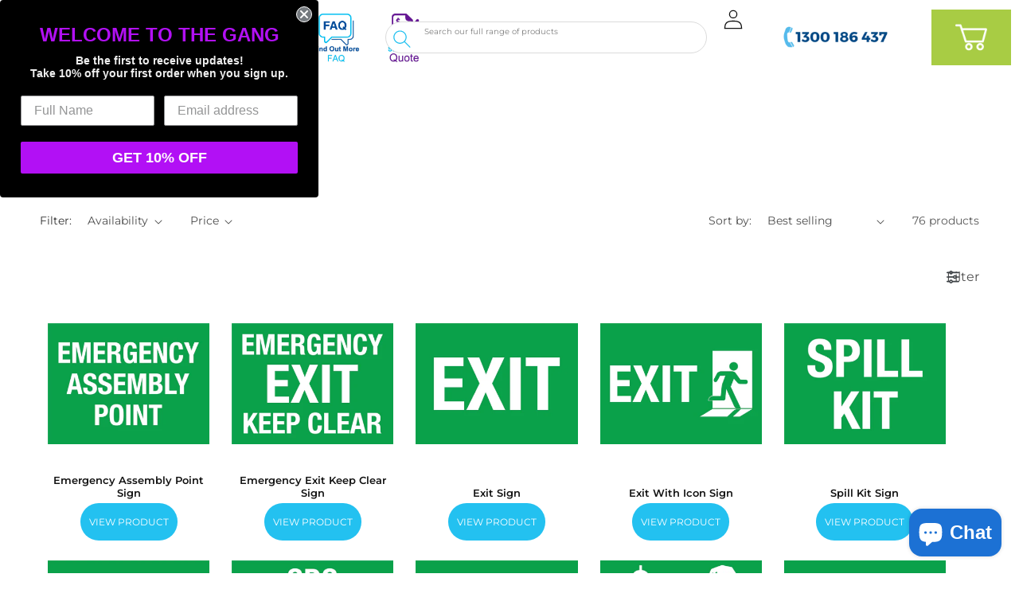

--- FILE ---
content_type: text/html; charset=utf-8
request_url: https://newsigns.com.au/collections/fire-green-signs
body_size: 82118
content:
<!doctype html>
<html class="no-js" lang="en">
  <head>
    <script>
const e={t:[/paypalobjects/i,/klaviyo/i,/wistia/i],i:[]},t=(t,c)=>t&&(!e.t||e.t.some((e=>e.test(t))))&&(!e.i||e.i.every((e=>!e.test(t)))),c=document.createElement,r={src:Object.getOwnPropertyDescriptor(HTMLScriptElement.prototype,"src"),type:Object.getOwnPropertyDescriptor(HTMLScriptElement.prototype,"type"),defer:Object.getOwnPropertyDescriptor(HTMLScriptElement.prototype,"defer")};document.createElement=function(...e){if("script"!==e[0].toLowerCase())return c.bind(document)(...e);const i=c.bind(document)(...e);try{Object.defineProperties(i,{src:{...r.src,set(e){t(e,i.type)&&r.defer.set.call(this,"defer"),r.src.set.call(this,e)}},type:{...r.type,get(){const e=r.type.get.call(this);return t(i.src,0)&&r.defer.set.call(this,"defer"),e},set(e){r.type.set.call(this,e),t(i.src,i.type)&&r.defer.set.call(this,"defer")}}}),i.setAttribute=function(e,t){"type"===e||"src"===e?i[e]=t:HTMLScriptElement.prototype.setAttribute.call(i,e,t)}}catch(e){console.warn("Thunder was unable to prevent script execution for script src ",i.src,".\n",'A likely cause would be because you are using a Shopify app or a third-party browser extension that monkey patches the "document.createElement" function.')}return i};
</script>
<meta charset="utf-8">
    <meta http-equiv="X-UA-Compatible" content="IE=edge">
    <meta name="viewport" content="width=device-width,initial-scale=1">
    <meta name="theme-color" content="">
    <link rel="canonical" href="https://newsigns.com.au/collections/fire-green-signs">
    <link rel="preconnect" href="https://cdn.shopify.com" crossorigin>
    <script src="https://cdn-widgetsrepository.yotpo.com/v1/loader/NkzPyWzjgeYLTqBLNjQIDtcB1Lu8gQR0ZCZP85ZD?languageCode=en"  async></script><link rel="icon" type="image/png" href="//newsigns.com.au/cdn/shop/files/newsigns_favicon.png?crop=center&height=32&v=1676345948&width=32"><link rel="preconnect" href="https://fonts.shopifycdn.com" crossorigin><script>const ensureInstantJS=()=>{window.InstantJS||(window.InstantJS={}),window.InstantJS.track||(window.InstantJS.trackQueue=[],window.InstantJS.track=function(){window.InstantJS.trackQueue.push(arguments)})};ensureInstantJS();const trackEvent=(()=>{const t=new Set;return e=>{const n=JSON.stringify(e);t.has(n)||!e[0].includes("track")||(t.add(n),window.InstantJS.track("MARKETING_PIXEL_EVENT_FIRED",[{event:e,provider:"META_PLATFORMS"}]))}})();(function(){const e=()=>{if(window.fbq?.callMethod){const t=window.fbq,e=function(){trackEvent([...arguments]),t.apply(this,arguments)};for(const n in t)t.hasOwnProperty(n)&&(e[n]=t[n]);window.fbq=e}else setTimeout(e,1)},t=()=>{const{_fbq:e}=window;if(e&&e.queue){e.queue.forEach(t=>trackEvent([...t]));const n=e.queue.push;e.queue.push=function(...t){trackEvent([...t[0]]);return n.apply(e.queue,t)}}else setTimeout(t,1)};e(),t()})();</script>    <title>

  Fire Signage Green | Fire Exit and Assembly Point Signage
 &ndash; New Signs</title>

    
      <meta name="description" content="Explore our range of Green Fire Signage including a huge selection of Emergency Exit Signs, Evacuation Signs and Emergency Assembly Point Signage.">
    

    

<meta property="og:site_name" content="New Signs">
<meta property="og:url" content="https://newsigns.com.au/collections/fire-green-signs">
<meta property="og:title" content="Fire Signage Green | Fire Exit and Assembly Point Signage">
<meta property="og:type" content="website">
<meta property="og:description" content="Explore our range of Green Fire Signage including a huge selection of Emergency Exit Signs, Evacuation Signs and Emergency Assembly Point Signage."><meta property="og:image" content="http://newsigns.com.au/cdn/shop/collections/CollectionCoverImages_Sqaure-113.jpg?v=1670885505">
  <meta property="og:image:secure_url" content="https://newsigns.com.au/cdn/shop/collections/CollectionCoverImages_Sqaure-113.jpg?v=1670885505">
  <meta property="og:image:width" content="886">
  <meta property="og:image:height" content="887"><meta name="twitter:card" content="summary_large_image">
<meta name="twitter:title" content="Fire Signage Green | Fire Exit and Assembly Point Signage">
<meta name="twitter:description" content="Explore our range of Green Fire Signage including a huge selection of Emergency Exit Signs, Evacuation Signs and Emergency Assembly Point Signage."><script src="//cdn.shopify.com/s/files/1/2439/4751/files/storefront.js?v=1676836728" type="text/javascript"></script>


 
     
   
     
   
<meta name="robots" content="allow">



  


<script src="//cdn.shopify.com/s/files/1/0382/4185/files/ajaxinate.js?937" type="text/javascript"></script>
<script type="text/javascript"> </script>


    <script src="//newsigns.com.au/cdn/shop/t/60/assets/global.js?v=129939270617943367681766113569" defer="defer"></script>
    <script>!function(i,n,s,t,a,u,d){i.InstantConfig=i.InstantConfig||{},i.InstantConfig.siteId='site_M8NwT9c2W6VNIdWtMVMxZLc3',i.InstantConfig.customerEmail='',i.InstantConfig.platform='SHOPIFY',d=i.InstantJS=i.InstantJS||{},d.trackQueue=[],d.track=function(){d.trackQueue.push(arguments)},u=n.createElement(s),u.async=!0,u.src=t,a=n.getElementsByTagName(s)[0],a.parentNode.insertBefore(u,a)}(window,document,'script','https://js.instant.one/v1/instant.min.js');</script>
    <script>window.performance && window.performance.mark && window.performance.mark('shopify.content_for_header.start');</script><meta name="facebook-domain-verification" content="5w45bs4tlkt3jdowl3a6w6baxlfg9f">
<meta name="google-site-verification" content="oZQgTAhE5L-ETjapr9STwkx6fxXm3i2cTyzyFOMxpHY">
<meta name="google-site-verification" content="oZQgTAhE5L-ETjapr9STwkx6fxXm3i2cTyzyFOMxpHY">
<meta id="shopify-digital-wallet" name="shopify-digital-wallet" content="/24394751/digital_wallets/dialog">
<meta name="shopify-checkout-api-token" content="ea7096b897438ef27bc4fa9082c52ab2">
<meta id="in-context-paypal-metadata" data-shop-id="24394751" data-venmo-supported="false" data-environment="production" data-locale="en_US" data-paypal-v4="true" data-currency="AUD">
<link rel="alternate" type="application/atom+xml" title="Feed" href="/collections/fire-green-signs.atom" />
<link rel="next" href="/collections/fire-green-signs?page=2">
<link rel="alternate" type="application/json+oembed" href="https://newsigns.com.au/collections/fire-green-signs.oembed">
<script async="async" src="/checkouts/internal/preloads.js?locale=en-AU"></script>
<link rel="preconnect" href="https://shop.app" crossorigin="anonymous">
<script async="async" src="https://shop.app/checkouts/internal/preloads.js?locale=en-AU&shop_id=24394751" crossorigin="anonymous"></script>
<script id="apple-pay-shop-capabilities" type="application/json">{"shopId":24394751,"countryCode":"AU","currencyCode":"AUD","merchantCapabilities":["supports3DS"],"merchantId":"gid:\/\/shopify\/Shop\/24394751","merchantName":"New Signs","requiredBillingContactFields":["postalAddress","email","phone"],"requiredShippingContactFields":["postalAddress","email","phone"],"shippingType":"shipping","supportedNetworks":["visa","masterCard","amex","jcb"],"total":{"type":"pending","label":"New Signs","amount":"1.00"},"shopifyPaymentsEnabled":true,"supportsSubscriptions":true}</script>
<script id="shopify-features" type="application/json">{"accessToken":"ea7096b897438ef27bc4fa9082c52ab2","betas":["rich-media-storefront-analytics"],"domain":"newsigns.com.au","predictiveSearch":true,"shopId":24394751,"locale":"en"}</script>
<script>var Shopify = Shopify || {};
Shopify.shop = "newsigns.myshopify.com";
Shopify.locale = "en";
Shopify.currency = {"active":"AUD","rate":"1.0"};
Shopify.country = "AU";
Shopify.theme = {"name":"Dawn - 19.12","id":157199335645,"schema_name":"Dawn","schema_version":"7.0.1","theme_store_id":887,"role":"main"};
Shopify.theme.handle = "null";
Shopify.theme.style = {"id":null,"handle":null};
Shopify.cdnHost = "newsigns.com.au/cdn";
Shopify.routes = Shopify.routes || {};
Shopify.routes.root = "/";</script>
<script type="module">!function(o){(o.Shopify=o.Shopify||{}).modules=!0}(window);</script>
<script>!function(o){function n(){var o=[];function n(){o.push(Array.prototype.slice.apply(arguments))}return n.q=o,n}var t=o.Shopify=o.Shopify||{};t.loadFeatures=n(),t.autoloadFeatures=n()}(window);</script>
<script>
  window.ShopifyPay = window.ShopifyPay || {};
  window.ShopifyPay.apiHost = "shop.app\/pay";
  window.ShopifyPay.redirectState = null;
</script>
<script id="shop-js-analytics" type="application/json">{"pageType":"collection"}</script>
<script defer="defer" async type="module" src="//newsigns.com.au/cdn/shopifycloud/shop-js/modules/v2/client.init-shop-cart-sync_BApSsMSl.en.esm.js"></script>
<script defer="defer" async type="module" src="//newsigns.com.au/cdn/shopifycloud/shop-js/modules/v2/chunk.common_CBoos6YZ.esm.js"></script>
<script type="module">
  await import("//newsigns.com.au/cdn/shopifycloud/shop-js/modules/v2/client.init-shop-cart-sync_BApSsMSl.en.esm.js");
await import("//newsigns.com.au/cdn/shopifycloud/shop-js/modules/v2/chunk.common_CBoos6YZ.esm.js");

  window.Shopify.SignInWithShop?.initShopCartSync?.({"fedCMEnabled":true,"windoidEnabled":true});

</script>
<script>
  window.Shopify = window.Shopify || {};
  if (!window.Shopify.featureAssets) window.Shopify.featureAssets = {};
  window.Shopify.featureAssets['shop-js'] = {"shop-cart-sync":["modules/v2/client.shop-cart-sync_DJczDl9f.en.esm.js","modules/v2/chunk.common_CBoos6YZ.esm.js"],"init-fed-cm":["modules/v2/client.init-fed-cm_BzwGC0Wi.en.esm.js","modules/v2/chunk.common_CBoos6YZ.esm.js"],"init-windoid":["modules/v2/client.init-windoid_BS26ThXS.en.esm.js","modules/v2/chunk.common_CBoos6YZ.esm.js"],"init-shop-email-lookup-coordinator":["modules/v2/client.init-shop-email-lookup-coordinator_DFwWcvrS.en.esm.js","modules/v2/chunk.common_CBoos6YZ.esm.js"],"shop-cash-offers":["modules/v2/client.shop-cash-offers_DthCPNIO.en.esm.js","modules/v2/chunk.common_CBoos6YZ.esm.js","modules/v2/chunk.modal_Bu1hFZFC.esm.js"],"shop-button":["modules/v2/client.shop-button_D_JX508o.en.esm.js","modules/v2/chunk.common_CBoos6YZ.esm.js"],"shop-toast-manager":["modules/v2/client.shop-toast-manager_tEhgP2F9.en.esm.js","modules/v2/chunk.common_CBoos6YZ.esm.js"],"avatar":["modules/v2/client.avatar_BTnouDA3.en.esm.js"],"pay-button":["modules/v2/client.pay-button_BuNmcIr_.en.esm.js","modules/v2/chunk.common_CBoos6YZ.esm.js"],"init-shop-cart-sync":["modules/v2/client.init-shop-cart-sync_BApSsMSl.en.esm.js","modules/v2/chunk.common_CBoos6YZ.esm.js"],"shop-login-button":["modules/v2/client.shop-login-button_DwLgFT0K.en.esm.js","modules/v2/chunk.common_CBoos6YZ.esm.js","modules/v2/chunk.modal_Bu1hFZFC.esm.js"],"init-customer-accounts-sign-up":["modules/v2/client.init-customer-accounts-sign-up_TlVCiykN.en.esm.js","modules/v2/client.shop-login-button_DwLgFT0K.en.esm.js","modules/v2/chunk.common_CBoos6YZ.esm.js","modules/v2/chunk.modal_Bu1hFZFC.esm.js"],"init-shop-for-new-customer-accounts":["modules/v2/client.init-shop-for-new-customer-accounts_DrjXSI53.en.esm.js","modules/v2/client.shop-login-button_DwLgFT0K.en.esm.js","modules/v2/chunk.common_CBoos6YZ.esm.js","modules/v2/chunk.modal_Bu1hFZFC.esm.js"],"init-customer-accounts":["modules/v2/client.init-customer-accounts_C0Oh2ljF.en.esm.js","modules/v2/client.shop-login-button_DwLgFT0K.en.esm.js","modules/v2/chunk.common_CBoos6YZ.esm.js","modules/v2/chunk.modal_Bu1hFZFC.esm.js"],"shop-follow-button":["modules/v2/client.shop-follow-button_C5D3XtBb.en.esm.js","modules/v2/chunk.common_CBoos6YZ.esm.js","modules/v2/chunk.modal_Bu1hFZFC.esm.js"],"checkout-modal":["modules/v2/client.checkout-modal_8TC_1FUY.en.esm.js","modules/v2/chunk.common_CBoos6YZ.esm.js","modules/v2/chunk.modal_Bu1hFZFC.esm.js"],"lead-capture":["modules/v2/client.lead-capture_D-pmUjp9.en.esm.js","modules/v2/chunk.common_CBoos6YZ.esm.js","modules/v2/chunk.modal_Bu1hFZFC.esm.js"],"shop-login":["modules/v2/client.shop-login_BmtnoEUo.en.esm.js","modules/v2/chunk.common_CBoos6YZ.esm.js","modules/v2/chunk.modal_Bu1hFZFC.esm.js"],"payment-terms":["modules/v2/client.payment-terms_BHOWV7U_.en.esm.js","modules/v2/chunk.common_CBoos6YZ.esm.js","modules/v2/chunk.modal_Bu1hFZFC.esm.js"]};
</script>
<script>(function() {
  var isLoaded = false;
  function asyncLoad() {
    if (isLoaded) return;
    isLoaded = true;
    var urls = ["https:\/\/www.zakeke.com\/Scripts\/integration\/shopify\/product.js?shop=newsigns.myshopify.com","https:\/\/cloudsearch-1f874.kxcdn.com\/shopify.js?srp=\/a\/search\u0026filtersEnabled=1\u0026markets=1\u0026shop=newsigns.myshopify.com","https:\/\/requestquote.w3apps.co\/js\/app.js?shop=newsigns.myshopify.com","https:\/\/cdn.shopify.com\/s\/files\/1\/2439\/4751\/t\/60\/assets\/instant-pixel-site_M8NwT9c2W6VNIdWtMVMxZLc3.js?v=1768571493\u0026shop=newsigns.myshopify.com"];
    for (var i = 0; i < urls.length; i++) {
      var s = document.createElement('script');
      s.type = 'text/javascript';
      s.async = true;
      s.src = urls[i];
      var x = document.getElementsByTagName('script')[0];
      x.parentNode.insertBefore(s, x);
    }
  };
  if(window.attachEvent) {
    window.attachEvent('onload', asyncLoad);
  } else {
    window.addEventListener('load', asyncLoad, false);
  }
})();</script>
<script id="__st">var __st={"a":24394751,"offset":39600,"reqid":"9e1e19be-81cd-4e55-9dcc-aaf1e84713dd-1768931625","pageurl":"newsigns.com.au\/collections\/fire-green-signs","u":"06adef6ea652","p":"collection","rtyp":"collection","rid":413934387421};</script>
<script>window.ShopifyPaypalV4VisibilityTracking = true;</script>
<script id="captcha-bootstrap">!function(){'use strict';const t='contact',e='account',n='new_comment',o=[[t,t],['blogs',n],['comments',n],[t,'customer']],c=[[e,'customer_login'],[e,'guest_login'],[e,'recover_customer_password'],[e,'create_customer']],r=t=>t.map((([t,e])=>`form[action*='/${t}']:not([data-nocaptcha='true']) input[name='form_type'][value='${e}']`)).join(','),a=t=>()=>t?[...document.querySelectorAll(t)].map((t=>t.form)):[];function s(){const t=[...o],e=r(t);return a(e)}const i='password',u='form_key',d=['recaptcha-v3-token','g-recaptcha-response','h-captcha-response',i],f=()=>{try{return window.sessionStorage}catch{return}},m='__shopify_v',_=t=>t.elements[u];function p(t,e,n=!1){try{const o=window.sessionStorage,c=JSON.parse(o.getItem(e)),{data:r}=function(t){const{data:e,action:n}=t;return t[m]||n?{data:e,action:n}:{data:t,action:n}}(c);for(const[e,n]of Object.entries(r))t.elements[e]&&(t.elements[e].value=n);n&&o.removeItem(e)}catch(o){console.error('form repopulation failed',{error:o})}}const l='form_type',E='cptcha';function T(t){t.dataset[E]=!0}const w=window,h=w.document,L='Shopify',v='ce_forms',y='captcha';let A=!1;((t,e)=>{const n=(g='f06e6c50-85a8-45c8-87d0-21a2b65856fe',I='https://cdn.shopify.com/shopifycloud/storefront-forms-hcaptcha/ce_storefront_forms_captcha_hcaptcha.v1.5.2.iife.js',D={infoText:'Protected by hCaptcha',privacyText:'Privacy',termsText:'Terms'},(t,e,n)=>{const o=w[L][v],c=o.bindForm;if(c)return c(t,g,e,D).then(n);var r;o.q.push([[t,g,e,D],n]),r=I,A||(h.body.append(Object.assign(h.createElement('script'),{id:'captcha-provider',async:!0,src:r})),A=!0)});var g,I,D;w[L]=w[L]||{},w[L][v]=w[L][v]||{},w[L][v].q=[],w[L][y]=w[L][y]||{},w[L][y].protect=function(t,e){n(t,void 0,e),T(t)},Object.freeze(w[L][y]),function(t,e,n,w,h,L){const[v,y,A,g]=function(t,e,n){const i=e?o:[],u=t?c:[],d=[...i,...u],f=r(d),m=r(i),_=r(d.filter((([t,e])=>n.includes(e))));return[a(f),a(m),a(_),s()]}(w,h,L),I=t=>{const e=t.target;return e instanceof HTMLFormElement?e:e&&e.form},D=t=>v().includes(t);t.addEventListener('submit',(t=>{const e=I(t);if(!e)return;const n=D(e)&&!e.dataset.hcaptchaBound&&!e.dataset.recaptchaBound,o=_(e),c=g().includes(e)&&(!o||!o.value);(n||c)&&t.preventDefault(),c&&!n&&(function(t){try{if(!f())return;!function(t){const e=f();if(!e)return;const n=_(t);if(!n)return;const o=n.value;o&&e.removeItem(o)}(t);const e=Array.from(Array(32),(()=>Math.random().toString(36)[2])).join('');!function(t,e){_(t)||t.append(Object.assign(document.createElement('input'),{type:'hidden',name:u})),t.elements[u].value=e}(t,e),function(t,e){const n=f();if(!n)return;const o=[...t.querySelectorAll(`input[type='${i}']`)].map((({name:t})=>t)),c=[...d,...o],r={};for(const[a,s]of new FormData(t).entries())c.includes(a)||(r[a]=s);n.setItem(e,JSON.stringify({[m]:1,action:t.action,data:r}))}(t,e)}catch(e){console.error('failed to persist form',e)}}(e),e.submit())}));const S=(t,e)=>{t&&!t.dataset[E]&&(n(t,e.some((e=>e===t))),T(t))};for(const o of['focusin','change'])t.addEventListener(o,(t=>{const e=I(t);D(e)&&S(e,y())}));const B=e.get('form_key'),M=e.get(l),P=B&&M;t.addEventListener('DOMContentLoaded',(()=>{const t=y();if(P)for(const e of t)e.elements[l].value===M&&p(e,B);[...new Set([...A(),...v().filter((t=>'true'===t.dataset.shopifyCaptcha))])].forEach((e=>S(e,t)))}))}(h,new URLSearchParams(w.location.search),n,t,e,['guest_login'])})(!0,!0)}();</script>
<script integrity="sha256-4kQ18oKyAcykRKYeNunJcIwy7WH5gtpwJnB7kiuLZ1E=" data-source-attribution="shopify.loadfeatures" defer="defer" src="//newsigns.com.au/cdn/shopifycloud/storefront/assets/storefront/load_feature-a0a9edcb.js" crossorigin="anonymous"></script>
<script crossorigin="anonymous" defer="defer" src="//newsigns.com.au/cdn/shopifycloud/storefront/assets/shopify_pay/storefront-65b4c6d7.js?v=20250812"></script>
<script data-source-attribution="shopify.dynamic_checkout.dynamic.init">var Shopify=Shopify||{};Shopify.PaymentButton=Shopify.PaymentButton||{isStorefrontPortableWallets:!0,init:function(){window.Shopify.PaymentButton.init=function(){};var t=document.createElement("script");t.src="https://newsigns.com.au/cdn/shopifycloud/portable-wallets/latest/portable-wallets.en.js",t.type="module",document.head.appendChild(t)}};
</script>
<script data-source-attribution="shopify.dynamic_checkout.buyer_consent">
  function portableWalletsHideBuyerConsent(e){var t=document.getElementById("shopify-buyer-consent"),n=document.getElementById("shopify-subscription-policy-button");t&&n&&(t.classList.add("hidden"),t.setAttribute("aria-hidden","true"),n.removeEventListener("click",e))}function portableWalletsShowBuyerConsent(e){var t=document.getElementById("shopify-buyer-consent"),n=document.getElementById("shopify-subscription-policy-button");t&&n&&(t.classList.remove("hidden"),t.removeAttribute("aria-hidden"),n.addEventListener("click",e))}window.Shopify?.PaymentButton&&(window.Shopify.PaymentButton.hideBuyerConsent=portableWalletsHideBuyerConsent,window.Shopify.PaymentButton.showBuyerConsent=portableWalletsShowBuyerConsent);
</script>
<script data-source-attribution="shopify.dynamic_checkout.cart.bootstrap">document.addEventListener("DOMContentLoaded",(function(){function t(){return document.querySelector("shopify-accelerated-checkout-cart, shopify-accelerated-checkout")}if(t())Shopify.PaymentButton.init();else{new MutationObserver((function(e,n){t()&&(Shopify.PaymentButton.init(),n.disconnect())})).observe(document.body,{childList:!0,subtree:!0})}}));
</script>
<link id="shopify-accelerated-checkout-styles" rel="stylesheet" media="screen" href="https://newsigns.com.au/cdn/shopifycloud/portable-wallets/latest/accelerated-checkout-backwards-compat.css" crossorigin="anonymous">
<style id="shopify-accelerated-checkout-cart">
        #shopify-buyer-consent {
  margin-top: 1em;
  display: inline-block;
  width: 100%;
}

#shopify-buyer-consent.hidden {
  display: none;
}

#shopify-subscription-policy-button {
  background: none;
  border: none;
  padding: 0;
  text-decoration: underline;
  font-size: inherit;
  cursor: pointer;
}

#shopify-subscription-policy-button::before {
  box-shadow: none;
}

      </style>
<script id="sections-script" data-sections="header,footer" defer="defer" src="//newsigns.com.au/cdn/shop/t/60/compiled_assets/scripts.js?v=43632"></script>
<script>window.performance && window.performance.mark && window.performance.mark('shopify.content_for_header.end');</script>


    <style data-shopify>
      @font-face {
  font-family: Montserrat;
  font-weight: 400;
  font-style: normal;
  font-display: swap;
  src: url("//newsigns.com.au/cdn/fonts/montserrat/montserrat_n4.81949fa0ac9fd2021e16436151e8eaa539321637.woff2") format("woff2"),
       url("//newsigns.com.au/cdn/fonts/montserrat/montserrat_n4.a6c632ca7b62da89c3594789ba828388aac693fe.woff") format("woff");
}

      @font-face {
  font-family: Montserrat;
  font-weight: 700;
  font-style: normal;
  font-display: swap;
  src: url("//newsigns.com.au/cdn/fonts/montserrat/montserrat_n7.3c434e22befd5c18a6b4afadb1e3d77c128c7939.woff2") format("woff2"),
       url("//newsigns.com.au/cdn/fonts/montserrat/montserrat_n7.5d9fa6e2cae713c8fb539a9876489d86207fe957.woff") format("woff");
}

      @font-face {
  font-family: Montserrat;
  font-weight: 400;
  font-style: italic;
  font-display: swap;
  src: url("//newsigns.com.au/cdn/fonts/montserrat/montserrat_i4.5a4ea298b4789e064f62a29aafc18d41f09ae59b.woff2") format("woff2"),
       url("//newsigns.com.au/cdn/fonts/montserrat/montserrat_i4.072b5869c5e0ed5b9d2021e4c2af132e16681ad2.woff") format("woff");
}

      @font-face {
  font-family: Montserrat;
  font-weight: 700;
  font-style: italic;
  font-display: swap;
  src: url("//newsigns.com.au/cdn/fonts/montserrat/montserrat_i7.a0d4a463df4f146567d871890ffb3c80408e7732.woff2") format("woff2"),
       url("//newsigns.com.au/cdn/fonts/montserrat/montserrat_i7.f6ec9f2a0681acc6f8152c40921d2a4d2e1a2c78.woff") format("woff");
}

      @font-face {
  font-family: Montserrat;
  font-weight: 600;
  font-style: normal;
  font-display: swap;
  src: url("//newsigns.com.au/cdn/fonts/montserrat/montserrat_n6.1326b3e84230700ef15b3a29fb520639977513e0.woff2") format("woff2"),
       url("//newsigns.com.au/cdn/fonts/montserrat/montserrat_n6.652f051080eb14192330daceed8cd53dfdc5ead9.woff") format("woff");
}


      :root {
        --font-body-family: Montserrat, sans-serif;
        --font-body-style: normal;
        --font-body-weight: 400;
        --font-body-weight-bold: 700;

        --font-heading-family: Montserrat, sans-serif;
        --font-heading-style: normal;
        --font-heading-weight: 600;

        --font-body-scale: 1.0;
        --font-heading-scale: 1.0;

        --color-base-text: 18, 18, 18;
        --color-shadow: 18, 18, 18;
        --color-base-background-1: 255, 255, 255;
        --color-base-background-2: 243, 243, 243;
        --color-base-solid-button-labels: 255, 255, 255;
        --color-base-outline-button-labels: 35, 193, 240;
        --color-base-accent-1: 35, 193, 240;
        --color-base-accent-2: 18, 18, 18;
        --payment-terms-background-color: #ffffff;

        --gradient-base-background-1: #ffffff;
        --gradient-base-background-2: #f3f3f3;
        --gradient-base-accent-1: #23c1f0;
        --gradient-base-accent-2: linear-gradient(89deg, rgba(118, 15, 164, 1) 7%, rgba(148, 88, 255, 1) 94%);

        --media-padding: px;
        --media-border-opacity: 0.05;
        --media-border-width: 1px;
        --media-radius: 0px;
        --media-shadow-opacity: 0.0;
        --media-shadow-horizontal-offset: 0px;
        --media-shadow-vertical-offset: 4px;
        --media-shadow-blur-radius: 5px;
        --media-shadow-visible: 0;

        --page-width: 160rem;
        --page-width-margin: 0rem;

        --product-card-image-padding: 0.0rem;
        --product-card-corner-radius: 0.0rem;
        --product-card-text-alignment: left;
        --product-card-border-width: 0.0rem;
        --product-card-border-opacity: 0.1;
        --product-card-shadow-opacity: 0.0;
        --product-card-shadow-visible: 0;
        --product-card-shadow-horizontal-offset: 0.0rem;
        --product-card-shadow-vertical-offset: 0.4rem;
        --product-card-shadow-blur-radius: 0.5rem;

        --collection-card-image-padding: 0.0rem;
        --collection-card-corner-radius: 0.0rem;
        --collection-card-text-alignment: left;
        --collection-card-border-width: 0.0rem;
        --collection-card-border-opacity: 0.1;
        --collection-card-shadow-opacity: 0.0;
        --collection-card-shadow-visible: 0;
        --collection-card-shadow-horizontal-offset: 0.0rem;
        --collection-card-shadow-vertical-offset: 0.4rem;
        --collection-card-shadow-blur-radius: 0.5rem;

        --blog-card-image-padding: 0.0rem;
        --blog-card-corner-radius: 0.0rem;
        --blog-card-text-alignment: left;
        --blog-card-border-width: 0.0rem;
        --blog-card-border-opacity: 0.1;
        --blog-card-shadow-opacity: 0.0;
        --blog-card-shadow-visible: 0;
        --blog-card-shadow-horizontal-offset: 0.0rem;
        --blog-card-shadow-vertical-offset: 0.4rem;
        --blog-card-shadow-blur-radius: 0.5rem;

        --badge-corner-radius: 4.0rem;

        --popup-border-width: 1px;
        --popup-border-opacity: 0.1;
        --popup-corner-radius: 0px;
        --popup-shadow-opacity: 0.0;
        --popup-shadow-horizontal-offset: 0px;
        --popup-shadow-vertical-offset: 4px;
        --popup-shadow-blur-radius: 5px;

        --drawer-border-width: 1px;
        --drawer-border-opacity: 0.1;
        --drawer-shadow-opacity: 0.0;
        --drawer-shadow-horizontal-offset: 0px;
        --drawer-shadow-vertical-offset: 4px;
        --drawer-shadow-blur-radius: 5px;

        --spacing-sections-desktop: 0px;
        --spacing-sections-mobile: 0px;

        --grid-desktop-vertical-spacing: 8px;
        --grid-desktop-horizontal-spacing: 8px;
        --grid-mobile-vertical-spacing: 4px;
        --grid-mobile-horizontal-spacing: 4px;

        --text-boxes-border-opacity: 0.1;
        --text-boxes-border-width: 0px;
        --text-boxes-radius: 0px;
        --text-boxes-shadow-opacity: 0.0;
        --text-boxes-shadow-visible: 0;
        --text-boxes-shadow-horizontal-offset: 0px;
        --text-boxes-shadow-vertical-offset: 4px;
        --text-boxes-shadow-blur-radius: 5px;

        --buttons-radius: 40px;
        --buttons-radius-outset: 41px;
        --buttons-border-width: 1px;
        --buttons-border-opacity: 1.0;
        --buttons-shadow-opacity: 0.0;
        --buttons-shadow-visible: 0;
        --buttons-shadow-horizontal-offset: 0px;
        --buttons-shadow-vertical-offset: 4px;
        --buttons-shadow-blur-radius: 5px;
        --buttons-border-offset: 0.3px;

        --inputs-radius: 0px;
        --inputs-border-width: 1px;
        --inputs-border-opacity: 0.55;
        --inputs-shadow-opacity: 0.0;
        --inputs-shadow-horizontal-offset: 0px;
        --inputs-margin-offset: 0px;
        --inputs-shadow-vertical-offset: 4px;
        --inputs-shadow-blur-radius: 5px;
        --inputs-radius-outset: 0px;

        --variant-pills-radius: 40px;
        --variant-pills-border-width: 1px;
        --variant-pills-border-opacity: 0.55;
        --variant-pills-shadow-opacity: 0.0;
        --variant-pills-shadow-horizontal-offset: 0px;
        --variant-pills-shadow-vertical-offset: 4px;
        --variant-pills-shadow-blur-radius: 5px;
      }

      *,
      *::before,
      *::after {
        box-sizing: inherit;
      }

      html {
        box-sizing: border-box;
        font-size: calc(var(--font-body-scale) * 62.5%);
        height: 100%;
      }

      body {
        display: grid;
        grid-template-rows: auto auto 1fr auto;
        grid-template-columns: 100%;
        min-height: 100%;
        margin: 0;
        font-size: 1.5rem;
        letter-spacing: 0.06rem;
        line-height: calc(1 + 0.8 / var(--font-body-scale));
        font-family: var(--font-body-family);
        font-style: var(--font-body-style);
        font-weight: var(--font-body-weight);
      }

      @media screen and (min-width: 750px) {
        body {
          font-size: 1.6rem;
        }
      }
      @media (max-width: 749px) {
  .desktop-only { display: none; }
  .mobile-only { display: block; }
}
@media (min-width: 750px) {
  .desktop-only { display: block; }
  .mobile-only { display: none; }
}

    </style>

    <link href="//newsigns.com.au/cdn/shop/t/60/assets/base.css?v=22545324735821400321766454890" rel="stylesheet" type="text/css" media="all" />
<link rel="preload" as="font" href="//newsigns.com.au/cdn/fonts/montserrat/montserrat_n4.81949fa0ac9fd2021e16436151e8eaa539321637.woff2" type="font/woff2" crossorigin><link rel="preload" as="font" href="//newsigns.com.au/cdn/fonts/montserrat/montserrat_n6.1326b3e84230700ef15b3a29fb520639977513e0.woff2" type="font/woff2" crossorigin><link rel="stylesheet" href="//newsigns.com.au/cdn/shop/t/60/assets/component-predictive-search.css?v=83512081251802922551766113569" media="print" onload="this.media='all'"><script>document.documentElement.className = document.documentElement.className.replace('no-js', 'js');
    if (Shopify.designMode) {
      document.documentElement.classList.add('shopify-design-mode');
    }
    </script>
  
    <link href="//newsigns.com.au/cdn/shop/t/60/assets/custom.css?v=145198496927134456821766454961" rel="stylesheet" type="text/css" media="all" />
    <script src="//newsigns.com.au/cdn/shop/t/60/assets/jquery.min.js?v=148454804544680544481766113569" defer="defer"></script>  

<script type="text/javascript">(function e(){var e=document.createElement("script");e.type="text/javascript",e.async=true,e.src="//staticw2.yotpo.com/NkzPyWzjgeYLTqBLNjQIDtcB1Lu8gQR0ZCZP85ZD/widget.js";var t=document.getElementsByTagName("script")[0];t.parentNode.insertBefore(e,t)})();</script>
    <script>
    window.zakekeUrl = '/tools/customizer';
    </script>
    <script>
  window.zakekeProductAdvancedProcessing = true;
  
  
  window.zakekePricingData = {
    variantId: null,
    cart: {"note":null,"attributes":{},"original_total_price":0,"total_price":0,"total_discount":0,"total_weight":0.0,"item_count":0,"items":[],"requires_shipping":false,"currency":"AUD","items_subtotal_price":0,"cart_level_discount_applications":[],"checkout_charge_amount":0},
    product: {"error":"json not allowed for this object"}
  };
  

  window.zakekeShopLocales = [
    
    {
      iso_code: "en",
      root_url: "\/",
      primary: true
    },
    
  ];
</script>

<script>
      function zakekePostprocessProperties(props){
        if (props.customization) {
    		props._customization = props.customization;
    		delete props.customization;
    	}
        if (props.Preview) {
          delete props.Preview;
        }
        return props;
      }
      
      function zakekeBeforeAddToCart(designID) {
        return new Promise(() => {
          fetch('/tools/customizer/preview/' + designID).then(res => res.blob()).then(previewImg => {
            const form = document.getElementById('zakeke-addtocart');
            const body = new FormData(form);
            body.set('properties[Preview]', previewImg, 'Preview.png');
            return fetch(form.action, {
              method: 'POST',
              body: body
            }).then(() => {
              window.location.href = '/cart';
            });
          });
        });
      }
</script>

<script src="https://unpkg.com/@glidejs/glide@3.4.1/dist/glide.js"></script>
<!-- Required Core Stylesheet -->
<link rel="stylesheet" href="https://unpkg.com/@glidejs/glide@3.4.1/dist/css/glide.core.css">
<!-- Optional Theme Stylesheet -->
<link rel="stylesheet" href="https://unpkg.com/@glidejs/glide@3.4.1/dist/css/glide.theme.css">

<style>
.glide__arrow.prev {
    left: 0;
    }

.glide__arrow.next {
    right: 0;
}

.glide__slides {
    margin: 0px;
    list-style: none;
}

.glide__arrow {
  border: none !important;
  box-shadow: none !important;
}
  
.zakeke-cart-preview-window {
    position: fixed;
top: 0;
    left: 0;
    width: 100%;
    height: 100%;
    background: rgba(0, 0, 0, 0.94);
z-index: 1000;
    display: flex;
    flex-direction: column;
    align-items: center;
    justify-content: center;
    user-select: none;
}

.zakeke-cart-preview-window-label {
    padding: 20px;
}

.zakeke-cart-preview-window-label h3
{
    color: white;
}

.zakeke-cart-previews {
    position: relative;
    max-width: 260px;
}

@media (max-width: 768px) {
    .zakeke-cart-previews {
      max-width: 130px;
	}
}

.zakeke-cart-preview {
    cursor: pointer;
}
</style>



<script type="text/javascript">var chq_enabled = '0';var chq_enabled_for_compare_at_price = '0';var chq_base_price_path = '';var chq_compare_at_price_path = '';var chq_quantity_path = '';</script>


    <script src="//newsigns.com.au/cdn/shop/t/60/assets/custom.js?v=108929865500462069131767341119" defer="defer"></script>

  



<script>
var _learnq = _learnq || []; 
var page = window.location.href;
_learnq.push(['track', 'Viewed Page',
{url: 'https://newsigns.com.au/apps/request-quote?page=request'}
]);
</script>


<script>
  document.addEventListener("DOMContentLoaded", function(event) {
    const style = document.getElementById('wsg-custom-style');
    if (typeof window.isWsgCustomer != "undefined" && isWsgCustomer) {
      style.innerHTML = `
        ${style.innerHTML} 
        /* A friend of hideWsg - this will _show_ only for wsg customers. Add class to an element to use */
        .showWsg {
          display: unset;
        }
        /* wholesale only CSS */
        .additional-checkout-buttons, .shopify-payment-button, #CartDrawer-Checkout {
          display: none !important;
        }
        .wsg-proxy-container select {
          background-color: 
          ${
        document.querySelector('input').style.backgroundColor
          ? document.querySelector('input').style.backgroundColor
          : 'white'
        } !important;
        }
      `;
    } else {
      style.innerHTML = `
        ${style.innerHTML}
        /* Add CSS rules here for NOT wsg customers - great to hide elements from retail when we can't access the code driving the element */
        
      `;
    }

    if (typeof window.embedButtonBg !== undefined && typeof window.embedButtonText !== undefined && window.embedButtonBg !== window.embedButtonText) {
      style.innerHTML = `
        ${style.innerHTML}
        .wsg-button-fix {
          background: ${embedButtonBg} !important;
          border-color: ${embedButtonBg} !important;
          color: ${embedButtonText} !important;
        }
      `;
    }

    // =========================
    //         CUSTOM JS
    // ==========================
    if (document.querySelector(".wsg-proxy-container")) {
      initNodeObserver(wsgCustomJs);
    }
  })

  function wsgCustomJs() {

    // update button classes
    const button = document.querySelectorAll(".wsg-button-fix");
    let buttonClass = "xxButtonClassesHerexx";
    buttonClass = buttonClass.split(" ");
    for (let i = 0; i < button.length; i++) {
      button[i].classList.add(... buttonClass);
    }

    // wsgCustomJs window placeholder
    // update secondary btn color on proxy cart
    if (document.getElementById("wsg-checkout-one")) {
      const checkoutButton = document.getElementById("wsg-checkout-one");
      let wsgBtnColor = window.getComputedStyle(checkoutButton).backgroundColor;
      let wsgBtnBackground = "none";
      let wsgBtnBorder = "thin solid " + wsgBtnColor;
      let wsgBtnPadding = window.getComputedStyle(checkoutButton).padding;
      let spofBtn = document.querySelectorAll(".spof-btn");
      for (let i = 0; i < spofBtn.length; i++) {
        spofBtn[i].style.background = wsgBtnBackground;
        spofBtn[i].style.color = wsgBtnColor;
        spofBtn[i].style.border = wsgBtnBorder;
        spofBtn[i].style.padding = wsgBtnPadding;
      }
    }

    // update Quick Order Form label
    if (typeof window.embedSPOFLabel != "undefined" && embedSPOFLabel) {
      document.querySelectorAll(".spof-btn").forEach(function(spofBtn) {
        spofBtn.removeAttribute("data-translation-selector");
        spofBtn.innerHTML = embedSPOFLabel;
      });
    }
  }

  function initNodeObserver(onChangeNodeCallback) {

    // Select the node that will be observed for mutations
    const targetNode = document.querySelector(".wsg-proxy-container");

    // Options for the observer (which mutations to observe)
    const config = {
      attributes: true,
      childList: true,
      subtree: true
    };

    // Callback function to execute when mutations are observed
    const callback = function(mutationsList, observer) {
      for (const mutation of mutationsList) {
        if (mutation.type === 'childList') {
          onChangeNodeCallback();
          observer.disconnect();
        }
      }
    };

    // Create an observer instance linked to the callback function
    const observer = new MutationObserver(callback);

    // Start observing the target node for configured mutations
    observer.observe(targetNode, config);
  }
</script>


<style id="wsg-custom-style">
  /* A friend of hideWsg - this will _show_ only for wsg customers. Add class to an element to use */
  .showWsg {
    display: none;
  }
  /* Signup/login */
  #wsg-signup select,
  #wsg-signup input,
  #wsg-signup textarea {
    height: 46px;
    border: thin solid #d1d1d1;
    padding: 6px 10px;
  }
  #wsg-signup textarea {
    min-height: 100px;
  }
  .wsg-login-input {
    height: 46px;
    border: thin solid #d1d1d1;
    padding: 6px 10px;
  }
  #wsg-signup select {
  }
/*   Quick Order Form */
  .wsg-table td {
    border: none;
    min-width: 150px;
  }
  .wsg-table tr {
    border-bottom: thin solid #d1d1d1; 
    border-left: none;
  }
  .wsg-table input[type="number"] {
    border: thin solid #d1d1d1;
    padding: 5px 15px;
    min-height: 42px;
  }
  #wsg-spof-link a {
    text-decoration: inherit;
    color: inherit;
  }
  .wsg-proxy-container {
    margin-top: 0% !important;
  }
  @media screen and (max-width:768px){
    .wsg-proxy-container .wsg-table input[type="number"] {
        max-width: 80%; 
    }
    .wsg-center img {
      width: 50px !important;
    }
    .wsg-variant-price-area {
      min-width: 70px !important;
    }
  }
  /* Submit button */
  #wsg-cart-update{
    padding: 8px 10px;
    min-height: 45px;
    max-width: 100% !important;
  }
  .wsg-table {
    background: inherit !important;
  }
  .wsg-spof-container-main {
    background: inherit !important;
  }
  /* General fixes */
  .wsg-hide-prices {
    opacity: 0;
  }
  .wsg-ws-only .button {
    margin: 0;
  }
</style>
<!-- BEGIN app block: shopify://apps/xcloud-search-product-filter/blocks/cloudsearch_opt/8ddbd0bf-e311-492e-ab28-69d0ad268fac --><!-- END app block --><!-- BEGIN app block: shopify://apps/yotpo-product-reviews/blocks/settings/eb7dfd7d-db44-4334-bc49-c893b51b36cf -->


  <script type="text/javascript" src="https://cdn-widgetsrepository.yotpo.com/v1/loader/NkzPyWzjgeYLTqBLNjQIDtcB1Lu8gQR0ZCZP85ZD?languageCode=en" async></script>



  
<!-- END app block --><!-- BEGIN app block: shopify://apps/yotpo-product-reviews/blocks/reviews_tab/eb7dfd7d-db44-4334-bc49-c893b51b36cf -->



<!-- END app block --><!-- BEGIN app block: shopify://apps/klaviyo-email-marketing-sms/blocks/klaviyo-onsite-embed/2632fe16-c075-4321-a88b-50b567f42507 -->












  <script async src="https://static.klaviyo.com/onsite/js/Q27vP2/klaviyo.js?company_id=Q27vP2"></script>
  <script>!function(){if(!window.klaviyo){window._klOnsite=window._klOnsite||[];try{window.klaviyo=new Proxy({},{get:function(n,i){return"push"===i?function(){var n;(n=window._klOnsite).push.apply(n,arguments)}:function(){for(var n=arguments.length,o=new Array(n),w=0;w<n;w++)o[w]=arguments[w];var t="function"==typeof o[o.length-1]?o.pop():void 0,e=new Promise((function(n){window._klOnsite.push([i].concat(o,[function(i){t&&t(i),n(i)}]))}));return e}}})}catch(n){window.klaviyo=window.klaviyo||[],window.klaviyo.push=function(){var n;(n=window._klOnsite).push.apply(n,arguments)}}}}();</script>

  




  <script>
    window.klaviyoReviewsProductDesignMode = false
  </script>







<!-- END app block --><!-- BEGIN app block: shopify://apps/frequently-bought/blocks/app-embed-block/b1a8cbea-c844-4842-9529-7c62dbab1b1f --><script>
    window.codeblackbelt = window.codeblackbelt || {};
    window.codeblackbelt.shop = window.codeblackbelt.shop || 'newsigns.myshopify.com';
    
        window.codeblackbelt['frequently-bought-togetherTranslations'] = {"added_button_label":"Added","button_label":"Add to cart","discount_applied_message":"Bundle discount will be applied at checkout","discount_message":"Save money buying these products together","this_item_label":"This item:","title":"Frequently Bought Together","total_price_label":"Total price:"};</script><script src="//cdn.codeblackbelt.com/widgets/frequently-bought-together/bootstrap.min.js?version=2026012104+1100" async></script>
 <!-- END app block --><!-- BEGIN app block: shopify://apps/upload-lift/blocks/app-embed/3c98bdcb-7587-4ade-bfe4-7d8af00d05ca -->
<script src="https://assets.cloudlift.app/api/assets/upload.js?shop=newsigns.myshopify.com" defer="defer"></script>

<!-- END app block --><script src="https://cdn.shopify.com/extensions/019b03f2-74ec-7b24-a3a5-6d0193115a31/cloudsearch-63/assets/shopify.js" type="text/javascript" defer="defer"></script>
<script src="https://cdn.shopify.com/extensions/019b7cd0-6587-73c3-9937-bcc2249fa2c4/lb-upsell-227/assets/lb-selleasy.js" type="text/javascript" defer="defer"></script>
<script src="https://cdn.shopify.com/extensions/e4b3a77b-20c9-4161-b1bb-deb87046128d/inbox-1253/assets/inbox-chat-loader.js" type="text/javascript" defer="defer"></script>
<link href="https://monorail-edge.shopifysvc.com" rel="dns-prefetch">
<script>(function(){if ("sendBeacon" in navigator && "performance" in window) {try {var session_token_from_headers = performance.getEntriesByType('navigation')[0].serverTiming.find(x => x.name == '_s').description;} catch {var session_token_from_headers = undefined;}var session_cookie_matches = document.cookie.match(/_shopify_s=([^;]*)/);var session_token_from_cookie = session_cookie_matches && session_cookie_matches.length === 2 ? session_cookie_matches[1] : "";var session_token = session_token_from_headers || session_token_from_cookie || "";function handle_abandonment_event(e) {var entries = performance.getEntries().filter(function(entry) {return /monorail-edge.shopifysvc.com/.test(entry.name);});if (!window.abandonment_tracked && entries.length === 0) {window.abandonment_tracked = true;var currentMs = Date.now();var navigation_start = performance.timing.navigationStart;var payload = {shop_id: 24394751,url: window.location.href,navigation_start,duration: currentMs - navigation_start,session_token,page_type: "collection"};window.navigator.sendBeacon("https://monorail-edge.shopifysvc.com/v1/produce", JSON.stringify({schema_id: "online_store_buyer_site_abandonment/1.1",payload: payload,metadata: {event_created_at_ms: currentMs,event_sent_at_ms: currentMs}}));}}window.addEventListener('pagehide', handle_abandonment_event);}}());</script>
<script id="web-pixels-manager-setup">(function e(e,d,r,n,o){if(void 0===o&&(o={}),!Boolean(null===(a=null===(i=window.Shopify)||void 0===i?void 0:i.analytics)||void 0===a?void 0:a.replayQueue)){var i,a;window.Shopify=window.Shopify||{};var t=window.Shopify;t.analytics=t.analytics||{};var s=t.analytics;s.replayQueue=[],s.publish=function(e,d,r){return s.replayQueue.push([e,d,r]),!0};try{self.performance.mark("wpm:start")}catch(e){}var l=function(){var e={modern:/Edge?\/(1{2}[4-9]|1[2-9]\d|[2-9]\d{2}|\d{4,})\.\d+(\.\d+|)|Firefox\/(1{2}[4-9]|1[2-9]\d|[2-9]\d{2}|\d{4,})\.\d+(\.\d+|)|Chrom(ium|e)\/(9{2}|\d{3,})\.\d+(\.\d+|)|(Maci|X1{2}).+ Version\/(15\.\d+|(1[6-9]|[2-9]\d|\d{3,})\.\d+)([,.]\d+|)( \(\w+\)|)( Mobile\/\w+|) Safari\/|Chrome.+OPR\/(9{2}|\d{3,})\.\d+\.\d+|(CPU[ +]OS|iPhone[ +]OS|CPU[ +]iPhone|CPU IPhone OS|CPU iPad OS)[ +]+(15[._]\d+|(1[6-9]|[2-9]\d|\d{3,})[._]\d+)([._]\d+|)|Android:?[ /-](13[3-9]|1[4-9]\d|[2-9]\d{2}|\d{4,})(\.\d+|)(\.\d+|)|Android.+Firefox\/(13[5-9]|1[4-9]\d|[2-9]\d{2}|\d{4,})\.\d+(\.\d+|)|Android.+Chrom(ium|e)\/(13[3-9]|1[4-9]\d|[2-9]\d{2}|\d{4,})\.\d+(\.\d+|)|SamsungBrowser\/([2-9]\d|\d{3,})\.\d+/,legacy:/Edge?\/(1[6-9]|[2-9]\d|\d{3,})\.\d+(\.\d+|)|Firefox\/(5[4-9]|[6-9]\d|\d{3,})\.\d+(\.\d+|)|Chrom(ium|e)\/(5[1-9]|[6-9]\d|\d{3,})\.\d+(\.\d+|)([\d.]+$|.*Safari\/(?![\d.]+ Edge\/[\d.]+$))|(Maci|X1{2}).+ Version\/(10\.\d+|(1[1-9]|[2-9]\d|\d{3,})\.\d+)([,.]\d+|)( \(\w+\)|)( Mobile\/\w+|) Safari\/|Chrome.+OPR\/(3[89]|[4-9]\d|\d{3,})\.\d+\.\d+|(CPU[ +]OS|iPhone[ +]OS|CPU[ +]iPhone|CPU IPhone OS|CPU iPad OS)[ +]+(10[._]\d+|(1[1-9]|[2-9]\d|\d{3,})[._]\d+)([._]\d+|)|Android:?[ /-](13[3-9]|1[4-9]\d|[2-9]\d{2}|\d{4,})(\.\d+|)(\.\d+|)|Mobile Safari.+OPR\/([89]\d|\d{3,})\.\d+\.\d+|Android.+Firefox\/(13[5-9]|1[4-9]\d|[2-9]\d{2}|\d{4,})\.\d+(\.\d+|)|Android.+Chrom(ium|e)\/(13[3-9]|1[4-9]\d|[2-9]\d{2}|\d{4,})\.\d+(\.\d+|)|Android.+(UC? ?Browser|UCWEB|U3)[ /]?(15\.([5-9]|\d{2,})|(1[6-9]|[2-9]\d|\d{3,})\.\d+)\.\d+|SamsungBrowser\/(5\.\d+|([6-9]|\d{2,})\.\d+)|Android.+MQ{2}Browser\/(14(\.(9|\d{2,})|)|(1[5-9]|[2-9]\d|\d{3,})(\.\d+|))(\.\d+|)|K[Aa][Ii]OS\/(3\.\d+|([4-9]|\d{2,})\.\d+)(\.\d+|)/},d=e.modern,r=e.legacy,n=navigator.userAgent;return n.match(d)?"modern":n.match(r)?"legacy":"unknown"}(),u="modern"===l?"modern":"legacy",c=(null!=n?n:{modern:"",legacy:""})[u],f=function(e){return[e.baseUrl,"/wpm","/b",e.hashVersion,"modern"===e.buildTarget?"m":"l",".js"].join("")}({baseUrl:d,hashVersion:r,buildTarget:u}),m=function(e){var d=e.version,r=e.bundleTarget,n=e.surface,o=e.pageUrl,i=e.monorailEndpoint;return{emit:function(e){var a=e.status,t=e.errorMsg,s=(new Date).getTime(),l=JSON.stringify({metadata:{event_sent_at_ms:s},events:[{schema_id:"web_pixels_manager_load/3.1",payload:{version:d,bundle_target:r,page_url:o,status:a,surface:n,error_msg:t},metadata:{event_created_at_ms:s}}]});if(!i)return console&&console.warn&&console.warn("[Web Pixels Manager] No Monorail endpoint provided, skipping logging."),!1;try{return self.navigator.sendBeacon.bind(self.navigator)(i,l)}catch(e){}var u=new XMLHttpRequest;try{return u.open("POST",i,!0),u.setRequestHeader("Content-Type","text/plain"),u.send(l),!0}catch(e){return console&&console.warn&&console.warn("[Web Pixels Manager] Got an unhandled error while logging to Monorail."),!1}}}}({version:r,bundleTarget:l,surface:e.surface,pageUrl:self.location.href,monorailEndpoint:e.monorailEndpoint});try{o.browserTarget=l,function(e){var d=e.src,r=e.async,n=void 0===r||r,o=e.onload,i=e.onerror,a=e.sri,t=e.scriptDataAttributes,s=void 0===t?{}:t,l=document.createElement("script"),u=document.querySelector("head"),c=document.querySelector("body");if(l.async=n,l.src=d,a&&(l.integrity=a,l.crossOrigin="anonymous"),s)for(var f in s)if(Object.prototype.hasOwnProperty.call(s,f))try{l.dataset[f]=s[f]}catch(e){}if(o&&l.addEventListener("load",o),i&&l.addEventListener("error",i),u)u.appendChild(l);else{if(!c)throw new Error("Did not find a head or body element to append the script");c.appendChild(l)}}({src:f,async:!0,onload:function(){if(!function(){var e,d;return Boolean(null===(d=null===(e=window.Shopify)||void 0===e?void 0:e.analytics)||void 0===d?void 0:d.initialized)}()){var d=window.webPixelsManager.init(e)||void 0;if(d){var r=window.Shopify.analytics;r.replayQueue.forEach((function(e){var r=e[0],n=e[1],o=e[2];d.publishCustomEvent(r,n,o)})),r.replayQueue=[],r.publish=d.publishCustomEvent,r.visitor=d.visitor,r.initialized=!0}}},onerror:function(){return m.emit({status:"failed",errorMsg:"".concat(f," has failed to load")})},sri:function(e){var d=/^sha384-[A-Za-z0-9+/=]+$/;return"string"==typeof e&&d.test(e)}(c)?c:"",scriptDataAttributes:o}),m.emit({status:"loading"})}catch(e){m.emit({status:"failed",errorMsg:(null==e?void 0:e.message)||"Unknown error"})}}})({shopId: 24394751,storefrontBaseUrl: "https://newsigns.com.au",extensionsBaseUrl: "https://extensions.shopifycdn.com/cdn/shopifycloud/web-pixels-manager",monorailEndpoint: "https://monorail-edge.shopifysvc.com/unstable/produce_batch",surface: "storefront-renderer",enabledBetaFlags: ["2dca8a86"],webPixelsConfigList: [{"id":"1627062493","configuration":"{\"accountID\":\"Q27vP2\",\"webPixelConfig\":\"eyJlbmFibGVBZGRlZFRvQ2FydEV2ZW50cyI6IHRydWV9\"}","eventPayloadVersion":"v1","runtimeContext":"STRICT","scriptVersion":"524f6c1ee37bacdca7657a665bdca589","type":"APP","apiClientId":123074,"privacyPurposes":["ANALYTICS","MARKETING"],"dataSharingAdjustments":{"protectedCustomerApprovalScopes":["read_customer_address","read_customer_email","read_customer_name","read_customer_personal_data","read_customer_phone"]}},{"id":"833388765","configuration":"{\"yotpoStoreId\":\"NkzPyWzjgeYLTqBLNjQIDtcB1Lu8gQR0ZCZP85ZD\"}","eventPayloadVersion":"v1","runtimeContext":"STRICT","scriptVersion":"8bb37a256888599d9a3d57f0551d3859","type":"APP","apiClientId":70132,"privacyPurposes":["ANALYTICS","MARKETING","SALE_OF_DATA"],"dataSharingAdjustments":{"protectedCustomerApprovalScopes":["read_customer_address","read_customer_email","read_customer_name","read_customer_personal_data","read_customer_phone"]}},{"id":"832504029","configuration":"{\"accountID\":\"selleasy-metrics-track\"}","eventPayloadVersion":"v1","runtimeContext":"STRICT","scriptVersion":"5aac1f99a8ca74af74cea751ede503d2","type":"APP","apiClientId":5519923,"privacyPurposes":[],"dataSharingAdjustments":{"protectedCustomerApprovalScopes":["read_customer_email","read_customer_name","read_customer_personal_data"]}},{"id":"493093085","configuration":"{\"config\":\"{\\\"pixel_id\\\":\\\"G-GLS4EQD4PJ\\\",\\\"target_country\\\":\\\"AU\\\",\\\"gtag_events\\\":[{\\\"type\\\":\\\"begin_checkout\\\",\\\"action_label\\\":\\\"G-GLS4EQD4PJ\\\"},{\\\"type\\\":\\\"search\\\",\\\"action_label\\\":\\\"G-GLS4EQD4PJ\\\"},{\\\"type\\\":\\\"view_item\\\",\\\"action_label\\\":[\\\"G-GLS4EQD4PJ\\\",\\\"MC-055J45K6PE\\\"]},{\\\"type\\\":\\\"purchase\\\",\\\"action_label\\\":[\\\"G-GLS4EQD4PJ\\\",\\\"MC-055J45K6PE\\\"]},{\\\"type\\\":\\\"page_view\\\",\\\"action_label\\\":[\\\"G-GLS4EQD4PJ\\\",\\\"MC-055J45K6PE\\\"]},{\\\"type\\\":\\\"add_payment_info\\\",\\\"action_label\\\":\\\"G-GLS4EQD4PJ\\\"},{\\\"type\\\":\\\"add_to_cart\\\",\\\"action_label\\\":\\\"G-GLS4EQD4PJ\\\"}],\\\"enable_monitoring_mode\\\":false}\"}","eventPayloadVersion":"v1","runtimeContext":"OPEN","scriptVersion":"b2a88bafab3e21179ed38636efcd8a93","type":"APP","apiClientId":1780363,"privacyPurposes":[],"dataSharingAdjustments":{"protectedCustomerApprovalScopes":["read_customer_address","read_customer_email","read_customer_name","read_customer_personal_data","read_customer_phone"]}},{"id":"154927325","configuration":"{\"pixel_id\":\"151143012183573\",\"pixel_type\":\"facebook_pixel\",\"metaapp_system_user_token\":\"-\"}","eventPayloadVersion":"v1","runtimeContext":"OPEN","scriptVersion":"ca16bc87fe92b6042fbaa3acc2fbdaa6","type":"APP","apiClientId":2329312,"privacyPurposes":["ANALYTICS","MARKETING","SALE_OF_DATA"],"dataSharingAdjustments":{"protectedCustomerApprovalScopes":["read_customer_address","read_customer_email","read_customer_name","read_customer_personal_data","read_customer_phone"]}},{"id":"34898141","eventPayloadVersion":"1","runtimeContext":"LAX","scriptVersion":"1","type":"CUSTOM","privacyPurposes":[],"name":"Instant"},{"id":"shopify-app-pixel","configuration":"{}","eventPayloadVersion":"v1","runtimeContext":"STRICT","scriptVersion":"0450","apiClientId":"shopify-pixel","type":"APP","privacyPurposes":["ANALYTICS","MARKETING"]},{"id":"shopify-custom-pixel","eventPayloadVersion":"v1","runtimeContext":"LAX","scriptVersion":"0450","apiClientId":"shopify-pixel","type":"CUSTOM","privacyPurposes":["ANALYTICS","MARKETING"]}],isMerchantRequest: false,initData: {"shop":{"name":"New Signs","paymentSettings":{"currencyCode":"AUD"},"myshopifyDomain":"newsigns.myshopify.com","countryCode":"AU","storefrontUrl":"https:\/\/newsigns.com.au"},"customer":null,"cart":null,"checkout":null,"productVariants":[],"purchasingCompany":null},},"https://newsigns.com.au/cdn","fcfee988w5aeb613cpc8e4bc33m6693e112",{"modern":"","legacy":""},{"shopId":"24394751","storefrontBaseUrl":"https:\/\/newsigns.com.au","extensionBaseUrl":"https:\/\/extensions.shopifycdn.com\/cdn\/shopifycloud\/web-pixels-manager","surface":"storefront-renderer","enabledBetaFlags":"[\"2dca8a86\"]","isMerchantRequest":"false","hashVersion":"fcfee988w5aeb613cpc8e4bc33m6693e112","publish":"custom","events":"[[\"page_viewed\",{}],[\"collection_viewed\",{\"collection\":{\"id\":\"413934387421\",\"title\":\"Fire Green Signs\",\"productVariants\":[{\"price\":{\"amount\":23.3,\"currencyCode\":\"AUD\"},\"product\":{\"title\":\"Emergency Assembly Point Sign\",\"vendor\":\"Newsigns\",\"id\":\"3855317499976\",\"untranslatedTitle\":\"Emergency Assembly Point Sign\",\"url\":\"\/products\/emergency-assembly-point-sign\",\"type\":\"Safety Signs\"},\"id\":\"43369641050333\",\"image\":{\"src\":\"\/\/newsigns.com.au\/cdn\/shop\/products\/Emergency-Assembly-Point.jpg?v=1744768738\"},\"sku\":\"420685\",\"title\":\"Corflute - 225mm x 300mm \/ Non Reflective \/ None\",\"untranslatedTitle\":\"Corflute - 225mm x 300mm \/ Non Reflective \/ None\"},{\"price\":{\"amount\":23.3,\"currencyCode\":\"AUD\"},\"product\":{\"title\":\"Emergency Exit Keep Clear Sign\",\"vendor\":\"Newsigns\",\"id\":\"5784921112739\",\"untranslatedTitle\":\"Emergency Exit Keep Clear Sign\",\"url\":\"\/products\/emergency-exit-keep-clear-sign\",\"type\":\"Safety Signs\"},\"id\":\"43369655730397\",\"image\":{\"src\":\"\/\/newsigns.com.au\/cdn\/shop\/products\/Emergency-Exit-Keep-Clear.jpg?v=1744464334\"},\"sku\":\"415514\",\"title\":\"Corflute - 225mm x 300mm \/ Non Reflective \/ None\",\"untranslatedTitle\":\"Corflute - 225mm x 300mm \/ Non Reflective \/ None\"},{\"price\":{\"amount\":23.3,\"currencyCode\":\"AUD\"},\"product\":{\"title\":\"Exit Sign\",\"vendor\":\"Newsigns\",\"id\":\"3856361226312\",\"untranslatedTitle\":\"Exit Sign\",\"url\":\"\/products\/exit-sign\",\"type\":\"Safety Signs\"},\"id\":\"43369876816093\",\"image\":{\"src\":\"\/\/newsigns.com.au\/cdn\/shop\/products\/Exit-Sign.jpg?v=1746779347\"},\"sku\":\"420601\",\"title\":\"Corflute - 225mm x 300mm \/ Non Reflective \/ None\",\"untranslatedTitle\":\"Corflute - 225mm x 300mm \/ Non Reflective \/ None\"},{\"price\":{\"amount\":23.3,\"currencyCode\":\"AUD\"},\"product\":{\"title\":\"Exit With Icon Sign\",\"vendor\":\"Newsigns\",\"id\":\"3856380559432\",\"untranslatedTitle\":\"Exit With Icon Sign\",\"url\":\"\/products\/exit-with-icon-sign\",\"type\":\"Safety Signs\"},\"id\":\"43369891201245\",\"image\":{\"src\":\"\/\/newsigns.com.au\/cdn\/shop\/products\/Exit-With-Icon-Sign.jpg?v=1746779345\"},\"sku\":\"420517\",\"title\":\"Corflute - 225mm x 300mm \/ Non Reflective \/ None\",\"untranslatedTitle\":\"Corflute - 225mm x 300mm \/ Non Reflective \/ None\"},{\"price\":{\"amount\":23.3,\"currencyCode\":\"AUD\"},\"product\":{\"title\":\"Spill Kit Sign\",\"vendor\":\"Newsigns\",\"id\":\"4011884216392\",\"untranslatedTitle\":\"Spill Kit Sign\",\"url\":\"\/products\/spill-kit-sign\",\"type\":\"Safety Signs\"},\"id\":\"43389474308317\",\"image\":{\"src\":\"\/\/newsigns.com.au\/cdn\/shop\/products\/Spill-Kit_79cd6481-da6b-4fb9-aafd-c07130455e2d.jpg?v=1744768512\"},\"sku\":\"420013\",\"title\":\"Corflute - 225mm x 300mm \/ Non Reflective \/ None\",\"untranslatedTitle\":\"Corflute - 225mm x 300mm \/ Non Reflective \/ None\"},{\"price\":{\"amount\":23.3,\"currencyCode\":\"AUD\"},\"product\":{\"title\":\"Evacuation Assembly Point Sign\",\"vendor\":\"New Signs\",\"id\":\"5620562919587\",\"untranslatedTitle\":\"Evacuation Assembly Point Sign\",\"url\":\"\/products\/evacuation-assembly-point-sign\",\"type\":\"Safety Signs\"},\"id\":\"43369832415453\",\"image\":{\"src\":\"\/\/newsigns.com.au\/cdn\/shop\/products\/Evacuation-Assembly-Point_9ef989c8-4ba8-485a-80a5-d949a779b327.jpg?v=1746779320\"},\"sku\":\"415682\",\"title\":\"Corflute - 225mm x 300mm \/ Non Reflective \/ None\",\"untranslatedTitle\":\"Corflute - 225mm x 300mm \/ Non Reflective \/ None\"},{\"price\":{\"amount\":23.3,\"currencyCode\":\"AUD\"},\"product\":{\"title\":\"SDS Safety Data Sheets Located Here Sign\",\"vendor\":\"Newsigns\",\"id\":\"6613240611003\",\"untranslatedTitle\":\"SDS Safety Data Sheets Located Here Sign\",\"url\":\"\/products\/sds-safety-data-sheets-located-here-sign\",\"type\":\"Safety Signs\"},\"id\":\"43389047111901\",\"image\":{\"src\":\"\/\/newsigns.com.au\/cdn\/shop\/products\/SDS-Safety-Data-Sheets-Located-Here.jpg?v=1744612210\"},\"sku\":\"414758\",\"title\":\"Corflute - 225mm x 300mm \/ Non Reflective \/ None\",\"untranslatedTitle\":\"Corflute - 225mm x 300mm \/ Non Reflective \/ None\"},{\"price\":{\"amount\":23.3,\"currencyCode\":\"AUD\"},\"product\":{\"title\":\"Entry Green Sign\",\"vendor\":\"Newsigns\",\"id\":\"7021870710971\",\"untranslatedTitle\":\"Entry Green Sign\",\"url\":\"\/products\/entry-green-sign\",\"type\":\"Safety Signs\"},\"id\":\"43369813901533\",\"image\":{\"src\":\"\/\/newsigns.com.au\/cdn\/shop\/products\/Entry-Green.jpg?v=1746779313\"},\"sku\":\"468475\",\"title\":\"Corflute - 225mm x 300mm \/ Non Reflective \/ None\",\"untranslatedTitle\":\"Corflute - 225mm x 300mm \/ Non Reflective \/ None\"},{\"price\":{\"amount\":23.3,\"currencyCode\":\"AUD\"},\"product\":{\"title\":\"Emergency Shower and Eye Wash Sign\",\"vendor\":\"Newsigns\",\"id\":\"5608314732707\",\"untranslatedTitle\":\"Emergency Shower and Eye Wash Sign\",\"url\":\"\/products\/emergency-shower-and-eye-wash-sign\",\"type\":\"Safety Signs\"},\"id\":\"43369695740125\",\"image\":{\"src\":\"\/\/newsigns.com.au\/cdn\/shop\/products\/Emergency-Shower-and-Eye-Wash.jpg?v=1744463269\"},\"sku\":\"415850\",\"title\":\"Corflute - 225mm x 300mm \/ Non Reflective \/ None\",\"untranslatedTitle\":\"Corflute - 225mm x 300mm \/ Non Reflective \/ None\"},{\"price\":{\"amount\":23.3,\"currencyCode\":\"AUD\"},\"product\":{\"title\":\"Emergency Muster Point Sign\",\"vendor\":\"Newsigns\",\"id\":\"6824049836219\",\"untranslatedTitle\":\"Emergency Muster Point Sign\",\"url\":\"\/products\/emergency-muster-point-sign\",\"type\":\"Safety Signs\"},\"id\":\"44466193268957\",\"image\":{\"src\":\"\/\/newsigns.com.au\/cdn\/shop\/products\/Emergency-Muster-Point_9a4f869d-532f-45a3-bbba-b560f488fc46.jpg?v=1744611996\"},\"sku\":\"11210402\",\"title\":\"Corflute - 225mm x 300mm \/ Non Reflective \/ None\",\"untranslatedTitle\":\"Corflute - 225mm x 300mm \/ Non Reflective \/ None\"},{\"price\":{\"amount\":23.3,\"currencyCode\":\"AUD\"},\"product\":{\"title\":\"Emergency Assembly Area Sign\",\"vendor\":\"Newsigns\",\"id\":\"8272394322141\",\"untranslatedTitle\":\"Emergency Assembly Area Sign\",\"url\":\"\/products\/emergency-assembly-area-sign\",\"type\":\"Safety Signs\"},\"id\":\"44464850370781\",\"image\":{\"src\":\"\/\/newsigns.com.au\/cdn\/shop\/files\/Emergency-Assembly-Area.jpg?v=1744406090\"},\"sku\":\"10104477\",\"title\":\"Corflute - 225mm x 300mm \/ Non Reflective \/ None\",\"untranslatedTitle\":\"Corflute - 225mm x 300mm \/ Non Reflective \/ None\"},{\"price\":{\"amount\":23.3,\"currencyCode\":\"AUD\"},\"product\":{\"title\":\"Emergency Exit Do Not Obstruct Green Sign\",\"vendor\":\"Newsigns\",\"id\":\"7924951351517\",\"untranslatedTitle\":\"Emergency Exit Do Not Obstruct Green Sign\",\"url\":\"\/products\/emergency-exit-do-not-obstruct-green-sign\",\"type\":\"Safety Signs\"},\"id\":\"43544524161245\",\"image\":{\"src\":\"\/\/newsigns.com.au\/cdn\/shop\/products\/Emergency-Exit-Alarm-Do-Not-Obstruct-Green.jpg?v=1746779279\"},\"sku\":\"404921\",\"title\":\"Corflute - 225mm x 300mm \/ Non Reflective \/ None\",\"untranslatedTitle\":\"Corflute - 225mm x 300mm \/ Non Reflective \/ None\"},{\"price\":{\"amount\":23.3,\"currencyCode\":\"AUD\"},\"product\":{\"title\":\"Exit Sign Arrow Left Sign\",\"vendor\":\"Newsigns\",\"id\":\"3856440492104\",\"untranslatedTitle\":\"Exit Sign Arrow Left Sign\",\"url\":\"\/products\/exit-sign-arrow-left\",\"type\":\"Safety Signs\"},\"id\":\"43369881436381\",\"image\":{\"src\":\"\/\/newsigns.com.au\/cdn\/shop\/products\/Exit-Sign-Arrow-Left.jpg?v=1746779341\"},\"sku\":\"420349\",\"title\":\"Corflute - 225mm x 300mm \/ Non Reflective \/ None\",\"untranslatedTitle\":\"Corflute - 225mm x 300mm \/ Non Reflective \/ None\"},{\"price\":{\"amount\":23.3,\"currencyCode\":\"AUD\"},\"product\":{\"title\":\"Exit Sign Arrow Right Sign\",\"vendor\":\"Newsigns\",\"id\":\"3856431677512\",\"untranslatedTitle\":\"Exit Sign Arrow Right Sign\",\"url\":\"\/products\/exit-sign-arrow-right\",\"type\":\"Safety Signs\"},\"id\":\"43369883566301\",\"image\":{\"src\":\"\/\/newsigns.com.au\/cdn\/shop\/products\/Exit-Sign-Arrow-Right.jpg?v=1746779343\"},\"sku\":\"420433\",\"title\":\"Corflute - 225mm x 300mm \/ Non Reflective \/ None\",\"untranslatedTitle\":\"Corflute - 225mm x 300mm \/ Non Reflective \/ None\"},{\"price\":{\"amount\":23.3,\"currencyCode\":\"AUD\"},\"product\":{\"title\":\"Emergency Shower Sign\",\"vendor\":\"Newsigns\",\"id\":\"5703850426531\",\"untranslatedTitle\":\"Emergency Shower Sign\",\"url\":\"\/products\/emergency-shower-sign\",\"type\":\"Safety Signs\"},\"id\":\"43369698296029\",\"image\":{\"src\":\"\/\/newsigns.com.au\/cdn\/shop\/products\/Emergency-Shower.jpg?v=1744462721\"},\"sku\":\"415598\",\"title\":\"Corflute - 225mm x 300mm \/ Non Reflective \/ None\",\"untranslatedTitle\":\"Corflute - 225mm x 300mm \/ Non Reflective \/ None\"},{\"price\":{\"amount\":23.3,\"currencyCode\":\"AUD\"},\"product\":{\"title\":\"Exit Right Arrow Sign\",\"vendor\":\"Newsigns\",\"id\":\"7925014200541\",\"untranslatedTitle\":\"Exit Right Arrow Sign\",\"url\":\"\/products\/exit-right-arrow-sign\",\"type\":\"Safety Signs\"},\"id\":\"44465245520093\",\"image\":{\"src\":\"\/\/newsigns.com.au\/cdn\/shop\/products\/Exit-Right-Arrow.jpg?v=1746779249\"},\"sku\":\"1059360\",\"title\":\"Corflute - 225mm x 300mm \/ Non Reflective \/ None\",\"untranslatedTitle\":\"Corflute - 225mm x 300mm \/ Non Reflective \/ None\"},{\"price\":{\"amount\":19.75,\"currencyCode\":\"AUD\"},\"product\":{\"title\":\"Evacuation Muster Area Sign\",\"vendor\":\"Newsigns\",\"id\":\"8035257254109\",\"untranslatedTitle\":\"Evacuation Muster Area Sign\",\"url\":\"\/products\/evacuation-muster-area-sign\",\"type\":\"Safety Signs\"},\"id\":\"43772053061853\",\"image\":{\"src\":\"\/\/newsigns.com.au\/cdn\/shop\/products\/Evacuation-Muster-Area.jpg?v=1680338361\"},\"sku\":\"2600779\",\"title\":\"Corflute - 225mm x 300mm \/ Non Reflective \/ None\",\"untranslatedTitle\":\"Corflute - 225mm x 300mm \/ Non Reflective \/ None\"},{\"price\":{\"amount\":23.3,\"currencyCode\":\"AUD\"},\"product\":{\"title\":\"Exit Left Arrow Sign\",\"vendor\":\"Newsigns\",\"id\":\"7924987134173\",\"untranslatedTitle\":\"Exit Left Arrow Sign\",\"url\":\"\/products\/exit-left-arrow-sign\",\"type\":\"Safety Signs\"},\"id\":\"44465247944925\",\"image\":{\"src\":\"\/\/newsigns.com.au\/cdn\/shop\/products\/Exit-Left-Arrow.jpg?v=1746779266\"},\"sku\":\"1059948\",\"title\":\"Corflute - 225mm x 300mm \/ Non Reflective \/ None\",\"untranslatedTitle\":\"Corflute - 225mm x 300mm \/ Non Reflective \/ None\"},{\"price\":{\"amount\":23.3,\"currencyCode\":\"AUD\"},\"product\":{\"title\":\"Entry (Arrow Left) Sign\",\"vendor\":\"Newsigns\",\"id\":\"7663289991389\",\"untranslatedTitle\":\"Entry (Arrow Left) Sign\",\"url\":\"\/products\/entry-arrow-left-sign\",\"type\":\"Safety Signs\"},\"id\":\"43369809019101\",\"image\":{\"src\":\"\/\/newsigns.com.au\/cdn\/shop\/products\/Entry-_Arrow-Left_c45c5d48-20e1-4c0f-998c-186425445361.jpg?v=1746779303\"},\"sku\":\"461071\",\"title\":\"Corflute - 225mm x 300mm \/ Non Reflective \/ None\",\"untranslatedTitle\":\"Corflute - 225mm x 300mm \/ Non Reflective \/ None\"},{\"price\":{\"amount\":23.3,\"currencyCode\":\"AUD\"},\"product\":{\"title\":\"Emergency Exit Push Button To Open Sign\",\"vendor\":\"Newsigns\",\"id\":\"7023393079483\",\"untranslatedTitle\":\"Emergency Exit Push Button To Open Sign\",\"url\":\"\/products\/emergency-exit-push-button-to-open-sign\",\"type\":\"Safety Signs\"},\"id\":\"43369661956317\",\"image\":{\"src\":\"\/\/newsigns.com.au\/cdn\/shop\/products\/Emergency-Exit-Push-Button-To-Open.jpg?v=1746779310\"},\"sku\":\"414080\",\"title\":\"Corflute - 225mm x 300mm \/ Non Reflective \/ None\",\"untranslatedTitle\":\"Corflute - 225mm x 300mm \/ Non Reflective \/ None\"}]}}]]"});</script><script>
  window.ShopifyAnalytics = window.ShopifyAnalytics || {};
  window.ShopifyAnalytics.meta = window.ShopifyAnalytics.meta || {};
  window.ShopifyAnalytics.meta.currency = 'AUD';
  var meta = {"products":[{"id":3855317499976,"gid":"gid:\/\/shopify\/Product\/3855317499976","vendor":"Newsigns","type":"Safety Signs","handle":"emergency-assembly-point-sign","variants":[{"id":43369641050333,"price":2330,"name":"Emergency Assembly Point Sign - Corflute - 225mm x 300mm \/ Non Reflective \/ None","public_title":"Corflute - 225mm x 300mm \/ Non Reflective \/ None","sku":"420685"},{"id":43369641083101,"price":2930,"name":"Emergency Assembly Point Sign - Corflute - 225mm x 300mm \/ Non Reflective \/ Drill Holes","public_title":"Corflute - 225mm x 300mm \/ Non Reflective \/ Drill Holes","sku":"0616177"},{"id":43369641148637,"price":3720,"name":"Emergency Assembly Point Sign - Corflute - 225mm x 300mm \/ Class 2 Reflective \/ None","public_title":"Corflute - 225mm x 300mm \/ Class 2 Reflective \/ None","sku":"0616178"},{"id":43369641181405,"price":4320,"name":"Emergency Assembly Point Sign - Corflute - 225mm x 300mm \/ Class 2 Reflective \/ Drill Holes","public_title":"Corflute - 225mm x 300mm \/ Class 2 Reflective \/ Drill Holes","sku":"0616179"},{"id":43662520451293,"price":4420,"name":"Emergency Assembly Point Sign - Corflute - 225mm x 300mm \/ Class 1 Reflective \/ None","public_title":"Corflute - 225mm x 300mm \/ Class 1 Reflective \/ None","sku":"0616180"},{"id":43662520484061,"price":5020,"name":"Emergency Assembly Point Sign - Corflute - 225mm x 300mm \/ Class 1 Reflective \/ Drill Holes","public_title":"Corflute - 225mm x 300mm \/ Class 1 Reflective \/ Drill Holes","sku":"0616181"},{"id":44464607592669,"price":2580,"name":"Emergency Assembly Point Sign - Corflute - 300mm x 400mm \/ Non Reflective \/ None","public_title":"Corflute - 300mm x 400mm \/ Non Reflective \/ None","sku":"12130009"},{"id":47030448521437,"price":3180,"name":"Emergency Assembly Point Sign - Corflute - 300mm x 400mm \/ Non Reflective \/ Eyelets (Corflute Only)","public_title":"Corflute - 300mm x 400mm \/ Non Reflective \/ Eyelets (Corflute Only)","sku":"11625905"},{"id":44464607690973,"price":4130,"name":"Emergency Assembly Point Sign - Corflute - 300mm x 400mm \/ Class 2 Reflective \/ None","public_title":"Corflute - 300mm x 400mm \/ Class 2 Reflective \/ None","sku":"12130011"},{"id":47030448554205,"price":4730,"name":"Emergency Assembly Point Sign - Corflute - 300mm x 400mm \/ Class 2 Reflective \/ Eyelets (Corflute Only)","public_title":"Corflute - 300mm x 400mm \/ Class 2 Reflective \/ Eyelets (Corflute Only)","sku":"11625906"},{"id":44464607789277,"price":4900,"name":"Emergency Assembly Point Sign - Corflute - 300mm x 400mm \/ Class 1 Reflective \/ None","public_title":"Corflute - 300mm x 400mm \/ Class 1 Reflective \/ None","sku":"12130013"},{"id":47030448586973,"price":5500,"name":"Emergency Assembly Point Sign - Corflute - 300mm x 400mm \/ Class 1 Reflective \/ Eyelets (Corflute Only)","public_title":"Corflute - 300mm x 400mm \/ Class 1 Reflective \/ Eyelets (Corflute Only)","sku":"11625907"},{"id":43369641246941,"price":3600,"name":"Emergency Assembly Point Sign - Corflute - 450mm x 600mm \/ Non Reflective \/ None","public_title":"Corflute - 450mm x 600mm \/ Non Reflective \/ None","sku":"0616188"},{"id":47030448619741,"price":4200,"name":"Emergency Assembly Point Sign - Corflute - 450mm x 600mm \/ Non Reflective \/ Eyelets (Corflute Only)","public_title":"Corflute - 450mm x 600mm \/ Non Reflective \/ Eyelets (Corflute Only)","sku":"11625908"},{"id":43369641345245,"price":5770,"name":"Emergency Assembly Point Sign - Corflute - 450mm x 600mm \/ Class 2 Reflective \/ None","public_title":"Corflute - 450mm x 600mm \/ Class 2 Reflective \/ None","sku":"0616191"},{"id":47030448652509,"price":6370,"name":"Emergency Assembly Point Sign - Corflute - 450mm x 600mm \/ Class 2 Reflective \/ Eyelets (Corflute Only)","public_title":"Corflute - 450mm x 600mm \/ Class 2 Reflective \/ Eyelets (Corflute Only)","sku":"11625909"},{"id":43662520549597,"price":6850,"name":"Emergency Assembly Point Sign - Corflute - 450mm x 600mm \/ Class 1 Reflective \/ None","public_title":"Corflute - 450mm x 600mm \/ Class 1 Reflective \/ None","sku":"0616194"},{"id":47030448685277,"price":7450,"name":"Emergency Assembly Point Sign - Corflute - 450mm x 600mm \/ Class 1 Reflective \/ Eyelets (Corflute Only)","public_title":"Corflute - 450mm x 600mm \/ Class 1 Reflective \/ Eyelets (Corflute Only)","sku":"11625910"},{"id":43369641443549,"price":7710,"name":"Emergency Assembly Point Sign - Corflute - 600mm x 900mm \/ Non Reflective \/ None","public_title":"Corflute - 600mm x 900mm \/ Non Reflective \/ None","sku":"0616197"},{"id":47030448718045,"price":8310,"name":"Emergency Assembly Point Sign - Corflute - 600mm x 900mm \/ Non Reflective \/ Eyelets (Corflute Only)","public_title":"Corflute - 600mm x 900mm \/ Non Reflective \/ Eyelets (Corflute Only)","sku":"11625911"},{"id":43369641541853,"price":12330,"name":"Emergency Assembly Point Sign - Corflute - 600mm x 900mm \/ Class 2 Reflective \/ None","public_title":"Corflute - 600mm x 900mm \/ Class 2 Reflective \/ None","sku":"0616200"},{"id":47030448750813,"price":12930,"name":"Emergency Assembly Point Sign - Corflute - 600mm x 900mm \/ Class 2 Reflective \/ Eyelets (Corflute Only)","public_title":"Corflute - 600mm x 900mm \/ Class 2 Reflective \/ Eyelets (Corflute Only)","sku":"11625912"},{"id":43662520713437,"price":14640,"name":"Emergency Assembly Point Sign - Corflute - 600mm x 900mm \/ Class 1 Reflective \/ None","public_title":"Corflute - 600mm x 900mm \/ Class 1 Reflective \/ None","sku":"0616203"},{"id":47030448783581,"price":15240,"name":"Emergency Assembly Point Sign - Corflute - 600mm x 900mm \/ Class 1 Reflective \/ Eyelets (Corflute Only)","public_title":"Corflute - 600mm x 900mm \/ Class 1 Reflective \/ Eyelets (Corflute Only)","sku":"11625913"},{"id":44475214266589,"price":2030,"name":"Emergency Assembly Point Sign - Vinyl Sticker - 225mm x 300mm \/ Non Reflective \/ None","public_title":"Vinyl Sticker - 225mm x 300mm \/ Non Reflective \/ None","sku":"12137422"},{"id":44475214299357,"price":3240,"name":"Emergency Assembly Point Sign - Vinyl Sticker - 225mm x 300mm \/ Class 2 Reflective \/ None","public_title":"Vinyl Sticker - 225mm x 300mm \/ Class 2 Reflective \/ None","sku":"12137423"},{"id":44475214332125,"price":3850,"name":"Emergency Assembly Point Sign - Vinyl Sticker - 225mm x 300mm \/ Class 1 Reflective \/ None","public_title":"Vinyl Sticker - 225mm x 300mm \/ Class 1 Reflective \/ None","sku":"12137424"},{"id":43920665116893,"price":2850,"name":"Emergency Assembly Point Sign - Vinyl Sticker - 300mm x 400mm \/ Non Reflective \/ None","public_title":"Vinyl Sticker - 300mm x 400mm \/ Non Reflective \/ None","sku":"0616209"},{"id":44464608084189,"price":4560,"name":"Emergency Assembly Point Sign - Vinyl Sticker - 300mm x 400mm \/ Class 2 Reflective \/ None","public_title":"Vinyl Sticker - 300mm x 400mm \/ Class 2 Reflective \/ None","sku":"12142226"},{"id":44464608116957,"price":5420,"name":"Emergency Assembly Point Sign - Vinyl Sticker - 300mm x 400mm \/ Class 1 Reflective \/ None","public_title":"Vinyl Sticker - 300mm x 400mm \/ Class 1 Reflective \/ None","sku":"12142227"},{"id":43429063327965,"price":4200,"name":"Emergency Assembly Point Sign - Vinyl Sticker - 450mm x 600mm \/ Non Reflective \/ None","public_title":"Vinyl Sticker - 450mm x 600mm \/ Non Reflective \/ None","sku":"0616212"},{"id":43429063360733,"price":6720,"name":"Emergency Assembly Point Sign - Vinyl Sticker - 450mm x 600mm \/ Class 2 Reflective \/ None","public_title":"Vinyl Sticker - 450mm x 600mm \/ Class 2 Reflective \/ None","sku":"0616213"},{"id":43662520844509,"price":7980,"name":"Emergency Assembly Point Sign - Vinyl Sticker - 450mm x 600mm \/ Class 1 Reflective \/ None","public_title":"Vinyl Sticker - 450mm x 600mm \/ Class 1 Reflective \/ None","sku":"0616214"},{"id":44475214364893,"price":3380,"name":"Emergency Assembly Point Sign - Aluminium Composite Panel - 225mm x 300mm \/ Non Reflective \/ None","public_title":"Aluminium Composite Panel - 225mm x 300mm \/ Non Reflective \/ None","sku":"12088128"},{"id":44475214397661,"price":3980,"name":"Emergency Assembly Point Sign - Aluminium Composite Panel - 225mm x 300mm \/ Non Reflective \/ Drill Holes","public_title":"Aluminium Composite Panel - 225mm x 300mm \/ Non Reflective \/ Drill Holes","sku":"12088129"},{"id":44475214430429,"price":3980,"name":"Emergency Assembly Point Sign - Aluminium Composite Panel - 225mm x 300mm \/ Non Reflective \/ Rounded Corners","public_title":"Aluminium Composite Panel - 225mm x 300mm \/ Non Reflective \/ Rounded Corners","sku":"12088130"},{"id":44475214463197,"price":4580,"name":"Emergency Assembly Point Sign - Aluminium Composite Panel - 225mm x 300mm \/ Non Reflective \/ Double Sided Tape + Rounded Corners","public_title":"Aluminium Composite Panel - 225mm x 300mm \/ Non Reflective \/ Double Sided Tape + Rounded Corners","sku":"12088131"},{"id":44475214495965,"price":4580,"name":"Emergency Assembly Point Sign - Aluminium Composite Panel - 225mm x 300mm \/ Non Reflective \/ Drill Holes + Rounded Corners","public_title":"Aluminium Composite Panel - 225mm x 300mm \/ Non Reflective \/ Drill Holes + Rounded Corners","sku":"12088132"},{"id":44475214528733,"price":5410,"name":"Emergency Assembly Point Sign - Aluminium Composite Panel - 225mm x 300mm \/ Class 2 Reflective \/ None","public_title":"Aluminium Composite Panel - 225mm x 300mm \/ Class 2 Reflective \/ None","sku":"12088133"},{"id":44475214561501,"price":6010,"name":"Emergency Assembly Point Sign - Aluminium Composite Panel - 225mm x 300mm \/ Class 2 Reflective \/ Drill Holes","public_title":"Aluminium Composite Panel - 225mm x 300mm \/ Class 2 Reflective \/ Drill Holes","sku":"12088134"},{"id":44475214627037,"price":6010,"name":"Emergency Assembly Point Sign - Aluminium Composite Panel - 225mm x 300mm \/ Class 2 Reflective \/ Rounded Corners","public_title":"Aluminium Composite Panel - 225mm x 300mm \/ Class 2 Reflective \/ Rounded Corners","sku":"12088135"},{"id":44475214659805,"price":6610,"name":"Emergency Assembly Point Sign - Aluminium Composite Panel - 225mm x 300mm \/ Class 2 Reflective \/ Double Sided Tape + Rounded Corners","public_title":"Aluminium Composite Panel - 225mm x 300mm \/ Class 2 Reflective \/ Double Sided Tape + Rounded Corners","sku":"12088136"},{"id":44475214692573,"price":6610,"name":"Emergency Assembly Point Sign - Aluminium Composite Panel - 225mm x 300mm \/ Class 2 Reflective \/ Drill Holes + Rounded Corners","public_title":"Aluminium Composite Panel - 225mm x 300mm \/ Class 2 Reflective \/ Drill Holes + Rounded Corners","sku":"12088137"},{"id":44475214725341,"price":6420,"name":"Emergency Assembly Point Sign - Aluminium Composite Panel - 225mm x 300mm \/ Class 1 Reflective \/ None","public_title":"Aluminium Composite Panel - 225mm x 300mm \/ Class 1 Reflective \/ None","sku":"12088138"},{"id":44475214758109,"price":7020,"name":"Emergency Assembly Point Sign - Aluminium Composite Panel - 225mm x 300mm \/ Class 1 Reflective \/ Drill Holes","public_title":"Aluminium Composite Panel - 225mm x 300mm \/ Class 1 Reflective \/ Drill Holes","sku":"12088139"},{"id":44475214790877,"price":7020,"name":"Emergency Assembly Point Sign - Aluminium Composite Panel - 225mm x 300mm \/ Class 1 Reflective \/ Rounded Corners","public_title":"Aluminium Composite Panel - 225mm x 300mm \/ Class 1 Reflective \/ Rounded Corners","sku":"12088140"},{"id":44475214823645,"price":7620,"name":"Emergency Assembly Point Sign - Aluminium Composite Panel - 225mm x 300mm \/ Class 1 Reflective \/ Double Sided Tape + Rounded Corners","public_title":"Aluminium Composite Panel - 225mm x 300mm \/ Class 1 Reflective \/ Double Sided Tape + Rounded Corners","sku":"12088141"},{"id":44475214856413,"price":7620,"name":"Emergency Assembly Point Sign - Aluminium Composite Panel - 225mm x 300mm \/ Class 1 Reflective \/ Drill Holes + Rounded Corners","public_title":"Aluminium Composite Panel - 225mm x 300mm \/ Class 1 Reflective \/ Drill Holes + Rounded Corners","sku":"12088142"},{"id":44464608149725,"price":4010,"name":"Emergency Assembly Point Sign - Aluminium Composite Panel - 300mm x 400mm \/ Non Reflective \/ None","public_title":"Aluminium Composite Panel - 300mm x 400mm \/ Non Reflective \/ None","sku":"12112478"},{"id":44464608215261,"price":4610,"name":"Emergency Assembly Point Sign - Aluminium Composite Panel - 300mm x 400mm \/ Non Reflective \/ Drill Holes","public_title":"Aluminium Composite Panel - 300mm x 400mm \/ Non Reflective \/ Drill Holes","sku":"12112479"},{"id":44464608248029,"price":4610,"name":"Emergency Assembly Point Sign - Aluminium Composite Panel - 300mm x 400mm \/ Non Reflective \/ Rounded Corners","public_title":"Aluminium Composite Panel - 300mm x 400mm \/ Non Reflective \/ Rounded Corners","sku":"12112480"},{"id":44464608280797,"price":5210,"name":"Emergency Assembly Point Sign - Aluminium Composite Panel - 300mm x 400mm \/ Non Reflective \/ Double Sided Tape + Rounded Corners","public_title":"Aluminium Composite Panel - 300mm x 400mm \/ Non Reflective \/ Double Sided Tape + Rounded Corners","sku":"12112481"},{"id":44464608313565,"price":5210,"name":"Emergency Assembly Point Sign - Aluminium Composite Panel - 300mm x 400mm \/ Non Reflective \/ Drill Holes + Rounded Corners","public_title":"Aluminium Composite Panel - 300mm x 400mm \/ Non Reflective \/ Drill Holes + Rounded Corners","sku":"12112482"},{"id":44464608346333,"price":6420,"name":"Emergency Assembly Point Sign - Aluminium Composite Panel - 300mm x 400mm \/ Class 2 Reflective \/ None","public_title":"Aluminium Composite Panel - 300mm x 400mm \/ Class 2 Reflective \/ None","sku":"12112483"},{"id":44464608411869,"price":7020,"name":"Emergency Assembly Point Sign - Aluminium Composite Panel - 300mm x 400mm \/ Class 2 Reflective \/ Drill Holes","public_title":"Aluminium Composite Panel - 300mm x 400mm \/ Class 2 Reflective \/ Drill Holes","sku":"12112484"},{"id":44464608444637,"price":7020,"name":"Emergency Assembly Point Sign - Aluminium Composite Panel - 300mm x 400mm \/ Class 2 Reflective \/ Rounded Corners","public_title":"Aluminium Composite Panel - 300mm x 400mm \/ Class 2 Reflective \/ Rounded Corners","sku":"12112485"},{"id":44464608477405,"price":7620,"name":"Emergency Assembly Point Sign - Aluminium Composite Panel - 300mm x 400mm \/ Class 2 Reflective \/ Double Sided Tape + Rounded Corners","public_title":"Aluminium Composite Panel - 300mm x 400mm \/ Class 2 Reflective \/ Double Sided Tape + Rounded Corners","sku":"12112486"},{"id":44464608510173,"price":7620,"name":"Emergency Assembly Point Sign - Aluminium Composite Panel - 300mm x 400mm \/ Class 2 Reflective \/ Drill Holes + Rounded Corners","public_title":"Aluminium Composite Panel - 300mm x 400mm \/ Class 2 Reflective \/ Drill Holes + Rounded Corners","sku":"12112487"},{"id":44464608542941,"price":7620,"name":"Emergency Assembly Point Sign - Aluminium Composite Panel - 300mm x 400mm \/ Class 1 Reflective \/ None","public_title":"Aluminium Composite Panel - 300mm x 400mm \/ Class 1 Reflective \/ None","sku":"12112488"},{"id":44464608608477,"price":8220,"name":"Emergency Assembly Point Sign - Aluminium Composite Panel - 300mm x 400mm \/ Class 1 Reflective \/ Drill Holes","public_title":"Aluminium Composite Panel - 300mm x 400mm \/ Class 1 Reflective \/ Drill Holes","sku":"12112489"},{"id":44464608641245,"price":8220,"name":"Emergency Assembly Point Sign - Aluminium Composite Panel - 300mm x 400mm \/ Class 1 Reflective \/ Rounded Corners","public_title":"Aluminium Composite Panel - 300mm x 400mm \/ Class 1 Reflective \/ Rounded Corners","sku":"12112490"},{"id":44464608674013,"price":8820,"name":"Emergency Assembly Point Sign - Aluminium Composite Panel - 300mm x 400mm \/ Class 1 Reflective \/ Double Sided Tape + Rounded Corners","public_title":"Aluminium Composite Panel - 300mm x 400mm \/ Class 1 Reflective \/ Double Sided Tape + Rounded Corners","sku":"12112491"},{"id":44464608706781,"price":8820,"name":"Emergency Assembly Point Sign - Aluminium Composite Panel - 300mm x 400mm \/ Class 1 Reflective \/ Drill Holes + Rounded Corners","public_title":"Aluminium Composite Panel - 300mm x 400mm \/ Class 1 Reflective \/ Drill Holes + Rounded Corners","sku":"12112492"},{"id":43717546475741,"price":5520,"name":"Emergency Assembly Point Sign - Aluminium Composite Panel - 450mm x 600mm \/ Non Reflective \/ None","public_title":"Aluminium Composite Panel - 450mm x 600mm \/ Non Reflective \/ None","sku":"0616245"},{"id":43717546508509,"price":6120,"name":"Emergency Assembly Point Sign - Aluminium Composite Panel - 450mm x 600mm \/ Non Reflective \/ Drill Holes","public_title":"Aluminium Composite Panel - 450mm x 600mm \/ Non Reflective \/ Drill Holes","sku":"0616246"},{"id":43717546541277,"price":6120,"name":"Emergency Assembly Point Sign - Aluminium Composite Panel - 450mm x 600mm \/ Non Reflective \/ Rounded Corners","public_title":"Aluminium Composite Panel - 450mm x 600mm \/ Non Reflective \/ Rounded Corners","sku":"0616247"},{"id":43717546606813,"price":6720,"name":"Emergency Assembly Point Sign - Aluminium Composite Panel - 450mm x 600mm \/ Non Reflective \/ Double Sided Tape + Rounded Corners","public_title":"Aluminium Composite Panel - 450mm x 600mm \/ Non Reflective \/ Double Sided Tape + Rounded Corners","sku":"0616248"},{"id":43717546639581,"price":6720,"name":"Emergency Assembly Point Sign - Aluminium Composite Panel - 450mm x 600mm \/ Non Reflective \/ Drill Holes + Rounded Corners","public_title":"Aluminium Composite Panel - 450mm x 600mm \/ Non Reflective \/ Drill Holes + Rounded Corners","sku":"0616249"},{"id":43717546672349,"price":8840,"name":"Emergency Assembly Point Sign - Aluminium Composite Panel - 450mm x 600mm \/ Class 2 Reflective \/ None","public_title":"Aluminium Composite Panel - 450mm x 600mm \/ Class 2 Reflective \/ None","sku":"0616250"},{"id":43717546705117,"price":9440,"name":"Emergency Assembly Point Sign - Aluminium Composite Panel - 450mm x 600mm \/ Class 2 Reflective \/ Drill Holes","public_title":"Aluminium Composite Panel - 450mm x 600mm \/ Class 2 Reflective \/ Drill Holes","sku":"0616251"},{"id":43717546737885,"price":9440,"name":"Emergency Assembly Point Sign - Aluminium Composite Panel - 450mm x 600mm \/ Class 2 Reflective \/ Rounded Corners","public_title":"Aluminium Composite Panel - 450mm x 600mm \/ Class 2 Reflective \/ Rounded Corners","sku":"0616252"},{"id":43717546803421,"price":10040,"name":"Emergency Assembly Point Sign - Aluminium Composite Panel - 450mm x 600mm \/ Class 2 Reflective \/ Double Sided Tape + Rounded Corners","public_title":"Aluminium Composite Panel - 450mm x 600mm \/ Class 2 Reflective \/ Double Sided Tape + Rounded Corners","sku":"0616253"},{"id":43717546836189,"price":10040,"name":"Emergency Assembly Point Sign - Aluminium Composite Panel - 450mm x 600mm \/ Class 2 Reflective \/ Drill Holes + Rounded Corners","public_title":"Aluminium Composite Panel - 450mm x 600mm \/ Class 2 Reflective \/ Drill Holes + Rounded Corners","sku":"0616254"},{"id":43717546868957,"price":10490,"name":"Emergency Assembly Point Sign - Aluminium Composite Panel - 450mm x 600mm \/ Class 1 Reflective \/ None","public_title":"Aluminium Composite Panel - 450mm x 600mm \/ Class 1 Reflective \/ None","sku":"0616255"},{"id":43717546901725,"price":11090,"name":"Emergency Assembly Point Sign - Aluminium Composite Panel - 450mm x 600mm \/ Class 1 Reflective \/ Drill Holes","public_title":"Aluminium Composite Panel - 450mm x 600mm \/ Class 1 Reflective \/ Drill Holes","sku":"0616256"},{"id":43717546934493,"price":11090,"name":"Emergency Assembly Point Sign - Aluminium Composite Panel - 450mm x 600mm \/ Class 1 Reflective \/ Rounded Corners","public_title":"Aluminium Composite Panel - 450mm x 600mm \/ Class 1 Reflective \/ Rounded Corners","sku":"0616257"},{"id":43717547000029,"price":11690,"name":"Emergency Assembly Point Sign - Aluminium Composite Panel - 450mm x 600mm \/ Class 1 Reflective \/ Double Sided Tape + Rounded Corners","public_title":"Aluminium Composite Panel - 450mm x 600mm \/ Class 1 Reflective \/ Double Sided Tape + Rounded Corners","sku":"0616258"},{"id":43717547032797,"price":11690,"name":"Emergency Assembly Point Sign - Aluminium Composite Panel - 450mm x 600mm \/ Class 1 Reflective \/ Drill Holes + Rounded Corners","public_title":"Aluminium Composite Panel - 450mm x 600mm \/ Class 1 Reflective \/ Drill Holes + Rounded Corners","sku":"0616259"},{"id":43717547065565,"price":10950,"name":"Emergency Assembly Point Sign - Aluminium Composite Panel - 600mm x 900mm \/ Non Reflective \/ None","public_title":"Aluminium Composite Panel - 600mm x 900mm \/ Non Reflective \/ None","sku":"0616260"},{"id":43717547098333,"price":11550,"name":"Emergency Assembly Point Sign - Aluminium Composite Panel - 600mm x 900mm \/ Non Reflective \/ Drill Holes","public_title":"Aluminium Composite Panel - 600mm x 900mm \/ Non Reflective \/ Drill Holes","sku":"0616261"},{"id":43717547131101,"price":11550,"name":"Emergency Assembly Point Sign - Aluminium Composite Panel - 600mm x 900mm \/ Non Reflective \/ Rounded Corners","public_title":"Aluminium Composite Panel - 600mm x 900mm \/ Non Reflective \/ Rounded Corners","sku":"0616262"},{"id":43717547196637,"price":12150,"name":"Emergency Assembly Point Sign - Aluminium Composite Panel - 600mm x 900mm \/ Non Reflective \/ Double Sided Tape + Rounded Corners","public_title":"Aluminium Composite Panel - 600mm x 900mm \/ Non Reflective \/ Double Sided Tape + Rounded Corners","sku":"0616263"},{"id":43717547229405,"price":12150,"name":"Emergency Assembly Point Sign - Aluminium Composite Panel - 600mm x 900mm \/ Non Reflective \/ Drill Holes + Rounded Corners","public_title":"Aluminium Composite Panel - 600mm x 900mm \/ Non Reflective \/ Drill Holes + Rounded Corners","sku":"0616264"},{"id":43717547262173,"price":17520,"name":"Emergency Assembly Point Sign - Aluminium Composite Panel - 600mm x 900mm \/ Class 2 Reflective \/ None","public_title":"Aluminium Composite Panel - 600mm x 900mm \/ Class 2 Reflective \/ None","sku":"0616265"},{"id":43717547294941,"price":18120,"name":"Emergency Assembly Point Sign - Aluminium Composite Panel - 600mm x 900mm \/ Class 2 Reflective \/ Drill Holes","public_title":"Aluminium Composite Panel - 600mm x 900mm \/ Class 2 Reflective \/ Drill Holes","sku":"0616266"},{"id":43717547327709,"price":18120,"name":"Emergency Assembly Point Sign - Aluminium Composite Panel - 600mm x 900mm \/ Class 2 Reflective \/ Rounded Corners","public_title":"Aluminium Composite Panel - 600mm x 900mm \/ Class 2 Reflective \/ Rounded Corners","sku":"0616267"},{"id":43717547393245,"price":18720,"name":"Emergency Assembly Point Sign - Aluminium Composite Panel - 600mm x 900mm \/ Class 2 Reflective \/ Double Sided Tape + Rounded Corners","public_title":"Aluminium Composite Panel - 600mm x 900mm \/ Class 2 Reflective \/ Double Sided Tape + Rounded Corners","sku":"0616268"},{"id":43717547426013,"price":18720,"name":"Emergency Assembly Point Sign - Aluminium Composite Panel - 600mm x 900mm \/ Class 2 Reflective \/ Drill Holes + Rounded Corners","public_title":"Aluminium Composite Panel - 600mm x 900mm \/ Class 2 Reflective \/ Drill Holes + Rounded Corners","sku":"0616269"},{"id":43717547458781,"price":20800,"name":"Emergency Assembly Point Sign - Aluminium Composite Panel - 600mm x 900mm \/ Class 1 Reflective \/ None","public_title":"Aluminium Composite Panel - 600mm x 900mm \/ Class 1 Reflective \/ None","sku":"0616270"},{"id":43717547491549,"price":21400,"name":"Emergency Assembly Point Sign - Aluminium Composite Panel - 600mm x 900mm \/ Class 1 Reflective \/ Drill Holes","public_title":"Aluminium Composite Panel - 600mm x 900mm \/ Class 1 Reflective \/ Drill Holes","sku":"0616271"},{"id":43717547524317,"price":21400,"name":"Emergency Assembly Point Sign - Aluminium Composite Panel - 600mm x 900mm \/ Class 1 Reflective \/ Rounded Corners","public_title":"Aluminium Composite Panel - 600mm x 900mm \/ Class 1 Reflective \/ Rounded Corners","sku":"0616272"},{"id":43717547589853,"price":22000,"name":"Emergency Assembly Point Sign - Aluminium Composite Panel - 600mm x 900mm \/ Class 1 Reflective \/ Double Sided Tape + Rounded Corners","public_title":"Aluminium Composite Panel - 600mm x 900mm \/ Class 1 Reflective \/ Double Sided Tape + Rounded Corners","sku":"0616273"},{"id":43717547622621,"price":22000,"name":"Emergency Assembly Point Sign - Aluminium Composite Panel - 600mm x 900mm \/ Class 1 Reflective \/ Drill Holes + Rounded Corners","public_title":"Aluminium Composite Panel - 600mm x 900mm \/ Class 1 Reflective \/ Drill Holes + Rounded Corners","sku":"0616274"}],"remote":false},{"id":5784921112739,"gid":"gid:\/\/shopify\/Product\/5784921112739","vendor":"Newsigns","type":"Safety Signs","handle":"emergency-exit-keep-clear-sign","variants":[{"id":43369655730397,"price":2330,"name":"Emergency Exit Keep Clear Sign - Corflute - 225mm x 300mm \/ Non Reflective \/ None","public_title":"Corflute - 225mm x 300mm \/ Non Reflective \/ None","sku":"415514"},{"id":43369655763165,"price":2930,"name":"Emergency Exit Keep Clear Sign - Corflute - 225mm x 300mm \/ Non Reflective \/ Drill Holes","public_title":"Corflute - 225mm x 300mm \/ Non Reflective \/ Drill Holes","sku":"0614119"},{"id":43369655828701,"price":3720,"name":"Emergency Exit Keep Clear Sign - Corflute - 225mm x 300mm \/ Class 2 Reflective \/ None","public_title":"Corflute - 225mm x 300mm \/ Class 2 Reflective \/ None","sku":"0614120"},{"id":43369655894237,"price":4320,"name":"Emergency Exit Keep Clear Sign - Corflute - 225mm x 300mm \/ Class 2 Reflective \/ Drill Holes","public_title":"Corflute - 225mm x 300mm \/ Class 2 Reflective \/ Drill Holes","sku":"0614121"},{"id":43663805972701,"price":4420,"name":"Emergency Exit Keep Clear Sign - Corflute - 225mm x 300mm \/ Class 1 Reflective \/ None","public_title":"Corflute - 225mm x 300mm \/ Class 1 Reflective \/ None","sku":"0614122"},{"id":43663806005469,"price":5020,"name":"Emergency Exit Keep Clear Sign - Corflute - 225mm x 300mm \/ Class 1 Reflective \/ Drill Holes","public_title":"Corflute - 225mm x 300mm \/ Class 1 Reflective \/ Drill Holes","sku":"0614123"},{"id":44463487025373,"price":2580,"name":"Emergency Exit Keep Clear Sign - Corflute - 300mm x 400mm \/ Non Reflective \/ None","public_title":"Corflute - 300mm x 400mm \/ Non Reflective \/ None","sku":"12129739"},{"id":47026272796893,"price":3180,"name":"Emergency Exit Keep Clear Sign - Corflute - 300mm x 400mm \/ Non Reflective \/ Eyelets (Corflute Only)","public_title":"Corflute - 300mm x 400mm \/ Non Reflective \/ Eyelets (Corflute Only)","sku":"11609165"},{"id":44463487123677,"price":4130,"name":"Emergency Exit Keep Clear Sign - Corflute - 300mm x 400mm \/ Class 2 Reflective \/ None","public_title":"Corflute - 300mm x 400mm \/ Class 2 Reflective \/ None","sku":"12129741"},{"id":47026272829661,"price":4730,"name":"Emergency Exit Keep Clear Sign - Corflute - 300mm x 400mm \/ Class 2 Reflective \/ Eyelets (Corflute Only)","public_title":"Corflute - 300mm x 400mm \/ Class 2 Reflective \/ Eyelets (Corflute Only)","sku":"11609166"},{"id":44463487221981,"price":4900,"name":"Emergency Exit Keep Clear Sign - Corflute - 300mm x 400mm \/ Class 1 Reflective \/ None","public_title":"Corflute - 300mm x 400mm \/ Class 1 Reflective \/ None","sku":"12129743"},{"id":47026272862429,"price":5500,"name":"Emergency Exit Keep Clear Sign - Corflute - 300mm x 400mm \/ Class 1 Reflective \/ Eyelets (Corflute Only)","public_title":"Corflute - 300mm x 400mm \/ Class 1 Reflective \/ Eyelets (Corflute Only)","sku":"11609167"},{"id":43369655959773,"price":3600,"name":"Emergency Exit Keep Clear Sign - Corflute - 450mm x 600mm \/ Non Reflective \/ None","public_title":"Corflute - 450mm x 600mm \/ Non Reflective \/ None","sku":"0614130"},{"id":47026272895197,"price":4200,"name":"Emergency Exit Keep Clear Sign - Corflute - 450mm x 600mm \/ Non Reflective \/ Eyelets (Corflute Only)","public_title":"Corflute - 450mm x 600mm \/ Non Reflective \/ Eyelets (Corflute Only)","sku":"11609168"},{"id":43369656058077,"price":5770,"name":"Emergency Exit Keep Clear Sign - Corflute - 450mm x 600mm \/ Class 2 Reflective \/ None","public_title":"Corflute - 450mm x 600mm \/ Class 2 Reflective \/ None","sku":"0614133"},{"id":47026272927965,"price":6370,"name":"Emergency Exit Keep Clear Sign - Corflute - 450mm x 600mm \/ Class 2 Reflective \/ Eyelets (Corflute Only)","public_title":"Corflute - 450mm x 600mm \/ Class 2 Reflective \/ Eyelets (Corflute Only)","sku":"11609169"},{"id":43663806071005,"price":6850,"name":"Emergency Exit Keep Clear Sign - Corflute - 450mm x 600mm \/ Class 1 Reflective \/ None","public_title":"Corflute - 450mm x 600mm \/ Class 1 Reflective \/ None","sku":"0614136"},{"id":47026272960733,"price":7450,"name":"Emergency Exit Keep Clear Sign - Corflute - 450mm x 600mm \/ Class 1 Reflective \/ Eyelets (Corflute Only)","public_title":"Corflute - 450mm x 600mm \/ Class 1 Reflective \/ Eyelets (Corflute Only)","sku":"11609170"},{"id":43369656156381,"price":7710,"name":"Emergency Exit Keep Clear Sign - Corflute - 600mm x 900mm \/ Non Reflective \/ None","public_title":"Corflute - 600mm x 900mm \/ Non Reflective \/ None","sku":"0614139"},{"id":47026272993501,"price":8310,"name":"Emergency Exit Keep Clear Sign - Corflute - 600mm x 900mm \/ Non Reflective \/ Eyelets (Corflute Only)","public_title":"Corflute - 600mm x 900mm \/ Non Reflective \/ Eyelets (Corflute Only)","sku":"11609171"},{"id":43369656254685,"price":12330,"name":"Emergency Exit Keep Clear Sign - Corflute - 600mm x 900mm \/ Class 2 Reflective \/ None","public_title":"Corflute - 600mm x 900mm \/ Class 2 Reflective \/ None","sku":"0614142"},{"id":47026273026269,"price":12930,"name":"Emergency Exit Keep Clear Sign - Corflute - 600mm x 900mm \/ Class 2 Reflective \/ Eyelets (Corflute Only)","public_title":"Corflute - 600mm x 900mm \/ Class 2 Reflective \/ Eyelets (Corflute Only)","sku":"11609172"},{"id":43663806234845,"price":14640,"name":"Emergency Exit Keep Clear Sign - Corflute - 600mm x 900mm \/ Class 1 Reflective \/ None","public_title":"Corflute - 600mm x 900mm \/ Class 1 Reflective \/ None","sku":"0614145"},{"id":47026273059037,"price":15240,"name":"Emergency Exit Keep Clear Sign - Corflute - 600mm x 900mm \/ Class 1 Reflective \/ Eyelets (Corflute Only)","public_title":"Corflute - 600mm x 900mm \/ Class 1 Reflective \/ Eyelets (Corflute Only)","sku":"11609173"},{"id":44474494943453,"price":2030,"name":"Emergency Exit Keep Clear Sign - Vinyl Sticker - 225mm x 300mm \/ Non Reflective \/ None","public_title":"Vinyl Sticker - 225mm x 300mm \/ Non Reflective \/ None","sku":"12137281"},{"id":44474494976221,"price":3240,"name":"Emergency Exit Keep Clear Sign - Vinyl Sticker - 225mm x 300mm \/ Class 2 Reflective \/ None","public_title":"Vinyl Sticker - 225mm x 300mm \/ Class 2 Reflective \/ None","sku":"12137282"},{"id":44474495008989,"price":3850,"name":"Emergency Exit Keep Clear Sign - Vinyl Sticker - 225mm x 300mm \/ Class 1 Reflective \/ None","public_title":"Vinyl Sticker - 225mm x 300mm \/ Class 1 Reflective \/ None","sku":"12137283"},{"id":43920644636893,"price":2850,"name":"Emergency Exit Keep Clear Sign - Vinyl Sticker - 300mm x 400mm \/ Non Reflective \/ None","public_title":"Vinyl Sticker - 300mm x 400mm \/ Non Reflective \/ None","sku":"0614151"},{"id":43920644669661,"price":4560,"name":"Emergency Exit Keep Clear Sign - Vinyl Sticker - 300mm x 400mm \/ Class 2 Reflective \/ None","public_title":"Vinyl Sticker - 300mm x 400mm \/ Class 2 Reflective \/ None","sku":"0614152"},{"id":43920644702429,"price":5420,"name":"Emergency Exit Keep Clear Sign - Vinyl Sticker - 300mm x 400mm \/ Class 1 Reflective \/ None","public_title":"Vinyl Sticker - 300mm x 400mm \/ Class 1 Reflective \/ None","sku":"0614153"},{"id":43428229611741,"price":4200,"name":"Emergency Exit Keep Clear Sign - Vinyl Sticker - 450mm x 600mm \/ Non Reflective \/ None","public_title":"Vinyl Sticker - 450mm x 600mm \/ Non Reflective \/ None","sku":"0614154"},{"id":43428229644509,"price":6720,"name":"Emergency Exit Keep Clear Sign - Vinyl Sticker - 450mm x 600mm \/ Class 2 Reflective \/ None","public_title":"Vinyl Sticker - 450mm x 600mm \/ Class 2 Reflective \/ None","sku":"0614155"},{"id":43663806398685,"price":7980,"name":"Emergency Exit Keep Clear Sign - Vinyl Sticker - 450mm x 600mm \/ Class 1 Reflective \/ None","public_title":"Vinyl Sticker - 450mm x 600mm \/ Class 1 Reflective \/ None","sku":"0614156"},{"id":44474495041757,"price":3380,"name":"Emergency Exit Keep Clear Sign - Aluminium Composite Panel - 225mm x 300mm \/ Non Reflective \/ None","public_title":"Aluminium Composite Panel - 225mm x 300mm \/ Non Reflective \/ None","sku":"12087423"},{"id":44474495074525,"price":3980,"name":"Emergency Exit Keep Clear Sign - Aluminium Composite Panel - 225mm x 300mm \/ Non Reflective \/ Drill Holes","public_title":"Aluminium Composite Panel - 225mm x 300mm \/ Non Reflective \/ Drill Holes","sku":"12087424"},{"id":44474495107293,"price":3980,"name":"Emergency Exit Keep Clear Sign - Aluminium Composite Panel - 225mm x 300mm \/ Non Reflective \/ Rounded Corners","public_title":"Aluminium Composite Panel - 225mm x 300mm \/ Non Reflective \/ Rounded Corners","sku":"12087425"},{"id":44474495140061,"price":4580,"name":"Emergency Exit Keep Clear Sign - Aluminium Composite Panel - 225mm x 300mm \/ Non Reflective \/ Double Sided Tape + Rounded Corners","public_title":"Aluminium Composite Panel - 225mm x 300mm \/ Non Reflective \/ Double Sided Tape + Rounded Corners","sku":"12087426"},{"id":44474495172829,"price":4580,"name":"Emergency Exit Keep Clear Sign - Aluminium Composite Panel - 225mm x 300mm \/ Non Reflective \/ Drill Holes + Rounded Corners","public_title":"Aluminium Composite Panel - 225mm x 300mm \/ Non Reflective \/ Drill Holes + Rounded Corners","sku":"12087427"},{"id":44474495205597,"price":5410,"name":"Emergency Exit Keep Clear Sign - Aluminium Composite Panel - 225mm x 300mm \/ Class 2 Reflective \/ None","public_title":"Aluminium Composite Panel - 225mm x 300mm \/ Class 2 Reflective \/ None","sku":"12087428"},{"id":44474495238365,"price":6010,"name":"Emergency Exit Keep Clear Sign - Aluminium Composite Panel - 225mm x 300mm \/ Class 2 Reflective \/ Drill Holes","public_title":"Aluminium Composite Panel - 225mm x 300mm \/ Class 2 Reflective \/ Drill Holes","sku":"12087429"},{"id":44474495271133,"price":6010,"name":"Emergency Exit Keep Clear Sign - Aluminium Composite Panel - 225mm x 300mm \/ Class 2 Reflective \/ Rounded Corners","public_title":"Aluminium Composite Panel - 225mm x 300mm \/ Class 2 Reflective \/ Rounded Corners","sku":"12087430"},{"id":44474495303901,"price":6610,"name":"Emergency Exit Keep Clear Sign - Aluminium Composite Panel - 225mm x 300mm \/ Class 2 Reflective \/ Double Sided Tape + Rounded Corners","public_title":"Aluminium Composite Panel - 225mm x 300mm \/ Class 2 Reflective \/ Double Sided Tape + Rounded Corners","sku":"12087431"},{"id":44474495336669,"price":6610,"name":"Emergency Exit Keep Clear Sign - Aluminium Composite Panel - 225mm x 300mm \/ Class 2 Reflective \/ Drill Holes + Rounded Corners","public_title":"Aluminium Composite Panel - 225mm x 300mm \/ Class 2 Reflective \/ Drill Holes + Rounded Corners","sku":"12087432"},{"id":44474495369437,"price":6420,"name":"Emergency Exit Keep Clear Sign - Aluminium Composite Panel - 225mm x 300mm \/ Class 1 Reflective \/ None","public_title":"Aluminium Composite Panel - 225mm x 300mm \/ Class 1 Reflective \/ None","sku":"12087433"},{"id":44474495402205,"price":7020,"name":"Emergency Exit Keep Clear Sign - Aluminium Composite Panel - 225mm x 300mm \/ Class 1 Reflective \/ Drill Holes","public_title":"Aluminium Composite Panel - 225mm x 300mm \/ Class 1 Reflective \/ Drill Holes","sku":"12087434"},{"id":44474495434973,"price":7020,"name":"Emergency Exit Keep Clear Sign - Aluminium Composite Panel - 225mm x 300mm \/ Class 1 Reflective \/ Rounded Corners","public_title":"Aluminium Composite Panel - 225mm x 300mm \/ Class 1 Reflective \/ Rounded Corners","sku":"12087435"},{"id":44474495467741,"price":7620,"name":"Emergency Exit Keep Clear Sign - Aluminium Composite Panel - 225mm x 300mm \/ Class 1 Reflective \/ Double Sided Tape + Rounded Corners","public_title":"Aluminium Composite Panel - 225mm x 300mm \/ Class 1 Reflective \/ Double Sided Tape + Rounded Corners","sku":"12087436"},{"id":44474495500509,"price":7620,"name":"Emergency Exit Keep Clear Sign - Aluminium Composite Panel - 225mm x 300mm \/ Class 1 Reflective \/ Drill Holes + Rounded Corners","public_title":"Aluminium Composite Panel - 225mm x 300mm \/ Class 1 Reflective \/ Drill Holes + Rounded Corners","sku":"12087437"},{"id":44463487516893,"price":4010,"name":"Emergency Exit Keep Clear Sign - Aluminium Composite Panel - 300mm x 400mm \/ Non Reflective \/ None","public_title":"Aluminium Composite Panel - 300mm x 400mm \/ Non Reflective \/ None","sku":"12111803"},{"id":44463487582429,"price":4610,"name":"Emergency Exit Keep Clear Sign - Aluminium Composite Panel - 300mm x 400mm \/ Non Reflective \/ Drill Holes","public_title":"Aluminium Composite Panel - 300mm x 400mm \/ Non Reflective \/ Drill Holes","sku":"12111804"},{"id":44463487615197,"price":4610,"name":"Emergency Exit Keep Clear Sign - Aluminium Composite Panel - 300mm x 400mm \/ Non Reflective \/ Rounded Corners","public_title":"Aluminium Composite Panel - 300mm x 400mm \/ Non Reflective \/ Rounded Corners","sku":"12111805"},{"id":44463487647965,"price":5210,"name":"Emergency Exit Keep Clear Sign - Aluminium Composite Panel - 300mm x 400mm \/ Non Reflective \/ Double Sided Tape + Rounded Corners","public_title":"Aluminium Composite Panel - 300mm x 400mm \/ Non Reflective \/ Double Sided Tape + Rounded Corners","sku":"12111806"},{"id":44463487680733,"price":5210,"name":"Emergency Exit Keep Clear Sign - Aluminium Composite Panel - 300mm x 400mm \/ Non Reflective \/ Drill Holes + Rounded Corners","public_title":"Aluminium Composite Panel - 300mm x 400mm \/ Non Reflective \/ Drill Holes + Rounded Corners","sku":"12111807"},{"id":44463487713501,"price":6420,"name":"Emergency Exit Keep Clear Sign - Aluminium Composite Panel - 300mm x 400mm \/ Class 2 Reflective \/ None","public_title":"Aluminium Composite Panel - 300mm x 400mm \/ Class 2 Reflective \/ None","sku":"12111808"},{"id":44463487779037,"price":7020,"name":"Emergency Exit Keep Clear Sign - Aluminium Composite Panel - 300mm x 400mm \/ Class 2 Reflective \/ Drill Holes","public_title":"Aluminium Composite Panel - 300mm x 400mm \/ Class 2 Reflective \/ Drill Holes","sku":"12111809"},{"id":44463487811805,"price":7020,"name":"Emergency Exit Keep Clear Sign - Aluminium Composite Panel - 300mm x 400mm \/ Class 2 Reflective \/ Rounded Corners","public_title":"Aluminium Composite Panel - 300mm x 400mm \/ Class 2 Reflective \/ Rounded Corners","sku":"12111810"},{"id":44463487844573,"price":7620,"name":"Emergency Exit Keep Clear Sign - Aluminium Composite Panel - 300mm x 400mm \/ Class 2 Reflective \/ Double Sided Tape + Rounded Corners","public_title":"Aluminium Composite Panel - 300mm x 400mm \/ Class 2 Reflective \/ Double Sided Tape + Rounded Corners","sku":"12111811"},{"id":44463487877341,"price":7620,"name":"Emergency Exit Keep Clear Sign - Aluminium Composite Panel - 300mm x 400mm \/ Class 2 Reflective \/ Drill Holes + Rounded Corners","public_title":"Aluminium Composite Panel - 300mm x 400mm \/ Class 2 Reflective \/ Drill Holes + Rounded Corners","sku":"12111812"},{"id":44463487910109,"price":7620,"name":"Emergency Exit Keep Clear Sign - Aluminium Composite Panel - 300mm x 400mm \/ Class 1 Reflective \/ None","public_title":"Aluminium Composite Panel - 300mm x 400mm \/ Class 1 Reflective \/ None","sku":"12111813"},{"id":44463487975645,"price":8220,"name":"Emergency Exit Keep Clear Sign - Aluminium Composite Panel - 300mm x 400mm \/ Class 1 Reflective \/ Drill Holes","public_title":"Aluminium Composite Panel - 300mm x 400mm \/ Class 1 Reflective \/ Drill Holes","sku":"12111814"},{"id":44463488008413,"price":8220,"name":"Emergency Exit Keep Clear Sign - Aluminium Composite Panel - 300mm x 400mm \/ Class 1 Reflective \/ Rounded Corners","public_title":"Aluminium Composite Panel - 300mm x 400mm \/ Class 1 Reflective \/ Rounded Corners","sku":"12111815"},{"id":44463488041181,"price":8820,"name":"Emergency Exit Keep Clear Sign - Aluminium Composite Panel - 300mm x 400mm \/ Class 1 Reflective \/ Double Sided Tape + Rounded Corners","public_title":"Aluminium Composite Panel - 300mm x 400mm \/ Class 1 Reflective \/ Double Sided Tape + Rounded Corners","sku":"12111816"},{"id":44463488073949,"price":8820,"name":"Emergency Exit Keep Clear Sign - Aluminium Composite Panel - 300mm x 400mm \/ Class 1 Reflective \/ Drill Holes + Rounded Corners","public_title":"Aluminium Composite Panel - 300mm x 400mm \/ Class 1 Reflective \/ Drill Holes + Rounded Corners","sku":"12111817"},{"id":43413500264669,"price":5520,"name":"Emergency Exit Keep Clear Sign - Aluminium Composite Panel - 450mm x 600mm \/ Non Reflective \/ None","public_title":"Aluminium Composite Panel - 450mm x 600mm \/ Non Reflective \/ None","sku":"0614187"},{"id":43413500297437,"price":6120,"name":"Emergency Exit Keep Clear Sign - Aluminium Composite Panel - 450mm x 600mm \/ Non Reflective \/ Drill Holes","public_title":"Aluminium Composite Panel - 450mm x 600mm \/ Non Reflective \/ Drill Holes","sku":"0614188"},{"id":43413500362973,"price":6120,"name":"Emergency Exit Keep Clear Sign - Aluminium Composite Panel - 450mm x 600mm \/ Non Reflective \/ Rounded Corners","public_title":"Aluminium Composite Panel - 450mm x 600mm \/ Non Reflective \/ Rounded Corners","sku":"0614189"},{"id":43413500395741,"price":6720,"name":"Emergency Exit Keep Clear Sign - Aluminium Composite Panel - 450mm x 600mm \/ Non Reflective \/ Double Sided Tape + Rounded Corners","public_title":"Aluminium Composite Panel - 450mm x 600mm \/ Non Reflective \/ Double Sided Tape + Rounded Corners","sku":"0614190"},{"id":43413500428509,"price":6720,"name":"Emergency Exit Keep Clear Sign - Aluminium Composite Panel - 450mm x 600mm \/ Non Reflective \/ Drill Holes + Rounded Corners","public_title":"Aluminium Composite Panel - 450mm x 600mm \/ Non Reflective \/ Drill Holes + Rounded Corners","sku":"0614191"},{"id":43413500461277,"price":8840,"name":"Emergency Exit Keep Clear Sign - Aluminium Composite Panel - 450mm x 600mm \/ Class 2 Reflective \/ None","public_title":"Aluminium Composite Panel - 450mm x 600mm \/ Class 2 Reflective \/ None","sku":"0614192"},{"id":43413500494045,"price":9440,"name":"Emergency Exit Keep Clear Sign - Aluminium Composite Panel - 450mm x 600mm \/ Class 2 Reflective \/ Drill Holes","public_title":"Aluminium Composite Panel - 450mm x 600mm \/ Class 2 Reflective \/ Drill Holes","sku":"0614193"},{"id":43413500559581,"price":9440,"name":"Emergency Exit Keep Clear Sign - Aluminium Composite Panel - 450mm x 600mm \/ Class 2 Reflective \/ Rounded Corners","public_title":"Aluminium Composite Panel - 450mm x 600mm \/ Class 2 Reflective \/ Rounded Corners","sku":"0614194"},{"id":43413500592349,"price":10040,"name":"Emergency Exit Keep Clear Sign - Aluminium Composite Panel - 450mm x 600mm \/ Class 2 Reflective \/ Double Sided Tape + Rounded Corners","public_title":"Aluminium Composite Panel - 450mm x 600mm \/ Class 2 Reflective \/ Double Sided Tape + Rounded Corners","sku":"0614195"},{"id":43413500625117,"price":10040,"name":"Emergency Exit Keep Clear Sign - Aluminium Composite Panel - 450mm x 600mm \/ Class 2 Reflective \/ Drill Holes + Rounded Corners","public_title":"Aluminium Composite Panel - 450mm x 600mm \/ Class 2 Reflective \/ Drill Holes + Rounded Corners","sku":"0614196"},{"id":43663806660829,"price":10490,"name":"Emergency Exit Keep Clear Sign - Aluminium Composite Panel - 450mm x 600mm \/ Class 1 Reflective \/ None","public_title":"Aluminium Composite Panel - 450mm x 600mm \/ Class 1 Reflective \/ None","sku":"0614197"},{"id":43663806693597,"price":11090,"name":"Emergency Exit Keep Clear Sign - Aluminium Composite Panel - 450mm x 600mm \/ Class 1 Reflective \/ Drill Holes","public_title":"Aluminium Composite Panel - 450mm x 600mm \/ Class 1 Reflective \/ Drill Holes","sku":"0614198"},{"id":43663806759133,"price":11090,"name":"Emergency Exit Keep Clear Sign - Aluminium Composite Panel - 450mm x 600mm \/ Class 1 Reflective \/ Rounded Corners","public_title":"Aluminium Composite Panel - 450mm x 600mm \/ Class 1 Reflective \/ Rounded Corners","sku":"0614199"},{"id":43663806791901,"price":11690,"name":"Emergency Exit Keep Clear Sign - Aluminium Composite Panel - 450mm x 600mm \/ Class 1 Reflective \/ Double Sided Tape + Rounded Corners","public_title":"Aluminium Composite Panel - 450mm x 600mm \/ Class 1 Reflective \/ Double Sided Tape + Rounded Corners","sku":"0614200"},{"id":43663806824669,"price":11690,"name":"Emergency Exit Keep Clear Sign - Aluminium Composite Panel - 450mm x 600mm \/ Class 1 Reflective \/ Drill Holes + Rounded Corners","public_title":"Aluminium Composite Panel - 450mm x 600mm \/ Class 1 Reflective \/ Drill Holes + Rounded Corners","sku":"0614201"},{"id":43413500657885,"price":10950,"name":"Emergency Exit Keep Clear Sign - Aluminium Composite Panel - 600mm x 900mm \/ Non Reflective \/ None","public_title":"Aluminium Composite Panel - 600mm x 900mm \/ Non Reflective \/ None","sku":"0614202"},{"id":43413500690653,"price":11550,"name":"Emergency Exit Keep Clear Sign - Aluminium Composite Panel - 600mm x 900mm \/ Non Reflective \/ Drill Holes","public_title":"Aluminium Composite Panel - 600mm x 900mm \/ Non Reflective \/ Drill Holes","sku":"0614203"},{"id":43413500756189,"price":11550,"name":"Emergency Exit Keep Clear Sign - Aluminium Composite Panel - 600mm x 900mm \/ Non Reflective \/ Rounded Corners","public_title":"Aluminium Composite Panel - 600mm x 900mm \/ Non Reflective \/ Rounded Corners","sku":"0614204"},{"id":43413500788957,"price":12150,"name":"Emergency Exit Keep Clear Sign - Aluminium Composite Panel - 600mm x 900mm \/ Non Reflective \/ Double Sided Tape + Rounded Corners","public_title":"Aluminium Composite Panel - 600mm x 900mm \/ Non Reflective \/ Double Sided Tape + Rounded Corners","sku":"0614205"},{"id":43413500821725,"price":12150,"name":"Emergency Exit Keep Clear Sign - Aluminium Composite Panel - 600mm x 900mm \/ Non Reflective \/ Drill Holes + Rounded Corners","public_title":"Aluminium Composite Panel - 600mm x 900mm \/ Non Reflective \/ Drill Holes + Rounded Corners","sku":"0614206"},{"id":43413500854493,"price":17520,"name":"Emergency Exit Keep Clear Sign - Aluminium Composite Panel - 600mm x 900mm \/ Class 2 Reflective \/ None","public_title":"Aluminium Composite Panel - 600mm x 900mm \/ Class 2 Reflective \/ None","sku":"0614207"},{"id":43413500887261,"price":18120,"name":"Emergency Exit Keep Clear Sign - Aluminium Composite Panel - 600mm x 900mm \/ Class 2 Reflective \/ Drill Holes","public_title":"Aluminium Composite Panel - 600mm x 900mm \/ Class 2 Reflective \/ Drill Holes","sku":"0614208"},{"id":43413500952797,"price":18120,"name":"Emergency Exit Keep Clear Sign - Aluminium Composite Panel - 600mm x 900mm \/ Class 2 Reflective \/ Rounded Corners","public_title":"Aluminium Composite Panel - 600mm x 900mm \/ Class 2 Reflective \/ Rounded Corners","sku":"0614209"},{"id":43413500985565,"price":18720,"name":"Emergency Exit Keep Clear Sign - Aluminium Composite Panel - 600mm x 900mm \/ Class 2 Reflective \/ Double Sided Tape + Rounded Corners","public_title":"Aluminium Composite Panel - 600mm x 900mm \/ Class 2 Reflective \/ Double Sided Tape + Rounded Corners","sku":"0614210"},{"id":43413501018333,"price":18720,"name":"Emergency Exit Keep Clear Sign - Aluminium Composite Panel - 600mm x 900mm \/ Class 2 Reflective \/ Drill Holes + Rounded Corners","public_title":"Aluminium Composite Panel - 600mm x 900mm \/ Class 2 Reflective \/ Drill Holes + Rounded Corners","sku":"0614211"},{"id":43663806857437,"price":20800,"name":"Emergency Exit Keep Clear Sign - Aluminium Composite Panel - 600mm x 900mm \/ Class 1 Reflective \/ None","public_title":"Aluminium Composite Panel - 600mm x 900mm \/ Class 1 Reflective \/ None","sku":"0614212"},{"id":43663806890205,"price":21400,"name":"Emergency Exit Keep Clear Sign - Aluminium Composite Panel - 600mm x 900mm \/ Class 1 Reflective \/ Drill Holes","public_title":"Aluminium Composite Panel - 600mm x 900mm \/ Class 1 Reflective \/ Drill Holes","sku":"0614213"},{"id":43663806955741,"price":21400,"name":"Emergency Exit Keep Clear Sign - Aluminium Composite Panel - 600mm x 900mm \/ Class 1 Reflective \/ Rounded Corners","public_title":"Aluminium Composite Panel - 600mm x 900mm \/ Class 1 Reflective \/ Rounded Corners","sku":"0614214"},{"id":43663806988509,"price":22000,"name":"Emergency Exit Keep Clear Sign - Aluminium Composite Panel - 600mm x 900mm \/ Class 1 Reflective \/ Double Sided Tape + Rounded Corners","public_title":"Aluminium Composite Panel - 600mm x 900mm \/ Class 1 Reflective \/ Double Sided Tape + Rounded Corners","sku":"0614215"},{"id":43663807021277,"price":22000,"name":"Emergency Exit Keep Clear Sign - Aluminium Composite Panel - 600mm x 900mm \/ Class 1 Reflective \/ Drill Holes + Rounded Corners","public_title":"Aluminium Composite Panel - 600mm x 900mm \/ Class 1 Reflective \/ Drill Holes + Rounded Corners","sku":"0614216"}],"remote":false},{"id":3856361226312,"gid":"gid:\/\/shopify\/Product\/3856361226312","vendor":"Newsigns","type":"Safety Signs","handle":"exit-sign","variants":[{"id":43369876816093,"price":2330,"name":"Exit Sign - Corflute - 225mm x 300mm \/ Non Reflective \/ None","public_title":"Corflute - 225mm x 300mm \/ Non Reflective \/ None","sku":"420601"},{"id":43369876848861,"price":2930,"name":"Exit Sign - Corflute - 225mm x 300mm \/ Non Reflective \/ Drill Holes","public_title":"Corflute - 225mm x 300mm \/ Non Reflective \/ Drill Holes","sku":"1063587"},{"id":43369876914397,"price":3720,"name":"Exit Sign - Corflute - 225mm x 300mm \/ Class 2 Reflective \/ None","public_title":"Corflute - 225mm x 300mm \/ Class 2 Reflective \/ None","sku":"1063588"},{"id":43369876947165,"price":4320,"name":"Exit Sign - Corflute - 225mm x 300mm \/ Class 2 Reflective \/ Drill Holes","public_title":"Corflute - 225mm x 300mm \/ Class 2 Reflective \/ Drill Holes","sku":"1063589"},{"id":43662522613981,"price":4420,"name":"Exit Sign - Corflute - 225mm x 300mm \/ Class 1 Reflective \/ None","public_title":"Corflute - 225mm x 300mm \/ Class 1 Reflective \/ None","sku":"1063590"},{"id":43662522646749,"price":5020,"name":"Exit Sign - Corflute - 225mm x 300mm \/ Class 1 Reflective \/ Drill Holes","public_title":"Corflute - 225mm x 300mm \/ Class 1 Reflective \/ Drill Holes","sku":"1063591"},{"id":44036852252893,"price":2580,"name":"Exit Sign - Corflute - 300mm x 400mm \/ Non Reflective \/ None","public_title":"Corflute - 300mm x 400mm \/ Non Reflective \/ None","sku":"1063592"},{"id":47009750089949,"price":3180,"name":"Exit Sign - Corflute - 300mm x 400mm \/ Non Reflective \/ Eyelets (Corflute Only)","public_title":"Corflute - 300mm x 400mm \/ Non Reflective \/ Eyelets (Corflute Only)","sku":"11568724"},{"id":44036852318429,"price":4130,"name":"Exit Sign - Corflute - 300mm x 400mm \/ Class 2 Reflective \/ None","public_title":"Corflute - 300mm x 400mm \/ Class 2 Reflective \/ None","sku":"1063594"},{"id":47009750122717,"price":4730,"name":"Exit Sign - Corflute - 300mm x 400mm \/ Class 2 Reflective \/ Eyelets (Corflute Only)","public_title":"Corflute - 300mm x 400mm \/ Class 2 Reflective \/ Eyelets (Corflute Only)","sku":"11568725"},{"id":44036852383965,"price":4900,"name":"Exit Sign - Corflute - 300mm x 400mm \/ Class 1 Reflective \/ None","public_title":"Corflute - 300mm x 400mm \/ Class 1 Reflective \/ None","sku":"1063596"},{"id":47009750155485,"price":5500,"name":"Exit Sign - Corflute - 300mm x 400mm \/ Class 1 Reflective \/ Eyelets (Corflute Only)","public_title":"Corflute - 300mm x 400mm \/ Class 1 Reflective \/ Eyelets (Corflute Only)","sku":"11568726"},{"id":43369877012701,"price":3600,"name":"Exit Sign - Corflute - 450mm x 600mm \/ Non Reflective \/ None","public_title":"Corflute - 450mm x 600mm \/ Non Reflective \/ None","sku":"1063598"},{"id":47009750188253,"price":4200,"name":"Exit Sign - Corflute - 450mm x 600mm \/ Non Reflective \/ Eyelets (Corflute Only)","public_title":"Corflute - 450mm x 600mm \/ Non Reflective \/ Eyelets (Corflute Only)","sku":"11568727"},{"id":43369877111005,"price":5770,"name":"Exit Sign - Corflute - 450mm x 600mm \/ Class 2 Reflective \/ None","public_title":"Corflute - 450mm x 600mm \/ Class 2 Reflective \/ None","sku":"1063601"},{"id":47009750221021,"price":6370,"name":"Exit Sign - Corflute - 450mm x 600mm \/ Class 2 Reflective \/ Eyelets (Corflute Only)","public_title":"Corflute - 450mm x 600mm \/ Class 2 Reflective \/ Eyelets (Corflute Only)","sku":"11568728"},{"id":43662522712285,"price":6850,"name":"Exit Sign - Corflute - 450mm x 600mm \/ Class 1 Reflective \/ None","public_title":"Corflute - 450mm x 600mm \/ Class 1 Reflective \/ None","sku":"1063604"},{"id":47009750253789,"price":7450,"name":"Exit Sign - Corflute - 450mm x 600mm \/ Class 1 Reflective \/ Eyelets (Corflute Only)","public_title":"Corflute - 450mm x 600mm \/ Class 1 Reflective \/ Eyelets (Corflute Only)","sku":"11568729"},{"id":43369877209309,"price":7710,"name":"Exit Sign - Corflute - 600mm x 900mm \/ Non Reflective \/ None","public_title":"Corflute - 600mm x 900mm \/ Non Reflective \/ None","sku":"1063607"},{"id":47009750286557,"price":8310,"name":"Exit Sign - Corflute - 600mm x 900mm \/ Non Reflective \/ Eyelets (Corflute Only)","public_title":"Corflute - 600mm x 900mm \/ Non Reflective \/ Eyelets (Corflute Only)","sku":"11568730"},{"id":43369877307613,"price":12330,"name":"Exit Sign - Corflute - 600mm x 900mm \/ Class 2 Reflective \/ None","public_title":"Corflute - 600mm x 900mm \/ Class 2 Reflective \/ None","sku":"1063610"},{"id":47009750319325,"price":12930,"name":"Exit Sign - Corflute - 600mm x 900mm \/ Class 2 Reflective \/ Eyelets (Corflute Only)","public_title":"Corflute - 600mm x 900mm \/ Class 2 Reflective \/ Eyelets (Corflute Only)","sku":"11568731"},{"id":43662522810589,"price":14640,"name":"Exit Sign - Corflute - 600mm x 900mm \/ Class 1 Reflective \/ None","public_title":"Corflute - 600mm x 900mm \/ Class 1 Reflective \/ None","sku":"1063613"},{"id":47009750352093,"price":15240,"name":"Exit Sign - Corflute - 600mm x 900mm \/ Class 1 Reflective \/ Eyelets (Corflute Only)","public_title":"Corflute - 600mm x 900mm \/ Class 1 Reflective \/ Eyelets (Corflute Only)","sku":"11568732"},{"id":43429060411613,"price":2030,"name":"Exit Sign - Vinyl Sticker - 225mm x 300mm \/ Non Reflective \/ None","public_title":"Vinyl Sticker - 225mm x 300mm \/ Non Reflective \/ None","sku":"1063616"},{"id":43429060444381,"price":3240,"name":"Exit Sign - Vinyl Sticker - 225mm x 300mm \/ Class 2 Reflective \/ None","public_title":"Vinyl Sticker - 225mm x 300mm \/ Class 2 Reflective \/ None","sku":"1063617"},{"id":43662522908893,"price":3850,"name":"Exit Sign - Vinyl Sticker - 225mm x 300mm \/ Class 1 Reflective \/ None","public_title":"Vinyl Sticker - 225mm x 300mm \/ Class 1 Reflective \/ None","sku":"1063618"},{"id":43920664330461,"price":2850,"name":"Exit Sign - Vinyl Sticker - 300mm x 400mm \/ Non Reflective \/ None","public_title":"Vinyl Sticker - 300mm x 400mm \/ Non Reflective \/ None","sku":"1063619"},{"id":44036852449501,"price":4560,"name":"Exit Sign - Vinyl Sticker - 300mm x 400mm \/ Class 2 Reflective \/ None","public_title":"Vinyl Sticker - 300mm x 400mm \/ Class 2 Reflective \/ None","sku":"1063620"},{"id":44036852482269,"price":5420,"name":"Exit Sign - Vinyl Sticker - 300mm x 400mm \/ Class 1 Reflective \/ None","public_title":"Vinyl Sticker - 300mm x 400mm \/ Class 1 Reflective \/ None","sku":"1063621"},{"id":43429060477149,"price":4200,"name":"Exit Sign - Vinyl Sticker - 450mm x 600mm \/ Non Reflective \/ None","public_title":"Vinyl Sticker - 450mm x 600mm \/ Non Reflective \/ None","sku":"1063622"},{"id":43429060509917,"price":6720,"name":"Exit Sign - Vinyl Sticker - 450mm x 600mm \/ Class 2 Reflective \/ None","public_title":"Vinyl Sticker - 450mm x 600mm \/ Class 2 Reflective \/ None","sku":"1063623"},{"id":43662522941661,"price":7980,"name":"Exit Sign - Vinyl Sticker - 450mm x 600mm \/ Class 1 Reflective \/ None","public_title":"Vinyl Sticker - 450mm x 600mm \/ Class 1 Reflective \/ None","sku":"1063624"},{"id":43538785861853,"price":3380,"name":"Exit Sign - Aluminium Composite Panel - 225mm x 300mm \/ Non Reflective \/ None","public_title":"Aluminium Composite Panel - 225mm x 300mm \/ Non Reflective \/ None","sku":"1063625"},{"id":43538785894621,"price":3980,"name":"Exit Sign - Aluminium Composite Panel - 225mm x 300mm \/ Non Reflective \/ Drill Holes","public_title":"Aluminium Composite Panel - 225mm x 300mm \/ Non Reflective \/ Drill Holes","sku":"1063626"},{"id":43538785960157,"price":3980,"name":"Exit Sign - Aluminium Composite Panel - 225mm x 300mm \/ Non Reflective \/ Rounded Corners","public_title":"Aluminium Composite Panel - 225mm x 300mm \/ Non Reflective \/ Rounded Corners","sku":"1063627"},{"id":43538785992925,"price":4580,"name":"Exit Sign - Aluminium Composite Panel - 225mm x 300mm \/ Non Reflective \/ Double Sided Tape + Rounded Corners","public_title":"Aluminium Composite Panel - 225mm x 300mm \/ Non Reflective \/ Double Sided Tape + Rounded Corners","sku":"1063628"},{"id":43538786025693,"price":4580,"name":"Exit Sign - Aluminium Composite Panel - 225mm x 300mm \/ Non Reflective \/ Drill Holes + Rounded Corners","public_title":"Aluminium Composite Panel - 225mm x 300mm \/ Non Reflective \/ Drill Holes + Rounded Corners","sku":"1063629"},{"id":43538786058461,"price":5410,"name":"Exit Sign - Aluminium Composite Panel - 225mm x 300mm \/ Class 2 Reflective \/ None","public_title":"Aluminium Composite Panel - 225mm x 300mm \/ Class 2 Reflective \/ None","sku":"1063630"},{"id":43538786091229,"price":6010,"name":"Exit Sign - Aluminium Composite Panel - 225mm x 300mm \/ Class 2 Reflective \/ Drill Holes","public_title":"Aluminium Composite Panel - 225mm x 300mm \/ Class 2 Reflective \/ Drill Holes","sku":"1063631"},{"id":43538786156765,"price":6010,"name":"Exit Sign - Aluminium Composite Panel - 225mm x 300mm \/ Class 2 Reflective \/ Rounded Corners","public_title":"Aluminium Composite Panel - 225mm x 300mm \/ Class 2 Reflective \/ Rounded Corners","sku":"1063632"},{"id":43538786189533,"price":6610,"name":"Exit Sign - Aluminium Composite Panel - 225mm x 300mm \/ Class 2 Reflective \/ Double Sided Tape + Rounded Corners","public_title":"Aluminium Composite Panel - 225mm x 300mm \/ Class 2 Reflective \/ Double Sided Tape + Rounded Corners","sku":"1063633"},{"id":43538786222301,"price":6610,"name":"Exit Sign - Aluminium Composite Panel - 225mm x 300mm \/ Class 2 Reflective \/ Drill Holes + Rounded Corners","public_title":"Aluminium Composite Panel - 225mm x 300mm \/ Class 2 Reflective \/ Drill Holes + Rounded Corners","sku":"1063634"},{"id":43662522974429,"price":6420,"name":"Exit Sign - Aluminium Composite Panel - 225mm x 300mm \/ Class 1 Reflective \/ None","public_title":"Aluminium Composite Panel - 225mm x 300mm \/ Class 1 Reflective \/ None","sku":"1063635"},{"id":43662523007197,"price":7020,"name":"Exit Sign - Aluminium Composite Panel - 225mm x 300mm \/ Class 1 Reflective \/ Drill Holes","public_title":"Aluminium Composite Panel - 225mm x 300mm \/ Class 1 Reflective \/ Drill Holes","sku":"1063636"},{"id":43662523105501,"price":7020,"name":"Exit Sign - Aluminium Composite Panel - 225mm x 300mm \/ Class 1 Reflective \/ Rounded Corners","public_title":"Aluminium Composite Panel - 225mm x 300mm \/ Class 1 Reflective \/ Rounded Corners","sku":"1063637"},{"id":43662523138269,"price":7620,"name":"Exit Sign - Aluminium Composite Panel - 225mm x 300mm \/ Class 1 Reflective \/ Double Sided Tape + Rounded Corners","public_title":"Aluminium Composite Panel - 225mm x 300mm \/ Class 1 Reflective \/ Double Sided Tape + Rounded Corners","sku":"1063638"},{"id":43662523171037,"price":7620,"name":"Exit Sign - Aluminium Composite Panel - 225mm x 300mm \/ Class 1 Reflective \/ Drill Holes + Rounded Corners","public_title":"Aluminium Composite Panel - 225mm x 300mm \/ Class 1 Reflective \/ Drill Holes + Rounded Corners","sku":"1063639"},{"id":44036852515037,"price":4010,"name":"Exit Sign - Aluminium Composite Panel - 300mm x 400mm \/ Non Reflective \/ None","public_title":"Aluminium Composite Panel - 300mm x 400mm \/ Non Reflective \/ None","sku":"1063640"},{"id":44036852547805,"price":4610,"name":"Exit Sign - Aluminium Composite Panel - 300mm x 400mm \/ Non Reflective \/ Drill Holes","public_title":"Aluminium Composite Panel - 300mm x 400mm \/ Non Reflective \/ Drill Holes","sku":"1063641"},{"id":44036852580573,"price":4610,"name":"Exit Sign - Aluminium Composite Panel - 300mm x 400mm \/ Non Reflective \/ Rounded Corners","public_title":"Aluminium Composite Panel - 300mm x 400mm \/ Non Reflective \/ Rounded Corners","sku":"1063642"},{"id":44036852613341,"price":5210,"name":"Exit Sign - Aluminium Composite Panel - 300mm x 400mm \/ Non Reflective \/ Double Sided Tape + Rounded Corners","public_title":"Aluminium Composite Panel - 300mm x 400mm \/ Non Reflective \/ Double Sided Tape + Rounded Corners","sku":"1063643"},{"id":44036852646109,"price":5210,"name":"Exit Sign - Aluminium Composite Panel - 300mm x 400mm \/ Non Reflective \/ Drill Holes + Rounded Corners","public_title":"Aluminium Composite Panel - 300mm x 400mm \/ Non Reflective \/ Drill Holes + Rounded Corners","sku":"1063644"},{"id":44036852678877,"price":6420,"name":"Exit Sign - Aluminium Composite Panel - 300mm x 400mm \/ Class 2 Reflective \/ None","public_title":"Aluminium Composite Panel - 300mm x 400mm \/ Class 2 Reflective \/ None","sku":"1063645"},{"id":44036852711645,"price":7020,"name":"Exit Sign - Aluminium Composite Panel - 300mm x 400mm \/ Class 2 Reflective \/ Drill Holes","public_title":"Aluminium Composite Panel - 300mm x 400mm \/ Class 2 Reflective \/ Drill Holes","sku":"1063646"},{"id":44036852744413,"price":7020,"name":"Exit Sign - Aluminium Composite Panel - 300mm x 400mm \/ Class 2 Reflective \/ Rounded Corners","public_title":"Aluminium Composite Panel - 300mm x 400mm \/ Class 2 Reflective \/ Rounded Corners","sku":"1063647"},{"id":44036852777181,"price":7620,"name":"Exit Sign - Aluminium Composite Panel - 300mm x 400mm \/ Class 2 Reflective \/ Double Sided Tape + Rounded Corners","public_title":"Aluminium Composite Panel - 300mm x 400mm \/ Class 2 Reflective \/ Double Sided Tape + Rounded Corners","sku":"1063648"},{"id":44036852809949,"price":7620,"name":"Exit Sign - Aluminium Composite Panel - 300mm x 400mm \/ Class 2 Reflective \/ Drill Holes + Rounded Corners","public_title":"Aluminium Composite Panel - 300mm x 400mm \/ Class 2 Reflective \/ Drill Holes + Rounded Corners","sku":"1063649"},{"id":44036852842717,"price":7620,"name":"Exit Sign - Aluminium Composite Panel - 300mm x 400mm \/ Class 1 Reflective \/ None","public_title":"Aluminium Composite Panel - 300mm x 400mm \/ Class 1 Reflective \/ None","sku":"1063650"},{"id":44036852875485,"price":8220,"name":"Exit Sign - Aluminium Composite Panel - 300mm x 400mm \/ Class 1 Reflective \/ Drill Holes","public_title":"Aluminium Composite Panel - 300mm x 400mm \/ Class 1 Reflective \/ Drill Holes","sku":"1063651"},{"id":44036852908253,"price":8220,"name":"Exit Sign - Aluminium Composite Panel - 300mm x 400mm \/ Class 1 Reflective \/ Rounded Corners","public_title":"Aluminium Composite Panel - 300mm x 400mm \/ Class 1 Reflective \/ Rounded Corners","sku":"1063652"},{"id":44036852941021,"price":8820,"name":"Exit Sign - Aluminium Composite Panel - 300mm x 400mm \/ Class 1 Reflective \/ Double Sided Tape + Rounded Corners","public_title":"Aluminium Composite Panel - 300mm x 400mm \/ Class 1 Reflective \/ Double Sided Tape + Rounded Corners","sku":"1063653"},{"id":44036852973789,"price":8820,"name":"Exit Sign - Aluminium Composite Panel - 300mm x 400mm \/ Class 1 Reflective \/ Drill Holes + Rounded Corners","public_title":"Aluminium Composite Panel - 300mm x 400mm \/ Class 1 Reflective \/ Drill Holes + Rounded Corners","sku":"1063654"},{"id":43538786255069,"price":5520,"name":"Exit Sign - Aluminium Composite Panel - 450mm x 600mm \/ Non Reflective \/ None","public_title":"Aluminium Composite Panel - 450mm x 600mm \/ Non Reflective \/ None","sku":"1063655"},{"id":43538786287837,"price":6120,"name":"Exit Sign - Aluminium Composite Panel - 450mm x 600mm \/ Non Reflective \/ Drill Holes","public_title":"Aluminium Composite Panel - 450mm x 600mm \/ Non Reflective \/ Drill Holes","sku":"1063656"},{"id":43538786353373,"price":6120,"name":"Exit Sign - Aluminium Composite Panel - 450mm x 600mm \/ Non Reflective \/ Rounded Corners","public_title":"Aluminium Composite Panel - 450mm x 600mm \/ Non Reflective \/ Rounded Corners","sku":"1063657"},{"id":43538786386141,"price":6720,"name":"Exit Sign - Aluminium Composite Panel - 450mm x 600mm \/ Non Reflective \/ Double Sided Tape + Rounded Corners","public_title":"Aluminium Composite Panel - 450mm x 600mm \/ Non Reflective \/ Double Sided Tape + Rounded Corners","sku":"1063658"},{"id":43538786418909,"price":6720,"name":"Exit Sign - Aluminium Composite Panel - 450mm x 600mm \/ Non Reflective \/ Drill Holes + Rounded Corners","public_title":"Aluminium Composite Panel - 450mm x 600mm \/ Non Reflective \/ Drill Holes + Rounded Corners","sku":"1063659"},{"id":43538786451677,"price":8840,"name":"Exit Sign - Aluminium Composite Panel - 450mm x 600mm \/ Class 2 Reflective \/ None","public_title":"Aluminium Composite Panel - 450mm x 600mm \/ Class 2 Reflective \/ None","sku":"1063660"},{"id":43538786484445,"price":9440,"name":"Exit Sign - Aluminium Composite Panel - 450mm x 600mm \/ Class 2 Reflective \/ Drill Holes","public_title":"Aluminium Composite Panel - 450mm x 600mm \/ Class 2 Reflective \/ Drill Holes","sku":"1063661"},{"id":43538786549981,"price":9440,"name":"Exit Sign - Aluminium Composite Panel - 450mm x 600mm \/ Class 2 Reflective \/ Rounded Corners","public_title":"Aluminium Composite Panel - 450mm x 600mm \/ Class 2 Reflective \/ Rounded Corners","sku":"1063662"},{"id":43538786582749,"price":10040,"name":"Exit Sign - Aluminium Composite Panel - 450mm x 600mm \/ Class 2 Reflective \/ Double Sided Tape + Rounded Corners","public_title":"Aluminium Composite Panel - 450mm x 600mm \/ Class 2 Reflective \/ Double Sided Tape + Rounded Corners","sku":"1063663"},{"id":43538786615517,"price":10040,"name":"Exit Sign - Aluminium Composite Panel - 450mm x 600mm \/ Class 2 Reflective \/ Drill Holes + Rounded Corners","public_title":"Aluminium Composite Panel - 450mm x 600mm \/ Class 2 Reflective \/ Drill Holes + Rounded Corners","sku":"1063664"},{"id":43662523203805,"price":10490,"name":"Exit Sign - Aluminium Composite Panel - 450mm x 600mm \/ Class 1 Reflective \/ None","public_title":"Aluminium Composite Panel - 450mm x 600mm \/ Class 1 Reflective \/ None","sku":"1063665"},{"id":43662523236573,"price":11090,"name":"Exit Sign - Aluminium Composite Panel - 450mm x 600mm \/ Class 1 Reflective \/ Drill Holes","public_title":"Aluminium Composite Panel - 450mm x 600mm \/ Class 1 Reflective \/ Drill Holes","sku":"1063666"},{"id":43662523302109,"price":11090,"name":"Exit Sign - Aluminium Composite Panel - 450mm x 600mm \/ Class 1 Reflective \/ Rounded Corners","public_title":"Aluminium Composite Panel - 450mm x 600mm \/ Class 1 Reflective \/ Rounded Corners","sku":"1063667"},{"id":43662523334877,"price":11690,"name":"Exit Sign - Aluminium Composite Panel - 450mm x 600mm \/ Class 1 Reflective \/ Double Sided Tape + Rounded Corners","public_title":"Aluminium Composite Panel - 450mm x 600mm \/ Class 1 Reflective \/ Double Sided Tape + Rounded Corners","sku":"1063668"},{"id":43662523367645,"price":11690,"name":"Exit Sign - Aluminium Composite Panel - 450mm x 600mm \/ Class 1 Reflective \/ Drill Holes + Rounded Corners","public_title":"Aluminium Composite Panel - 450mm x 600mm \/ Class 1 Reflective \/ Drill Holes + Rounded Corners","sku":"1063669"},{"id":43538786648285,"price":10950,"name":"Exit Sign - Aluminium Composite Panel - 600mm x 900mm \/ Non Reflective \/ None","public_title":"Aluminium Composite Panel - 600mm x 900mm \/ Non Reflective \/ None","sku":"1063670"},{"id":43538786681053,"price":11550,"name":"Exit Sign - Aluminium Composite Panel - 600mm x 900mm \/ Non Reflective \/ Drill Holes","public_title":"Aluminium Composite Panel - 600mm x 900mm \/ Non Reflective \/ Drill Holes","sku":"1063671"},{"id":43538786746589,"price":11550,"name":"Exit Sign - Aluminium Composite Panel - 600mm x 900mm \/ Non Reflective \/ Rounded Corners","public_title":"Aluminium Composite Panel - 600mm x 900mm \/ Non Reflective \/ Rounded Corners","sku":"1063672"},{"id":43538786779357,"price":12150,"name":"Exit Sign - Aluminium Composite Panel - 600mm x 900mm \/ Non Reflective \/ Double Sided Tape + Rounded Corners","public_title":"Aluminium Composite Panel - 600mm x 900mm \/ Non Reflective \/ Double Sided Tape + Rounded Corners","sku":"1063673"},{"id":43538786812125,"price":12150,"name":"Exit Sign - Aluminium Composite Panel - 600mm x 900mm \/ Non Reflective \/ Drill Holes + Rounded Corners","public_title":"Aluminium Composite Panel - 600mm x 900mm \/ Non Reflective \/ Drill Holes + Rounded Corners","sku":"1063674"},{"id":43538786844893,"price":17520,"name":"Exit Sign - Aluminium Composite Panel - 600mm x 900mm \/ Class 2 Reflective \/ None","public_title":"Aluminium Composite Panel - 600mm x 900mm \/ Class 2 Reflective \/ None","sku":"1063675"},{"id":43538786877661,"price":18120,"name":"Exit Sign - Aluminium Composite Panel - 600mm x 900mm \/ Class 2 Reflective \/ Drill Holes","public_title":"Aluminium Composite Panel - 600mm x 900mm \/ Class 2 Reflective \/ Drill Holes","sku":"1063676"},{"id":43538786943197,"price":18120,"name":"Exit Sign - Aluminium Composite Panel - 600mm x 900mm \/ Class 2 Reflective \/ Rounded Corners","public_title":"Aluminium Composite Panel - 600mm x 900mm \/ Class 2 Reflective \/ Rounded Corners","sku":"1063677"},{"id":43538786975965,"price":18720,"name":"Exit Sign - Aluminium Composite Panel - 600mm x 900mm \/ Class 2 Reflective \/ Double Sided Tape + Rounded Corners","public_title":"Aluminium Composite Panel - 600mm x 900mm \/ Class 2 Reflective \/ Double Sided Tape + Rounded Corners","sku":"1063678"},{"id":43538787008733,"price":18720,"name":"Exit Sign - Aluminium Composite Panel - 600mm x 900mm \/ Class 2 Reflective \/ Drill Holes + Rounded Corners","public_title":"Aluminium Composite Panel - 600mm x 900mm \/ Class 2 Reflective \/ Drill Holes + Rounded Corners","sku":"1063679"},{"id":43662523400413,"price":20800,"name":"Exit Sign - Aluminium Composite Panel - 600mm x 900mm \/ Class 1 Reflective \/ None","public_title":"Aluminium Composite Panel - 600mm x 900mm \/ Class 1 Reflective \/ None","sku":"1063680"},{"id":43662523433181,"price":21400,"name":"Exit Sign - Aluminium Composite Panel - 600mm x 900mm \/ Class 1 Reflective \/ Drill Holes","public_title":"Aluminium Composite Panel - 600mm x 900mm \/ Class 1 Reflective \/ Drill Holes","sku":"1063681"},{"id":43662523498717,"price":21400,"name":"Exit Sign - Aluminium Composite Panel - 600mm x 900mm \/ Class 1 Reflective \/ Rounded Corners","public_title":"Aluminium Composite Panel - 600mm x 900mm \/ Class 1 Reflective \/ Rounded Corners","sku":"1063682"},{"id":43662523531485,"price":22000,"name":"Exit Sign - Aluminium Composite Panel - 600mm x 900mm \/ Class 1 Reflective \/ Double Sided Tape + Rounded Corners","public_title":"Aluminium Composite Panel - 600mm x 900mm \/ Class 1 Reflective \/ Double Sided Tape + Rounded Corners","sku":"1063683"},{"id":43662523564253,"price":22000,"name":"Exit Sign - Aluminium Composite Panel - 600mm x 900mm \/ Class 1 Reflective \/ Drill Holes + Rounded Corners","public_title":"Aluminium Composite Panel - 600mm x 900mm \/ Class 1 Reflective \/ Drill Holes + Rounded Corners","sku":"1063684"}],"remote":false},{"id":3856380559432,"gid":"gid:\/\/shopify\/Product\/3856380559432","vendor":"Newsigns","type":"Safety Signs","handle":"exit-with-icon-sign","variants":[{"id":43369891201245,"price":2330,"name":"Exit With Icon Sign - Corflute - 225mm x 300mm \/ Non Reflective \/ None","public_title":"Corflute - 225mm x 300mm \/ Non Reflective \/ None","sku":"420517"},{"id":43369891234013,"price":2930,"name":"Exit With Icon Sign - Corflute - 225mm x 300mm \/ Non Reflective \/ Drill Holes","public_title":"Corflute - 225mm x 300mm \/ Non Reflective \/ Drill Holes","sku":"1063489"},{"id":43369891299549,"price":3720,"name":"Exit With Icon Sign - Corflute - 225mm x 300mm \/ Class 2 Reflective \/ None","public_title":"Corflute - 225mm x 300mm \/ Class 2 Reflective \/ None","sku":"1063490"},{"id":43369891332317,"price":4320,"name":"Exit With Icon Sign - Corflute - 225mm x 300mm \/ Class 2 Reflective \/ Drill Holes","public_title":"Corflute - 225mm x 300mm \/ Class 2 Reflective \/ Drill Holes","sku":"1063491"},{"id":43662523597021,"price":4420,"name":"Exit With Icon Sign - Corflute - 225mm x 300mm \/ Class 1 Reflective \/ None","public_title":"Corflute - 225mm x 300mm \/ Class 1 Reflective \/ None","sku":"1063492"},{"id":43662523662557,"price":5020,"name":"Exit With Icon Sign - Corflute - 225mm x 300mm \/ Class 1 Reflective \/ Drill Holes","public_title":"Corflute - 225mm x 300mm \/ Class 1 Reflective \/ Drill Holes","sku":"1063493"},{"id":44036851499229,"price":2580,"name":"Exit With Icon Sign - Corflute - 300mm x 400mm \/ Non Reflective \/ None","public_title":"Corflute - 300mm x 400mm \/ Non Reflective \/ None","sku":"1063494"},{"id":47009749696733,"price":3180,"name":"Exit With Icon Sign - Corflute - 300mm x 400mm \/ Non Reflective \/ Eyelets (Corflute Only)","public_title":"Corflute - 300mm x 400mm \/ Non Reflective \/ Eyelets (Corflute Only)","sku":"11568715"},{"id":44036851564765,"price":4130,"name":"Exit With Icon Sign - Corflute - 300mm x 400mm \/ Class 2 Reflective \/ None","public_title":"Corflute - 300mm x 400mm \/ Class 2 Reflective \/ None","sku":"1063496"},{"id":47009749729501,"price":4730,"name":"Exit With Icon Sign - Corflute - 300mm x 400mm \/ Class 2 Reflective \/ Eyelets (Corflute Only)","public_title":"Corflute - 300mm x 400mm \/ Class 2 Reflective \/ Eyelets (Corflute Only)","sku":"11568716"},{"id":44036851630301,"price":4900,"name":"Exit With Icon Sign - Corflute - 300mm x 400mm \/ Class 1 Reflective \/ None","public_title":"Corflute - 300mm x 400mm \/ Class 1 Reflective \/ None","sku":"1063498"},{"id":47009749762269,"price":5500,"name":"Exit With Icon Sign - Corflute - 300mm x 400mm \/ Class 1 Reflective \/ Eyelets (Corflute Only)","public_title":"Corflute - 300mm x 400mm \/ Class 1 Reflective \/ Eyelets (Corflute Only)","sku":"11568717"},{"id":43369891397853,"price":3600,"name":"Exit With Icon Sign - Corflute - 450mm x 600mm \/ Non Reflective \/ None","public_title":"Corflute - 450mm x 600mm \/ Non Reflective \/ None","sku":"1063500"},{"id":47009749795037,"price":4200,"name":"Exit With Icon Sign - Corflute - 450mm x 600mm \/ Non Reflective \/ Eyelets (Corflute Only)","public_title":"Corflute - 450mm x 600mm \/ Non Reflective \/ Eyelets (Corflute Only)","sku":"11568718"},{"id":43369891528925,"price":5770,"name":"Exit With Icon Sign - Corflute - 450mm x 600mm \/ Class 2 Reflective \/ None","public_title":"Corflute - 450mm x 600mm \/ Class 2 Reflective \/ None","sku":"1063503"},{"id":47009749827805,"price":6370,"name":"Exit With Icon Sign - Corflute - 450mm x 600mm \/ Class 2 Reflective \/ Eyelets (Corflute Only)","public_title":"Corflute - 450mm x 600mm \/ Class 2 Reflective \/ Eyelets (Corflute Only)","sku":"11568719"},{"id":43662523728093,"price":6850,"name":"Exit With Icon Sign - Corflute - 450mm x 600mm \/ Class 1 Reflective \/ None","public_title":"Corflute - 450mm x 600mm \/ Class 1 Reflective \/ None","sku":"1063506"},{"id":47009749860573,"price":7450,"name":"Exit With Icon Sign - Corflute - 450mm x 600mm \/ Class 1 Reflective \/ Eyelets (Corflute Only)","public_title":"Corflute - 450mm x 600mm \/ Class 1 Reflective \/ Eyelets (Corflute Only)","sku":"11568720"},{"id":43369891627229,"price":7710,"name":"Exit With Icon Sign - Corflute - 600mm x 900mm \/ Non Reflective \/ None","public_title":"Corflute - 600mm x 900mm \/ Non Reflective \/ None","sku":"1063509"},{"id":47009749893341,"price":8310,"name":"Exit With Icon Sign - Corflute - 600mm x 900mm \/ Non Reflective \/ Eyelets (Corflute Only)","public_title":"Corflute - 600mm x 900mm \/ Non Reflective \/ Eyelets (Corflute Only)","sku":"11568721"},{"id":43369891725533,"price":12330,"name":"Exit With Icon Sign - Corflute - 600mm x 900mm \/ Class 2 Reflective \/ None","public_title":"Corflute - 600mm x 900mm \/ Class 2 Reflective \/ None","sku":"1063512"},{"id":47009749926109,"price":12930,"name":"Exit With Icon Sign - Corflute - 600mm x 900mm \/ Class 2 Reflective \/ Eyelets (Corflute Only)","public_title":"Corflute - 600mm x 900mm \/ Class 2 Reflective \/ Eyelets (Corflute Only)","sku":"11568722"},{"id":43662523826397,"price":14640,"name":"Exit With Icon Sign - Corflute - 600mm x 900mm \/ Class 1 Reflective \/ None","public_title":"Corflute - 600mm x 900mm \/ Class 1 Reflective \/ None","sku":"1063515"},{"id":47009749958877,"price":15240,"name":"Exit With Icon Sign - Corflute - 600mm x 900mm \/ Class 1 Reflective \/ Eyelets (Corflute Only)","public_title":"Corflute - 600mm x 900mm \/ Class 1 Reflective \/ Eyelets (Corflute Only)","sku":"11568723"},{"id":43429058871517,"price":2030,"name":"Exit With Icon Sign - Vinyl Sticker - 225mm x 300mm \/ Non Reflective \/ None","public_title":"Vinyl Sticker - 225mm x 300mm \/ Non Reflective \/ None","sku":"1063518"},{"id":43429058904285,"price":3240,"name":"Exit With Icon Sign - Vinyl Sticker - 225mm x 300mm \/ Class 2 Reflective \/ None","public_title":"Vinyl Sticker - 225mm x 300mm \/ Class 2 Reflective \/ None","sku":"1063519"},{"id":43662523924701,"price":3850,"name":"Exit With Icon Sign - Vinyl Sticker - 225mm x 300mm \/ Class 1 Reflective \/ None","public_title":"Vinyl Sticker - 225mm x 300mm \/ Class 1 Reflective \/ None","sku":"1063520"},{"id":43920663544029,"price":2850,"name":"Exit With Icon Sign - Vinyl Sticker - 300mm x 400mm \/ Non Reflective \/ None","public_title":"Vinyl Sticker - 300mm x 400mm \/ Non Reflective \/ None","sku":"1063521"},{"id":44036851695837,"price":4560,"name":"Exit With Icon Sign - Vinyl Sticker - 300mm x 400mm \/ Class 2 Reflective \/ None","public_title":"Vinyl Sticker - 300mm x 400mm \/ Class 2 Reflective \/ None","sku":"1063522"},{"id":44036851728605,"price":5420,"name":"Exit With Icon Sign - Vinyl Sticker - 300mm x 400mm \/ Class 1 Reflective \/ None","public_title":"Vinyl Sticker - 300mm x 400mm \/ Class 1 Reflective \/ None","sku":"1063523"},{"id":43429058937053,"price":4200,"name":"Exit With Icon Sign - Vinyl Sticker - 450mm x 600mm \/ Non Reflective \/ None","public_title":"Vinyl Sticker - 450mm x 600mm \/ Non Reflective \/ None","sku":"1063524"},{"id":43429058969821,"price":6720,"name":"Exit With Icon Sign - Vinyl Sticker - 450mm x 600mm \/ Class 2 Reflective \/ None","public_title":"Vinyl Sticker - 450mm x 600mm \/ Class 2 Reflective \/ None","sku":"1063525"},{"id":43662523957469,"price":7980,"name":"Exit With Icon Sign - Vinyl Sticker - 450mm x 600mm \/ Class 1 Reflective \/ None","public_title":"Vinyl Sticker - 450mm x 600mm \/ Class 1 Reflective \/ None","sku":"1063526"},{"id":43538783797469,"price":3380,"name":"Exit With Icon Sign - Aluminium Composite Panel - 225mm x 300mm \/ Non Reflective \/ None","public_title":"Aluminium Composite Panel - 225mm x 300mm \/ Non Reflective \/ None","sku":"1063527"},{"id":43538783830237,"price":3980,"name":"Exit With Icon Sign - Aluminium Composite Panel - 225mm x 300mm \/ Non Reflective \/ Drill Holes","public_title":"Aluminium Composite Panel - 225mm x 300mm \/ Non Reflective \/ Drill Holes","sku":"1063528"},{"id":43538783895773,"price":3980,"name":"Exit With Icon Sign - Aluminium Composite Panel - 225mm x 300mm \/ Non Reflective \/ Rounded Corners","public_title":"Aluminium Composite Panel - 225mm x 300mm \/ Non Reflective \/ Rounded Corners","sku":"1063529"},{"id":43538783928541,"price":4580,"name":"Exit With Icon Sign - Aluminium Composite Panel - 225mm x 300mm \/ Non Reflective \/ Double Sided Tape + Rounded Corners","public_title":"Aluminium Composite Panel - 225mm x 300mm \/ Non Reflective \/ Double Sided Tape + Rounded Corners","sku":"1063530"},{"id":43538783961309,"price":4580,"name":"Exit With Icon Sign - Aluminium Composite Panel - 225mm x 300mm \/ Non Reflective \/ Drill Holes + Rounded Corners","public_title":"Aluminium Composite Panel - 225mm x 300mm \/ Non Reflective \/ Drill Holes + Rounded Corners","sku":"1063531"},{"id":43538783994077,"price":5410,"name":"Exit With Icon Sign - Aluminium Composite Panel - 225mm x 300mm \/ Class 2 Reflective \/ None","public_title":"Aluminium Composite Panel - 225mm x 300mm \/ Class 2 Reflective \/ None","sku":"1063532"},{"id":43538784026845,"price":6010,"name":"Exit With Icon Sign - Aluminium Composite Panel - 225mm x 300mm \/ Class 2 Reflective \/ Drill Holes","public_title":"Aluminium Composite Panel - 225mm x 300mm \/ Class 2 Reflective \/ Drill Holes","sku":"1063533"},{"id":43538784092381,"price":6010,"name":"Exit With Icon Sign - Aluminium Composite Panel - 225mm x 300mm \/ Class 2 Reflective \/ Rounded Corners","public_title":"Aluminium Composite Panel - 225mm x 300mm \/ Class 2 Reflective \/ Rounded Corners","sku":"1063534"},{"id":43538784125149,"price":6610,"name":"Exit With Icon Sign - Aluminium Composite Panel - 225mm x 300mm \/ Class 2 Reflective \/ Double Sided Tape + Rounded Corners","public_title":"Aluminium Composite Panel - 225mm x 300mm \/ Class 2 Reflective \/ Double Sided Tape + Rounded Corners","sku":"1063535"},{"id":43538784157917,"price":6610,"name":"Exit With Icon Sign - Aluminium Composite Panel - 225mm x 300mm \/ Class 2 Reflective \/ Drill Holes + Rounded Corners","public_title":"Aluminium Composite Panel - 225mm x 300mm \/ Class 2 Reflective \/ Drill Holes + Rounded Corners","sku":"1063536"},{"id":43662524023005,"price":6420,"name":"Exit With Icon Sign - Aluminium Composite Panel - 225mm x 300mm \/ Class 1 Reflective \/ None","public_title":"Aluminium Composite Panel - 225mm x 300mm \/ Class 1 Reflective \/ None","sku":"1063537"},{"id":43662524055773,"price":7020,"name":"Exit With Icon Sign - Aluminium Composite Panel - 225mm x 300mm \/ Class 1 Reflective \/ Drill Holes","public_title":"Aluminium Composite Panel - 225mm x 300mm \/ Class 1 Reflective \/ Drill Holes","sku":"1063538"},{"id":43662524121309,"price":7020,"name":"Exit With Icon Sign - Aluminium Composite Panel - 225mm x 300mm \/ Class 1 Reflective \/ Rounded Corners","public_title":"Aluminium Composite Panel - 225mm x 300mm \/ Class 1 Reflective \/ Rounded Corners","sku":"1063539"},{"id":43662524350685,"price":7620,"name":"Exit With Icon Sign - Aluminium Composite Panel - 225mm x 300mm \/ Class 1 Reflective \/ Double Sided Tape + Rounded Corners","public_title":"Aluminium Composite Panel - 225mm x 300mm \/ Class 1 Reflective \/ Double Sided Tape + Rounded Corners","sku":"1063540"},{"id":43662524383453,"price":7620,"name":"Exit With Icon Sign - Aluminium Composite Panel - 225mm x 300mm \/ Class 1 Reflective \/ Drill Holes + Rounded Corners","public_title":"Aluminium Composite Panel - 225mm x 300mm \/ Class 1 Reflective \/ Drill Holes + Rounded Corners","sku":"1063541"},{"id":44036851761373,"price":4010,"name":"Exit With Icon Sign - Aluminium Composite Panel - 300mm x 400mm \/ Non Reflective \/ None","public_title":"Aluminium Composite Panel - 300mm x 400mm \/ Non Reflective \/ None","sku":"1063542"},{"id":44036851794141,"price":4610,"name":"Exit With Icon Sign - Aluminium Composite Panel - 300mm x 400mm \/ Non Reflective \/ Drill Holes","public_title":"Aluminium Composite Panel - 300mm x 400mm \/ Non Reflective \/ Drill Holes","sku":"1063543"},{"id":44036851826909,"price":4610,"name":"Exit With Icon Sign - Aluminium Composite Panel - 300mm x 400mm \/ Non Reflective \/ Rounded Corners","public_title":"Aluminium Composite Panel - 300mm x 400mm \/ Non Reflective \/ Rounded Corners","sku":"1063544"},{"id":44036851859677,"price":5210,"name":"Exit With Icon Sign - Aluminium Composite Panel - 300mm x 400mm \/ Non Reflective \/ Double Sided Tape + Rounded Corners","public_title":"Aluminium Composite Panel - 300mm x 400mm \/ Non Reflective \/ Double Sided Tape + Rounded Corners","sku":"1063545"},{"id":44036851892445,"price":5210,"name":"Exit With Icon Sign - Aluminium Composite Panel - 300mm x 400mm \/ Non Reflective \/ Drill Holes + Rounded Corners","public_title":"Aluminium Composite Panel - 300mm x 400mm \/ Non Reflective \/ Drill Holes + Rounded Corners","sku":"1063546"},{"id":44036851925213,"price":6420,"name":"Exit With Icon Sign - Aluminium Composite Panel - 300mm x 400mm \/ Class 2 Reflective \/ None","public_title":"Aluminium Composite Panel - 300mm x 400mm \/ Class 2 Reflective \/ None","sku":"1063547"},{"id":44036851957981,"price":7020,"name":"Exit With Icon Sign - Aluminium Composite Panel - 300mm x 400mm \/ Class 2 Reflective \/ Drill Holes","public_title":"Aluminium Composite Panel - 300mm x 400mm \/ Class 2 Reflective \/ Drill Holes","sku":"1063548"},{"id":44036851990749,"price":7020,"name":"Exit With Icon Sign - Aluminium Composite Panel - 300mm x 400mm \/ Class 2 Reflective \/ Rounded Corners","public_title":"Aluminium Composite Panel - 300mm x 400mm \/ Class 2 Reflective \/ Rounded Corners","sku":"1063549"},{"id":44036852023517,"price":7620,"name":"Exit With Icon Sign - Aluminium Composite Panel - 300mm x 400mm \/ Class 2 Reflective \/ Double Sided Tape + Rounded Corners","public_title":"Aluminium Composite Panel - 300mm x 400mm \/ Class 2 Reflective \/ Double Sided Tape + Rounded Corners","sku":"1063550"},{"id":44036852056285,"price":7620,"name":"Exit With Icon Sign - Aluminium Composite Panel - 300mm x 400mm \/ Class 2 Reflective \/ Drill Holes + Rounded Corners","public_title":"Aluminium Composite Panel - 300mm x 400mm \/ Class 2 Reflective \/ Drill Holes + Rounded Corners","sku":"1063551"},{"id":44036852089053,"price":7620,"name":"Exit With Icon Sign - Aluminium Composite Panel - 300mm x 400mm \/ Class 1 Reflective \/ None","public_title":"Aluminium Composite Panel - 300mm x 400mm \/ Class 1 Reflective \/ None","sku":"1063552"},{"id":44036852121821,"price":8220,"name":"Exit With Icon Sign - Aluminium Composite Panel - 300mm x 400mm \/ Class 1 Reflective \/ Drill Holes","public_title":"Aluminium Composite Panel - 300mm x 400mm \/ Class 1 Reflective \/ Drill Holes","sku":"1063553"},{"id":44036852154589,"price":8220,"name":"Exit With Icon Sign - Aluminium Composite Panel - 300mm x 400mm \/ Class 1 Reflective \/ Rounded Corners","public_title":"Aluminium Composite Panel - 300mm x 400mm \/ Class 1 Reflective \/ Rounded Corners","sku":"1063554"},{"id":44036852187357,"price":8820,"name":"Exit With Icon Sign - Aluminium Composite Panel - 300mm x 400mm \/ Class 1 Reflective \/ Double Sided Tape + Rounded Corners","public_title":"Aluminium Composite Panel - 300mm x 400mm \/ Class 1 Reflective \/ Double Sided Tape + Rounded Corners","sku":"1063555"},{"id":44036852220125,"price":8820,"name":"Exit With Icon Sign - Aluminium Composite Panel - 300mm x 400mm \/ Class 1 Reflective \/ Drill Holes + Rounded Corners","public_title":"Aluminium Composite Panel - 300mm x 400mm \/ Class 1 Reflective \/ Drill Holes + Rounded Corners","sku":"1063556"},{"id":43538784190685,"price":5520,"name":"Exit With Icon Sign - Aluminium Composite Panel - 450mm x 600mm \/ Non Reflective \/ None","public_title":"Aluminium Composite Panel - 450mm x 600mm \/ Non Reflective \/ None","sku":"1063557"},{"id":43538784223453,"price":6120,"name":"Exit With Icon Sign - Aluminium Composite Panel - 450mm x 600mm \/ Non Reflective \/ Drill Holes","public_title":"Aluminium Composite Panel - 450mm x 600mm \/ Non Reflective \/ Drill Holes","sku":"1063558"},{"id":43538784288989,"price":6120,"name":"Exit With Icon Sign - Aluminium Composite Panel - 450mm x 600mm \/ Non Reflective \/ Rounded Corners","public_title":"Aluminium Composite Panel - 450mm x 600mm \/ Non Reflective \/ Rounded Corners","sku":"1063559"},{"id":43538784321757,"price":6720,"name":"Exit With Icon Sign - Aluminium Composite Panel - 450mm x 600mm \/ Non Reflective \/ Double Sided Tape + Rounded Corners","public_title":"Aluminium Composite Panel - 450mm x 600mm \/ Non Reflective \/ Double Sided Tape + Rounded Corners","sku":"1063560"},{"id":43538784354525,"price":6720,"name":"Exit With Icon Sign - Aluminium Composite Panel - 450mm x 600mm \/ Non Reflective \/ Drill Holes + Rounded Corners","public_title":"Aluminium Composite Panel - 450mm x 600mm \/ Non Reflective \/ Drill Holes + Rounded Corners","sku":"1063561"},{"id":43538784387293,"price":8840,"name":"Exit With Icon Sign - Aluminium Composite Panel - 450mm x 600mm \/ Class 2 Reflective \/ None","public_title":"Aluminium Composite Panel - 450mm x 600mm \/ Class 2 Reflective \/ None","sku":"1063562"},{"id":43538784420061,"price":9440,"name":"Exit With Icon Sign - Aluminium Composite Panel - 450mm x 600mm \/ Class 2 Reflective \/ Drill Holes","public_title":"Aluminium Composite Panel - 450mm x 600mm \/ Class 2 Reflective \/ Drill Holes","sku":"1063563"},{"id":43538784485597,"price":9440,"name":"Exit With Icon Sign - Aluminium Composite Panel - 450mm x 600mm \/ Class 2 Reflective \/ Rounded Corners","public_title":"Aluminium Composite Panel - 450mm x 600mm \/ Class 2 Reflective \/ Rounded Corners","sku":"1063564"},{"id":43538784518365,"price":10040,"name":"Exit With Icon Sign - Aluminium Composite Panel - 450mm x 600mm \/ Class 2 Reflective \/ Double Sided Tape + Rounded Corners","public_title":"Aluminium Composite Panel - 450mm x 600mm \/ Class 2 Reflective \/ Double Sided Tape + Rounded Corners","sku":"1063565"},{"id":43538784551133,"price":10040,"name":"Exit With Icon Sign - Aluminium Composite Panel - 450mm x 600mm \/ Class 2 Reflective \/ Drill Holes + Rounded Corners","public_title":"Aluminium Composite Panel - 450mm x 600mm \/ Class 2 Reflective \/ Drill Holes + Rounded Corners","sku":"1063566"},{"id":43662524416221,"price":10490,"name":"Exit With Icon Sign - Aluminium Composite Panel - 450mm x 600mm \/ Class 1 Reflective \/ None","public_title":"Aluminium Composite Panel - 450mm x 600mm \/ Class 1 Reflective \/ None","sku":"1063567"},{"id":43662524448989,"price":11090,"name":"Exit With Icon Sign - Aluminium Composite Panel - 450mm x 600mm \/ Class 1 Reflective \/ Drill Holes","public_title":"Aluminium Composite Panel - 450mm x 600mm \/ Class 1 Reflective \/ Drill Holes","sku":"1063568"},{"id":43662524547293,"price":11090,"name":"Exit With Icon Sign - Aluminium Composite Panel - 450mm x 600mm \/ Class 1 Reflective \/ Rounded Corners","public_title":"Aluminium Composite Panel - 450mm x 600mm \/ Class 1 Reflective \/ Rounded Corners","sku":"1063569"},{"id":43662524580061,"price":11690,"name":"Exit With Icon Sign - Aluminium Composite Panel - 450mm x 600mm \/ Class 1 Reflective \/ Double Sided Tape + Rounded Corners","public_title":"Aluminium Composite Panel - 450mm x 600mm \/ Class 1 Reflective \/ Double Sided Tape + Rounded Corners","sku":"1063570"},{"id":43662524612829,"price":11690,"name":"Exit With Icon Sign - Aluminium Composite Panel - 450mm x 600mm \/ Class 1 Reflective \/ Drill Holes + Rounded Corners","public_title":"Aluminium Composite Panel - 450mm x 600mm \/ Class 1 Reflective \/ Drill Holes + Rounded Corners","sku":"1063571"},{"id":43538784583901,"price":10950,"name":"Exit With Icon Sign - Aluminium Composite Panel - 600mm x 900mm \/ Non Reflective \/ None","public_title":"Aluminium Composite Panel - 600mm x 900mm \/ Non Reflective \/ None","sku":"1063572"},{"id":43538784616669,"price":11550,"name":"Exit With Icon Sign - Aluminium Composite Panel - 600mm x 900mm \/ Non Reflective \/ Drill Holes","public_title":"Aluminium Composite Panel - 600mm x 900mm \/ Non Reflective \/ Drill Holes","sku":"1063573"},{"id":43538784682205,"price":11550,"name":"Exit With Icon Sign - Aluminium Composite Panel - 600mm x 900mm \/ Non Reflective \/ Rounded Corners","public_title":"Aluminium Composite Panel - 600mm x 900mm \/ Non Reflective \/ Rounded Corners","sku":"1063574"},{"id":43538784714973,"price":12150,"name":"Exit With Icon Sign - Aluminium Composite Panel - 600mm x 900mm \/ Non Reflective \/ Double Sided Tape + Rounded Corners","public_title":"Aluminium Composite Panel - 600mm x 900mm \/ Non Reflective \/ Double Sided Tape + Rounded Corners","sku":"1063575"},{"id":43538784747741,"price":12150,"name":"Exit With Icon Sign - Aluminium Composite Panel - 600mm x 900mm \/ Non Reflective \/ Drill Holes + Rounded Corners","public_title":"Aluminium Composite Panel - 600mm x 900mm \/ Non Reflective \/ Drill Holes + Rounded Corners","sku":"1063576"},{"id":43538784780509,"price":17520,"name":"Exit With Icon Sign - Aluminium Composite Panel - 600mm x 900mm \/ Class 2 Reflective \/ None","public_title":"Aluminium Composite Panel - 600mm x 900mm \/ Class 2 Reflective \/ None","sku":"1063577"},{"id":43538784813277,"price":18120,"name":"Exit With Icon Sign - Aluminium Composite Panel - 600mm x 900mm \/ Class 2 Reflective \/ Drill Holes","public_title":"Aluminium Composite Panel - 600mm x 900mm \/ Class 2 Reflective \/ Drill Holes","sku":"1063578"},{"id":43538784878813,"price":18120,"name":"Exit With Icon Sign - Aluminium Composite Panel - 600mm x 900mm \/ Class 2 Reflective \/ Rounded Corners","public_title":"Aluminium Composite Panel - 600mm x 900mm \/ Class 2 Reflective \/ Rounded Corners","sku":"1063579"},{"id":43538784911581,"price":18720,"name":"Exit With Icon Sign - Aluminium Composite Panel - 600mm x 900mm \/ Class 2 Reflective \/ Double Sided Tape + Rounded Corners","public_title":"Aluminium Composite Panel - 600mm x 900mm \/ Class 2 Reflective \/ Double Sided Tape + Rounded Corners","sku":"1063580"},{"id":43538784944349,"price":18720,"name":"Exit With Icon Sign - Aluminium Composite Panel - 600mm x 900mm \/ Class 2 Reflective \/ Drill Holes + Rounded Corners","public_title":"Aluminium Composite Panel - 600mm x 900mm \/ Class 2 Reflective \/ Drill Holes + Rounded Corners","sku":"1063581"},{"id":43662524645597,"price":20800,"name":"Exit With Icon Sign - Aluminium Composite Panel - 600mm x 900mm \/ Class 1 Reflective \/ None","public_title":"Aluminium Composite Panel - 600mm x 900mm \/ Class 1 Reflective \/ None","sku":"1063582"},{"id":43662524678365,"price":21400,"name":"Exit With Icon Sign - Aluminium Composite Panel - 600mm x 900mm \/ Class 1 Reflective \/ Drill Holes","public_title":"Aluminium Composite Panel - 600mm x 900mm \/ Class 1 Reflective \/ Drill Holes","sku":"1063583"},{"id":43662524743901,"price":21400,"name":"Exit With Icon Sign - Aluminium Composite Panel - 600mm x 900mm \/ Class 1 Reflective \/ Rounded Corners","public_title":"Aluminium Composite Panel - 600mm x 900mm \/ Class 1 Reflective \/ Rounded Corners","sku":"1063584"},{"id":43662524776669,"price":22000,"name":"Exit With Icon Sign - Aluminium Composite Panel - 600mm x 900mm \/ Class 1 Reflective \/ Double Sided Tape + Rounded Corners","public_title":"Aluminium Composite Panel - 600mm x 900mm \/ Class 1 Reflective \/ Double Sided Tape + Rounded Corners","sku":"1063585"},{"id":43662524809437,"price":22000,"name":"Exit With Icon Sign - Aluminium Composite Panel - 600mm x 900mm \/ Class 1 Reflective \/ Drill Holes + Rounded Corners","public_title":"Aluminium Composite Panel - 600mm x 900mm \/ Class 1 Reflective \/ Drill Holes + Rounded Corners","sku":"1063586"}],"remote":false},{"id":4011884216392,"gid":"gid:\/\/shopify\/Product\/4011884216392","vendor":"Newsigns","type":"Safety Signs","handle":"spill-kit-sign","variants":[{"id":43389474308317,"price":2330,"name":"Spill Kit Sign - Corflute - 225mm x 300mm \/ Non Reflective \/ None","public_title":"Corflute - 225mm x 300mm \/ Non Reflective \/ None","sku":"420013"},{"id":43389474341085,"price":2930,"name":"Spill Kit Sign - Corflute - 225mm x 300mm \/ Non Reflective \/ Drill Holes","public_title":"Corflute - 225mm x 300mm \/ Non Reflective \/ Drill Holes","sku":"0615589"},{"id":43389474406621,"price":3720,"name":"Spill Kit Sign - Corflute - 225mm x 300mm \/ Class 2 Reflective \/ None","public_title":"Corflute - 225mm x 300mm \/ Class 2 Reflective \/ None","sku":"0615590"},{"id":43389474439389,"price":4320,"name":"Spill Kit Sign - Corflute - 225mm x 300mm \/ Class 2 Reflective \/ Drill Holes","public_title":"Corflute - 225mm x 300mm \/ Class 2 Reflective \/ Drill Holes","sku":"0615591"},{"id":43662650147037,"price":4420,"name":"Spill Kit Sign - Corflute - 225mm x 300mm \/ Class 1 Reflective \/ None","public_title":"Corflute - 225mm x 300mm \/ Class 1 Reflective \/ None","sku":"0615592"},{"id":43662650179805,"price":5020,"name":"Spill Kit Sign - Corflute - 225mm x 300mm \/ Class 1 Reflective \/ Drill Holes","public_title":"Corflute - 225mm x 300mm \/ Class 1 Reflective \/ Drill Holes","sku":"0615593"},{"id":44462338146525,"price":2580,"name":"Spill Kit Sign - Corflute - 300mm x 400mm \/ Non Reflective \/ None","public_title":"Corflute - 300mm x 400mm \/ Non Reflective \/ None","sku":"12129985"},{"id":47030415556829,"price":3180,"name":"Spill Kit Sign - Corflute - 300mm x 400mm \/ Non Reflective \/ Eyelets (Corflute Only)","public_title":"Corflute - 300mm x 400mm \/ Non Reflective \/ Eyelets (Corflute Only)","sku":"11625095"},{"id":44462338244829,"price":4130,"name":"Spill Kit Sign - Corflute - 300mm x 400mm \/ Class 2 Reflective \/ None","public_title":"Corflute - 300mm x 400mm \/ Class 2 Reflective \/ None","sku":"12129987"},{"id":47030415589597,"price":4730,"name":"Spill Kit Sign - Corflute - 300mm x 400mm \/ Class 2 Reflective \/ Eyelets (Corflute Only)","public_title":"Corflute - 300mm x 400mm \/ Class 2 Reflective \/ Eyelets (Corflute Only)","sku":"11625096"},{"id":44462338343133,"price":4900,"name":"Spill Kit Sign - Corflute - 300mm x 400mm \/ Class 1 Reflective \/ None","public_title":"Corflute - 300mm x 400mm \/ Class 1 Reflective \/ None","sku":"12129989"},{"id":47030415622365,"price":5500,"name":"Spill Kit Sign - Corflute - 300mm x 400mm \/ Class 1 Reflective \/ Eyelets (Corflute Only)","public_title":"Corflute - 300mm x 400mm \/ Class 1 Reflective \/ Eyelets (Corflute Only)","sku":"11625097"},{"id":43389474504925,"price":3600,"name":"Spill Kit Sign - Corflute - 450mm x 600mm \/ Non Reflective \/ None","public_title":"Corflute - 450mm x 600mm \/ Non Reflective \/ None","sku":"0615600"},{"id":47030415655133,"price":4200,"name":"Spill Kit Sign - Corflute - 450mm x 600mm \/ Non Reflective \/ Eyelets (Corflute Only)","public_title":"Corflute - 450mm x 600mm \/ Non Reflective \/ Eyelets (Corflute Only)","sku":"11625098"},{"id":43389474603229,"price":5770,"name":"Spill Kit Sign - Corflute - 450mm x 600mm \/ Class 2 Reflective \/ None","public_title":"Corflute - 450mm x 600mm \/ Class 2 Reflective \/ None","sku":"0615603"},{"id":47030415687901,"price":6370,"name":"Spill Kit Sign - Corflute - 450mm x 600mm \/ Class 2 Reflective \/ Eyelets (Corflute Only)","public_title":"Corflute - 450mm x 600mm \/ Class 2 Reflective \/ Eyelets (Corflute Only)","sku":"11625099"},{"id":43662650278109,"price":6850,"name":"Spill Kit Sign - Corflute - 450mm x 600mm \/ Class 1 Reflective \/ None","public_title":"Corflute - 450mm x 600mm \/ Class 1 Reflective \/ None","sku":"0615606"},{"id":47030415720669,"price":7450,"name":"Spill Kit Sign - Corflute - 450mm x 600mm \/ Class 1 Reflective \/ Eyelets (Corflute Only)","public_title":"Corflute - 450mm x 600mm \/ Class 1 Reflective \/ Eyelets (Corflute Only)","sku":"11625100"},{"id":43389474701533,"price":7710,"name":"Spill Kit Sign - Corflute - 600mm x 900mm \/ Non Reflective \/ None","public_title":"Corflute - 600mm x 900mm \/ Non Reflective \/ None","sku":"0615609"},{"id":47030415753437,"price":8310,"name":"Spill Kit Sign - Corflute - 600mm x 900mm \/ Non Reflective \/ Eyelets (Corflute Only)","public_title":"Corflute - 600mm x 900mm \/ Non Reflective \/ Eyelets (Corflute Only)","sku":"11625101"},{"id":43389474799837,"price":12330,"name":"Spill Kit Sign - Corflute - 600mm x 900mm \/ Class 2 Reflective \/ None","public_title":"Corflute - 600mm x 900mm \/ Class 2 Reflective \/ None","sku":"0615612"},{"id":47030415786205,"price":12930,"name":"Spill Kit Sign - Corflute - 600mm x 900mm \/ Class 2 Reflective \/ Eyelets (Corflute Only)","public_title":"Corflute - 600mm x 900mm \/ Class 2 Reflective \/ Eyelets (Corflute Only)","sku":"11625102"},{"id":43662650376413,"price":14640,"name":"Spill Kit Sign - Corflute - 600mm x 900mm \/ Class 1 Reflective \/ None","public_title":"Corflute - 600mm x 900mm \/ Class 1 Reflective \/ None","sku":"0615615"},{"id":47030415818973,"price":15240,"name":"Spill Kit Sign - Corflute - 600mm x 900mm \/ Class 1 Reflective \/ Eyelets (Corflute Only)","public_title":"Corflute - 600mm x 900mm \/ Class 1 Reflective \/ Eyelets (Corflute Only)","sku":"11625103"},{"id":44475361558749,"price":2030,"name":"Spill Kit Sign - Vinyl Sticker - 225mm x 300mm \/ Non Reflective \/ None","public_title":"Vinyl Sticker - 225mm x 300mm \/ Non Reflective \/ None","sku":"12137410"},{"id":44475361591517,"price":3240,"name":"Spill Kit Sign - Vinyl Sticker - 225mm x 300mm \/ Class 2 Reflective \/ None","public_title":"Vinyl Sticker - 225mm x 300mm \/ Class 2 Reflective \/ None","sku":"12137411"},{"id":44475361624285,"price":3850,"name":"Spill Kit Sign - Vinyl Sticker - 225mm x 300mm \/ Class 1 Reflective \/ None","public_title":"Vinyl Sticker - 225mm x 300mm \/ Class 1 Reflective \/ None","sku":"12137412"},{"id":43920659284189,"price":2850,"name":"Spill Kit Sign - Vinyl Sticker - 300mm x 400mm \/ Non Reflective \/ None","public_title":"Vinyl Sticker - 300mm x 400mm \/ Non Reflective \/ None","sku":"0615621"},{"id":44462338638045,"price":4560,"name":"Spill Kit Sign - Vinyl Sticker - 300mm x 400mm \/ Class 2 Reflective \/ None","public_title":"Vinyl Sticker - 300mm x 400mm \/ Class 2 Reflective \/ None","sku":"12142218"},{"id":44462338703581,"price":5420,"name":"Spill Kit Sign - Vinyl Sticker - 300mm x 400mm \/ Class 1 Reflective \/ None","public_title":"Vinyl Sticker - 300mm x 400mm \/ Class 1 Reflective \/ None","sku":"12142219"},{"id":43428918067421,"price":4200,"name":"Spill Kit Sign - Vinyl Sticker - 450mm x 600mm \/ Non Reflective \/ None","public_title":"Vinyl Sticker - 450mm x 600mm \/ Non Reflective \/ None","sku":"0615624"},{"id":43428918100189,"price":6720,"name":"Spill Kit Sign - Vinyl Sticker - 450mm x 600mm \/ Class 2 Reflective \/ None","public_title":"Vinyl Sticker - 450mm x 600mm \/ Class 2 Reflective \/ None","sku":"0615625"},{"id":43662650507485,"price":7980,"name":"Spill Kit Sign - Vinyl Sticker - 450mm x 600mm \/ Class 1 Reflective \/ None","public_title":"Vinyl Sticker - 450mm x 600mm \/ Class 1 Reflective \/ None","sku":"0615626"},{"id":44475361657053,"price":3380,"name":"Spill Kit Sign - Aluminium Composite Panel - 225mm x 300mm \/ Non Reflective \/ None","public_title":"Aluminium Composite Panel - 225mm x 300mm \/ Non Reflective \/ None","sku":"12088068"},{"id":44475361689821,"price":3980,"name":"Spill Kit Sign - Aluminium Composite Panel - 225mm x 300mm \/ Non Reflective \/ Drill Holes","public_title":"Aluminium Composite Panel - 225mm x 300mm \/ Non Reflective \/ Drill Holes","sku":"12088069"},{"id":44475361722589,"price":3980,"name":"Spill Kit Sign - Aluminium Composite Panel - 225mm x 300mm \/ Non Reflective \/ Rounded Corners","public_title":"Aluminium Composite Panel - 225mm x 300mm \/ Non Reflective \/ Rounded Corners","sku":"12088070"},{"id":44475361755357,"price":4580,"name":"Spill Kit Sign - Aluminium Composite Panel - 225mm x 300mm \/ Non Reflective \/ Double Sided Tape + Rounded Corners","public_title":"Aluminium Composite Panel - 225mm x 300mm \/ Non Reflective \/ Double Sided Tape + Rounded Corners","sku":"12088071"},{"id":44475361788125,"price":4580,"name":"Spill Kit Sign - Aluminium Composite Panel - 225mm x 300mm \/ Non Reflective \/ Drill Holes + Rounded Corners","public_title":"Aluminium Composite Panel - 225mm x 300mm \/ Non Reflective \/ Drill Holes + Rounded Corners","sku":"12088072"},{"id":44475361820893,"price":5410,"name":"Spill Kit Sign - Aluminium Composite Panel - 225mm x 300mm \/ Class 2 Reflective \/ None","public_title":"Aluminium Composite Panel - 225mm x 300mm \/ Class 2 Reflective \/ None","sku":"12088073"},{"id":44475361853661,"price":6010,"name":"Spill Kit Sign - Aluminium Composite Panel - 225mm x 300mm \/ Class 2 Reflective \/ Drill Holes","public_title":"Aluminium Composite Panel - 225mm x 300mm \/ Class 2 Reflective \/ Drill Holes","sku":"12088074"},{"id":44475361886429,"price":6010,"name":"Spill Kit Sign - Aluminium Composite Panel - 225mm x 300mm \/ Class 2 Reflective \/ Rounded Corners","public_title":"Aluminium Composite Panel - 225mm x 300mm \/ Class 2 Reflective \/ Rounded Corners","sku":"12088075"},{"id":44475361919197,"price":6610,"name":"Spill Kit Sign - Aluminium Composite Panel - 225mm x 300mm \/ Class 2 Reflective \/ Double Sided Tape + Rounded Corners","public_title":"Aluminium Composite Panel - 225mm x 300mm \/ Class 2 Reflective \/ Double Sided Tape + Rounded Corners","sku":"12088076"},{"id":44475361951965,"price":6610,"name":"Spill Kit Sign - Aluminium Composite Panel - 225mm x 300mm \/ Class 2 Reflective \/ Drill Holes + Rounded Corners","public_title":"Aluminium Composite Panel - 225mm x 300mm \/ Class 2 Reflective \/ Drill Holes + Rounded Corners","sku":"12088077"},{"id":44475361984733,"price":6420,"name":"Spill Kit Sign - Aluminium Composite Panel - 225mm x 300mm \/ Class 1 Reflective \/ None","public_title":"Aluminium Composite Panel - 225mm x 300mm \/ Class 1 Reflective \/ None","sku":"12088078"},{"id":44475362017501,"price":7020,"name":"Spill Kit Sign - Aluminium Composite Panel - 225mm x 300mm \/ Class 1 Reflective \/ Drill Holes","public_title":"Aluminium Composite Panel - 225mm x 300mm \/ Class 1 Reflective \/ Drill Holes","sku":"12088079"},{"id":44475362050269,"price":7020,"name":"Spill Kit Sign - Aluminium Composite Panel - 225mm x 300mm \/ Class 1 Reflective \/ Rounded Corners","public_title":"Aluminium Composite Panel - 225mm x 300mm \/ Class 1 Reflective \/ Rounded Corners","sku":"12088080"},{"id":44475362083037,"price":7620,"name":"Spill Kit Sign - Aluminium Composite Panel - 225mm x 300mm \/ Class 1 Reflective \/ Double Sided Tape + Rounded Corners","public_title":"Aluminium Composite Panel - 225mm x 300mm \/ Class 1 Reflective \/ Double Sided Tape + Rounded Corners","sku":"12088081"},{"id":44475362115805,"price":7620,"name":"Spill Kit Sign - Aluminium Composite Panel - 225mm x 300mm \/ Class 1 Reflective \/ Drill Holes + Rounded Corners","public_title":"Aluminium Composite Panel - 225mm x 300mm \/ Class 1 Reflective \/ Drill Holes + Rounded Corners","sku":"12088082"},{"id":44462338736349,"price":4010,"name":"Spill Kit Sign - Aluminium Composite Panel - 300mm x 400mm \/ Non Reflective \/ None","public_title":"Aluminium Composite Panel - 300mm x 400mm \/ Non Reflective \/ None","sku":"12112418"},{"id":44462338801885,"price":4610,"name":"Spill Kit Sign - Aluminium Composite Panel - 300mm x 400mm \/ Non Reflective \/ Drill Holes","public_title":"Aluminium Composite Panel - 300mm x 400mm \/ Non Reflective \/ Drill Holes","sku":"12112419"},{"id":44462338834653,"price":4610,"name":"Spill Kit Sign - Aluminium Composite Panel - 300mm x 400mm \/ Non Reflective \/ Rounded Corners","public_title":"Aluminium Composite Panel - 300mm x 400mm \/ Non Reflective \/ Rounded Corners","sku":"12112420"},{"id":44462338867421,"price":5210,"name":"Spill Kit Sign - Aluminium Composite Panel - 300mm x 400mm \/ Non Reflective \/ Double Sided Tape + Rounded Corners","public_title":"Aluminium Composite Panel - 300mm x 400mm \/ Non Reflective \/ Double Sided Tape + Rounded Corners","sku":"12112421"},{"id":44462338900189,"price":5210,"name":"Spill Kit Sign - Aluminium Composite Panel - 300mm x 400mm \/ Non Reflective \/ Drill Holes + Rounded Corners","public_title":"Aluminium Composite Panel - 300mm x 400mm \/ Non Reflective \/ Drill Holes + Rounded Corners","sku":"12112422"},{"id":44462338932957,"price":6420,"name":"Spill Kit Sign - Aluminium Composite Panel - 300mm x 400mm \/ Class 2 Reflective \/ None","public_title":"Aluminium Composite Panel - 300mm x 400mm \/ Class 2 Reflective \/ None","sku":"12112423"},{"id":44462338998493,"price":7020,"name":"Spill Kit Sign - Aluminium Composite Panel - 300mm x 400mm \/ Class 2 Reflective \/ Drill Holes","public_title":"Aluminium Composite Panel - 300mm x 400mm \/ Class 2 Reflective \/ Drill Holes","sku":"12112424"},{"id":44462339031261,"price":7020,"name":"Spill Kit Sign - Aluminium Composite Panel - 300mm x 400mm \/ Class 2 Reflective \/ Rounded Corners","public_title":"Aluminium Composite Panel - 300mm x 400mm \/ Class 2 Reflective \/ Rounded Corners","sku":"12112425"},{"id":44462339064029,"price":7620,"name":"Spill Kit Sign - Aluminium Composite Panel - 300mm x 400mm \/ Class 2 Reflective \/ Double Sided Tape + Rounded Corners","public_title":"Aluminium Composite Panel - 300mm x 400mm \/ Class 2 Reflective \/ Double Sided Tape + Rounded Corners","sku":"12112426"},{"id":44462339096797,"price":7620,"name":"Spill Kit Sign - Aluminium Composite Panel - 300mm x 400mm \/ Class 2 Reflective \/ Drill Holes + Rounded Corners","public_title":"Aluminium Composite Panel - 300mm x 400mm \/ Class 2 Reflective \/ Drill Holes + Rounded Corners","sku":"12112427"},{"id":44462339129565,"price":7620,"name":"Spill Kit Sign - Aluminium Composite Panel - 300mm x 400mm \/ Class 1 Reflective \/ None","public_title":"Aluminium Composite Panel - 300mm x 400mm \/ Class 1 Reflective \/ None","sku":"12112428"},{"id":44462339195101,"price":8220,"name":"Spill Kit Sign - Aluminium Composite Panel - 300mm x 400mm \/ Class 1 Reflective \/ Drill Holes","public_title":"Aluminium Composite Panel - 300mm x 400mm \/ Class 1 Reflective \/ Drill Holes","sku":"12112429"},{"id":44462339227869,"price":8220,"name":"Spill Kit Sign - Aluminium Composite Panel - 300mm x 400mm \/ Class 1 Reflective \/ Rounded Corners","public_title":"Aluminium Composite Panel - 300mm x 400mm \/ Class 1 Reflective \/ Rounded Corners","sku":"12112430"},{"id":44462339260637,"price":8820,"name":"Spill Kit Sign - Aluminium Composite Panel - 300mm x 400mm \/ Class 1 Reflective \/ Double Sided Tape + Rounded Corners","public_title":"Aluminium Composite Panel - 300mm x 400mm \/ Class 1 Reflective \/ Double Sided Tape + Rounded Corners","sku":"12112431"},{"id":44462339293405,"price":8820,"name":"Spill Kit Sign - Aluminium Composite Panel - 300mm x 400mm \/ Class 1 Reflective \/ Drill Holes + Rounded Corners","public_title":"Aluminium Composite Panel - 300mm x 400mm \/ Class 1 Reflective \/ Drill Holes + Rounded Corners","sku":"12112432"},{"id":43717539922141,"price":5520,"name":"Spill Kit Sign - Aluminium Composite Panel - 450mm x 600mm \/ Non Reflective \/ None","public_title":"Aluminium Composite Panel - 450mm x 600mm \/ Non Reflective \/ None","sku":"0615657"},{"id":43717539954909,"price":6120,"name":"Spill Kit Sign - Aluminium Composite Panel - 450mm x 600mm \/ Non Reflective \/ Drill Holes","public_title":"Aluminium Composite Panel - 450mm x 600mm \/ Non Reflective \/ Drill Holes","sku":"0615658"},{"id":43717539987677,"price":6120,"name":"Spill Kit Sign - Aluminium Composite Panel - 450mm x 600mm \/ Non Reflective \/ Rounded Corners","public_title":"Aluminium Composite Panel - 450mm x 600mm \/ Non Reflective \/ Rounded Corners","sku":"0615659"},{"id":43717540053213,"price":6720,"name":"Spill Kit Sign - Aluminium Composite Panel - 450mm x 600mm \/ Non Reflective \/ Double Sided Tape + Rounded Corners","public_title":"Aluminium Composite Panel - 450mm x 600mm \/ Non Reflective \/ Double Sided Tape + Rounded Corners","sku":"0615660"},{"id":43717540085981,"price":6720,"name":"Spill Kit Sign - Aluminium Composite Panel - 450mm x 600mm \/ Non Reflective \/ Drill Holes + Rounded Corners","public_title":"Aluminium Composite Panel - 450mm x 600mm \/ Non Reflective \/ Drill Holes + Rounded Corners","sku":"0615661"},{"id":43717540118749,"price":8840,"name":"Spill Kit Sign - Aluminium Composite Panel - 450mm x 600mm \/ Class 2 Reflective \/ None","public_title":"Aluminium Composite Panel - 450mm x 600mm \/ Class 2 Reflective \/ None","sku":"0615662"},{"id":43717540151517,"price":9440,"name":"Spill Kit Sign - Aluminium Composite Panel - 450mm x 600mm \/ Class 2 Reflective \/ Drill Holes","public_title":"Aluminium Composite Panel - 450mm x 600mm \/ Class 2 Reflective \/ Drill Holes","sku":"0615663"},{"id":43717540184285,"price":9440,"name":"Spill Kit Sign - Aluminium Composite Panel - 450mm x 600mm \/ Class 2 Reflective \/ Rounded Corners","public_title":"Aluminium Composite Panel - 450mm x 600mm \/ Class 2 Reflective \/ Rounded Corners","sku":"0615664"},{"id":43717540249821,"price":10040,"name":"Spill Kit Sign - Aluminium Composite Panel - 450mm x 600mm \/ Class 2 Reflective \/ Double Sided Tape + Rounded Corners","public_title":"Aluminium Composite Panel - 450mm x 600mm \/ Class 2 Reflective \/ Double Sided Tape + Rounded Corners","sku":"0615665"},{"id":43717540282589,"price":10040,"name":"Spill Kit Sign - Aluminium Composite Panel - 450mm x 600mm \/ Class 2 Reflective \/ Drill Holes + Rounded Corners","public_title":"Aluminium Composite Panel - 450mm x 600mm \/ Class 2 Reflective \/ Drill Holes + Rounded Corners","sku":"0615666"},{"id":43717540315357,"price":10490,"name":"Spill Kit Sign - Aluminium Composite Panel - 450mm x 600mm \/ Class 1 Reflective \/ None","public_title":"Aluminium Composite Panel - 450mm x 600mm \/ Class 1 Reflective \/ None","sku":"0615667"},{"id":43717540348125,"price":11090,"name":"Spill Kit Sign - Aluminium Composite Panel - 450mm x 600mm \/ Class 1 Reflective \/ Drill Holes","public_title":"Aluminium Composite Panel - 450mm x 600mm \/ Class 1 Reflective \/ Drill Holes","sku":"0615668"},{"id":43717540380893,"price":11090,"name":"Spill Kit Sign - Aluminium Composite Panel - 450mm x 600mm \/ Class 1 Reflective \/ Rounded Corners","public_title":"Aluminium Composite Panel - 450mm x 600mm \/ Class 1 Reflective \/ Rounded Corners","sku":"0615669"},{"id":43717540446429,"price":11690,"name":"Spill Kit Sign - Aluminium Composite Panel - 450mm x 600mm \/ Class 1 Reflective \/ Double Sided Tape + Rounded Corners","public_title":"Aluminium Composite Panel - 450mm x 600mm \/ Class 1 Reflective \/ Double Sided Tape + Rounded Corners","sku":"0615670"},{"id":43717540479197,"price":11690,"name":"Spill Kit Sign - Aluminium Composite Panel - 450mm x 600mm \/ Class 1 Reflective \/ Drill Holes + Rounded Corners","public_title":"Aluminium Composite Panel - 450mm x 600mm \/ Class 1 Reflective \/ Drill Holes + Rounded Corners","sku":"0615671"},{"id":43717540511965,"price":10950,"name":"Spill Kit Sign - Aluminium Composite Panel - 600mm x 900mm \/ Non Reflective \/ None","public_title":"Aluminium Composite Panel - 600mm x 900mm \/ Non Reflective \/ None","sku":"0615672"},{"id":43717540544733,"price":11550,"name":"Spill Kit Sign - Aluminium Composite Panel - 600mm x 900mm \/ Non Reflective \/ Drill Holes","public_title":"Aluminium Composite Panel - 600mm x 900mm \/ Non Reflective \/ Drill Holes","sku":"0615673"},{"id":43717540577501,"price":11550,"name":"Spill Kit Sign - Aluminium Composite Panel - 600mm x 900mm \/ Non Reflective \/ Rounded Corners","public_title":"Aluminium Composite Panel - 600mm x 900mm \/ Non Reflective \/ Rounded Corners","sku":"0615674"},{"id":43717540643037,"price":12150,"name":"Spill Kit Sign - Aluminium Composite Panel - 600mm x 900mm \/ Non Reflective \/ Double Sided Tape + Rounded Corners","public_title":"Aluminium Composite Panel - 600mm x 900mm \/ Non Reflective \/ Double Sided Tape + Rounded Corners","sku":"0615675"},{"id":43717540675805,"price":12150,"name":"Spill Kit Sign - Aluminium Composite Panel - 600mm x 900mm \/ Non Reflective \/ Drill Holes + Rounded Corners","public_title":"Aluminium Composite Panel - 600mm x 900mm \/ Non Reflective \/ Drill Holes + Rounded Corners","sku":"0615676"},{"id":43717540708573,"price":17520,"name":"Spill Kit Sign - Aluminium Composite Panel - 600mm x 900mm \/ Class 2 Reflective \/ None","public_title":"Aluminium Composite Panel - 600mm x 900mm \/ Class 2 Reflective \/ None","sku":"0615677"},{"id":43717540741341,"price":18120,"name":"Spill Kit Sign - Aluminium Composite Panel - 600mm x 900mm \/ Class 2 Reflective \/ Drill Holes","public_title":"Aluminium Composite Panel - 600mm x 900mm \/ Class 2 Reflective \/ Drill Holes","sku":"0615678"},{"id":43717540774109,"price":18120,"name":"Spill Kit Sign - Aluminium Composite Panel - 600mm x 900mm \/ Class 2 Reflective \/ Rounded Corners","public_title":"Aluminium Composite Panel - 600mm x 900mm \/ Class 2 Reflective \/ Rounded Corners","sku":"0615679"},{"id":43717540839645,"price":18720,"name":"Spill Kit Sign - Aluminium Composite Panel - 600mm x 900mm \/ Class 2 Reflective \/ Double Sided Tape + Rounded Corners","public_title":"Aluminium Composite Panel - 600mm x 900mm \/ Class 2 Reflective \/ Double Sided Tape + Rounded Corners","sku":"0615680"},{"id":43717540872413,"price":18720,"name":"Spill Kit Sign - Aluminium Composite Panel - 600mm x 900mm \/ Class 2 Reflective \/ Drill Holes + Rounded Corners","public_title":"Aluminium Composite Panel - 600mm x 900mm \/ Class 2 Reflective \/ Drill Holes + Rounded Corners","sku":"0615681"},{"id":43717540905181,"price":20800,"name":"Spill Kit Sign - Aluminium Composite Panel - 600mm x 900mm \/ Class 1 Reflective \/ None","public_title":"Aluminium Composite Panel - 600mm x 900mm \/ Class 1 Reflective \/ None","sku":"0615682"},{"id":43717540937949,"price":21400,"name":"Spill Kit Sign - Aluminium Composite Panel - 600mm x 900mm \/ Class 1 Reflective \/ Drill Holes","public_title":"Aluminium Composite Panel - 600mm x 900mm \/ Class 1 Reflective \/ Drill Holes","sku":"0615683"},{"id":43717540970717,"price":21400,"name":"Spill Kit Sign - Aluminium Composite Panel - 600mm x 900mm \/ Class 1 Reflective \/ Rounded Corners","public_title":"Aluminium Composite Panel - 600mm x 900mm \/ Class 1 Reflective \/ Rounded Corners","sku":"0615684"},{"id":43717541036253,"price":22000,"name":"Spill Kit Sign - Aluminium Composite Panel - 600mm x 900mm \/ Class 1 Reflective \/ Double Sided Tape + Rounded Corners","public_title":"Aluminium Composite Panel - 600mm x 900mm \/ Class 1 Reflective \/ Double Sided Tape + Rounded Corners","sku":"0615685"},{"id":43717541069021,"price":22000,"name":"Spill Kit Sign - Aluminium Composite Panel - 600mm x 900mm \/ Class 1 Reflective \/ Drill Holes + Rounded Corners","public_title":"Aluminium Composite Panel - 600mm x 900mm \/ Class 1 Reflective \/ Drill Holes + Rounded Corners","sku":"0615686"}],"remote":false},{"id":5620562919587,"gid":"gid:\/\/shopify\/Product\/5620562919587","vendor":"New Signs","type":"Safety Signs","handle":"evacuation-assembly-point-sign","variants":[{"id":43369832415453,"price":2330,"name":"Evacuation Assembly Point Sign - Corflute - 225mm x 300mm \/ Non Reflective \/ None","public_title":"Corflute - 225mm x 300mm \/ Non Reflective \/ None","sku":"415682"},{"id":43369832448221,"price":2930,"name":"Evacuation Assembly Point Sign - Corflute - 225mm x 300mm \/ Non Reflective \/ Drill Holes","public_title":"Corflute - 225mm x 300mm \/ Non Reflective \/ Drill Holes","sku":"1062215"},{"id":43369832513757,"price":3720,"name":"Evacuation Assembly Point Sign - Corflute - 225mm x 300mm \/ Class 2 Reflective \/ None","public_title":"Corflute - 225mm x 300mm \/ Class 2 Reflective \/ None","sku":"1062216"},{"id":43369832546525,"price":4320,"name":"Evacuation Assembly Point Sign - Corflute - 225mm x 300mm \/ Class 2 Reflective \/ Drill Holes","public_title":"Corflute - 225mm x 300mm \/ Class 2 Reflective \/ Drill Holes","sku":"1062217"},{"id":43663497593053,"price":4420,"name":"Evacuation Assembly Point Sign - Corflute - 225mm x 300mm \/ Class 1 Reflective \/ None","public_title":"Corflute - 225mm x 300mm \/ Class 1 Reflective \/ None","sku":"1062218"},{"id":43663497625821,"price":5020,"name":"Evacuation Assembly Point Sign - Corflute - 225mm x 300mm \/ Class 1 Reflective \/ Drill Holes","public_title":"Corflute - 225mm x 300mm \/ Class 1 Reflective \/ Drill Holes","sku":"1062219"},{"id":44033196130525,"price":2580,"name":"Evacuation Assembly Point Sign - Corflute - 300mm x 400mm \/ Non Reflective \/ None","public_title":"Corflute - 300mm x 400mm \/ Non Reflective \/ None","sku":"1062220"},{"id":47009743601885,"price":3180,"name":"Evacuation Assembly Point Sign - Corflute - 300mm x 400mm \/ Non Reflective \/ Eyelets (Corflute Only)","public_title":"Corflute - 300mm x 400mm \/ Non Reflective \/ Eyelets (Corflute Only)","sku":"11568598"},{"id":44033196196061,"price":4130,"name":"Evacuation Assembly Point Sign - Corflute - 300mm x 400mm \/ Class 2 Reflective \/ None","public_title":"Corflute - 300mm x 400mm \/ Class 2 Reflective \/ None","sku":"1062222"},{"id":47009743634653,"price":4730,"name":"Evacuation Assembly Point Sign - Corflute - 300mm x 400mm \/ Class 2 Reflective \/ Eyelets (Corflute Only)","public_title":"Corflute - 300mm x 400mm \/ Class 2 Reflective \/ Eyelets (Corflute Only)","sku":"11568599"},{"id":44033196261597,"price":4900,"name":"Evacuation Assembly Point Sign - Corflute - 300mm x 400mm \/ Class 1 Reflective \/ None","public_title":"Corflute - 300mm x 400mm \/ Class 1 Reflective \/ None","sku":"1062224"},{"id":47009743667421,"price":5500,"name":"Evacuation Assembly Point Sign - Corflute - 300mm x 400mm \/ Class 1 Reflective \/ Eyelets (Corflute Only)","public_title":"Corflute - 300mm x 400mm \/ Class 1 Reflective \/ Eyelets (Corflute Only)","sku":"11568600"},{"id":43369832612061,"price":3600,"name":"Evacuation Assembly Point Sign - Corflute - 450mm x 600mm \/ Non Reflective \/ None","public_title":"Corflute - 450mm x 600mm \/ Non Reflective \/ None","sku":"1062226"},{"id":47009743700189,"price":4200,"name":"Evacuation Assembly Point Sign - Corflute - 450mm x 600mm \/ Non Reflective \/ Eyelets (Corflute Only)","public_title":"Corflute - 450mm x 600mm \/ Non Reflective \/ Eyelets (Corflute Only)","sku":"11568601"},{"id":43369832710365,"price":5770,"name":"Evacuation Assembly Point Sign - Corflute - 450mm x 600mm \/ Class 2 Reflective \/ None","public_title":"Corflute - 450mm x 600mm \/ Class 2 Reflective \/ None","sku":"1062229"},{"id":47009743732957,"price":6370,"name":"Evacuation Assembly Point Sign - Corflute - 450mm x 600mm \/ Class 2 Reflective \/ Eyelets (Corflute Only)","public_title":"Corflute - 450mm x 600mm \/ Class 2 Reflective \/ Eyelets (Corflute Only)","sku":"11568602"},{"id":43663497691357,"price":6850,"name":"Evacuation Assembly Point Sign - Corflute - 450mm x 600mm \/ Class 1 Reflective \/ None","public_title":"Corflute - 450mm x 600mm \/ Class 1 Reflective \/ None","sku":"1062232"},{"id":47009743765725,"price":7450,"name":"Evacuation Assembly Point Sign - Corflute - 450mm x 600mm \/ Class 1 Reflective \/ Eyelets (Corflute Only)","public_title":"Corflute - 450mm x 600mm \/ Class 1 Reflective \/ Eyelets (Corflute Only)","sku":"11568603"},{"id":43369832808669,"price":7710,"name":"Evacuation Assembly Point Sign - Corflute - 600mm x 900mm \/ Non Reflective \/ None","public_title":"Corflute - 600mm x 900mm \/ Non Reflective \/ None","sku":"1062235"},{"id":47009743798493,"price":8310,"name":"Evacuation Assembly Point Sign - Corflute - 600mm x 900mm \/ Non Reflective \/ Eyelets (Corflute Only)","public_title":"Corflute - 600mm x 900mm \/ Non Reflective \/ Eyelets (Corflute Only)","sku":"11568604"},{"id":43369832906973,"price":12330,"name":"Evacuation Assembly Point Sign - Corflute - 600mm x 900mm \/ Class 2 Reflective \/ None","public_title":"Corflute - 600mm x 900mm \/ Class 2 Reflective \/ None","sku":"1062238"},{"id":47009743831261,"price":12930,"name":"Evacuation Assembly Point Sign - Corflute - 600mm x 900mm \/ Class 2 Reflective \/ Eyelets (Corflute Only)","public_title":"Corflute - 600mm x 900mm \/ Class 2 Reflective \/ Eyelets (Corflute Only)","sku":"11568605"},{"id":43663497789661,"price":14640,"name":"Evacuation Assembly Point Sign - Corflute - 600mm x 900mm \/ Class 1 Reflective \/ None","public_title":"Corflute - 600mm x 900mm \/ Class 1 Reflective \/ None","sku":"1062241"},{"id":47009743864029,"price":15240,"name":"Evacuation Assembly Point Sign - Corflute - 600mm x 900mm \/ Class 1 Reflective \/ Eyelets (Corflute Only)","public_title":"Corflute - 600mm x 900mm \/ Class 1 Reflective \/ Eyelets (Corflute Only)","sku":"11568606"},{"id":43412856766685,"price":2030,"name":"Evacuation Assembly Point Sign - Vinyl Sticker - 225mm x 300mm \/ Non Reflective \/ None","public_title":"Vinyl Sticker - 225mm x 300mm \/ Non Reflective \/ None","sku":"1062244"},{"id":43412856799453,"price":3240,"name":"Evacuation Assembly Point Sign - Vinyl Sticker - 225mm x 300mm \/ Class 2 Reflective \/ None","public_title":"Vinyl Sticker - 225mm x 300mm \/ Class 2 Reflective \/ None","sku":"1062245"},{"id":43663497887965,"price":3850,"name":"Evacuation Assembly Point Sign - Vinyl Sticker - 225mm x 300mm \/ Class 1 Reflective \/ None","public_title":"Vinyl Sticker - 225mm x 300mm \/ Class 1 Reflective \/ None","sku":"1062246"},{"id":43920646209757,"price":2850,"name":"Evacuation Assembly Point Sign - Vinyl Sticker - 300mm x 400mm \/ Non Reflective \/ None","public_title":"Vinyl Sticker - 300mm x 400mm \/ Non Reflective \/ None","sku":"1062247"},{"id":43920646242525,"price":4560,"name":"Evacuation Assembly Point Sign - Vinyl Sticker - 300mm x 400mm \/ Class 2 Reflective \/ None","public_title":"Vinyl Sticker - 300mm x 400mm \/ Class 2 Reflective \/ None","sku":"1062248"},{"id":43920646275293,"price":5420,"name":"Evacuation Assembly Point Sign - Vinyl Sticker - 300mm x 400mm \/ Class 1 Reflective \/ None","public_title":"Vinyl Sticker - 300mm x 400mm \/ Class 1 Reflective \/ None","sku":"1062249"},{"id":43428273881309,"price":4200,"name":"Evacuation Assembly Point Sign - Vinyl Sticker - 450mm x 600mm \/ Non Reflective \/ None","public_title":"Vinyl Sticker - 450mm x 600mm \/ Non Reflective \/ None","sku":"1062250"},{"id":43428273914077,"price":6720,"name":"Evacuation Assembly Point Sign - Vinyl Sticker - 450mm x 600mm \/ Class 2 Reflective \/ None","public_title":"Vinyl Sticker - 450mm x 600mm \/ Class 2 Reflective \/ None","sku":"1062251"},{"id":43663497920733,"price":7980,"name":"Evacuation Assembly Point Sign - Vinyl Sticker - 450mm x 600mm \/ Class 1 Reflective \/ None","public_title":"Vinyl Sticker - 450mm x 600mm \/ Class 1 Reflective \/ None","sku":"1062252"},{"id":43412856832221,"price":3380,"name":"Evacuation Assembly Point Sign - Aluminium Composite Panel - 225mm x 300mm \/ Non Reflective \/ None","public_title":"Aluminium Composite Panel - 225mm x 300mm \/ Non Reflective \/ None","sku":"1062253"},{"id":43412856864989,"price":3980,"name":"Evacuation Assembly Point Sign - Aluminium Composite Panel - 225mm x 300mm \/ Non Reflective \/ Drill Holes","public_title":"Aluminium Composite Panel - 225mm x 300mm \/ Non Reflective \/ Drill Holes","sku":"1062254"},{"id":43412856930525,"price":3980,"name":"Evacuation Assembly Point Sign - Aluminium Composite Panel - 225mm x 300mm \/ Non Reflective \/ Rounded Corners","public_title":"Aluminium Composite Panel - 225mm x 300mm \/ Non Reflective \/ Rounded Corners","sku":"1062255"},{"id":43412856963293,"price":4580,"name":"Evacuation Assembly Point Sign - Aluminium Composite Panel - 225mm x 300mm \/ Non Reflective \/ Double Sided Tape + Rounded Corners","public_title":"Aluminium Composite Panel - 225mm x 300mm \/ Non Reflective \/ Double Sided Tape + Rounded Corners","sku":"1062256"},{"id":43412856996061,"price":4580,"name":"Evacuation Assembly Point Sign - Aluminium Composite Panel - 225mm x 300mm \/ Non Reflective \/ Drill Holes + Rounded Corners","public_title":"Aluminium Composite Panel - 225mm x 300mm \/ Non Reflective \/ Drill Holes + Rounded Corners","sku":"1062257"},{"id":43412857028829,"price":5410,"name":"Evacuation Assembly Point Sign - Aluminium Composite Panel - 225mm x 300mm \/ Class 2 Reflective \/ None","public_title":"Aluminium Composite Panel - 225mm x 300mm \/ Class 2 Reflective \/ None","sku":"1062258"},{"id":43412857061597,"price":6010,"name":"Evacuation Assembly Point Sign - Aluminium Composite Panel - 225mm x 300mm \/ Class 2 Reflective \/ Drill Holes","public_title":"Aluminium Composite Panel - 225mm x 300mm \/ Class 2 Reflective \/ Drill Holes","sku":"1062259"},{"id":43412857127133,"price":6010,"name":"Evacuation Assembly Point Sign - Aluminium Composite Panel - 225mm x 300mm \/ Class 2 Reflective \/ Rounded Corners","public_title":"Aluminium Composite Panel - 225mm x 300mm \/ Class 2 Reflective \/ Rounded Corners","sku":"1062260"},{"id":43412857159901,"price":6610,"name":"Evacuation Assembly Point Sign - Aluminium Composite Panel - 225mm x 300mm \/ Class 2 Reflective \/ Double Sided Tape + Rounded Corners","public_title":"Aluminium Composite Panel - 225mm x 300mm \/ Class 2 Reflective \/ Double Sided Tape + Rounded Corners","sku":"1062261"},{"id":43412857192669,"price":6610,"name":"Evacuation Assembly Point Sign - Aluminium Composite Panel - 225mm x 300mm \/ Class 2 Reflective \/ Drill Holes + Rounded Corners","public_title":"Aluminium Composite Panel - 225mm x 300mm \/ Class 2 Reflective \/ Drill Holes + Rounded Corners","sku":"1062262"},{"id":43663497953501,"price":6420,"name":"Evacuation Assembly Point Sign - Aluminium Composite Panel - 225mm x 300mm \/ Class 1 Reflective \/ None","public_title":"Aluminium Composite Panel - 225mm x 300mm \/ Class 1 Reflective \/ None","sku":"1062263"},{"id":43663497986269,"price":7020,"name":"Evacuation Assembly Point Sign - Aluminium Composite Panel - 225mm x 300mm \/ Class 1 Reflective \/ Drill Holes","public_title":"Aluminium Composite Panel - 225mm x 300mm \/ Class 1 Reflective \/ Drill Holes","sku":"1062264"},{"id":43663498051805,"price":7020,"name":"Evacuation Assembly Point Sign - Aluminium Composite Panel - 225mm x 300mm \/ Class 1 Reflective \/ Rounded Corners","public_title":"Aluminium Composite Panel - 225mm x 300mm \/ Class 1 Reflective \/ Rounded Corners","sku":"1062265"},{"id":43663498084573,"price":7620,"name":"Evacuation Assembly Point Sign - Aluminium Composite Panel - 225mm x 300mm \/ Class 1 Reflective \/ Double Sided Tape + Rounded Corners","public_title":"Aluminium Composite Panel - 225mm x 300mm \/ Class 1 Reflective \/ Double Sided Tape + Rounded Corners","sku":"1062266"},{"id":43663498117341,"price":7620,"name":"Evacuation Assembly Point Sign - Aluminium Composite Panel - 225mm x 300mm \/ Class 1 Reflective \/ Drill Holes + Rounded Corners","public_title":"Aluminium Composite Panel - 225mm x 300mm \/ Class 1 Reflective \/ Drill Holes + Rounded Corners","sku":"1062267"},{"id":44033196327133,"price":4010,"name":"Evacuation Assembly Point Sign - Aluminium Composite Panel - 300mm x 400mm \/ Non Reflective \/ None","public_title":"Aluminium Composite Panel - 300mm x 400mm \/ Non Reflective \/ None","sku":"1062268"},{"id":44033196359901,"price":4610,"name":"Evacuation Assembly Point Sign - Aluminium Composite Panel - 300mm x 400mm \/ Non Reflective \/ Drill Holes","public_title":"Aluminium Composite Panel - 300mm x 400mm \/ Non Reflective \/ Drill Holes","sku":"1062269"},{"id":44033196392669,"price":4610,"name":"Evacuation Assembly Point Sign - Aluminium Composite Panel - 300mm x 400mm \/ Non Reflective \/ Rounded Corners","public_title":"Aluminium Composite Panel - 300mm x 400mm \/ Non Reflective \/ Rounded Corners","sku":"1062270"},{"id":44033196425437,"price":5210,"name":"Evacuation Assembly Point Sign - Aluminium Composite Panel - 300mm x 400mm \/ Non Reflective \/ Double Sided Tape + Rounded Corners","public_title":"Aluminium Composite Panel - 300mm x 400mm \/ Non Reflective \/ Double Sided Tape + Rounded Corners","sku":"1062271"},{"id":44033196458205,"price":5210,"name":"Evacuation Assembly Point Sign - Aluminium Composite Panel - 300mm x 400mm \/ Non Reflective \/ Drill Holes + Rounded Corners","public_title":"Aluminium Composite Panel - 300mm x 400mm \/ Non Reflective \/ Drill Holes + Rounded Corners","sku":"1062272"},{"id":44033196490973,"price":6420,"name":"Evacuation Assembly Point Sign - Aluminium Composite Panel - 300mm x 400mm \/ Class 2 Reflective \/ None","public_title":"Aluminium Composite Panel - 300mm x 400mm \/ Class 2 Reflective \/ None","sku":"1062273"},{"id":44033196523741,"price":7020,"name":"Evacuation Assembly Point Sign - Aluminium Composite Panel - 300mm x 400mm \/ Class 2 Reflective \/ Drill Holes","public_title":"Aluminium Composite Panel - 300mm x 400mm \/ Class 2 Reflective \/ Drill Holes","sku":"1062274"},{"id":44033196589277,"price":7020,"name":"Evacuation Assembly Point Sign - Aluminium Composite Panel - 300mm x 400mm \/ Class 2 Reflective \/ Rounded Corners","public_title":"Aluminium Composite Panel - 300mm x 400mm \/ Class 2 Reflective \/ Rounded Corners","sku":"1062275"},{"id":44033196622045,"price":7620,"name":"Evacuation Assembly Point Sign - Aluminium Composite Panel - 300mm x 400mm \/ Class 2 Reflective \/ Double Sided Tape + Rounded Corners","public_title":"Aluminium Composite Panel - 300mm x 400mm \/ Class 2 Reflective \/ Double Sided Tape + Rounded Corners","sku":"1062276"},{"id":44033196654813,"price":7620,"name":"Evacuation Assembly Point Sign - Aluminium Composite Panel - 300mm x 400mm \/ Class 2 Reflective \/ Drill Holes + Rounded Corners","public_title":"Aluminium Composite Panel - 300mm x 400mm \/ Class 2 Reflective \/ Drill Holes + Rounded Corners","sku":"1062277"},{"id":44033196687581,"price":7620,"name":"Evacuation Assembly Point Sign - Aluminium Composite Panel - 300mm x 400mm \/ Class 1 Reflective \/ None","public_title":"Aluminium Composite Panel - 300mm x 400mm \/ Class 1 Reflective \/ None","sku":"1062278"},{"id":44033196720349,"price":8220,"name":"Evacuation Assembly Point Sign - Aluminium Composite Panel - 300mm x 400mm \/ Class 1 Reflective \/ Drill Holes","public_title":"Aluminium Composite Panel - 300mm x 400mm \/ Class 1 Reflective \/ Drill Holes","sku":"1062279"},{"id":44033196753117,"price":8220,"name":"Evacuation Assembly Point Sign - Aluminium Composite Panel - 300mm x 400mm \/ Class 1 Reflective \/ Rounded Corners","public_title":"Aluminium Composite Panel - 300mm x 400mm \/ Class 1 Reflective \/ Rounded Corners","sku":"1062280"},{"id":44033196785885,"price":8820,"name":"Evacuation Assembly Point Sign - Aluminium Composite Panel - 300mm x 400mm \/ Class 1 Reflective \/ Double Sided Tape + Rounded Corners","public_title":"Aluminium Composite Panel - 300mm x 400mm \/ Class 1 Reflective \/ Double Sided Tape + Rounded Corners","sku":"1062281"},{"id":44033196818653,"price":8820,"name":"Evacuation Assembly Point Sign - Aluminium Composite Panel - 300mm x 400mm \/ Class 1 Reflective \/ Drill Holes + Rounded Corners","public_title":"Aluminium Composite Panel - 300mm x 400mm \/ Class 1 Reflective \/ Drill Holes + Rounded Corners","sku":"1062282"},{"id":43412857225437,"price":5520,"name":"Evacuation Assembly Point Sign - Aluminium Composite Panel - 450mm x 600mm \/ Non Reflective \/ None","public_title":"Aluminium Composite Panel - 450mm x 600mm \/ Non Reflective \/ None","sku":"1062283"},{"id":43412857258205,"price":6120,"name":"Evacuation Assembly Point Sign - Aluminium Composite Panel - 450mm x 600mm \/ Non Reflective \/ Drill Holes","public_title":"Aluminium Composite Panel - 450mm x 600mm \/ Non Reflective \/ Drill Holes","sku":"1062284"},{"id":43412857323741,"price":6120,"name":"Evacuation Assembly Point Sign - Aluminium Composite Panel - 450mm x 600mm \/ Non Reflective \/ Rounded Corners","public_title":"Aluminium Composite Panel - 450mm x 600mm \/ Non Reflective \/ Rounded Corners","sku":"1062285"},{"id":43412857356509,"price":6720,"name":"Evacuation Assembly Point Sign - Aluminium Composite Panel - 450mm x 600mm \/ Non Reflective \/ Double Sided Tape + Rounded Corners","public_title":"Aluminium Composite Panel - 450mm x 600mm \/ Non Reflective \/ Double Sided Tape + Rounded Corners","sku":"1062286"},{"id":43412857389277,"price":6720,"name":"Evacuation Assembly Point Sign - Aluminium Composite Panel - 450mm x 600mm \/ Non Reflective \/ Drill Holes + Rounded Corners","public_title":"Aluminium Composite Panel - 450mm x 600mm \/ Non Reflective \/ Drill Holes + Rounded Corners","sku":"1062287"},{"id":43412857422045,"price":8840,"name":"Evacuation Assembly Point Sign - Aluminium Composite Panel - 450mm x 600mm \/ Class 2 Reflective \/ None","public_title":"Aluminium Composite Panel - 450mm x 600mm \/ Class 2 Reflective \/ None","sku":"1062288"},{"id":43412857454813,"price":9440,"name":"Evacuation Assembly Point Sign - Aluminium Composite Panel - 450mm x 600mm \/ Class 2 Reflective \/ Drill Holes","public_title":"Aluminium Composite Panel - 450mm x 600mm \/ Class 2 Reflective \/ Drill Holes","sku":"1062289"},{"id":43412857520349,"price":9440,"name":"Evacuation Assembly Point Sign - Aluminium Composite Panel - 450mm x 600mm \/ Class 2 Reflective \/ Rounded Corners","public_title":"Aluminium Composite Panel - 450mm x 600mm \/ Class 2 Reflective \/ Rounded Corners","sku":"1062290"},{"id":43412857553117,"price":10040,"name":"Evacuation Assembly Point Sign - Aluminium Composite Panel - 450mm x 600mm \/ Class 2 Reflective \/ Double Sided Tape + Rounded Corners","public_title":"Aluminium Composite Panel - 450mm x 600mm \/ Class 2 Reflective \/ Double Sided Tape + Rounded Corners","sku":"1062291"},{"id":43412857585885,"price":10040,"name":"Evacuation Assembly Point Sign - Aluminium Composite Panel - 450mm x 600mm \/ Class 2 Reflective \/ Drill Holes + Rounded Corners","public_title":"Aluminium Composite Panel - 450mm x 600mm \/ Class 2 Reflective \/ Drill Holes + Rounded Corners","sku":"1062292"},{"id":43663498150109,"price":10490,"name":"Evacuation Assembly Point Sign - Aluminium Composite Panel - 450mm x 600mm \/ Class 1 Reflective \/ None","public_title":"Aluminium Composite Panel - 450mm x 600mm \/ Class 1 Reflective \/ None","sku":"1062293"},{"id":43663498182877,"price":11090,"name":"Evacuation Assembly Point Sign - Aluminium Composite Panel - 450mm x 600mm \/ Class 1 Reflective \/ Drill Holes","public_title":"Aluminium Composite Panel - 450mm x 600mm \/ Class 1 Reflective \/ Drill Holes","sku":"1062294"},{"id":43663498248413,"price":11090,"name":"Evacuation Assembly Point Sign - Aluminium Composite Panel - 450mm x 600mm \/ Class 1 Reflective \/ Rounded Corners","public_title":"Aluminium Composite Panel - 450mm x 600mm \/ Class 1 Reflective \/ Rounded Corners","sku":"1062295"},{"id":43663498281181,"price":11690,"name":"Evacuation Assembly Point Sign - Aluminium Composite Panel - 450mm x 600mm \/ Class 1 Reflective \/ Double Sided Tape + Rounded Corners","public_title":"Aluminium Composite Panel - 450mm x 600mm \/ Class 1 Reflective \/ Double Sided Tape + Rounded Corners","sku":"1062296"},{"id":43663498313949,"price":11690,"name":"Evacuation Assembly Point Sign - Aluminium Composite Panel - 450mm x 600mm \/ Class 1 Reflective \/ Drill Holes + Rounded Corners","public_title":"Aluminium Composite Panel - 450mm x 600mm \/ Class 1 Reflective \/ Drill Holes + Rounded Corners","sku":"1062297"},{"id":43412857618653,"price":10950,"name":"Evacuation Assembly Point Sign - Aluminium Composite Panel - 600mm x 900mm \/ Non Reflective \/ None","public_title":"Aluminium Composite Panel - 600mm x 900mm \/ Non Reflective \/ None","sku":"1062298"},{"id":43412857651421,"price":11550,"name":"Evacuation Assembly Point Sign - Aluminium Composite Panel - 600mm x 900mm \/ Non Reflective \/ Drill Holes","public_title":"Aluminium Composite Panel - 600mm x 900mm \/ Non Reflective \/ Drill Holes","sku":"1062299"},{"id":43412857716957,"price":11550,"name":"Evacuation Assembly Point Sign - Aluminium Composite Panel - 600mm x 900mm \/ Non Reflective \/ Rounded Corners","public_title":"Aluminium Composite Panel - 600mm x 900mm \/ Non Reflective \/ Rounded Corners","sku":"1062300"},{"id":43412857749725,"price":12150,"name":"Evacuation Assembly Point Sign - Aluminium Composite Panel - 600mm x 900mm \/ Non Reflective \/ Double Sided Tape + Rounded Corners","public_title":"Aluminium Composite Panel - 600mm x 900mm \/ Non Reflective \/ Double Sided Tape + Rounded Corners","sku":"1062301"},{"id":43412857782493,"price":12150,"name":"Evacuation Assembly Point Sign - Aluminium Composite Panel - 600mm x 900mm \/ Non Reflective \/ Drill Holes + Rounded Corners","public_title":"Aluminium Composite Panel - 600mm x 900mm \/ Non Reflective \/ Drill Holes + Rounded Corners","sku":"1062302"},{"id":43412857815261,"price":17520,"name":"Evacuation Assembly Point Sign - Aluminium Composite Panel - 600mm x 900mm \/ Class 2 Reflective \/ None","public_title":"Aluminium Composite Panel - 600mm x 900mm \/ Class 2 Reflective \/ None","sku":"1062303"},{"id":43412857848029,"price":18120,"name":"Evacuation Assembly Point Sign - Aluminium Composite Panel - 600mm x 900mm \/ Class 2 Reflective \/ Drill Holes","public_title":"Aluminium Composite Panel - 600mm x 900mm \/ Class 2 Reflective \/ Drill Holes","sku":"1062304"},{"id":43412857913565,"price":18120,"name":"Evacuation Assembly Point Sign - Aluminium Composite Panel - 600mm x 900mm \/ Class 2 Reflective \/ Rounded Corners","public_title":"Aluminium Composite Panel - 600mm x 900mm \/ Class 2 Reflective \/ Rounded Corners","sku":"1062305"},{"id":43412857946333,"price":18720,"name":"Evacuation Assembly Point Sign - Aluminium Composite Panel - 600mm x 900mm \/ Class 2 Reflective \/ Double Sided Tape + Rounded Corners","public_title":"Aluminium Composite Panel - 600mm x 900mm \/ Class 2 Reflective \/ Double Sided Tape + Rounded Corners","sku":"1062306"},{"id":43412857979101,"price":18720,"name":"Evacuation Assembly Point Sign - Aluminium Composite Panel - 600mm x 900mm \/ Class 2 Reflective \/ Drill Holes + Rounded Corners","public_title":"Aluminium Composite Panel - 600mm x 900mm \/ Class 2 Reflective \/ Drill Holes + Rounded Corners","sku":"1062307"},{"id":43663498346717,"price":20800,"name":"Evacuation Assembly Point Sign - Aluminium Composite Panel - 600mm x 900mm \/ Class 1 Reflective \/ None","public_title":"Aluminium Composite Panel - 600mm x 900mm \/ Class 1 Reflective \/ None","sku":"1062308"},{"id":43663498379485,"price":21400,"name":"Evacuation Assembly Point Sign - Aluminium Composite Panel - 600mm x 900mm \/ Class 1 Reflective \/ Drill Holes","public_title":"Aluminium Composite Panel - 600mm x 900mm \/ Class 1 Reflective \/ Drill Holes","sku":"1062309"},{"id":43663498445021,"price":21400,"name":"Evacuation Assembly Point Sign - Aluminium Composite Panel - 600mm x 900mm \/ Class 1 Reflective \/ Rounded Corners","public_title":"Aluminium Composite Panel - 600mm x 900mm \/ Class 1 Reflective \/ Rounded Corners","sku":"1062310"},{"id":43663498477789,"price":22000,"name":"Evacuation Assembly Point Sign - Aluminium Composite Panel - 600mm x 900mm \/ Class 1 Reflective \/ Double Sided Tape + Rounded Corners","public_title":"Aluminium Composite Panel - 600mm x 900mm \/ Class 1 Reflective \/ Double Sided Tape + Rounded Corners","sku":"1062311"},{"id":43663498543325,"price":22000,"name":"Evacuation Assembly Point Sign - Aluminium Composite Panel - 600mm x 900mm \/ Class 1 Reflective \/ Drill Holes + Rounded Corners","public_title":"Aluminium Composite Panel - 600mm x 900mm \/ Class 1 Reflective \/ Drill Holes + Rounded Corners","sku":"1062312"}],"remote":false},{"id":6613240611003,"gid":"gid:\/\/shopify\/Product\/6613240611003","vendor":"Newsigns","type":"Safety Signs","handle":"sds-safety-data-sheets-located-here-sign","variants":[{"id":43389047111901,"price":2330,"name":"SDS Safety Data Sheets Located Here Sign - Corflute - 225mm x 300mm \/ Non Reflective \/ None","public_title":"Corflute - 225mm x 300mm \/ Non Reflective \/ None","sku":"414758"},{"id":43389047144669,"price":2930,"name":"SDS Safety Data Sheets Located Here Sign - Corflute - 225mm x 300mm \/ Non Reflective \/ Drill Holes","public_title":"Corflute - 225mm x 300mm \/ Non Reflective \/ Drill Holes","sku":"0614021"},{"id":43389047210205,"price":3720,"name":"SDS Safety Data Sheets Located Here Sign - Corflute - 225mm x 300mm \/ Class 2 Reflective \/ None","public_title":"Corflute - 225mm x 300mm \/ Class 2 Reflective \/ None","sku":"0614022"},{"id":43389047242973,"price":4320,"name":"SDS Safety Data Sheets Located Here Sign - Corflute - 225mm x 300mm \/ Class 2 Reflective \/ Drill Holes","public_title":"Corflute - 225mm x 300mm \/ Class 2 Reflective \/ Drill Holes","sku":"0614023"},{"id":43664420634845,"price":4420,"name":"SDS Safety Data Sheets Located Here Sign - Corflute - 225mm x 300mm \/ Class 1 Reflective \/ None","public_title":"Corflute - 225mm x 300mm \/ Class 1 Reflective \/ None","sku":"0614024"},{"id":43664420667613,"price":5020,"name":"SDS Safety Data Sheets Located Here Sign - Corflute - 225mm x 300mm \/ Class 1 Reflective \/ Drill Holes","public_title":"Corflute - 225mm x 300mm \/ Class 1 Reflective \/ Drill Holes","sku":"0614025"},{"id":44462701412573,"price":2580,"name":"SDS Safety Data Sheets Located Here Sign - Corflute - 300mm x 400mm \/ Non Reflective \/ None","public_title":"Corflute - 300mm x 400mm \/ Non Reflective \/ None","sku":"12129709"},{"id":47026115641565,"price":3180,"name":"SDS Safety Data Sheets Located Here Sign - Corflute - 300mm x 400mm \/ Non Reflective \/ Eyelets (Corflute Only)","public_title":"Corflute - 300mm x 400mm \/ Non Reflective \/ Eyelets (Corflute Only)","sku":"11604737"},{"id":44462701510877,"price":4130,"name":"SDS Safety Data Sheets Located Here Sign - Corflute - 300mm x 400mm \/ Class 2 Reflective \/ None","public_title":"Corflute - 300mm x 400mm \/ Class 2 Reflective \/ None","sku":"12129711"},{"id":47026115674333,"price":4730,"name":"SDS Safety Data Sheets Located Here Sign - Corflute - 300mm x 400mm \/ Class 2 Reflective \/ Eyelets (Corflute Only)","public_title":"Corflute - 300mm x 400mm \/ Class 2 Reflective \/ Eyelets (Corflute Only)","sku":"11604738"},{"id":44462701609181,"price":4900,"name":"SDS Safety Data Sheets Located Here Sign - Corflute - 300mm x 400mm \/ Class 1 Reflective \/ None","public_title":"Corflute - 300mm x 400mm \/ Class 1 Reflective \/ None","sku":"12129713"},{"id":47026115707101,"price":5500,"name":"SDS Safety Data Sheets Located Here Sign - Corflute - 300mm x 400mm \/ Class 1 Reflective \/ Eyelets (Corflute Only)","public_title":"Corflute - 300mm x 400mm \/ Class 1 Reflective \/ Eyelets (Corflute Only)","sku":"11604739"},{"id":43389047308509,"price":3600,"name":"SDS Safety Data Sheets Located Here Sign - Corflute - 450mm x 600mm \/ Non Reflective \/ None","public_title":"Corflute - 450mm x 600mm \/ Non Reflective \/ None","sku":"0614032"},{"id":47026115739869,"price":4200,"name":"SDS Safety Data Sheets Located Here Sign - Corflute - 450mm x 600mm \/ Non Reflective \/ Eyelets (Corflute Only)","public_title":"Corflute - 450mm x 600mm \/ Non Reflective \/ Eyelets (Corflute Only)","sku":"11604740"},{"id":43389047406813,"price":5770,"name":"SDS Safety Data Sheets Located Here Sign - Corflute - 450mm x 600mm \/ Class 2 Reflective \/ None","public_title":"Corflute - 450mm x 600mm \/ Class 2 Reflective \/ None","sku":"0614035"},{"id":47026115772637,"price":6370,"name":"SDS Safety Data Sheets Located Here Sign - Corflute - 450mm x 600mm \/ Class 2 Reflective \/ Eyelets (Corflute Only)","public_title":"Corflute - 450mm x 600mm \/ Class 2 Reflective \/ Eyelets (Corflute Only)","sku":"11604741"},{"id":43664420765917,"price":6850,"name":"SDS Safety Data Sheets Located Here Sign - Corflute - 450mm x 600mm \/ Class 1 Reflective \/ None","public_title":"Corflute - 450mm x 600mm \/ Class 1 Reflective \/ None","sku":"0614038"},{"id":47026115805405,"price":7450,"name":"SDS Safety Data Sheets Located Here Sign - Corflute - 450mm x 600mm \/ Class 1 Reflective \/ Eyelets (Corflute Only)","public_title":"Corflute - 450mm x 600mm \/ Class 1 Reflective \/ Eyelets (Corflute Only)","sku":"11604742"},{"id":43389047505117,"price":7710,"name":"SDS Safety Data Sheets Located Here Sign - Corflute - 600mm x 900mm \/ Non Reflective \/ None","public_title":"Corflute - 600mm x 900mm \/ Non Reflective \/ None","sku":"0614041"},{"id":47026115838173,"price":8310,"name":"SDS Safety Data Sheets Located Here Sign - Corflute - 600mm x 900mm \/ Non Reflective \/ Eyelets (Corflute Only)","public_title":"Corflute - 600mm x 900mm \/ Non Reflective \/ Eyelets (Corflute Only)","sku":"11604743"},{"id":43389047603421,"price":12330,"name":"SDS Safety Data Sheets Located Here Sign - Corflute - 600mm x 900mm \/ Class 2 Reflective \/ None","public_title":"Corflute - 600mm x 900mm \/ Class 2 Reflective \/ None","sku":"0614044"},{"id":47026115870941,"price":12930,"name":"SDS Safety Data Sheets Located Here Sign - Corflute - 600mm x 900mm \/ Class 2 Reflective \/ Eyelets (Corflute Only)","public_title":"Corflute - 600mm x 900mm \/ Class 2 Reflective \/ Eyelets (Corflute Only)","sku":"11604744"},{"id":43664420896989,"price":14640,"name":"SDS Safety Data Sheets Located Here Sign - Corflute - 600mm x 900mm \/ Class 1 Reflective \/ None","public_title":"Corflute - 600mm x 900mm \/ Class 1 Reflective \/ None","sku":"0614047"},{"id":47026115903709,"price":15240,"name":"SDS Safety Data Sheets Located Here Sign - Corflute - 600mm x 900mm \/ Class 1 Reflective \/ Eyelets (Corflute Only)","public_title":"Corflute - 600mm x 900mm \/ Class 1 Reflective \/ Eyelets (Corflute Only)","sku":"11604745"},{"id":44474153238749,"price":2030,"name":"SDS Safety Data Sheets Located Here Sign - Vinyl Sticker - 225mm x 300mm \/ Non Reflective \/ None","public_title":"Vinyl Sticker - 225mm x 300mm \/ Non Reflective \/ None","sku":"12137266"},{"id":44474153271517,"price":3240,"name":"SDS Safety Data Sheets Located Here Sign - Vinyl Sticker - 225mm x 300mm \/ Class 2 Reflective \/ None","public_title":"Vinyl Sticker - 225mm x 300mm \/ Class 2 Reflective \/ None","sku":"12137267"},{"id":44474153304285,"price":3850,"name":"SDS Safety Data Sheets Located Here Sign - Vinyl Sticker - 225mm x 300mm \/ Class 1 Reflective \/ None","public_title":"Vinyl Sticker - 225mm x 300mm \/ Class 1 Reflective \/ None","sku":"12137268"},{"id":43920643850461,"price":2850,"name":"SDS Safety Data Sheets Located Here Sign - Vinyl Sticker - 300mm x 400mm \/ Non Reflective \/ None","public_title":"Vinyl Sticker - 300mm x 400mm \/ Non Reflective \/ None","sku":"0614053"},{"id":43920643883229,"price":4560,"name":"SDS Safety Data Sheets Located Here Sign - Vinyl Sticker - 300mm x 400mm \/ Class 2 Reflective \/ None","public_title":"Vinyl Sticker - 300mm x 400mm \/ Class 2 Reflective \/ None","sku":"0614054"},{"id":43920643915997,"price":5420,"name":"SDS Safety Data Sheets Located Here Sign - Vinyl Sticker - 300mm x 400mm \/ Class 1 Reflective \/ None","public_title":"Vinyl Sticker - 300mm x 400mm \/ Class 1 Reflective \/ None","sku":"0614055"},{"id":43428055777501,"price":4200,"name":"SDS Safety Data Sheets Located Here Sign - Vinyl Sticker - 450mm x 600mm \/ Non Reflective \/ None","public_title":"Vinyl Sticker - 450mm x 600mm \/ Non Reflective \/ None","sku":"0614056"},{"id":43428055810269,"price":6720,"name":"SDS Safety Data Sheets Located Here Sign - Vinyl Sticker - 450mm x 600mm \/ Class 2 Reflective \/ None","public_title":"Vinyl Sticker - 450mm x 600mm \/ Class 2 Reflective \/ None","sku":"0614057"},{"id":43664421028061,"price":7980,"name":"SDS Safety Data Sheets Located Here Sign - Vinyl Sticker - 450mm x 600mm \/ Class 1 Reflective \/ None","public_title":"Vinyl Sticker - 450mm x 600mm \/ Class 1 Reflective \/ None","sku":"0614058"},{"id":44474153337053,"price":3380,"name":"SDS Safety Data Sheets Located Here Sign - Aluminium Composite Panel - 225mm x 300mm \/ Non Reflective \/ None","public_title":"Aluminium Composite Panel - 225mm x 300mm \/ Non Reflective \/ None","sku":"12087348"},{"id":44474153369821,"price":3980,"name":"SDS Safety Data Sheets Located Here Sign - Aluminium Composite Panel - 225mm x 300mm \/ Non Reflective \/ Drill Holes","public_title":"Aluminium Composite Panel - 225mm x 300mm \/ Non Reflective \/ Drill Holes","sku":"12087349"},{"id":44474153402589,"price":3980,"name":"SDS Safety Data Sheets Located Here Sign - Aluminium Composite Panel - 225mm x 300mm \/ Non Reflective \/ Rounded Corners","public_title":"Aluminium Composite Panel - 225mm x 300mm \/ Non Reflective \/ Rounded Corners","sku":"12087350"},{"id":44474153435357,"price":4580,"name":"SDS Safety Data Sheets Located Here Sign - Aluminium Composite Panel - 225mm x 300mm \/ Non Reflective \/ Double Sided Tape + Rounded Corners","public_title":"Aluminium Composite Panel - 225mm x 300mm \/ Non Reflective \/ Double Sided Tape + Rounded Corners","sku":"12087351"},{"id":44474153468125,"price":4580,"name":"SDS Safety Data Sheets Located Here Sign - Aluminium Composite Panel - 225mm x 300mm \/ Non Reflective \/ Drill Holes + Rounded Corners","public_title":"Aluminium Composite Panel - 225mm x 300mm \/ Non Reflective \/ Drill Holes + Rounded Corners","sku":"12087352"},{"id":44474153500893,"price":5410,"name":"SDS Safety Data Sheets Located Here Sign - Aluminium Composite Panel - 225mm x 300mm \/ Class 2 Reflective \/ None","public_title":"Aluminium Composite Panel - 225mm x 300mm \/ Class 2 Reflective \/ None","sku":"12087353"},{"id":44474153533661,"price":6010,"name":"SDS Safety Data Sheets Located Here Sign - Aluminium Composite Panel - 225mm x 300mm \/ Class 2 Reflective \/ Drill Holes","public_title":"Aluminium Composite Panel - 225mm x 300mm \/ Class 2 Reflective \/ Drill Holes","sku":"12087354"},{"id":44474153566429,"price":6010,"name":"SDS Safety Data Sheets Located Here Sign - Aluminium Composite Panel - 225mm x 300mm \/ Class 2 Reflective \/ Rounded Corners","public_title":"Aluminium Composite Panel - 225mm x 300mm \/ Class 2 Reflective \/ Rounded Corners","sku":"12087355"},{"id":44474153599197,"price":6610,"name":"SDS Safety Data Sheets Located Here Sign - Aluminium Composite Panel - 225mm x 300mm \/ Class 2 Reflective \/ Double Sided Tape + Rounded Corners","public_title":"Aluminium Composite Panel - 225mm x 300mm \/ Class 2 Reflective \/ Double Sided Tape + Rounded Corners","sku":"12087356"},{"id":44474153631965,"price":6610,"name":"SDS Safety Data Sheets Located Here Sign - Aluminium Composite Panel - 225mm x 300mm \/ Class 2 Reflective \/ Drill Holes + Rounded Corners","public_title":"Aluminium Composite Panel - 225mm x 300mm \/ Class 2 Reflective \/ Drill Holes + Rounded Corners","sku":"12087357"},{"id":44474153664733,"price":6420,"name":"SDS Safety Data Sheets Located Here Sign - Aluminium Composite Panel - 225mm x 300mm \/ Class 1 Reflective \/ None","public_title":"Aluminium Composite Panel - 225mm x 300mm \/ Class 1 Reflective \/ None","sku":"12087358"},{"id":44474153697501,"price":7020,"name":"SDS Safety Data Sheets Located Here Sign - Aluminium Composite Panel - 225mm x 300mm \/ Class 1 Reflective \/ Drill Holes","public_title":"Aluminium Composite Panel - 225mm x 300mm \/ Class 1 Reflective \/ Drill Holes","sku":"12087359"},{"id":44474153730269,"price":7020,"name":"SDS Safety Data Sheets Located Here Sign - Aluminium Composite Panel - 225mm x 300mm \/ Class 1 Reflective \/ Rounded Corners","public_title":"Aluminium Composite Panel - 225mm x 300mm \/ Class 1 Reflective \/ Rounded Corners","sku":"12087360"},{"id":44474153763037,"price":7620,"name":"SDS Safety Data Sheets Located Here Sign - Aluminium Composite Panel - 225mm x 300mm \/ Class 1 Reflective \/ Double Sided Tape + Rounded Corners","public_title":"Aluminium Composite Panel - 225mm x 300mm \/ Class 1 Reflective \/ Double Sided Tape + Rounded Corners","sku":"12087361"},{"id":44474153795805,"price":7620,"name":"SDS Safety Data Sheets Located Here Sign - Aluminium Composite Panel - 225mm x 300mm \/ Class 1 Reflective \/ Drill Holes + Rounded Corners","public_title":"Aluminium Composite Panel - 225mm x 300mm \/ Class 1 Reflective \/ Drill Holes + Rounded Corners","sku":"12087362"},{"id":44462701904093,"price":4010,"name":"SDS Safety Data Sheets Located Here Sign - Aluminium Composite Panel - 300mm x 400mm \/ Non Reflective \/ None","public_title":"Aluminium Composite Panel - 300mm x 400mm \/ Non Reflective \/ None","sku":"12111728"},{"id":44462701969629,"price":4610,"name":"SDS Safety Data Sheets Located Here Sign - Aluminium Composite Panel - 300mm x 400mm \/ Non Reflective \/ Drill Holes","public_title":"Aluminium Composite Panel - 300mm x 400mm \/ Non Reflective \/ Drill Holes","sku":"12111729"},{"id":44462702002397,"price":4610,"name":"SDS Safety Data Sheets Located Here Sign - Aluminium Composite Panel - 300mm x 400mm \/ Non Reflective \/ Rounded Corners","public_title":"Aluminium Composite Panel - 300mm x 400mm \/ Non Reflective \/ Rounded Corners","sku":"12111730"},{"id":44462702035165,"price":5210,"name":"SDS Safety Data Sheets Located Here Sign - Aluminium Composite Panel - 300mm x 400mm \/ Non Reflective \/ Double Sided Tape + Rounded Corners","public_title":"Aluminium Composite Panel - 300mm x 400mm \/ Non Reflective \/ Double Sided Tape + Rounded Corners","sku":"12111731"},{"id":44462702067933,"price":5210,"name":"SDS Safety Data Sheets Located Here Sign - Aluminium Composite Panel - 300mm x 400mm \/ Non Reflective \/ Drill Holes + Rounded Corners","public_title":"Aluminium Composite Panel - 300mm x 400mm \/ Non Reflective \/ Drill Holes + Rounded Corners","sku":"12111732"},{"id":44462702100701,"price":6420,"name":"SDS Safety Data Sheets Located Here Sign - Aluminium Composite Panel - 300mm x 400mm \/ Class 2 Reflective \/ None","public_title":"Aluminium Composite Panel - 300mm x 400mm \/ Class 2 Reflective \/ None","sku":"12111733"},{"id":44462702166237,"price":7020,"name":"SDS Safety Data Sheets Located Here Sign - Aluminium Composite Panel - 300mm x 400mm \/ Class 2 Reflective \/ Drill Holes","public_title":"Aluminium Composite Panel - 300mm x 400mm \/ Class 2 Reflective \/ Drill Holes","sku":"12111734"},{"id":44462702231773,"price":7020,"name":"SDS Safety Data Sheets Located Here Sign - Aluminium Composite Panel - 300mm x 400mm \/ Class 2 Reflective \/ Rounded Corners","public_title":"Aluminium Composite Panel - 300mm x 400mm \/ Class 2 Reflective \/ Rounded Corners","sku":"12111735"},{"id":44462702264541,"price":7620,"name":"SDS Safety Data Sheets Located Here Sign - Aluminium Composite Panel - 300mm x 400mm \/ Class 2 Reflective \/ Double Sided Tape + Rounded Corners","public_title":"Aluminium Composite Panel - 300mm x 400mm \/ Class 2 Reflective \/ Double Sided Tape + Rounded Corners","sku":"12111736"},{"id":44462702330077,"price":7620,"name":"SDS Safety Data Sheets Located Here Sign - Aluminium Composite Panel - 300mm x 400mm \/ Class 2 Reflective \/ Drill Holes + Rounded Corners","public_title":"Aluminium Composite Panel - 300mm x 400mm \/ Class 2 Reflective \/ Drill Holes + Rounded Corners","sku":"12111737"},{"id":44462702395613,"price":7620,"name":"SDS Safety Data Sheets Located Here Sign - Aluminium Composite Panel - 300mm x 400mm \/ Class 1 Reflective \/ None","public_title":"Aluminium Composite Panel - 300mm x 400mm \/ Class 1 Reflective \/ None","sku":"12111738"},{"id":44462702493917,"price":8220,"name":"SDS Safety Data Sheets Located Here Sign - Aluminium Composite Panel - 300mm x 400mm \/ Class 1 Reflective \/ Drill Holes","public_title":"Aluminium Composite Panel - 300mm x 400mm \/ Class 1 Reflective \/ Drill Holes","sku":"12111739"},{"id":44462702526685,"price":8220,"name":"SDS Safety Data Sheets Located Here Sign - Aluminium Composite Panel - 300mm x 400mm \/ Class 1 Reflective \/ Rounded Corners","public_title":"Aluminium Composite Panel - 300mm x 400mm \/ Class 1 Reflective \/ Rounded Corners","sku":"12111740"},{"id":44462702592221,"price":8820,"name":"SDS Safety Data Sheets Located Here Sign - Aluminium Composite Panel - 300mm x 400mm \/ Class 1 Reflective \/ Double Sided Tape + Rounded Corners","public_title":"Aluminium Composite Panel - 300mm x 400mm \/ Class 1 Reflective \/ Double Sided Tape + Rounded Corners","sku":"12111741"},{"id":44462702624989,"price":8820,"name":"SDS Safety Data Sheets Located Here Sign - Aluminium Composite Panel - 300mm x 400mm \/ Class 1 Reflective \/ Drill Holes + Rounded Corners","public_title":"Aluminium Composite Panel - 300mm x 400mm \/ Class 1 Reflective \/ Drill Holes + Rounded Corners","sku":"12111742"},{"id":43418032668893,"price":5520,"name":"SDS Safety Data Sheets Located Here Sign - Aluminium Composite Panel - 450mm x 600mm \/ Non Reflective \/ None","public_title":"Aluminium Composite Panel - 450mm x 600mm \/ Non Reflective \/ None","sku":"0614089"},{"id":43418032701661,"price":6120,"name":"SDS Safety Data Sheets Located Here Sign - Aluminium Composite Panel - 450mm x 600mm \/ Non Reflective \/ Drill Holes","public_title":"Aluminium Composite Panel - 450mm x 600mm \/ Non Reflective \/ Drill Holes","sku":"0614090"},{"id":43418032767197,"price":6120,"name":"SDS Safety Data Sheets Located Here Sign - Aluminium Composite Panel - 450mm x 600mm \/ Non Reflective \/ Rounded Corners","public_title":"Aluminium Composite Panel - 450mm x 600mm \/ Non Reflective \/ Rounded Corners","sku":"0614091"},{"id":43418032799965,"price":6720,"name":"SDS Safety Data Sheets Located Here Sign - Aluminium Composite Panel - 450mm x 600mm \/ Non Reflective \/ Double Sided Tape + Rounded Corners","public_title":"Aluminium Composite Panel - 450mm x 600mm \/ Non Reflective \/ Double Sided Tape + Rounded Corners","sku":"0614092"},{"id":43418032832733,"price":6720,"name":"SDS Safety Data Sheets Located Here Sign - Aluminium Composite Panel - 450mm x 600mm \/ Non Reflective \/ Drill Holes + Rounded Corners","public_title":"Aluminium Composite Panel - 450mm x 600mm \/ Non Reflective \/ Drill Holes + Rounded Corners","sku":"0614093"},{"id":43418032865501,"price":8840,"name":"SDS Safety Data Sheets Located Here Sign - Aluminium Composite Panel - 450mm x 600mm \/ Class 2 Reflective \/ None","public_title":"Aluminium Composite Panel - 450mm x 600mm \/ Class 2 Reflective \/ None","sku":"0614094"},{"id":43418032898269,"price":9440,"name":"SDS Safety Data Sheets Located Here Sign - Aluminium Composite Panel - 450mm x 600mm \/ Class 2 Reflective \/ Drill Holes","public_title":"Aluminium Composite Panel - 450mm x 600mm \/ Class 2 Reflective \/ Drill Holes","sku":"0614095"},{"id":43418032963805,"price":9440,"name":"SDS Safety Data Sheets Located Here Sign - Aluminium Composite Panel - 450mm x 600mm \/ Class 2 Reflective \/ Rounded Corners","public_title":"Aluminium Composite Panel - 450mm x 600mm \/ Class 2 Reflective \/ Rounded Corners","sku":"0614096"},{"id":43418032996573,"price":10040,"name":"SDS Safety Data Sheets Located Here Sign - Aluminium Composite Panel - 450mm x 600mm \/ Class 2 Reflective \/ Double Sided Tape + Rounded Corners","public_title":"Aluminium Composite Panel - 450mm x 600mm \/ Class 2 Reflective \/ Double Sided Tape + Rounded Corners","sku":"0614097"},{"id":43418033029341,"price":10040,"name":"SDS Safety Data Sheets Located Here Sign - Aluminium Composite Panel - 450mm x 600mm \/ Class 2 Reflective \/ Drill Holes + Rounded Corners","public_title":"Aluminium Composite Panel - 450mm x 600mm \/ Class 2 Reflective \/ Drill Holes + Rounded Corners","sku":"0614098"},{"id":43664421290205,"price":10490,"name":"SDS Safety Data Sheets Located Here Sign - Aluminium Composite Panel - 450mm x 600mm \/ Class 1 Reflective \/ None","public_title":"Aluminium Composite Panel - 450mm x 600mm \/ Class 1 Reflective \/ None","sku":"0614099"},{"id":43664421322973,"price":11090,"name":"SDS Safety Data Sheets Located Here Sign - Aluminium Composite Panel - 450mm x 600mm \/ Class 1 Reflective \/ Drill Holes","public_title":"Aluminium Composite Panel - 450mm x 600mm \/ Class 1 Reflective \/ Drill Holes","sku":"0614100"},{"id":43664421388509,"price":11090,"name":"SDS Safety Data Sheets Located Here Sign - Aluminium Composite Panel - 450mm x 600mm \/ Class 1 Reflective \/ Rounded Corners","public_title":"Aluminium Composite Panel - 450mm x 600mm \/ Class 1 Reflective \/ Rounded Corners","sku":"0614101"},{"id":43664421421277,"price":11690,"name":"SDS Safety Data Sheets Located Here Sign - Aluminium Composite Panel - 450mm x 600mm \/ Class 1 Reflective \/ Double Sided Tape + Rounded Corners","public_title":"Aluminium Composite Panel - 450mm x 600mm \/ Class 1 Reflective \/ Double Sided Tape + Rounded Corners","sku":"0614102"},{"id":43664421454045,"price":11690,"name":"SDS Safety Data Sheets Located Here Sign - Aluminium Composite Panel - 450mm x 600mm \/ Class 1 Reflective \/ Drill Holes + Rounded Corners","public_title":"Aluminium Composite Panel - 450mm x 600mm \/ Class 1 Reflective \/ Drill Holes + Rounded Corners","sku":"0614103"},{"id":43418033062109,"price":10950,"name":"SDS Safety Data Sheets Located Here Sign - Aluminium Composite Panel - 600mm x 900mm \/ Non Reflective \/ None","public_title":"Aluminium Composite Panel - 600mm x 900mm \/ Non Reflective \/ None","sku":"0614104"},{"id":43418033094877,"price":11550,"name":"SDS Safety Data Sheets Located Here Sign - Aluminium Composite Panel - 600mm x 900mm \/ Non Reflective \/ Drill Holes","public_title":"Aluminium Composite Panel - 600mm x 900mm \/ Non Reflective \/ Drill Holes","sku":"0614105"},{"id":43418033160413,"price":11550,"name":"SDS Safety Data Sheets Located Here Sign - Aluminium Composite Panel - 600mm x 900mm \/ Non Reflective \/ Rounded Corners","public_title":"Aluminium Composite Panel - 600mm x 900mm \/ Non Reflective \/ Rounded Corners","sku":"0614106"},{"id":43418033193181,"price":12150,"name":"SDS Safety Data Sheets Located Here Sign - Aluminium Composite Panel - 600mm x 900mm \/ Non Reflective \/ Double Sided Tape + Rounded Corners","public_title":"Aluminium Composite Panel - 600mm x 900mm \/ Non Reflective \/ Double Sided Tape + Rounded Corners","sku":"0614107"},{"id":43418033225949,"price":12150,"name":"SDS Safety Data Sheets Located Here Sign - Aluminium Composite Panel - 600mm x 900mm \/ Non Reflective \/ Drill Holes + Rounded Corners","public_title":"Aluminium Composite Panel - 600mm x 900mm \/ Non Reflective \/ Drill Holes + Rounded Corners","sku":"0614108"},{"id":43418033258717,"price":17520,"name":"SDS Safety Data Sheets Located Here Sign - Aluminium Composite Panel - 600mm x 900mm \/ Class 2 Reflective \/ None","public_title":"Aluminium Composite Panel - 600mm x 900mm \/ Class 2 Reflective \/ None","sku":"0614109"},{"id":43418033291485,"price":18120,"name":"SDS Safety Data Sheets Located Here Sign - Aluminium Composite Panel - 600mm x 900mm \/ Class 2 Reflective \/ Drill Holes","public_title":"Aluminium Composite Panel - 600mm x 900mm \/ Class 2 Reflective \/ Drill Holes","sku":"0614110"},{"id":43418033357021,"price":18120,"name":"SDS Safety Data Sheets Located Here Sign - Aluminium Composite Panel - 600mm x 900mm \/ Class 2 Reflective \/ Rounded Corners","public_title":"Aluminium Composite Panel - 600mm x 900mm \/ Class 2 Reflective \/ Rounded Corners","sku":"0614111"},{"id":43418033389789,"price":18720,"name":"SDS Safety Data Sheets Located Here Sign - Aluminium Composite Panel - 600mm x 900mm \/ Class 2 Reflective \/ Double Sided Tape + Rounded Corners","public_title":"Aluminium Composite Panel - 600mm x 900mm \/ Class 2 Reflective \/ Double Sided Tape + Rounded Corners","sku":"0614112"},{"id":43418033422557,"price":18720,"name":"SDS Safety Data Sheets Located Here Sign - Aluminium Composite Panel - 600mm x 900mm \/ Class 2 Reflective \/ Drill Holes + Rounded Corners","public_title":"Aluminium Composite Panel - 600mm x 900mm \/ Class 2 Reflective \/ Drill Holes + Rounded Corners","sku":"0614113"},{"id":43664421519581,"price":20800,"name":"SDS Safety Data Sheets Located Here Sign - Aluminium Composite Panel - 600mm x 900mm \/ Class 1 Reflective \/ None","public_title":"Aluminium Composite Panel - 600mm x 900mm \/ Class 1 Reflective \/ None","sku":"0614114"},{"id":43664421552349,"price":21400,"name":"SDS Safety Data Sheets Located Here Sign - Aluminium Composite Panel - 600mm x 900mm \/ Class 1 Reflective \/ Drill Holes","public_title":"Aluminium Composite Panel - 600mm x 900mm \/ Class 1 Reflective \/ Drill Holes","sku":"0614115"},{"id":43664421617885,"price":21400,"name":"SDS Safety Data Sheets Located Here Sign - Aluminium Composite Panel - 600mm x 900mm \/ Class 1 Reflective \/ Rounded Corners","public_title":"Aluminium Composite Panel - 600mm x 900mm \/ Class 1 Reflective \/ Rounded Corners","sku":"0614116"},{"id":43664421650653,"price":22000,"name":"SDS Safety Data Sheets Located Here Sign - Aluminium Composite Panel - 600mm x 900mm \/ Class 1 Reflective \/ Double Sided Tape + Rounded Corners","public_title":"Aluminium Composite Panel - 600mm x 900mm \/ Class 1 Reflective \/ Double Sided Tape + Rounded Corners","sku":"0614117"},{"id":43664421683421,"price":22000,"name":"SDS Safety Data Sheets Located Here Sign - Aluminium Composite Panel - 600mm x 900mm \/ Class 1 Reflective \/ Drill Holes + Rounded Corners","public_title":"Aluminium Composite Panel - 600mm x 900mm \/ Class 1 Reflective \/ Drill Holes + Rounded Corners","sku":"0614118"}],"remote":false},{"id":7021870710971,"gid":"gid:\/\/shopify\/Product\/7021870710971","vendor":"Newsigns","type":"Safety Signs","handle":"entry-green-sign","variants":[{"id":43369813901533,"price":2330,"name":"Entry Green Sign - Corflute - 225mm x 300mm \/ Non Reflective \/ None","public_title":"Corflute - 225mm x 300mm \/ Non Reflective \/ None","sku":"468475"},{"id":43369813934301,"price":2930,"name":"Entry Green Sign - Corflute - 225mm x 300mm \/ Non Reflective \/ Drill Holes","public_title":"Corflute - 225mm x 300mm \/ Non Reflective \/ Drill Holes","sku":"12064886"},{"id":43369813999837,"price":3720,"name":"Entry Green Sign - Corflute - 225mm x 300mm \/ Class 2 Reflective \/ None","public_title":"Corflute - 225mm x 300mm \/ Class 2 Reflective \/ None","sku":"12064887"},{"id":43369814032605,"price":4320,"name":"Entry Green Sign - Corflute - 225mm x 300mm \/ Class 2 Reflective \/ Drill Holes","public_title":"Corflute - 225mm x 300mm \/ Class 2 Reflective \/ Drill Holes","sku":"12064888"},{"id":43664802382045,"price":4420,"name":"Entry Green Sign - Corflute - 225mm x 300mm \/ Class 1 Reflective \/ None","public_title":"Corflute - 225mm x 300mm \/ Class 1 Reflective \/ None","sku":"12064889"},{"id":43664802414813,"price":5020,"name":"Entry Green Sign - Corflute - 225mm x 300mm \/ Class 1 Reflective \/ Drill Holes","public_title":"Corflute - 225mm x 300mm \/ Class 1 Reflective \/ Drill Holes","sku":"12064890"},{"id":44033194655965,"price":2580,"name":"Entry Green Sign - Corflute - 300mm x 400mm \/ Non Reflective \/ None","public_title":"Corflute - 300mm x 400mm \/ Non Reflective \/ None","sku":"12076122"},{"id":47009740751069,"price":3180,"name":"Entry Green Sign - Corflute - 300mm x 400mm \/ Non Reflective \/ Eyelets (Corflute Only)","public_title":"Corflute - 300mm x 400mm \/ Non Reflective \/ Eyelets (Corflute Only)","sku":"11568571"},{"id":44033194721501,"price":4130,"name":"Entry Green Sign - Corflute - 300mm x 400mm \/ Class 2 Reflective \/ None","public_title":"Corflute - 300mm x 400mm \/ Class 2 Reflective \/ None","sku":"12076124"},{"id":47009740783837,"price":4730,"name":"Entry Green Sign - Corflute - 300mm x 400mm \/ Class 2 Reflective \/ Eyelets (Corflute Only)","public_title":"Corflute - 300mm x 400mm \/ Class 2 Reflective \/ Eyelets (Corflute Only)","sku":"11568572"},{"id":44033194787037,"price":4900,"name":"Entry Green Sign - Corflute - 300mm x 400mm \/ Class 1 Reflective \/ None","public_title":"Corflute - 300mm x 400mm \/ Class 1 Reflective \/ None","sku":"12076126"},{"id":47009740816605,"price":5500,"name":"Entry Green Sign - Corflute - 300mm x 400mm \/ Class 1 Reflective \/ Eyelets (Corflute Only)","public_title":"Corflute - 300mm x 400mm \/ Class 1 Reflective \/ Eyelets (Corflute Only)","sku":"11568573"},{"id":43369814098141,"price":3600,"name":"Entry Green Sign - Corflute - 450mm x 600mm \/ Non Reflective \/ None","public_title":"Corflute - 450mm x 600mm \/ Non Reflective \/ None","sku":"1062030"},{"id":47009740849373,"price":4200,"name":"Entry Green Sign - Corflute - 450mm x 600mm \/ Non Reflective \/ Eyelets (Corflute Only)","public_title":"Corflute - 450mm x 600mm \/ Non Reflective \/ Eyelets (Corflute Only)","sku":"11568574"},{"id":43369814196445,"price":5770,"name":"Entry Green Sign - Corflute - 450mm x 600mm \/ Class 2 Reflective \/ None","public_title":"Corflute - 450mm x 600mm \/ Class 2 Reflective \/ None","sku":"1062033"},{"id":47009740882141,"price":6370,"name":"Entry Green Sign - Corflute - 450mm x 600mm \/ Class 2 Reflective \/ Eyelets (Corflute Only)","public_title":"Corflute - 450mm x 600mm \/ Class 2 Reflective \/ Eyelets (Corflute Only)","sku":"11568575"},{"id":43664802480349,"price":6850,"name":"Entry Green Sign - Corflute - 450mm x 600mm \/ Class 1 Reflective \/ None","public_title":"Corflute - 450mm x 600mm \/ Class 1 Reflective \/ None","sku":"1062036"},{"id":47009740914909,"price":7450,"name":"Entry Green Sign - Corflute - 450mm x 600mm \/ Class 1 Reflective \/ Eyelets (Corflute Only)","public_title":"Corflute - 450mm x 600mm \/ Class 1 Reflective \/ Eyelets (Corflute Only)","sku":"11568576"},{"id":43369814294749,"price":7710,"name":"Entry Green Sign - Corflute - 600mm x 900mm \/ Non Reflective \/ None","public_title":"Corflute - 600mm x 900mm \/ Non Reflective \/ None","sku":"1062039"},{"id":47009740947677,"price":8310,"name":"Entry Green Sign - Corflute - 600mm x 900mm \/ Non Reflective \/ Eyelets (Corflute Only)","public_title":"Corflute - 600mm x 900mm \/ Non Reflective \/ Eyelets (Corflute Only)","sku":"11568577"},{"id":43369814393053,"price":12330,"name":"Entry Green Sign - Corflute - 600mm x 900mm \/ Class 2 Reflective \/ None","public_title":"Corflute - 600mm x 900mm \/ Class 2 Reflective \/ None","sku":"1062042"},{"id":47009740980445,"price":12930,"name":"Entry Green Sign - Corflute - 600mm x 900mm \/ Class 2 Reflective \/ Eyelets (Corflute Only)","public_title":"Corflute - 600mm x 900mm \/ Class 2 Reflective \/ Eyelets (Corflute Only)","sku":"11568578"},{"id":43664802578653,"price":14640,"name":"Entry Green Sign - Corflute - 600mm x 900mm \/ Class 1 Reflective \/ None","public_title":"Corflute - 600mm x 900mm \/ Class 1 Reflective \/ None","sku":"1062045"},{"id":47009741013213,"price":15240,"name":"Entry Green Sign - Corflute - 600mm x 900mm \/ Class 1 Reflective \/ Eyelets (Corflute Only)","public_title":"Corflute - 600mm x 900mm \/ Class 1 Reflective \/ Eyelets (Corflute Only)","sku":"11568579"},{"id":43417339396317,"price":2030,"name":"Entry Green Sign - Vinyl Sticker - 225mm x 300mm \/ Non Reflective \/ None","public_title":"Vinyl Sticker - 225mm x 300mm \/ Non Reflective \/ None","sku":"1062048"},{"id":43417339429085,"price":3240,"name":"Entry Green Sign - Vinyl Sticker - 225mm x 300mm \/ Class 2 Reflective \/ None","public_title":"Vinyl Sticker - 225mm x 300mm \/ Class 2 Reflective \/ None","sku":"1062049"},{"id":43664802676957,"price":3850,"name":"Entry Green Sign - Vinyl Sticker - 225mm x 300mm \/ Class 1 Reflective \/ None","public_title":"Vinyl Sticker - 225mm x 300mm \/ Class 1 Reflective \/ None","sku":"1062050"},{"id":43920640606429,"price":2850,"name":"Entry Green Sign - Vinyl Sticker - 300mm x 400mm \/ Non Reflective \/ None","public_title":"Vinyl Sticker - 300mm x 400mm \/ Non Reflective \/ None","sku":"1062051"},{"id":43920640639197,"price":4560,"name":"Entry Green Sign - Vinyl Sticker - 300mm x 400mm \/ Class 2 Reflective \/ None","public_title":"Vinyl Sticker - 300mm x 400mm \/ Class 2 Reflective \/ None","sku":"1062052"},{"id":43920640671965,"price":5420,"name":"Entry Green Sign - Vinyl Sticker - 300mm x 400mm \/ Class 1 Reflective \/ None","public_title":"Vinyl Sticker - 300mm x 400mm \/ Class 1 Reflective \/ None","sku":"1062053"},{"id":43421896343773,"price":4200,"name":"Entry Green Sign - Vinyl Sticker - 450mm x 600mm \/ Non Reflective \/ None","public_title":"Vinyl Sticker - 450mm x 600mm \/ Non Reflective \/ None","sku":"1062054"},{"id":43421896376541,"price":6720,"name":"Entry Green Sign - Vinyl Sticker - 450mm x 600mm \/ Class 2 Reflective \/ None","public_title":"Vinyl Sticker - 450mm x 600mm \/ Class 2 Reflective \/ None","sku":"1062055"},{"id":43664802709725,"price":7980,"name":"Entry Green Sign - Vinyl Sticker - 450mm x 600mm \/ Class 1 Reflective \/ None","public_title":"Vinyl Sticker - 450mm x 600mm \/ Class 1 Reflective \/ None","sku":"1062056"},{"id":43417339461853,"price":3380,"name":"Entry Green Sign - Aluminium Composite Panel - 225mm x 300mm \/ Non Reflective \/ None","public_title":"Aluminium Composite Panel - 225mm x 300mm \/ Non Reflective \/ None","sku":"12025876"},{"id":43417339494621,"price":3980,"name":"Entry Green Sign - Aluminium Composite Panel - 225mm x 300mm \/ Non Reflective \/ Drill Holes","public_title":"Aluminium Composite Panel - 225mm x 300mm \/ Non Reflective \/ Drill Holes","sku":"12025877"},{"id":43417339560157,"price":3980,"name":"Entry Green Sign - Aluminium Composite Panel - 225mm x 300mm \/ Non Reflective \/ Rounded Corners","public_title":"Aluminium Composite Panel - 225mm x 300mm \/ Non Reflective \/ Rounded Corners","sku":"12025878"},{"id":43417339592925,"price":4580,"name":"Entry Green Sign - Aluminium Composite Panel - 225mm x 300mm \/ Non Reflective \/ Double Sided Tape + Rounded Corners","public_title":"Aluminium Composite Panel - 225mm x 300mm \/ Non Reflective \/ Double Sided Tape + Rounded Corners","sku":"12025879"},{"id":43417339625693,"price":4580,"name":"Entry Green Sign - Aluminium Composite Panel - 225mm x 300mm \/ Non Reflective \/ Drill Holes + Rounded Corners","public_title":"Aluminium Composite Panel - 225mm x 300mm \/ Non Reflective \/ Drill Holes + Rounded Corners","sku":"12025880"},{"id":43417339658461,"price":5410,"name":"Entry Green Sign - Aluminium Composite Panel - 225mm x 300mm \/ Class 2 Reflective \/ None","public_title":"Aluminium Composite Panel - 225mm x 300mm \/ Class 2 Reflective \/ None","sku":"12025881"},{"id":43417339691229,"price":6010,"name":"Entry Green Sign - Aluminium Composite Panel - 225mm x 300mm \/ Class 2 Reflective \/ Drill Holes","public_title":"Aluminium Composite Panel - 225mm x 300mm \/ Class 2 Reflective \/ Drill Holes","sku":"12025882"},{"id":43417339756765,"price":6010,"name":"Entry Green Sign - Aluminium Composite Panel - 225mm x 300mm \/ Class 2 Reflective \/ Rounded Corners","public_title":"Aluminium Composite Panel - 225mm x 300mm \/ Class 2 Reflective \/ Rounded Corners","sku":"12025883"},{"id":43417339789533,"price":6610,"name":"Entry Green Sign - Aluminium Composite Panel - 225mm x 300mm \/ Class 2 Reflective \/ Double Sided Tape + Rounded Corners","public_title":"Aluminium Composite Panel - 225mm x 300mm \/ Class 2 Reflective \/ Double Sided Tape + Rounded Corners","sku":"12025884"},{"id":43417339822301,"price":6610,"name":"Entry Green Sign - Aluminium Composite Panel - 225mm x 300mm \/ Class 2 Reflective \/ Drill Holes + Rounded Corners","public_title":"Aluminium Composite Panel - 225mm x 300mm \/ Class 2 Reflective \/ Drill Holes + Rounded Corners","sku":"12025885"},{"id":43664802742493,"price":6420,"name":"Entry Green Sign - Aluminium Composite Panel - 225mm x 300mm \/ Class 1 Reflective \/ None","public_title":"Aluminium Composite Panel - 225mm x 300mm \/ Class 1 Reflective \/ None","sku":"12025886"},{"id":43664802775261,"price":7020,"name":"Entry Green Sign - Aluminium Composite Panel - 225mm x 300mm \/ Class 1 Reflective \/ Drill Holes","public_title":"Aluminium Composite Panel - 225mm x 300mm \/ Class 1 Reflective \/ Drill Holes","sku":"12025887"},{"id":43664802840797,"price":7020,"name":"Entry Green Sign - Aluminium Composite Panel - 225mm x 300mm \/ Class 1 Reflective \/ Rounded Corners","public_title":"Aluminium Composite Panel - 225mm x 300mm \/ Class 1 Reflective \/ Rounded Corners","sku":"12025888"},{"id":43664802873565,"price":7620,"name":"Entry Green Sign - Aluminium Composite Panel - 225mm x 300mm \/ Class 1 Reflective \/ Double Sided Tape + Rounded Corners","public_title":"Aluminium Composite Panel - 225mm x 300mm \/ Class 1 Reflective \/ Double Sided Tape + Rounded Corners","sku":"12025889"},{"id":43664802906333,"price":7620,"name":"Entry Green Sign - Aluminium Composite Panel - 225mm x 300mm \/ Class 1 Reflective \/ Drill Holes + Rounded Corners","public_title":"Aluminium Composite Panel - 225mm x 300mm \/ Class 1 Reflective \/ Drill Holes + Rounded Corners","sku":"12025890"},{"id":44033194852573,"price":4010,"name":"Entry Green Sign - Aluminium Composite Panel - 300mm x 400mm \/ Non Reflective \/ None","public_title":"Aluminium Composite Panel - 300mm x 400mm \/ Non Reflective \/ None","sku":"12054250"},{"id":44033194885341,"price":4610,"name":"Entry Green Sign - Aluminium Composite Panel - 300mm x 400mm \/ Non Reflective \/ Drill Holes","public_title":"Aluminium Composite Panel - 300mm x 400mm \/ Non Reflective \/ Drill Holes","sku":"12054251"},{"id":44033194918109,"price":4610,"name":"Entry Green Sign - Aluminium Composite Panel - 300mm x 400mm \/ Non Reflective \/ Rounded Corners","public_title":"Aluminium Composite Panel - 300mm x 400mm \/ Non Reflective \/ Rounded Corners","sku":"12054252"},{"id":44033194950877,"price":5210,"name":"Entry Green Sign - Aluminium Composite Panel - 300mm x 400mm \/ Non Reflective \/ Double Sided Tape + Rounded Corners","public_title":"Aluminium Composite Panel - 300mm x 400mm \/ Non Reflective \/ Double Sided Tape + Rounded Corners","sku":"12054253"},{"id":44033194983645,"price":5210,"name":"Entry Green Sign - Aluminium Composite Panel - 300mm x 400mm \/ Non Reflective \/ Drill Holes + Rounded Corners","public_title":"Aluminium Composite Panel - 300mm x 400mm \/ Non Reflective \/ Drill Holes + Rounded Corners","sku":"12054254"},{"id":44033195016413,"price":6420,"name":"Entry Green Sign - Aluminium Composite Panel - 300mm x 400mm \/ Class 2 Reflective \/ None","public_title":"Aluminium Composite Panel - 300mm x 400mm \/ Class 2 Reflective \/ None","sku":"12054255"},{"id":44033195049181,"price":7020,"name":"Entry Green Sign - Aluminium Composite Panel - 300mm x 400mm \/ Class 2 Reflective \/ Drill Holes","public_title":"Aluminium Composite Panel - 300mm x 400mm \/ Class 2 Reflective \/ Drill Holes","sku":"12054256"},{"id":44033195081949,"price":7020,"name":"Entry Green Sign - Aluminium Composite Panel - 300mm x 400mm \/ Class 2 Reflective \/ Rounded Corners","public_title":"Aluminium Composite Panel - 300mm x 400mm \/ Class 2 Reflective \/ Rounded Corners","sku":"12054257"},{"id":44033195114717,"price":7620,"name":"Entry Green Sign - Aluminium Composite Panel - 300mm x 400mm \/ Class 2 Reflective \/ Double Sided Tape + Rounded Corners","public_title":"Aluminium Composite Panel - 300mm x 400mm \/ Class 2 Reflective \/ Double Sided Tape + Rounded Corners","sku":"12054258"},{"id":44033195147485,"price":7620,"name":"Entry Green Sign - Aluminium Composite Panel - 300mm x 400mm \/ Class 2 Reflective \/ Drill Holes + Rounded Corners","public_title":"Aluminium Composite Panel - 300mm x 400mm \/ Class 2 Reflective \/ Drill Holes + Rounded Corners","sku":"12054259"},{"id":44033195180253,"price":7620,"name":"Entry Green Sign - Aluminium Composite Panel - 300mm x 400mm \/ Class 1 Reflective \/ None","public_title":"Aluminium Composite Panel - 300mm x 400mm \/ Class 1 Reflective \/ None","sku":"12054260"},{"id":44033195213021,"price":8220,"name":"Entry Green Sign - Aluminium Composite Panel - 300mm x 400mm \/ Class 1 Reflective \/ Drill Holes","public_title":"Aluminium Composite Panel - 300mm x 400mm \/ Class 1 Reflective \/ Drill Holes","sku":"12054261"},{"id":44033195245789,"price":8220,"name":"Entry Green Sign - Aluminium Composite Panel - 300mm x 400mm \/ Class 1 Reflective \/ Rounded Corners","public_title":"Aluminium Composite Panel - 300mm x 400mm \/ Class 1 Reflective \/ Rounded Corners","sku":"12054262"},{"id":44033195278557,"price":8820,"name":"Entry Green Sign - Aluminium Composite Panel - 300mm x 400mm \/ Class 1 Reflective \/ Double Sided Tape + Rounded Corners","public_title":"Aluminium Composite Panel - 300mm x 400mm \/ Class 1 Reflective \/ Double Sided Tape + Rounded Corners","sku":"12054263"},{"id":44033195311325,"price":8820,"name":"Entry Green Sign - Aluminium Composite Panel - 300mm x 400mm \/ Class 1 Reflective \/ Drill Holes + Rounded Corners","public_title":"Aluminium Composite Panel - 300mm x 400mm \/ Class 1 Reflective \/ Drill Holes + Rounded Corners","sku":"12054264"},{"id":43417339855069,"price":5520,"name":"Entry Green Sign - Aluminium Composite Panel - 450mm x 600mm \/ Non Reflective \/ None","public_title":"Aluminium Composite Panel - 450mm x 600mm \/ Non Reflective \/ None","sku":"1062087"},{"id":43417339887837,"price":6120,"name":"Entry Green Sign - Aluminium Composite Panel - 450mm x 600mm \/ Non Reflective \/ Drill Holes","public_title":"Aluminium Composite Panel - 450mm x 600mm \/ Non Reflective \/ Drill Holes","sku":"1062088"},{"id":43417339953373,"price":6120,"name":"Entry Green Sign - Aluminium Composite Panel - 450mm x 600mm \/ Non Reflective \/ Rounded Corners","public_title":"Aluminium Composite Panel - 450mm x 600mm \/ Non Reflective \/ Rounded Corners","sku":"1062089"},{"id":43417339986141,"price":6720,"name":"Entry Green Sign - Aluminium Composite Panel - 450mm x 600mm \/ Non Reflective \/ Double Sided Tape + Rounded Corners","public_title":"Aluminium Composite Panel - 450mm x 600mm \/ Non Reflective \/ Double Sided Tape + Rounded Corners","sku":"1062090"},{"id":43417340018909,"price":6720,"name":"Entry Green Sign - Aluminium Composite Panel - 450mm x 600mm \/ Non Reflective \/ Drill Holes + Rounded Corners","public_title":"Aluminium Composite Panel - 450mm x 600mm \/ Non Reflective \/ Drill Holes + Rounded Corners","sku":"1062091"},{"id":43417340051677,"price":8840,"name":"Entry Green Sign - Aluminium Composite Panel - 450mm x 600mm \/ Class 2 Reflective \/ None","public_title":"Aluminium Composite Panel - 450mm x 600mm \/ Class 2 Reflective \/ None","sku":"1062092"},{"id":43417340084445,"price":9440,"name":"Entry Green Sign - Aluminium Composite Panel - 450mm x 600mm \/ Class 2 Reflective \/ Drill Holes","public_title":"Aluminium Composite Panel - 450mm x 600mm \/ Class 2 Reflective \/ Drill Holes","sku":"1062093"},{"id":43417340149981,"price":9440,"name":"Entry Green Sign - Aluminium Composite Panel - 450mm x 600mm \/ Class 2 Reflective \/ Rounded Corners","public_title":"Aluminium Composite Panel - 450mm x 600mm \/ Class 2 Reflective \/ Rounded Corners","sku":"1062094"},{"id":43417340182749,"price":10040,"name":"Entry Green Sign - Aluminium Composite Panel - 450mm x 600mm \/ Class 2 Reflective \/ Double Sided Tape + Rounded Corners","public_title":"Aluminium Composite Panel - 450mm x 600mm \/ Class 2 Reflective \/ Double Sided Tape + Rounded Corners","sku":"1062095"},{"id":43417340215517,"price":10040,"name":"Entry Green Sign - Aluminium Composite Panel - 450mm x 600mm \/ Class 2 Reflective \/ Drill Holes + Rounded Corners","public_title":"Aluminium Composite Panel - 450mm x 600mm \/ Class 2 Reflective \/ Drill Holes + Rounded Corners","sku":"1062096"},{"id":43664802939101,"price":10490,"name":"Entry Green Sign - Aluminium Composite Panel - 450mm x 600mm \/ Class 1 Reflective \/ None","public_title":"Aluminium Composite Panel - 450mm x 600mm \/ Class 1 Reflective \/ None","sku":"1062097"},{"id":43664802971869,"price":11090,"name":"Entry Green Sign - Aluminium Composite Panel - 450mm x 600mm \/ Class 1 Reflective \/ Drill Holes","public_title":"Aluminium Composite Panel - 450mm x 600mm \/ Class 1 Reflective \/ Drill Holes","sku":"1062098"},{"id":43664803037405,"price":11090,"name":"Entry Green Sign - Aluminium Composite Panel - 450mm x 600mm \/ Class 1 Reflective \/ Rounded Corners","public_title":"Aluminium Composite Panel - 450mm x 600mm \/ Class 1 Reflective \/ Rounded Corners","sku":"1062099"},{"id":43664803070173,"price":11690,"name":"Entry Green Sign - Aluminium Composite Panel - 450mm x 600mm \/ Class 1 Reflective \/ Double Sided Tape + Rounded Corners","public_title":"Aluminium Composite Panel - 450mm x 600mm \/ Class 1 Reflective \/ Double Sided Tape + Rounded Corners","sku":"1062100"},{"id":43664803102941,"price":11690,"name":"Entry Green Sign - Aluminium Composite Panel - 450mm x 600mm \/ Class 1 Reflective \/ Drill Holes + Rounded Corners","public_title":"Aluminium Composite Panel - 450mm x 600mm \/ Class 1 Reflective \/ Drill Holes + Rounded Corners","sku":"1062101"},{"id":43417340248285,"price":10950,"name":"Entry Green Sign - Aluminium Composite Panel - 600mm x 900mm \/ Non Reflective \/ None","public_title":"Aluminium Composite Panel - 600mm x 900mm \/ Non Reflective \/ None","sku":"1062102"},{"id":43417340281053,"price":11550,"name":"Entry Green Sign - Aluminium Composite Panel - 600mm x 900mm \/ Non Reflective \/ Drill Holes","public_title":"Aluminium Composite Panel - 600mm x 900mm \/ Non Reflective \/ Drill Holes","sku":"1062103"},{"id":43417340346589,"price":11550,"name":"Entry Green Sign - Aluminium Composite Panel - 600mm x 900mm \/ Non Reflective \/ Rounded Corners","public_title":"Aluminium Composite Panel - 600mm x 900mm \/ Non Reflective \/ Rounded Corners","sku":"1062104"},{"id":43417340379357,"price":12150,"name":"Entry Green Sign - Aluminium Composite Panel - 600mm x 900mm \/ Non Reflective \/ Double Sided Tape + Rounded Corners","public_title":"Aluminium Composite Panel - 600mm x 900mm \/ Non Reflective \/ Double Sided Tape + Rounded Corners","sku":"1062105"},{"id":43417340412125,"price":12150,"name":"Entry Green Sign - Aluminium Composite Panel - 600mm x 900mm \/ Non Reflective \/ Drill Holes + Rounded Corners","public_title":"Aluminium Composite Panel - 600mm x 900mm \/ Non Reflective \/ Drill Holes + Rounded Corners","sku":"1062106"},{"id":43417340444893,"price":17520,"name":"Entry Green Sign - Aluminium Composite Panel - 600mm x 900mm \/ Class 2 Reflective \/ None","public_title":"Aluminium Composite Panel - 600mm x 900mm \/ Class 2 Reflective \/ None","sku":"1062107"},{"id":43417340477661,"price":18120,"name":"Entry Green Sign - Aluminium Composite Panel - 600mm x 900mm \/ Class 2 Reflective \/ Drill Holes","public_title":"Aluminium Composite Panel - 600mm x 900mm \/ Class 2 Reflective \/ Drill Holes","sku":"1062108"},{"id":43417340543197,"price":18120,"name":"Entry Green Sign - Aluminium Composite Panel - 600mm x 900mm \/ Class 2 Reflective \/ Rounded Corners","public_title":"Aluminium Composite Panel - 600mm x 900mm \/ Class 2 Reflective \/ Rounded Corners","sku":"1062109"},{"id":43417340575965,"price":18720,"name":"Entry Green Sign - Aluminium Composite Panel - 600mm x 900mm \/ Class 2 Reflective \/ Double Sided Tape + Rounded Corners","public_title":"Aluminium Composite Panel - 600mm x 900mm \/ Class 2 Reflective \/ Double Sided Tape + Rounded Corners","sku":"1062110"},{"id":43417340608733,"price":18720,"name":"Entry Green Sign - Aluminium Composite Panel - 600mm x 900mm \/ Class 2 Reflective \/ Drill Holes + Rounded Corners","public_title":"Aluminium Composite Panel - 600mm x 900mm \/ Class 2 Reflective \/ Drill Holes + Rounded Corners","sku":"1062111"},{"id":43664803135709,"price":20800,"name":"Entry Green Sign - Aluminium Composite Panel - 600mm x 900mm \/ Class 1 Reflective \/ None","public_title":"Aluminium Composite Panel - 600mm x 900mm \/ Class 1 Reflective \/ None","sku":"1062112"},{"id":43664803168477,"price":21400,"name":"Entry Green Sign - Aluminium Composite Panel - 600mm x 900mm \/ Class 1 Reflective \/ Drill Holes","public_title":"Aluminium Composite Panel - 600mm x 900mm \/ Class 1 Reflective \/ Drill Holes","sku":"1062113"},{"id":43664803234013,"price":21400,"name":"Entry Green Sign - Aluminium Composite Panel - 600mm x 900mm \/ Class 1 Reflective \/ Rounded Corners","public_title":"Aluminium Composite Panel - 600mm x 900mm \/ Class 1 Reflective \/ Rounded Corners","sku":"1062114"},{"id":43664803266781,"price":22000,"name":"Entry Green Sign - Aluminium Composite Panel - 600mm x 900mm \/ Class 1 Reflective \/ Double Sided Tape + Rounded Corners","public_title":"Aluminium Composite Panel - 600mm x 900mm \/ Class 1 Reflective \/ Double Sided Tape + Rounded Corners","sku":"1062115"},{"id":43664803299549,"price":22000,"name":"Entry Green Sign - Aluminium Composite Panel - 600mm x 900mm \/ Class 1 Reflective \/ Drill Holes + Rounded Corners","public_title":"Aluminium Composite Panel - 600mm x 900mm \/ Class 1 Reflective \/ Drill Holes + Rounded Corners","sku":"1062116"}],"remote":false},{"id":5608314732707,"gid":"gid:\/\/shopify\/Product\/5608314732707","vendor":"Newsigns","type":"Safety Signs","handle":"emergency-shower-and-eye-wash-sign","variants":[{"id":43369695740125,"price":2330,"name":"Emergency Shower and Eye Wash Sign - Corflute - 225mm x 300mm \/ Non Reflective \/ None","public_title":"Corflute - 225mm x 300mm \/ Non Reflective \/ None","sku":"415850"},{"id":43369695772893,"price":2930,"name":"Emergency Shower and Eye Wash Sign - Corflute - 225mm x 300mm \/ Non Reflective \/ Drill Holes","public_title":"Corflute - 225mm x 300mm \/ Non Reflective \/ Drill Holes","sku":"0614511"},{"id":43369695838429,"price":3720,"name":"Emergency Shower and Eye Wash Sign - Corflute - 225mm x 300mm \/ Class 2 Reflective \/ None","public_title":"Corflute - 225mm x 300mm \/ Class 2 Reflective \/ None","sku":"0614512"},{"id":43369695871197,"price":4320,"name":"Emergency Shower and Eye Wash Sign - Corflute - 225mm x 300mm \/ Class 2 Reflective \/ Drill Holes","public_title":"Corflute - 225mm x 300mm \/ Class 2 Reflective \/ Drill Holes","sku":"0614513"},{"id":43663357575389,"price":4420,"name":"Emergency Shower and Eye Wash Sign - Corflute - 225mm x 300mm \/ Class 1 Reflective \/ None","public_title":"Corflute - 225mm x 300mm \/ Class 1 Reflective \/ None","sku":"0614514"},{"id":43663357608157,"price":5020,"name":"Emergency Shower and Eye Wash Sign - Corflute - 225mm x 300mm \/ Class 1 Reflective \/ Drill Holes","public_title":"Corflute - 225mm x 300mm \/ Class 1 Reflective \/ Drill Holes","sku":"0614515"},{"id":44463895412957,"price":2580,"name":"Emergency Shower and Eye Wash Sign - Corflute - 300mm x 400mm \/ Non Reflective \/ None","public_title":"Corflute - 300mm x 400mm \/ Non Reflective \/ None","sku":"12129751"},{"id":47030085353693,"price":3180,"name":"Emergency Shower and Eye Wash Sign - Corflute - 300mm x 400mm \/ Non Reflective \/ Eyelets (Corflute Only)","public_title":"Corflute - 300mm x 400mm \/ Non Reflective \/ Eyelets (Corflute Only)","sku":"11620676"},{"id":44463895511261,"price":4130,"name":"Emergency Shower and Eye Wash Sign - Corflute - 300mm x 400mm \/ Class 2 Reflective \/ None","public_title":"Corflute - 300mm x 400mm \/ Class 2 Reflective \/ None","sku":"12129753"},{"id":47030085386461,"price":4730,"name":"Emergency Shower and Eye Wash Sign - Corflute - 300mm x 400mm \/ Class 2 Reflective \/ Eyelets (Corflute Only)","public_title":"Corflute - 300mm x 400mm \/ Class 2 Reflective \/ Eyelets (Corflute Only)","sku":"11620677"},{"id":44463895609565,"price":4900,"name":"Emergency Shower and Eye Wash Sign - Corflute - 300mm x 400mm \/ Class 1 Reflective \/ None","public_title":"Corflute - 300mm x 400mm \/ Class 1 Reflective \/ None","sku":"12129755"},{"id":47030085419229,"price":5500,"name":"Emergency Shower and Eye Wash Sign - Corflute - 300mm x 400mm \/ Class 1 Reflective \/ Eyelets (Corflute Only)","public_title":"Corflute - 300mm x 400mm \/ Class 1 Reflective \/ Eyelets (Corflute Only)","sku":"11620678"},{"id":43369695936733,"price":3600,"name":"Emergency Shower and Eye Wash Sign - Corflute - 450mm x 600mm \/ Non Reflective \/ None","public_title":"Corflute - 450mm x 600mm \/ Non Reflective \/ None","sku":"0614522"},{"id":47030085451997,"price":4200,"name":"Emergency Shower and Eye Wash Sign - Corflute - 450mm x 600mm \/ Non Reflective \/ Eyelets (Corflute Only)","public_title":"Corflute - 450mm x 600mm \/ Non Reflective \/ Eyelets (Corflute Only)","sku":"11620679"},{"id":43369696035037,"price":5770,"name":"Emergency Shower and Eye Wash Sign - Corflute - 450mm x 600mm \/ Class 2 Reflective \/ None","public_title":"Corflute - 450mm x 600mm \/ Class 2 Reflective \/ None","sku":"0614525"},{"id":47030085484765,"price":6370,"name":"Emergency Shower and Eye Wash Sign - Corflute - 450mm x 600mm \/ Class 2 Reflective \/ Eyelets (Corflute Only)","public_title":"Corflute - 450mm x 600mm \/ Class 2 Reflective \/ Eyelets (Corflute Only)","sku":"11620680"},{"id":43663357673693,"price":6850,"name":"Emergency Shower and Eye Wash Sign - Corflute - 450mm x 600mm \/ Class 1 Reflective \/ None","public_title":"Corflute - 450mm x 600mm \/ Class 1 Reflective \/ None","sku":"0614528"},{"id":47030085517533,"price":7450,"name":"Emergency Shower and Eye Wash Sign - Corflute - 450mm x 600mm \/ Class 1 Reflective \/ Eyelets (Corflute Only)","public_title":"Corflute - 450mm x 600mm \/ Class 1 Reflective \/ Eyelets (Corflute Only)","sku":"11620681"},{"id":43369696133341,"price":7710,"name":"Emergency Shower and Eye Wash Sign - Corflute - 600mm x 900mm \/ Non Reflective \/ None","public_title":"Corflute - 600mm x 900mm \/ Non Reflective \/ None","sku":"0614531"},{"id":47030085550301,"price":8310,"name":"Emergency Shower and Eye Wash Sign - Corflute - 600mm x 900mm \/ Non Reflective \/ Eyelets (Corflute Only)","public_title":"Corflute - 600mm x 900mm \/ Non Reflective \/ Eyelets (Corflute Only)","sku":"11620682"},{"id":43369696231645,"price":12330,"name":"Emergency Shower and Eye Wash Sign - Corflute - 600mm x 900mm \/ Class 2 Reflective \/ None","public_title":"Corflute - 600mm x 900mm \/ Class 2 Reflective \/ None","sku":"0614534"},{"id":47030085583069,"price":12930,"name":"Emergency Shower and Eye Wash Sign - Corflute - 600mm x 900mm \/ Class 2 Reflective \/ Eyelets (Corflute Only)","public_title":"Corflute - 600mm x 900mm \/ Class 2 Reflective \/ Eyelets (Corflute Only)","sku":"11620683"},{"id":43663357771997,"price":14640,"name":"Emergency Shower and Eye Wash Sign - Corflute - 600mm x 900mm \/ Class 1 Reflective \/ None","public_title":"Corflute - 600mm x 900mm \/ Class 1 Reflective \/ None","sku":"0614537"},{"id":47030085615837,"price":15240,"name":"Emergency Shower and Eye Wash Sign - Corflute - 600mm x 900mm \/ Class 1 Reflective \/ Eyelets (Corflute Only)","public_title":"Corflute - 600mm x 900mm \/ Class 1 Reflective \/ Eyelets (Corflute Only)","sku":"11620684"},{"id":44474722025693,"price":2030,"name":"Emergency Shower and Eye Wash Sign - Vinyl Sticker - 225mm x 300mm \/ Non Reflective \/ None","public_title":"Vinyl Sticker - 225mm x 300mm \/ Non Reflective \/ None","sku":"12137287"},{"id":44474722058461,"price":3240,"name":"Emergency Shower and Eye Wash Sign - Vinyl Sticker - 225mm x 300mm \/ Class 2 Reflective \/ None","public_title":"Vinyl Sticker - 225mm x 300mm \/ Class 2 Reflective \/ None","sku":"12137288"},{"id":44474722091229,"price":3850,"name":"Emergency Shower and Eye Wash Sign - Vinyl Sticker - 225mm x 300mm \/ Class 1 Reflective \/ None","public_title":"Vinyl Sticker - 225mm x 300mm \/ Class 1 Reflective \/ None","sku":"12137289"},{"id":43920647782621,"price":2850,"name":"Emergency Shower and Eye Wash Sign - Vinyl Sticker - 300mm x 400mm \/ Non Reflective \/ None","public_title":"Vinyl Sticker - 300mm x 400mm \/ Non Reflective \/ None","sku":"0614543"},{"id":44463895904477,"price":4560,"name":"Emergency Shower and Eye Wash Sign - Vinyl Sticker - 300mm x 400mm \/ Class 2 Reflective \/ None","public_title":"Vinyl Sticker - 300mm x 400mm \/ Class 2 Reflective \/ None","sku":"12142136"},{"id":44463895937245,"price":5420,"name":"Emergency Shower and Eye Wash Sign - Vinyl Sticker - 300mm x 400mm \/ Class 1 Reflective \/ None","public_title":"Vinyl Sticker - 300mm x 400mm \/ Class 1 Reflective \/ None","sku":"12142137"},{"id":43428295213277,"price":4200,"name":"Emergency Shower and Eye Wash Sign - Vinyl Sticker - 450mm x 600mm \/ Non Reflective \/ None","public_title":"Vinyl Sticker - 450mm x 600mm \/ Non Reflective \/ None","sku":"0614546"},{"id":43428295246045,"price":6720,"name":"Emergency Shower and Eye Wash Sign - Vinyl Sticker - 450mm x 600mm \/ Class 2 Reflective \/ None","public_title":"Vinyl Sticker - 450mm x 600mm \/ Class 2 Reflective \/ None","sku":"0614547"},{"id":43663357903069,"price":7980,"name":"Emergency Shower and Eye Wash Sign - Vinyl Sticker - 450mm x 600mm \/ Class 1 Reflective \/ None","public_title":"Vinyl Sticker - 450mm x 600mm \/ Class 1 Reflective \/ None","sku":"0614548"},{"id":44474722123997,"price":3380,"name":"Emergency Shower and Eye Wash Sign - Aluminium Composite Panel - 225mm x 300mm \/ Non Reflective \/ None","public_title":"Aluminium Composite Panel - 225mm x 300mm \/ Non Reflective \/ None","sku":"12087453"},{"id":44474722156765,"price":3980,"name":"Emergency Shower and Eye Wash Sign - Aluminium Composite Panel - 225mm x 300mm \/ Non Reflective \/ Drill Holes","public_title":"Aluminium Composite Panel - 225mm x 300mm \/ Non Reflective \/ Drill Holes","sku":"12087454"},{"id":44474722189533,"price":3980,"name":"Emergency Shower and Eye Wash Sign - Aluminium Composite Panel - 225mm x 300mm \/ Non Reflective \/ Rounded Corners","public_title":"Aluminium Composite Panel - 225mm x 300mm \/ Non Reflective \/ Rounded Corners","sku":"12087455"},{"id":44474722222301,"price":4580,"name":"Emergency Shower and Eye Wash Sign - Aluminium Composite Panel - 225mm x 300mm \/ Non Reflective \/ Double Sided Tape + Rounded Corners","public_title":"Aluminium Composite Panel - 225mm x 300mm \/ Non Reflective \/ Double Sided Tape + Rounded Corners","sku":"12087456"},{"id":44474722255069,"price":4580,"name":"Emergency Shower and Eye Wash Sign - Aluminium Composite Panel - 225mm x 300mm \/ Non Reflective \/ Drill Holes + Rounded Corners","public_title":"Aluminium Composite Panel - 225mm x 300mm \/ Non Reflective \/ Drill Holes + Rounded Corners","sku":"12087457"},{"id":44474722287837,"price":5410,"name":"Emergency Shower and Eye Wash Sign - Aluminium Composite Panel - 225mm x 300mm \/ Class 2 Reflective \/ None","public_title":"Aluminium Composite Panel - 225mm x 300mm \/ Class 2 Reflective \/ None","sku":"12087458"},{"id":44474722320605,"price":6010,"name":"Emergency Shower and Eye Wash Sign - Aluminium Composite Panel - 225mm x 300mm \/ Class 2 Reflective \/ Drill Holes","public_title":"Aluminium Composite Panel - 225mm x 300mm \/ Class 2 Reflective \/ Drill Holes","sku":"12087459"},{"id":44474722353373,"price":6010,"name":"Emergency Shower and Eye Wash Sign - Aluminium Composite Panel - 225mm x 300mm \/ Class 2 Reflective \/ Rounded Corners","public_title":"Aluminium Composite Panel - 225mm x 300mm \/ Class 2 Reflective \/ Rounded Corners","sku":"12087460"},{"id":44474722386141,"price":6610,"name":"Emergency Shower and Eye Wash Sign - Aluminium Composite Panel - 225mm x 300mm \/ Class 2 Reflective \/ Double Sided Tape + Rounded Corners","public_title":"Aluminium Composite Panel - 225mm x 300mm \/ Class 2 Reflective \/ Double Sided Tape + Rounded Corners","sku":"12087461"},{"id":44474722418909,"price":6610,"name":"Emergency Shower and Eye Wash Sign - Aluminium Composite Panel - 225mm x 300mm \/ Class 2 Reflective \/ Drill Holes + Rounded Corners","public_title":"Aluminium Composite Panel - 225mm x 300mm \/ Class 2 Reflective \/ Drill Holes + Rounded Corners","sku":"12087462"},{"id":44474722451677,"price":6420,"name":"Emergency Shower and Eye Wash Sign - Aluminium Composite Panel - 225mm x 300mm \/ Class 1 Reflective \/ None","public_title":"Aluminium Composite Panel - 225mm x 300mm \/ Class 1 Reflective \/ None","sku":"12087463"},{"id":44474722484445,"price":7020,"name":"Emergency Shower and Eye Wash Sign - Aluminium Composite Panel - 225mm x 300mm \/ Class 1 Reflective \/ Drill Holes","public_title":"Aluminium Composite Panel - 225mm x 300mm \/ Class 1 Reflective \/ Drill Holes","sku":"12087464"},{"id":44474722517213,"price":7020,"name":"Emergency Shower and Eye Wash Sign - Aluminium Composite Panel - 225mm x 300mm \/ Class 1 Reflective \/ Rounded Corners","public_title":"Aluminium Composite Panel - 225mm x 300mm \/ Class 1 Reflective \/ Rounded Corners","sku":"12087465"},{"id":44474722549981,"price":7620,"name":"Emergency Shower and Eye Wash Sign - Aluminium Composite Panel - 225mm x 300mm \/ Class 1 Reflective \/ Double Sided Tape + Rounded Corners","public_title":"Aluminium Composite Panel - 225mm x 300mm \/ Class 1 Reflective \/ Double Sided Tape + Rounded Corners","sku":"12087466"},{"id":44474722582749,"price":7620,"name":"Emergency Shower and Eye Wash Sign - Aluminium Composite Panel - 225mm x 300mm \/ Class 1 Reflective \/ Drill Holes + Rounded Corners","public_title":"Aluminium Composite Panel - 225mm x 300mm \/ Class 1 Reflective \/ Drill Holes + Rounded Corners","sku":"12087467"},{"id":44463895970013,"price":4010,"name":"Emergency Shower and Eye Wash Sign - Aluminium Composite Panel - 300mm x 400mm \/ Non Reflective \/ None","public_title":"Aluminium Composite Panel - 300mm x 400mm \/ Non Reflective \/ None","sku":"12111833"},{"id":44463896035549,"price":4610,"name":"Emergency Shower and Eye Wash Sign - Aluminium Composite Panel - 300mm x 400mm \/ Non Reflective \/ Drill Holes","public_title":"Aluminium Composite Panel - 300mm x 400mm \/ Non Reflective \/ Drill Holes","sku":"12111834"},{"id":44463896068317,"price":4610,"name":"Emergency Shower and Eye Wash Sign - Aluminium Composite Panel - 300mm x 400mm \/ Non Reflective \/ Rounded Corners","public_title":"Aluminium Composite Panel - 300mm x 400mm \/ Non Reflective \/ Rounded Corners","sku":"12111835"},{"id":44463896101085,"price":5210,"name":"Emergency Shower and Eye Wash Sign - Aluminium Composite Panel - 300mm x 400mm \/ Non Reflective \/ Double Sided Tape + Rounded Corners","public_title":"Aluminium Composite Panel - 300mm x 400mm \/ Non Reflective \/ Double Sided Tape + Rounded Corners","sku":"12111836"},{"id":44463896133853,"price":5210,"name":"Emergency Shower and Eye Wash Sign - Aluminium Composite Panel - 300mm x 400mm \/ Non Reflective \/ Drill Holes + Rounded Corners","public_title":"Aluminium Composite Panel - 300mm x 400mm \/ Non Reflective \/ Drill Holes + Rounded Corners","sku":"12111837"},{"id":44463896166621,"price":6420,"name":"Emergency Shower and Eye Wash Sign - Aluminium Composite Panel - 300mm x 400mm \/ Class 2 Reflective \/ None","public_title":"Aluminium Composite Panel - 300mm x 400mm \/ Class 2 Reflective \/ None","sku":"12111838"},{"id":44463896232157,"price":7020,"name":"Emergency Shower and Eye Wash Sign - Aluminium Composite Panel - 300mm x 400mm \/ Class 2 Reflective \/ Drill Holes","public_title":"Aluminium Composite Panel - 300mm x 400mm \/ Class 2 Reflective \/ Drill Holes","sku":"12111839"},{"id":44463896264925,"price":7020,"name":"Emergency Shower and Eye Wash Sign - Aluminium Composite Panel - 300mm x 400mm \/ Class 2 Reflective \/ Rounded Corners","public_title":"Aluminium Composite Panel - 300mm x 400mm \/ Class 2 Reflective \/ Rounded Corners","sku":"12111840"},{"id":44463896297693,"price":7620,"name":"Emergency Shower and Eye Wash Sign - Aluminium Composite Panel - 300mm x 400mm \/ Class 2 Reflective \/ Double Sided Tape + Rounded Corners","public_title":"Aluminium Composite Panel - 300mm x 400mm \/ Class 2 Reflective \/ Double Sided Tape + Rounded Corners","sku":"12111841"},{"id":44463896330461,"price":7620,"name":"Emergency Shower and Eye Wash Sign - Aluminium Composite Panel - 300mm x 400mm \/ Class 2 Reflective \/ Drill Holes + Rounded Corners","public_title":"Aluminium Composite Panel - 300mm x 400mm \/ Class 2 Reflective \/ Drill Holes + Rounded Corners","sku":"12111842"},{"id":44463896363229,"price":7620,"name":"Emergency Shower and Eye Wash Sign - Aluminium Composite Panel - 300mm x 400mm \/ Class 1 Reflective \/ None","public_title":"Aluminium Composite Panel - 300mm x 400mm \/ Class 1 Reflective \/ None","sku":"12111843"},{"id":44463896428765,"price":8220,"name":"Emergency Shower and Eye Wash Sign - Aluminium Composite Panel - 300mm x 400mm \/ Class 1 Reflective \/ Drill Holes","public_title":"Aluminium Composite Panel - 300mm x 400mm \/ Class 1 Reflective \/ Drill Holes","sku":"12111844"},{"id":44463896461533,"price":8220,"name":"Emergency Shower and Eye Wash Sign - Aluminium Composite Panel - 300mm x 400mm \/ Class 1 Reflective \/ Rounded Corners","public_title":"Aluminium Composite Panel - 300mm x 400mm \/ Class 1 Reflective \/ Rounded Corners","sku":"12111845"},{"id":44463896494301,"price":8820,"name":"Emergency Shower and Eye Wash Sign - Aluminium Composite Panel - 300mm x 400mm \/ Class 1 Reflective \/ Double Sided Tape + Rounded Corners","public_title":"Aluminium Composite Panel - 300mm x 400mm \/ Class 1 Reflective \/ Double Sided Tape + Rounded Corners","sku":"12111846"},{"id":44463896527069,"price":8820,"name":"Emergency Shower and Eye Wash Sign - Aluminium Composite Panel - 300mm x 400mm \/ Class 1 Reflective \/ Drill Holes + Rounded Corners","public_title":"Aluminium Composite Panel - 300mm x 400mm \/ Class 1 Reflective \/ Drill Holes + Rounded Corners","sku":"12111847"},{"id":43413014085853,"price":5520,"name":"Emergency Shower and Eye Wash Sign - Aluminium Composite Panel - 450mm x 600mm \/ Non Reflective \/ None","public_title":"Aluminium Composite Panel - 450mm x 600mm \/ Non Reflective \/ None","sku":"0614579"},{"id":43413014118621,"price":6120,"name":"Emergency Shower and Eye Wash Sign - Aluminium Composite Panel - 450mm x 600mm \/ Non Reflective \/ Drill Holes","public_title":"Aluminium Composite Panel - 450mm x 600mm \/ Non Reflective \/ Drill Holes","sku":"0614580"},{"id":43413014184157,"price":6120,"name":"Emergency Shower and Eye Wash Sign - Aluminium Composite Panel - 450mm x 600mm \/ Non Reflective \/ Rounded Corners","public_title":"Aluminium Composite Panel - 450mm x 600mm \/ Non Reflective \/ Rounded Corners","sku":"0614581"},{"id":43413014216925,"price":6720,"name":"Emergency Shower and Eye Wash Sign - Aluminium Composite Panel - 450mm x 600mm \/ Non Reflective \/ Double Sided Tape + Rounded Corners","public_title":"Aluminium Composite Panel - 450mm x 600mm \/ Non Reflective \/ Double Sided Tape + Rounded Corners","sku":"0614582"},{"id":43413014249693,"price":6720,"name":"Emergency Shower and Eye Wash Sign - Aluminium Composite Panel - 450mm x 600mm \/ Non Reflective \/ Drill Holes + Rounded Corners","public_title":"Aluminium Composite Panel - 450mm x 600mm \/ Non Reflective \/ Drill Holes + Rounded Corners","sku":"0614583"},{"id":43413014282461,"price":8840,"name":"Emergency Shower and Eye Wash Sign - Aluminium Composite Panel - 450mm x 600mm \/ Class 2 Reflective \/ None","public_title":"Aluminium Composite Panel - 450mm x 600mm \/ Class 2 Reflective \/ None","sku":"0614584"},{"id":43413014315229,"price":9440,"name":"Emergency Shower and Eye Wash Sign - Aluminium Composite Panel - 450mm x 600mm \/ Class 2 Reflective \/ Drill Holes","public_title":"Aluminium Composite Panel - 450mm x 600mm \/ Class 2 Reflective \/ Drill Holes","sku":"0614585"},{"id":43413014380765,"price":9440,"name":"Emergency Shower and Eye Wash Sign - Aluminium Composite Panel - 450mm x 600mm \/ Class 2 Reflective \/ Rounded Corners","public_title":"Aluminium Composite Panel - 450mm x 600mm \/ Class 2 Reflective \/ Rounded Corners","sku":"0614586"},{"id":43413014413533,"price":10040,"name":"Emergency Shower and Eye Wash Sign - Aluminium Composite Panel - 450mm x 600mm \/ Class 2 Reflective \/ Double Sided Tape + Rounded Corners","public_title":"Aluminium Composite Panel - 450mm x 600mm \/ Class 2 Reflective \/ Double Sided Tape + Rounded Corners","sku":"0614587"},{"id":43413014446301,"price":10040,"name":"Emergency Shower and Eye Wash Sign - Aluminium Composite Panel - 450mm x 600mm \/ Class 2 Reflective \/ Drill Holes + Rounded Corners","public_title":"Aluminium Composite Panel - 450mm x 600mm \/ Class 2 Reflective \/ Drill Holes + Rounded Corners","sku":"0614588"},{"id":43663358296285,"price":10490,"name":"Emergency Shower and Eye Wash Sign - Aluminium Composite Panel - 450mm x 600mm \/ Class 1 Reflective \/ None","public_title":"Aluminium Composite Panel - 450mm x 600mm \/ Class 1 Reflective \/ None","sku":"0614589"},{"id":43663358361821,"price":11090,"name":"Emergency Shower and Eye Wash Sign - Aluminium Composite Panel - 450mm x 600mm \/ Class 1 Reflective \/ Drill Holes","public_title":"Aluminium Composite Panel - 450mm x 600mm \/ Class 1 Reflective \/ Drill Holes","sku":"0614590"},{"id":43663358427357,"price":11090,"name":"Emergency Shower and Eye Wash Sign - Aluminium Composite Panel - 450mm x 600mm \/ Class 1 Reflective \/ Rounded Corners","public_title":"Aluminium Composite Panel - 450mm x 600mm \/ Class 1 Reflective \/ Rounded Corners","sku":"0614591"},{"id":43663358460125,"price":11690,"name":"Emergency Shower and Eye Wash Sign - Aluminium Composite Panel - 450mm x 600mm \/ Class 1 Reflective \/ Double Sided Tape + Rounded Corners","public_title":"Aluminium Composite Panel - 450mm x 600mm \/ Class 1 Reflective \/ Double Sided Tape + Rounded Corners","sku":"0614592"},{"id":43663358492893,"price":11690,"name":"Emergency Shower and Eye Wash Sign - Aluminium Composite Panel - 450mm x 600mm \/ Class 1 Reflective \/ Drill Holes + Rounded Corners","public_title":"Aluminium Composite Panel - 450mm x 600mm \/ Class 1 Reflective \/ Drill Holes + Rounded Corners","sku":"0614593"},{"id":43413014479069,"price":10950,"name":"Emergency Shower and Eye Wash Sign - Aluminium Composite Panel - 600mm x 900mm \/ Non Reflective \/ None","public_title":"Aluminium Composite Panel - 600mm x 900mm \/ Non Reflective \/ None","sku":"0614594"},{"id":43413014511837,"price":11550,"name":"Emergency Shower and Eye Wash Sign - Aluminium Composite Panel - 600mm x 900mm \/ Non Reflective \/ Drill Holes","public_title":"Aluminium Composite Panel - 600mm x 900mm \/ Non Reflective \/ Drill Holes","sku":"0614595"},{"id":43413014577373,"price":11550,"name":"Emergency Shower and Eye Wash Sign - Aluminium Composite Panel - 600mm x 900mm \/ Non Reflective \/ Rounded Corners","public_title":"Aluminium Composite Panel - 600mm x 900mm \/ Non Reflective \/ Rounded Corners","sku":"0614596"},{"id":43413014610141,"price":12150,"name":"Emergency Shower and Eye Wash Sign - Aluminium Composite Panel - 600mm x 900mm \/ Non Reflective \/ Double Sided Tape + Rounded Corners","public_title":"Aluminium Composite Panel - 600mm x 900mm \/ Non Reflective \/ Double Sided Tape + Rounded Corners","sku":"0614597"},{"id":43413014642909,"price":12150,"name":"Emergency Shower and Eye Wash Sign - Aluminium Composite Panel - 600mm x 900mm \/ Non Reflective \/ Drill Holes + Rounded Corners","public_title":"Aluminium Composite Panel - 600mm x 900mm \/ Non Reflective \/ Drill Holes + Rounded Corners","sku":"0614598"},{"id":43413014675677,"price":17520,"name":"Emergency Shower and Eye Wash Sign - Aluminium Composite Panel - 600mm x 900mm \/ Class 2 Reflective \/ None","public_title":"Aluminium Composite Panel - 600mm x 900mm \/ Class 2 Reflective \/ None","sku":"0614599"},{"id":43413014708445,"price":18120,"name":"Emergency Shower and Eye Wash Sign - Aluminium Composite Panel - 600mm x 900mm \/ Class 2 Reflective \/ Drill Holes","public_title":"Aluminium Composite Panel - 600mm x 900mm \/ Class 2 Reflective \/ Drill Holes","sku":"0614600"},{"id":43413014773981,"price":18120,"name":"Emergency Shower and Eye Wash Sign - Aluminium Composite Panel - 600mm x 900mm \/ Class 2 Reflective \/ Rounded Corners","public_title":"Aluminium Composite Panel - 600mm x 900mm \/ Class 2 Reflective \/ Rounded Corners","sku":"0614601"},{"id":43413014806749,"price":18720,"name":"Emergency Shower and Eye Wash Sign - Aluminium Composite Panel - 600mm x 900mm \/ Class 2 Reflective \/ Double Sided Tape + Rounded Corners","public_title":"Aluminium Composite Panel - 600mm x 900mm \/ Class 2 Reflective \/ Double Sided Tape + Rounded Corners","sku":"0614602"},{"id":43413014839517,"price":18720,"name":"Emergency Shower and Eye Wash Sign - Aluminium Composite Panel - 600mm x 900mm \/ Class 2 Reflective \/ Drill Holes + Rounded Corners","public_title":"Aluminium Composite Panel - 600mm x 900mm \/ Class 2 Reflective \/ Drill Holes + Rounded Corners","sku":"0614603"},{"id":43663358525661,"price":20800,"name":"Emergency Shower and Eye Wash Sign - Aluminium Composite Panel - 600mm x 900mm \/ Class 1 Reflective \/ None","public_title":"Aluminium Composite Panel - 600mm x 900mm \/ Class 1 Reflective \/ None","sku":"0614604"},{"id":43663358558429,"price":21400,"name":"Emergency Shower and Eye Wash Sign - Aluminium Composite Panel - 600mm x 900mm \/ Class 1 Reflective \/ Drill Holes","public_title":"Aluminium Composite Panel - 600mm x 900mm \/ Class 1 Reflective \/ Drill Holes","sku":"0614605"},{"id":43663358656733,"price":21400,"name":"Emergency Shower and Eye Wash Sign - Aluminium Composite Panel - 600mm x 900mm \/ Class 1 Reflective \/ Rounded Corners","public_title":"Aluminium Composite Panel - 600mm x 900mm \/ Class 1 Reflective \/ Rounded Corners","sku":"0614606"},{"id":43663358689501,"price":22000,"name":"Emergency Shower and Eye Wash Sign - Aluminium Composite Panel - 600mm x 900mm \/ Class 1 Reflective \/ Double Sided Tape + Rounded Corners","public_title":"Aluminium Composite Panel - 600mm x 900mm \/ Class 1 Reflective \/ Double Sided Tape + Rounded Corners","sku":"0614607"},{"id":43663358722269,"price":22000,"name":"Emergency Shower and Eye Wash Sign - Aluminium Composite Panel - 600mm x 900mm \/ Class 1 Reflective \/ Drill Holes + Rounded Corners","public_title":"Aluminium Composite Panel - 600mm x 900mm \/ Class 1 Reflective \/ Drill Holes + Rounded Corners","sku":"0614608"}],"remote":false},{"id":6824049836219,"gid":"gid:\/\/shopify\/Product\/6824049836219","vendor":"Newsigns","type":"Safety Signs","handle":"emergency-muster-point-sign","variants":[{"id":44466193268957,"price":2330,"name":"Emergency Muster Point Sign - Corflute - 225mm x 300mm \/ Non Reflective \/ None","public_title":"Corflute - 225mm x 300mm \/ Non Reflective \/ None","sku":"11210402"},{"id":44466193301725,"price":2930,"name":"Emergency Muster Point Sign - Corflute - 225mm x 300mm \/ Non Reflective \/ Drill Holes","public_title":"Corflute - 225mm x 300mm \/ Non Reflective \/ Drill Holes","sku":"11210403"},{"id":44466193334493,"price":3720,"name":"Emergency Muster Point Sign - Corflute - 225mm x 300mm \/ Class 2 Reflective \/ None","public_title":"Corflute - 225mm x 300mm \/ Class 2 Reflective \/ None","sku":"11210404"},{"id":44466193367261,"price":4320,"name":"Emergency Muster Point Sign - Corflute - 225mm x 300mm \/ Class 2 Reflective \/ Drill Holes","public_title":"Corflute - 225mm x 300mm \/ Class 2 Reflective \/ Drill Holes","sku":"11210405"},{"id":44466193400029,"price":4420,"name":"Emergency Muster Point Sign - Corflute - 225mm x 300mm \/ Class 1 Reflective \/ None","public_title":"Corflute - 225mm x 300mm \/ Class 1 Reflective \/ None","sku":"11210406"},{"id":44466193432797,"price":5020,"name":"Emergency Muster Point Sign - Corflute - 225mm x 300mm \/ Class 1 Reflective \/ Drill Holes","public_title":"Corflute - 225mm x 300mm \/ Class 1 Reflective \/ Drill Holes","sku":"11210407"},{"id":44460192399581,"price":2580,"name":"Emergency Muster Point Sign - Corflute - 300mm x 400mm \/ Non Reflective \/ None","public_title":"Corflute - 300mm x 400mm \/ Non Reflective \/ None","sku":"12129703"},{"id":47029901918429,"price":3180,"name":"Emergency Muster Point Sign - Corflute - 300mm x 400mm \/ Non Reflective \/ Eyelets (Corflute Only)","public_title":"Corflute - 300mm x 400mm \/ Non Reflective \/ Eyelets (Corflute Only)","sku":"11618102"},{"id":44460192497885,"price":4130,"name":"Emergency Muster Point Sign - Corflute - 300mm x 400mm \/ Class 2 Reflective \/ None","public_title":"Corflute - 300mm x 400mm \/ Class 2 Reflective \/ None","sku":"12129705"},{"id":47029901951197,"price":4730,"name":"Emergency Muster Point Sign - Corflute - 300mm x 400mm \/ Class 2 Reflective \/ Eyelets (Corflute Only)","public_title":"Corflute - 300mm x 400mm \/ Class 2 Reflective \/ Eyelets (Corflute Only)","sku":"11618103"},{"id":44460192596189,"price":4900,"name":"Emergency Muster Point Sign - Corflute - 300mm x 400mm \/ Class 1 Reflective \/ None","public_title":"Corflute - 300mm x 400mm \/ Class 1 Reflective \/ None","sku":"12129707"},{"id":47029901983965,"price":5500,"name":"Emergency Muster Point Sign - Corflute - 300mm x 400mm \/ Class 1 Reflective \/ Eyelets (Corflute Only)","public_title":"Corflute - 300mm x 400mm \/ Class 1 Reflective \/ Eyelets (Corflute Only)","sku":"11618104"},{"id":43369684238557,"price":3600,"name":"Emergency Muster Point Sign - Corflute - 450mm x 600mm \/ Non Reflective \/ None","public_title":"Corflute - 450mm x 600mm \/ Non Reflective \/ None","sku":"0613934"},{"id":47029902016733,"price":4200,"name":"Emergency Muster Point Sign - Corflute - 450mm x 600mm \/ Non Reflective \/ Eyelets (Corflute Only)","public_title":"Corflute - 450mm x 600mm \/ Non Reflective \/ Eyelets (Corflute Only)","sku":"11618105"},{"id":43369684336861,"price":5770,"name":"Emergency Muster Point Sign - Corflute - 450mm x 600mm \/ Class 2 Reflective \/ None","public_title":"Corflute - 450mm x 600mm \/ Class 2 Reflective \/ None","sku":"0613937"},{"id":47029902049501,"price":6370,"name":"Emergency Muster Point Sign - Corflute - 450mm x 600mm \/ Class 2 Reflective \/ Eyelets (Corflute Only)","public_title":"Corflute - 450mm x 600mm \/ Class 2 Reflective \/ Eyelets (Corflute Only)","sku":"11618106"},{"id":43664527130845,"price":6850,"name":"Emergency Muster Point Sign - Corflute - 450mm x 600mm \/ Class 1 Reflective \/ None","public_title":"Corflute - 450mm x 600mm \/ Class 1 Reflective \/ None","sku":"0613940"},{"id":47029902082269,"price":7450,"name":"Emergency Muster Point Sign - Corflute - 450mm x 600mm \/ Class 1 Reflective \/ Eyelets (Corflute Only)","public_title":"Corflute - 450mm x 600mm \/ Class 1 Reflective \/ Eyelets (Corflute Only)","sku":"11618107"},{"id":43369684435165,"price":7710,"name":"Emergency Muster Point Sign - Corflute - 600mm x 900mm \/ Non Reflective \/ None","public_title":"Corflute - 600mm x 900mm \/ Non Reflective \/ None","sku":"0613943"},{"id":47029902115037,"price":8310,"name":"Emergency Muster Point Sign - Corflute - 600mm x 900mm \/ Non Reflective \/ Eyelets (Corflute Only)","public_title":"Corflute - 600mm x 900mm \/ Non Reflective \/ Eyelets (Corflute Only)","sku":"11618108"},{"id":43369684533469,"price":12330,"name":"Emergency Muster Point Sign - Corflute - 600mm x 900mm \/ Class 2 Reflective \/ None","public_title":"Corflute - 600mm x 900mm \/ Class 2 Reflective \/ None","sku":"0613946"},{"id":47029902147805,"price":12930,"name":"Emergency Muster Point Sign - Corflute - 600mm x 900mm \/ Class 2 Reflective \/ Eyelets (Corflute Only)","public_title":"Corflute - 600mm x 900mm \/ Class 2 Reflective \/ Eyelets (Corflute Only)","sku":"11618109"},{"id":43664527229149,"price":14640,"name":"Emergency Muster Point Sign - Corflute - 600mm x 900mm \/ Class 1 Reflective \/ None","public_title":"Corflute - 600mm x 900mm \/ Class 1 Reflective \/ None","sku":"0613949"},{"id":47029902180573,"price":15240,"name":"Emergency Muster Point Sign - Corflute - 600mm x 900mm \/ Class 1 Reflective \/ Eyelets (Corflute Only)","public_title":"Corflute - 600mm x 900mm \/ Class 1 Reflective \/ Eyelets (Corflute Only)","sku":"11618110"},{"id":44472159371485,"price":2030,"name":"Emergency Muster Point Sign - Vinyl Sticker - 225mm x 300mm \/ Non Reflective \/ None","public_title":"Vinyl Sticker - 225mm x 300mm \/ Non Reflective \/ None","sku":"12137263"},{"id":44472159404253,"price":3240,"name":"Emergency Muster Point Sign - Vinyl Sticker - 225mm x 300mm \/ Class 2 Reflective \/ None","public_title":"Vinyl Sticker - 225mm x 300mm \/ Class 2 Reflective \/ None","sku":"12137264"},{"id":44472159437021,"price":3850,"name":"Emergency Muster Point Sign - Vinyl Sticker - 225mm x 300mm \/ Class 1 Reflective \/ None","public_title":"Vinyl Sticker - 225mm x 300mm \/ Class 1 Reflective \/ None","sku":"12137265"},{"id":43920643064029,"price":2850,"name":"Emergency Muster Point Sign - Vinyl Sticker - 300mm x 400mm \/ Non Reflective \/ None","public_title":"Vinyl Sticker - 300mm x 400mm \/ Non Reflective \/ None","sku":"12140005"},{"id":43920643096797,"price":4560,"name":"Emergency Muster Point Sign - Vinyl Sticker - 300mm x 400mm \/ Class 2 Reflective \/ None","public_title":"Vinyl Sticker - 300mm x 400mm \/ Class 2 Reflective \/ None","sku":"0613956"},{"id":43920643129565,"price":5420,"name":"Emergency Muster Point Sign - Vinyl Sticker - 300mm x 400mm \/ Class 1 Reflective \/ None","public_title":"Vinyl Sticker - 300mm x 400mm \/ Class 1 Reflective \/ None","sku":"0613957"},{"id":43428042899677,"price":4200,"name":"Emergency Muster Point Sign - Vinyl Sticker - 450mm x 600mm \/ Non Reflective \/ None","public_title":"Vinyl Sticker - 450mm x 600mm \/ Non Reflective \/ None","sku":"0613958"},{"id":43428042932445,"price":6720,"name":"Emergency Muster Point Sign - Vinyl Sticker - 450mm x 600mm \/ Class 2 Reflective \/ None","public_title":"Vinyl Sticker - 450mm x 600mm \/ Class 2 Reflective \/ None","sku":"0613959"},{"id":43664527360221,"price":7980,"name":"Emergency Muster Point Sign - Vinyl Sticker - 450mm x 600mm \/ Class 1 Reflective \/ None","public_title":"Vinyl Sticker - 450mm x 600mm \/ Class 1 Reflective \/ None","sku":"0613960"},{"id":44472159469789,"price":3380,"name":"Emergency Muster Point Sign - Aluminium Composite Panel - 225mm x 300mm \/ Non Reflective \/ None","public_title":"Aluminium Composite Panel - 225mm x 300mm \/ Non Reflective \/ None","sku":"12087333"},{"id":44472159502557,"price":3980,"name":"Emergency Muster Point Sign - Aluminium Composite Panel - 225mm x 300mm \/ Non Reflective \/ Drill Holes","public_title":"Aluminium Composite Panel - 225mm x 300mm \/ Non Reflective \/ Drill Holes","sku":"12087334"},{"id":44472159535325,"price":3980,"name":"Emergency Muster Point Sign - Aluminium Composite Panel - 225mm x 300mm \/ Non Reflective \/ Rounded Corners","public_title":"Aluminium Composite Panel - 225mm x 300mm \/ Non Reflective \/ Rounded Corners","sku":"12087335"},{"id":44472159568093,"price":4580,"name":"Emergency Muster Point Sign - Aluminium Composite Panel - 225mm x 300mm \/ Non Reflective \/ Double Sided Tape + Rounded Corners","public_title":"Aluminium Composite Panel - 225mm x 300mm \/ Non Reflective \/ Double Sided Tape + Rounded Corners","sku":"12087336"},{"id":44472159600861,"price":4580,"name":"Emergency Muster Point Sign - Aluminium Composite Panel - 225mm x 300mm \/ Non Reflective \/ Drill Holes + Rounded Corners","public_title":"Aluminium Composite Panel - 225mm x 300mm \/ Non Reflective \/ Drill Holes + Rounded Corners","sku":"12087337"},{"id":44472159633629,"price":5410,"name":"Emergency Muster Point Sign - Aluminium Composite Panel - 225mm x 300mm \/ Class 2 Reflective \/ None","public_title":"Aluminium Composite Panel - 225mm x 300mm \/ Class 2 Reflective \/ None","sku":"12087338"},{"id":44472159666397,"price":6010,"name":"Emergency Muster Point Sign - Aluminium Composite Panel - 225mm x 300mm \/ Class 2 Reflective \/ Drill Holes","public_title":"Aluminium Composite Panel - 225mm x 300mm \/ Class 2 Reflective \/ Drill Holes","sku":"12087339"},{"id":44472159699165,"price":6010,"name":"Emergency Muster Point Sign - Aluminium Composite Panel - 225mm x 300mm \/ Class 2 Reflective \/ Rounded Corners","public_title":"Aluminium Composite Panel - 225mm x 300mm \/ Class 2 Reflective \/ Rounded Corners","sku":"12087340"},{"id":44472159731933,"price":6610,"name":"Emergency Muster Point Sign - Aluminium Composite Panel - 225mm x 300mm \/ Class 2 Reflective \/ Double Sided Tape + Rounded Corners","public_title":"Aluminium Composite Panel - 225mm x 300mm \/ Class 2 Reflective \/ Double Sided Tape + Rounded Corners","sku":"12087341"},{"id":44472159764701,"price":6610,"name":"Emergency Muster Point Sign - Aluminium Composite Panel - 225mm x 300mm \/ Class 2 Reflective \/ Drill Holes + Rounded Corners","public_title":"Aluminium Composite Panel - 225mm x 300mm \/ Class 2 Reflective \/ Drill Holes + Rounded Corners","sku":"12087342"},{"id":44472159797469,"price":6420,"name":"Emergency Muster Point Sign - Aluminium Composite Panel - 225mm x 300mm \/ Class 1 Reflective \/ None","public_title":"Aluminium Composite Panel - 225mm x 300mm \/ Class 1 Reflective \/ None","sku":"12087343"},{"id":44472159830237,"price":7020,"name":"Emergency Muster Point Sign - Aluminium Composite Panel - 225mm x 300mm \/ Class 1 Reflective \/ Drill Holes","public_title":"Aluminium Composite Panel - 225mm x 300mm \/ Class 1 Reflective \/ Drill Holes","sku":"12087344"},{"id":44472159863005,"price":7020,"name":"Emergency Muster Point Sign - Aluminium Composite Panel - 225mm x 300mm \/ Class 1 Reflective \/ Rounded Corners","public_title":"Aluminium Composite Panel - 225mm x 300mm \/ Class 1 Reflective \/ Rounded Corners","sku":"12087345"},{"id":44472159895773,"price":7620,"name":"Emergency Muster Point Sign - Aluminium Composite Panel - 225mm x 300mm \/ Class 1 Reflective \/ Double Sided Tape + Rounded Corners","public_title":"Aluminium Composite Panel - 225mm x 300mm \/ Class 1 Reflective \/ Double Sided Tape + Rounded Corners","sku":"12087346"},{"id":44472159928541,"price":7620,"name":"Emergency Muster Point Sign - Aluminium Composite Panel - 225mm x 300mm \/ Class 1 Reflective \/ Drill Holes + Rounded Corners","public_title":"Aluminium Composite Panel - 225mm x 300mm \/ Class 1 Reflective \/ Drill Holes + Rounded Corners","sku":"12087347"},{"id":44460192891101,"price":4010,"name":"Emergency Muster Point Sign - Aluminium Composite Panel - 300mm x 400mm \/ Non Reflective \/ None","public_title":"Aluminium Composite Panel - 300mm x 400mm \/ Non Reflective \/ None","sku":"12111713"},{"id":44460192956637,"price":4610,"name":"Emergency Muster Point Sign - Aluminium Composite Panel - 300mm x 400mm \/ Non Reflective \/ Drill Holes","public_title":"Aluminium Composite Panel - 300mm x 400mm \/ Non Reflective \/ Drill Holes","sku":"12111714"},{"id":44460192989405,"price":4610,"name":"Emergency Muster Point Sign - Aluminium Composite Panel - 300mm x 400mm \/ Non Reflective \/ Rounded Corners","public_title":"Aluminium Composite Panel - 300mm x 400mm \/ Non Reflective \/ Rounded Corners","sku":"12111715"},{"id":44460193022173,"price":5210,"name":"Emergency Muster Point Sign - Aluminium Composite Panel - 300mm x 400mm \/ Non Reflective \/ Double Sided Tape + Rounded Corners","public_title":"Aluminium Composite Panel - 300mm x 400mm \/ Non Reflective \/ Double Sided Tape + Rounded Corners","sku":"12111716"},{"id":44460193054941,"price":5210,"name":"Emergency Muster Point Sign - Aluminium Composite Panel - 300mm x 400mm \/ Non Reflective \/ Drill Holes + Rounded Corners","public_title":"Aluminium Composite Panel - 300mm x 400mm \/ Non Reflective \/ Drill Holes + Rounded Corners","sku":"12111717"},{"id":44460193087709,"price":6420,"name":"Emergency Muster Point Sign - Aluminium Composite Panel - 300mm x 400mm \/ Class 2 Reflective \/ None","public_title":"Aluminium Composite Panel - 300mm x 400mm \/ Class 2 Reflective \/ None","sku":"12111718"},{"id":44460193153245,"price":7020,"name":"Emergency Muster Point Sign - Aluminium Composite Panel - 300mm x 400mm \/ Class 2 Reflective \/ Drill Holes","public_title":"Aluminium Composite Panel - 300mm x 400mm \/ Class 2 Reflective \/ Drill Holes","sku":"12111719"},{"id":44460193186013,"price":7020,"name":"Emergency Muster Point Sign - Aluminium Composite Panel - 300mm x 400mm \/ Class 2 Reflective \/ Rounded Corners","public_title":"Aluminium Composite Panel - 300mm x 400mm \/ Class 2 Reflective \/ Rounded Corners","sku":"12111720"},{"id":44460193218781,"price":7620,"name":"Emergency Muster Point Sign - Aluminium Composite Panel - 300mm x 400mm \/ Class 2 Reflective \/ Double Sided Tape + Rounded Corners","public_title":"Aluminium Composite Panel - 300mm x 400mm \/ Class 2 Reflective \/ Double Sided Tape + Rounded Corners","sku":"12111721"},{"id":44460193251549,"price":7620,"name":"Emergency Muster Point Sign - Aluminium Composite Panel - 300mm x 400mm \/ Class 2 Reflective \/ Drill Holes + Rounded Corners","public_title":"Aluminium Composite Panel - 300mm x 400mm \/ Class 2 Reflective \/ Drill Holes + Rounded Corners","sku":"12111722"},{"id":44460193284317,"price":7620,"name":"Emergency Muster Point Sign - Aluminium Composite Panel - 300mm x 400mm \/ Class 1 Reflective \/ None","public_title":"Aluminium Composite Panel - 300mm x 400mm \/ Class 1 Reflective \/ None","sku":"12111723"},{"id":44460193349853,"price":8220,"name":"Emergency Muster Point Sign - Aluminium Composite Panel - 300mm x 400mm \/ Class 1 Reflective \/ Drill Holes","public_title":"Aluminium Composite Panel - 300mm x 400mm \/ Class 1 Reflective \/ Drill Holes","sku":"12111724"},{"id":44460193382621,"price":8220,"name":"Emergency Muster Point Sign - Aluminium Composite Panel - 300mm x 400mm \/ Class 1 Reflective \/ Rounded Corners","public_title":"Aluminium Composite Panel - 300mm x 400mm \/ Class 1 Reflective \/ Rounded Corners","sku":"12111725"},{"id":44460193415389,"price":8820,"name":"Emergency Muster Point Sign - Aluminium Composite Panel - 300mm x 400mm \/ Class 1 Reflective \/ Double Sided Tape + Rounded Corners","public_title":"Aluminium Composite Panel - 300mm x 400mm \/ Class 1 Reflective \/ Double Sided Tape + Rounded Corners","sku":"12111726"},{"id":44460193448157,"price":8820,"name":"Emergency Muster Point Sign - Aluminium Composite Panel - 300mm x 400mm \/ Class 1 Reflective \/ Drill Holes + Rounded Corners","public_title":"Aluminium Composite Panel - 300mm x 400mm \/ Class 1 Reflective \/ Drill Holes + Rounded Corners","sku":"12111727"},{"id":43417837830365,"price":5520,"name":"Emergency Muster Point Sign - Aluminium Composite Panel - 450mm x 600mm \/ Non Reflective \/ None","public_title":"Aluminium Composite Panel - 450mm x 600mm \/ Non Reflective \/ None","sku":"0613991"},{"id":43417837863133,"price":6120,"name":"Emergency Muster Point Sign - Aluminium Composite Panel - 450mm x 600mm \/ Non Reflective \/ Drill Holes","public_title":"Aluminium Composite Panel - 450mm x 600mm \/ Non Reflective \/ Drill Holes","sku":"0613992"},{"id":43417837928669,"price":6120,"name":"Emergency Muster Point Sign - Aluminium Composite Panel - 450mm x 600mm \/ Non Reflective \/ Rounded Corners","public_title":"Aluminium Composite Panel - 450mm x 600mm \/ Non Reflective \/ Rounded Corners","sku":"0613993"},{"id":43417837961437,"price":6720,"name":"Emergency Muster Point Sign - Aluminium Composite Panel - 450mm x 600mm \/ Non Reflective \/ Double Sided Tape + Rounded Corners","public_title":"Aluminium Composite Panel - 450mm x 600mm \/ Non Reflective \/ Double Sided Tape + Rounded Corners","sku":"0613994"},{"id":43417837994205,"price":6720,"name":"Emergency Muster Point Sign - Aluminium Composite Panel - 450mm x 600mm \/ Non Reflective \/ Drill Holes + Rounded Corners","public_title":"Aluminium Composite Panel - 450mm x 600mm \/ Non Reflective \/ Drill Holes + Rounded Corners","sku":"0613995"},{"id":43417838026973,"price":8840,"name":"Emergency Muster Point Sign - Aluminium Composite Panel - 450mm x 600mm \/ Class 2 Reflective \/ None","public_title":"Aluminium Composite Panel - 450mm x 600mm \/ Class 2 Reflective \/ None","sku":"0613996"},{"id":43417838059741,"price":9440,"name":"Emergency Muster Point Sign - Aluminium Composite Panel - 450mm x 600mm \/ Class 2 Reflective \/ Drill Holes","public_title":"Aluminium Composite Panel - 450mm x 600mm \/ Class 2 Reflective \/ Drill Holes","sku":"0613997"},{"id":43417838125277,"price":9440,"name":"Emergency Muster Point Sign - Aluminium Composite Panel - 450mm x 600mm \/ Class 2 Reflective \/ Rounded Corners","public_title":"Aluminium Composite Panel - 450mm x 600mm \/ Class 2 Reflective \/ Rounded Corners","sku":"0613998"},{"id":43417838158045,"price":10040,"name":"Emergency Muster Point Sign - Aluminium Composite Panel - 450mm x 600mm \/ Class 2 Reflective \/ Double Sided Tape + Rounded Corners","public_title":"Aluminium Composite Panel - 450mm x 600mm \/ Class 2 Reflective \/ Double Sided Tape + Rounded Corners","sku":"0613999"},{"id":43417838190813,"price":10040,"name":"Emergency Muster Point Sign - Aluminium Composite Panel - 450mm x 600mm \/ Class 2 Reflective \/ Drill Holes + Rounded Corners","public_title":"Aluminium Composite Panel - 450mm x 600mm \/ Class 2 Reflective \/ Drill Holes + Rounded Corners","sku":"0614000"},{"id":43664527950045,"price":10490,"name":"Emergency Muster Point Sign - Aluminium Composite Panel - 450mm x 600mm \/ Class 1 Reflective \/ None","public_title":"Aluminium Composite Panel - 450mm x 600mm \/ Class 1 Reflective \/ None","sku":"0614001"},{"id":43664527982813,"price":11090,"name":"Emergency Muster Point Sign - Aluminium Composite Panel - 450mm x 600mm \/ Class 1 Reflective \/ Drill Holes","public_title":"Aluminium Composite Panel - 450mm x 600mm \/ Class 1 Reflective \/ Drill Holes","sku":"0614002"},{"id":43664528048349,"price":11090,"name":"Emergency Muster Point Sign - Aluminium Composite Panel - 450mm x 600mm \/ Class 1 Reflective \/ Rounded Corners","public_title":"Aluminium Composite Panel - 450mm x 600mm \/ Class 1 Reflective \/ Rounded Corners","sku":"0614003"},{"id":43664528081117,"price":11690,"name":"Emergency Muster Point Sign - Aluminium Composite Panel - 450mm x 600mm \/ Class 1 Reflective \/ Double Sided Tape + Rounded Corners","public_title":"Aluminium Composite Panel - 450mm x 600mm \/ Class 1 Reflective \/ Double Sided Tape + Rounded Corners","sku":"0614004"},{"id":43664528113885,"price":11690,"name":"Emergency Muster Point Sign - Aluminium Composite Panel - 450mm x 600mm \/ Class 1 Reflective \/ Drill Holes + Rounded Corners","public_title":"Aluminium Composite Panel - 450mm x 600mm \/ Class 1 Reflective \/ Drill Holes + Rounded Corners","sku":"0614005"},{"id":43417838223581,"price":10950,"name":"Emergency Muster Point Sign - Aluminium Composite Panel - 600mm x 900mm \/ Non Reflective \/ None","public_title":"Aluminium Composite Panel - 600mm x 900mm \/ Non Reflective \/ None","sku":"0614006"},{"id":43417838256349,"price":11550,"name":"Emergency Muster Point Sign - Aluminium Composite Panel - 600mm x 900mm \/ Non Reflective \/ Drill Holes","public_title":"Aluminium Composite Panel - 600mm x 900mm \/ Non Reflective \/ Drill Holes","sku":"0614007"},{"id":43417838321885,"price":11550,"name":"Emergency Muster Point Sign - Aluminium Composite Panel - 600mm x 900mm \/ Non Reflective \/ Rounded Corners","public_title":"Aluminium Composite Panel - 600mm x 900mm \/ Non Reflective \/ Rounded Corners","sku":"0614008"},{"id":43417838354653,"price":12150,"name":"Emergency Muster Point Sign - Aluminium Composite Panel - 600mm x 900mm \/ Non Reflective \/ Double Sided Tape + Rounded Corners","public_title":"Aluminium Composite Panel - 600mm x 900mm \/ Non Reflective \/ Double Sided Tape + Rounded Corners","sku":"0614009"},{"id":43417838387421,"price":12150,"name":"Emergency Muster Point Sign - Aluminium Composite Panel - 600mm x 900mm \/ Non Reflective \/ Drill Holes + Rounded Corners","public_title":"Aluminium Composite Panel - 600mm x 900mm \/ Non Reflective \/ Drill Holes + Rounded Corners","sku":"0614010"},{"id":43417838420189,"price":17520,"name":"Emergency Muster Point Sign - Aluminium Composite Panel - 600mm x 900mm \/ Class 2 Reflective \/ None","public_title":"Aluminium Composite Panel - 600mm x 900mm \/ Class 2 Reflective \/ None","sku":"0614011"},{"id":43417838452957,"price":18120,"name":"Emergency Muster Point Sign - Aluminium Composite Panel - 600mm x 900mm \/ Class 2 Reflective \/ Drill Holes","public_title":"Aluminium Composite Panel - 600mm x 900mm \/ Class 2 Reflective \/ Drill Holes","sku":"0614012"},{"id":43417838518493,"price":18120,"name":"Emergency Muster Point Sign - Aluminium Composite Panel - 600mm x 900mm \/ Class 2 Reflective \/ Rounded Corners","public_title":"Aluminium Composite Panel - 600mm x 900mm \/ Class 2 Reflective \/ Rounded Corners","sku":"0614013"},{"id":43417838551261,"price":18720,"name":"Emergency Muster Point Sign - Aluminium Composite Panel - 600mm x 900mm \/ Class 2 Reflective \/ Double Sided Tape + Rounded Corners","public_title":"Aluminium Composite Panel - 600mm x 900mm \/ Class 2 Reflective \/ Double Sided Tape + Rounded Corners","sku":"0614014"},{"id":43417838584029,"price":18720,"name":"Emergency Muster Point Sign - Aluminium Composite Panel - 600mm x 900mm \/ Class 2 Reflective \/ Drill Holes + Rounded Corners","public_title":"Aluminium Composite Panel - 600mm x 900mm \/ Class 2 Reflective \/ Drill Holes + Rounded Corners","sku":"0614015"},{"id":43664528146653,"price":20800,"name":"Emergency Muster Point Sign - Aluminium Composite Panel - 600mm x 900mm \/ Class 1 Reflective \/ None","public_title":"Aluminium Composite Panel - 600mm x 900mm \/ Class 1 Reflective \/ None","sku":"0614016"},{"id":43664528179421,"price":21400,"name":"Emergency Muster Point Sign - Aluminium Composite Panel - 600mm x 900mm \/ Class 1 Reflective \/ Drill Holes","public_title":"Aluminium Composite Panel - 600mm x 900mm \/ Class 1 Reflective \/ Drill Holes","sku":"0614017"},{"id":43664528244957,"price":21400,"name":"Emergency Muster Point Sign - Aluminium Composite Panel - 600mm x 900mm \/ Class 1 Reflective \/ Rounded Corners","public_title":"Aluminium Composite Panel - 600mm x 900mm \/ Class 1 Reflective \/ Rounded Corners","sku":"0614018"},{"id":43664528277725,"price":22000,"name":"Emergency Muster Point Sign - Aluminium Composite Panel - 600mm x 900mm \/ Class 1 Reflective \/ Double Sided Tape + Rounded Corners","public_title":"Aluminium Composite Panel - 600mm x 900mm \/ Class 1 Reflective \/ Double Sided Tape + Rounded Corners","sku":"0614019"},{"id":43664528310493,"price":22000,"name":"Emergency Muster Point Sign - Aluminium Composite Panel - 600mm x 900mm \/ Class 1 Reflective \/ Drill Holes + Rounded Corners","public_title":"Aluminium Composite Panel - 600mm x 900mm \/ Class 1 Reflective \/ Drill Holes + Rounded Corners","sku":"0614020"}],"remote":false},{"id":8272394322141,"gid":"gid:\/\/shopify\/Product\/8272394322141","vendor":"Newsigns","type":"Safety Signs","handle":"emergency-assembly-area-sign","variants":[{"id":44464850370781,"price":2330,"name":"Emergency Assembly Area Sign - Corflute - 225mm x 300mm \/ Non Reflective \/ None","public_title":"Corflute - 225mm x 300mm \/ Non Reflective \/ None","sku":"10104477"},{"id":44464850403549,"price":2930,"name":"Emergency Assembly Area Sign - Corflute - 225mm x 300mm \/ Non Reflective \/ Drill Holes","public_title":"Corflute - 225mm x 300mm \/ Non Reflective \/ Drill Holes","sku":"1142840"},{"id":44464850436317,"price":3720,"name":"Emergency Assembly Area Sign - Corflute - 225mm x 300mm \/ Class 2 Reflective \/ None","public_title":"Corflute - 225mm x 300mm \/ Class 2 Reflective \/ None","sku":"1142841"},{"id":44464850469085,"price":4320,"name":"Emergency Assembly Area Sign - Corflute - 225mm x 300mm \/ Class 2 Reflective \/ Drill Holes","public_title":"Corflute - 225mm x 300mm \/ Class 2 Reflective \/ Drill Holes","sku":"1142842"},{"id":44464850501853,"price":4420,"name":"Emergency Assembly Area Sign - Corflute - 225mm x 300mm \/ Class 1 Reflective \/ None","public_title":"Corflute - 225mm x 300mm \/ Class 1 Reflective \/ None","sku":"1142843"},{"id":44464850534621,"price":5020,"name":"Emergency Assembly Area Sign - Corflute - 225mm x 300mm \/ Class 1 Reflective \/ Drill Holes","public_title":"Corflute - 225mm x 300mm \/ Class 1 Reflective \/ Drill Holes","sku":"1142844"},{"id":44455772750045,"price":2580,"name":"Emergency Assembly Area Sign - Corflute - 300mm x 400mm \/ Non Reflective \/ None","public_title":"Corflute - 300mm x 400mm \/ Non Reflective \/ None","sku":"1142845"},{"id":47011527721181,"price":3180,"name":"Emergency Assembly Area Sign - Corflute - 300mm x 400mm \/ Non Reflective \/ Eyelets (Corflute Only)","public_title":"Corflute - 300mm x 400mm \/ Non Reflective \/ Eyelets (Corflute Only)","sku":"11574430"},{"id":44455772848349,"price":4130,"name":"Emergency Assembly Area Sign - Corflute - 300mm x 400mm \/ Class 2 Reflective \/ None","public_title":"Corflute - 300mm x 400mm \/ Class 2 Reflective \/ None","sku":"1142847"},{"id":47011527753949,"price":4730,"name":"Emergency Assembly Area Sign - Corflute - 300mm x 400mm \/ Class 2 Reflective \/ Eyelets (Corflute Only)","public_title":"Corflute - 300mm x 400mm \/ Class 2 Reflective \/ Eyelets (Corflute Only)","sku":"11574431"},{"id":44455772946653,"price":4900,"name":"Emergency Assembly Area Sign - Corflute - 300mm x 400mm \/ Class 1 Reflective \/ None","public_title":"Corflute - 300mm x 400mm \/ Class 1 Reflective \/ None","sku":"1142849"},{"id":47011527786717,"price":5500,"name":"Emergency Assembly Area Sign - Corflute - 300mm x 400mm \/ Class 1 Reflective \/ Eyelets (Corflute Only)","public_title":"Corflute - 300mm x 400mm \/ Class 1 Reflective \/ Eyelets (Corflute Only)","sku":"11574432"},{"id":44284251635933,"price":3600,"name":"Emergency Assembly Area Sign - Corflute - 450mm x 600mm \/ Non Reflective \/ None","public_title":"Corflute - 450mm x 600mm \/ Non Reflective \/ None","sku":"10104483"},{"id":47011527819485,"price":4200,"name":"Emergency Assembly Area Sign - Corflute - 450mm x 600mm \/ Non Reflective \/ Eyelets (Corflute Only)","public_title":"Corflute - 450mm x 600mm \/ Non Reflective \/ Eyelets (Corflute Only)","sku":"11574433"},{"id":44284251734237,"price":5770,"name":"Emergency Assembly Area Sign - Corflute - 450mm x 600mm \/ Class 2 Reflective \/ None","public_title":"Corflute - 450mm x 600mm \/ Class 2 Reflective \/ None","sku":"10104486"},{"id":47011527852253,"price":6370,"name":"Emergency Assembly Area Sign - Corflute - 450mm x 600mm \/ Class 2 Reflective \/ Eyelets (Corflute Only)","public_title":"Corflute - 450mm x 600mm \/ Class 2 Reflective \/ Eyelets (Corflute Only)","sku":"11574434"},{"id":44284251832541,"price":6850,"name":"Emergency Assembly Area Sign - Corflute - 450mm x 600mm \/ Class 1 Reflective \/ None","public_title":"Corflute - 450mm x 600mm \/ Class 1 Reflective \/ None","sku":"10104489"},{"id":47011527885021,"price":7450,"name":"Emergency Assembly Area Sign - Corflute - 450mm x 600mm \/ Class 1 Reflective \/ Eyelets (Corflute Only)","public_title":"Corflute - 450mm x 600mm \/ Class 1 Reflective \/ Eyelets (Corflute Only)","sku":"11574435"},{"id":44284251930845,"price":7710,"name":"Emergency Assembly Area Sign - Corflute - 600mm x 900mm \/ Non Reflective \/ None","public_title":"Corflute - 600mm x 900mm \/ Non Reflective \/ None","sku":"10104492"},{"id":47011527917789,"price":8310,"name":"Emergency Assembly Area Sign - Corflute - 600mm x 900mm \/ Non Reflective \/ Eyelets (Corflute Only)","public_title":"Corflute - 600mm x 900mm \/ Non Reflective \/ Eyelets (Corflute Only)","sku":"11574436"},{"id":44284252029149,"price":12330,"name":"Emergency Assembly Area Sign - Corflute - 600mm x 900mm \/ Class 2 Reflective \/ None","public_title":"Corflute - 600mm x 900mm \/ Class 2 Reflective \/ None","sku":"10104495"},{"id":47011527950557,"price":12930,"name":"Emergency Assembly Area Sign - Corflute - 600mm x 900mm \/ Class 2 Reflective \/ Eyelets (Corflute Only)","public_title":"Corflute - 600mm x 900mm \/ Class 2 Reflective \/ Eyelets (Corflute Only)","sku":"11574437"},{"id":44284252127453,"price":14640,"name":"Emergency Assembly Area Sign - Corflute - 600mm x 900mm \/ Class 1 Reflective \/ None","public_title":"Corflute - 600mm x 900mm \/ Class 1 Reflective \/ None","sku":"10104498"},{"id":47011527983325,"price":15240,"name":"Emergency Assembly Area Sign - Corflute - 600mm x 900mm \/ Class 1 Reflective \/ Eyelets (Corflute Only)","public_title":"Corflute - 600mm x 900mm \/ Class 1 Reflective \/ Eyelets (Corflute Only)","sku":"11574438"},{"id":44469441495261,"price":2030,"name":"Emergency Assembly Area Sign - Vinyl Sticker - 225mm x 300mm \/ Non Reflective \/ None","public_title":"Vinyl Sticker - 225mm x 300mm \/ Non Reflective \/ None","sku":"1142851"},{"id":44469441528029,"price":3240,"name":"Emergency Assembly Area Sign - Vinyl Sticker - 225mm x 300mm \/ Class 2 Reflective \/ None","public_title":"Vinyl Sticker - 225mm x 300mm \/ Class 2 Reflective \/ None","sku":"1142852"},{"id":44469441560797,"price":3850,"name":"Emergency Assembly Area Sign - Vinyl Sticker - 225mm x 300mm \/ Class 1 Reflective \/ None","public_title":"Vinyl Sticker - 225mm x 300mm \/ Class 1 Reflective \/ None","sku":"1142853"},{"id":44284252324061,"price":2850,"name":"Emergency Assembly Area Sign - Vinyl Sticker - 300mm x 400mm \/ Non Reflective \/ None","public_title":"Vinyl Sticker - 300mm x 400mm \/ Non Reflective \/ None","sku":"10104556"},{"id":44455773241565,"price":4560,"name":"Emergency Assembly Area Sign - Vinyl Sticker - 300mm x 400mm \/ Class 2 Reflective \/ None","public_title":"Vinyl Sticker - 300mm x 400mm \/ Class 2 Reflective \/ None","sku":"1142854"},{"id":44455773274333,"price":5420,"name":"Emergency Assembly Area Sign - Vinyl Sticker - 300mm x 400mm \/ Class 1 Reflective \/ None","public_title":"Vinyl Sticker - 300mm x 400mm \/ Class 1 Reflective \/ None","sku":"1142855"},{"id":44284252356829,"price":4200,"name":"Emergency Assembly Area Sign - Vinyl Sticker - 450mm x 600mm \/ Non Reflective \/ None","public_title":"Vinyl Sticker - 450mm x 600mm \/ Non Reflective \/ None","sku":"10104557"},{"id":44284252389597,"price":6720,"name":"Emergency Assembly Area Sign - Vinyl Sticker - 450mm x 600mm \/ Class 2 Reflective \/ None","public_title":"Vinyl Sticker - 450mm x 600mm \/ Class 2 Reflective \/ None","sku":"10104506"},{"id":44284252422365,"price":7980,"name":"Emergency Assembly Area Sign - Vinyl Sticker - 450mm x 600mm \/ Class 1 Reflective \/ None","public_title":"Vinyl Sticker - 450mm x 600mm \/ Class 1 Reflective \/ None","sku":"10104507"},{"id":44469441593565,"price":3380,"name":"Emergency Assembly Area Sign - Aluminium Composite Panel - 225mm x 300mm \/ Non Reflective \/ None","public_title":"Aluminium Composite Panel - 225mm x 300mm \/ Non Reflective \/ None","sku":"1142856"},{"id":44469441626333,"price":3980,"name":"Emergency Assembly Area Sign - Aluminium Composite Panel - 225mm x 300mm \/ Non Reflective \/ Drill Holes","public_title":"Aluminium Composite Panel - 225mm x 300mm \/ Non Reflective \/ Drill Holes","sku":"1142857"},{"id":44469441659101,"price":3980,"name":"Emergency Assembly Area Sign - Aluminium Composite Panel - 225mm x 300mm \/ Non Reflective \/ Rounded Corners","public_title":"Aluminium Composite Panel - 225mm x 300mm \/ Non Reflective \/ Rounded Corners","sku":"1142858"},{"id":44469441691869,"price":4580,"name":"Emergency Assembly Area Sign - Aluminium Composite Panel - 225mm x 300mm \/ Non Reflective \/ Double Sided Tape + Rounded Corners","public_title":"Aluminium Composite Panel - 225mm x 300mm \/ Non Reflective \/ Double Sided Tape + Rounded Corners","sku":"1142859"},{"id":44469441724637,"price":4580,"name":"Emergency Assembly Area Sign - Aluminium Composite Panel - 225mm x 300mm \/ Non Reflective \/ Drill Holes + Rounded Corners","public_title":"Aluminium Composite Panel - 225mm x 300mm \/ Non Reflective \/ Drill Holes + Rounded Corners","sku":"1142860"},{"id":44469441757405,"price":5410,"name":"Emergency Assembly Area Sign - Aluminium Composite Panel - 225mm x 300mm \/ Class 2 Reflective \/ None","public_title":"Aluminium Composite Panel - 225mm x 300mm \/ Class 2 Reflective \/ None","sku":"1142861"},{"id":44469441790173,"price":6010,"name":"Emergency Assembly Area Sign - Aluminium Composite Panel - 225mm x 300mm \/ Class 2 Reflective \/ Drill Holes","public_title":"Aluminium Composite Panel - 225mm x 300mm \/ Class 2 Reflective \/ Drill Holes","sku":"1142862"},{"id":44469441822941,"price":6010,"name":"Emergency Assembly Area Sign - Aluminium Composite Panel - 225mm x 300mm \/ Class 2 Reflective \/ Rounded Corners","public_title":"Aluminium Composite Panel - 225mm x 300mm \/ Class 2 Reflective \/ Rounded Corners","sku":"1142863"},{"id":44469441855709,"price":6610,"name":"Emergency Assembly Area Sign - Aluminium Composite Panel - 225mm x 300mm \/ Class 2 Reflective \/ Double Sided Tape + Rounded Corners","public_title":"Aluminium Composite Panel - 225mm x 300mm \/ Class 2 Reflective \/ Double Sided Tape + Rounded Corners","sku":"1142864"},{"id":44469441888477,"price":6610,"name":"Emergency Assembly Area Sign - Aluminium Composite Panel - 225mm x 300mm \/ Class 2 Reflective \/ Drill Holes + Rounded Corners","public_title":"Aluminium Composite Panel - 225mm x 300mm \/ Class 2 Reflective \/ Drill Holes + Rounded Corners","sku":"1142865"},{"id":44469441921245,"price":6420,"name":"Emergency Assembly Area Sign - Aluminium Composite Panel - 225mm x 300mm \/ Class 1 Reflective \/ None","public_title":"Aluminium Composite Panel - 225mm x 300mm \/ Class 1 Reflective \/ None","sku":"1142866"},{"id":44469441954013,"price":7020,"name":"Emergency Assembly Area Sign - Aluminium Composite Panel - 225mm x 300mm \/ Class 1 Reflective \/ Drill Holes","public_title":"Aluminium Composite Panel - 225mm x 300mm \/ Class 1 Reflective \/ Drill Holes","sku":"1142867"},{"id":44469441986781,"price":7020,"name":"Emergency Assembly Area Sign - Aluminium Composite Panel - 225mm x 300mm \/ Class 1 Reflective \/ Rounded Corners","public_title":"Aluminium Composite Panel - 225mm x 300mm \/ Class 1 Reflective \/ Rounded Corners","sku":"1142868"},{"id":44469442019549,"price":7620,"name":"Emergency Assembly Area Sign - Aluminium Composite Panel - 225mm x 300mm \/ Class 1 Reflective \/ Double Sided Tape + Rounded Corners","public_title":"Aluminium Composite Panel - 225mm x 300mm \/ Class 1 Reflective \/ Double Sided Tape + Rounded Corners","sku":"1142869"},{"id":44469442052317,"price":7620,"name":"Emergency Assembly Area Sign - Aluminium Composite Panel - 225mm x 300mm \/ Class 1 Reflective \/ Drill Holes + Rounded Corners","public_title":"Aluminium Composite Panel - 225mm x 300mm \/ Class 1 Reflective \/ Drill Holes + Rounded Corners","sku":"1142870"},{"id":44455773307101,"price":4010,"name":"Emergency Assembly Area Sign - Aluminium Composite Panel - 300mm x 400mm \/ Non Reflective \/ None","public_title":"Aluminium Composite Panel - 300mm x 400mm \/ Non Reflective \/ None","sku":"1142871"},{"id":44455773372637,"price":4610,"name":"Emergency Assembly Area Sign - Aluminium Composite Panel - 300mm x 400mm \/ Non Reflective \/ Drill Holes","public_title":"Aluminium Composite Panel - 300mm x 400mm \/ Non Reflective \/ Drill Holes","sku":"1142872"},{"id":44455773405405,"price":4610,"name":"Emergency Assembly Area Sign - Aluminium Composite Panel - 300mm x 400mm \/ Non Reflective \/ Rounded Corners","public_title":"Aluminium Composite Panel - 300mm x 400mm \/ Non Reflective \/ Rounded Corners","sku":"1142873"},{"id":44455773438173,"price":5210,"name":"Emergency Assembly Area Sign - Aluminium Composite Panel - 300mm x 400mm \/ Non Reflective \/ Double Sided Tape + Rounded Corners","public_title":"Aluminium Composite Panel - 300mm x 400mm \/ Non Reflective \/ Double Sided Tape + Rounded Corners","sku":"1142874"},{"id":44455773470941,"price":5210,"name":"Emergency Assembly Area Sign - Aluminium Composite Panel - 300mm x 400mm \/ Non Reflective \/ Drill Holes + Rounded Corners","public_title":"Aluminium Composite Panel - 300mm x 400mm \/ Non Reflective \/ Drill Holes + Rounded Corners","sku":"1142875"},{"id":44455773503709,"price":6420,"name":"Emergency Assembly Area Sign - Aluminium Composite Panel - 300mm x 400mm \/ Class 2 Reflective \/ None","public_title":"Aluminium Composite Panel - 300mm x 400mm \/ Class 2 Reflective \/ None","sku":"1142876"},{"id":44455773569245,"price":7020,"name":"Emergency Assembly Area Sign - Aluminium Composite Panel - 300mm x 400mm \/ Class 2 Reflective \/ Drill Holes","public_title":"Aluminium Composite Panel - 300mm x 400mm \/ Class 2 Reflective \/ Drill Holes","sku":"1142877"},{"id":44455773602013,"price":7020,"name":"Emergency Assembly Area Sign - Aluminium Composite Panel - 300mm x 400mm \/ Class 2 Reflective \/ Rounded Corners","public_title":"Aluminium Composite Panel - 300mm x 400mm \/ Class 2 Reflective \/ Rounded Corners","sku":"1142878"},{"id":44455773634781,"price":7620,"name":"Emergency Assembly Area Sign - Aluminium Composite Panel - 300mm x 400mm \/ Class 2 Reflective \/ Double Sided Tape + Rounded Corners","public_title":"Aluminium Composite Panel - 300mm x 400mm \/ Class 2 Reflective \/ Double Sided Tape + Rounded Corners","sku":"1142879"},{"id":44455773667549,"price":7620,"name":"Emergency Assembly Area Sign - Aluminium Composite Panel - 300mm x 400mm \/ Class 2 Reflective \/ Drill Holes + Rounded Corners","public_title":"Aluminium Composite Panel - 300mm x 400mm \/ Class 2 Reflective \/ Drill Holes + Rounded Corners","sku":"1142880"},{"id":44455773700317,"price":7620,"name":"Emergency Assembly Area Sign - Aluminium Composite Panel - 300mm x 400mm \/ Class 1 Reflective \/ None","public_title":"Aluminium Composite Panel - 300mm x 400mm \/ Class 1 Reflective \/ None","sku":"1142881"},{"id":44455773765853,"price":8220,"name":"Emergency Assembly Area Sign - Aluminium Composite Panel - 300mm x 400mm \/ Class 1 Reflective \/ Drill Holes","public_title":"Aluminium Composite Panel - 300mm x 400mm \/ Class 1 Reflective \/ Drill Holes","sku":"1142882"},{"id":44455773798621,"price":8220,"name":"Emergency Assembly Area Sign - Aluminium Composite Panel - 300mm x 400mm \/ Class 1 Reflective \/ Rounded Corners","public_title":"Aluminium Composite Panel - 300mm x 400mm \/ Class 1 Reflective \/ Rounded Corners","sku":"1142883"},{"id":44455773831389,"price":8820,"name":"Emergency Assembly Area Sign - Aluminium Composite Panel - 300mm x 400mm \/ Class 1 Reflective \/ Double Sided Tape + Rounded Corners","public_title":"Aluminium Composite Panel - 300mm x 400mm \/ Class 1 Reflective \/ Double Sided Tape + Rounded Corners","sku":"1142884"},{"id":44455773864157,"price":8820,"name":"Emergency Assembly Area Sign - Aluminium Composite Panel - 300mm x 400mm \/ Class 1 Reflective \/ Drill Holes + Rounded Corners","public_title":"Aluminium Composite Panel - 300mm x 400mm \/ Class 1 Reflective \/ Drill Holes + Rounded Corners","sku":"1142885"},{"id":44284252946653,"price":5520,"name":"Emergency Assembly Area Sign - Aluminium Composite Panel - 450mm x 600mm \/ Non Reflective \/ None","public_title":"Aluminium Composite Panel - 450mm x 600mm \/ Non Reflective \/ None","sku":"10104523"},{"id":44284252979421,"price":6120,"name":"Emergency Assembly Area Sign - Aluminium Composite Panel - 450mm x 600mm \/ Non Reflective \/ Drill Holes","public_title":"Aluminium Composite Panel - 450mm x 600mm \/ Non Reflective \/ Drill Holes","sku":"10104524"},{"id":44284253012189,"price":6120,"name":"Emergency Assembly Area Sign - Aluminium Composite Panel - 450mm x 600mm \/ Non Reflective \/ Rounded Corners","public_title":"Aluminium Composite Panel - 450mm x 600mm \/ Non Reflective \/ Rounded Corners","sku":"10104525"},{"id":44284253044957,"price":6720,"name":"Emergency Assembly Area Sign - Aluminium Composite Panel - 450mm x 600mm \/ Non Reflective \/ Double Sided Tape + Rounded Corners","public_title":"Aluminium Composite Panel - 450mm x 600mm \/ Non Reflective \/ Double Sided Tape + Rounded Corners","sku":"10104526"},{"id":44284253077725,"price":6720,"name":"Emergency Assembly Area Sign - Aluminium Composite Panel - 450mm x 600mm \/ Non Reflective \/ Drill Holes + Rounded Corners","public_title":"Aluminium Composite Panel - 450mm x 600mm \/ Non Reflective \/ Drill Holes + Rounded Corners","sku":"10104527"},{"id":44284253110493,"price":8840,"name":"Emergency Assembly Area Sign - Aluminium Composite Panel - 450mm x 600mm \/ Class 2 Reflective \/ None","public_title":"Aluminium Composite Panel - 450mm x 600mm \/ Class 2 Reflective \/ None","sku":"10104528"},{"id":44284253143261,"price":9440,"name":"Emergency Assembly Area Sign - Aluminium Composite Panel - 450mm x 600mm \/ Class 2 Reflective \/ Drill Holes","public_title":"Aluminium Composite Panel - 450mm x 600mm \/ Class 2 Reflective \/ Drill Holes","sku":"10104529"},{"id":44284253176029,"price":9440,"name":"Emergency Assembly Area Sign - Aluminium Composite Panel - 450mm x 600mm \/ Class 2 Reflective \/ Rounded Corners","public_title":"Aluminium Composite Panel - 450mm x 600mm \/ Class 2 Reflective \/ Rounded Corners","sku":"10104530"},{"id":44284253208797,"price":10040,"name":"Emergency Assembly Area Sign - Aluminium Composite Panel - 450mm x 600mm \/ Class 2 Reflective \/ Double Sided Tape + Rounded Corners","public_title":"Aluminium Composite Panel - 450mm x 600mm \/ Class 2 Reflective \/ Double Sided Tape + Rounded Corners","sku":"10104531"},{"id":44284253241565,"price":10040,"name":"Emergency Assembly Area Sign - Aluminium Composite Panel - 450mm x 600mm \/ Class 2 Reflective \/ Drill Holes + Rounded Corners","public_title":"Aluminium Composite Panel - 450mm x 600mm \/ Class 2 Reflective \/ Drill Holes + Rounded Corners","sku":"10104532"},{"id":44284253274333,"price":10490,"name":"Emergency Assembly Area Sign - Aluminium Composite Panel - 450mm x 600mm \/ Class 1 Reflective \/ None","public_title":"Aluminium Composite Panel - 450mm x 600mm \/ Class 1 Reflective \/ None","sku":"10104533"},{"id":44284253307101,"price":11090,"name":"Emergency Assembly Area Sign - Aluminium Composite Panel - 450mm x 600mm \/ Class 1 Reflective \/ Drill Holes","public_title":"Aluminium Composite Panel - 450mm x 600mm \/ Class 1 Reflective \/ Drill Holes","sku":"10104534"},{"id":44284253339869,"price":11090,"name":"Emergency Assembly Area Sign - Aluminium Composite Panel - 450mm x 600mm \/ Class 1 Reflective \/ Rounded Corners","public_title":"Aluminium Composite Panel - 450mm x 600mm \/ Class 1 Reflective \/ Rounded Corners","sku":"10104535"},{"id":44284253372637,"price":11690,"name":"Emergency Assembly Area Sign - Aluminium Composite Panel - 450mm x 600mm \/ Class 1 Reflective \/ Double Sided Tape + Rounded Corners","public_title":"Aluminium Composite Panel - 450mm x 600mm \/ Class 1 Reflective \/ Double Sided Tape + Rounded Corners","sku":"10104536"},{"id":44284253405405,"price":11690,"name":"Emergency Assembly Area Sign - Aluminium Composite Panel - 450mm x 600mm \/ Class 1 Reflective \/ Drill Holes + Rounded Corners","public_title":"Aluminium Composite Panel - 450mm x 600mm \/ Class 1 Reflective \/ Drill Holes + Rounded Corners","sku":"10104537"},{"id":44284253438173,"price":10950,"name":"Emergency Assembly Area Sign - Aluminium Composite Panel - 600mm x 900mm \/ Non Reflective \/ None","public_title":"Aluminium Composite Panel - 600mm x 900mm \/ Non Reflective \/ None","sku":"10104538"},{"id":44284253470941,"price":11550,"name":"Emergency Assembly Area Sign - Aluminium Composite Panel - 600mm x 900mm \/ Non Reflective \/ Drill Holes","public_title":"Aluminium Composite Panel - 600mm x 900mm \/ Non Reflective \/ Drill Holes","sku":"10104539"},{"id":44284253503709,"price":11550,"name":"Emergency Assembly Area Sign - Aluminium Composite Panel - 600mm x 900mm \/ Non Reflective \/ Rounded Corners","public_title":"Aluminium Composite Panel - 600mm x 900mm \/ Non Reflective \/ Rounded Corners","sku":"10104540"},{"id":44284253536477,"price":12150,"name":"Emergency Assembly Area Sign - Aluminium Composite Panel - 600mm x 900mm \/ Non Reflective \/ Double Sided Tape + Rounded Corners","public_title":"Aluminium Composite Panel - 600mm x 900mm \/ Non Reflective \/ Double Sided Tape + Rounded Corners","sku":"10104541"},{"id":44284253569245,"price":12150,"name":"Emergency Assembly Area Sign - Aluminium Composite Panel - 600mm x 900mm \/ Non Reflective \/ Drill Holes + Rounded Corners","public_title":"Aluminium Composite Panel - 600mm x 900mm \/ Non Reflective \/ Drill Holes + Rounded Corners","sku":"10104542"},{"id":44284253602013,"price":17520,"name":"Emergency Assembly Area Sign - Aluminium Composite Panel - 600mm x 900mm \/ Class 2 Reflective \/ None","public_title":"Aluminium Composite Panel - 600mm x 900mm \/ Class 2 Reflective \/ None","sku":"10104543"},{"id":44284253634781,"price":18120,"name":"Emergency Assembly Area Sign - Aluminium Composite Panel - 600mm x 900mm \/ Class 2 Reflective \/ Drill Holes","public_title":"Aluminium Composite Panel - 600mm x 900mm \/ Class 2 Reflective \/ Drill Holes","sku":"10104544"},{"id":44284253667549,"price":18120,"name":"Emergency Assembly Area Sign - Aluminium Composite Panel - 600mm x 900mm \/ Class 2 Reflective \/ Rounded Corners","public_title":"Aluminium Composite Panel - 600mm x 900mm \/ Class 2 Reflective \/ Rounded Corners","sku":"10104545"},{"id":44284253700317,"price":18720,"name":"Emergency Assembly Area Sign - Aluminium Composite Panel - 600mm x 900mm \/ Class 2 Reflective \/ Double Sided Tape + Rounded Corners","public_title":"Aluminium Composite Panel - 600mm x 900mm \/ Class 2 Reflective \/ Double Sided Tape + Rounded Corners","sku":"10104546"},{"id":44284253733085,"price":18720,"name":"Emergency Assembly Area Sign - Aluminium Composite Panel - 600mm x 900mm \/ Class 2 Reflective \/ Drill Holes + Rounded Corners","public_title":"Aluminium Composite Panel - 600mm x 900mm \/ Class 2 Reflective \/ Drill Holes + Rounded Corners","sku":"10104547"},{"id":44284253765853,"price":20800,"name":"Emergency Assembly Area Sign - Aluminium Composite Panel - 600mm x 900mm \/ Class 1 Reflective \/ None","public_title":"Aluminium Composite Panel - 600mm x 900mm \/ Class 1 Reflective \/ None","sku":"10104548"},{"id":44284253798621,"price":21400,"name":"Emergency Assembly Area Sign - Aluminium Composite Panel - 600mm x 900mm \/ Class 1 Reflective \/ Drill Holes","public_title":"Aluminium Composite Panel - 600mm x 900mm \/ Class 1 Reflective \/ Drill Holes","sku":"10104549"},{"id":44284253831389,"price":21400,"name":"Emergency Assembly Area Sign - Aluminium Composite Panel - 600mm x 900mm \/ Class 1 Reflective \/ Rounded Corners","public_title":"Aluminium Composite Panel - 600mm x 900mm \/ Class 1 Reflective \/ Rounded Corners","sku":"10104550"},{"id":44284253864157,"price":22000,"name":"Emergency Assembly Area Sign - Aluminium Composite Panel - 600mm x 900mm \/ Class 1 Reflective \/ Double Sided Tape + Rounded Corners","public_title":"Aluminium Composite Panel - 600mm x 900mm \/ Class 1 Reflective \/ Double Sided Tape + Rounded Corners","sku":"10104551"},{"id":44284253896925,"price":22000,"name":"Emergency Assembly Area Sign - Aluminium Composite Panel - 600mm x 900mm \/ Class 1 Reflective \/ Drill Holes + Rounded Corners","public_title":"Aluminium Composite Panel - 600mm x 900mm \/ Class 1 Reflective \/ Drill Holes + Rounded Corners","sku":"10104552"}],"remote":false},{"id":7924951351517,"gid":"gid:\/\/shopify\/Product\/7924951351517","vendor":"Newsigns","type":"Safety Signs","handle":"emergency-exit-do-not-obstruct-green-sign","variants":[{"id":43544524161245,"price":2330,"name":"Emergency Exit Do Not Obstruct Green Sign - Corflute - 225mm x 300mm \/ Non Reflective \/ None","public_title":"Corflute - 225mm x 300mm \/ Non Reflective \/ None","sku":"404921"},{"id":43544524194013,"price":2930,"name":"Emergency Exit Do Not Obstruct Green Sign - Corflute - 225mm x 300mm \/ Non Reflective \/ Drill Holes","public_title":"Corflute - 225mm x 300mm \/ Non Reflective \/ Drill Holes","sku":"1060531"},{"id":43544524259549,"price":3720,"name":"Emergency Exit Do Not Obstruct Green Sign - Corflute - 225mm x 300mm \/ Class 2 Reflective \/ None","public_title":"Corflute - 225mm x 300mm \/ Class 2 Reflective \/ None","sku":"1060532"},{"id":43544524292317,"price":4320,"name":"Emergency Exit Do Not Obstruct Green Sign - Corflute - 225mm x 300mm \/ Class 2 Reflective \/ Drill Holes","public_title":"Corflute - 225mm x 300mm \/ Class 2 Reflective \/ Drill Holes","sku":"1060533"},{"id":43667100565725,"price":4420,"name":"Emergency Exit Do Not Obstruct Green Sign - Corflute - 225mm x 300mm \/ Class 1 Reflective \/ None","public_title":"Corflute - 225mm x 300mm \/ Class 1 Reflective \/ None","sku":"1060534"},{"id":43667100598493,"price":5020,"name":"Emergency Exit Do Not Obstruct Green Sign - Corflute - 225mm x 300mm \/ Class 1 Reflective \/ Drill Holes","public_title":"Corflute - 225mm x 300mm \/ Class 1 Reflective \/ Drill Holes","sku":"1060535"},{"id":44033181090013,"price":2580,"name":"Emergency Exit Do Not Obstruct Green Sign - Corflute - 300mm x 400mm \/ Non Reflective \/ None","public_title":"Corflute - 300mm x 400mm \/ Non Reflective \/ None","sku":"1060536"},{"id":47009731150045,"price":3180,"name":"Emergency Exit Do Not Obstruct Green Sign - Corflute - 300mm x 400mm \/ Non Reflective \/ Eyelets (Corflute Only)","public_title":"Corflute - 300mm x 400mm \/ Non Reflective \/ Eyelets (Corflute Only)","sku":"11568409"},{"id":44033181155549,"price":4130,"name":"Emergency Exit Do Not Obstruct Green Sign - Corflute - 300mm x 400mm \/ Class 2 Reflective \/ None","public_title":"Corflute - 300mm x 400mm \/ Class 2 Reflective \/ None","sku":"1060538"},{"id":47009731182813,"price":4730,"name":"Emergency Exit Do Not Obstruct Green Sign - Corflute - 300mm x 400mm \/ Class 2 Reflective \/ Eyelets (Corflute Only)","public_title":"Corflute - 300mm x 400mm \/ Class 2 Reflective \/ Eyelets (Corflute Only)","sku":"11568410"},{"id":44033181221085,"price":4900,"name":"Emergency Exit Do Not Obstruct Green Sign - Corflute - 300mm x 400mm \/ Class 1 Reflective \/ None","public_title":"Corflute - 300mm x 400mm \/ Class 1 Reflective \/ None","sku":"1060540"},{"id":47009731215581,"price":5500,"name":"Emergency Exit Do Not Obstruct Green Sign - Corflute - 300mm x 400mm \/ Class 1 Reflective \/ Eyelets (Corflute Only)","public_title":"Corflute - 300mm x 400mm \/ Class 1 Reflective \/ Eyelets (Corflute Only)","sku":"11568411"},{"id":43544524357853,"price":3600,"name":"Emergency Exit Do Not Obstruct Green Sign - Corflute - 450mm x 600mm \/ Non Reflective \/ None","public_title":"Corflute - 450mm x 600mm \/ Non Reflective \/ None","sku":"1060542"},{"id":47009731248349,"price":4200,"name":"Emergency Exit Do Not Obstruct Green Sign - Corflute - 450mm x 600mm \/ Non Reflective \/ Eyelets (Corflute Only)","public_title":"Corflute - 450mm x 600mm \/ Non Reflective \/ Eyelets (Corflute Only)","sku":"11568412"},{"id":43544524456157,"price":5770,"name":"Emergency Exit Do Not Obstruct Green Sign - Corflute - 450mm x 600mm \/ Class 2 Reflective \/ None","public_title":"Corflute - 450mm x 600mm \/ Class 2 Reflective \/ None","sku":"1060545"},{"id":47009731281117,"price":6370,"name":"Emergency Exit Do Not Obstruct Green Sign - Corflute - 450mm x 600mm \/ Class 2 Reflective \/ Eyelets (Corflute Only)","public_title":"Corflute - 450mm x 600mm \/ Class 2 Reflective \/ Eyelets (Corflute Only)","sku":"11568413"},{"id":43667100664029,"price":6850,"name":"Emergency Exit Do Not Obstruct Green Sign - Corflute - 450mm x 600mm \/ Class 1 Reflective \/ None","public_title":"Corflute - 450mm x 600mm \/ Class 1 Reflective \/ None","sku":"1060548"},{"id":47009731313885,"price":7450,"name":"Emergency Exit Do Not Obstruct Green Sign - Corflute - 450mm x 600mm \/ Class 1 Reflective \/ Eyelets (Corflute Only)","public_title":"Corflute - 450mm x 600mm \/ Class 1 Reflective \/ Eyelets (Corflute Only)","sku":"11568414"},{"id":43544524554461,"price":7710,"name":"Emergency Exit Do Not Obstruct Green Sign - Corflute - 600mm x 900mm \/ Non Reflective \/ None","public_title":"Corflute - 600mm x 900mm \/ Non Reflective \/ None","sku":"1060551"},{"id":47009731346653,"price":8310,"name":"Emergency Exit Do Not Obstruct Green Sign - Corflute - 600mm x 900mm \/ Non Reflective \/ Eyelets (Corflute Only)","public_title":"Corflute - 600mm x 900mm \/ Non Reflective \/ Eyelets (Corflute Only)","sku":"11568415"},{"id":43544524652765,"price":12330,"name":"Emergency Exit Do Not Obstruct Green Sign - Corflute - 600mm x 900mm \/ Class 2 Reflective \/ None","public_title":"Corflute - 600mm x 900mm \/ Class 2 Reflective \/ None","sku":"1060554"},{"id":47009731379421,"price":12930,"name":"Emergency Exit Do Not Obstruct Green Sign - Corflute - 600mm x 900mm \/ Class 2 Reflective \/ Eyelets (Corflute Only)","public_title":"Corflute - 600mm x 900mm \/ Class 2 Reflective \/ Eyelets (Corflute Only)","sku":"11568416"},{"id":43667100762333,"price":14640,"name":"Emergency Exit Do Not Obstruct Green Sign - Corflute - 600mm x 900mm \/ Class 1 Reflective \/ None","public_title":"Corflute - 600mm x 900mm \/ Class 1 Reflective \/ None","sku":"1060557"},{"id":47009731412189,"price":15240,"name":"Emergency Exit Do Not Obstruct Green Sign - Corflute - 600mm x 900mm \/ Class 1 Reflective \/ Eyelets (Corflute Only)","public_title":"Corflute - 600mm x 900mm \/ Class 1 Reflective \/ Eyelets (Corflute Only)","sku":"11568417"},{"id":43544524783837,"price":2030,"name":"Emergency Exit Do Not Obstruct Green Sign - Vinyl Sticker - 225mm x 300mm \/ Non Reflective \/ None","public_title":"Vinyl Sticker - 225mm x 300mm \/ Non Reflective \/ None","sku":"1060560"},{"id":43544524816605,"price":3240,"name":"Emergency Exit Do Not Obstruct Green Sign - Vinyl Sticker - 225mm x 300mm \/ Class 2 Reflective \/ None","public_title":"Vinyl Sticker - 225mm x 300mm \/ Class 2 Reflective \/ None","sku":"1060561"},{"id":43667100860637,"price":3850,"name":"Emergency Exit Do Not Obstruct Green Sign - Vinyl Sticker - 225mm x 300mm \/ Class 1 Reflective \/ None","public_title":"Vinyl Sticker - 225mm x 300mm \/ Class 1 Reflective \/ None","sku":"1060562"},{"id":44033181286621,"price":2850,"name":"Emergency Exit Do Not Obstruct Green Sign - Vinyl Sticker - 300mm x 400mm \/ Non Reflective \/ None","public_title":"Vinyl Sticker - 300mm x 400mm \/ Non Reflective \/ None","sku":"1060563"},{"id":44033181319389,"price":4560,"name":"Emergency Exit Do Not Obstruct Green Sign - Vinyl Sticker - 300mm x 400mm \/ Class 2 Reflective \/ None","public_title":"Vinyl Sticker - 300mm x 400mm \/ Class 2 Reflective \/ None","sku":"1060564"},{"id":44033181352157,"price":5420,"name":"Emergency Exit Do Not Obstruct Green Sign - Vinyl Sticker - 300mm x 400mm \/ Class 1 Reflective \/ None","public_title":"Vinyl Sticker - 300mm x 400mm \/ Class 1 Reflective \/ None","sku":"1060565"},{"id":43544524849373,"price":4200,"name":"Emergency Exit Do Not Obstruct Green Sign - Vinyl Sticker - 450mm x 600mm \/ Non Reflective \/ None","public_title":"Vinyl Sticker - 450mm x 600mm \/ Non Reflective \/ None","sku":"1060566"},{"id":43544524882141,"price":6720,"name":"Emergency Exit Do Not Obstruct Green Sign - Vinyl Sticker - 450mm x 600mm \/ Class 2 Reflective \/ None","public_title":"Vinyl Sticker - 450mm x 600mm \/ Class 2 Reflective \/ None","sku":"1060567"},{"id":43667100893405,"price":7980,"name":"Emergency Exit Do Not Obstruct Green Sign - Vinyl Sticker - 450mm x 600mm \/ Class 1 Reflective \/ None","public_title":"Vinyl Sticker - 450mm x 600mm \/ Class 1 Reflective \/ None","sku":"1060568"},{"id":43544524914909,"price":3380,"name":"Emergency Exit Do Not Obstruct Green Sign - Aluminium Composite Panel - 225mm x 300mm \/ Non Reflective \/ None","public_title":"Aluminium Composite Panel - 225mm x 300mm \/ Non Reflective \/ None","sku":"1060569"},{"id":43544524947677,"price":3980,"name":"Emergency Exit Do Not Obstruct Green Sign - Aluminium Composite Panel - 225mm x 300mm \/ Non Reflective \/ Drill Holes","public_title":"Aluminium Composite Panel - 225mm x 300mm \/ Non Reflective \/ Drill Holes","sku":"1060570"},{"id":43544525013213,"price":3980,"name":"Emergency Exit Do Not Obstruct Green Sign - Aluminium Composite Panel - 225mm x 300mm \/ Non Reflective \/ Rounded Corners","public_title":"Aluminium Composite Panel - 225mm x 300mm \/ Non Reflective \/ Rounded Corners","sku":"1060571"},{"id":43544525045981,"price":4580,"name":"Emergency Exit Do Not Obstruct Green Sign - Aluminium Composite Panel - 225mm x 300mm \/ Non Reflective \/ Double Sided Tape + Rounded Corners","public_title":"Aluminium Composite Panel - 225mm x 300mm \/ Non Reflective \/ Double Sided Tape + Rounded Corners","sku":"1060572"},{"id":43544525078749,"price":4580,"name":"Emergency Exit Do Not Obstruct Green Sign - Aluminium Composite Panel - 225mm x 300mm \/ Non Reflective \/ Drill Holes + Rounded Corners","public_title":"Aluminium Composite Panel - 225mm x 300mm \/ Non Reflective \/ Drill Holes + Rounded Corners","sku":"1060573"},{"id":43544525111517,"price":5410,"name":"Emergency Exit Do Not Obstruct Green Sign - Aluminium Composite Panel - 225mm x 300mm \/ Class 2 Reflective \/ None","public_title":"Aluminium Composite Panel - 225mm x 300mm \/ Class 2 Reflective \/ None","sku":"1060574"},{"id":43544525144285,"price":6010,"name":"Emergency Exit Do Not Obstruct Green Sign - Aluminium Composite Panel - 225mm x 300mm \/ Class 2 Reflective \/ Drill Holes","public_title":"Aluminium Composite Panel - 225mm x 300mm \/ Class 2 Reflective \/ Drill Holes","sku":"1060575"},{"id":43544525209821,"price":6010,"name":"Emergency Exit Do Not Obstruct Green Sign - Aluminium Composite Panel - 225mm x 300mm \/ Class 2 Reflective \/ Rounded Corners","public_title":"Aluminium Composite Panel - 225mm x 300mm \/ Class 2 Reflective \/ Rounded Corners","sku":"1060576"},{"id":43544525242589,"price":6610,"name":"Emergency Exit Do Not Obstruct Green Sign - Aluminium Composite Panel - 225mm x 300mm \/ Class 2 Reflective \/ Double Sided Tape + Rounded Corners","public_title":"Aluminium Composite Panel - 225mm x 300mm \/ Class 2 Reflective \/ Double Sided Tape + Rounded Corners","sku":"1060577"},{"id":43544525275357,"price":6610,"name":"Emergency Exit Do Not Obstruct Green Sign - Aluminium Composite Panel - 225mm x 300mm \/ Class 2 Reflective \/ Drill Holes + Rounded Corners","public_title":"Aluminium Composite Panel - 225mm x 300mm \/ Class 2 Reflective \/ Drill Holes + Rounded Corners","sku":"1060578"},{"id":43667100926173,"price":6420,"name":"Emergency Exit Do Not Obstruct Green Sign - Aluminium Composite Panel - 225mm x 300mm \/ Class 1 Reflective \/ None","public_title":"Aluminium Composite Panel - 225mm x 300mm \/ Class 1 Reflective \/ None","sku":"1060579"},{"id":43667100958941,"price":7020,"name":"Emergency Exit Do Not Obstruct Green Sign - Aluminium Composite Panel - 225mm x 300mm \/ Class 1 Reflective \/ Drill Holes","public_title":"Aluminium Composite Panel - 225mm x 300mm \/ Class 1 Reflective \/ Drill Holes","sku":"1060580"},{"id":43667101024477,"price":7020,"name":"Emergency Exit Do Not Obstruct Green Sign - Aluminium Composite Panel - 225mm x 300mm \/ Class 1 Reflective \/ Rounded Corners","public_title":"Aluminium Composite Panel - 225mm x 300mm \/ Class 1 Reflective \/ Rounded Corners","sku":"1060581"},{"id":43667101057245,"price":7620,"name":"Emergency Exit Do Not Obstruct Green Sign - Aluminium Composite Panel - 225mm x 300mm \/ Class 1 Reflective \/ Double Sided Tape + Rounded Corners","public_title":"Aluminium Composite Panel - 225mm x 300mm \/ Class 1 Reflective \/ Double Sided Tape + Rounded Corners","sku":"1060582"},{"id":43667101090013,"price":7620,"name":"Emergency Exit Do Not Obstruct Green Sign - Aluminium Composite Panel - 225mm x 300mm \/ Class 1 Reflective \/ Drill Holes + Rounded Corners","public_title":"Aluminium Composite Panel - 225mm x 300mm \/ Class 1 Reflective \/ Drill Holes + Rounded Corners","sku":"1060583"},{"id":44033181417693,"price":4010,"name":"Emergency Exit Do Not Obstruct Green Sign - Aluminium Composite Panel - 300mm x 400mm \/ Non Reflective \/ None","public_title":"Aluminium Composite Panel - 300mm x 400mm \/ Non Reflective \/ None","sku":"1060584"},{"id":44033181450461,"price":4610,"name":"Emergency Exit Do Not Obstruct Green Sign - Aluminium Composite Panel - 300mm x 400mm \/ Non Reflective \/ Drill Holes","public_title":"Aluminium Composite Panel - 300mm x 400mm \/ Non Reflective \/ Drill Holes","sku":"1060585"},{"id":44033181483229,"price":4610,"name":"Emergency Exit Do Not Obstruct Green Sign - Aluminium Composite Panel - 300mm x 400mm \/ Non Reflective \/ Rounded Corners","public_title":"Aluminium Composite Panel - 300mm x 400mm \/ Non Reflective \/ Rounded Corners","sku":"1060586"},{"id":44033181515997,"price":5210,"name":"Emergency Exit Do Not Obstruct Green Sign - Aluminium Composite Panel - 300mm x 400mm \/ Non Reflective \/ Double Sided Tape + Rounded Corners","public_title":"Aluminium Composite Panel - 300mm x 400mm \/ Non Reflective \/ Double Sided Tape + Rounded Corners","sku":"1060587"},{"id":44033181548765,"price":5210,"name":"Emergency Exit Do Not Obstruct Green Sign - Aluminium Composite Panel - 300mm x 400mm \/ Non Reflective \/ Drill Holes + Rounded Corners","public_title":"Aluminium Composite Panel - 300mm x 400mm \/ Non Reflective \/ Drill Holes + Rounded Corners","sku":"1060588"},{"id":44033181581533,"price":6420,"name":"Emergency Exit Do Not Obstruct Green Sign - Aluminium Composite Panel - 300mm x 400mm \/ Class 2 Reflective \/ None","public_title":"Aluminium Composite Panel - 300mm x 400mm \/ Class 2 Reflective \/ None","sku":"1060589"},{"id":44033181614301,"price":7020,"name":"Emergency Exit Do Not Obstruct Green Sign - Aluminium Composite Panel - 300mm x 400mm \/ Class 2 Reflective \/ Drill Holes","public_title":"Aluminium Composite Panel - 300mm x 400mm \/ Class 2 Reflective \/ Drill Holes","sku":"1060590"},{"id":44033181647069,"price":7020,"name":"Emergency Exit Do Not Obstruct Green Sign - Aluminium Composite Panel - 300mm x 400mm \/ Class 2 Reflective \/ Rounded Corners","public_title":"Aluminium Composite Panel - 300mm x 400mm \/ Class 2 Reflective \/ Rounded Corners","sku":"1060591"},{"id":44033181679837,"price":7620,"name":"Emergency Exit Do Not Obstruct Green Sign - Aluminium Composite Panel - 300mm x 400mm \/ Class 2 Reflective \/ Double Sided Tape + Rounded Corners","public_title":"Aluminium Composite Panel - 300mm x 400mm \/ Class 2 Reflective \/ Double Sided Tape + Rounded Corners","sku":"1060592"},{"id":44033181712605,"price":7620,"name":"Emergency Exit Do Not Obstruct Green Sign - Aluminium Composite Panel - 300mm x 400mm \/ Class 2 Reflective \/ Drill Holes + Rounded Corners","public_title":"Aluminium Composite Panel - 300mm x 400mm \/ Class 2 Reflective \/ Drill Holes + Rounded Corners","sku":"1060593"},{"id":44033181745373,"price":7620,"name":"Emergency Exit Do Not Obstruct Green Sign - Aluminium Composite Panel - 300mm x 400mm \/ Class 1 Reflective \/ None","public_title":"Aluminium Composite Panel - 300mm x 400mm \/ Class 1 Reflective \/ None","sku":"1060594"},{"id":44033181778141,"price":8220,"name":"Emergency Exit Do Not Obstruct Green Sign - Aluminium Composite Panel - 300mm x 400mm \/ Class 1 Reflective \/ Drill Holes","public_title":"Aluminium Composite Panel - 300mm x 400mm \/ Class 1 Reflective \/ Drill Holes","sku":"1060595"},{"id":44033181810909,"price":8220,"name":"Emergency Exit Do Not Obstruct Green Sign - Aluminium Composite Panel - 300mm x 400mm \/ Class 1 Reflective \/ Rounded Corners","public_title":"Aluminium Composite Panel - 300mm x 400mm \/ Class 1 Reflective \/ Rounded Corners","sku":"1060596"},{"id":44033181843677,"price":8820,"name":"Emergency Exit Do Not Obstruct Green Sign - Aluminium Composite Panel - 300mm x 400mm \/ Class 1 Reflective \/ Double Sided Tape + Rounded Corners","public_title":"Aluminium Composite Panel - 300mm x 400mm \/ Class 1 Reflective \/ Double Sided Tape + Rounded Corners","sku":"1060597"},{"id":44033181876445,"price":8820,"name":"Emergency Exit Do Not Obstruct Green Sign - Aluminium Composite Panel - 300mm x 400mm \/ Class 1 Reflective \/ Drill Holes + Rounded Corners","public_title":"Aluminium Composite Panel - 300mm x 400mm \/ Class 1 Reflective \/ Drill Holes + Rounded Corners","sku":"1060598"},{"id":43544525308125,"price":5520,"name":"Emergency Exit Do Not Obstruct Green Sign - Aluminium Composite Panel - 450mm x 600mm \/ Non Reflective \/ None","public_title":"Aluminium Composite Panel - 450mm x 600mm \/ Non Reflective \/ None","sku":"1060599"},{"id":43544525340893,"price":6120,"name":"Emergency Exit Do Not Obstruct Green Sign - Aluminium Composite Panel - 450mm x 600mm \/ Non Reflective \/ Drill Holes","public_title":"Aluminium Composite Panel - 450mm x 600mm \/ Non Reflective \/ Drill Holes","sku":"1060600"},{"id":43544525406429,"price":6120,"name":"Emergency Exit Do Not Obstruct Green Sign - Aluminium Composite Panel - 450mm x 600mm \/ Non Reflective \/ Rounded Corners","public_title":"Aluminium Composite Panel - 450mm x 600mm \/ Non Reflective \/ Rounded Corners","sku":"1060601"},{"id":43544525439197,"price":6720,"name":"Emergency Exit Do Not Obstruct Green Sign - Aluminium Composite Panel - 450mm x 600mm \/ Non Reflective \/ Double Sided Tape + Rounded Corners","public_title":"Aluminium Composite Panel - 450mm x 600mm \/ Non Reflective \/ Double Sided Tape + Rounded Corners","sku":"1060602"},{"id":43544525471965,"price":6720,"name":"Emergency Exit Do Not Obstruct Green Sign - Aluminium Composite Panel - 450mm x 600mm \/ Non Reflective \/ Drill Holes + Rounded Corners","public_title":"Aluminium Composite Panel - 450mm x 600mm \/ Non Reflective \/ Drill Holes + Rounded Corners","sku":"1060603"},{"id":43544525504733,"price":8840,"name":"Emergency Exit Do Not Obstruct Green Sign - Aluminium Composite Panel - 450mm x 600mm \/ Class 2 Reflective \/ None","public_title":"Aluminium Composite Panel - 450mm x 600mm \/ Class 2 Reflective \/ None","sku":"1060604"},{"id":43544525537501,"price":9440,"name":"Emergency Exit Do Not Obstruct Green Sign - Aluminium Composite Panel - 450mm x 600mm \/ Class 2 Reflective \/ Drill Holes","public_title":"Aluminium Composite Panel - 450mm x 600mm \/ Class 2 Reflective \/ Drill Holes","sku":"1060605"},{"id":43544525603037,"price":9440,"name":"Emergency Exit Do Not Obstruct Green Sign - Aluminium Composite Panel - 450mm x 600mm \/ Class 2 Reflective \/ Rounded Corners","public_title":"Aluminium Composite Panel - 450mm x 600mm \/ Class 2 Reflective \/ Rounded Corners","sku":"1060606"},{"id":43544525635805,"price":10040,"name":"Emergency Exit Do Not Obstruct Green Sign - Aluminium Composite Panel - 450mm x 600mm \/ Class 2 Reflective \/ Double Sided Tape + Rounded Corners","public_title":"Aluminium Composite Panel - 450mm x 600mm \/ Class 2 Reflective \/ Double Sided Tape + Rounded Corners","sku":"1060607"},{"id":43544525668573,"price":10040,"name":"Emergency Exit Do Not Obstruct Green Sign - Aluminium Composite Panel - 450mm x 600mm \/ Class 2 Reflective \/ Drill Holes + Rounded Corners","public_title":"Aluminium Composite Panel - 450mm x 600mm \/ Class 2 Reflective \/ Drill Holes + Rounded Corners","sku":"1060608"},{"id":43667101122781,"price":10490,"name":"Emergency Exit Do Not Obstruct Green Sign - Aluminium Composite Panel - 450mm x 600mm \/ Class 1 Reflective \/ None","public_title":"Aluminium Composite Panel - 450mm x 600mm \/ Class 1 Reflective \/ None","sku":"1060609"},{"id":43667101155549,"price":11090,"name":"Emergency Exit Do Not Obstruct Green Sign - Aluminium Composite Panel - 450mm x 600mm \/ Class 1 Reflective \/ Drill Holes","public_title":"Aluminium Composite Panel - 450mm x 600mm \/ Class 1 Reflective \/ Drill Holes","sku":"1060610"},{"id":43667101221085,"price":11090,"name":"Emergency Exit Do Not Obstruct Green Sign - Aluminium Composite Panel - 450mm x 600mm \/ Class 1 Reflective \/ Rounded Corners","public_title":"Aluminium Composite Panel - 450mm x 600mm \/ Class 1 Reflective \/ Rounded Corners","sku":"1060611"},{"id":43667101253853,"price":11690,"name":"Emergency Exit Do Not Obstruct Green Sign - Aluminium Composite Panel - 450mm x 600mm \/ Class 1 Reflective \/ Double Sided Tape + Rounded Corners","public_title":"Aluminium Composite Panel - 450mm x 600mm \/ Class 1 Reflective \/ Double Sided Tape + Rounded Corners","sku":"1060612"},{"id":43667101286621,"price":11690,"name":"Emergency Exit Do Not Obstruct Green Sign - Aluminium Composite Panel - 450mm x 600mm \/ Class 1 Reflective \/ Drill Holes + Rounded Corners","public_title":"Aluminium Composite Panel - 450mm x 600mm \/ Class 1 Reflective \/ Drill Holes + Rounded Corners","sku":"1060613"},{"id":43544525701341,"price":10950,"name":"Emergency Exit Do Not Obstruct Green Sign - Aluminium Composite Panel - 600mm x 900mm \/ Non Reflective \/ None","public_title":"Aluminium Composite Panel - 600mm x 900mm \/ Non Reflective \/ None","sku":"1060614"},{"id":43544525734109,"price":11550,"name":"Emergency Exit Do Not Obstruct Green Sign - Aluminium Composite Panel - 600mm x 900mm \/ Non Reflective \/ Drill Holes","public_title":"Aluminium Composite Panel - 600mm x 900mm \/ Non Reflective \/ Drill Holes","sku":"1060615"},{"id":43544525799645,"price":11550,"name":"Emergency Exit Do Not Obstruct Green Sign - Aluminium Composite Panel - 600mm x 900mm \/ Non Reflective \/ Rounded Corners","public_title":"Aluminium Composite Panel - 600mm x 900mm \/ Non Reflective \/ Rounded Corners","sku":"1060616"},{"id":43544525832413,"price":12150,"name":"Emergency Exit Do Not Obstruct Green Sign - Aluminium Composite Panel - 600mm x 900mm \/ Non Reflective \/ Double Sided Tape + Rounded Corners","public_title":"Aluminium Composite Panel - 600mm x 900mm \/ Non Reflective \/ Double Sided Tape + Rounded Corners","sku":"1060617"},{"id":43544525865181,"price":12150,"name":"Emergency Exit Do Not Obstruct Green Sign - Aluminium Composite Panel - 600mm x 900mm \/ Non Reflective \/ Drill Holes + Rounded Corners","public_title":"Aluminium Composite Panel - 600mm x 900mm \/ Non Reflective \/ Drill Holes + Rounded Corners","sku":"1060618"},{"id":43544525897949,"price":17520,"name":"Emergency Exit Do Not Obstruct Green Sign - Aluminium Composite Panel - 600mm x 900mm \/ Class 2 Reflective \/ None","public_title":"Aluminium Composite Panel - 600mm x 900mm \/ Class 2 Reflective \/ None","sku":"1060619"},{"id":43544525930717,"price":18120,"name":"Emergency Exit Do Not Obstruct Green Sign - Aluminium Composite Panel - 600mm x 900mm \/ Class 2 Reflective \/ Drill Holes","public_title":"Aluminium Composite Panel - 600mm x 900mm \/ Class 2 Reflective \/ Drill Holes","sku":"1060620"},{"id":43544525996253,"price":18120,"name":"Emergency Exit Do Not Obstruct Green Sign - Aluminium Composite Panel - 600mm x 900mm \/ Class 2 Reflective \/ Rounded Corners","public_title":"Aluminium Composite Panel - 600mm x 900mm \/ Class 2 Reflective \/ Rounded Corners","sku":"1060621"},{"id":43544526029021,"price":18720,"name":"Emergency Exit Do Not Obstruct Green Sign - Aluminium Composite Panel - 600mm x 900mm \/ Class 2 Reflective \/ Double Sided Tape + Rounded Corners","public_title":"Aluminium Composite Panel - 600mm x 900mm \/ Class 2 Reflective \/ Double Sided Tape + Rounded Corners","sku":"1060622"},{"id":43544526061789,"price":18720,"name":"Emergency Exit Do Not Obstruct Green Sign - Aluminium Composite Panel - 600mm x 900mm \/ Class 2 Reflective \/ Drill Holes + Rounded Corners","public_title":"Aluminium Composite Panel - 600mm x 900mm \/ Class 2 Reflective \/ Drill Holes + Rounded Corners","sku":"1060623"},{"id":43667101319389,"price":20800,"name":"Emergency Exit Do Not Obstruct Green Sign - Aluminium Composite Panel - 600mm x 900mm \/ Class 1 Reflective \/ None","public_title":"Aluminium Composite Panel - 600mm x 900mm \/ Class 1 Reflective \/ None","sku":"1060624"},{"id":43667101352157,"price":21400,"name":"Emergency Exit Do Not Obstruct Green Sign - Aluminium Composite Panel - 600mm x 900mm \/ Class 1 Reflective \/ Drill Holes","public_title":"Aluminium Composite Panel - 600mm x 900mm \/ Class 1 Reflective \/ Drill Holes","sku":"1060625"},{"id":43667101417693,"price":21400,"name":"Emergency Exit Do Not Obstruct Green Sign - Aluminium Composite Panel - 600mm x 900mm \/ Class 1 Reflective \/ Rounded Corners","public_title":"Aluminium Composite Panel - 600mm x 900mm \/ Class 1 Reflective \/ Rounded Corners","sku":"1060626"},{"id":43667101450461,"price":22000,"name":"Emergency Exit Do Not Obstruct Green Sign - Aluminium Composite Panel - 600mm x 900mm \/ Class 1 Reflective \/ Double Sided Tape + Rounded Corners","public_title":"Aluminium Composite Panel - 600mm x 900mm \/ Class 1 Reflective \/ Double Sided Tape + Rounded Corners","sku":"1060627"},{"id":43667101483229,"price":22000,"name":"Emergency Exit Do Not Obstruct Green Sign - Aluminium Composite Panel - 600mm x 900mm \/ Class 1 Reflective \/ Drill Holes + Rounded Corners","public_title":"Aluminium Composite Panel - 600mm x 900mm \/ Class 1 Reflective \/ Drill Holes + Rounded Corners","sku":"1060628"}],"remote":false},{"id":3856440492104,"gid":"gid:\/\/shopify\/Product\/3856440492104","vendor":"Newsigns","type":"Safety Signs","handle":"exit-sign-arrow-left","variants":[{"id":43369881436381,"price":2330,"name":"Exit Sign Arrow Left Sign - Corflute - 225mm x 300mm \/ Non Reflective \/ None","public_title":"Corflute - 225mm x 300mm \/ Non Reflective \/ None","sku":"420349"},{"id":43369881469149,"price":2930,"name":"Exit Sign Arrow Left Sign - Corflute - 225mm x 300mm \/ Non Reflective \/ Drill Holes","public_title":"Corflute - 225mm x 300mm \/ Non Reflective \/ Drill Holes","sku":"1063293"},{"id":43369881534685,"price":3720,"name":"Exit Sign Arrow Left Sign - Corflute - 225mm x 300mm \/ Class 2 Reflective \/ None","public_title":"Corflute - 225mm x 300mm \/ Class 2 Reflective \/ None","sku":"1063294"},{"id":43369881567453,"price":4320,"name":"Exit Sign Arrow Left Sign - Corflute - 225mm x 300mm \/ Class 2 Reflective \/ Drill Holes","public_title":"Corflute - 225mm x 300mm \/ Class 2 Reflective \/ Drill Holes","sku":"1063295"},{"id":43662527496413,"price":4420,"name":"Exit Sign Arrow Left Sign - Corflute - 225mm x 300mm \/ Class 1 Reflective \/ None","public_title":"Corflute - 225mm x 300mm \/ Class 1 Reflective \/ None","sku":"1063296"},{"id":43662527529181,"price":5020,"name":"Exit Sign Arrow Left Sign - Corflute - 225mm x 300mm \/ Class 1 Reflective \/ Drill Holes","public_title":"Corflute - 225mm x 300mm \/ Class 1 Reflective \/ Drill Holes","sku":"1063297"},{"id":44036849991901,"price":2580,"name":"Exit Sign Arrow Left Sign - Corflute - 300mm x 400mm \/ Non Reflective \/ None","public_title":"Corflute - 300mm x 400mm \/ Non Reflective \/ None","sku":"1063298"},{"id":47009749008605,"price":3180,"name":"Exit Sign Arrow Left Sign - Corflute - 300mm x 400mm \/ Non Reflective \/ Eyelets (Corflute Only)","public_title":"Corflute - 300mm x 400mm \/ Non Reflective \/ Eyelets (Corflute Only)","sku":"11568697"},{"id":44036850057437,"price":4130,"name":"Exit Sign Arrow Left Sign - Corflute - 300mm x 400mm \/ Class 2 Reflective \/ None","public_title":"Corflute - 300mm x 400mm \/ Class 2 Reflective \/ None","sku":"1063300"},{"id":47009749041373,"price":4730,"name":"Exit Sign Arrow Left Sign - Corflute - 300mm x 400mm \/ Class 2 Reflective \/ Eyelets (Corflute Only)","public_title":"Corflute - 300mm x 400mm \/ Class 2 Reflective \/ Eyelets (Corflute Only)","sku":"11568698"},{"id":44036850122973,"price":4900,"name":"Exit Sign Arrow Left Sign - Corflute - 300mm x 400mm \/ Class 1 Reflective \/ None","public_title":"Corflute - 300mm x 400mm \/ Class 1 Reflective \/ None","sku":"1063302"},{"id":47009749074141,"price":5500,"name":"Exit Sign Arrow Left Sign - Corflute - 300mm x 400mm \/ Class 1 Reflective \/ Eyelets (Corflute Only)","public_title":"Corflute - 300mm x 400mm \/ Class 1 Reflective \/ Eyelets (Corflute Only)","sku":"11568699"},{"id":43369881632989,"price":3600,"name":"Exit Sign Arrow Left Sign - Corflute - 450mm x 600mm \/ Non Reflective \/ None","public_title":"Corflute - 450mm x 600mm \/ Non Reflective \/ None","sku":"1063304"},{"id":47009749106909,"price":4200,"name":"Exit Sign Arrow Left Sign - Corflute - 450mm x 600mm \/ Non Reflective \/ Eyelets (Corflute Only)","public_title":"Corflute - 450mm x 600mm \/ Non Reflective \/ Eyelets (Corflute Only)","sku":"11568700"},{"id":43369881731293,"price":5770,"name":"Exit Sign Arrow Left Sign - Corflute - 450mm x 600mm \/ Class 2 Reflective \/ None","public_title":"Corflute - 450mm x 600mm \/ Class 2 Reflective \/ None","sku":"1063307"},{"id":47009749139677,"price":6370,"name":"Exit Sign Arrow Left Sign - Corflute - 450mm x 600mm \/ Class 2 Reflective \/ Eyelets (Corflute Only)","public_title":"Corflute - 450mm x 600mm \/ Class 2 Reflective \/ Eyelets (Corflute Only)","sku":"11568701"},{"id":43662527594717,"price":6850,"name":"Exit Sign Arrow Left Sign - Corflute - 450mm x 600mm \/ Class 1 Reflective \/ None","public_title":"Corflute - 450mm x 600mm \/ Class 1 Reflective \/ None","sku":"1063310"},{"id":47009749172445,"price":7450,"name":"Exit Sign Arrow Left Sign - Corflute - 450mm x 600mm \/ Class 1 Reflective \/ Eyelets (Corflute Only)","public_title":"Corflute - 450mm x 600mm \/ Class 1 Reflective \/ Eyelets (Corflute Only)","sku":"11568702"},{"id":43369881829597,"price":7710,"name":"Exit Sign Arrow Left Sign - Corflute - 600mm x 900mm \/ Non Reflective \/ None","public_title":"Corflute - 600mm x 900mm \/ Non Reflective \/ None","sku":"1063313"},{"id":47009749205213,"price":8310,"name":"Exit Sign Arrow Left Sign - Corflute - 600mm x 900mm \/ Non Reflective \/ Eyelets (Corflute Only)","public_title":"Corflute - 600mm x 900mm \/ Non Reflective \/ Eyelets (Corflute Only)","sku":"11568703"},{"id":43369881927901,"price":12330,"name":"Exit Sign Arrow Left Sign - Corflute - 600mm x 900mm \/ Class 2 Reflective \/ None","public_title":"Corflute - 600mm x 900mm \/ Class 2 Reflective \/ None","sku":"1063316"},{"id":47009749237981,"price":12930,"name":"Exit Sign Arrow Left Sign - Corflute - 600mm x 900mm \/ Class 2 Reflective \/ Eyelets (Corflute Only)","public_title":"Corflute - 600mm x 900mm \/ Class 2 Reflective \/ Eyelets (Corflute Only)","sku":"11568704"},{"id":43662527791325,"price":14640,"name":"Exit Sign Arrow Left Sign - Corflute - 600mm x 900mm \/ Class 1 Reflective \/ None","public_title":"Corflute - 600mm x 900mm \/ Class 1 Reflective \/ None","sku":"1063319"},{"id":47009749270749,"price":15240,"name":"Exit Sign Arrow Left Sign - Corflute - 600mm x 900mm \/ Class 1 Reflective \/ Eyelets (Corflute Only)","public_title":"Corflute - 600mm x 900mm \/ Class 1 Reflective \/ Eyelets (Corflute Only)","sku":"11568705"},{"id":43429055824093,"price":2030,"name":"Exit Sign Arrow Left Sign - Vinyl Sticker - 225mm x 300mm \/ Non Reflective \/ None","public_title":"Vinyl Sticker - 225mm x 300mm \/ Non Reflective \/ None","sku":"1063322"},{"id":43429055856861,"price":3240,"name":"Exit Sign Arrow Left Sign - Vinyl Sticker - 225mm x 300mm \/ Class 2 Reflective \/ None","public_title":"Vinyl Sticker - 225mm x 300mm \/ Class 2 Reflective \/ None","sku":"1063323"},{"id":43662527889629,"price":3850,"name":"Exit Sign Arrow Left Sign - Vinyl Sticker - 225mm x 300mm \/ Class 1 Reflective \/ None","public_title":"Vinyl Sticker - 225mm x 300mm \/ Class 1 Reflective \/ None","sku":"1063324"},{"id":43920661741789,"price":2850,"name":"Exit Sign Arrow Left Sign - Vinyl Sticker - 300mm x 400mm \/ Non Reflective \/ None","public_title":"Vinyl Sticker - 300mm x 400mm \/ Non Reflective \/ None","sku":"1063325"},{"id":44036850188509,"price":4560,"name":"Exit Sign Arrow Left Sign - Vinyl Sticker - 300mm x 400mm \/ Class 2 Reflective \/ None","public_title":"Vinyl Sticker - 300mm x 400mm \/ Class 2 Reflective \/ None","sku":"1063326"},{"id":44036850221277,"price":5420,"name":"Exit Sign Arrow Left Sign - Vinyl Sticker - 300mm x 400mm \/ Class 1 Reflective \/ None","public_title":"Vinyl Sticker - 300mm x 400mm \/ Class 1 Reflective \/ None","sku":"1063327"},{"id":43429055889629,"price":4200,"name":"Exit Sign Arrow Left Sign - Vinyl Sticker - 450mm x 600mm \/ Non Reflective \/ None","public_title":"Vinyl Sticker - 450mm x 600mm \/ Non Reflective \/ None","sku":"1063328"},{"id":43429055922397,"price":6720,"name":"Exit Sign Arrow Left Sign - Vinyl Sticker - 450mm x 600mm \/ Class 2 Reflective \/ None","public_title":"Vinyl Sticker - 450mm x 600mm \/ Class 2 Reflective \/ None","sku":"1063329"},{"id":43662527922397,"price":7980,"name":"Exit Sign Arrow Left Sign - Vinyl Sticker - 450mm x 600mm \/ Class 1 Reflective \/ None","public_title":"Vinyl Sticker - 450mm x 600mm \/ Class 1 Reflective \/ None","sku":"1063330"},{"id":43538779537629,"price":3380,"name":"Exit Sign Arrow Left Sign - Aluminium Composite Panel - 225mm x 300mm \/ Non Reflective \/ None","public_title":"Aluminium Composite Panel - 225mm x 300mm \/ Non Reflective \/ None","sku":"1063331"},{"id":43538779570397,"price":3980,"name":"Exit Sign Arrow Left Sign - Aluminium Composite Panel - 225mm x 300mm \/ Non Reflective \/ Drill Holes","public_title":"Aluminium Composite Panel - 225mm x 300mm \/ Non Reflective \/ Drill Holes","sku":"1063332"},{"id":43538779635933,"price":3980,"name":"Exit Sign Arrow Left Sign - Aluminium Composite Panel - 225mm x 300mm \/ Non Reflective \/ Rounded Corners","public_title":"Aluminium Composite Panel - 225mm x 300mm \/ Non Reflective \/ Rounded Corners","sku":"1063333"},{"id":43538779701469,"price":4580,"name":"Exit Sign Arrow Left Sign - Aluminium Composite Panel - 225mm x 300mm \/ Non Reflective \/ Double Sided Tape + Rounded Corners","public_title":"Aluminium Composite Panel - 225mm x 300mm \/ Non Reflective \/ Double Sided Tape + Rounded Corners","sku":"1063334"},{"id":43538779734237,"price":4580,"name":"Exit Sign Arrow Left Sign - Aluminium Composite Panel - 225mm x 300mm \/ Non Reflective \/ Drill Holes + Rounded Corners","public_title":"Aluminium Composite Panel - 225mm x 300mm \/ Non Reflective \/ Drill Holes + Rounded Corners","sku":"1063335"},{"id":43538779767005,"price":5410,"name":"Exit Sign Arrow Left Sign - Aluminium Composite Panel - 225mm x 300mm \/ Class 2 Reflective \/ None","public_title":"Aluminium Composite Panel - 225mm x 300mm \/ Class 2 Reflective \/ None","sku":"1063336"},{"id":43538779799773,"price":6010,"name":"Exit Sign Arrow Left Sign - Aluminium Composite Panel - 225mm x 300mm \/ Class 2 Reflective \/ Drill Holes","public_title":"Aluminium Composite Panel - 225mm x 300mm \/ Class 2 Reflective \/ Drill Holes","sku":"1063337"},{"id":43538779865309,"price":6010,"name":"Exit Sign Arrow Left Sign - Aluminium Composite Panel - 225mm x 300mm \/ Class 2 Reflective \/ Rounded Corners","public_title":"Aluminium Composite Panel - 225mm x 300mm \/ Class 2 Reflective \/ Rounded Corners","sku":"1063338"},{"id":43538779898077,"price":6610,"name":"Exit Sign Arrow Left Sign - Aluminium Composite Panel - 225mm x 300mm \/ Class 2 Reflective \/ Double Sided Tape + Rounded Corners","public_title":"Aluminium Composite Panel - 225mm x 300mm \/ Class 2 Reflective \/ Double Sided Tape + Rounded Corners","sku":"1063339"},{"id":43538779930845,"price":6610,"name":"Exit Sign Arrow Left Sign - Aluminium Composite Panel - 225mm x 300mm \/ Class 2 Reflective \/ Drill Holes + Rounded Corners","public_title":"Aluminium Composite Panel - 225mm x 300mm \/ Class 2 Reflective \/ Drill Holes + Rounded Corners","sku":"1063340"},{"id":43662527955165,"price":6420,"name":"Exit Sign Arrow Left Sign - Aluminium Composite Panel - 225mm x 300mm \/ Class 1 Reflective \/ None","public_title":"Aluminium Composite Panel - 225mm x 300mm \/ Class 1 Reflective \/ None","sku":"1063341"},{"id":43662527987933,"price":7020,"name":"Exit Sign Arrow Left Sign - Aluminium Composite Panel - 225mm x 300mm \/ Class 1 Reflective \/ Drill Holes","public_title":"Aluminium Composite Panel - 225mm x 300mm \/ Class 1 Reflective \/ Drill Holes","sku":"1063342"},{"id":43662528053469,"price":7020,"name":"Exit Sign Arrow Left Sign - Aluminium Composite Panel - 225mm x 300mm \/ Class 1 Reflective \/ Rounded Corners","public_title":"Aluminium Composite Panel - 225mm x 300mm \/ Class 1 Reflective \/ Rounded Corners","sku":"1063343"},{"id":43662528086237,"price":7620,"name":"Exit Sign Arrow Left Sign - Aluminium Composite Panel - 225mm x 300mm \/ Class 1 Reflective \/ Double Sided Tape + Rounded Corners","public_title":"Aluminium Composite Panel - 225mm x 300mm \/ Class 1 Reflective \/ Double Sided Tape + Rounded Corners","sku":"1063344"},{"id":43662528119005,"price":7620,"name":"Exit Sign Arrow Left Sign - Aluminium Composite Panel - 225mm x 300mm \/ Class 1 Reflective \/ Drill Holes + Rounded Corners","public_title":"Aluminium Composite Panel - 225mm x 300mm \/ Class 1 Reflective \/ Drill Holes + Rounded Corners","sku":"1063345"},{"id":44036850254045,"price":4010,"name":"Exit Sign Arrow Left Sign - Aluminium Composite Panel - 300mm x 400mm \/ Non Reflective \/ None","public_title":"Aluminium Composite Panel - 300mm x 400mm \/ Non Reflective \/ None","sku":"1063346"},{"id":44036850286813,"price":4610,"name":"Exit Sign Arrow Left Sign - Aluminium Composite Panel - 300mm x 400mm \/ Non Reflective \/ Drill Holes","public_title":"Aluminium Composite Panel - 300mm x 400mm \/ Non Reflective \/ Drill Holes","sku":"1063347"},{"id":44036850319581,"price":4610,"name":"Exit Sign Arrow Left Sign - Aluminium Composite Panel - 300mm x 400mm \/ Non Reflective \/ Rounded Corners","public_title":"Aluminium Composite Panel - 300mm x 400mm \/ Non Reflective \/ Rounded Corners","sku":"1063348"},{"id":44036850352349,"price":5210,"name":"Exit Sign Arrow Left Sign - Aluminium Composite Panel - 300mm x 400mm \/ Non Reflective \/ Double Sided Tape + Rounded Corners","public_title":"Aluminium Composite Panel - 300mm x 400mm \/ Non Reflective \/ Double Sided Tape + Rounded Corners","sku":"1063349"},{"id":44036850385117,"price":5210,"name":"Exit Sign Arrow Left Sign - Aluminium Composite Panel - 300mm x 400mm \/ Non Reflective \/ Drill Holes + Rounded Corners","public_title":"Aluminium Composite Panel - 300mm x 400mm \/ Non Reflective \/ Drill Holes + Rounded Corners","sku":"1063350"},{"id":44036850417885,"price":6420,"name":"Exit Sign Arrow Left Sign - Aluminium Composite Panel - 300mm x 400mm \/ Class 2 Reflective \/ None","public_title":"Aluminium Composite Panel - 300mm x 400mm \/ Class 2 Reflective \/ None","sku":"1063351"},{"id":44036850450653,"price":7020,"name":"Exit Sign Arrow Left Sign - Aluminium Composite Panel - 300mm x 400mm \/ Class 2 Reflective \/ Drill Holes","public_title":"Aluminium Composite Panel - 300mm x 400mm \/ Class 2 Reflective \/ Drill Holes","sku":"1063352"},{"id":44036850483421,"price":7020,"name":"Exit Sign Arrow Left Sign - Aluminium Composite Panel - 300mm x 400mm \/ Class 2 Reflective \/ Rounded Corners","public_title":"Aluminium Composite Panel - 300mm x 400mm \/ Class 2 Reflective \/ Rounded Corners","sku":"1063353"},{"id":44036850516189,"price":7620,"name":"Exit Sign Arrow Left Sign - Aluminium Composite Panel - 300mm x 400mm \/ Class 2 Reflective \/ Double Sided Tape + Rounded Corners","public_title":"Aluminium Composite Panel - 300mm x 400mm \/ Class 2 Reflective \/ Double Sided Tape + Rounded Corners","sku":"1063354"},{"id":44036850548957,"price":7620,"name":"Exit Sign Arrow Left Sign - Aluminium Composite Panel - 300mm x 400mm \/ Class 2 Reflective \/ Drill Holes + Rounded Corners","public_title":"Aluminium Composite Panel - 300mm x 400mm \/ Class 2 Reflective \/ Drill Holes + Rounded Corners","sku":"1063355"},{"id":44036850581725,"price":7620,"name":"Exit Sign Arrow Left Sign - Aluminium Composite Panel - 300mm x 400mm \/ Class 1 Reflective \/ None","public_title":"Aluminium Composite Panel - 300mm x 400mm \/ Class 1 Reflective \/ None","sku":"1063356"},{"id":44036850614493,"price":8220,"name":"Exit Sign Arrow Left Sign - Aluminium Composite Panel - 300mm x 400mm \/ Class 1 Reflective \/ Drill Holes","public_title":"Aluminium Composite Panel - 300mm x 400mm \/ Class 1 Reflective \/ Drill Holes","sku":"1063357"},{"id":44036850647261,"price":8220,"name":"Exit Sign Arrow Left Sign - Aluminium Composite Panel - 300mm x 400mm \/ Class 1 Reflective \/ Rounded Corners","public_title":"Aluminium Composite Panel - 300mm x 400mm \/ Class 1 Reflective \/ Rounded Corners","sku":"1063358"},{"id":44036850680029,"price":8820,"name":"Exit Sign Arrow Left Sign - Aluminium Composite Panel - 300mm x 400mm \/ Class 1 Reflective \/ Double Sided Tape + Rounded Corners","public_title":"Aluminium Composite Panel - 300mm x 400mm \/ Class 1 Reflective \/ Double Sided Tape + Rounded Corners","sku":"1063359"},{"id":44036850712797,"price":8820,"name":"Exit Sign Arrow Left Sign - Aluminium Composite Panel - 300mm x 400mm \/ Class 1 Reflective \/ Drill Holes + Rounded Corners","public_title":"Aluminium Composite Panel - 300mm x 400mm \/ Class 1 Reflective \/ Drill Holes + Rounded Corners","sku":"1063360"},{"id":43538779963613,"price":5520,"name":"Exit Sign Arrow Left Sign - Aluminium Composite Panel - 450mm x 600mm \/ Non Reflective \/ None","public_title":"Aluminium Composite Panel - 450mm x 600mm \/ Non Reflective \/ None","sku":"1063361"},{"id":43538779996381,"price":6120,"name":"Exit Sign Arrow Left Sign - Aluminium Composite Panel - 450mm x 600mm \/ Non Reflective \/ Drill Holes","public_title":"Aluminium Composite Panel - 450mm x 600mm \/ Non Reflective \/ Drill Holes","sku":"1063362"},{"id":43538780061917,"price":6120,"name":"Exit Sign Arrow Left Sign - Aluminium Composite Panel - 450mm x 600mm \/ Non Reflective \/ Rounded Corners","public_title":"Aluminium Composite Panel - 450mm x 600mm \/ Non Reflective \/ Rounded Corners","sku":"1063363"},{"id":43538780094685,"price":6720,"name":"Exit Sign Arrow Left Sign - Aluminium Composite Panel - 450mm x 600mm \/ Non Reflective \/ Double Sided Tape + Rounded Corners","public_title":"Aluminium Composite Panel - 450mm x 600mm \/ Non Reflective \/ Double Sided Tape + Rounded Corners","sku":"1063364"},{"id":43538780127453,"price":6720,"name":"Exit Sign Arrow Left Sign - Aluminium Composite Panel - 450mm x 600mm \/ Non Reflective \/ Drill Holes + Rounded Corners","public_title":"Aluminium Composite Panel - 450mm x 600mm \/ Non Reflective \/ Drill Holes + Rounded Corners","sku":"1063365"},{"id":43538780160221,"price":8840,"name":"Exit Sign Arrow Left Sign - Aluminium Composite Panel - 450mm x 600mm \/ Class 2 Reflective \/ None","public_title":"Aluminium Composite Panel - 450mm x 600mm \/ Class 2 Reflective \/ None","sku":"1063366"},{"id":43538780192989,"price":9440,"name":"Exit Sign Arrow Left Sign - Aluminium Composite Panel - 450mm x 600mm \/ Class 2 Reflective \/ Drill Holes","public_title":"Aluminium Composite Panel - 450mm x 600mm \/ Class 2 Reflective \/ Drill Holes","sku":"1063367"},{"id":43538780258525,"price":9440,"name":"Exit Sign Arrow Left Sign - Aluminium Composite Panel - 450mm x 600mm \/ Class 2 Reflective \/ Rounded Corners","public_title":"Aluminium Composite Panel - 450mm x 600mm \/ Class 2 Reflective \/ Rounded Corners","sku":"1063368"},{"id":43538780291293,"price":10040,"name":"Exit Sign Arrow Left Sign - Aluminium Composite Panel - 450mm x 600mm \/ Class 2 Reflective \/ Double Sided Tape + Rounded Corners","public_title":"Aluminium Composite Panel - 450mm x 600mm \/ Class 2 Reflective \/ Double Sided Tape + Rounded Corners","sku":"1063369"},{"id":43538780324061,"price":10040,"name":"Exit Sign Arrow Left Sign - Aluminium Composite Panel - 450mm x 600mm \/ Class 2 Reflective \/ Drill Holes + Rounded Corners","public_title":"Aluminium Composite Panel - 450mm x 600mm \/ Class 2 Reflective \/ Drill Holes + Rounded Corners","sku":"1063370"},{"id":43662528151773,"price":10490,"name":"Exit Sign Arrow Left Sign - Aluminium Composite Panel - 450mm x 600mm \/ Class 1 Reflective \/ None","public_title":"Aluminium Composite Panel - 450mm x 600mm \/ Class 1 Reflective \/ None","sku":"1063371"},{"id":43662528184541,"price":11090,"name":"Exit Sign Arrow Left Sign - Aluminium Composite Panel - 450mm x 600mm \/ Class 1 Reflective \/ Drill Holes","public_title":"Aluminium Composite Panel - 450mm x 600mm \/ Class 1 Reflective \/ Drill Holes","sku":"1063372"},{"id":43662528250077,"price":11090,"name":"Exit Sign Arrow Left Sign - Aluminium Composite Panel - 450mm x 600mm \/ Class 1 Reflective \/ Rounded Corners","public_title":"Aluminium Composite Panel - 450mm x 600mm \/ Class 1 Reflective \/ Rounded Corners","sku":"1063373"},{"id":43662528315613,"price":11690,"name":"Exit Sign Arrow Left Sign - Aluminium Composite Panel - 450mm x 600mm \/ Class 1 Reflective \/ Double Sided Tape + Rounded Corners","public_title":"Aluminium Composite Panel - 450mm x 600mm \/ Class 1 Reflective \/ Double Sided Tape + Rounded Corners","sku":"1063374"},{"id":43662528348381,"price":11690,"name":"Exit Sign Arrow Left Sign - Aluminium Composite Panel - 450mm x 600mm \/ Class 1 Reflective \/ Drill Holes + Rounded Corners","public_title":"Aluminium Composite Panel - 450mm x 600mm \/ Class 1 Reflective \/ Drill Holes + Rounded Corners","sku":"1063375"},{"id":43538780356829,"price":10950,"name":"Exit Sign Arrow Left Sign - Aluminium Composite Panel - 600mm x 900mm \/ Non Reflective \/ None","public_title":"Aluminium Composite Panel - 600mm x 900mm \/ Non Reflective \/ None","sku":"1063376"},{"id":43538780389597,"price":11550,"name":"Exit Sign Arrow Left Sign - Aluminium Composite Panel - 600mm x 900mm \/ Non Reflective \/ Drill Holes","public_title":"Aluminium Composite Panel - 600mm x 900mm \/ Non Reflective \/ Drill Holes","sku":"1063377"},{"id":43538780455133,"price":11550,"name":"Exit Sign Arrow Left Sign - Aluminium Composite Panel - 600mm x 900mm \/ Non Reflective \/ Rounded Corners","public_title":"Aluminium Composite Panel - 600mm x 900mm \/ Non Reflective \/ Rounded Corners","sku":"1063378"},{"id":43538780487901,"price":12150,"name":"Exit Sign Arrow Left Sign - Aluminium Composite Panel - 600mm x 900mm \/ Non Reflective \/ Double Sided Tape + Rounded Corners","public_title":"Aluminium Composite Panel - 600mm x 900mm \/ Non Reflective \/ Double Sided Tape + Rounded Corners","sku":"1063379"},{"id":43538780520669,"price":12150,"name":"Exit Sign Arrow Left Sign - Aluminium Composite Panel - 600mm x 900mm \/ Non Reflective \/ Drill Holes + Rounded Corners","public_title":"Aluminium Composite Panel - 600mm x 900mm \/ Non Reflective \/ Drill Holes + Rounded Corners","sku":"1063380"},{"id":43538780553437,"price":17520,"name":"Exit Sign Arrow Left Sign - Aluminium Composite Panel - 600mm x 900mm \/ Class 2 Reflective \/ None","public_title":"Aluminium Composite Panel - 600mm x 900mm \/ Class 2 Reflective \/ None","sku":"1063381"},{"id":43538780586205,"price":18120,"name":"Exit Sign Arrow Left Sign - Aluminium Composite Panel - 600mm x 900mm \/ Class 2 Reflective \/ Drill Holes","public_title":"Aluminium Composite Panel - 600mm x 900mm \/ Class 2 Reflective \/ Drill Holes","sku":"1063382"},{"id":43538780651741,"price":18120,"name":"Exit Sign Arrow Left Sign - Aluminium Composite Panel - 600mm x 900mm \/ Class 2 Reflective \/ Rounded Corners","public_title":"Aluminium Composite Panel - 600mm x 900mm \/ Class 2 Reflective \/ Rounded Corners","sku":"1063383"},{"id":43538780684509,"price":18720,"name":"Exit Sign Arrow Left Sign - Aluminium Composite Panel - 600mm x 900mm \/ Class 2 Reflective \/ Double Sided Tape + Rounded Corners","public_title":"Aluminium Composite Panel - 600mm x 900mm \/ Class 2 Reflective \/ Double Sided Tape + Rounded Corners","sku":"1063384"},{"id":43538780717277,"price":18720,"name":"Exit Sign Arrow Left Sign - Aluminium Composite Panel - 600mm x 900mm \/ Class 2 Reflective \/ Drill Holes + Rounded Corners","public_title":"Aluminium Composite Panel - 600mm x 900mm \/ Class 2 Reflective \/ Drill Holes + Rounded Corners","sku":"1063385"},{"id":43662528381149,"price":20800,"name":"Exit Sign Arrow Left Sign - Aluminium Composite Panel - 600mm x 900mm \/ Class 1 Reflective \/ None","public_title":"Aluminium Composite Panel - 600mm x 900mm \/ Class 1 Reflective \/ None","sku":"1063386"},{"id":43662528413917,"price":21400,"name":"Exit Sign Arrow Left Sign - Aluminium Composite Panel - 600mm x 900mm \/ Class 1 Reflective \/ Drill Holes","public_title":"Aluminium Composite Panel - 600mm x 900mm \/ Class 1 Reflective \/ Drill Holes","sku":"1063387"},{"id":43662528479453,"price":21400,"name":"Exit Sign Arrow Left Sign - Aluminium Composite Panel - 600mm x 900mm \/ Class 1 Reflective \/ Rounded Corners","public_title":"Aluminium Composite Panel - 600mm x 900mm \/ Class 1 Reflective \/ Rounded Corners","sku":"1063388"},{"id":43662528512221,"price":22000,"name":"Exit Sign Arrow Left Sign - Aluminium Composite Panel - 600mm x 900mm \/ Class 1 Reflective \/ Double Sided Tape + Rounded Corners","public_title":"Aluminium Composite Panel - 600mm x 900mm \/ Class 1 Reflective \/ Double Sided Tape + Rounded Corners","sku":"1063389"},{"id":43662528544989,"price":22000,"name":"Exit Sign Arrow Left Sign - Aluminium Composite Panel - 600mm x 900mm \/ Class 1 Reflective \/ Drill Holes + Rounded Corners","public_title":"Aluminium Composite Panel - 600mm x 900mm \/ Class 1 Reflective \/ Drill Holes + Rounded Corners","sku":"1063390"}],"remote":false},{"id":3856431677512,"gid":"gid:\/\/shopify\/Product\/3856431677512","vendor":"Newsigns","type":"Safety Signs","handle":"exit-sign-arrow-right","variants":[{"id":43369883566301,"price":2330,"name":"Exit Sign Arrow Right Sign - Corflute - 225mm x 300mm \/ Non Reflective \/ None","public_title":"Corflute - 225mm x 300mm \/ Non Reflective \/ None","sku":"420433"},{"id":43369883599069,"price":2930,"name":"Exit Sign Arrow Right Sign - Corflute - 225mm x 300mm \/ Non Reflective \/ Drill Holes","public_title":"Corflute - 225mm x 300mm \/ Non Reflective \/ Drill Holes","sku":"1063391"},{"id":43369883664605,"price":3720,"name":"Exit Sign Arrow Right Sign - Corflute - 225mm x 300mm \/ Class 2 Reflective \/ None","public_title":"Corflute - 225mm x 300mm \/ Class 2 Reflective \/ None","sku":"1063392"},{"id":43369883697373,"price":4320,"name":"Exit Sign Arrow Right Sign - Corflute - 225mm x 300mm \/ Class 2 Reflective \/ Drill Holes","public_title":"Corflute - 225mm x 300mm \/ Class 2 Reflective \/ Drill Holes","sku":"1063393"},{"id":43662524842205,"price":4420,"name":"Exit Sign Arrow Right Sign - Corflute - 225mm x 300mm \/ Class 1 Reflective \/ None","public_title":"Corflute - 225mm x 300mm \/ Class 1 Reflective \/ None","sku":"1063394"},{"id":43662524874973,"price":5020,"name":"Exit Sign Arrow Right Sign - Corflute - 225mm x 300mm \/ Class 1 Reflective \/ Drill Holes","public_title":"Corflute - 225mm x 300mm \/ Class 1 Reflective \/ Drill Holes","sku":"1063395"},{"id":44036850745565,"price":2580,"name":"Exit Sign Arrow Right Sign - Corflute - 300mm x 400mm \/ Non Reflective \/ None","public_title":"Corflute - 300mm x 400mm \/ Non Reflective \/ None","sku":"1063396"},{"id":47009749369053,"price":3180,"name":"Exit Sign Arrow Right Sign - Corflute - 300mm x 400mm \/ Non Reflective \/ Eyelets (Corflute Only)","public_title":"Corflute - 300mm x 400mm \/ Non Reflective \/ Eyelets (Corflute Only)","sku":"11568706"},{"id":44036850811101,"price":4130,"name":"Exit Sign Arrow Right Sign - Corflute - 300mm x 400mm \/ Class 2 Reflective \/ None","public_title":"Corflute - 300mm x 400mm \/ Class 2 Reflective \/ None","sku":"1063398"},{"id":47009749401821,"price":4730,"name":"Exit Sign Arrow Right Sign - Corflute - 300mm x 400mm \/ Class 2 Reflective \/ Eyelets (Corflute Only)","public_title":"Corflute - 300mm x 400mm \/ Class 2 Reflective \/ Eyelets (Corflute Only)","sku":"11568707"},{"id":44036850876637,"price":4900,"name":"Exit Sign Arrow Right Sign - Corflute - 300mm x 400mm \/ Class 1 Reflective \/ None","public_title":"Corflute - 300mm x 400mm \/ Class 1 Reflective \/ None","sku":"1063400"},{"id":47009749434589,"price":5500,"name":"Exit Sign Arrow Right Sign - Corflute - 300mm x 400mm \/ Class 1 Reflective \/ Eyelets (Corflute Only)","public_title":"Corflute - 300mm x 400mm \/ Class 1 Reflective \/ Eyelets (Corflute Only)","sku":"11568708"},{"id":43369883762909,"price":3600,"name":"Exit Sign Arrow Right Sign - Corflute - 450mm x 600mm \/ Non Reflective \/ None","public_title":"Corflute - 450mm x 600mm \/ Non Reflective \/ None","sku":"1063402"},{"id":47009749467357,"price":4200,"name":"Exit Sign Arrow Right Sign - Corflute - 450mm x 600mm \/ Non Reflective \/ Eyelets (Corflute Only)","public_title":"Corflute - 450mm x 600mm \/ Non Reflective \/ Eyelets (Corflute Only)","sku":"11568709"},{"id":43369883861213,"price":5770,"name":"Exit Sign Arrow Right Sign - Corflute - 450mm x 600mm \/ Class 2 Reflective \/ None","public_title":"Corflute - 450mm x 600mm \/ Class 2 Reflective \/ None","sku":"1063405"},{"id":47009749500125,"price":6370,"name":"Exit Sign Arrow Right Sign - Corflute - 450mm x 600mm \/ Class 2 Reflective \/ Eyelets (Corflute Only)","public_title":"Corflute - 450mm x 600mm \/ Class 2 Reflective \/ Eyelets (Corflute Only)","sku":"11568710"},{"id":43662525759709,"price":6850,"name":"Exit Sign Arrow Right Sign - Corflute - 450mm x 600mm \/ Class 1 Reflective \/ None","public_title":"Corflute - 450mm x 600mm \/ Class 1 Reflective \/ None","sku":"1063408"},{"id":47009749532893,"price":7450,"name":"Exit Sign Arrow Right Sign - Corflute - 450mm x 600mm \/ Class 1 Reflective \/ Eyelets (Corflute Only)","public_title":"Corflute - 450mm x 600mm \/ Class 1 Reflective \/ Eyelets (Corflute Only)","sku":"11568711"},{"id":43369883959517,"price":7710,"name":"Exit Sign Arrow Right Sign - Corflute - 600mm x 900mm \/ Non Reflective \/ None","public_title":"Corflute - 600mm x 900mm \/ Non Reflective \/ None","sku":"1063411"},{"id":47009749565661,"price":8310,"name":"Exit Sign Arrow Right Sign - Corflute - 600mm x 900mm \/ Non Reflective \/ Eyelets (Corflute Only)","public_title":"Corflute - 600mm x 900mm \/ Non Reflective \/ Eyelets (Corflute Only)","sku":"11568712"},{"id":43369884057821,"price":12330,"name":"Exit Sign Arrow Right Sign - Corflute - 600mm x 900mm \/ Class 2 Reflective \/ None","public_title":"Corflute - 600mm x 900mm \/ Class 2 Reflective \/ None","sku":"1063414"},{"id":47009749598429,"price":12930,"name":"Exit Sign Arrow Right Sign - Corflute - 600mm x 900mm \/ Class 2 Reflective \/ Eyelets (Corflute Only)","public_title":"Corflute - 600mm x 900mm \/ Class 2 Reflective \/ Eyelets (Corflute Only)","sku":"11568713"},{"id":43662526087389,"price":14640,"name":"Exit Sign Arrow Right Sign - Corflute - 600mm x 900mm \/ Class 1 Reflective \/ None","public_title":"Corflute - 600mm x 900mm \/ Class 1 Reflective \/ None","sku":"1063417"},{"id":47009749631197,"price":15240,"name":"Exit Sign Arrow Right Sign - Corflute - 600mm x 900mm \/ Class 1 Reflective \/ Eyelets (Corflute Only)","public_title":"Corflute - 600mm x 900mm \/ Class 1 Reflective \/ Eyelets (Corflute Only)","sku":"11568714"},{"id":43429057331421,"price":2030,"name":"Exit Sign Arrow Right Sign - Vinyl Sticker - 225mm x 300mm \/ Non Reflective \/ None","public_title":"Vinyl Sticker - 225mm x 300mm \/ Non Reflective \/ None","sku":"1063420"},{"id":43429057364189,"price":3240,"name":"Exit Sign Arrow Right Sign - Vinyl Sticker - 225mm x 300mm \/ Class 2 Reflective \/ None","public_title":"Vinyl Sticker - 225mm x 300mm \/ Class 2 Reflective \/ None","sku":"1063421"},{"id":43662526185693,"price":3850,"name":"Exit Sign Arrow Right Sign - Vinyl Sticker - 225mm x 300mm \/ Class 1 Reflective \/ None","public_title":"Vinyl Sticker - 225mm x 300mm \/ Class 1 Reflective \/ None","sku":"1063422"},{"id":43920662757597,"price":2850,"name":"Exit Sign Arrow Right Sign - Vinyl Sticker - 300mm x 400mm \/ Non Reflective \/ None","public_title":"Vinyl Sticker - 300mm x 400mm \/ Non Reflective \/ None","sku":"1063423"},{"id":44036850942173,"price":4560,"name":"Exit Sign Arrow Right Sign - Vinyl Sticker - 300mm x 400mm \/ Class 2 Reflective \/ None","public_title":"Vinyl Sticker - 300mm x 400mm \/ Class 2 Reflective \/ None","sku":"1063424"},{"id":44036850974941,"price":5420,"name":"Exit Sign Arrow Right Sign - Vinyl Sticker - 300mm x 400mm \/ Class 1 Reflective \/ None","public_title":"Vinyl Sticker - 300mm x 400mm \/ Class 1 Reflective \/ None","sku":"1063425"},{"id":43429057396957,"price":4200,"name":"Exit Sign Arrow Right Sign - Vinyl Sticker - 450mm x 600mm \/ Non Reflective \/ None","public_title":"Vinyl Sticker - 450mm x 600mm \/ Non Reflective \/ None","sku":"1063426"},{"id":43429057429725,"price":6720,"name":"Exit Sign Arrow Right Sign - Vinyl Sticker - 450mm x 600mm \/ Class 2 Reflective \/ None","public_title":"Vinyl Sticker - 450mm x 600mm \/ Class 2 Reflective \/ None","sku":"1063427"},{"id":43662526218461,"price":7980,"name":"Exit Sign Arrow Right Sign - Vinyl Sticker - 450mm x 600mm \/ Class 1 Reflective \/ None","public_title":"Vinyl Sticker - 450mm x 600mm \/ Class 1 Reflective \/ None","sku":"1063428"},{"id":43538781798621,"price":3380,"name":"Exit Sign Arrow Right Sign - Aluminium Composite Panel - 225mm x 300mm \/ Non Reflective \/ None","public_title":"Aluminium Composite Panel - 225mm x 300mm \/ Non Reflective \/ None","sku":"1063429"},{"id":43538781831389,"price":3980,"name":"Exit Sign Arrow Right Sign - Aluminium Composite Panel - 225mm x 300mm \/ Non Reflective \/ Drill Holes","public_title":"Aluminium Composite Panel - 225mm x 300mm \/ Non Reflective \/ Drill Holes","sku":"1063430"},{"id":43538781896925,"price":3980,"name":"Exit Sign Arrow Right Sign - Aluminium Composite Panel - 225mm x 300mm \/ Non Reflective \/ Rounded Corners","public_title":"Aluminium Composite Panel - 225mm x 300mm \/ Non Reflective \/ Rounded Corners","sku":"1063431"},{"id":43538781929693,"price":4580,"name":"Exit Sign Arrow Right Sign - Aluminium Composite Panel - 225mm x 300mm \/ Non Reflective \/ Double Sided Tape + Rounded Corners","public_title":"Aluminium Composite Panel - 225mm x 300mm \/ Non Reflective \/ Double Sided Tape + Rounded Corners","sku":"1063432"},{"id":43538781962461,"price":4580,"name":"Exit Sign Arrow Right Sign - Aluminium Composite Panel - 225mm x 300mm \/ Non Reflective \/ Drill Holes + Rounded Corners","public_title":"Aluminium Composite Panel - 225mm x 300mm \/ Non Reflective \/ Drill Holes + Rounded Corners","sku":"1063433"},{"id":43538781995229,"price":5410,"name":"Exit Sign Arrow Right Sign - Aluminium Composite Panel - 225mm x 300mm \/ Class 2 Reflective \/ None","public_title":"Aluminium Composite Panel - 225mm x 300mm \/ Class 2 Reflective \/ None","sku":"1063434"},{"id":43538782027997,"price":6010,"name":"Exit Sign Arrow Right Sign - Aluminium Composite Panel - 225mm x 300mm \/ Class 2 Reflective \/ Drill Holes","public_title":"Aluminium Composite Panel - 225mm x 300mm \/ Class 2 Reflective \/ Drill Holes","sku":"1063435"},{"id":43538782093533,"price":6010,"name":"Exit Sign Arrow Right Sign - Aluminium Composite Panel - 225mm x 300mm \/ Class 2 Reflective \/ Rounded Corners","public_title":"Aluminium Composite Panel - 225mm x 300mm \/ Class 2 Reflective \/ Rounded Corners","sku":"1063436"},{"id":43538782126301,"price":6610,"name":"Exit Sign Arrow Right Sign - Aluminium Composite Panel - 225mm x 300mm \/ Class 2 Reflective \/ Double Sided Tape + Rounded Corners","public_title":"Aluminium Composite Panel - 225mm x 300mm \/ Class 2 Reflective \/ Double Sided Tape + Rounded Corners","sku":"1063437"},{"id":43538782159069,"price":6610,"name":"Exit Sign Arrow Right Sign - Aluminium Composite Panel - 225mm x 300mm \/ Class 2 Reflective \/ Drill Holes + Rounded Corners","public_title":"Aluminium Composite Panel - 225mm x 300mm \/ Class 2 Reflective \/ Drill Holes + Rounded Corners","sku":"1063438"},{"id":43662526251229,"price":6420,"name":"Exit Sign Arrow Right Sign - Aluminium Composite Panel - 225mm x 300mm \/ Class 1 Reflective \/ None","public_title":"Aluminium Composite Panel - 225mm x 300mm \/ Class 1 Reflective \/ None","sku":"1063439"},{"id":43662526283997,"price":7020,"name":"Exit Sign Arrow Right Sign - Aluminium Composite Panel - 225mm x 300mm \/ Class 1 Reflective \/ Drill Holes","public_title":"Aluminium Composite Panel - 225mm x 300mm \/ Class 1 Reflective \/ Drill Holes","sku":"1063440"},{"id":43662526546141,"price":7020,"name":"Exit Sign Arrow Right Sign - Aluminium Composite Panel - 225mm x 300mm \/ Class 1 Reflective \/ Rounded Corners","public_title":"Aluminium Composite Panel - 225mm x 300mm \/ Class 1 Reflective \/ Rounded Corners","sku":"1063441"},{"id":43662526578909,"price":7620,"name":"Exit Sign Arrow Right Sign - Aluminium Composite Panel - 225mm x 300mm \/ Class 1 Reflective \/ Double Sided Tape + Rounded Corners","public_title":"Aluminium Composite Panel - 225mm x 300mm \/ Class 1 Reflective \/ Double Sided Tape + Rounded Corners","sku":"1063442"},{"id":43662526611677,"price":7620,"name":"Exit Sign Arrow Right Sign - Aluminium Composite Panel - 225mm x 300mm \/ Class 1 Reflective \/ Drill Holes + Rounded Corners","public_title":"Aluminium Composite Panel - 225mm x 300mm \/ Class 1 Reflective \/ Drill Holes + Rounded Corners","sku":"1063443"},{"id":44036851007709,"price":4010,"name":"Exit Sign Arrow Right Sign - Aluminium Composite Panel - 300mm x 400mm \/ Non Reflective \/ None","public_title":"Aluminium Composite Panel - 300mm x 400mm \/ Non Reflective \/ None","sku":"1063444"},{"id":44036851040477,"price":4610,"name":"Exit Sign Arrow Right Sign - Aluminium Composite Panel - 300mm x 400mm \/ Non Reflective \/ Drill Holes","public_title":"Aluminium Composite Panel - 300mm x 400mm \/ Non Reflective \/ Drill Holes","sku":"1063445"},{"id":44036851073245,"price":4610,"name":"Exit Sign Arrow Right Sign - Aluminium Composite Panel - 300mm x 400mm \/ Non Reflective \/ Rounded Corners","public_title":"Aluminium Composite Panel - 300mm x 400mm \/ Non Reflective \/ Rounded Corners","sku":"1063446"},{"id":44036851106013,"price":5210,"name":"Exit Sign Arrow Right Sign - Aluminium Composite Panel - 300mm x 400mm \/ Non Reflective \/ Double Sided Tape + Rounded Corners","public_title":"Aluminium Composite Panel - 300mm x 400mm \/ Non Reflective \/ Double Sided Tape + Rounded Corners","sku":"1063447"},{"id":44036851138781,"price":5210,"name":"Exit Sign Arrow Right Sign - Aluminium Composite Panel - 300mm x 400mm \/ Non Reflective \/ Drill Holes + Rounded Corners","public_title":"Aluminium Composite Panel - 300mm x 400mm \/ Non Reflective \/ Drill Holes + Rounded Corners","sku":"1063448"},{"id":44036851171549,"price":6420,"name":"Exit Sign Arrow Right Sign - Aluminium Composite Panel - 300mm x 400mm \/ Class 2 Reflective \/ None","public_title":"Aluminium Composite Panel - 300mm x 400mm \/ Class 2 Reflective \/ None","sku":"1063449"},{"id":44036851204317,"price":7020,"name":"Exit Sign Arrow Right Sign - Aluminium Composite Panel - 300mm x 400mm \/ Class 2 Reflective \/ Drill Holes","public_title":"Aluminium Composite Panel - 300mm x 400mm \/ Class 2 Reflective \/ Drill Holes","sku":"1063450"},{"id":44036851237085,"price":7020,"name":"Exit Sign Arrow Right Sign - Aluminium Composite Panel - 300mm x 400mm \/ Class 2 Reflective \/ Rounded Corners","public_title":"Aluminium Composite Panel - 300mm x 400mm \/ Class 2 Reflective \/ Rounded Corners","sku":"1063451"},{"id":44036851269853,"price":7620,"name":"Exit Sign Arrow Right Sign - Aluminium Composite Panel - 300mm x 400mm \/ Class 2 Reflective \/ Double Sided Tape + Rounded Corners","public_title":"Aluminium Composite Panel - 300mm x 400mm \/ Class 2 Reflective \/ Double Sided Tape + Rounded Corners","sku":"1063452"},{"id":44036851302621,"price":7620,"name":"Exit Sign Arrow Right Sign - Aluminium Composite Panel - 300mm x 400mm \/ Class 2 Reflective \/ Drill Holes + Rounded Corners","public_title":"Aluminium Composite Panel - 300mm x 400mm \/ Class 2 Reflective \/ Drill Holes + Rounded Corners","sku":"1063453"},{"id":44036851335389,"price":7620,"name":"Exit Sign Arrow Right Sign - Aluminium Composite Panel - 300mm x 400mm \/ Class 1 Reflective \/ None","public_title":"Aluminium Composite Panel - 300mm x 400mm \/ Class 1 Reflective \/ None","sku":"1063454"},{"id":44036851368157,"price":8220,"name":"Exit Sign Arrow Right Sign - Aluminium Composite Panel - 300mm x 400mm \/ Class 1 Reflective \/ Drill Holes","public_title":"Aluminium Composite Panel - 300mm x 400mm \/ Class 1 Reflective \/ Drill Holes","sku":"1063455"},{"id":44036851400925,"price":8220,"name":"Exit Sign Arrow Right Sign - Aluminium Composite Panel - 300mm x 400mm \/ Class 1 Reflective \/ Rounded Corners","public_title":"Aluminium Composite Panel - 300mm x 400mm \/ Class 1 Reflective \/ Rounded Corners","sku":"1063456"},{"id":44036851433693,"price":8820,"name":"Exit Sign Arrow Right Sign - Aluminium Composite Panel - 300mm x 400mm \/ Class 1 Reflective \/ Double Sided Tape + Rounded Corners","public_title":"Aluminium Composite Panel - 300mm x 400mm \/ Class 1 Reflective \/ Double Sided Tape + Rounded Corners","sku":"1063457"},{"id":44036851466461,"price":8820,"name":"Exit Sign Arrow Right Sign - Aluminium Composite Panel - 300mm x 400mm \/ Class 1 Reflective \/ Drill Holes + Rounded Corners","public_title":"Aluminium Composite Panel - 300mm x 400mm \/ Class 1 Reflective \/ Drill Holes + Rounded Corners","sku":"1063458"},{"id":43538782191837,"price":5520,"name":"Exit Sign Arrow Right Sign - Aluminium Composite Panel - 450mm x 600mm \/ Non Reflective \/ None","public_title":"Aluminium Composite Panel - 450mm x 600mm \/ Non Reflective \/ None","sku":"1063459"},{"id":43538782224605,"price":6120,"name":"Exit Sign Arrow Right Sign - Aluminium Composite Panel - 450mm x 600mm \/ Non Reflective \/ Drill Holes","public_title":"Aluminium Composite Panel - 450mm x 600mm \/ Non Reflective \/ Drill Holes","sku":"1063460"},{"id":43538782290141,"price":6120,"name":"Exit Sign Arrow Right Sign - Aluminium Composite Panel - 450mm x 600mm \/ Non Reflective \/ Rounded Corners","public_title":"Aluminium Composite Panel - 450mm x 600mm \/ Non Reflective \/ Rounded Corners","sku":"1063461"},{"id":43538782322909,"price":6720,"name":"Exit Sign Arrow Right Sign - Aluminium Composite Panel - 450mm x 600mm \/ Non Reflective \/ Double Sided Tape + Rounded Corners","public_title":"Aluminium Composite Panel - 450mm x 600mm \/ Non Reflective \/ Double Sided Tape + Rounded Corners","sku":"1063462"},{"id":43538782355677,"price":6720,"name":"Exit Sign Arrow Right Sign - Aluminium Composite Panel - 450mm x 600mm \/ Non Reflective \/ Drill Holes + Rounded Corners","public_title":"Aluminium Composite Panel - 450mm x 600mm \/ Non Reflective \/ Drill Holes + Rounded Corners","sku":"1063463"},{"id":43538782388445,"price":8840,"name":"Exit Sign Arrow Right Sign - Aluminium Composite Panel - 450mm x 600mm \/ Class 2 Reflective \/ None","public_title":"Aluminium Composite Panel - 450mm x 600mm \/ Class 2 Reflective \/ None","sku":"1063464"},{"id":43538782421213,"price":9440,"name":"Exit Sign Arrow Right Sign - Aluminium Composite Panel - 450mm x 600mm \/ Class 2 Reflective \/ Drill Holes","public_title":"Aluminium Composite Panel - 450mm x 600mm \/ Class 2 Reflective \/ Drill Holes","sku":"1063465"},{"id":43538782486749,"price":9440,"name":"Exit Sign Arrow Right Sign - Aluminium Composite Panel - 450mm x 600mm \/ Class 2 Reflective \/ Rounded Corners","public_title":"Aluminium Composite Panel - 450mm x 600mm \/ Class 2 Reflective \/ Rounded Corners","sku":"1063466"},{"id":43538782519517,"price":10040,"name":"Exit Sign Arrow Right Sign - Aluminium Composite Panel - 450mm x 600mm \/ Class 2 Reflective \/ Double Sided Tape + Rounded Corners","public_title":"Aluminium Composite Panel - 450mm x 600mm \/ Class 2 Reflective \/ Double Sided Tape + Rounded Corners","sku":"1063467"},{"id":43538782552285,"price":10040,"name":"Exit Sign Arrow Right Sign - Aluminium Composite Panel - 450mm x 600mm \/ Class 2 Reflective \/ Drill Holes + Rounded Corners","public_title":"Aluminium Composite Panel - 450mm x 600mm \/ Class 2 Reflective \/ Drill Holes + Rounded Corners","sku":"1063468"},{"id":43662526644445,"price":10490,"name":"Exit Sign Arrow Right Sign - Aluminium Composite Panel - 450mm x 600mm \/ Class 1 Reflective \/ None","public_title":"Aluminium Composite Panel - 450mm x 600mm \/ Class 1 Reflective \/ None","sku":"1063469"},{"id":43662526677213,"price":11090,"name":"Exit Sign Arrow Right Sign - Aluminium Composite Panel - 450mm x 600mm \/ Class 1 Reflective \/ Drill Holes","public_title":"Aluminium Composite Panel - 450mm x 600mm \/ Class 1 Reflective \/ Drill Holes","sku":"1063470"},{"id":43662526742749,"price":11090,"name":"Exit Sign Arrow Right Sign - Aluminium Composite Panel - 450mm x 600mm \/ Class 1 Reflective \/ Rounded Corners","public_title":"Aluminium Composite Panel - 450mm x 600mm \/ Class 1 Reflective \/ Rounded Corners","sku":"1063471"},{"id":43662526775517,"price":11690,"name":"Exit Sign Arrow Right Sign - Aluminium Composite Panel - 450mm x 600mm \/ Class 1 Reflective \/ Double Sided Tape + Rounded Corners","public_title":"Aluminium Composite Panel - 450mm x 600mm \/ Class 1 Reflective \/ Double Sided Tape + Rounded Corners","sku":"1063472"},{"id":43662526808285,"price":11690,"name":"Exit Sign Arrow Right Sign - Aluminium Composite Panel - 450mm x 600mm \/ Class 1 Reflective \/ Drill Holes + Rounded Corners","public_title":"Aluminium Composite Panel - 450mm x 600mm \/ Class 1 Reflective \/ Drill Holes + Rounded Corners","sku":"1063473"},{"id":43538782585053,"price":10950,"name":"Exit Sign Arrow Right Sign - Aluminium Composite Panel - 600mm x 900mm \/ Non Reflective \/ None","public_title":"Aluminium Composite Panel - 600mm x 900mm \/ Non Reflective \/ None","sku":"1063474"},{"id":43538782617821,"price":11550,"name":"Exit Sign Arrow Right Sign - Aluminium Composite Panel - 600mm x 900mm \/ Non Reflective \/ Drill Holes","public_title":"Aluminium Composite Panel - 600mm x 900mm \/ Non Reflective \/ Drill Holes","sku":"1063475"},{"id":43538782683357,"price":11550,"name":"Exit Sign Arrow Right Sign - Aluminium Composite Panel - 600mm x 900mm \/ Non Reflective \/ Rounded Corners","public_title":"Aluminium Composite Panel - 600mm x 900mm \/ Non Reflective \/ Rounded Corners","sku":"1063476"},{"id":43538782716125,"price":12150,"name":"Exit Sign Arrow Right Sign - Aluminium Composite Panel - 600mm x 900mm \/ Non Reflective \/ Double Sided Tape + Rounded Corners","public_title":"Aluminium Composite Panel - 600mm x 900mm \/ Non Reflective \/ Double Sided Tape + Rounded Corners","sku":"1063477"},{"id":43538782748893,"price":12150,"name":"Exit Sign Arrow Right Sign - Aluminium Composite Panel - 600mm x 900mm \/ Non Reflective \/ Drill Holes + Rounded Corners","public_title":"Aluminium Composite Panel - 600mm x 900mm \/ Non Reflective \/ Drill Holes + Rounded Corners","sku":"1063478"},{"id":43538782781661,"price":17520,"name":"Exit Sign Arrow Right Sign - Aluminium Composite Panel - 600mm x 900mm \/ Class 2 Reflective \/ None","public_title":"Aluminium Composite Panel - 600mm x 900mm \/ Class 2 Reflective \/ None","sku":"1063479"},{"id":43538782814429,"price":18120,"name":"Exit Sign Arrow Right Sign - Aluminium Composite Panel - 600mm x 900mm \/ Class 2 Reflective \/ Drill Holes","public_title":"Aluminium Composite Panel - 600mm x 900mm \/ Class 2 Reflective \/ Drill Holes","sku":"1063480"},{"id":43538782879965,"price":18120,"name":"Exit Sign Arrow Right Sign - Aluminium Composite Panel - 600mm x 900mm \/ Class 2 Reflective \/ Rounded Corners","public_title":"Aluminium Composite Panel - 600mm x 900mm \/ Class 2 Reflective \/ Rounded Corners","sku":"1063481"},{"id":43538782912733,"price":18720,"name":"Exit Sign Arrow Right Sign - Aluminium Composite Panel - 600mm x 900mm \/ Class 2 Reflective \/ Double Sided Tape + Rounded Corners","public_title":"Aluminium Composite Panel - 600mm x 900mm \/ Class 2 Reflective \/ Double Sided Tape + Rounded Corners","sku":"1063482"},{"id":43538782945501,"price":18720,"name":"Exit Sign Arrow Right Sign - Aluminium Composite Panel - 600mm x 900mm \/ Class 2 Reflective \/ Drill Holes + Rounded Corners","public_title":"Aluminium Composite Panel - 600mm x 900mm \/ Class 2 Reflective \/ Drill Holes + Rounded Corners","sku":"1063483"},{"id":43662526841053,"price":20800,"name":"Exit Sign Arrow Right Sign - Aluminium Composite Panel - 600mm x 900mm \/ Class 1 Reflective \/ None","public_title":"Aluminium Composite Panel - 600mm x 900mm \/ Class 1 Reflective \/ None","sku":"1063484"},{"id":43662526873821,"price":21400,"name":"Exit Sign Arrow Right Sign - Aluminium Composite Panel - 600mm x 900mm \/ Class 1 Reflective \/ Drill Holes","public_title":"Aluminium Composite Panel - 600mm x 900mm \/ Class 1 Reflective \/ Drill Holes","sku":"1063485"},{"id":43662527037661,"price":21400,"name":"Exit Sign Arrow Right Sign - Aluminium Composite Panel - 600mm x 900mm \/ Class 1 Reflective \/ Rounded Corners","public_title":"Aluminium Composite Panel - 600mm x 900mm \/ Class 1 Reflective \/ Rounded Corners","sku":"1063486"},{"id":43662527430877,"price":22000,"name":"Exit Sign Arrow Right Sign - Aluminium Composite Panel - 600mm x 900mm \/ Class 1 Reflective \/ Double Sided Tape + Rounded Corners","public_title":"Aluminium Composite Panel - 600mm x 900mm \/ Class 1 Reflective \/ Double Sided Tape + Rounded Corners","sku":"1063487"},{"id":43662527463645,"price":22000,"name":"Exit Sign Arrow Right Sign - Aluminium Composite Panel - 600mm x 900mm \/ Class 1 Reflective \/ Drill Holes + Rounded Corners","public_title":"Aluminium Composite Panel - 600mm x 900mm \/ Class 1 Reflective \/ Drill Holes + Rounded Corners","sku":"1063488"}],"remote":false},{"id":5703850426531,"gid":"gid:\/\/shopify\/Product\/5703850426531","vendor":"Newsigns","type":"Safety Signs","handle":"emergency-shower-sign","variants":[{"id":43369698296029,"price":2330,"name":"Emergency Shower Sign - Corflute - 225mm x 300mm \/ Non Reflective \/ None","public_title":"Corflute - 225mm x 300mm \/ Non Reflective \/ None","sku":"415598"},{"id":43369698328797,"price":2930,"name":"Emergency Shower Sign - Corflute - 225mm x 300mm \/ Non Reflective \/ Drill Holes","public_title":"Corflute - 225mm x 300mm \/ Non Reflective \/ Drill Holes","sku":"0614217"},{"id":43369698394333,"price":3720,"name":"Emergency Shower Sign - Corflute - 225mm x 300mm \/ Class 2 Reflective \/ None","public_title":"Corflute - 225mm x 300mm \/ Class 2 Reflective \/ None","sku":"0614218"},{"id":43369698427101,"price":4320,"name":"Emergency Shower Sign - Corflute - 225mm x 300mm \/ Class 2 Reflective \/ Drill Holes","public_title":"Corflute - 225mm x 300mm \/ Class 2 Reflective \/ Drill Holes","sku":"0614219"},{"id":43663686074589,"price":4420,"name":"Emergency Shower Sign - Corflute - 225mm x 300mm \/ Class 1 Reflective \/ None","public_title":"Corflute - 225mm x 300mm \/ Class 1 Reflective \/ None","sku":"0614220"},{"id":43663686107357,"price":5020,"name":"Emergency Shower Sign - Corflute - 225mm x 300mm \/ Class 1 Reflective \/ Drill Holes","public_title":"Corflute - 225mm x 300mm \/ Class 1 Reflective \/ Drill Holes","sku":"0614221"},{"id":44463588376797,"price":2580,"name":"Emergency Shower Sign - Corflute - 300mm x 400mm \/ Non Reflective \/ None","public_title":"Corflute - 300mm x 400mm \/ Non Reflective \/ None","sku":"12129745"},{"id":47026299371741,"price":3180,"name":"Emergency Shower Sign - Corflute - 300mm x 400mm \/ Non Reflective \/ Eyelets (Corflute Only)","public_title":"Corflute - 300mm x 400mm \/ Non Reflective \/ Eyelets (Corflute Only)","sku":"11609885"},{"id":44463588475101,"price":4130,"name":"Emergency Shower Sign - Corflute - 300mm x 400mm \/ Class 2 Reflective \/ None","public_title":"Corflute - 300mm x 400mm \/ Class 2 Reflective \/ None","sku":"12129747"},{"id":47026299404509,"price":4730,"name":"Emergency Shower Sign - Corflute - 300mm x 400mm \/ Class 2 Reflective \/ Eyelets (Corflute Only)","public_title":"Corflute - 300mm x 400mm \/ Class 2 Reflective \/ Eyelets (Corflute Only)","sku":"11609886"},{"id":44463588573405,"price":4900,"name":"Emergency Shower Sign - Corflute - 300mm x 400mm \/ Class 1 Reflective \/ None","public_title":"Corflute - 300mm x 400mm \/ Class 1 Reflective \/ None","sku":"12129749"},{"id":47026299437277,"price":5500,"name":"Emergency Shower Sign - Corflute - 300mm x 400mm \/ Class 1 Reflective \/ Eyelets (Corflute Only)","public_title":"Corflute - 300mm x 400mm \/ Class 1 Reflective \/ Eyelets (Corflute Only)","sku":"11609887"},{"id":43369698525405,"price":3600,"name":"Emergency Shower Sign - Corflute - 450mm x 600mm \/ Non Reflective \/ None","public_title":"Corflute - 450mm x 600mm \/ Non Reflective \/ None","sku":"0614228"},{"id":47026299470045,"price":4200,"name":"Emergency Shower Sign - Corflute - 450mm x 600mm \/ Non Reflective \/ Eyelets (Corflute Only)","public_title":"Corflute - 450mm x 600mm \/ Non Reflective \/ Eyelets (Corflute Only)","sku":"11609888"},{"id":43369698623709,"price":5770,"name":"Emergency Shower Sign - Corflute - 450mm x 600mm \/ Class 2 Reflective \/ None","public_title":"Corflute - 450mm x 600mm \/ Class 2 Reflective \/ None","sku":"0614231"},{"id":47026299502813,"price":6370,"name":"Emergency Shower Sign - Corflute - 450mm x 600mm \/ Class 2 Reflective \/ Eyelets (Corflute Only)","public_title":"Corflute - 450mm x 600mm \/ Class 2 Reflective \/ Eyelets (Corflute Only)","sku":"11609889"},{"id":43663686172893,"price":6850,"name":"Emergency Shower Sign - Corflute - 450mm x 600mm \/ Class 1 Reflective \/ None","public_title":"Corflute - 450mm x 600mm \/ Class 1 Reflective \/ None","sku":"0614234"},{"id":47026299535581,"price":7450,"name":"Emergency Shower Sign - Corflute - 450mm x 600mm \/ Class 1 Reflective \/ Eyelets (Corflute Only)","public_title":"Corflute - 450mm x 600mm \/ Class 1 Reflective \/ Eyelets (Corflute Only)","sku":"11609890"},{"id":43369698722013,"price":7710,"name":"Emergency Shower Sign - Corflute - 600mm x 900mm \/ Non Reflective \/ None","public_title":"Corflute - 600mm x 900mm \/ Non Reflective \/ None","sku":"0614237"},{"id":47026299568349,"price":8310,"name":"Emergency Shower Sign - Corflute - 600mm x 900mm \/ Non Reflective \/ Eyelets (Corflute Only)","public_title":"Corflute - 600mm x 900mm \/ Non Reflective \/ Eyelets (Corflute Only)","sku":"11609891"},{"id":43369698820317,"price":12330,"name":"Emergency Shower Sign - Corflute - 600mm x 900mm \/ Class 2 Reflective \/ None","public_title":"Corflute - 600mm x 900mm \/ Class 2 Reflective \/ None","sku":"0614240"},{"id":47026299601117,"price":12930,"name":"Emergency Shower Sign - Corflute - 600mm x 900mm \/ Class 2 Reflective \/ Eyelets (Corflute Only)","public_title":"Corflute - 600mm x 900mm \/ Class 2 Reflective \/ Eyelets (Corflute Only)","sku":"11609892"},{"id":43663686467805,"price":14640,"name":"Emergency Shower Sign - Corflute - 600mm x 900mm \/ Class 1 Reflective \/ None","public_title":"Corflute - 600mm x 900mm \/ Class 1 Reflective \/ None","sku":"0614243"},{"id":47026299633885,"price":15240,"name":"Emergency Shower Sign - Corflute - 600mm x 900mm \/ Class 1 Reflective \/ Eyelets (Corflute Only)","public_title":"Corflute - 600mm x 900mm \/ Class 1 Reflective \/ Eyelets (Corflute Only)","sku":"11609893"},{"id":44474548191453,"price":2030,"name":"Emergency Shower Sign - Vinyl Sticker - 225mm x 300mm \/ Non Reflective \/ None","public_title":"Vinyl Sticker - 225mm x 300mm \/ Non Reflective \/ None","sku":"12137284"},{"id":44474548224221,"price":3240,"name":"Emergency Shower Sign - Vinyl Sticker - 225mm x 300mm \/ Class 2 Reflective \/ None","public_title":"Vinyl Sticker - 225mm x 300mm \/ Class 2 Reflective \/ None","sku":"12137285"},{"id":44474548256989,"price":3850,"name":"Emergency Shower Sign - Vinyl Sticker - 225mm x 300mm \/ Class 1 Reflective \/ None","public_title":"Vinyl Sticker - 225mm x 300mm \/ Class 1 Reflective \/ None","sku":"12137286"},{"id":43920645423325,"price":2850,"name":"Emergency Shower Sign - Vinyl Sticker - 300mm x 400mm \/ Non Reflective \/ None","public_title":"Vinyl Sticker - 300mm x 400mm \/ Non Reflective \/ None","sku":"0614249"},{"id":43920645456093,"price":4560,"name":"Emergency Shower Sign - Vinyl Sticker - 300mm x 400mm \/ Class 2 Reflective \/ None","public_title":"Vinyl Sticker - 300mm x 400mm \/ Class 2 Reflective \/ None","sku":"0614250"},{"id":43920645488861,"price":5420,"name":"Emergency Shower Sign - Vinyl Sticker - 300mm x 400mm \/ Class 1 Reflective \/ None","public_title":"Vinyl Sticker - 300mm x 400mm \/ Class 1 Reflective \/ None","sku":"0614251"},{"id":43428245504221,"price":4200,"name":"Emergency Shower Sign - Vinyl Sticker - 450mm x 600mm \/ Non Reflective \/ None","public_title":"Vinyl Sticker - 450mm x 600mm \/ Non Reflective \/ None","sku":"0614252"},{"id":43428245536989,"price":6720,"name":"Emergency Shower Sign - Vinyl Sticker - 450mm x 600mm \/ Class 2 Reflective \/ None","public_title":"Vinyl Sticker - 450mm x 600mm \/ Class 2 Reflective \/ None","sku":"0614253"},{"id":43663686598877,"price":7980,"name":"Emergency Shower Sign - Vinyl Sticker - 450mm x 600mm \/ Class 1 Reflective \/ None","public_title":"Vinyl Sticker - 450mm x 600mm \/ Class 1 Reflective \/ None","sku":"0614254"},{"id":44474548289757,"price":3380,"name":"Emergency Shower Sign - Aluminium Composite Panel - 225mm x 300mm \/ Non Reflective \/ None","public_title":"Aluminium Composite Panel - 225mm x 300mm \/ Non Reflective \/ None","sku":"12087438"},{"id":44474548322525,"price":3980,"name":"Emergency Shower Sign - Aluminium Composite Panel - 225mm x 300mm \/ Non Reflective \/ Drill Holes","public_title":"Aluminium Composite Panel - 225mm x 300mm \/ Non Reflective \/ Drill Holes","sku":"12087439"},{"id":44474548355293,"price":3980,"name":"Emergency Shower Sign - Aluminium Composite Panel - 225mm x 300mm \/ Non Reflective \/ Rounded Corners","public_title":"Aluminium Composite Panel - 225mm x 300mm \/ Non Reflective \/ Rounded Corners","sku":"12087440"},{"id":44474548388061,"price":4580,"name":"Emergency Shower Sign - Aluminium Composite Panel - 225mm x 300mm \/ Non Reflective \/ Double Sided Tape + Rounded Corners","public_title":"Aluminium Composite Panel - 225mm x 300mm \/ Non Reflective \/ Double Sided Tape + Rounded Corners","sku":"12087441"},{"id":44474548420829,"price":4580,"name":"Emergency Shower Sign - Aluminium Composite Panel - 225mm x 300mm \/ Non Reflective \/ Drill Holes + Rounded Corners","public_title":"Aluminium Composite Panel - 225mm x 300mm \/ Non Reflective \/ Drill Holes + Rounded Corners","sku":"12087442"},{"id":44474548453597,"price":5410,"name":"Emergency Shower Sign - Aluminium Composite Panel - 225mm x 300mm \/ Class 2 Reflective \/ None","public_title":"Aluminium Composite Panel - 225mm x 300mm \/ Class 2 Reflective \/ None","sku":"12087443"},{"id":44474548486365,"price":6010,"name":"Emergency Shower Sign - Aluminium Composite Panel - 225mm x 300mm \/ Class 2 Reflective \/ Drill Holes","public_title":"Aluminium Composite Panel - 225mm x 300mm \/ Class 2 Reflective \/ Drill Holes","sku":"12087444"},{"id":44474548519133,"price":6010,"name":"Emergency Shower Sign - Aluminium Composite Panel - 225mm x 300mm \/ Class 2 Reflective \/ Rounded Corners","public_title":"Aluminium Composite Panel - 225mm x 300mm \/ Class 2 Reflective \/ Rounded Corners","sku":"12087445"},{"id":44474548551901,"price":6610,"name":"Emergency Shower Sign - Aluminium Composite Panel - 225mm x 300mm \/ Class 2 Reflective \/ Double Sided Tape + Rounded Corners","public_title":"Aluminium Composite Panel - 225mm x 300mm \/ Class 2 Reflective \/ Double Sided Tape + Rounded Corners","sku":"12087446"},{"id":44474548584669,"price":6610,"name":"Emergency Shower Sign - Aluminium Composite Panel - 225mm x 300mm \/ Class 2 Reflective \/ Drill Holes + Rounded Corners","public_title":"Aluminium Composite Panel - 225mm x 300mm \/ Class 2 Reflective \/ Drill Holes + Rounded Corners","sku":"12087447"},{"id":44474548617437,"price":6420,"name":"Emergency Shower Sign - Aluminium Composite Panel - 225mm x 300mm \/ Class 1 Reflective \/ None","public_title":"Aluminium Composite Panel - 225mm x 300mm \/ Class 1 Reflective \/ None","sku":"12087448"},{"id":44474548650205,"price":7020,"name":"Emergency Shower Sign - Aluminium Composite Panel - 225mm x 300mm \/ Class 1 Reflective \/ Drill Holes","public_title":"Aluminium Composite Panel - 225mm x 300mm \/ Class 1 Reflective \/ Drill Holes","sku":"12087449"},{"id":44474548682973,"price":7020,"name":"Emergency Shower Sign - Aluminium Composite Panel - 225mm x 300mm \/ Class 1 Reflective \/ Rounded Corners","public_title":"Aluminium Composite Panel - 225mm x 300mm \/ Class 1 Reflective \/ Rounded Corners","sku":"12087450"},{"id":44474548715741,"price":7620,"name":"Emergency Shower Sign - Aluminium Composite Panel - 225mm x 300mm \/ Class 1 Reflective \/ Double Sided Tape + Rounded Corners","public_title":"Aluminium Composite Panel - 225mm x 300mm \/ Class 1 Reflective \/ Double Sided Tape + Rounded Corners","sku":"12087451"},{"id":44474548748509,"price":7620,"name":"Emergency Shower Sign - Aluminium Composite Panel - 225mm x 300mm \/ Class 1 Reflective \/ Drill Holes + Rounded Corners","public_title":"Aluminium Composite Panel - 225mm x 300mm \/ Class 1 Reflective \/ Drill Holes + Rounded Corners","sku":"12087452"},{"id":44463588868317,"price":4010,"name":"Emergency Shower Sign - Aluminium Composite Panel - 300mm x 400mm \/ Non Reflective \/ None","public_title":"Aluminium Composite Panel - 300mm x 400mm \/ Non Reflective \/ None","sku":"12111818"},{"id":44463588933853,"price":4610,"name":"Emergency Shower Sign - Aluminium Composite Panel - 300mm x 400mm \/ Non Reflective \/ Drill Holes","public_title":"Aluminium Composite Panel - 300mm x 400mm \/ Non Reflective \/ Drill Holes","sku":"12111819"},{"id":44463588966621,"price":4610,"name":"Emergency Shower Sign - Aluminium Composite Panel - 300mm x 400mm \/ Non Reflective \/ Rounded Corners","public_title":"Aluminium Composite Panel - 300mm x 400mm \/ Non Reflective \/ Rounded Corners","sku":"12111820"},{"id":44463588999389,"price":5210,"name":"Emergency Shower Sign - Aluminium Composite Panel - 300mm x 400mm \/ Non Reflective \/ Double Sided Tape + Rounded Corners","public_title":"Aluminium Composite Panel - 300mm x 400mm \/ Non Reflective \/ Double Sided Tape + Rounded Corners","sku":"12111821"},{"id":44463589032157,"price":5210,"name":"Emergency Shower Sign - Aluminium Composite Panel - 300mm x 400mm \/ Non Reflective \/ Drill Holes + Rounded Corners","public_title":"Aluminium Composite Panel - 300mm x 400mm \/ Non Reflective \/ Drill Holes + Rounded Corners","sku":"12111822"},{"id":44463589064925,"price":6420,"name":"Emergency Shower Sign - Aluminium Composite Panel - 300mm x 400mm \/ Class 2 Reflective \/ None","public_title":"Aluminium Composite Panel - 300mm x 400mm \/ Class 2 Reflective \/ None","sku":"12111823"},{"id":44463589130461,"price":7020,"name":"Emergency Shower Sign - Aluminium Composite Panel - 300mm x 400mm \/ Class 2 Reflective \/ Drill Holes","public_title":"Aluminium Composite Panel - 300mm x 400mm \/ Class 2 Reflective \/ Drill Holes","sku":"12111824"},{"id":44463589163229,"price":7020,"name":"Emergency Shower Sign - Aluminium Composite Panel - 300mm x 400mm \/ Class 2 Reflective \/ Rounded Corners","public_title":"Aluminium Composite Panel - 300mm x 400mm \/ Class 2 Reflective \/ Rounded Corners","sku":"12111825"},{"id":44463589195997,"price":7620,"name":"Emergency Shower Sign - Aluminium Composite Panel - 300mm x 400mm \/ Class 2 Reflective \/ Double Sided Tape + Rounded Corners","public_title":"Aluminium Composite Panel - 300mm x 400mm \/ Class 2 Reflective \/ Double Sided Tape + Rounded Corners","sku":"12111826"},{"id":44463589228765,"price":7620,"name":"Emergency Shower Sign - Aluminium Composite Panel - 300mm x 400mm \/ Class 2 Reflective \/ Drill Holes + Rounded Corners","public_title":"Aluminium Composite Panel - 300mm x 400mm \/ Class 2 Reflective \/ Drill Holes + Rounded Corners","sku":"12111827"},{"id":44463589261533,"price":7620,"name":"Emergency Shower Sign - Aluminium Composite Panel - 300mm x 400mm \/ Class 1 Reflective \/ None","public_title":"Aluminium Composite Panel - 300mm x 400mm \/ Class 1 Reflective \/ None","sku":"12111828"},{"id":44463589327069,"price":8220,"name":"Emergency Shower Sign - Aluminium Composite Panel - 300mm x 400mm \/ Class 1 Reflective \/ Drill Holes","public_title":"Aluminium Composite Panel - 300mm x 400mm \/ Class 1 Reflective \/ Drill Holes","sku":"12111829"},{"id":44463589359837,"price":8220,"name":"Emergency Shower Sign - Aluminium Composite Panel - 300mm x 400mm \/ Class 1 Reflective \/ Rounded Corners","public_title":"Aluminium Composite Panel - 300mm x 400mm \/ Class 1 Reflective \/ Rounded Corners","sku":"12111830"},{"id":44463589392605,"price":8820,"name":"Emergency Shower Sign - Aluminium Composite Panel - 300mm x 400mm \/ Class 1 Reflective \/ Double Sided Tape + Rounded Corners","public_title":"Aluminium Composite Panel - 300mm x 400mm \/ Class 1 Reflective \/ Double Sided Tape + Rounded Corners","sku":"12111831"},{"id":44463589425373,"price":8820,"name":"Emergency Shower Sign - Aluminium Composite Panel - 300mm x 400mm \/ Class 1 Reflective \/ Drill Holes + Rounded Corners","public_title":"Aluminium Composite Panel - 300mm x 400mm \/ Class 1 Reflective \/ Drill Holes + Rounded Corners","sku":"12111832"},{"id":43412602388701,"price":5520,"name":"Emergency Shower Sign - Aluminium Composite Panel - 450mm x 600mm \/ Non Reflective \/ None","public_title":"Aluminium Composite Panel - 450mm x 600mm \/ Non Reflective \/ None","sku":"0614285"},{"id":43412602421469,"price":6120,"name":"Emergency Shower Sign - Aluminium Composite Panel - 450mm x 600mm \/ Non Reflective \/ Drill Holes","public_title":"Aluminium Composite Panel - 450mm x 600mm \/ Non Reflective \/ Drill Holes","sku":"0614286"},{"id":43412602487005,"price":6120,"name":"Emergency Shower Sign - Aluminium Composite Panel - 450mm x 600mm \/ Non Reflective \/ Rounded Corners","public_title":"Aluminium Composite Panel - 450mm x 600mm \/ Non Reflective \/ Rounded Corners","sku":"0614287"},{"id":43412602519773,"price":6720,"name":"Emergency Shower Sign - Aluminium Composite Panel - 450mm x 600mm \/ Non Reflective \/ Double Sided Tape + Rounded Corners","public_title":"Aluminium Composite Panel - 450mm x 600mm \/ Non Reflective \/ Double Sided Tape + Rounded Corners","sku":"0614288"},{"id":43412602552541,"price":6720,"name":"Emergency Shower Sign - Aluminium Composite Panel - 450mm x 600mm \/ Non Reflective \/ Drill Holes + Rounded Corners","public_title":"Aluminium Composite Panel - 450mm x 600mm \/ Non Reflective \/ Drill Holes + Rounded Corners","sku":"0614289"},{"id":43412602585309,"price":8840,"name":"Emergency Shower Sign - Aluminium Composite Panel - 450mm x 600mm \/ Class 2 Reflective \/ None","public_title":"Aluminium Composite Panel - 450mm x 600mm \/ Class 2 Reflective \/ None","sku":"0614290"},{"id":43412602618077,"price":9440,"name":"Emergency Shower Sign - Aluminium Composite Panel - 450mm x 600mm \/ Class 2 Reflective \/ Drill Holes","public_title":"Aluminium Composite Panel - 450mm x 600mm \/ Class 2 Reflective \/ Drill Holes","sku":"0614291"},{"id":43412602683613,"price":9440,"name":"Emergency Shower Sign - Aluminium Composite Panel - 450mm x 600mm \/ Class 2 Reflective \/ Rounded Corners","public_title":"Aluminium Composite Panel - 450mm x 600mm \/ Class 2 Reflective \/ Rounded Corners","sku":"0614292"},{"id":43412602716381,"price":10040,"name":"Emergency Shower Sign - Aluminium Composite Panel - 450mm x 600mm \/ Class 2 Reflective \/ Double Sided Tape + Rounded Corners","public_title":"Aluminium Composite Panel - 450mm x 600mm \/ Class 2 Reflective \/ Double Sided Tape + Rounded Corners","sku":"0614293"},{"id":43412602749149,"price":10040,"name":"Emergency Shower Sign - Aluminium Composite Panel - 450mm x 600mm \/ Class 2 Reflective \/ Drill Holes + Rounded Corners","public_title":"Aluminium Composite Panel - 450mm x 600mm \/ Class 2 Reflective \/ Drill Holes + Rounded Corners","sku":"0614294"},{"id":43663686828253,"price":10490,"name":"Emergency Shower Sign - Aluminium Composite Panel - 450mm x 600mm \/ Class 1 Reflective \/ None","public_title":"Aluminium Composite Panel - 450mm x 600mm \/ Class 1 Reflective \/ None","sku":"0614295"},{"id":43663686861021,"price":11090,"name":"Emergency Shower Sign - Aluminium Composite Panel - 450mm x 600mm \/ Class 1 Reflective \/ Drill Holes","public_title":"Aluminium Composite Panel - 450mm x 600mm \/ Class 1 Reflective \/ Drill Holes","sku":"0614296"},{"id":43663686926557,"price":11090,"name":"Emergency Shower Sign - Aluminium Composite Panel - 450mm x 600mm \/ Class 1 Reflective \/ Rounded Corners","public_title":"Aluminium Composite Panel - 450mm x 600mm \/ Class 1 Reflective \/ Rounded Corners","sku":"0614297"},{"id":43663686959325,"price":11690,"name":"Emergency Shower Sign - Aluminium Composite Panel - 450mm x 600mm \/ Class 1 Reflective \/ Double Sided Tape + Rounded Corners","public_title":"Aluminium Composite Panel - 450mm x 600mm \/ Class 1 Reflective \/ Double Sided Tape + Rounded Corners","sku":"0614298"},{"id":43663686992093,"price":11690,"name":"Emergency Shower Sign - Aluminium Composite Panel - 450mm x 600mm \/ Class 1 Reflective \/ Drill Holes + Rounded Corners","public_title":"Aluminium Composite Panel - 450mm x 600mm \/ Class 1 Reflective \/ Drill Holes + Rounded Corners","sku":"0614299"},{"id":43412602814685,"price":10950,"name":"Emergency Shower Sign - Aluminium Composite Panel - 600mm x 900mm \/ Non Reflective \/ None","public_title":"Aluminium Composite Panel - 600mm x 900mm \/ Non Reflective \/ None","sku":"0614300"},{"id":43412602847453,"price":11550,"name":"Emergency Shower Sign - Aluminium Composite Panel - 600mm x 900mm \/ Non Reflective \/ Drill Holes","public_title":"Aluminium Composite Panel - 600mm x 900mm \/ Non Reflective \/ Drill Holes","sku":"0614301"},{"id":43412602912989,"price":11550,"name":"Emergency Shower Sign - Aluminium Composite Panel - 600mm x 900mm \/ Non Reflective \/ Rounded Corners","public_title":"Aluminium Composite Panel - 600mm x 900mm \/ Non Reflective \/ Rounded Corners","sku":"0614302"},{"id":43412602945757,"price":12150,"name":"Emergency Shower Sign - Aluminium Composite Panel - 600mm x 900mm \/ Non Reflective \/ Double Sided Tape + Rounded Corners","public_title":"Aluminium Composite Panel - 600mm x 900mm \/ Non Reflective \/ Double Sided Tape + Rounded Corners","sku":"0614303"},{"id":43412602978525,"price":12150,"name":"Emergency Shower Sign - Aluminium Composite Panel - 600mm x 900mm \/ Non Reflective \/ Drill Holes + Rounded Corners","public_title":"Aluminium Composite Panel - 600mm x 900mm \/ Non Reflective \/ Drill Holes + Rounded Corners","sku":"0614304"},{"id":43412603011293,"price":17520,"name":"Emergency Shower Sign - Aluminium Composite Panel - 600mm x 900mm \/ Class 2 Reflective \/ None","public_title":"Aluminium Composite Panel - 600mm x 900mm \/ Class 2 Reflective \/ None","sku":"0614305"},{"id":43412603044061,"price":18120,"name":"Emergency Shower Sign - Aluminium Composite Panel - 600mm x 900mm \/ Class 2 Reflective \/ Drill Holes","public_title":"Aluminium Composite Panel - 600mm x 900mm \/ Class 2 Reflective \/ Drill Holes","sku":"0614306"},{"id":43412603109597,"price":18120,"name":"Emergency Shower Sign - Aluminium Composite Panel - 600mm x 900mm \/ Class 2 Reflective \/ Rounded Corners","public_title":"Aluminium Composite Panel - 600mm x 900mm \/ Class 2 Reflective \/ Rounded Corners","sku":"0614307"},{"id":43412603142365,"price":18720,"name":"Emergency Shower Sign - Aluminium Composite Panel - 600mm x 900mm \/ Class 2 Reflective \/ Double Sided Tape + Rounded Corners","public_title":"Aluminium Composite Panel - 600mm x 900mm \/ Class 2 Reflective \/ Double Sided Tape + Rounded Corners","sku":"0614308"},{"id":43412603175133,"price":18720,"name":"Emergency Shower Sign - Aluminium Composite Panel - 600mm x 900mm \/ Class 2 Reflective \/ Drill Holes + Rounded Corners","public_title":"Aluminium Composite Panel - 600mm x 900mm \/ Class 2 Reflective \/ Drill Holes + Rounded Corners","sku":"0614309"},{"id":43663687024861,"price":20800,"name":"Emergency Shower Sign - Aluminium Composite Panel - 600mm x 900mm \/ Class 1 Reflective \/ None","public_title":"Aluminium Composite Panel - 600mm x 900mm \/ Class 1 Reflective \/ None","sku":"0614310"},{"id":43663687057629,"price":21400,"name":"Emergency Shower Sign - Aluminium Composite Panel - 600mm x 900mm \/ Class 1 Reflective \/ Drill Holes","public_title":"Aluminium Composite Panel - 600mm x 900mm \/ Class 1 Reflective \/ Drill Holes","sku":"0614311"},{"id":43663687123165,"price":21400,"name":"Emergency Shower Sign - Aluminium Composite Panel - 600mm x 900mm \/ Class 1 Reflective \/ Rounded Corners","public_title":"Aluminium Composite Panel - 600mm x 900mm \/ Class 1 Reflective \/ Rounded Corners","sku":"0614312"},{"id":43663687155933,"price":22000,"name":"Emergency Shower Sign - Aluminium Composite Panel - 600mm x 900mm \/ Class 1 Reflective \/ Double Sided Tape + Rounded Corners","public_title":"Aluminium Composite Panel - 600mm x 900mm \/ Class 1 Reflective \/ Double Sided Tape + Rounded Corners","sku":"0614313"},{"id":43663687188701,"price":22000,"name":"Emergency Shower Sign - Aluminium Composite Panel - 600mm x 900mm \/ Class 1 Reflective \/ Drill Holes + Rounded Corners","public_title":"Aluminium Composite Panel - 600mm x 900mm \/ Class 1 Reflective \/ Drill Holes + Rounded Corners","sku":"0614314"}],"remote":false},{"id":7925014200541,"gid":"gid:\/\/shopify\/Product\/7925014200541","vendor":"Newsigns","type":"Safety Signs","handle":"exit-right-arrow-sign","variants":[{"id":44465245520093,"price":2330,"name":"Exit Right Arrow Sign - Corflute - 225mm x 300mm \/ Non Reflective \/ None","public_title":"Corflute - 225mm x 300mm \/ Non Reflective \/ None","sku":"1059360"},{"id":44465245552861,"price":2930,"name":"Exit Right Arrow Sign - Corflute - 225mm x 300mm \/ Non Reflective \/ Drill Holes","public_title":"Corflute - 225mm x 300mm \/ Non Reflective \/ Drill Holes","sku":"11150452"},{"id":44465245585629,"price":3720,"name":"Exit Right Arrow Sign - Corflute - 225mm x 300mm \/ Class 2 Reflective \/ None","public_title":"Corflute - 225mm x 300mm \/ Class 2 Reflective \/ None","sku":"11150453"},{"id":44465245618397,"price":4320,"name":"Exit Right Arrow Sign - Corflute - 225mm x 300mm \/ Class 2 Reflective \/ Drill Holes","public_title":"Corflute - 225mm x 300mm \/ Class 2 Reflective \/ Drill Holes","sku":"11150454"},{"id":44465245651165,"price":4420,"name":"Exit Right Arrow Sign - Corflute - 225mm x 300mm \/ Class 1 Reflective \/ None","public_title":"Corflute - 225mm x 300mm \/ Class 1 Reflective \/ None","sku":"11150455"},{"id":44465245683933,"price":5020,"name":"Exit Right Arrow Sign - Corflute - 225mm x 300mm \/ Class 1 Reflective \/ Drill Holes","public_title":"Corflute - 225mm x 300mm \/ Class 1 Reflective \/ Drill Holes","sku":"11150456"},{"id":44033169981661,"price":2580,"name":"Exit Right Arrow Sign - Corflute - 300mm x 400mm \/ Non Reflective \/ None","public_title":"Corflute - 300mm x 400mm \/ Non Reflective \/ None","sku":"11150457"},{"id":47009724924125,"price":3180,"name":"Exit Right Arrow Sign - Corflute - 300mm x 400mm \/ Non Reflective \/ Eyelets (Corflute Only)","public_title":"Corflute - 300mm x 400mm \/ Non Reflective \/ Eyelets (Corflute Only)","sku":"11568337"},{"id":44033170047197,"price":4130,"name":"Exit Right Arrow Sign - Corflute - 300mm x 400mm \/ Class 2 Reflective \/ None","public_title":"Corflute - 300mm x 400mm \/ Class 2 Reflective \/ None","sku":"1059362"},{"id":47009724956893,"price":4730,"name":"Exit Right Arrow Sign - Corflute - 300mm x 400mm \/ Class 2 Reflective \/ Eyelets (Corflute Only)","public_title":"Corflute - 300mm x 400mm \/ Class 2 Reflective \/ Eyelets (Corflute Only)","sku":"11568338"},{"id":44033170112733,"price":4900,"name":"Exit Right Arrow Sign - Corflute - 300mm x 400mm \/ Class 1 Reflective \/ None","public_title":"Corflute - 300mm x 400mm \/ Class 1 Reflective \/ None","sku":"1059364"},{"id":47009724989661,"price":5500,"name":"Exit Right Arrow Sign - Corflute - 300mm x 400mm \/ Class 1 Reflective \/ Eyelets (Corflute Only)","public_title":"Corflute - 300mm x 400mm \/ Class 1 Reflective \/ Eyelets (Corflute Only)","sku":"11568339"},{"id":43538717901021,"price":3600,"name":"Exit Right Arrow Sign - Corflute - 450mm x 600mm \/ Non Reflective \/ None","public_title":"Corflute - 450mm x 600mm \/ Non Reflective \/ None","sku":"1059366"},{"id":47009725022429,"price":4200,"name":"Exit Right Arrow Sign - Corflute - 450mm x 600mm \/ Non Reflective \/ Eyelets (Corflute Only)","public_title":"Corflute - 450mm x 600mm \/ Non Reflective \/ Eyelets (Corflute Only)","sku":"11568340"},{"id":43538717999325,"price":5770,"name":"Exit Right Arrow Sign - Corflute - 450mm x 600mm \/ Class 2 Reflective \/ None","public_title":"Corflute - 450mm x 600mm \/ Class 2 Reflective \/ None","sku":"1059369"},{"id":47009725055197,"price":6370,"name":"Exit Right Arrow Sign - Corflute - 450mm x 600mm \/ Class 2 Reflective \/ Eyelets (Corflute Only)","public_title":"Corflute - 450mm x 600mm \/ Class 2 Reflective \/ Eyelets (Corflute Only)","sku":"11568341"},{"id":43667119112413,"price":6850,"name":"Exit Right Arrow Sign - Corflute - 450mm x 600mm \/ Class 1 Reflective \/ None","public_title":"Corflute - 450mm x 600mm \/ Class 1 Reflective \/ None","sku":"1059372"},{"id":47009725087965,"price":7450,"name":"Exit Right Arrow Sign - Corflute - 450mm x 600mm \/ Class 1 Reflective \/ Eyelets (Corflute Only)","public_title":"Corflute - 450mm x 600mm \/ Class 1 Reflective \/ Eyelets (Corflute Only)","sku":"11568342"},{"id":43538718097629,"price":7710,"name":"Exit Right Arrow Sign - Corflute - 600mm x 900mm \/ Non Reflective \/ None","public_title":"Corflute - 600mm x 900mm \/ Non Reflective \/ None","sku":"1059375"},{"id":47009725120733,"price":8310,"name":"Exit Right Arrow Sign - Corflute - 600mm x 900mm \/ Non Reflective \/ Eyelets (Corflute Only)","public_title":"Corflute - 600mm x 900mm \/ Non Reflective \/ Eyelets (Corflute Only)","sku":"11568343"},{"id":43538718195933,"price":12330,"name":"Exit Right Arrow Sign - Corflute - 600mm x 900mm \/ Class 2 Reflective \/ None","public_title":"Corflute - 600mm x 900mm \/ Class 2 Reflective \/ None","sku":"1059378"},{"id":47009725153501,"price":12930,"name":"Exit Right Arrow Sign - Corflute - 600mm x 900mm \/ Class 2 Reflective \/ Eyelets (Corflute Only)","public_title":"Corflute - 600mm x 900mm \/ Class 2 Reflective \/ Eyelets (Corflute Only)","sku":"11568344"},{"id":43667119210717,"price":14640,"name":"Exit Right Arrow Sign - Corflute - 600mm x 900mm \/ Class 1 Reflective \/ None","public_title":"Corflute - 600mm x 900mm \/ Class 1 Reflective \/ None","sku":"1059381"},{"id":47009725186269,"price":15240,"name":"Exit Right Arrow Sign - Corflute - 600mm x 900mm \/ Class 1 Reflective \/ Eyelets (Corflute Only)","public_title":"Corflute - 600mm x 900mm \/ Class 1 Reflective \/ Eyelets (Corflute Only)","sku":"11568345"},{"id":44470384197853,"price":2030,"name":"Exit Right Arrow Sign - Vinyl Sticker - 225mm x 300mm \/ Non Reflective \/ None","public_title":"Vinyl Sticker - 225mm x 300mm \/ Non Reflective \/ None","sku":"11150458"},{"id":44470384230621,"price":3240,"name":"Exit Right Arrow Sign - Vinyl Sticker - 225mm x 300mm \/ Class 2 Reflective \/ None","public_title":"Vinyl Sticker - 225mm x 300mm \/ Class 2 Reflective \/ None","sku":"11150459"},{"id":44470384263389,"price":3850,"name":"Exit Right Arrow Sign - Vinyl Sticker - 225mm x 300mm \/ Class 1 Reflective \/ None","public_title":"Vinyl Sticker - 225mm x 300mm \/ Class 1 Reflective \/ None","sku":"11150460"},{"id":44033170178269,"price":2850,"name":"Exit Right Arrow Sign - Vinyl Sticker - 300mm x 400mm \/ Non Reflective \/ None","public_title":"Vinyl Sticker - 300mm x 400mm \/ Non Reflective \/ None","sku":"1059387"},{"id":44033170211037,"price":4560,"name":"Exit Right Arrow Sign - Vinyl Sticker - 300mm x 400mm \/ Class 2 Reflective \/ None","public_title":"Vinyl Sticker - 300mm x 400mm \/ Class 2 Reflective \/ None","sku":"1059388"},{"id":44033170243805,"price":5420,"name":"Exit Right Arrow Sign - Vinyl Sticker - 300mm x 400mm \/ Class 1 Reflective \/ None","public_title":"Vinyl Sticker - 300mm x 400mm \/ Class 1 Reflective \/ None","sku":"1059389"},{"id":43538718359773,"price":4200,"name":"Exit Right Arrow Sign - Vinyl Sticker - 450mm x 600mm \/ Non Reflective \/ None","public_title":"Vinyl Sticker - 450mm x 600mm \/ Non Reflective \/ None","sku":"1059390"},{"id":43538718392541,"price":6720,"name":"Exit Right Arrow Sign - Vinyl Sticker - 450mm x 600mm \/ Class 2 Reflective \/ None","public_title":"Vinyl Sticker - 450mm x 600mm \/ Class 2 Reflective \/ None","sku":"1059391"},{"id":43667119341789,"price":7980,"name":"Exit Right Arrow Sign - Vinyl Sticker - 450mm x 600mm \/ Class 1 Reflective \/ None","public_title":"Vinyl Sticker - 450mm x 600mm \/ Class 1 Reflective \/ None","sku":"1059392"},{"id":44470384296157,"price":3380,"name":"Exit Right Arrow Sign - Aluminium Composite Panel - 225mm x 300mm \/ Non Reflective \/ None","public_title":"Aluminium Composite Panel - 225mm x 300mm \/ Non Reflective \/ None","sku":"11150461"},{"id":44470384328925,"price":3980,"name":"Exit Right Arrow Sign - Aluminium Composite Panel - 225mm x 300mm \/ Non Reflective \/ Drill Holes","public_title":"Aluminium Composite Panel - 225mm x 300mm \/ Non Reflective \/ Drill Holes","sku":"11150462"},{"id":44470384361693,"price":3980,"name":"Exit Right Arrow Sign - Aluminium Composite Panel - 225mm x 300mm \/ Non Reflective \/ Rounded Corners","public_title":"Aluminium Composite Panel - 225mm x 300mm \/ Non Reflective \/ Rounded Corners","sku":"11150463"},{"id":44470384394461,"price":4580,"name":"Exit Right Arrow Sign - Aluminium Composite Panel - 225mm x 300mm \/ Non Reflective \/ Double Sided Tape + Rounded Corners","public_title":"Aluminium Composite Panel - 225mm x 300mm \/ Non Reflective \/ Double Sided Tape + Rounded Corners","sku":"11150464"},{"id":44470384427229,"price":4580,"name":"Exit Right Arrow Sign - Aluminium Composite Panel - 225mm x 300mm \/ Non Reflective \/ Drill Holes + Rounded Corners","public_title":"Aluminium Composite Panel - 225mm x 300mm \/ Non Reflective \/ Drill Holes + Rounded Corners","sku":"11150465"},{"id":44470384459997,"price":5410,"name":"Exit Right Arrow Sign - Aluminium Composite Panel - 225mm x 300mm \/ Class 2 Reflective \/ None","public_title":"Aluminium Composite Panel - 225mm x 300mm \/ Class 2 Reflective \/ None","sku":"11150466"},{"id":44470384492765,"price":6010,"name":"Exit Right Arrow Sign - Aluminium Composite Panel - 225mm x 300mm \/ Class 2 Reflective \/ Drill Holes","public_title":"Aluminium Composite Panel - 225mm x 300mm \/ Class 2 Reflective \/ Drill Holes","sku":"11150467"},{"id":44470384525533,"price":6010,"name":"Exit Right Arrow Sign - Aluminium Composite Panel - 225mm x 300mm \/ Class 2 Reflective \/ Rounded Corners","public_title":"Aluminium Composite Panel - 225mm x 300mm \/ Class 2 Reflective \/ Rounded Corners","sku":"11150468"},{"id":44470384558301,"price":6610,"name":"Exit Right Arrow Sign - Aluminium Composite Panel - 225mm x 300mm \/ Class 2 Reflective \/ Double Sided Tape + Rounded Corners","public_title":"Aluminium Composite Panel - 225mm x 300mm \/ Class 2 Reflective \/ Double Sided Tape + Rounded Corners","sku":"11150469"},{"id":44470384591069,"price":6610,"name":"Exit Right Arrow Sign - Aluminium Composite Panel - 225mm x 300mm \/ Class 2 Reflective \/ Drill Holes + Rounded Corners","public_title":"Aluminium Composite Panel - 225mm x 300mm \/ Class 2 Reflective \/ Drill Holes + Rounded Corners","sku":"11150470"},{"id":44470384623837,"price":6420,"name":"Exit Right Arrow Sign - Aluminium Composite Panel - 225mm x 300mm \/ Class 1 Reflective \/ None","public_title":"Aluminium Composite Panel - 225mm x 300mm \/ Class 1 Reflective \/ None","sku":"11150471"},{"id":44470384656605,"price":7020,"name":"Exit Right Arrow Sign - Aluminium Composite Panel - 225mm x 300mm \/ Class 1 Reflective \/ Drill Holes","public_title":"Aluminium Composite Panel - 225mm x 300mm \/ Class 1 Reflective \/ Drill Holes","sku":"11150472"},{"id":44470384689373,"price":7020,"name":"Exit Right Arrow Sign - Aluminium Composite Panel - 225mm x 300mm \/ Class 1 Reflective \/ Rounded Corners","public_title":"Aluminium Composite Panel - 225mm x 300mm \/ Class 1 Reflective \/ Rounded Corners","sku":"11150473"},{"id":44470384722141,"price":7620,"name":"Exit Right Arrow Sign - Aluminium Composite Panel - 225mm x 300mm \/ Class 1 Reflective \/ Double Sided Tape + Rounded Corners","public_title":"Aluminium Composite Panel - 225mm x 300mm \/ Class 1 Reflective \/ Double Sided Tape + Rounded Corners","sku":"11150474"},{"id":44470384754909,"price":7620,"name":"Exit Right Arrow Sign - Aluminium Composite Panel - 225mm x 300mm \/ Class 1 Reflective \/ Drill Holes + Rounded Corners","public_title":"Aluminium Composite Panel - 225mm x 300mm \/ Class 1 Reflective \/ Drill Holes + Rounded Corners","sku":"11150475"},{"id":44033170276573,"price":4010,"name":"Exit Right Arrow Sign - Aluminium Composite Panel - 300mm x 400mm \/ Non Reflective \/ None","public_title":"Aluminium Composite Panel - 300mm x 400mm \/ Non Reflective \/ None","sku":"1059408"},{"id":44033170309341,"price":4610,"name":"Exit Right Arrow Sign - Aluminium Composite Panel - 300mm x 400mm \/ Non Reflective \/ Drill Holes","public_title":"Aluminium Composite Panel - 300mm x 400mm \/ Non Reflective \/ Drill Holes","sku":"1059409"},{"id":44033170342109,"price":4610,"name":"Exit Right Arrow Sign - Aluminium Composite Panel - 300mm x 400mm \/ Non Reflective \/ Rounded Corners","public_title":"Aluminium Composite Panel - 300mm x 400mm \/ Non Reflective \/ Rounded Corners","sku":"1059410"},{"id":44033170374877,"price":5210,"name":"Exit Right Arrow Sign - Aluminium Composite Panel - 300mm x 400mm \/ Non Reflective \/ Double Sided Tape + Rounded Corners","public_title":"Aluminium Composite Panel - 300mm x 400mm \/ Non Reflective \/ Double Sided Tape + Rounded Corners","sku":"1059411"},{"id":44033170407645,"price":5210,"name":"Exit Right Arrow Sign - Aluminium Composite Panel - 300mm x 400mm \/ Non Reflective \/ Drill Holes + Rounded Corners","public_title":"Aluminium Composite Panel - 300mm x 400mm \/ Non Reflective \/ Drill Holes + Rounded Corners","sku":"1059412"},{"id":44033170440413,"price":6420,"name":"Exit Right Arrow Sign - Aluminium Composite Panel - 300mm x 400mm \/ Class 2 Reflective \/ None","public_title":"Aluminium Composite Panel - 300mm x 400mm \/ Class 2 Reflective \/ None","sku":"1059413"},{"id":44033170473181,"price":7020,"name":"Exit Right Arrow Sign - Aluminium Composite Panel - 300mm x 400mm \/ Class 2 Reflective \/ Drill Holes","public_title":"Aluminium Composite Panel - 300mm x 400mm \/ Class 2 Reflective \/ Drill Holes","sku":"1059414"},{"id":44033170505949,"price":7020,"name":"Exit Right Arrow Sign - Aluminium Composite Panel - 300mm x 400mm \/ Class 2 Reflective \/ Rounded Corners","public_title":"Aluminium Composite Panel - 300mm x 400mm \/ Class 2 Reflective \/ Rounded Corners","sku":"1059415"},{"id":44033170538717,"price":7620,"name":"Exit Right Arrow Sign - Aluminium Composite Panel - 300mm x 400mm \/ Class 2 Reflective \/ Double Sided Tape + Rounded Corners","public_title":"Aluminium Composite Panel - 300mm x 400mm \/ Class 2 Reflective \/ Double Sided Tape + Rounded Corners","sku":"1059416"},{"id":44033170571485,"price":7620,"name":"Exit Right Arrow Sign - Aluminium Composite Panel - 300mm x 400mm \/ Class 2 Reflective \/ Drill Holes + Rounded Corners","public_title":"Aluminium Composite Panel - 300mm x 400mm \/ Class 2 Reflective \/ Drill Holes + Rounded Corners","sku":"1059417"},{"id":44033170604253,"price":7620,"name":"Exit Right Arrow Sign - Aluminium Composite Panel - 300mm x 400mm \/ Class 1 Reflective \/ None","public_title":"Aluminium Composite Panel - 300mm x 400mm \/ Class 1 Reflective \/ None","sku":"1059418"},{"id":44033170637021,"price":8220,"name":"Exit Right Arrow Sign - Aluminium Composite Panel - 300mm x 400mm \/ Class 1 Reflective \/ Drill Holes","public_title":"Aluminium Composite Panel - 300mm x 400mm \/ Class 1 Reflective \/ Drill Holes","sku":"1059419"},{"id":44033170669789,"price":8220,"name":"Exit Right Arrow Sign - Aluminium Composite Panel - 300mm x 400mm \/ Class 1 Reflective \/ Rounded Corners","public_title":"Aluminium Composite Panel - 300mm x 400mm \/ Class 1 Reflective \/ Rounded Corners","sku":"1059420"},{"id":44033170702557,"price":8820,"name":"Exit Right Arrow Sign - Aluminium Composite Panel - 300mm x 400mm \/ Class 1 Reflective \/ Double Sided Tape + Rounded Corners","public_title":"Aluminium Composite Panel - 300mm x 400mm \/ Class 1 Reflective \/ Double Sided Tape + Rounded Corners","sku":"1059421"},{"id":44033170735325,"price":8820,"name":"Exit Right Arrow Sign - Aluminium Composite Panel - 300mm x 400mm \/ Class 1 Reflective \/ Drill Holes + Rounded Corners","public_title":"Aluminium Composite Panel - 300mm x 400mm \/ Class 1 Reflective \/ Drill Holes + Rounded Corners","sku":"1059422"},{"id":43538718851293,"price":5520,"name":"Exit Right Arrow Sign - Aluminium Composite Panel - 450mm x 600mm \/ Non Reflective \/ None","public_title":"Aluminium Composite Panel - 450mm x 600mm \/ Non Reflective \/ None","sku":"1059423"},{"id":43538718884061,"price":6120,"name":"Exit Right Arrow Sign - Aluminium Composite Panel - 450mm x 600mm \/ Non Reflective \/ Drill Holes","public_title":"Aluminium Composite Panel - 450mm x 600mm \/ Non Reflective \/ Drill Holes","sku":"1059424"},{"id":43538718949597,"price":6120,"name":"Exit Right Arrow Sign - Aluminium Composite Panel - 450mm x 600mm \/ Non Reflective \/ Rounded Corners","public_title":"Aluminium Composite Panel - 450mm x 600mm \/ Non Reflective \/ Rounded Corners","sku":"1059425"},{"id":43538718982365,"price":6720,"name":"Exit Right Arrow Sign - Aluminium Composite Panel - 450mm x 600mm \/ Non Reflective \/ Double Sided Tape + Rounded Corners","public_title":"Aluminium Composite Panel - 450mm x 600mm \/ Non Reflective \/ Double Sided Tape + Rounded Corners","sku":"1059426"},{"id":43538719015133,"price":6720,"name":"Exit Right Arrow Sign - Aluminium Composite Panel - 450mm x 600mm \/ Non Reflective \/ Drill Holes + Rounded Corners","public_title":"Aluminium Composite Panel - 450mm x 600mm \/ Non Reflective \/ Drill Holes + Rounded Corners","sku":"1059427"},{"id":43538719047901,"price":8840,"name":"Exit Right Arrow Sign - Aluminium Composite Panel - 450mm x 600mm \/ Class 2 Reflective \/ None","public_title":"Aluminium Composite Panel - 450mm x 600mm \/ Class 2 Reflective \/ None","sku":"1059428"},{"id":43538719080669,"price":9440,"name":"Exit Right Arrow Sign - Aluminium Composite Panel - 450mm x 600mm \/ Class 2 Reflective \/ Drill Holes","public_title":"Aluminium Composite Panel - 450mm x 600mm \/ Class 2 Reflective \/ Drill Holes","sku":"1059429"},{"id":43538719146205,"price":9440,"name":"Exit Right Arrow Sign - Aluminium Composite Panel - 450mm x 600mm \/ Class 2 Reflective \/ Rounded Corners","public_title":"Aluminium Composite Panel - 450mm x 600mm \/ Class 2 Reflective \/ Rounded Corners","sku":"1059430"},{"id":43538719178973,"price":10040,"name":"Exit Right Arrow Sign - Aluminium Composite Panel - 450mm x 600mm \/ Class 2 Reflective \/ Double Sided Tape + Rounded Corners","public_title":"Aluminium Composite Panel - 450mm x 600mm \/ Class 2 Reflective \/ Double Sided Tape + Rounded Corners","sku":"1059431"},{"id":43538719211741,"price":10040,"name":"Exit Right Arrow Sign - Aluminium Composite Panel - 450mm x 600mm \/ Class 2 Reflective \/ Drill Holes + Rounded Corners","public_title":"Aluminium Composite Panel - 450mm x 600mm \/ Class 2 Reflective \/ Drill Holes + Rounded Corners","sku":"1059432"},{"id":43667119571165,"price":10490,"name":"Exit Right Arrow Sign - Aluminium Composite Panel - 450mm x 600mm \/ Class 1 Reflective \/ None","public_title":"Aluminium Composite Panel - 450mm x 600mm \/ Class 1 Reflective \/ None","sku":"1059433"},{"id":43667119603933,"price":11090,"name":"Exit Right Arrow Sign - Aluminium Composite Panel - 450mm x 600mm \/ Class 1 Reflective \/ Drill Holes","public_title":"Aluminium Composite Panel - 450mm x 600mm \/ Class 1 Reflective \/ Drill Holes","sku":"1059434"},{"id":43667119669469,"price":11090,"name":"Exit Right Arrow Sign - Aluminium Composite Panel - 450mm x 600mm \/ Class 1 Reflective \/ Rounded Corners","public_title":"Aluminium Composite Panel - 450mm x 600mm \/ Class 1 Reflective \/ Rounded Corners","sku":"1059435"},{"id":43667119702237,"price":11690,"name":"Exit Right Arrow Sign - Aluminium Composite Panel - 450mm x 600mm \/ Class 1 Reflective \/ Double Sided Tape + Rounded Corners","public_title":"Aluminium Composite Panel - 450mm x 600mm \/ Class 1 Reflective \/ Double Sided Tape + Rounded Corners","sku":"1059436"},{"id":43667119735005,"price":11690,"name":"Exit Right Arrow Sign - Aluminium Composite Panel - 450mm x 600mm \/ Class 1 Reflective \/ Drill Holes + Rounded Corners","public_title":"Aluminium Composite Panel - 450mm x 600mm \/ Class 1 Reflective \/ Drill Holes + Rounded Corners","sku":"1059437"},{"id":43538719244509,"price":10950,"name":"Exit Right Arrow Sign - Aluminium Composite Panel - 600mm x 900mm \/ Non Reflective \/ None","public_title":"Aluminium Composite Panel - 600mm x 900mm \/ Non Reflective \/ None","sku":"1059438"},{"id":43538719277277,"price":11550,"name":"Exit Right Arrow Sign - Aluminium Composite Panel - 600mm x 900mm \/ Non Reflective \/ Drill Holes","public_title":"Aluminium Composite Panel - 600mm x 900mm \/ Non Reflective \/ Drill Holes","sku":"1059439"},{"id":43538719342813,"price":11550,"name":"Exit Right Arrow Sign - Aluminium Composite Panel - 600mm x 900mm \/ Non Reflective \/ Rounded Corners","public_title":"Aluminium Composite Panel - 600mm x 900mm \/ Non Reflective \/ Rounded Corners","sku":"1059440"},{"id":43538719375581,"price":12150,"name":"Exit Right Arrow Sign - Aluminium Composite Panel - 600mm x 900mm \/ Non Reflective \/ Double Sided Tape + Rounded Corners","public_title":"Aluminium Composite Panel - 600mm x 900mm \/ Non Reflective \/ Double Sided Tape + Rounded Corners","sku":"1059441"},{"id":43538719408349,"price":12150,"name":"Exit Right Arrow Sign - Aluminium Composite Panel - 600mm x 900mm \/ Non Reflective \/ Drill Holes + Rounded Corners","public_title":"Aluminium Composite Panel - 600mm x 900mm \/ Non Reflective \/ Drill Holes + Rounded Corners","sku":"1059442"},{"id":43538719441117,"price":17520,"name":"Exit Right Arrow Sign - Aluminium Composite Panel - 600mm x 900mm \/ Class 2 Reflective \/ None","public_title":"Aluminium Composite Panel - 600mm x 900mm \/ Class 2 Reflective \/ None","sku":"1059443"},{"id":43538719473885,"price":18120,"name":"Exit Right Arrow Sign - Aluminium Composite Panel - 600mm x 900mm \/ Class 2 Reflective \/ Drill Holes","public_title":"Aluminium Composite Panel - 600mm x 900mm \/ Class 2 Reflective \/ Drill Holes","sku":"1059444"},{"id":43538719539421,"price":18120,"name":"Exit Right Arrow Sign - Aluminium Composite Panel - 600mm x 900mm \/ Class 2 Reflective \/ Rounded Corners","public_title":"Aluminium Composite Panel - 600mm x 900mm \/ Class 2 Reflective \/ Rounded Corners","sku":"1059445"},{"id":43538719572189,"price":18720,"name":"Exit Right Arrow Sign - Aluminium Composite Panel - 600mm x 900mm \/ Class 2 Reflective \/ Double Sided Tape + Rounded Corners","public_title":"Aluminium Composite Panel - 600mm x 900mm \/ Class 2 Reflective \/ Double Sided Tape + Rounded Corners","sku":"1059446"},{"id":43538719604957,"price":18720,"name":"Exit Right Arrow Sign - Aluminium Composite Panel - 600mm x 900mm \/ Class 2 Reflective \/ Drill Holes + Rounded Corners","public_title":"Aluminium Composite Panel - 600mm x 900mm \/ Class 2 Reflective \/ Drill Holes + Rounded Corners","sku":"1059447"},{"id":43667119767773,"price":20800,"name":"Exit Right Arrow Sign - Aluminium Composite Panel - 600mm x 900mm \/ Class 1 Reflective \/ None","public_title":"Aluminium Composite Panel - 600mm x 900mm \/ Class 1 Reflective \/ None","sku":"1059448"},{"id":43667119800541,"price":21400,"name":"Exit Right Arrow Sign - Aluminium Composite Panel - 600mm x 900mm \/ Class 1 Reflective \/ Drill Holes","public_title":"Aluminium Composite Panel - 600mm x 900mm \/ Class 1 Reflective \/ Drill Holes","sku":"1059449"},{"id":43667119866077,"price":21400,"name":"Exit Right Arrow Sign - Aluminium Composite Panel - 600mm x 900mm \/ Class 1 Reflective \/ Rounded Corners","public_title":"Aluminium Composite Panel - 600mm x 900mm \/ Class 1 Reflective \/ Rounded Corners","sku":"1059450"},{"id":43667119898845,"price":22000,"name":"Exit Right Arrow Sign - Aluminium Composite Panel - 600mm x 900mm \/ Class 1 Reflective \/ Double Sided Tape + Rounded Corners","public_title":"Aluminium Composite Panel - 600mm x 900mm \/ Class 1 Reflective \/ Double Sided Tape + Rounded Corners","sku":"1059451"},{"id":43667119931613,"price":22000,"name":"Exit Right Arrow Sign - Aluminium Composite Panel - 600mm x 900mm \/ Class 1 Reflective \/ Drill Holes + Rounded Corners","public_title":"Aluminium Composite Panel - 600mm x 900mm \/ Class 1 Reflective \/ Drill Holes + Rounded Corners","sku":"1059452"}],"remote":false},{"id":8035257254109,"gid":"gid:\/\/shopify\/Product\/8035257254109","vendor":"Newsigns","type":"Safety Signs","handle":"evacuation-muster-area-sign","variants":[{"id":43772053061853,"price":1975,"name":"Evacuation Muster Area Sign - Corflute - 225mm x 300mm \/ Non Reflective \/ None","public_title":"Corflute - 225mm x 300mm \/ Non Reflective \/ None","sku":"2600779"},{"id":43772053094621,"price":2575,"name":"Evacuation Muster Area Sign - Corflute - 225mm x 300mm \/ Non Reflective \/ Drill Holes","public_title":"Corflute - 225mm x 300mm \/ Non Reflective \/ Drill Holes","sku":"1059257"},{"id":43772053127389,"price":3160,"name":"Evacuation Muster Area Sign - Corflute - 225mm x 300mm \/ Class 2 Reflective \/ None","public_title":"Corflute - 225mm x 300mm \/ Class 2 Reflective \/ None","sku":"1059258"},{"id":43772053160157,"price":3760,"name":"Evacuation Muster Area Sign - Corflute - 225mm x 300mm \/ Class 2 Reflective \/ Drill Holes","public_title":"Corflute - 225mm x 300mm \/ Class 2 Reflective \/ Drill Holes","sku":"1059259"},{"id":43772053192925,"price":3753,"name":"Evacuation Muster Area Sign - Corflute - 225mm x 300mm \/ Class 1 Reflective \/ None","public_title":"Corflute - 225mm x 300mm \/ Class 1 Reflective \/ None","sku":"1059260"},{"id":43772053225693,"price":4353,"name":"Evacuation Muster Area Sign - Corflute - 225mm x 300mm \/ Class 1 Reflective \/ Drill Holes","public_title":"Corflute - 225mm x 300mm \/ Class 1 Reflective \/ Drill Holes","sku":"1059261"},{"id":44033169129693,"price":2350,"name":"Evacuation Muster Area Sign - Corflute - 300mm x 400mm \/ Non Reflective \/ None","public_title":"Corflute - 300mm x 400mm \/ Non Reflective \/ None","sku":"1059262"},{"id":44033169162461,"price":2950,"name":"Evacuation Muster Area Sign - Corflute - 300mm x 400mm \/ Non Reflective \/ Eyelets","public_title":"Corflute - 300mm x 400mm \/ Non Reflective \/ Eyelets","sku":"1059263"},{"id":44033169195229,"price":3760,"name":"Evacuation Muster Area Sign - Corflute - 300mm x 400mm \/ Class 2 Reflective \/ None","public_title":"Corflute - 300mm x 400mm \/ Class 2 Reflective \/ None","sku":"1059264"},{"id":44033169227997,"price":4360,"name":"Evacuation Muster Area Sign - Corflute - 300mm x 400mm \/ Class 2 Reflective \/ Eyelets","public_title":"Corflute - 300mm x 400mm \/ Class 2 Reflective \/ Eyelets","sku":"1059265"},{"id":44033169260765,"price":4465,"name":"Evacuation Muster Area Sign - Corflute - 300mm x 400mm \/ Class 1 Reflective \/ None","public_title":"Corflute - 300mm x 400mm \/ Class 1 Reflective \/ None","sku":"1059266"},{"id":44033169293533,"price":5065,"name":"Evacuation Muster Area Sign - Corflute - 300mm x 400mm \/ Class 1 Reflective \/ Eyelets","public_title":"Corflute - 300mm x 400mm \/ Class 1 Reflective \/ Eyelets","sku":"1059267"},{"id":43772053258461,"price":3395,"name":"Evacuation Muster Area Sign - Corflute - 450mm x 600mm \/ Non Reflective \/ None","public_title":"Corflute - 450mm x 600mm \/ Non Reflective \/ None","sku":"1059268"},{"id":43772053291229,"price":3995,"name":"Evacuation Muster Area Sign - Corflute - 450mm x 600mm \/ Non Reflective \/ Eyelets","public_title":"Corflute - 450mm x 600mm \/ Non Reflective \/ Eyelets","sku":"1059269"},{"id":43772053356765,"price":5432,"name":"Evacuation Muster Area Sign - Corflute - 450mm x 600mm \/ Class 2 Reflective \/ None","public_title":"Corflute - 450mm x 600mm \/ Class 2 Reflective \/ None","sku":"1059271"},{"id":43772053389533,"price":6032,"name":"Evacuation Muster Area Sign - Corflute - 450mm x 600mm \/ Class 2 Reflective \/ Eyelets","public_title":"Corflute - 450mm x 600mm \/ Class 2 Reflective \/ Eyelets","sku":"1059272"},{"id":43772053455069,"price":6451,"name":"Evacuation Muster Area Sign - Corflute - 450mm x 600mm \/ Class 1 Reflective \/ None","public_title":"Corflute - 450mm x 600mm \/ Class 1 Reflective \/ None","sku":"1059274"},{"id":43772053487837,"price":7051,"name":"Evacuation Muster Area Sign - Corflute - 450mm x 600mm \/ Class 1 Reflective \/ Eyelets","public_title":"Corflute - 450mm x 600mm \/ Class 1 Reflective \/ Eyelets","sku":"1059275"},{"id":43772053553373,"price":7100,"name":"Evacuation Muster Area Sign - Corflute - 600mm x 900mm \/ Non Reflective \/ None","public_title":"Corflute - 600mm x 900mm \/ Non Reflective \/ None","sku":"1059277"},{"id":43772053586141,"price":7700,"name":"Evacuation Muster Area Sign - Corflute - 600mm x 900mm \/ Non Reflective \/ Eyelets","public_title":"Corflute - 600mm x 900mm \/ Non Reflective \/ Eyelets","sku":"1059278"},{"id":43772053651677,"price":11360,"name":"Evacuation Muster Area Sign - Corflute - 600mm x 900mm \/ Class 2 Reflective \/ None","public_title":"Corflute - 600mm x 900mm \/ Class 2 Reflective \/ None","sku":"1059280"},{"id":43772053684445,"price":11960,"name":"Evacuation Muster Area Sign - Corflute - 600mm x 900mm \/ Class 2 Reflective \/ Eyelets","public_title":"Corflute - 600mm x 900mm \/ Class 2 Reflective \/ Eyelets","sku":"1059281"},{"id":43772053749981,"price":13490,"name":"Evacuation Muster Area Sign - Corflute - 600mm x 900mm \/ Class 1 Reflective \/ None","public_title":"Corflute - 600mm x 900mm \/ Class 1 Reflective \/ None","sku":"1059283"},{"id":43772053782749,"price":14090,"name":"Evacuation Muster Area Sign - Corflute - 600mm x 900mm \/ Class 1 Reflective \/ Eyelets","public_title":"Corflute - 600mm x 900mm \/ Class 1 Reflective \/ Eyelets","sku":"1059284"},{"id":43772053848285,"price":1750,"name":"Evacuation Muster Area Sign - Vinyl Sticker - 225mm x 300mm \/ Non Reflective \/ None","public_title":"Vinyl Sticker - 225mm x 300mm \/ Non Reflective \/ None","sku":"1059286"},{"id":43772053881053,"price":2800,"name":"Evacuation Muster Area Sign - Vinyl Sticker - 225mm x 300mm \/ Class 2 Reflective \/ None","public_title":"Vinyl Sticker - 225mm x 300mm \/ Class 2 Reflective \/ None","sku":"1059287"},{"id":43772053913821,"price":3325,"name":"Evacuation Muster Area Sign - Vinyl Sticker - 225mm x 300mm \/ Class 1 Reflective \/ None","public_title":"Vinyl Sticker - 225mm x 300mm \/ Class 1 Reflective \/ None","sku":"1059288"},{"id":44033169326301,"price":2550,"name":"Evacuation Muster Area Sign - Vinyl Sticker - 300mm x 400mm \/ Non Reflective \/ None","public_title":"Vinyl Sticker - 300mm x 400mm \/ Non Reflective \/ None","sku":"1059289"},{"id":44033169359069,"price":4080,"name":"Evacuation Muster Area Sign - Vinyl Sticker - 300mm x 400mm \/ Class 2 Reflective \/ None","public_title":"Vinyl Sticker - 300mm x 400mm \/ Class 2 Reflective \/ None","sku":"1059290"},{"id":44033169391837,"price":4845,"name":"Evacuation Muster Area Sign - Vinyl Sticker - 300mm x 400mm \/ Class 1 Reflective \/ None","public_title":"Vinyl Sticker - 300mm x 400mm \/ Class 1 Reflective \/ None","sku":"1059291"},{"id":43772053946589,"price":3950,"name":"Evacuation Muster Area Sign - Vinyl Sticker - 450mm x 600mm \/ Non Reflective \/ None","public_title":"Vinyl Sticker - 450mm x 600mm \/ Non Reflective \/ None","sku":"1059292"},{"id":43772053979357,"price":6320,"name":"Evacuation Muster Area Sign - Vinyl Sticker - 450mm x 600mm \/ Class 2 Reflective \/ None","public_title":"Vinyl Sticker - 450mm x 600mm \/ Class 2 Reflective \/ None","sku":"1059293"},{"id":43772054012125,"price":7505,"name":"Evacuation Muster Area Sign - Vinyl Sticker - 450mm x 600mm \/ Class 1 Reflective \/ None","public_title":"Vinyl Sticker - 450mm x 600mm \/ Class 1 Reflective \/ None","sku":"1059294"},{"id":43772054044893,"price":3100,"name":"Evacuation Muster Area Sign - Aluminium Composite Panel - 225mm x 300mm \/ Non Reflective \/ None","public_title":"Aluminium Composite Panel - 225mm x 300mm \/ Non Reflective \/ None","sku":"1059295"},{"id":43772054077661,"price":3700,"name":"Evacuation Muster Area Sign - Aluminium Composite Panel - 225mm x 300mm \/ Non Reflective \/ Drill Holes","public_title":"Aluminium Composite Panel - 225mm x 300mm \/ Non Reflective \/ Drill Holes","sku":"1059296"},{"id":43772054110429,"price":3700,"name":"Evacuation Muster Area Sign - Aluminium Composite Panel - 225mm x 300mm \/ Non Reflective \/ Rounded Corners","public_title":"Aluminium Composite Panel - 225mm x 300mm \/ Non Reflective \/ Rounded Corners","sku":"1059297"},{"id":43772054175965,"price":4300,"name":"Evacuation Muster Area Sign - Aluminium Composite Panel - 225mm x 300mm \/ Non Reflective \/ Double Sided Tape + Rounded Corners","public_title":"Aluminium Composite Panel - 225mm x 300mm \/ Non Reflective \/ Double Sided Tape + Rounded Corners","sku":"1059298"},{"id":43772054208733,"price":4300,"name":"Evacuation Muster Area Sign - Aluminium Composite Panel - 225mm x 300mm \/ Non Reflective \/ Drill Holes + Rounded Corners","public_title":"Aluminium Composite Panel - 225mm x 300mm \/ Non Reflective \/ Drill Holes + Rounded Corners","sku":"1059299"},{"id":43772054241501,"price":4960,"name":"Evacuation Muster Area Sign - Aluminium Composite Panel - 225mm x 300mm \/ Class 2 Reflective \/ None","public_title":"Aluminium Composite Panel - 225mm x 300mm \/ Class 2 Reflective \/ None","sku":"1059300"},{"id":43772054274269,"price":5560,"name":"Evacuation Muster Area Sign - Aluminium Composite Panel - 225mm x 300mm \/ Class 2 Reflective \/ Drill Holes","public_title":"Aluminium Composite Panel - 225mm x 300mm \/ Class 2 Reflective \/ Drill Holes","sku":"1059301"},{"id":43772054307037,"price":5560,"name":"Evacuation Muster Area Sign - Aluminium Composite Panel - 225mm x 300mm \/ Class 2 Reflective \/ Rounded Corners","public_title":"Aluminium Composite Panel - 225mm x 300mm \/ Class 2 Reflective \/ Rounded Corners","sku":"1059302"},{"id":43772054372573,"price":6160,"name":"Evacuation Muster Area Sign - Aluminium Composite Panel - 225mm x 300mm \/ Class 2 Reflective \/ Double Sided Tape + Rounded Corners","public_title":"Aluminium Composite Panel - 225mm x 300mm \/ Class 2 Reflective \/ Double Sided Tape + Rounded Corners","sku":"1059303"},{"id":43772054405341,"price":6160,"name":"Evacuation Muster Area Sign - Aluminium Composite Panel - 225mm x 300mm \/ Class 2 Reflective \/ Drill Holes + Rounded Corners","public_title":"Aluminium Composite Panel - 225mm x 300mm \/ Class 2 Reflective \/ Drill Holes + Rounded Corners","sku":"1059304"},{"id":43772054438109,"price":5890,"name":"Evacuation Muster Area Sign - Aluminium Composite Panel - 225mm x 300mm \/ Class 1 Reflective \/ None","public_title":"Aluminium Composite Panel - 225mm x 300mm \/ Class 1 Reflective \/ None","sku":"1059305"},{"id":43772054470877,"price":6490,"name":"Evacuation Muster Area Sign - Aluminium Composite Panel - 225mm x 300mm \/ Class 1 Reflective \/ Drill Holes","public_title":"Aluminium Composite Panel - 225mm x 300mm \/ Class 1 Reflective \/ Drill Holes","sku":"1059306"},{"id":43772054503645,"price":6490,"name":"Evacuation Muster Area Sign - Aluminium Composite Panel - 225mm x 300mm \/ Class 1 Reflective \/ Rounded Corners","public_title":"Aluminium Composite Panel - 225mm x 300mm \/ Class 1 Reflective \/ Rounded Corners","sku":"1059307"},{"id":43772054569181,"price":7090,"name":"Evacuation Muster Area Sign - Aluminium Composite Panel - 225mm x 300mm \/ Class 1 Reflective \/ Double Sided Tape + Rounded Corners","public_title":"Aluminium Composite Panel - 225mm x 300mm \/ Class 1 Reflective \/ Double Sided Tape + Rounded Corners","sku":"1059308"},{"id":43772054601949,"price":7090,"name":"Evacuation Muster Area Sign - Aluminium Composite Panel - 225mm x 300mm \/ Class 1 Reflective \/ Drill Holes + Rounded Corners","public_title":"Aluminium Composite Panel - 225mm x 300mm \/ Class 1 Reflective \/ Drill Holes + Rounded Corners","sku":"1059309"},{"id":44033169424605,"price":3700,"name":"Evacuation Muster Area Sign - Aluminium Composite Panel - 300mm x 400mm \/ Non Reflective \/ None","public_title":"Aluminium Composite Panel - 300mm x 400mm \/ Non Reflective \/ None","sku":"1059310"},{"id":44033169457373,"price":4300,"name":"Evacuation Muster Area Sign - Aluminium Composite Panel - 300mm x 400mm \/ Non Reflective \/ Drill Holes","public_title":"Aluminium Composite Panel - 300mm x 400mm \/ Non Reflective \/ Drill Holes","sku":"1059311"},{"id":44033169490141,"price":4300,"name":"Evacuation Muster Area Sign - Aluminium Composite Panel - 300mm x 400mm \/ Non Reflective \/ Rounded Corners","public_title":"Aluminium Composite Panel - 300mm x 400mm \/ Non Reflective \/ Rounded Corners","sku":"1059312"},{"id":44033169522909,"price":4900,"name":"Evacuation Muster Area Sign - Aluminium Composite Panel - 300mm x 400mm \/ Non Reflective \/ Double Sided Tape + Rounded Corners","public_title":"Aluminium Composite Panel - 300mm x 400mm \/ Non Reflective \/ Double Sided Tape + Rounded Corners","sku":"1059313"},{"id":44033169555677,"price":4900,"name":"Evacuation Muster Area Sign - Aluminium Composite Panel - 300mm x 400mm \/ Non Reflective \/ Drill Holes + Rounded Corners","public_title":"Aluminium Composite Panel - 300mm x 400mm \/ Non Reflective \/ Drill Holes + Rounded Corners","sku":"1059314"},{"id":44033169588445,"price":5920,"name":"Evacuation Muster Area Sign - Aluminium Composite Panel - 300mm x 400mm \/ Class 2 Reflective \/ None","public_title":"Aluminium Composite Panel - 300mm x 400mm \/ Class 2 Reflective \/ None","sku":"1059315"},{"id":44033169621213,"price":6520,"name":"Evacuation Muster Area Sign - Aluminium Composite Panel - 300mm x 400mm \/ Class 2 Reflective \/ Drill Holes","public_title":"Aluminium Composite Panel - 300mm x 400mm \/ Class 2 Reflective \/ Drill Holes","sku":"1059316"},{"id":44033169653981,"price":6520,"name":"Evacuation Muster Area Sign - Aluminium Composite Panel - 300mm x 400mm \/ Class 2 Reflective \/ Rounded Corners","public_title":"Aluminium Composite Panel - 300mm x 400mm \/ Class 2 Reflective \/ Rounded Corners","sku":"1059317"},{"id":44033169686749,"price":7120,"name":"Evacuation Muster Area Sign - Aluminium Composite Panel - 300mm x 400mm \/ Class 2 Reflective \/ Double Sided Tape + Rounded Corners","public_title":"Aluminium Composite Panel - 300mm x 400mm \/ Class 2 Reflective \/ Double Sided Tape + Rounded Corners","sku":"1059318"},{"id":44033169719517,"price":7120,"name":"Evacuation Muster Area Sign - Aluminium Composite Panel - 300mm x 400mm \/ Class 2 Reflective \/ Drill Holes + Rounded Corners","public_title":"Aluminium Composite Panel - 300mm x 400mm \/ Class 2 Reflective \/ Drill Holes + Rounded Corners","sku":"1059319"},{"id":44033169752285,"price":7030,"name":"Evacuation Muster Area Sign - Aluminium Composite Panel - 300mm x 400mm \/ Class 1 Reflective \/ None","public_title":"Aluminium Composite Panel - 300mm x 400mm \/ Class 1 Reflective \/ None","sku":"1059320"},{"id":44033169785053,"price":7630,"name":"Evacuation Muster Area Sign - Aluminium Composite Panel - 300mm x 400mm \/ Class 1 Reflective \/ Drill Holes","public_title":"Aluminium Composite Panel - 300mm x 400mm \/ Class 1 Reflective \/ Drill Holes","sku":"1059321"},{"id":44033169817821,"price":7630,"name":"Evacuation Muster Area Sign - Aluminium Composite Panel - 300mm x 400mm \/ Class 1 Reflective \/ Rounded Corners","public_title":"Aluminium Composite Panel - 300mm x 400mm \/ Class 1 Reflective \/ Rounded Corners","sku":"1059322"},{"id":44033169850589,"price":8230,"name":"Evacuation Muster Area Sign - Aluminium Composite Panel - 300mm x 400mm \/ Class 1 Reflective \/ Double Sided Tape + Rounded Corners","public_title":"Aluminium Composite Panel - 300mm x 400mm \/ Class 1 Reflective \/ Double Sided Tape + Rounded Corners","sku":"1059323"},{"id":44033169883357,"price":8230,"name":"Evacuation Muster Area Sign - Aluminium Composite Panel - 300mm x 400mm \/ Class 1 Reflective \/ Drill Holes + Rounded Corners","public_title":"Aluminium Composite Panel - 300mm x 400mm \/ Class 1 Reflective \/ Drill Holes + Rounded Corners","sku":"1059324"},{"id":43772054634717,"price":5300,"name":"Evacuation Muster Area Sign - Aluminium Composite Panel - 450mm x 600mm \/ Non Reflective \/ None","public_title":"Aluminium Composite Panel - 450mm x 600mm \/ Non Reflective \/ None","sku":"1059325"},{"id":43772054667485,"price":5900,"name":"Evacuation Muster Area Sign - Aluminium Composite Panel - 450mm x 600mm \/ Non Reflective \/ Drill Holes","public_title":"Aluminium Composite Panel - 450mm x 600mm \/ Non Reflective \/ Drill Holes","sku":"1059326"},{"id":43772054700253,"price":5900,"name":"Evacuation Muster Area Sign - Aluminium Composite Panel - 450mm x 600mm \/ Non Reflective \/ Rounded Corners","public_title":"Aluminium Composite Panel - 450mm x 600mm \/ Non Reflective \/ Rounded Corners","sku":"1059327"},{"id":43772054765789,"price":6500,"name":"Evacuation Muster Area Sign - Aluminium Composite Panel - 450mm x 600mm \/ Non Reflective \/ Double Sided Tape + Rounded Corners","public_title":"Aluminium Composite Panel - 450mm x 600mm \/ Non Reflective \/ Double Sided Tape + Rounded Corners","sku":"1059328"},{"id":43772054798557,"price":6500,"name":"Evacuation Muster Area Sign - Aluminium Composite Panel - 450mm x 600mm \/ Non Reflective \/ Drill Holes + Rounded Corners","public_title":"Aluminium Composite Panel - 450mm x 600mm \/ Non Reflective \/ Drill Holes + Rounded Corners","sku":"1059329"},{"id":43772054831325,"price":8480,"name":"Evacuation Muster Area Sign - Aluminium Composite Panel - 450mm x 600mm \/ Class 2 Reflective \/ None","public_title":"Aluminium Composite Panel - 450mm x 600mm \/ Class 2 Reflective \/ None","sku":"1059330"},{"id":43772054864093,"price":9080,"name":"Evacuation Muster Area Sign - Aluminium Composite Panel - 450mm x 600mm \/ Class 2 Reflective \/ Drill Holes","public_title":"Aluminium Composite Panel - 450mm x 600mm \/ Class 2 Reflective \/ Drill Holes","sku":"1059331"},{"id":43772054896861,"price":9080,"name":"Evacuation Muster Area Sign - Aluminium Composite Panel - 450mm x 600mm \/ Class 2 Reflective \/ Rounded Corners","public_title":"Aluminium Composite Panel - 450mm x 600mm \/ Class 2 Reflective \/ Rounded Corners","sku":"1059332"},{"id":43772054962397,"price":9680,"name":"Evacuation Muster Area Sign - Aluminium Composite Panel - 450mm x 600mm \/ Class 2 Reflective \/ Double Sided Tape + Rounded Corners","public_title":"Aluminium Composite Panel - 450mm x 600mm \/ Class 2 Reflective \/ Double Sided Tape + Rounded Corners","sku":"1059333"},{"id":43772054995165,"price":9680,"name":"Evacuation Muster Area Sign - Aluminium Composite Panel - 450mm x 600mm \/ Class 2 Reflective \/ Drill Holes + Rounded Corners","public_title":"Aluminium Composite Panel - 450mm x 600mm \/ Class 2 Reflective \/ Drill Holes + Rounded Corners","sku":"1059334"},{"id":43772055027933,"price":10070,"name":"Evacuation Muster Area Sign - Aluminium Composite Panel - 450mm x 600mm \/ Class 1 Reflective \/ None","public_title":"Aluminium Composite Panel - 450mm x 600mm \/ Class 1 Reflective \/ None","sku":"1059335"},{"id":43772055060701,"price":10670,"name":"Evacuation Muster Area Sign - Aluminium Composite Panel - 450mm x 600mm \/ Class 1 Reflective \/ Drill Holes","public_title":"Aluminium Composite Panel - 450mm x 600mm \/ Class 1 Reflective \/ Drill Holes","sku":"1059336"},{"id":43772055093469,"price":10670,"name":"Evacuation Muster Area Sign - Aluminium Composite Panel - 450mm x 600mm \/ Class 1 Reflective \/ Rounded Corners","public_title":"Aluminium Composite Panel - 450mm x 600mm \/ Class 1 Reflective \/ Rounded Corners","sku":"1059337"},{"id":43772055159005,"price":11270,"name":"Evacuation Muster Area Sign - Aluminium Composite Panel - 450mm x 600mm \/ Class 1 Reflective \/ Double Sided Tape + Rounded Corners","public_title":"Aluminium Composite Panel - 450mm x 600mm \/ Class 1 Reflective \/ Double Sided Tape + Rounded Corners","sku":"1059338"},{"id":43772055191773,"price":11270,"name":"Evacuation Muster Area Sign - Aluminium Composite Panel - 450mm x 600mm \/ Class 1 Reflective \/ Drill Holes + Rounded Corners","public_title":"Aluminium Composite Panel - 450mm x 600mm \/ Class 1 Reflective \/ Drill Holes + Rounded Corners","sku":"1059339"},{"id":43772055224541,"price":10700,"name":"Evacuation Muster Area Sign - Aluminium Composite Panel - 600mm x 900mm \/ Non Reflective \/ None","public_title":"Aluminium Composite Panel - 600mm x 900mm \/ Non Reflective \/ None","sku":"1059340"},{"id":43772055257309,"price":11300,"name":"Evacuation Muster Area Sign - Aluminium Composite Panel - 600mm x 900mm \/ Non Reflective \/ Drill Holes","public_title":"Aluminium Composite Panel - 600mm x 900mm \/ Non Reflective \/ Drill Holes","sku":"1059341"},{"id":43772055290077,"price":11300,"name":"Evacuation Muster Area Sign - Aluminium Composite Panel - 600mm x 900mm \/ Non Reflective \/ Rounded Corners","public_title":"Aluminium Composite Panel - 600mm x 900mm \/ Non Reflective \/ Rounded Corners","sku":"1059342"},{"id":43772055355613,"price":11900,"name":"Evacuation Muster Area Sign - Aluminium Composite Panel - 600mm x 900mm \/ Non Reflective \/ Double Sided Tape + Rounded Corners","public_title":"Aluminium Composite Panel - 600mm x 900mm \/ Non Reflective \/ Double Sided Tape + Rounded Corners","sku":"1059343"},{"id":43772055388381,"price":11900,"name":"Evacuation Muster Area Sign - Aluminium Composite Panel - 600mm x 900mm \/ Non Reflective \/ Drill Holes + Rounded Corners","public_title":"Aluminium Composite Panel - 600mm x 900mm \/ Non Reflective \/ Drill Holes + Rounded Corners","sku":"1059344"},{"id":43772055421149,"price":17120,"name":"Evacuation Muster Area Sign - Aluminium Composite Panel - 600mm x 900mm \/ Class 2 Reflective \/ None","public_title":"Aluminium Composite Panel - 600mm x 900mm \/ Class 2 Reflective \/ None","sku":"1059345"},{"id":43772055453917,"price":17720,"name":"Evacuation Muster Area Sign - Aluminium Composite Panel - 600mm x 900mm \/ Class 2 Reflective \/ Drill Holes","public_title":"Aluminium Composite Panel - 600mm x 900mm \/ Class 2 Reflective \/ Drill Holes","sku":"1059346"},{"id":43772055486685,"price":17720,"name":"Evacuation Muster Area Sign - Aluminium Composite Panel - 600mm x 900mm \/ Class 2 Reflective \/ Rounded Corners","public_title":"Aluminium Composite Panel - 600mm x 900mm \/ Class 2 Reflective \/ Rounded Corners","sku":"1059347"},{"id":43772055552221,"price":18320,"name":"Evacuation Muster Area Sign - Aluminium Composite Panel - 600mm x 900mm \/ Class 2 Reflective \/ Double Sided Tape + Rounded Corners","public_title":"Aluminium Composite Panel - 600mm x 900mm \/ Class 2 Reflective \/ Double Sided Tape + Rounded Corners","sku":"1059348"},{"id":43772055584989,"price":18320,"name":"Evacuation Muster Area Sign - Aluminium Composite Panel - 600mm x 900mm \/ Class 2 Reflective \/ Drill Holes + Rounded Corners","public_title":"Aluminium Composite Panel - 600mm x 900mm \/ Class 2 Reflective \/ Drill Holes + Rounded Corners","sku":"1059349"},{"id":43772055617757,"price":20330,"name":"Evacuation Muster Area Sign - Aluminium Composite Panel - 600mm x 900mm \/ Class 1 Reflective \/ None","public_title":"Aluminium Composite Panel - 600mm x 900mm \/ Class 1 Reflective \/ None","sku":"1059350"},{"id":43772055650525,"price":20930,"name":"Evacuation Muster Area Sign - Aluminium Composite Panel - 600mm x 900mm \/ Class 1 Reflective \/ Drill Holes","public_title":"Aluminium Composite Panel - 600mm x 900mm \/ Class 1 Reflective \/ Drill Holes","sku":"1059351"},{"id":43772055683293,"price":20930,"name":"Evacuation Muster Area Sign - Aluminium Composite Panel - 600mm x 900mm \/ Class 1 Reflective \/ Rounded Corners","public_title":"Aluminium Composite Panel - 600mm x 900mm \/ Class 1 Reflective \/ Rounded Corners","sku":"1059352"},{"id":43772055748829,"price":21530,"name":"Evacuation Muster Area Sign - Aluminium Composite Panel - 600mm x 900mm \/ Class 1 Reflective \/ Double Sided Tape + Rounded Corners","public_title":"Aluminium Composite Panel - 600mm x 900mm \/ Class 1 Reflective \/ Double Sided Tape + Rounded Corners","sku":"1059353"},{"id":43772055781597,"price":21530,"name":"Evacuation Muster Area Sign - Aluminium Composite Panel - 600mm x 900mm \/ Class 1 Reflective \/ Drill Holes + Rounded Corners","public_title":"Aluminium Composite Panel - 600mm x 900mm \/ Class 1 Reflective \/ Drill Holes + Rounded Corners","sku":"1059354"}],"remote":false},{"id":7924987134173,"gid":"gid:\/\/shopify\/Product\/7924987134173","vendor":"Newsigns","type":"Safety Signs","handle":"exit-left-arrow-sign","variants":[{"id":44465247944925,"price":2330,"name":"Exit Left Arrow Sign - Corflute - 225mm x 300mm \/ Non Reflective \/ None","public_title":"Corflute - 225mm x 300mm \/ Non Reflective \/ None","sku":"1059948"},{"id":44465247977693,"price":2930,"name":"Exit Left Arrow Sign - Corflute - 225mm x 300mm \/ Non Reflective \/ Drill Holes","public_title":"Corflute - 225mm x 300mm \/ Non Reflective \/ Drill Holes","sku":"11150547"},{"id":44465248010461,"price":3720,"name":"Exit Left Arrow Sign - Corflute - 225mm x 300mm \/ Class 2 Reflective \/ None","public_title":"Corflute - 225mm x 300mm \/ Class 2 Reflective \/ None","sku":"11150548"},{"id":44465248043229,"price":4320,"name":"Exit Left Arrow Sign - Corflute - 225mm x 300mm \/ Class 2 Reflective \/ Drill Holes","public_title":"Corflute - 225mm x 300mm \/ Class 2 Reflective \/ Drill Holes","sku":"11150549"},{"id":44465248075997,"price":4420,"name":"Exit Left Arrow Sign - Corflute - 225mm x 300mm \/ Class 1 Reflective \/ None","public_title":"Corflute - 225mm x 300mm \/ Class 1 Reflective \/ None","sku":"11150550"},{"id":44465248108765,"price":5020,"name":"Exit Left Arrow Sign - Corflute - 225mm x 300mm \/ Class 1 Reflective \/ Drill Holes","public_title":"Corflute - 225mm x 300mm \/ Class 1 Reflective \/ Drill Holes","sku":"11150551"},{"id":44033175093469,"price":2580,"name":"Exit Left Arrow Sign - Corflute - 300mm x 400mm \/ Non Reflective \/ None","public_title":"Corflute - 300mm x 400mm \/ Non Reflective \/ None","sku":"11150552"},{"id":47009727086813,"price":3180,"name":"Exit Left Arrow Sign - Corflute - 300mm x 400mm \/ Non Reflective \/ Eyelets (Corflute Only)","public_title":"Corflute - 300mm x 400mm \/ Non Reflective \/ Eyelets (Corflute Only)","sku":"11568382"},{"id":44033175159005,"price":4130,"name":"Exit Left Arrow Sign - Corflute - 300mm x 400mm \/ Class 2 Reflective \/ None","public_title":"Corflute - 300mm x 400mm \/ Class 2 Reflective \/ None","sku":"1059950"},{"id":47009727119581,"price":4730,"name":"Exit Left Arrow Sign - Corflute - 300mm x 400mm \/ Class 2 Reflective \/ Eyelets (Corflute Only)","public_title":"Corflute - 300mm x 400mm \/ Class 2 Reflective \/ Eyelets (Corflute Only)","sku":"11568383"},{"id":44033175224541,"price":4900,"name":"Exit Left Arrow Sign - Corflute - 300mm x 400mm \/ Class 1 Reflective \/ None","public_title":"Corflute - 300mm x 400mm \/ Class 1 Reflective \/ None","sku":"1059952"},{"id":47009727152349,"price":5500,"name":"Exit Left Arrow Sign - Corflute - 300mm x 400mm \/ Class 1 Reflective \/ Eyelets (Corflute Only)","public_title":"Corflute - 300mm x 400mm \/ Class 1 Reflective \/ Eyelets (Corflute Only)","sku":"11568384"},{"id":43538759155933,"price":3600,"name":"Exit Left Arrow Sign - Corflute - 450mm x 600mm \/ Non Reflective \/ None","public_title":"Corflute - 450mm x 600mm \/ Non Reflective \/ None","sku":"1059954"},{"id":47009727185117,"price":4200,"name":"Exit Left Arrow Sign - Corflute - 450mm x 600mm \/ Non Reflective \/ Eyelets (Corflute Only)","public_title":"Corflute - 450mm x 600mm \/ Non Reflective \/ Eyelets (Corflute Only)","sku":"11568385"},{"id":43538759254237,"price":5770,"name":"Exit Left Arrow Sign - Corflute - 450mm x 600mm \/ Class 2 Reflective \/ None","public_title":"Corflute - 450mm x 600mm \/ Class 2 Reflective \/ None","sku":"1059957"},{"id":47009727217885,"price":6370,"name":"Exit Left Arrow Sign - Corflute - 450mm x 600mm \/ Class 2 Reflective \/ Eyelets (Corflute Only)","public_title":"Corflute - 450mm x 600mm \/ Class 2 Reflective \/ Eyelets (Corflute Only)","sku":"11568386"},{"id":43667106922717,"price":6850,"name":"Exit Left Arrow Sign - Corflute - 450mm x 600mm \/ Class 1 Reflective \/ None","public_title":"Corflute - 450mm x 600mm \/ Class 1 Reflective \/ None","sku":"1059960"},{"id":47009727250653,"price":7450,"name":"Exit Left Arrow Sign - Corflute - 450mm x 600mm \/ Class 1 Reflective \/ Eyelets (Corflute Only)","public_title":"Corflute - 450mm x 600mm \/ Class 1 Reflective \/ Eyelets (Corflute Only)","sku":"11568387"},{"id":43538759352541,"price":7710,"name":"Exit Left Arrow Sign - Corflute - 600mm x 900mm \/ Non Reflective \/ None","public_title":"Corflute - 600mm x 900mm \/ Non Reflective \/ None","sku":"1059963"},{"id":47009727283421,"price":8310,"name":"Exit Left Arrow Sign - Corflute - 600mm x 900mm \/ Non Reflective \/ Eyelets (Corflute Only)","public_title":"Corflute - 600mm x 900mm \/ Non Reflective \/ Eyelets (Corflute Only)","sku":"11568388"},{"id":43538759450845,"price":12330,"name":"Exit Left Arrow Sign - Corflute - 600mm x 900mm \/ Class 2 Reflective \/ None","public_title":"Corflute - 600mm x 900mm \/ Class 2 Reflective \/ None","sku":"1059966"},{"id":47009727316189,"price":12930,"name":"Exit Left Arrow Sign - Corflute - 600mm x 900mm \/ Class 2 Reflective \/ Eyelets (Corflute Only)","public_title":"Corflute - 600mm x 900mm \/ Class 2 Reflective \/ Eyelets (Corflute Only)","sku":"11568389"},{"id":43667107021021,"price":14640,"name":"Exit Left Arrow Sign - Corflute - 600mm x 900mm \/ Class 1 Reflective \/ None","public_title":"Corflute - 600mm x 900mm \/ Class 1 Reflective \/ None","sku":"1059969"},{"id":47009727348957,"price":15240,"name":"Exit Left Arrow Sign - Corflute - 600mm x 900mm \/ Class 1 Reflective \/ Eyelets (Corflute Only)","public_title":"Corflute - 600mm x 900mm \/ Class 1 Reflective \/ Eyelets (Corflute Only)","sku":"11568390"},{"id":44470392881373,"price":2030,"name":"Exit Left Arrow Sign - Vinyl Sticker - 225mm x 300mm \/ Non Reflective \/ None","public_title":"Vinyl Sticker - 225mm x 300mm \/ Non Reflective \/ None","sku":"11150553"},{"id":44470392914141,"price":3240,"name":"Exit Left Arrow Sign - Vinyl Sticker - 225mm x 300mm \/ Class 2 Reflective \/ None","public_title":"Vinyl Sticker - 225mm x 300mm \/ Class 2 Reflective \/ None","sku":"11150554"},{"id":44470392946909,"price":3850,"name":"Exit Left Arrow Sign - Vinyl Sticker - 225mm x 300mm \/ Class 1 Reflective \/ None","public_title":"Vinyl Sticker - 225mm x 300mm \/ Class 1 Reflective \/ None","sku":"11150555"},{"id":44033175290077,"price":2850,"name":"Exit Left Arrow Sign - Vinyl Sticker - 300mm x 400mm \/ Non Reflective \/ None","public_title":"Vinyl Sticker - 300mm x 400mm \/ Non Reflective \/ None","sku":"1059975"},{"id":44033175322845,"price":4560,"name":"Exit Left Arrow Sign - Vinyl Sticker - 300mm x 400mm \/ Class 2 Reflective \/ None","public_title":"Vinyl Sticker - 300mm x 400mm \/ Class 2 Reflective \/ None","sku":"1059976"},{"id":44033175355613,"price":5420,"name":"Exit Left Arrow Sign - Vinyl Sticker - 300mm x 400mm \/ Class 1 Reflective \/ None","public_title":"Vinyl Sticker - 300mm x 400mm \/ Class 1 Reflective \/ None","sku":"1059977"},{"id":43538759614685,"price":4200,"name":"Exit Left Arrow Sign - Vinyl Sticker - 450mm x 600mm \/ Non Reflective \/ None","public_title":"Vinyl Sticker - 450mm x 600mm \/ Non Reflective \/ None","sku":"1059978"},{"id":43538759647453,"price":6720,"name":"Exit Left Arrow Sign - Vinyl Sticker - 450mm x 600mm \/ Class 2 Reflective \/ None","public_title":"Vinyl Sticker - 450mm x 600mm \/ Class 2 Reflective \/ None","sku":"1059979"},{"id":43667107152093,"price":7980,"name":"Exit Left Arrow Sign - Vinyl Sticker - 450mm x 600mm \/ Class 1 Reflective \/ None","public_title":"Vinyl Sticker - 450mm x 600mm \/ Class 1 Reflective \/ None","sku":"1059980"},{"id":44470392979677,"price":3380,"name":"Exit Left Arrow Sign - Aluminium Composite Panel - 225mm x 300mm \/ Non Reflective \/ None","public_title":"Aluminium Composite Panel - 225mm x 300mm \/ Non Reflective \/ None","sku":"11150556"},{"id":44470393012445,"price":3980,"name":"Exit Left Arrow Sign - Aluminium Composite Panel - 225mm x 300mm \/ Non Reflective \/ Drill Holes","public_title":"Aluminium Composite Panel - 225mm x 300mm \/ Non Reflective \/ Drill Holes","sku":"11150557"},{"id":44470393045213,"price":3980,"name":"Exit Left Arrow Sign - Aluminium Composite Panel - 225mm x 300mm \/ Non Reflective \/ Rounded Corners","public_title":"Aluminium Composite Panel - 225mm x 300mm \/ Non Reflective \/ Rounded Corners","sku":"11150558"},{"id":44470393077981,"price":4580,"name":"Exit Left Arrow Sign - Aluminium Composite Panel - 225mm x 300mm \/ Non Reflective \/ Double Sided Tape + Rounded Corners","public_title":"Aluminium Composite Panel - 225mm x 300mm \/ Non Reflective \/ Double Sided Tape + Rounded Corners","sku":"11150559"},{"id":44470393110749,"price":4580,"name":"Exit Left Arrow Sign - Aluminium Composite Panel - 225mm x 300mm \/ Non Reflective \/ Drill Holes + Rounded Corners","public_title":"Aluminium Composite Panel - 225mm x 300mm \/ Non Reflective \/ Drill Holes + Rounded Corners","sku":"11150560"},{"id":44470393143517,"price":5410,"name":"Exit Left Arrow Sign - Aluminium Composite Panel - 225mm x 300mm \/ Class 2 Reflective \/ None","public_title":"Aluminium Composite Panel - 225mm x 300mm \/ Class 2 Reflective \/ None","sku":"11150561"},{"id":44470393176285,"price":6010,"name":"Exit Left Arrow Sign - Aluminium Composite Panel - 225mm x 300mm \/ Class 2 Reflective \/ Drill Holes","public_title":"Aluminium Composite Panel - 225mm x 300mm \/ Class 2 Reflective \/ Drill Holes","sku":"11150562"},{"id":44470393209053,"price":6010,"name":"Exit Left Arrow Sign - Aluminium Composite Panel - 225mm x 300mm \/ Class 2 Reflective \/ Rounded Corners","public_title":"Aluminium Composite Panel - 225mm x 300mm \/ Class 2 Reflective \/ Rounded Corners","sku":"11150563"},{"id":44470393241821,"price":6610,"name":"Exit Left Arrow Sign - Aluminium Composite Panel - 225mm x 300mm \/ Class 2 Reflective \/ Double Sided Tape + Rounded Corners","public_title":"Aluminium Composite Panel - 225mm x 300mm \/ Class 2 Reflective \/ Double Sided Tape + Rounded Corners","sku":"11150564"},{"id":44470393274589,"price":6610,"name":"Exit Left Arrow Sign - Aluminium Composite Panel - 225mm x 300mm \/ Class 2 Reflective \/ Drill Holes + Rounded Corners","public_title":"Aluminium Composite Panel - 225mm x 300mm \/ Class 2 Reflective \/ Drill Holes + Rounded Corners","sku":"11150565"},{"id":44470393307357,"price":6420,"name":"Exit Left Arrow Sign - Aluminium Composite Panel - 225mm x 300mm \/ Class 1 Reflective \/ None","public_title":"Aluminium Composite Panel - 225mm x 300mm \/ Class 1 Reflective \/ None","sku":"11150566"},{"id":44470393340125,"price":7020,"name":"Exit Left Arrow Sign - Aluminium Composite Panel - 225mm x 300mm \/ Class 1 Reflective \/ Drill Holes","public_title":"Aluminium Composite Panel - 225mm x 300mm \/ Class 1 Reflective \/ Drill Holes","sku":"11150567"},{"id":44470393372893,"price":7020,"name":"Exit Left Arrow Sign - Aluminium Composite Panel - 225mm x 300mm \/ Class 1 Reflective \/ Rounded Corners","public_title":"Aluminium Composite Panel - 225mm x 300mm \/ Class 1 Reflective \/ Rounded Corners","sku":"11150568"},{"id":44470393405661,"price":7620,"name":"Exit Left Arrow Sign - Aluminium Composite Panel - 225mm x 300mm \/ Class 1 Reflective \/ Double Sided Tape + Rounded Corners","public_title":"Aluminium Composite Panel - 225mm x 300mm \/ Class 1 Reflective \/ Double Sided Tape + Rounded Corners","sku":"11150569"},{"id":44470393438429,"price":7620,"name":"Exit Left Arrow Sign - Aluminium Composite Panel - 225mm x 300mm \/ Class 1 Reflective \/ Drill Holes + Rounded Corners","public_title":"Aluminium Composite Panel - 225mm x 300mm \/ Class 1 Reflective \/ Drill Holes + Rounded Corners","sku":"11150570"},{"id":44033175388381,"price":4010,"name":"Exit Left Arrow Sign - Aluminium Composite Panel - 300mm x 400mm \/ Non Reflective \/ None","public_title":"Aluminium Composite Panel - 300mm x 400mm \/ Non Reflective \/ None","sku":"1059996"},{"id":44033175421149,"price":4610,"name":"Exit Left Arrow Sign - Aluminium Composite Panel - 300mm x 400mm \/ Non Reflective \/ Drill Holes","public_title":"Aluminium Composite Panel - 300mm x 400mm \/ Non Reflective \/ Drill Holes","sku":"1059997"},{"id":44033175453917,"price":4610,"name":"Exit Left Arrow Sign - Aluminium Composite Panel - 300mm x 400mm \/ Non Reflective \/ Rounded Corners","public_title":"Aluminium Composite Panel - 300mm x 400mm \/ Non Reflective \/ Rounded Corners","sku":"1059998"},{"id":44033175486685,"price":5210,"name":"Exit Left Arrow Sign - Aluminium Composite Panel - 300mm x 400mm \/ Non Reflective \/ Double Sided Tape + Rounded Corners","public_title":"Aluminium Composite Panel - 300mm x 400mm \/ Non Reflective \/ Double Sided Tape + Rounded Corners","sku":"1059999"},{"id":44033175519453,"price":5210,"name":"Exit Left Arrow Sign - Aluminium Composite Panel - 300mm x 400mm \/ Non Reflective \/ Drill Holes + Rounded Corners","public_title":"Aluminium Composite Panel - 300mm x 400mm \/ Non Reflective \/ Drill Holes + Rounded Corners","sku":"1060000"},{"id":44033175552221,"price":6420,"name":"Exit Left Arrow Sign - Aluminium Composite Panel - 300mm x 400mm \/ Class 2 Reflective \/ None","public_title":"Aluminium Composite Panel - 300mm x 400mm \/ Class 2 Reflective \/ None","sku":"1060001"},{"id":44033175584989,"price":7020,"name":"Exit Left Arrow Sign - Aluminium Composite Panel - 300mm x 400mm \/ Class 2 Reflective \/ Drill Holes","public_title":"Aluminium Composite Panel - 300mm x 400mm \/ Class 2 Reflective \/ Drill Holes","sku":"1060002"},{"id":44033175617757,"price":7020,"name":"Exit Left Arrow Sign - Aluminium Composite Panel - 300mm x 400mm \/ Class 2 Reflective \/ Rounded Corners","public_title":"Aluminium Composite Panel - 300mm x 400mm \/ Class 2 Reflective \/ Rounded Corners","sku":"1060003"},{"id":44033175650525,"price":7620,"name":"Exit Left Arrow Sign - Aluminium Composite Panel - 300mm x 400mm \/ Class 2 Reflective \/ Double Sided Tape + Rounded Corners","public_title":"Aluminium Composite Panel - 300mm x 400mm \/ Class 2 Reflective \/ Double Sided Tape + Rounded Corners","sku":"1060004"},{"id":44033175683293,"price":7620,"name":"Exit Left Arrow Sign - Aluminium Composite Panel - 300mm x 400mm \/ Class 2 Reflective \/ Drill Holes + Rounded Corners","public_title":"Aluminium Composite Panel - 300mm x 400mm \/ Class 2 Reflective \/ Drill Holes + Rounded Corners","sku":"1060005"},{"id":44033175716061,"price":7620,"name":"Exit Left Arrow Sign - Aluminium Composite Panel - 300mm x 400mm \/ Class 1 Reflective \/ None","public_title":"Aluminium Composite Panel - 300mm x 400mm \/ Class 1 Reflective \/ None","sku":"1060006"},{"id":44033175748829,"price":8220,"name":"Exit Left Arrow Sign - Aluminium Composite Panel - 300mm x 400mm \/ Class 1 Reflective \/ Drill Holes","public_title":"Aluminium Composite Panel - 300mm x 400mm \/ Class 1 Reflective \/ Drill Holes","sku":"1060007"},{"id":44033175781597,"price":8220,"name":"Exit Left Arrow Sign - Aluminium Composite Panel - 300mm x 400mm \/ Class 1 Reflective \/ Rounded Corners","public_title":"Aluminium Composite Panel - 300mm x 400mm \/ Class 1 Reflective \/ Rounded Corners","sku":"1060008"},{"id":44033175814365,"price":8820,"name":"Exit Left Arrow Sign - Aluminium Composite Panel - 300mm x 400mm \/ Class 1 Reflective \/ Double Sided Tape + Rounded Corners","public_title":"Aluminium Composite Panel - 300mm x 400mm \/ Class 1 Reflective \/ Double Sided Tape + Rounded Corners","sku":"1060009"},{"id":44033175847133,"price":8820,"name":"Exit Left Arrow Sign - Aluminium Composite Panel - 300mm x 400mm \/ Class 1 Reflective \/ Drill Holes + Rounded Corners","public_title":"Aluminium Composite Panel - 300mm x 400mm \/ Class 1 Reflective \/ Drill Holes + Rounded Corners","sku":"1060010"},{"id":43538760073437,"price":5520,"name":"Exit Left Arrow Sign - Aluminium Composite Panel - 450mm x 600mm \/ Non Reflective \/ None","public_title":"Aluminium Composite Panel - 450mm x 600mm \/ Non Reflective \/ None","sku":"1060011"},{"id":43538760106205,"price":6120,"name":"Exit Left Arrow Sign - Aluminium Composite Panel - 450mm x 600mm \/ Non Reflective \/ Drill Holes","public_title":"Aluminium Composite Panel - 450mm x 600mm \/ Non Reflective \/ Drill Holes","sku":"1060012"},{"id":43538760171741,"price":6120,"name":"Exit Left Arrow Sign - Aluminium Composite Panel - 450mm x 600mm \/ Non Reflective \/ Rounded Corners","public_title":"Aluminium Composite Panel - 450mm x 600mm \/ Non Reflective \/ Rounded Corners","sku":"1060013"},{"id":43538760204509,"price":6720,"name":"Exit Left Arrow Sign - Aluminium Composite Panel - 450mm x 600mm \/ Non Reflective \/ Double Sided Tape + Rounded Corners","public_title":"Aluminium Composite Panel - 450mm x 600mm \/ Non Reflective \/ Double Sided Tape + Rounded Corners","sku":"1060014"},{"id":43538760237277,"price":6720,"name":"Exit Left Arrow Sign - Aluminium Composite Panel - 450mm x 600mm \/ Non Reflective \/ Drill Holes + Rounded Corners","public_title":"Aluminium Composite Panel - 450mm x 600mm \/ Non Reflective \/ Drill Holes + Rounded Corners","sku":"1060015"},{"id":43538760270045,"price":8840,"name":"Exit Left Arrow Sign - Aluminium Composite Panel - 450mm x 600mm \/ Class 2 Reflective \/ None","public_title":"Aluminium Composite Panel - 450mm x 600mm \/ Class 2 Reflective \/ None","sku":"1060016"},{"id":43538760302813,"price":9440,"name":"Exit Left Arrow Sign - Aluminium Composite Panel - 450mm x 600mm \/ Class 2 Reflective \/ Drill Holes","public_title":"Aluminium Composite Panel - 450mm x 600mm \/ Class 2 Reflective \/ Drill Holes","sku":"1060017"},{"id":43538760368349,"price":9440,"name":"Exit Left Arrow Sign - Aluminium Composite Panel - 450mm x 600mm \/ Class 2 Reflective \/ Rounded Corners","public_title":"Aluminium Composite Panel - 450mm x 600mm \/ Class 2 Reflective \/ Rounded Corners","sku":"1060018"},{"id":43538760401117,"price":10040,"name":"Exit Left Arrow Sign - Aluminium Composite Panel - 450mm x 600mm \/ Class 2 Reflective \/ Double Sided Tape + Rounded Corners","public_title":"Aluminium Composite Panel - 450mm x 600mm \/ Class 2 Reflective \/ Double Sided Tape + Rounded Corners","sku":"1060019"},{"id":43538760433885,"price":10040,"name":"Exit Left Arrow Sign - Aluminium Composite Panel - 450mm x 600mm \/ Class 2 Reflective \/ Drill Holes + Rounded Corners","public_title":"Aluminium Composite Panel - 450mm x 600mm \/ Class 2 Reflective \/ Drill Holes + Rounded Corners","sku":"1060020"},{"id":43667107381469,"price":10490,"name":"Exit Left Arrow Sign - Aluminium Composite Panel - 450mm x 600mm \/ Class 1 Reflective \/ None","public_title":"Aluminium Composite Panel - 450mm x 600mm \/ Class 1 Reflective \/ None","sku":"1060021"},{"id":43667107414237,"price":11090,"name":"Exit Left Arrow Sign - Aluminium Composite Panel - 450mm x 600mm \/ Class 1 Reflective \/ Drill Holes","public_title":"Aluminium Composite Panel - 450mm x 600mm \/ Class 1 Reflective \/ Drill Holes","sku":"1060022"},{"id":43667107479773,"price":11090,"name":"Exit Left Arrow Sign - Aluminium Composite Panel - 450mm x 600mm \/ Class 1 Reflective \/ Rounded Corners","public_title":"Aluminium Composite Panel - 450mm x 600mm \/ Class 1 Reflective \/ Rounded Corners","sku":"1060023"},{"id":43667107512541,"price":11690,"name":"Exit Left Arrow Sign - Aluminium Composite Panel - 450mm x 600mm \/ Class 1 Reflective \/ Double Sided Tape + Rounded Corners","public_title":"Aluminium Composite Panel - 450mm x 600mm \/ Class 1 Reflective \/ Double Sided Tape + Rounded Corners","sku":"1060024"},{"id":43667107545309,"price":11690,"name":"Exit Left Arrow Sign - Aluminium Composite Panel - 450mm x 600mm \/ Class 1 Reflective \/ Drill Holes + Rounded Corners","public_title":"Aluminium Composite Panel - 450mm x 600mm \/ Class 1 Reflective \/ Drill Holes + Rounded Corners","sku":"1060025"},{"id":43538760466653,"price":10950,"name":"Exit Left Arrow Sign - Aluminium Composite Panel - 600mm x 900mm \/ Non Reflective \/ None","public_title":"Aluminium Composite Panel - 600mm x 900mm \/ Non Reflective \/ None","sku":"1060026"},{"id":43538760499421,"price":11550,"name":"Exit Left Arrow Sign - Aluminium Composite Panel - 600mm x 900mm \/ Non Reflective \/ Drill Holes","public_title":"Aluminium Composite Panel - 600mm x 900mm \/ Non Reflective \/ Drill Holes","sku":"1060027"},{"id":43538760564957,"price":11550,"name":"Exit Left Arrow Sign - Aluminium Composite Panel - 600mm x 900mm \/ Non Reflective \/ Rounded Corners","public_title":"Aluminium Composite Panel - 600mm x 900mm \/ Non Reflective \/ Rounded Corners","sku":"1060028"},{"id":43538760597725,"price":12150,"name":"Exit Left Arrow Sign - Aluminium Composite Panel - 600mm x 900mm \/ Non Reflective \/ Double Sided Tape + Rounded Corners","public_title":"Aluminium Composite Panel - 600mm x 900mm \/ Non Reflective \/ Double Sided Tape + Rounded Corners","sku":"1060029"},{"id":43538760630493,"price":12150,"name":"Exit Left Arrow Sign - Aluminium Composite Panel - 600mm x 900mm \/ Non Reflective \/ Drill Holes + Rounded Corners","public_title":"Aluminium Composite Panel - 600mm x 900mm \/ Non Reflective \/ Drill Holes + Rounded Corners","sku":"1060030"},{"id":43538760663261,"price":17520,"name":"Exit Left Arrow Sign - Aluminium Composite Panel - 600mm x 900mm \/ Class 2 Reflective \/ None","public_title":"Aluminium Composite Panel - 600mm x 900mm \/ Class 2 Reflective \/ None","sku":"1060031"},{"id":43538760696029,"price":18120,"name":"Exit Left Arrow Sign - Aluminium Composite Panel - 600mm x 900mm \/ Class 2 Reflective \/ Drill Holes","public_title":"Aluminium Composite Panel - 600mm x 900mm \/ Class 2 Reflective \/ Drill Holes","sku":"1060032"},{"id":43538760761565,"price":18120,"name":"Exit Left Arrow Sign - Aluminium Composite Panel - 600mm x 900mm \/ Class 2 Reflective \/ Rounded Corners","public_title":"Aluminium Composite Panel - 600mm x 900mm \/ Class 2 Reflective \/ Rounded Corners","sku":"1060033"},{"id":43538760794333,"price":18720,"name":"Exit Left Arrow Sign - Aluminium Composite Panel - 600mm x 900mm \/ Class 2 Reflective \/ Double Sided Tape + Rounded Corners","public_title":"Aluminium Composite Panel - 600mm x 900mm \/ Class 2 Reflective \/ Double Sided Tape + Rounded Corners","sku":"1060034"},{"id":43538760827101,"price":18720,"name":"Exit Left Arrow Sign - Aluminium Composite Panel - 600mm x 900mm \/ Class 2 Reflective \/ Drill Holes + Rounded Corners","public_title":"Aluminium Composite Panel - 600mm x 900mm \/ Class 2 Reflective \/ Drill Holes + Rounded Corners","sku":"1060035"},{"id":43667107578077,"price":20800,"name":"Exit Left Arrow Sign - Aluminium Composite Panel - 600mm x 900mm \/ Class 1 Reflective \/ None","public_title":"Aluminium Composite Panel - 600mm x 900mm \/ Class 1 Reflective \/ None","sku":"1060036"},{"id":43667107610845,"price":21400,"name":"Exit Left Arrow Sign - Aluminium Composite Panel - 600mm x 900mm \/ Class 1 Reflective \/ Drill Holes","public_title":"Aluminium Composite Panel - 600mm x 900mm \/ Class 1 Reflective \/ Drill Holes","sku":"1060037"},{"id":43667107676381,"price":21400,"name":"Exit Left Arrow Sign - Aluminium Composite Panel - 600mm x 900mm \/ Class 1 Reflective \/ Rounded Corners","public_title":"Aluminium Composite Panel - 600mm x 900mm \/ Class 1 Reflective \/ Rounded Corners","sku":"1060038"},{"id":43667107709149,"price":22000,"name":"Exit Left Arrow Sign - Aluminium Composite Panel - 600mm x 900mm \/ Class 1 Reflective \/ Double Sided Tape + Rounded Corners","public_title":"Aluminium Composite Panel - 600mm x 900mm \/ Class 1 Reflective \/ Double Sided Tape + Rounded Corners","sku":"1060039"},{"id":43667107741917,"price":22000,"name":"Exit Left Arrow Sign - Aluminium Composite Panel - 600mm x 900mm \/ Class 1 Reflective \/ Drill Holes + Rounded Corners","public_title":"Aluminium Composite Panel - 600mm x 900mm \/ Class 1 Reflective \/ Drill Holes + Rounded Corners","sku":"1060040"}],"remote":false},{"id":7663289991389,"gid":"gid:\/\/shopify\/Product\/7663289991389","vendor":"Newsigns","type":"Safety Signs","handle":"entry-arrow-left-sign","variants":[{"id":43369809019101,"price":2330,"name":"Entry (Arrow Left) Sign - Corflute - 225mm x 300mm \/ Non Reflective \/ None","public_title":"Corflute - 225mm x 300mm \/ Non Reflective \/ None","sku":"461071"},{"id":43369809051869,"price":2930,"name":"Entry (Arrow Left) Sign - Corflute - 225mm x 300mm \/ Non Reflective \/ Drill Holes","public_title":"Corflute - 225mm x 300mm \/ Non Reflective \/ Drill Holes","sku":"12061511"},{"id":43369809150173,"price":3720,"name":"Entry (Arrow Left) Sign - Corflute - 225mm x 300mm \/ Class 2 Reflective \/ None","public_title":"Corflute - 225mm x 300mm \/ Class 2 Reflective \/ None","sku":"12061512"},{"id":43369809182941,"price":4320,"name":"Entry (Arrow Left) Sign - Corflute - 225mm x 300mm \/ Class 2 Reflective \/ Drill Holes","public_title":"Corflute - 225mm x 300mm \/ Class 2 Reflective \/ Drill Holes","sku":"12061513"},{"id":43665609785565,"price":4420,"name":"Entry (Arrow Left) Sign - Corflute - 225mm x 300mm \/ Class 1 Reflective \/ None","public_title":"Corflute - 225mm x 300mm \/ Class 1 Reflective \/ None","sku":"12061514"},{"id":43665609818333,"price":5020,"name":"Entry (Arrow Left) Sign - Corflute - 225mm x 300mm \/ Class 1 Reflective \/ Drill Holes","public_title":"Corflute - 225mm x 300mm \/ Class 1 Reflective \/ Drill Holes","sku":"12061515"},{"id":44033191575773,"price":2580,"name":"Entry (Arrow Left) Sign - Corflute - 300mm x 400mm \/ Non Reflective \/ None","public_title":"Corflute - 300mm x 400mm \/ Non Reflective \/ None","sku":"12072056"},{"id":47009739505885,"price":3180,"name":"Entry (Arrow Left) Sign - Corflute - 300mm x 400mm \/ Non Reflective \/ Eyelets (Corflute Only)","public_title":"Corflute - 300mm x 400mm \/ Non Reflective \/ Eyelets (Corflute Only)","sku":"11568535"},{"id":44033191641309,"price":4130,"name":"Entry (Arrow Left) Sign - Corflute - 300mm x 400mm \/ Class 2 Reflective \/ None","public_title":"Corflute - 300mm x 400mm \/ Class 2 Reflective \/ None","sku":"12072058"},{"id":47009739538653,"price":4730,"name":"Entry (Arrow Left) Sign - Corflute - 300mm x 400mm \/ Class 2 Reflective \/ Eyelets (Corflute Only)","public_title":"Corflute - 300mm x 400mm \/ Class 2 Reflective \/ Eyelets (Corflute Only)","sku":"11568536"},{"id":44033191706845,"price":4900,"name":"Entry (Arrow Left) Sign - Corflute - 300mm x 400mm \/ Class 1 Reflective \/ None","public_title":"Corflute - 300mm x 400mm \/ Class 1 Reflective \/ None","sku":"12072060"},{"id":47009739571421,"price":5500,"name":"Entry (Arrow Left) Sign - Corflute - 300mm x 400mm \/ Class 1 Reflective \/ Eyelets (Corflute Only)","public_title":"Corflute - 300mm x 400mm \/ Class 1 Reflective \/ Eyelets (Corflute Only)","sku":"11568537"},{"id":43369809248477,"price":3600,"name":"Entry (Arrow Left) Sign - Corflute - 450mm x 600mm \/ Non Reflective \/ None","public_title":"Corflute - 450mm x 600mm \/ Non Reflective \/ None","sku":"1061638"},{"id":47009739604189,"price":4200,"name":"Entry (Arrow Left) Sign - Corflute - 450mm x 600mm \/ Non Reflective \/ Eyelets (Corflute Only)","public_title":"Corflute - 450mm x 600mm \/ Non Reflective \/ Eyelets (Corflute Only)","sku":"11568538"},{"id":43369809346781,"price":5770,"name":"Entry (Arrow Left) Sign - Corflute - 450mm x 600mm \/ Class 2 Reflective \/ None","public_title":"Corflute - 450mm x 600mm \/ Class 2 Reflective \/ None","sku":"1061641"},{"id":47009739636957,"price":6370,"name":"Entry (Arrow Left) Sign - Corflute - 450mm x 600mm \/ Class 2 Reflective \/ Eyelets (Corflute Only)","public_title":"Corflute - 450mm x 600mm \/ Class 2 Reflective \/ Eyelets (Corflute Only)","sku":"11568539"},{"id":43665609883869,"price":6850,"name":"Entry (Arrow Left) Sign - Corflute - 450mm x 600mm \/ Class 1 Reflective \/ None","public_title":"Corflute - 450mm x 600mm \/ Class 1 Reflective \/ None","sku":"1061644"},{"id":47009739669725,"price":7450,"name":"Entry (Arrow Left) Sign - Corflute - 450mm x 600mm \/ Class 1 Reflective \/ Eyelets (Corflute Only)","public_title":"Corflute - 450mm x 600mm \/ Class 1 Reflective \/ Eyelets (Corflute Only)","sku":"11568540"},{"id":43369809445085,"price":7710,"name":"Entry (Arrow Left) Sign - Corflute - 600mm x 900mm \/ Non Reflective \/ None","public_title":"Corflute - 600mm x 900mm \/ Non Reflective \/ None","sku":"1061647"},{"id":47009739702493,"price":8310,"name":"Entry (Arrow Left) Sign - Corflute - 600mm x 900mm \/ Non Reflective \/ Eyelets (Corflute Only)","public_title":"Corflute - 600mm x 900mm \/ Non Reflective \/ Eyelets (Corflute Only)","sku":"11568541"},{"id":43369809543389,"price":12330,"name":"Entry (Arrow Left) Sign - Corflute - 600mm x 900mm \/ Class 2 Reflective \/ None","public_title":"Corflute - 600mm x 900mm \/ Class 2 Reflective \/ None","sku":"1061650"},{"id":47009739735261,"price":12930,"name":"Entry (Arrow Left) Sign - Corflute - 600mm x 900mm \/ Class 2 Reflective \/ Eyelets (Corflute Only)","public_title":"Corflute - 600mm x 900mm \/ Class 2 Reflective \/ Eyelets (Corflute Only)","sku":"11568542"},{"id":43665609982173,"price":14640,"name":"Entry (Arrow Left) Sign - Corflute - 600mm x 900mm \/ Class 1 Reflective \/ None","public_title":"Corflute - 600mm x 900mm \/ Class 1 Reflective \/ None","sku":"1061653"},{"id":47009739768029,"price":15240,"name":"Entry (Arrow Left) Sign - Corflute - 600mm x 900mm \/ Class 1 Reflective \/ Eyelets (Corflute Only)","public_title":"Corflute - 600mm x 900mm \/ Class 1 Reflective \/ Eyelets (Corflute Only)","sku":"11568543"},{"id":43427853041885,"price":2030,"name":"Entry (Arrow Left) Sign - Vinyl Sticker - 225mm x 300mm \/ Non Reflective \/ None","public_title":"Vinyl Sticker - 225mm x 300mm \/ Non Reflective \/ None","sku":"1061656"},{"id":43427853074653,"price":3240,"name":"Entry (Arrow Left) Sign - Vinyl Sticker - 225mm x 300mm \/ Class 2 Reflective \/ None","public_title":"Vinyl Sticker - 225mm x 300mm \/ Class 2 Reflective \/ None","sku":"1061657"},{"id":43665610080477,"price":3850,"name":"Entry (Arrow Left) Sign - Vinyl Sticker - 225mm x 300mm \/ Class 1 Reflective \/ None","public_title":"Vinyl Sticker - 225mm x 300mm \/ Class 1 Reflective \/ None","sku":"1061658"},{"id":43920633987293,"price":2850,"name":"Entry (Arrow Left) Sign - Vinyl Sticker - 300mm x 400mm \/ Non Reflective \/ None","public_title":"Vinyl Sticker - 300mm x 400mm \/ Non Reflective \/ None","sku":"1061659"},{"id":43920634020061,"price":4560,"name":"Entry (Arrow Left) Sign - Vinyl Sticker - 300mm x 400mm \/ Class 2 Reflective \/ None","public_title":"Vinyl Sticker - 300mm x 400mm \/ Class 2 Reflective \/ None","sku":"1061660"},{"id":43920634052829,"price":5420,"name":"Entry (Arrow Left) Sign - Vinyl Sticker - 300mm x 400mm \/ Class 1 Reflective \/ None","public_title":"Vinyl Sticker - 300mm x 400mm \/ Class 1 Reflective \/ None","sku":"1061661"},{"id":43427853107421,"price":4200,"name":"Entry (Arrow Left) Sign - Vinyl Sticker - 450mm x 600mm \/ Non Reflective \/ None","public_title":"Vinyl Sticker - 450mm x 600mm \/ Non Reflective \/ None","sku":"1061662"},{"id":43427853140189,"price":6720,"name":"Entry (Arrow Left) Sign - Vinyl Sticker - 450mm x 600mm \/ Class 2 Reflective \/ None","public_title":"Vinyl Sticker - 450mm x 600mm \/ Class 2 Reflective \/ None","sku":"1061663"},{"id":43665610113245,"price":7980,"name":"Entry (Arrow Left) Sign - Vinyl Sticker - 450mm x 600mm \/ Class 1 Reflective \/ None","public_title":"Vinyl Sticker - 450mm x 600mm \/ Class 1 Reflective \/ None","sku":"1061664"},{"id":43415104258269,"price":3380,"name":"Entry (Arrow Left) Sign - Aluminium Composite Panel - 225mm x 300mm \/ Non Reflective \/ None","public_title":"Aluminium Composite Panel - 225mm x 300mm \/ Non Reflective \/ None","sku":"12015751"},{"id":43415104291037,"price":3980,"name":"Entry (Arrow Left) Sign - Aluminium Composite Panel - 225mm x 300mm \/ Non Reflective \/ Drill Holes","public_title":"Aluminium Composite Panel - 225mm x 300mm \/ Non Reflective \/ Drill Holes","sku":"12015752"},{"id":43415104356573,"price":3980,"name":"Entry (Arrow Left) Sign - Aluminium Composite Panel - 225mm x 300mm \/ Non Reflective \/ Rounded Corners","public_title":"Aluminium Composite Panel - 225mm x 300mm \/ Non Reflective \/ Rounded Corners","sku":"12015753"},{"id":43415104389341,"price":4580,"name":"Entry (Arrow Left) Sign - Aluminium Composite Panel - 225mm x 300mm \/ Non Reflective \/ Double Sided Tape + Rounded Corners","public_title":"Aluminium Composite Panel - 225mm x 300mm \/ Non Reflective \/ Double Sided Tape + Rounded Corners","sku":"12015754"},{"id":43415104422109,"price":4580,"name":"Entry (Arrow Left) Sign - Aluminium Composite Panel - 225mm x 300mm \/ Non Reflective \/ Drill Holes + Rounded Corners","public_title":"Aluminium Composite Panel - 225mm x 300mm \/ Non Reflective \/ Drill Holes + Rounded Corners","sku":"12015755"},{"id":43415104454877,"price":5410,"name":"Entry (Arrow Left) Sign - Aluminium Composite Panel - 225mm x 300mm \/ Class 2 Reflective \/ None","public_title":"Aluminium Composite Panel - 225mm x 300mm \/ Class 2 Reflective \/ None","sku":"12015756"},{"id":43415104487645,"price":6010,"name":"Entry (Arrow Left) Sign - Aluminium Composite Panel - 225mm x 300mm \/ Class 2 Reflective \/ Drill Holes","public_title":"Aluminium Composite Panel - 225mm x 300mm \/ Class 2 Reflective \/ Drill Holes","sku":"12015757"},{"id":43415104553181,"price":6010,"name":"Entry (Arrow Left) Sign - Aluminium Composite Panel - 225mm x 300mm \/ Class 2 Reflective \/ Rounded Corners","public_title":"Aluminium Composite Panel - 225mm x 300mm \/ Class 2 Reflective \/ Rounded Corners","sku":"12015758"},{"id":43415104585949,"price":6610,"name":"Entry (Arrow Left) Sign - Aluminium Composite Panel - 225mm x 300mm \/ Class 2 Reflective \/ Double Sided Tape + Rounded Corners","public_title":"Aluminium Composite Panel - 225mm x 300mm \/ Class 2 Reflective \/ Double Sided Tape + Rounded Corners","sku":"12015759"},{"id":43415104618717,"price":6610,"name":"Entry (Arrow Left) Sign - Aluminium Composite Panel - 225mm x 300mm \/ Class 2 Reflective \/ Drill Holes + Rounded Corners","public_title":"Aluminium Composite Panel - 225mm x 300mm \/ Class 2 Reflective \/ Drill Holes + Rounded Corners","sku":"12015760"},{"id":43665610146013,"price":6420,"name":"Entry (Arrow Left) Sign - Aluminium Composite Panel - 225mm x 300mm \/ Class 1 Reflective \/ None","public_title":"Aluminium Composite Panel - 225mm x 300mm \/ Class 1 Reflective \/ None","sku":"12015761"},{"id":43665610178781,"price":7020,"name":"Entry (Arrow Left) Sign - Aluminium Composite Panel - 225mm x 300mm \/ Class 1 Reflective \/ Drill Holes","public_title":"Aluminium Composite Panel - 225mm x 300mm \/ Class 1 Reflective \/ Drill Holes","sku":"12015762"},{"id":43665610244317,"price":7020,"name":"Entry (Arrow Left) Sign - Aluminium Composite Panel - 225mm x 300mm \/ Class 1 Reflective \/ Rounded Corners","public_title":"Aluminium Composite Panel - 225mm x 300mm \/ Class 1 Reflective \/ Rounded Corners","sku":"12015763"},{"id":43665610277085,"price":7620,"name":"Entry (Arrow Left) Sign - Aluminium Composite Panel - 225mm x 300mm \/ Class 1 Reflective \/ Double Sided Tape + Rounded Corners","public_title":"Aluminium Composite Panel - 225mm x 300mm \/ Class 1 Reflective \/ Double Sided Tape + Rounded Corners","sku":"12015764"},{"id":43665610309853,"price":7620,"name":"Entry (Arrow Left) Sign - Aluminium Composite Panel - 225mm x 300mm \/ Class 1 Reflective \/ Drill Holes + Rounded Corners","public_title":"Aluminium Composite Panel - 225mm x 300mm \/ Class 1 Reflective \/ Drill Holes + Rounded Corners","sku":"12015765"},{"id":44033191772381,"price":4010,"name":"Entry (Arrow Left) Sign - Aluminium Composite Panel - 300mm x 400mm \/ Non Reflective \/ None","public_title":"Aluminium Composite Panel - 300mm x 400mm \/ Non Reflective \/ None","sku":"12044089"},{"id":44033191805149,"price":4610,"name":"Entry (Arrow Left) Sign - Aluminium Composite Panel - 300mm x 400mm \/ Non Reflective \/ Drill Holes","public_title":"Aluminium Composite Panel - 300mm x 400mm \/ Non Reflective \/ Drill Holes","sku":"12044090"},{"id":44033191837917,"price":4610,"name":"Entry (Arrow Left) Sign - Aluminium Composite Panel - 300mm x 400mm \/ Non Reflective \/ Rounded Corners","public_title":"Aluminium Composite Panel - 300mm x 400mm \/ Non Reflective \/ Rounded Corners","sku":"12044091"},{"id":44033191870685,"price":5210,"name":"Entry (Arrow Left) Sign - Aluminium Composite Panel - 300mm x 400mm \/ Non Reflective \/ Double Sided Tape + Rounded Corners","public_title":"Aluminium Composite Panel - 300mm x 400mm \/ Non Reflective \/ Double Sided Tape + Rounded Corners","sku":"12044092"},{"id":44033191903453,"price":5210,"name":"Entry (Arrow Left) Sign - Aluminium Composite Panel - 300mm x 400mm \/ Non Reflective \/ Drill Holes + Rounded Corners","public_title":"Aluminium Composite Panel - 300mm x 400mm \/ Non Reflective \/ Drill Holes + Rounded Corners","sku":"12044093"},{"id":44033191936221,"price":6420,"name":"Entry (Arrow Left) Sign - Aluminium Composite Panel - 300mm x 400mm \/ Class 2 Reflective \/ None","public_title":"Aluminium Composite Panel - 300mm x 400mm \/ Class 2 Reflective \/ None","sku":"12044094"},{"id":44033191968989,"price":7020,"name":"Entry (Arrow Left) Sign - Aluminium Composite Panel - 300mm x 400mm \/ Class 2 Reflective \/ Drill Holes","public_title":"Aluminium Composite Panel - 300mm x 400mm \/ Class 2 Reflective \/ Drill Holes","sku":"12044095"},{"id":44033192001757,"price":7020,"name":"Entry (Arrow Left) Sign - Aluminium Composite Panel - 300mm x 400mm \/ Class 2 Reflective \/ Rounded Corners","public_title":"Aluminium Composite Panel - 300mm x 400mm \/ Class 2 Reflective \/ Rounded Corners","sku":"12044096"},{"id":44033192034525,"price":7620,"name":"Entry (Arrow Left) Sign - Aluminium Composite Panel - 300mm x 400mm \/ Class 2 Reflective \/ Double Sided Tape + Rounded Corners","public_title":"Aluminium Composite Panel - 300mm x 400mm \/ Class 2 Reflective \/ Double Sided Tape + Rounded Corners","sku":"12044097"},{"id":44033192067293,"price":7620,"name":"Entry (Arrow Left) Sign - Aluminium Composite Panel - 300mm x 400mm \/ Class 2 Reflective \/ Drill Holes + Rounded Corners","public_title":"Aluminium Composite Panel - 300mm x 400mm \/ Class 2 Reflective \/ Drill Holes + Rounded Corners","sku":"12044098"},{"id":44033192100061,"price":7620,"name":"Entry (Arrow Left) Sign - Aluminium Composite Panel - 300mm x 400mm \/ Class 1 Reflective \/ None","public_title":"Aluminium Composite Panel - 300mm x 400mm \/ Class 1 Reflective \/ None","sku":"12044099"},{"id":44033192132829,"price":8220,"name":"Entry (Arrow Left) Sign - Aluminium Composite Panel - 300mm x 400mm \/ Class 1 Reflective \/ Drill Holes","public_title":"Aluminium Composite Panel - 300mm x 400mm \/ Class 1 Reflective \/ Drill Holes","sku":"12044100"},{"id":44033192165597,"price":8220,"name":"Entry (Arrow Left) Sign - Aluminium Composite Panel - 300mm x 400mm \/ Class 1 Reflective \/ Rounded Corners","public_title":"Aluminium Composite Panel - 300mm x 400mm \/ Class 1 Reflective \/ Rounded Corners","sku":"12044101"},{"id":44033192198365,"price":8820,"name":"Entry (Arrow Left) Sign - Aluminium Composite Panel - 300mm x 400mm \/ Class 1 Reflective \/ Double Sided Tape + Rounded Corners","public_title":"Aluminium Composite Panel - 300mm x 400mm \/ Class 1 Reflective \/ Double Sided Tape + Rounded Corners","sku":"12044102"},{"id":44033192231133,"price":8820,"name":"Entry (Arrow Left) Sign - Aluminium Composite Panel - 300mm x 400mm \/ Class 1 Reflective \/ Drill Holes + Rounded Corners","public_title":"Aluminium Composite Panel - 300mm x 400mm \/ Class 1 Reflective \/ Drill Holes + Rounded Corners","sku":"12044103"},{"id":43415104651485,"price":5520,"name":"Entry (Arrow Left) Sign - Aluminium Composite Panel - 450mm x 600mm \/ Non Reflective \/ None","public_title":"Aluminium Composite Panel - 450mm x 600mm \/ Non Reflective \/ None","sku":"1061695"},{"id":43415104684253,"price":6120,"name":"Entry (Arrow Left) Sign - Aluminium Composite Panel - 450mm x 600mm \/ Non Reflective \/ Drill Holes","public_title":"Aluminium Composite Panel - 450mm x 600mm \/ Non Reflective \/ Drill Holes","sku":"1061696"},{"id":43415104749789,"price":6120,"name":"Entry (Arrow Left) Sign - Aluminium Composite Panel - 450mm x 600mm \/ Non Reflective \/ Rounded Corners","public_title":"Aluminium Composite Panel - 450mm x 600mm \/ Non Reflective \/ Rounded Corners","sku":"1061697"},{"id":43415104782557,"price":6720,"name":"Entry (Arrow Left) Sign - Aluminium Composite Panel - 450mm x 600mm \/ Non Reflective \/ Double Sided Tape + Rounded Corners","public_title":"Aluminium Composite Panel - 450mm x 600mm \/ Non Reflective \/ Double Sided Tape + Rounded Corners","sku":"1061698"},{"id":43415104815325,"price":6720,"name":"Entry (Arrow Left) Sign - Aluminium Composite Panel - 450mm x 600mm \/ Non Reflective \/ Drill Holes + Rounded Corners","public_title":"Aluminium Composite Panel - 450mm x 600mm \/ Non Reflective \/ Drill Holes + Rounded Corners","sku":"1061699"},{"id":43415104848093,"price":8840,"name":"Entry (Arrow Left) Sign - Aluminium Composite Panel - 450mm x 600mm \/ Class 2 Reflective \/ None","public_title":"Aluminium Composite Panel - 450mm x 600mm \/ Class 2 Reflective \/ None","sku":"1061700"},{"id":43415104880861,"price":9440,"name":"Entry (Arrow Left) Sign - Aluminium Composite Panel - 450mm x 600mm \/ Class 2 Reflective \/ Drill Holes","public_title":"Aluminium Composite Panel - 450mm x 600mm \/ Class 2 Reflective \/ Drill Holes","sku":"1061701"},{"id":43415104946397,"price":9440,"name":"Entry (Arrow Left) Sign - Aluminium Composite Panel - 450mm x 600mm \/ Class 2 Reflective \/ Rounded Corners","public_title":"Aluminium Composite Panel - 450mm x 600mm \/ Class 2 Reflective \/ Rounded Corners","sku":"1061702"},{"id":43415104979165,"price":10040,"name":"Entry (Arrow Left) Sign - Aluminium Composite Panel - 450mm x 600mm \/ Class 2 Reflective \/ Double Sided Tape + Rounded Corners","public_title":"Aluminium Composite Panel - 450mm x 600mm \/ Class 2 Reflective \/ Double Sided Tape + Rounded Corners","sku":"1061703"},{"id":43415105011933,"price":10040,"name":"Entry (Arrow Left) Sign - Aluminium Composite Panel - 450mm x 600mm \/ Class 2 Reflective \/ Drill Holes + Rounded Corners","public_title":"Aluminium Composite Panel - 450mm x 600mm \/ Class 2 Reflective \/ Drill Holes + Rounded Corners","sku":"1061704"},{"id":43665610342621,"price":10490,"name":"Entry (Arrow Left) Sign - Aluminium Composite Panel - 450mm x 600mm \/ Class 1 Reflective \/ None","public_title":"Aluminium Composite Panel - 450mm x 600mm \/ Class 1 Reflective \/ None","sku":"1061705"},{"id":43665610375389,"price":11090,"name":"Entry (Arrow Left) Sign - Aluminium Composite Panel - 450mm x 600mm \/ Class 1 Reflective \/ Drill Holes","public_title":"Aluminium Composite Panel - 450mm x 600mm \/ Class 1 Reflective \/ Drill Holes","sku":"1061706"},{"id":43665610440925,"price":11090,"name":"Entry (Arrow Left) Sign - Aluminium Composite Panel - 450mm x 600mm \/ Class 1 Reflective \/ Rounded Corners","public_title":"Aluminium Composite Panel - 450mm x 600mm \/ Class 1 Reflective \/ Rounded Corners","sku":"1061707"},{"id":43665610473693,"price":11690,"name":"Entry (Arrow Left) Sign - Aluminium Composite Panel - 450mm x 600mm \/ Class 1 Reflective \/ Double Sided Tape + Rounded Corners","public_title":"Aluminium Composite Panel - 450mm x 600mm \/ Class 1 Reflective \/ Double Sided Tape + Rounded Corners","sku":"1061708"},{"id":43665610506461,"price":11690,"name":"Entry (Arrow Left) Sign - Aluminium Composite Panel - 450mm x 600mm \/ Class 1 Reflective \/ Drill Holes + Rounded Corners","public_title":"Aluminium Composite Panel - 450mm x 600mm \/ Class 1 Reflective \/ Drill Holes + Rounded Corners","sku":"1061709"},{"id":43415105044701,"price":10950,"name":"Entry (Arrow Left) Sign - Aluminium Composite Panel - 600mm x 900mm \/ Non Reflective \/ None","public_title":"Aluminium Composite Panel - 600mm x 900mm \/ Non Reflective \/ None","sku":"1061710"},{"id":43415105077469,"price":11550,"name":"Entry (Arrow Left) Sign - Aluminium Composite Panel - 600mm x 900mm \/ Non Reflective \/ Drill Holes","public_title":"Aluminium Composite Panel - 600mm x 900mm \/ Non Reflective \/ Drill Holes","sku":"1061711"},{"id":43415105143005,"price":11550,"name":"Entry (Arrow Left) Sign - Aluminium Composite Panel - 600mm x 900mm \/ Non Reflective \/ Rounded Corners","public_title":"Aluminium Composite Panel - 600mm x 900mm \/ Non Reflective \/ Rounded Corners","sku":"1061712"},{"id":43415105175773,"price":12150,"name":"Entry (Arrow Left) Sign - Aluminium Composite Panel - 600mm x 900mm \/ Non Reflective \/ Double Sided Tape + Rounded Corners","public_title":"Aluminium Composite Panel - 600mm x 900mm \/ Non Reflective \/ Double Sided Tape + Rounded Corners","sku":"1061713"},{"id":43415105208541,"price":12150,"name":"Entry (Arrow Left) Sign - Aluminium Composite Panel - 600mm x 900mm \/ Non Reflective \/ Drill Holes + Rounded Corners","public_title":"Aluminium Composite Panel - 600mm x 900mm \/ Non Reflective \/ Drill Holes + Rounded Corners","sku":"1061714"},{"id":43415105241309,"price":17520,"name":"Entry (Arrow Left) Sign - Aluminium Composite Panel - 600mm x 900mm \/ Class 2 Reflective \/ None","public_title":"Aluminium Composite Panel - 600mm x 900mm \/ Class 2 Reflective \/ None","sku":"1061715"},{"id":43415105274077,"price":18120,"name":"Entry (Arrow Left) Sign - Aluminium Composite Panel - 600mm x 900mm \/ Class 2 Reflective \/ Drill Holes","public_title":"Aluminium Composite Panel - 600mm x 900mm \/ Class 2 Reflective \/ Drill Holes","sku":"1061716"},{"id":43415105339613,"price":18120,"name":"Entry (Arrow Left) Sign - Aluminium Composite Panel - 600mm x 900mm \/ Class 2 Reflective \/ Rounded Corners","public_title":"Aluminium Composite Panel - 600mm x 900mm \/ Class 2 Reflective \/ Rounded Corners","sku":"1061717"},{"id":43415105405149,"price":18720,"name":"Entry (Arrow Left) Sign - Aluminium Composite Panel - 600mm x 900mm \/ Class 2 Reflective \/ Double Sided Tape + Rounded Corners","public_title":"Aluminium Composite Panel - 600mm x 900mm \/ Class 2 Reflective \/ Double Sided Tape + Rounded Corners","sku":"1061718"},{"id":43415105437917,"price":18720,"name":"Entry (Arrow Left) Sign - Aluminium Composite Panel - 600mm x 900mm \/ Class 2 Reflective \/ Drill Holes + Rounded Corners","public_title":"Aluminium Composite Panel - 600mm x 900mm \/ Class 2 Reflective \/ Drill Holes + Rounded Corners","sku":"1061719"},{"id":43665610539229,"price":20800,"name":"Entry (Arrow Left) Sign - Aluminium Composite Panel - 600mm x 900mm \/ Class 1 Reflective \/ None","public_title":"Aluminium Composite Panel - 600mm x 900mm \/ Class 1 Reflective \/ None","sku":"1061720"},{"id":43665610571997,"price":21400,"name":"Entry (Arrow Left) Sign - Aluminium Composite Panel - 600mm x 900mm \/ Class 1 Reflective \/ Drill Holes","public_title":"Aluminium Composite Panel - 600mm x 900mm \/ Class 1 Reflective \/ Drill Holes","sku":"1061721"},{"id":43665610637533,"price":21400,"name":"Entry (Arrow Left) Sign - Aluminium Composite Panel - 600mm x 900mm \/ Class 1 Reflective \/ Rounded Corners","public_title":"Aluminium Composite Panel - 600mm x 900mm \/ Class 1 Reflective \/ Rounded Corners","sku":"1061722"},{"id":43665610703069,"price":22000,"name":"Entry (Arrow Left) Sign - Aluminium Composite Panel - 600mm x 900mm \/ Class 1 Reflective \/ Double Sided Tape + Rounded Corners","public_title":"Aluminium Composite Panel - 600mm x 900mm \/ Class 1 Reflective \/ Double Sided Tape + Rounded Corners","sku":"1061723"},{"id":43665610735837,"price":22000,"name":"Entry (Arrow Left) Sign - Aluminium Composite Panel - 600mm x 900mm \/ Class 1 Reflective \/ Drill Holes + Rounded Corners","public_title":"Aluminium Composite Panel - 600mm x 900mm \/ Class 1 Reflective \/ Drill Holes + Rounded Corners","sku":"1061724"}],"remote":false},{"id":7023393079483,"gid":"gid:\/\/shopify\/Product\/7023393079483","vendor":"Newsigns","type":"Safety Signs","handle":"emergency-exit-push-button-to-open-sign","variants":[{"id":43369661956317,"price":2330,"name":"Emergency Exit Push Button To Open Sign - Corflute - 225mm x 300mm \/ Non Reflective \/ None","public_title":"Corflute - 225mm x 300mm \/ Non Reflective \/ None","sku":"414080"},{"id":43369661989085,"price":2930,"name":"Emergency Exit Push Button To Open Sign - Corflute - 225mm x 300mm \/ Non Reflective \/ Drill Holes","public_title":"Corflute - 225mm x 300mm \/ Non Reflective \/ Drill Holes","sku":"12064706"},{"id":43369662054621,"price":3720,"name":"Emergency Exit Push Button To Open Sign - Corflute - 225mm x 300mm \/ Class 2 Reflective \/ None","public_title":"Corflute - 225mm x 300mm \/ Class 2 Reflective \/ None","sku":"12064707"},{"id":43369662087389,"price":4320,"name":"Emergency Exit Push Button To Open Sign - Corflute - 225mm x 300mm \/ Class 2 Reflective \/ Drill Holes","public_title":"Corflute - 225mm x 300mm \/ Class 2 Reflective \/ Drill Holes","sku":"12064708"},{"id":43664837214429,"price":4420,"name":"Emergency Exit Push Button To Open Sign - Corflute - 225mm x 300mm \/ Class 1 Reflective \/ None","public_title":"Corflute - 225mm x 300mm \/ Class 1 Reflective \/ None","sku":"12064709"},{"id":43664837247197,"price":5020,"name":"Emergency Exit Push Button To Open Sign - Corflute - 225mm x 300mm \/ Class 1 Reflective \/ Drill Holes","public_title":"Corflute - 225mm x 300mm \/ Class 1 Reflective \/ Drill Holes","sku":"12064710"},{"id":44033193869533,"price":2580,"name":"Emergency Exit Push Button To Open Sign - Corflute - 300mm x 400mm \/ Non Reflective \/ None","public_title":"Corflute - 300mm x 400mm \/ Non Reflective \/ None","sku":"12075906"},{"id":47009740456157,"price":3180,"name":"Emergency Exit Push Button To Open Sign - Corflute - 300mm x 400mm \/ Non Reflective \/ Eyelets (Corflute Only)","public_title":"Corflute - 300mm x 400mm \/ Non Reflective \/ Eyelets (Corflute Only)","sku":"11568562"},{"id":44033193935069,"price":4130,"name":"Emergency Exit Push Button To Open Sign - Corflute - 300mm x 400mm \/ Class 2 Reflective \/ None","public_title":"Corflute - 300mm x 400mm \/ Class 2 Reflective \/ None","sku":"12075908"},{"id":47009740488925,"price":4730,"name":"Emergency Exit Push Button To Open Sign - Corflute - 300mm x 400mm \/ Class 2 Reflective \/ Eyelets (Corflute Only)","public_title":"Corflute - 300mm x 400mm \/ Class 2 Reflective \/ Eyelets (Corflute Only)","sku":"11568563"},{"id":44033194000605,"price":4900,"name":"Emergency Exit Push Button To Open Sign - Corflute - 300mm x 400mm \/ Class 1 Reflective \/ None","public_title":"Corflute - 300mm x 400mm \/ Class 1 Reflective \/ None","sku":"12075910"},{"id":47009740521693,"price":5500,"name":"Emergency Exit Push Button To Open Sign - Corflute - 300mm x 400mm \/ Class 1 Reflective \/ Eyelets (Corflute Only)","public_title":"Corflute - 300mm x 400mm \/ Class 1 Reflective \/ Eyelets (Corflute Only)","sku":"11568564"},{"id":43369662185693,"price":3600,"name":"Emergency Exit Push Button To Open Sign - Corflute - 450mm x 600mm \/ Non Reflective \/ None","public_title":"Corflute - 450mm x 600mm \/ Non Reflective \/ None","sku":"1061932"},{"id":47009740554461,"price":4200,"name":"Emergency Exit Push Button To Open Sign - Corflute - 450mm x 600mm \/ Non Reflective \/ Eyelets (Corflute Only)","public_title":"Corflute - 450mm x 600mm \/ Non Reflective \/ Eyelets (Corflute Only)","sku":"11568565"},{"id":43369662283997,"price":5770,"name":"Emergency Exit Push Button To Open Sign - Corflute - 450mm x 600mm \/ Class 2 Reflective \/ None","public_title":"Corflute - 450mm x 600mm \/ Class 2 Reflective \/ None","sku":"1061935"},{"id":47009740587229,"price":6370,"name":"Emergency Exit Push Button To Open Sign - Corflute - 450mm x 600mm \/ Class 2 Reflective \/ Eyelets (Corflute Only)","public_title":"Corflute - 450mm x 600mm \/ Class 2 Reflective \/ Eyelets (Corflute Only)","sku":"11568566"},{"id":43664837312733,"price":6850,"name":"Emergency Exit Push Button To Open Sign - Corflute - 450mm x 600mm \/ Class 1 Reflective \/ None","public_title":"Corflute - 450mm x 600mm \/ Class 1 Reflective \/ None","sku":"1061938"},{"id":47009740619997,"price":7450,"name":"Emergency Exit Push Button To Open Sign - Corflute - 450mm x 600mm \/ Class 1 Reflective \/ Eyelets (Corflute Only)","public_title":"Corflute - 450mm x 600mm \/ Class 1 Reflective \/ Eyelets (Corflute Only)","sku":"11568567"},{"id":43369662382301,"price":7710,"name":"Emergency Exit Push Button To Open Sign - Corflute - 600mm x 900mm \/ Non Reflective \/ None","public_title":"Corflute - 600mm x 900mm \/ Non Reflective \/ None","sku":"1061941"},{"id":47009740652765,"price":8310,"name":"Emergency Exit Push Button To Open Sign - Corflute - 600mm x 900mm \/ Non Reflective \/ Eyelets (Corflute Only)","public_title":"Corflute - 600mm x 900mm \/ Non Reflective \/ Eyelets (Corflute Only)","sku":"11568568"},{"id":43369662480605,"price":12330,"name":"Emergency Exit Push Button To Open Sign - Corflute - 600mm x 900mm \/ Class 2 Reflective \/ None","public_title":"Corflute - 600mm x 900mm \/ Class 2 Reflective \/ None","sku":"1061944"},{"id":47009740685533,"price":12930,"name":"Emergency Exit Push Button To Open Sign - Corflute - 600mm x 900mm \/ Class 2 Reflective \/ Eyelets (Corflute Only)","public_title":"Corflute - 600mm x 900mm \/ Class 2 Reflective \/ Eyelets (Corflute Only)","sku":"11568569"},{"id":43664837411037,"price":14640,"name":"Emergency Exit Push Button To Open Sign - Corflute - 600mm x 900mm \/ Class 1 Reflective \/ None","public_title":"Corflute - 600mm x 900mm \/ Class 1 Reflective \/ None","sku":"1061947"},{"id":47009740718301,"price":15240,"name":"Emergency Exit Push Button To Open Sign - Corflute - 600mm x 900mm \/ Class 1 Reflective \/ Eyelets (Corflute Only)","public_title":"Corflute - 600mm x 900mm \/ Class 1 Reflective \/ Eyelets (Corflute Only)","sku":"11568570"},{"id":43417189581021,"price":2030,"name":"Emergency Exit Push Button To Open Sign - Vinyl Sticker - 225mm x 300mm \/ Non Reflective \/ None","public_title":"Vinyl Sticker - 225mm x 300mm \/ Non Reflective \/ None","sku":"1061950"},{"id":43417189613789,"price":3240,"name":"Emergency Exit Push Button To Open Sign - Vinyl Sticker - 225mm x 300mm \/ Class 2 Reflective \/ None","public_title":"Vinyl Sticker - 225mm x 300mm \/ Class 2 Reflective \/ None","sku":"1061951"},{"id":43664837509341,"price":3850,"name":"Emergency Exit Push Button To Open Sign - Vinyl Sticker - 225mm x 300mm \/ Class 1 Reflective \/ None","public_title":"Vinyl Sticker - 225mm x 300mm \/ Class 1 Reflective \/ None","sku":"1061952"},{"id":43920639394013,"price":2850,"name":"Emergency Exit Push Button To Open Sign - Vinyl Sticker - 300mm x 400mm \/ Non Reflective \/ None","public_title":"Vinyl Sticker - 300mm x 400mm \/ Non Reflective \/ None","sku":"1061953"},{"id":43920639426781,"price":4560,"name":"Emergency Exit Push Button To Open Sign - Vinyl Sticker - 300mm x 400mm \/ Class 2 Reflective \/ None","public_title":"Vinyl Sticker - 300mm x 400mm \/ Class 2 Reflective \/ None","sku":"1061954"},{"id":43920639459549,"price":5420,"name":"Emergency Exit Push Button To Open Sign - Vinyl Sticker - 300mm x 400mm \/ Class 1 Reflective \/ None","public_title":"Vinyl Sticker - 300mm x 400mm \/ Class 1 Reflective \/ None","sku":"1061955"},{"id":43421892935901,"price":4200,"name":"Emergency Exit Push Button To Open Sign - Vinyl Sticker - 450mm x 600mm \/ Non Reflective \/ None","public_title":"Vinyl Sticker - 450mm x 600mm \/ Non Reflective \/ None","sku":"1061956"},{"id":43421892968669,"price":6720,"name":"Emergency Exit Push Button To Open Sign - Vinyl Sticker - 450mm x 600mm \/ Class 2 Reflective \/ None","public_title":"Vinyl Sticker - 450mm x 600mm \/ Class 2 Reflective \/ None","sku":"1061957"},{"id":43664837542109,"price":7980,"name":"Emergency Exit Push Button To Open Sign - Vinyl Sticker - 450mm x 600mm \/ Class 1 Reflective \/ None","public_title":"Vinyl Sticker - 450mm x 600mm \/ Class 1 Reflective \/ None","sku":"1061958"},{"id":43417189646557,"price":3380,"name":"Emergency Exit Push Button To Open Sign - Aluminium Composite Panel - 225mm x 300mm \/ Non Reflective \/ None","public_title":"Aluminium Composite Panel - 225mm x 300mm \/ Non Reflective \/ None","sku":"12025336"},{"id":43417189679325,"price":3980,"name":"Emergency Exit Push Button To Open Sign - Aluminium Composite Panel - 225mm x 300mm \/ Non Reflective \/ Drill Holes","public_title":"Aluminium Composite Panel - 225mm x 300mm \/ Non Reflective \/ Drill Holes","sku":"12025337"},{"id":43417189744861,"price":3980,"name":"Emergency Exit Push Button To Open Sign - Aluminium Composite Panel - 225mm x 300mm \/ Non Reflective \/ Rounded Corners","public_title":"Aluminium Composite Panel - 225mm x 300mm \/ Non Reflective \/ Rounded Corners","sku":"12025338"},{"id":43417189777629,"price":4580,"name":"Emergency Exit Push Button To Open Sign - Aluminium Composite Panel - 225mm x 300mm \/ Non Reflective \/ Double Sided Tape + Rounded Corners","public_title":"Aluminium Composite Panel - 225mm x 300mm \/ Non Reflective \/ Double Sided Tape + Rounded Corners","sku":"12025339"},{"id":43417189810397,"price":4580,"name":"Emergency Exit Push Button To Open Sign - Aluminium Composite Panel - 225mm x 300mm \/ Non Reflective \/ Drill Holes + Rounded Corners","public_title":"Aluminium Composite Panel - 225mm x 300mm \/ Non Reflective \/ Drill Holes + Rounded Corners","sku":"12025340"},{"id":43417189843165,"price":5410,"name":"Emergency Exit Push Button To Open Sign - Aluminium Composite Panel - 225mm x 300mm \/ Class 2 Reflective \/ None","public_title":"Aluminium Composite Panel - 225mm x 300mm \/ Class 2 Reflective \/ None","sku":"12025341"},{"id":43417189875933,"price":6010,"name":"Emergency Exit Push Button To Open Sign - Aluminium Composite Panel - 225mm x 300mm \/ Class 2 Reflective \/ Drill Holes","public_title":"Aluminium Composite Panel - 225mm x 300mm \/ Class 2 Reflective \/ Drill Holes","sku":"12025342"},{"id":43417189941469,"price":6010,"name":"Emergency Exit Push Button To Open Sign - Aluminium Composite Panel - 225mm x 300mm \/ Class 2 Reflective \/ Rounded Corners","public_title":"Aluminium Composite Panel - 225mm x 300mm \/ Class 2 Reflective \/ Rounded Corners","sku":"12025343"},{"id":43417189974237,"price":6610,"name":"Emergency Exit Push Button To Open Sign - Aluminium Composite Panel - 225mm x 300mm \/ Class 2 Reflective \/ Double Sided Tape + Rounded Corners","public_title":"Aluminium Composite Panel - 225mm x 300mm \/ Class 2 Reflective \/ Double Sided Tape + Rounded Corners","sku":"12025344"},{"id":43417190007005,"price":6610,"name":"Emergency Exit Push Button To Open Sign - Aluminium Composite Panel - 225mm x 300mm \/ Class 2 Reflective \/ Drill Holes + Rounded Corners","public_title":"Aluminium Composite Panel - 225mm x 300mm \/ Class 2 Reflective \/ Drill Holes + Rounded Corners","sku":"12025345"},{"id":43664837574877,"price":6420,"name":"Emergency Exit Push Button To Open Sign - Aluminium Composite Panel - 225mm x 300mm \/ Class 1 Reflective \/ None","public_title":"Aluminium Composite Panel - 225mm x 300mm \/ Class 1 Reflective \/ None","sku":"12025346"},{"id":43664837607645,"price":7020,"name":"Emergency Exit Push Button To Open Sign - Aluminium Composite Panel - 225mm x 300mm \/ Class 1 Reflective \/ Drill Holes","public_title":"Aluminium Composite Panel - 225mm x 300mm \/ Class 1 Reflective \/ Drill Holes","sku":"12025347"},{"id":43664837673181,"price":7020,"name":"Emergency Exit Push Button To Open Sign - Aluminium Composite Panel - 225mm x 300mm \/ Class 1 Reflective \/ Rounded Corners","public_title":"Aluminium Composite Panel - 225mm x 300mm \/ Class 1 Reflective \/ Rounded Corners","sku":"12025348"},{"id":43664837705949,"price":7620,"name":"Emergency Exit Push Button To Open Sign - Aluminium Composite Panel - 225mm x 300mm \/ Class 1 Reflective \/ Double Sided Tape + Rounded Corners","public_title":"Aluminium Composite Panel - 225mm x 300mm \/ Class 1 Reflective \/ Double Sided Tape + Rounded Corners","sku":"12025349"},{"id":43664837738717,"price":7620,"name":"Emergency Exit Push Button To Open Sign - Aluminium Composite Panel - 225mm x 300mm \/ Class 1 Reflective \/ Drill Holes + Rounded Corners","public_title":"Aluminium Composite Panel - 225mm x 300mm \/ Class 1 Reflective \/ Drill Holes + Rounded Corners","sku":"12025350"},{"id":44033194066141,"price":4010,"name":"Emergency Exit Push Button To Open Sign - Aluminium Composite Panel - 300mm x 400mm \/ Non Reflective \/ None","public_title":"Aluminium Composite Panel - 300mm x 400mm \/ Non Reflective \/ None","sku":"12053710"},{"id":44033194098909,"price":4610,"name":"Emergency Exit Push Button To Open Sign - Aluminium Composite Panel - 300mm x 400mm \/ Non Reflective \/ Drill Holes","public_title":"Aluminium Composite Panel - 300mm x 400mm \/ Non Reflective \/ Drill Holes","sku":"12053711"},{"id":44033194131677,"price":4610,"name":"Emergency Exit Push Button To Open Sign - Aluminium Composite Panel - 300mm x 400mm \/ Non Reflective \/ Rounded Corners","public_title":"Aluminium Composite Panel - 300mm x 400mm \/ Non Reflective \/ Rounded Corners","sku":"12053712"},{"id":44033194164445,"price":5210,"name":"Emergency Exit Push Button To Open Sign - Aluminium Composite Panel - 300mm x 400mm \/ Non Reflective \/ Double Sided Tape + Rounded Corners","public_title":"Aluminium Composite Panel - 300mm x 400mm \/ Non Reflective \/ Double Sided Tape + Rounded Corners","sku":"12053713"},{"id":44033194197213,"price":5210,"name":"Emergency Exit Push Button To Open Sign - Aluminium Composite Panel - 300mm x 400mm \/ Non Reflective \/ Drill Holes + Rounded Corners","public_title":"Aluminium Composite Panel - 300mm x 400mm \/ Non Reflective \/ Drill Holes + Rounded Corners","sku":"12053714"},{"id":44033194229981,"price":6420,"name":"Emergency Exit Push Button To Open Sign - Aluminium Composite Panel - 300mm x 400mm \/ Class 2 Reflective \/ None","public_title":"Aluminium Composite Panel - 300mm x 400mm \/ Class 2 Reflective \/ None","sku":"12053715"},{"id":44033194262749,"price":7020,"name":"Emergency Exit Push Button To Open Sign - Aluminium Composite Panel - 300mm x 400mm \/ Class 2 Reflective \/ Drill Holes","public_title":"Aluminium Composite Panel - 300mm x 400mm \/ Class 2 Reflective \/ Drill Holes","sku":"12053716"},{"id":44033194295517,"price":7020,"name":"Emergency Exit Push Button To Open Sign - Aluminium Composite Panel - 300mm x 400mm \/ Class 2 Reflective \/ Rounded Corners","public_title":"Aluminium Composite Panel - 300mm x 400mm \/ Class 2 Reflective \/ Rounded Corners","sku":"12053717"},{"id":44033194328285,"price":7620,"name":"Emergency Exit Push Button To Open Sign - Aluminium Composite Panel - 300mm x 400mm \/ Class 2 Reflective \/ Double Sided Tape + Rounded Corners","public_title":"Aluminium Composite Panel - 300mm x 400mm \/ Class 2 Reflective \/ Double Sided Tape + Rounded Corners","sku":"12053718"},{"id":44033194361053,"price":7620,"name":"Emergency Exit Push Button To Open Sign - Aluminium Composite Panel - 300mm x 400mm \/ Class 2 Reflective \/ Drill Holes + Rounded Corners","public_title":"Aluminium Composite Panel - 300mm x 400mm \/ Class 2 Reflective \/ Drill Holes + Rounded Corners","sku":"12053719"},{"id":44033194393821,"price":7620,"name":"Emergency Exit Push Button To Open Sign - Aluminium Composite Panel - 300mm x 400mm \/ Class 1 Reflective \/ None","public_title":"Aluminium Composite Panel - 300mm x 400mm \/ Class 1 Reflective \/ None","sku":"12053720"},{"id":44033194426589,"price":8220,"name":"Emergency Exit Push Button To Open Sign - Aluminium Composite Panel - 300mm x 400mm \/ Class 1 Reflective \/ Drill Holes","public_title":"Aluminium Composite Panel - 300mm x 400mm \/ Class 1 Reflective \/ Drill Holes","sku":"12053721"},{"id":44033194459357,"price":8220,"name":"Emergency Exit Push Button To Open Sign - Aluminium Composite Panel - 300mm x 400mm \/ Class 1 Reflective \/ Rounded Corners","public_title":"Aluminium Composite Panel - 300mm x 400mm \/ Class 1 Reflective \/ Rounded Corners","sku":"12053722"},{"id":44033194492125,"price":8820,"name":"Emergency Exit Push Button To Open Sign - Aluminium Composite Panel - 300mm x 400mm \/ Class 1 Reflective \/ Double Sided Tape + Rounded Corners","public_title":"Aluminium Composite Panel - 300mm x 400mm \/ Class 1 Reflective \/ Double Sided Tape + Rounded Corners","sku":"12053723"},{"id":44033194524893,"price":8820,"name":"Emergency Exit Push Button To Open Sign - Aluminium Composite Panel - 300mm x 400mm \/ Class 1 Reflective \/ Drill Holes + Rounded Corners","public_title":"Aluminium Composite Panel - 300mm x 400mm \/ Class 1 Reflective \/ Drill Holes + Rounded Corners","sku":"12053724"},{"id":43417190039773,"price":5520,"name":"Emergency Exit Push Button To Open Sign - Aluminium Composite Panel - 450mm x 600mm \/ Non Reflective \/ None","public_title":"Aluminium Composite Panel - 450mm x 600mm \/ Non Reflective \/ None","sku":"1061989"},{"id":43417190072541,"price":6120,"name":"Emergency Exit Push Button To Open Sign - Aluminium Composite Panel - 450mm x 600mm \/ Non Reflective \/ Drill Holes","public_title":"Aluminium Composite Panel - 450mm x 600mm \/ Non Reflective \/ Drill Holes","sku":"1061990"},{"id":43417190138077,"price":6120,"name":"Emergency Exit Push Button To Open Sign - Aluminium Composite Panel - 450mm x 600mm \/ Non Reflective \/ Rounded Corners","public_title":"Aluminium Composite Panel - 450mm x 600mm \/ Non Reflective \/ Rounded Corners","sku":"1061991"},{"id":43417190170845,"price":6720,"name":"Emergency Exit Push Button To Open Sign - Aluminium Composite Panel - 450mm x 600mm \/ Non Reflective \/ Double Sided Tape + Rounded Corners","public_title":"Aluminium Composite Panel - 450mm x 600mm \/ Non Reflective \/ Double Sided Tape + Rounded Corners","sku":"1061992"},{"id":43417190203613,"price":6720,"name":"Emergency Exit Push Button To Open Sign - Aluminium Composite Panel - 450mm x 600mm \/ Non Reflective \/ Drill Holes + Rounded Corners","public_title":"Aluminium Composite Panel - 450mm x 600mm \/ Non Reflective \/ Drill Holes + Rounded Corners","sku":"1061993"},{"id":43417190236381,"price":8840,"name":"Emergency Exit Push Button To Open Sign - Aluminium Composite Panel - 450mm x 600mm \/ Class 2 Reflective \/ None","public_title":"Aluminium Composite Panel - 450mm x 600mm \/ Class 2 Reflective \/ None","sku":"1061994"},{"id":43417190269149,"price":9440,"name":"Emergency Exit Push Button To Open Sign - Aluminium Composite Panel - 450mm x 600mm \/ Class 2 Reflective \/ Drill Holes","public_title":"Aluminium Composite Panel - 450mm x 600mm \/ Class 2 Reflective \/ Drill Holes","sku":"1061995"},{"id":43417190334685,"price":9440,"name":"Emergency Exit Push Button To Open Sign - Aluminium Composite Panel - 450mm x 600mm \/ Class 2 Reflective \/ Rounded Corners","public_title":"Aluminium Composite Panel - 450mm x 600mm \/ Class 2 Reflective \/ Rounded Corners","sku":"1061996"},{"id":43417190367453,"price":10040,"name":"Emergency Exit Push Button To Open Sign - Aluminium Composite Panel - 450mm x 600mm \/ Class 2 Reflective \/ Double Sided Tape + Rounded Corners","public_title":"Aluminium Composite Panel - 450mm x 600mm \/ Class 2 Reflective \/ Double Sided Tape + Rounded Corners","sku":"1061997"},{"id":43417190400221,"price":10040,"name":"Emergency Exit Push Button To Open Sign - Aluminium Composite Panel - 450mm x 600mm \/ Class 2 Reflective \/ Drill Holes + Rounded Corners","public_title":"Aluminium Composite Panel - 450mm x 600mm \/ Class 2 Reflective \/ Drill Holes + Rounded Corners","sku":"1061998"},{"id":43664837771485,"price":10490,"name":"Emergency Exit Push Button To Open Sign - Aluminium Composite Panel - 450mm x 600mm \/ Class 1 Reflective \/ None","public_title":"Aluminium Composite Panel - 450mm x 600mm \/ Class 1 Reflective \/ None","sku":"1061999"},{"id":43664837804253,"price":11090,"name":"Emergency Exit Push Button To Open Sign - Aluminium Composite Panel - 450mm x 600mm \/ Class 1 Reflective \/ Drill Holes","public_title":"Aluminium Composite Panel - 450mm x 600mm \/ Class 1 Reflective \/ Drill Holes","sku":"1062000"},{"id":43664837869789,"price":11090,"name":"Emergency Exit Push Button To Open Sign - Aluminium Composite Panel - 450mm x 600mm \/ Class 1 Reflective \/ Rounded Corners","public_title":"Aluminium Composite Panel - 450mm x 600mm \/ Class 1 Reflective \/ Rounded Corners","sku":"1062001"},{"id":43664837902557,"price":11690,"name":"Emergency Exit Push Button To Open Sign - Aluminium Composite Panel - 450mm x 600mm \/ Class 1 Reflective \/ Double Sided Tape + Rounded Corners","public_title":"Aluminium Composite Panel - 450mm x 600mm \/ Class 1 Reflective \/ Double Sided Tape + Rounded Corners","sku":"1062002"},{"id":43664837935325,"price":11690,"name":"Emergency Exit Push Button To Open Sign - Aluminium Composite Panel - 450mm x 600mm \/ Class 1 Reflective \/ Drill Holes + Rounded Corners","public_title":"Aluminium Composite Panel - 450mm x 600mm \/ Class 1 Reflective \/ Drill Holes + Rounded Corners","sku":"1062003"},{"id":43417190432989,"price":10950,"name":"Emergency Exit Push Button To Open Sign - Aluminium Composite Panel - 600mm x 900mm \/ Non Reflective \/ None","public_title":"Aluminium Composite Panel - 600mm x 900mm \/ Non Reflective \/ None","sku":"1062004"},{"id":43417190465757,"price":11550,"name":"Emergency Exit Push Button To Open Sign - Aluminium Composite Panel - 600mm x 900mm \/ Non Reflective \/ Drill Holes","public_title":"Aluminium Composite Panel - 600mm x 900mm \/ Non Reflective \/ Drill Holes","sku":"1062005"},{"id":43417190531293,"price":11550,"name":"Emergency Exit Push Button To Open Sign - Aluminium Composite Panel - 600mm x 900mm \/ Non Reflective \/ Rounded Corners","public_title":"Aluminium Composite Panel - 600mm x 900mm \/ Non Reflective \/ Rounded Corners","sku":"1062006"},{"id":43417190564061,"price":12150,"name":"Emergency Exit Push Button To Open Sign - Aluminium Composite Panel - 600mm x 900mm \/ Non Reflective \/ Double Sided Tape + Rounded Corners","public_title":"Aluminium Composite Panel - 600mm x 900mm \/ Non Reflective \/ Double Sided Tape + Rounded Corners","sku":"1062007"},{"id":43417190596829,"price":12150,"name":"Emergency Exit Push Button To Open Sign - Aluminium Composite Panel - 600mm x 900mm \/ Non Reflective \/ Drill Holes + Rounded Corners","public_title":"Aluminium Composite Panel - 600mm x 900mm \/ Non Reflective \/ Drill Holes + Rounded Corners","sku":"1062008"},{"id":43417190629597,"price":17520,"name":"Emergency Exit Push Button To Open Sign - Aluminium Composite Panel - 600mm x 900mm \/ Class 2 Reflective \/ None","public_title":"Aluminium Composite Panel - 600mm x 900mm \/ Class 2 Reflective \/ None","sku":"1062009"},{"id":43417190662365,"price":18120,"name":"Emergency Exit Push Button To Open Sign - Aluminium Composite Panel - 600mm x 900mm \/ Class 2 Reflective \/ Drill Holes","public_title":"Aluminium Composite Panel - 600mm x 900mm \/ Class 2 Reflective \/ Drill Holes","sku":"1062010"},{"id":43417190727901,"price":18120,"name":"Emergency Exit Push Button To Open Sign - Aluminium Composite Panel - 600mm x 900mm \/ Class 2 Reflective \/ Rounded Corners","public_title":"Aluminium Composite Panel - 600mm x 900mm \/ Class 2 Reflective \/ Rounded Corners","sku":"1062011"},{"id":43417190760669,"price":18720,"name":"Emergency Exit Push Button To Open Sign - Aluminium Composite Panel - 600mm x 900mm \/ Class 2 Reflective \/ Double Sided Tape + Rounded Corners","public_title":"Aluminium Composite Panel - 600mm x 900mm \/ Class 2 Reflective \/ Double Sided Tape + Rounded Corners","sku":"1062012"},{"id":43417190793437,"price":18720,"name":"Emergency Exit Push Button To Open Sign - Aluminium Composite Panel - 600mm x 900mm \/ Class 2 Reflective \/ Drill Holes + Rounded Corners","public_title":"Aluminium Composite Panel - 600mm x 900mm \/ Class 2 Reflective \/ Drill Holes + Rounded Corners","sku":"1062013"},{"id":43664837968093,"price":20800,"name":"Emergency Exit Push Button To Open Sign - Aluminium Composite Panel - 600mm x 900mm \/ Class 1 Reflective \/ None","public_title":"Aluminium Composite Panel - 600mm x 900mm \/ Class 1 Reflective \/ None","sku":"1062014"},{"id":43664838000861,"price":21400,"name":"Emergency Exit Push Button To Open Sign - Aluminium Composite Panel - 600mm x 900mm \/ Class 1 Reflective \/ Drill Holes","public_title":"Aluminium Composite Panel - 600mm x 900mm \/ Class 1 Reflective \/ Drill Holes","sku":"1062015"},{"id":43664838066397,"price":21400,"name":"Emergency Exit Push Button To Open Sign - Aluminium Composite Panel - 600mm x 900mm \/ Class 1 Reflective \/ Rounded Corners","public_title":"Aluminium Composite Panel - 600mm x 900mm \/ Class 1 Reflective \/ Rounded Corners","sku":"1062016"},{"id":43664838099165,"price":22000,"name":"Emergency Exit Push Button To Open Sign - Aluminium Composite Panel - 600mm x 900mm \/ Class 1 Reflective \/ Double Sided Tape + Rounded Corners","public_title":"Aluminium Composite Panel - 600mm x 900mm \/ Class 1 Reflective \/ Double Sided Tape + Rounded Corners","sku":"1062017"},{"id":43664838131933,"price":22000,"name":"Emergency Exit Push Button To Open Sign - Aluminium Composite Panel - 600mm x 900mm \/ Class 1 Reflective \/ Drill Holes + Rounded Corners","public_title":"Aluminium Composite Panel - 600mm x 900mm \/ Class 1 Reflective \/ Drill Holes + Rounded Corners","sku":"1062018"}],"remote":false}],"page":{"pageType":"collection","resourceType":"collection","resourceId":413934387421,"requestId":"9e1e19be-81cd-4e55-9dcc-aaf1e84713dd-1768931625"}};
  for (var attr in meta) {
    window.ShopifyAnalytics.meta[attr] = meta[attr];
  }
</script>
<script class="analytics">
  (function () {
    var customDocumentWrite = function(content) {
      var jquery = null;

      if (window.jQuery) {
        jquery = window.jQuery;
      } else if (window.Checkout && window.Checkout.$) {
        jquery = window.Checkout.$;
      }

      if (jquery) {
        jquery('body').append(content);
      }
    };

    var hasLoggedConversion = function(token) {
      if (token) {
        return document.cookie.indexOf('loggedConversion=' + token) !== -1;
      }
      return false;
    }

    var setCookieIfConversion = function(token) {
      if (token) {
        var twoMonthsFromNow = new Date(Date.now());
        twoMonthsFromNow.setMonth(twoMonthsFromNow.getMonth() + 2);

        document.cookie = 'loggedConversion=' + token + '; expires=' + twoMonthsFromNow;
      }
    }

    var trekkie = window.ShopifyAnalytics.lib = window.trekkie = window.trekkie || [];
    if (trekkie.integrations) {
      return;
    }
    trekkie.methods = [
      'identify',
      'page',
      'ready',
      'track',
      'trackForm',
      'trackLink'
    ];
    trekkie.factory = function(method) {
      return function() {
        var args = Array.prototype.slice.call(arguments);
        args.unshift(method);
        trekkie.push(args);
        return trekkie;
      };
    };
    for (var i = 0; i < trekkie.methods.length; i++) {
      var key = trekkie.methods[i];
      trekkie[key] = trekkie.factory(key);
    }
    trekkie.load = function(config) {
      trekkie.config = config || {};
      trekkie.config.initialDocumentCookie = document.cookie;
      var first = document.getElementsByTagName('script')[0];
      var script = document.createElement('script');
      script.type = 'text/javascript';
      script.onerror = function(e) {
        var scriptFallback = document.createElement('script');
        scriptFallback.type = 'text/javascript';
        scriptFallback.onerror = function(error) {
                var Monorail = {
      produce: function produce(monorailDomain, schemaId, payload) {
        var currentMs = new Date().getTime();
        var event = {
          schema_id: schemaId,
          payload: payload,
          metadata: {
            event_created_at_ms: currentMs,
            event_sent_at_ms: currentMs
          }
        };
        return Monorail.sendRequest("https://" + monorailDomain + "/v1/produce", JSON.stringify(event));
      },
      sendRequest: function sendRequest(endpointUrl, payload) {
        // Try the sendBeacon API
        if (window && window.navigator && typeof window.navigator.sendBeacon === 'function' && typeof window.Blob === 'function' && !Monorail.isIos12()) {
          var blobData = new window.Blob([payload], {
            type: 'text/plain'
          });

          if (window.navigator.sendBeacon(endpointUrl, blobData)) {
            return true;
          } // sendBeacon was not successful

        } // XHR beacon

        var xhr = new XMLHttpRequest();

        try {
          xhr.open('POST', endpointUrl);
          xhr.setRequestHeader('Content-Type', 'text/plain');
          xhr.send(payload);
        } catch (e) {
          console.log(e);
        }

        return false;
      },
      isIos12: function isIos12() {
        return window.navigator.userAgent.lastIndexOf('iPhone; CPU iPhone OS 12_') !== -1 || window.navigator.userAgent.lastIndexOf('iPad; CPU OS 12_') !== -1;
      }
    };
    Monorail.produce('monorail-edge.shopifysvc.com',
      'trekkie_storefront_load_errors/1.1',
      {shop_id: 24394751,
      theme_id: 157199335645,
      app_name: "storefront",
      context_url: window.location.href,
      source_url: "//newsigns.com.au/cdn/s/trekkie.storefront.cd680fe47e6c39ca5d5df5f0a32d569bc48c0f27.min.js"});

        };
        scriptFallback.async = true;
        scriptFallback.src = '//newsigns.com.au/cdn/s/trekkie.storefront.cd680fe47e6c39ca5d5df5f0a32d569bc48c0f27.min.js';
        first.parentNode.insertBefore(scriptFallback, first);
      };
      script.async = true;
      script.src = '//newsigns.com.au/cdn/s/trekkie.storefront.cd680fe47e6c39ca5d5df5f0a32d569bc48c0f27.min.js';
      first.parentNode.insertBefore(script, first);
    };
    trekkie.load(
      {"Trekkie":{"appName":"storefront","development":false,"defaultAttributes":{"shopId":24394751,"isMerchantRequest":null,"themeId":157199335645,"themeCityHash":"10920563567996509518","contentLanguage":"en","currency":"AUD","eventMetadataId":"da42aad5-1854-43e0-91f3-0c182e76ba67"},"isServerSideCookieWritingEnabled":true,"monorailRegion":"shop_domain","enabledBetaFlags":["65f19447"]},"Session Attribution":{},"S2S":{"facebookCapiEnabled":true,"source":"trekkie-storefront-renderer","apiClientId":580111}}
    );

    var loaded = false;
    trekkie.ready(function() {
      if (loaded) return;
      loaded = true;

      window.ShopifyAnalytics.lib = window.trekkie;

      var originalDocumentWrite = document.write;
      document.write = customDocumentWrite;
      try { window.ShopifyAnalytics.merchantGoogleAnalytics.call(this); } catch(error) {};
      document.write = originalDocumentWrite;

      window.ShopifyAnalytics.lib.page(null,{"pageType":"collection","resourceType":"collection","resourceId":413934387421,"requestId":"9e1e19be-81cd-4e55-9dcc-aaf1e84713dd-1768931625","shopifyEmitted":true});

      var match = window.location.pathname.match(/checkouts\/(.+)\/(thank_you|post_purchase)/)
      var token = match? match[1]: undefined;
      if (!hasLoggedConversion(token)) {
        setCookieIfConversion(token);
        window.ShopifyAnalytics.lib.track("Viewed Product Category",{"currency":"AUD","category":"Collection: fire-green-signs","collectionName":"fire-green-signs","collectionId":413934387421,"nonInteraction":true},undefined,undefined,{"shopifyEmitted":true});
      }
    });


        var eventsListenerScript = document.createElement('script');
        eventsListenerScript.async = true;
        eventsListenerScript.src = "//newsigns.com.au/cdn/shopifycloud/storefront/assets/shop_events_listener-3da45d37.js";
        document.getElementsByTagName('head')[0].appendChild(eventsListenerScript);

})();</script>
  <script>
  if (!window.ga || (window.ga && typeof window.ga !== 'function')) {
    window.ga = function ga() {
      (window.ga.q = window.ga.q || []).push(arguments);
      if (window.Shopify && window.Shopify.analytics && typeof window.Shopify.analytics.publish === 'function') {
        window.Shopify.analytics.publish("ga_stub_called", {}, {sendTo: "google_osp_migration"});
      }
      console.error("Shopify's Google Analytics stub called with:", Array.from(arguments), "\nSee https://help.shopify.com/manual/promoting-marketing/pixels/pixel-migration#google for more information.");
    };
    if (window.Shopify && window.Shopify.analytics && typeof window.Shopify.analytics.publish === 'function') {
      window.Shopify.analytics.publish("ga_stub_initialized", {}, {sendTo: "google_osp_migration"});
    }
  }
</script>
<script
  defer
  src="https://newsigns.com.au/cdn/shopifycloud/perf-kit/shopify-perf-kit-3.0.4.min.js"
  data-application="storefront-renderer"
  data-shop-id="24394751"
  data-render-region="gcp-us-central1"
  data-page-type="collection"
  data-theme-instance-id="157199335645"
  data-theme-name="Dawn"
  data-theme-version="7.0.1"
  data-monorail-region="shop_domain"
  data-resource-timing-sampling-rate="10"
  data-shs="true"
  data-shs-beacon="true"
  data-shs-export-with-fetch="true"
  data-shs-logs-sample-rate="1"
  data-shs-beacon-endpoint="https://newsigns.com.au/api/collect"
></script>
</head>

  <body class="gradient fire-signage-green-fire-exit-and-assembly-point-signage">
    <a class="skip-to-content-link button visually-hidden" href="#MainContent">
      Skip to content
    </a>

<script src="//newsigns.com.au/cdn/shop/t/60/assets/cart.js?v=159737673514139220161766113569" defer="defer"></script>

<style>
  .drawer {
    visibility: hidden;
  }
</style>

<cart-drawer class="drawer is-empty">
  <div id="CartDrawer" class="cart-drawer">
    <div id="CartDrawer-Overlay" class="cart-drawer__overlay"></div>
    <div
      class="drawer__inner"
      role="dialog"
      aria-modal="true"
      aria-label="Your cart"
      tabindex="-1"
    ><div class="drawer__inner-empty">
          <div class="cart-drawer__warnings center">
            <div class="cart-drawer__empty-content">
              <h2 class="cart__empty-text">Your cart is empty</h2>
              <button
                class="drawer__close"
                type="button"
                onclick="this.closest('cart-drawer').close()"
                aria-label="Close"
              >
                <svg xmlns="http://www.w3.org/2000/svg" aria-hidden="true" focusable="false" role="presentation" class="icon icon-close" fill="none" viewBox="0 0 18 17">
  <path d="M.865 15.978a.5.5 0 00.707.707l7.433-7.431 7.579 7.282a.501.501 0 00.846-.37.5.5 0 00-.153-.351L9.712 8.546l7.417-7.416a.5.5 0 10-.707-.708L8.991 7.853 1.413.573a.5.5 0 10-.693.72l7.563 7.268-7.418 7.417z" fill="currentColor">
</svg>

              </button>
              <a href="/collections/all" class="button">
                Continue shopping
              </a><p class="cart__login-title h3">Have an account?</p>
                <p class="cart__login-paragraph">
                  <a href="https://newsigns.com.au/customer_authentication/redirect?locale=en&region_country=AU" class="link underlined-link">Log in</a> to check out faster.
                </p></div>
          </div></div><div class="drawer__header">
        <h2 class="drawer__heading">Your cart</h2>
        <button
          class="drawer__close"
          type="button"
          onclick="this.closest('cart-drawer').close()"
          aria-label="Close"
        >
          <svg xmlns="http://www.w3.org/2000/svg" aria-hidden="true" focusable="false" role="presentation" class="icon icon-close" fill="none" viewBox="0 0 18 17">
  <path d="M.865 15.978a.5.5 0 00.707.707l7.433-7.431 7.579 7.282a.501.501 0 00.846-.37.5.5 0 00-.153-.351L9.712 8.546l7.417-7.416a.5.5 0 10-.707-.708L8.991 7.853 1.413.573a.5.5 0 10-.693.72l7.563 7.268-7.418 7.417z" fill="currentColor">
</svg>

        </button>
      </div>
      <cart-drawer-items
        
          class=" is-empty"
        
      >
        <form
          action="/cart"
          id="CartDrawer-Form"
          class="cart__contents cart-drawer__form"
          method="post"
        >
          <div id="CartDrawer-CartItems" class="drawer__contents js-contents"><p id="CartDrawer-LiveRegionText" class="visually-hidden" role="status"></p>
            <p id="CartDrawer-LineItemStatus" class="visually-hidden" aria-hidden="true" role="status">
              Loading...
            </p>
          </div>
          <div id="CartDrawer-CartErrors" role="alert"></div>
        </form>
      </cart-drawer-items>
      <div class="drawer__footer"><details id="Details-CartDrawer">
            <summary>
              <span class="summary__title">
                Order Notes
                <svg aria-hidden="true" focusable="false" role="presentation" class="icon icon-caret" viewBox="0 0 10 6">
  <path fill-rule="evenodd" clip-rule="evenodd" d="M9.354.646a.5.5 0 00-.708 0L5 4.293 1.354.646a.5.5 0 00-.708.708l4 4a.5.5 0 00.708 0l4-4a.5.5 0 000-.708z" fill="currentColor">
</svg>

              </span>
            </summary>
            <cart-note class="cart__note field">
              <label class="visually-hidden" for="CartDrawer-Note">Order Notes</label>
              <textarea
                id="CartDrawer-Note"
                class="text-area text-area--resize-vertical field__input"
                name="note"
                placeholder="Order Notes"
              ></textarea>
            </cart-note>
          </details><!-- Start blocks -->
        <!-- Subtotals -->

        <div class="cart-drawer__footer" >
          <div class="totals" role="status">
            <h2 class="totals__subtotal">Subtotal</h2>
            <p class="totals__subtotal-value">$0.00 AUD</p>
          </div>

          <div></div>
        </div>

        <!-- CTAs -->
        <small class="tax-note caption-large rte" style="font-size:10px;">
          <p>
            <input checked type="checkbox" class="tos_agree" id="cart_agree" required>
            <label class="tos_label" for="cart_agree"> I Agree with the Terms & Conditions </label>

            <a href="https://newsigns.myshopify.com/pages/terms-of-us-privacy-policy" target="_blank" class="tos_icon"
              >[View Terms]</a
            >
          </p>
        </small>
        <div class="cart__ctas" >
          <noscript>
            <button type="submit" class="cart__update-button button button--secondary" form="CartDrawer-Form">
              Update
            </button>
          </noscript>

          <button
            style="font-weight:bold"
            type="submit"
            id="CartDrawer-Checkout"
            class="cart__checkout-button button"
            name="checkout"
            form="CartDrawer-Form"
            
              disabled
            
          >
            Check out
          </button>
        </div>

        <a
          style="width:100%;background-color:#33CDF4;margin-top:5px;"
          href="https://newsigns.myshopify.com/cart"
          class="button button--primary"
          form="CartDrawer-Form"
          lb-upsell-listener="true"
        >
          GO TO CART
        </a>
<div style="margin-top:5px">
        <a href="/apps/request-quote?page=request" style="width:100%; background-color:#000000; color:#ffffff; margin-top:0px; margin-bottom:0px" class="button button--secondary" data-live-text-setting="section.template--17718474768605__1685580584d023d9c3.block.5b706445-c2fd-4a37-86e5-adf899cd0deb.title">GET A QUOTE ON CART ITEMS</a>
</div>   </div>
    </div>
  </div>
</cart-drawer>

<script>
  document.addEventListener('DOMContentLoaded', function() {
    function isIE() {
      const ua = window.navigator.userAgent;
      const msie = ua.indexOf('MSIE ');
      const trident = ua.indexOf('Trident/');

      return (msie > 0 || trident > 0);
    }

    if (!isIE()) return;
    const cartSubmitInput = document.createElement('input');
    cartSubmitInput.setAttribute('name', 'checkout');
    cartSubmitInput.setAttribute('type', 'hidden');
    document.querySelector('#cart').appendChild(cartSubmitInput);
    document.querySelector('#checkout').addEventListener('click', function(event) {
      document.querySelector('#cart').submit();
    });
  });
</script>
<div id="shopify-section-announcement-bar" class="shopify-section">
</div>
    <div id="shopify-section-header" class="shopify-section section-header"><link rel="stylesheet" href="//newsigns.com.au/cdn/shop/t/60/assets/component-list-menu.css?v=151968516119678728991766113569" media="print" onload="this.media='all'">
<link rel="stylesheet" href="//newsigns.com.au/cdn/shop/t/60/assets/component-search.css?v=96455689198851321781766113569" media="print" onload="this.media='all'">
<link rel="stylesheet" href="//newsigns.com.au/cdn/shop/t/60/assets/component-menu-drawer.css?v=177561665478716686241766113569" media="print" onload="this.media='all'">
<link rel="stylesheet" href="//newsigns.com.au/cdn/shop/t/60/assets/component-cart-notification.css?v=183358051719344305851766113569" media="print" onload="this.media='all'">
<link rel="stylesheet" href="//newsigns.com.au/cdn/shop/t/60/assets/component-cart-items.css?v=177573011768255808311766113569" media="print" onload="this.media='all'"><link rel="stylesheet" href="//newsigns.com.au/cdn/shop/t/60/assets/component-price.css?v=63740028982026729791766113569" media="print" onload="this.media='all'">
  <link rel="stylesheet" href="//newsigns.com.au/cdn/shop/t/60/assets/component-loading-overlay.css?v=167310470843593579841766113569" media="print" onload="this.media='all'"><link href="//newsigns.com.au/cdn/shop/t/60/assets/component-cart-drawer.css?v=53850276649225723191766113569" rel="stylesheet" type="text/css" media="all" />
  <link href="//newsigns.com.au/cdn/shop/t/60/assets/component-cart.css?v=67105718798419797671766113569" rel="stylesheet" type="text/css" media="all" />
  <link href="//newsigns.com.au/cdn/shop/t/60/assets/component-totals.css?v=86168756436424464851766113569" rel="stylesheet" type="text/css" media="all" />
  <link href="//newsigns.com.au/cdn/shop/t/60/assets/component-price.css?v=63740028982026729791766113569" rel="stylesheet" type="text/css" media="all" />
  <link href="//newsigns.com.au/cdn/shop/t/60/assets/component-discounts.css?v=152760482443307489271766113569" rel="stylesheet" type="text/css" media="all" />
  <link href="//newsigns.com.au/cdn/shop/t/60/assets/component-loading-overlay.css?v=167310470843593579841766113569" rel="stylesheet" type="text/css" media="all" />
<noscript><link href="//newsigns.com.au/cdn/shop/t/60/assets/component-list-menu.css?v=151968516119678728991766113569" rel="stylesheet" type="text/css" media="all" /></noscript>
<noscript><link href="//newsigns.com.au/cdn/shop/t/60/assets/component-search.css?v=96455689198851321781766113569" rel="stylesheet" type="text/css" media="all" /></noscript>
<noscript><link href="//newsigns.com.au/cdn/shop/t/60/assets/component-menu-drawer.css?v=177561665478716686241766113569" rel="stylesheet" type="text/css" media="all" /></noscript>
<noscript><link href="//newsigns.com.au/cdn/shop/t/60/assets/component-cart-notification.css?v=183358051719344305851766113569" rel="stylesheet" type="text/css" media="all" /></noscript>
<noscript><link href="//newsigns.com.au/cdn/shop/t/60/assets/component-cart-items.css?v=177573011768255808311766113569" rel="stylesheet" type="text/css" media="all" /></noscript>

<style>
  header-drawer {
    justify-self: start;
    margin-left: -1.2rem;
  }

  .header__heading-logo {
    max-width: 250px;
  }

  @media screen and (min-width: 990px) {
    header-drawer {
      display: none;
    }
  }

  .menu-drawer-container {
    display: flex;
  }

  .list-menu {
    list-style: none;
    padding: 0;
    margin: 0;
  }

  .list-menu--inline {
    display: inline-flex;
    flex-wrap: wrap;
  }

  summary.list-menu__item {
    padding-right: 2.7rem;
  }

 

  .list-menu__item {
    display: flex;
    align-items: center;
    line-height: calc(1 + 0.3 / var(--font-body-scale));
    font-weight:600;
  color:white;
        font-size: medium;

  }

  .list-menu__item--link {
    text-decoration: none;
    padding-bottom: 1rem;
    padding-top: 1rem;
    line-height: calc(1 + 0.8 / var(--font-body-scale));
  }

  @media screen and (min-width: 750px) {
    .list-menu__item--link {
      padding-bottom: 0.5rem;
      padding-top: 0.5rem;
    }
  }

  a.header__icon_number img {
    width: 137px;
    display: block;
    align-self: center;
}
a.header__icon_number {
    margin: 0 50px;
    display: flex;
    flex-wrap: wrap;
    align-items: center;
}
</style><style data-shopify>.header {
    padding-top: 6px;
    padding-bottom: 0px;
  }

  .section-header {
    margin-bottom: 0px;
  }

  @media screen and (min-width: 750px) {
    .section-header {
      margin-bottom: 0px;
    }
  }

  @media screen and (min-width: 990px) {
    .header {
      padding-top: 12px;
      padding-bottom: 0px;
    }
  }</style><script src="//newsigns.com.au/cdn/shop/t/60/assets/details-disclosure.js?v=153497636716254413831766113569" defer="defer"></script>
<script src="//newsigns.com.au/cdn/shop/t/60/assets/details-modal.js?v=4511761896672669691766113569" defer="defer"></script>
<script src="//newsigns.com.au/cdn/shop/t/60/assets/cart-notification.js?v=160453272920806432391766113569" defer="defer"></script><script src="//newsigns.com.au/cdn/shop/t/60/assets/cart-drawer.js?v=44260131999403604181766113569" defer="defer"></script><svg xmlns="http://www.w3.org/2000/svg" class="hidden">
  <symbol id="icon-search" viewbox="0 0 18 19" fill="none">
    <path fill-rule="evenodd" clip-rule="evenodd" d="M11.03 11.68A5.784 5.784 0 112.85 3.5a5.784 5.784 0 018.18 8.18zm.26 1.12a6.78 6.78 0 11.72-.7l5.4 5.4a.5.5 0 11-.71.7l-5.41-5.4z" fill="currentColor"/>
  </symbol>

  <symbol id="icon-close" class="icon icon-close" fill="none" viewBox="0 0 18 17">
    <path d="M.865 15.978a.5.5 0 00.707.707l7.433-7.431 7.579 7.282a.501.501 0 00.846-.37.5.5 0 00-.153-.351L9.712 8.546l7.417-7.416a.5.5 0 10-.707-.708L8.991 7.853 1.413.573a.5.5 0 10-.693.72l7.563 7.268-7.418 7.417z" fill="currentColor">
  </symbol>
</svg>
<sticky-header class="header-wrapper color-background-1 gradient">
  <header class="header header--top-left header--mobile-center padding-header  header--has-menu"><header-drawer data-breakpoint="tablet">
        <details id="Details-menu-drawer-container" class="menu-drawer-container">
          <summary class="header__icon header__icon--menu header__icon--summary link focus-inset" aria-label="Menu">
            <span>
              <svg xmlns="http://www.w3.org/2000/svg" aria-hidden="true" focusable="false" role="presentation" class="icon icon-hamburger" fill="none" viewBox="0 0 18 16">
  <path d="M1 .5a.5.5 0 100 1h15.71a.5.5 0 000-1H1zM.5 8a.5.5 0 01.5-.5h15.71a.5.5 0 010 1H1A.5.5 0 01.5 8zm0 7a.5.5 0 01.5-.5h15.71a.5.5 0 010 1H1a.5.5 0 01-.5-.5z" fill="currentColor">
</svg>

              <svg xmlns="http://www.w3.org/2000/svg" aria-hidden="true" focusable="false" role="presentation" class="icon icon-close" fill="none" viewBox="0 0 18 17">
  <path d="M.865 15.978a.5.5 0 00.707.707l7.433-7.431 7.579 7.282a.501.501 0 00.846-.37.5.5 0 00-.153-.351L9.712 8.546l7.417-7.416a.5.5 0 10-.707-.708L8.991 7.853 1.413.573a.5.5 0 10-.693.72l7.563 7.268-7.418 7.417z" fill="currentColor">
</svg>

            </span>
          </summary>
          <div id="menu-drawer" class="gradient menu-drawer motion-reduce" tabindex="-1">
            <div class="menu-drawer__inner-container">
              <div class="menu-drawer__navigation-container">
                <nav class="menu-drawer__navigation">
                  <ul class="menu-drawer__menu has-submenu list-menu" role="list"><li><a href="/" class="menu-drawer__menu-item list-menu__item link link--text focus-inset">
                            Home
                          </a></li><li><details id="Details-menu-drawer-menu-item-2">
                            <summary class="menu-drawer__menu-item list-menu__item link link--text focus-inset menu-drawer__menu-item--active">
                              Signage
                              <svg viewBox="0 0 14 10" fill="none" aria-hidden="true" focusable="false" role="presentation" class="icon icon-arrow" xmlns="http://www.w3.org/2000/svg">
  <path fill-rule="evenodd" clip-rule="evenodd" d="M8.537.808a.5.5 0 01.817-.162l4 4a.5.5 0 010 .708l-4 4a.5.5 0 11-.708-.708L11.793 5.5H1a.5.5 0 010-1h10.793L8.646 1.354a.5.5 0 01-.109-.546z" fill="currentColor">
</svg>

                              <svg aria-hidden="true" focusable="false" role="presentation" class="icon icon-caret" viewBox="0 0 10 6">
  <path fill-rule="evenodd" clip-rule="evenodd" d="M9.354.646a.5.5 0 00-.708 0L5 4.293 1.354.646a.5.5 0 00-.708.708l4 4a.5.5 0 00.708 0l4-4a.5.5 0 000-.708z" fill="currentColor">
</svg>

                            </summary>
                            <div id="link-signage" class="menu-drawer__submenu has-submenu gradient motion-reduce" tabindex="-1">
                              <div class="menu-drawer__inner-submenu">
                                <button class="menu-drawer__close-button link link--text focus-inset" aria-expanded="true">
                                  <svg viewBox="0 0 14 10" fill="none" aria-hidden="true" focusable="false" role="presentation" class="icon icon-arrow" xmlns="http://www.w3.org/2000/svg">
  <path fill-rule="evenodd" clip-rule="evenodd" d="M8.537.808a.5.5 0 01.817-.162l4 4a.5.5 0 010 .708l-4 4a.5.5 0 11-.708-.708L11.793 5.5H1a.5.5 0 010-1h10.793L8.646 1.354a.5.5 0 01-.109-.546z" fill="currentColor">
</svg>

                                  Signage
                                </button>
                                <ul class="menu-drawer__menu list-menu" role="list" tabindex="-1"><li><details id="Details-menu-drawer-submenu-1">
                                          <summary class="menu-drawer__menu-item link link--text list-menu__item focus-inset">
                                            Safety Signs
                                            <svg viewBox="0 0 14 10" fill="none" aria-hidden="true" focusable="false" role="presentation" class="icon icon-arrow" xmlns="http://www.w3.org/2000/svg">
  <path fill-rule="evenodd" clip-rule="evenodd" d="M8.537.808a.5.5 0 01.817-.162l4 4a.5.5 0 010 .708l-4 4a.5.5 0 11-.708-.708L11.793 5.5H1a.5.5 0 010-1h10.793L8.646 1.354a.5.5 0 01-.109-.546z" fill="currentColor">
</svg>

                                            <svg aria-hidden="true" focusable="false" role="presentation" class="icon icon-caret" viewBox="0 0 10 6">
  <path fill-rule="evenodd" clip-rule="evenodd" d="M9.354.646a.5.5 0 00-.708 0L5 4.293 1.354.646a.5.5 0 00-.708.708l4 4a.5.5 0 00.708 0l4-4a.5.5 0 000-.708z" fill="currentColor">
</svg>

                                          </summary>
                                          <div id="childlink-safety-signs" class="menu-drawer__submenu has-submenu gradient motion-reduce">
                                            <button class="menu-drawer__close-button link link--text focus-inset" aria-expanded="true">
                                              <svg viewBox="0 0 14 10" fill="none" aria-hidden="true" focusable="false" role="presentation" class="icon icon-arrow" xmlns="http://www.w3.org/2000/svg">
  <path fill-rule="evenodd" clip-rule="evenodd" d="M8.537.808a.5.5 0 01.817-.162l4 4a.5.5 0 010 .708l-4 4a.5.5 0 11-.708-.708L11.793 5.5H1a.5.5 0 010-1h10.793L8.646 1.354a.5.5 0 01-.109-.546z" fill="currentColor">
</svg>

                                              Safety Signs
                                            </button>
                                            <ul class="menu-drawer__menu list-menu" role="list" tabindex="-1"><li>
                                                  <a href="/pages/danger-signs" class="menu-drawer__menu-item link link--text list-menu__item focus-inset">
                                                    Danger Signs
                                                  </a>
                                                </li><li>
                                                  <a href="/pages/emergency-signage" class="menu-drawer__menu-item link link--text list-menu__item focus-inset">
                                                    Emergency Information Signs
                                                  </a>
                                                </li><li>
                                                  <a href="/pages/fire-signage" class="menu-drawer__menu-item link link--text list-menu__item focus-inset">
                                                    Fire Signs
                                                  </a>
                                                </li><li>
                                                  <a href="/collections/fire-red-signs" class="menu-drawer__menu-item link link--text list-menu__item focus-inset">
                                                    Fire Red Signs
                                                  </a>
                                                </li><li>
                                                  <a href="/collections/fire-green-signs" class="menu-drawer__menu-item link link--text list-menu__item focus-inset menu-drawer__menu-item--active" aria-current="page">
                                                    Fire Green Signs
                                                  </a>
                                                </li><li>
                                                  <a href="/pages/first-aid-signs" class="menu-drawer__menu-item link link--text list-menu__item focus-inset">
                                                    First Aid Signs
                                                  </a>
                                                </li><li>
                                                  <a href="/pages/hazchem-signs" class="menu-drawer__menu-item link link--text list-menu__item focus-inset">
                                                    Hazchem Signs
                                                  </a>
                                                </li><li>
                                                  <a href="/pages/lock-out-tags" class="menu-drawer__menu-item link link--text list-menu__item focus-inset">
                                                    Lock Out Tags
                                                  </a>
                                                </li><li>
                                                  <a href="/pages/mandatory-signs" class="menu-drawer__menu-item link link--text list-menu__item focus-inset">
                                                    Mandatory Signs
                                                  </a>
                                                </li><li>
                                                  <a href="/pages/ppe-signs" class="menu-drawer__menu-item link link--text list-menu__item focus-inset">
                                                    Personal Protective Equipment Signs
                                                  </a>
                                                </li><li>
                                                  <a href="/collections/prohibition-signs" class="menu-drawer__menu-item link link--text list-menu__item focus-inset">
                                                    Prohibition Signs
                                                  </a>
                                                </li><li>
                                                  <a href="/pages/safety-signage" class="menu-drawer__menu-item link link--text list-menu__item focus-inset">
                                                    Traditional Safety Signs
                                                  </a>
                                                </li><li>
                                                  <a href="/collections/warning-signs" class="menu-drawer__menu-item link link--text list-menu__item focus-inset">
                                                    Warning Signs
                                                  </a>
                                                </li><li>
                                                  <a href="/pages/workplace-safety-signage" class="menu-drawer__menu-item link link--text list-menu__item focus-inset">
                                                    Workplace Safety Signs
                                                  </a>
                                                </li></ul>
                                          </div>
                                        </details></li><li><details id="Details-menu-drawer-submenu-2">
                                          <summary class="menu-drawer__menu-item link link--text list-menu__item focus-inset">
                                            General Signs
                                            <svg viewBox="0 0 14 10" fill="none" aria-hidden="true" focusable="false" role="presentation" class="icon icon-arrow" xmlns="http://www.w3.org/2000/svg">
  <path fill-rule="evenodd" clip-rule="evenodd" d="M8.537.808a.5.5 0 01.817-.162l4 4a.5.5 0 010 .708l-4 4a.5.5 0 11-.708-.708L11.793 5.5H1a.5.5 0 010-1h10.793L8.646 1.354a.5.5 0 01-.109-.546z" fill="currentColor">
</svg>

                                            <svg aria-hidden="true" focusable="false" role="presentation" class="icon icon-caret" viewBox="0 0 10 6">
  <path fill-rule="evenodd" clip-rule="evenodd" d="M9.354.646a.5.5 0 00-.708 0L5 4.293 1.354.646a.5.5 0 00-.708.708l4 4a.5.5 0 00.708 0l4-4a.5.5 0 000-.708z" fill="currentColor">
</svg>

                                          </summary>
                                          <div id="childlink-general-signs" class="menu-drawer__submenu has-submenu gradient motion-reduce">
                                            <button class="menu-drawer__close-button link link--text focus-inset" aria-expanded="true">
                                              <svg viewBox="0 0 14 10" fill="none" aria-hidden="true" focusable="false" role="presentation" class="icon icon-arrow" xmlns="http://www.w3.org/2000/svg">
  <path fill-rule="evenodd" clip-rule="evenodd" d="M8.537.808a.5.5 0 01.817-.162l4 4a.5.5 0 010 .708l-4 4a.5.5 0 11-.708-.708L11.793 5.5H1a.5.5 0 010-1h10.793L8.646 1.354a.5.5 0 01-.109-.546z" fill="currentColor">
</svg>

                                              General Signs
                                            </button>
                                            <ul class="menu-drawer__menu list-menu" role="list" tabindex="-1"><li>
                                                  <a href="/collections" class="menu-drawer__menu-item link link--text list-menu__item focus-inset">
                                                    All collections
                                                  </a>
                                                </li><li>
                                                  <a href="/pages/animal-signs" class="menu-drawer__menu-item link link--text list-menu__item focus-inset">
                                                    Animal Signs
                                                  </a>
                                                </li><li>
                                                  <a href="/collections/asbestos-signs" class="menu-drawer__menu-item link link--text list-menu__item focus-inset">
                                                    Asbestos Signs
                                                  </a>
                                                </li><li>
                                                  <a href="/collections/australian-signs" class="menu-drawer__menu-item link link--text list-menu__item focus-inset">
                                                    Australian Signs
                                                  </a>
                                                </li><li>
                                                  <a href="/collections/beach-signs" class="menu-drawer__menu-item link link--text list-menu__item focus-inset">
                                                    Beach Signs
                                                  </a>
                                                </li><li>
                                                  <a href="/collections/bee-signs" class="menu-drawer__menu-item link link--text list-menu__item focus-inset">
                                                    Bee Signs
                                                  </a>
                                                </li><li>
                                                  <a href="/pages/beware-of-dog-signs" class="menu-drawer__menu-item link link--text list-menu__item focus-inset">
                                                    Beware of Dog Signs
                                                  </a>
                                                </li><li>
                                                  <a href="/collections/bike-signs" class="menu-drawer__menu-item link link--text list-menu__item focus-inset">
                                                    Bike Signs
                                                  </a>
                                                </li><li>
                                                  <a href="/pages/farm-biosecurity-signs" class="menu-drawer__menu-item link link--text list-menu__item focus-inset">
                                                    Biosecurity Farm Signs
                                                  </a>
                                                </li><li>
                                                  <a href="/collections/biosecurity-signs" class="menu-drawer__menu-item link link--text list-menu__item focus-inset">
                                                    Biosecurity Signs
                                                  </a>
                                                </li><li>
                                                  <a href="/collections/boat-signs" class="menu-drawer__menu-item link link--text list-menu__item focus-inset">
                                                    Boat Signs
                                                  </a>
                                                </li><li>
                                                  <a href="/collections/bore-water-signs" class="menu-drawer__menu-item link link--text list-menu__item focus-inset">
                                                    Bore Water Signs
                                                  </a>
                                                </li><li>
                                                  <a href="/pages/building-property-signs" class="menu-drawer__menu-item link link--text list-menu__item focus-inset">
                                                    Building Property Signs
                                                  </a>
                                                </li><li>
                                                  <a href="/collections/camping-signs" class="menu-drawer__menu-item link link--text list-menu__item focus-inset">
                                                    Camping Signs
                                                  </a>
                                                </li><li>
                                                  <a href="/collections/car-park-markers" class="menu-drawer__menu-item link link--text list-menu__item focus-inset">
                                                    Car Park Markers
                                                  </a>
                                                </li><li>
                                                  <a href="/pages/caution-signs" class="menu-drawer__menu-item link link--text list-menu__item focus-inset">
                                                    Caution Signs
                                                  </a>
                                                </li><li>
                                                  <a href="/pages/cctv-signs" class="menu-drawer__menu-item link link--text list-menu__item focus-inset">
                                                    CCTV Signs
                                                  </a>
                                                </li><li>
                                                  <a href="/collections/chemical-signs" class="menu-drawer__menu-item link link--text list-menu__item focus-inset">
                                                    Chemical Signs
                                                  </a>
                                                </li><li>
                                                  <a href="/collections/children-signs" class="menu-drawer__menu-item link link--text list-menu__item focus-inset">
                                                    Children Signs
                                                  </a>
                                                </li><li>
                                                  <a href="/collections/childcare-and-kindergarten-signs" class="menu-drawer__menu-item link link--text list-menu__item focus-inset">
                                                    Childcare and Kindergarten Signs
                                                  </a>
                                                </li><li>
                                                  <a href="/collections/cleaning-signs" class="menu-drawer__menu-item link link--text list-menu__item focus-inset">
                                                    Cleaning Signs
                                                  </a>
                                                </li><li>
                                                  <a href="/pages/construction-signs" class="menu-drawer__menu-item link link--text list-menu__item focus-inset">
                                                    Construction Signs
                                                  </a>
                                                </li><li>
                                                  <a href="/pages/construction-site-entry-signs" class="menu-drawer__menu-item link link--text list-menu__item focus-inset">
                                                    Construction Site Entry Signs
                                                  </a>
                                                </li><li>
                                                  <a href="/collections/corflute-bollard-traffic-signs" class="menu-drawer__menu-item link link--text list-menu__item focus-inset">
                                                    Corflute Bollard Traffic Signs
                                                  </a>
                                                </li><li>
                                                  <a href="/collections/covid-19-signage" class="menu-drawer__menu-item link link--text list-menu__item focus-inset">
                                                    COVID 19 Signage
                                                  </a>
                                                </li><li>
                                                  <a href="/pages/cpr-signs" class="menu-drawer__menu-item link link--text list-menu__item focus-inset">
                                                    CPR Signs
                                                  </a>
                                                </li><li>
                                                  <a href="/pages/dangerous-dog-signs" class="menu-drawer__menu-item link link--text list-menu__item focus-inset">
                                                    Dangerous Dog Signs
                                                  </a>
                                                </li><li>
                                                  <a href="/collections/dog-poo-signs" class="menu-drawer__menu-item link link--text list-menu__item focus-inset">
                                                    Dog Poo Signs
                                                  </a>
                                                </li><li>
                                                  <a href="/pages/dog-signs" class="menu-drawer__menu-item link link--text list-menu__item focus-inset">
                                                    Dog Signs
                                                  </a>
                                                </li><li>
                                                  <a href="/pages/do-not-enter-signage" class="menu-drawer__menu-item link link--text list-menu__item focus-inset">
                                                    Do Not Enter Signs
                                                  </a>
                                                </li><li>
                                                  <a href="/pages/driveway-signs" class="menu-drawer__menu-item link link--text list-menu__item focus-inset">
                                                    Driveway Signs
                                                  </a>
                                                </li><li>
                                                  <a href="/collections/premium-cpr-signs" class="menu-drawer__menu-item link link--text list-menu__item focus-inset">
                                                    Elegant Pool CPR Signs
                                                  </a>
                                                </li><li>
                                                  <a href="/pages/event-signage" class="menu-drawer__menu-item link link--text list-menu__item focus-inset">
                                                    Event Signs
                                                  </a>
                                                </li><li>
                                                  <a href="/pages/farm-signage" class="menu-drawer__menu-item link link--text list-menu__item focus-inset">
                                                    Farm Signs
                                                  </a>
                                                </li><li>
                                                  <a href="/pages/farm-biosecurity-signs" class="menu-drawer__menu-item link link--text list-menu__item focus-inset">
                                                    Farm Biosecurity Signs
                                                  </a>
                                                </li><li>
                                                  <a href="/collections/fishing-signs" class="menu-drawer__menu-item link link--text list-menu__item focus-inset">
                                                    Fishing Signs
                                                  </a>
                                                </li><li>
                                                  <a href="/collections/flood-warning-signs" class="menu-drawer__menu-item link link--text list-menu__item focus-inset">
                                                    Flood Warning Signs
                                                  </a>
                                                </li><li>
                                                  <a href="/collections/food-allergy-signs" class="menu-drawer__menu-item link link--text list-menu__item focus-inset">
                                                    Food Allergy Signs
                                                  </a>
                                                </li><li>
                                                  <a href="/pages/for-sale-signs" class="menu-drawer__menu-item link link--text list-menu__item focus-inset">
                                                    For Sale Signs
                                                  </a>
                                                </li><li>
                                                  <a href="/collections/funny-signs" class="menu-drawer__menu-item link link--text list-menu__item focus-inset">
                                                    Funny Signs
                                                  </a>
                                                </li><li>
                                                  <a href="/collections/garden-signs" class="menu-drawer__menu-item link link--text list-menu__item focus-inset">
                                                    Garden Signs 
                                                  </a>
                                                </li><li>
                                                  <a href="/pages/gate-signs" class="menu-drawer__menu-item link link--text list-menu__item focus-inset">
                                                    Gate Signs
                                                  </a>
                                                </li><li>
                                                  <a href="/collections/gym-signs" class="menu-drawer__menu-item link link--text list-menu__item focus-inset">
                                                    Gym Signs
                                                  </a>
                                                </li><li>
                                                  <a href="/collections/horse-signs" class="menu-drawer__menu-item link link--text list-menu__item focus-inset">
                                                    Horse Signs
                                                  </a>
                                                </li><li>
                                                  <a href="/collections/hospitality-signs" class="menu-drawer__menu-item link link--text list-menu__item focus-inset">
                                                    Hospitality Signs
                                                  </a>
                                                </li><li>
                                                  <a href="/collections/hygiene-signs" class="menu-drawer__menu-item link link--text list-menu__item focus-inset">
                                                    Hygiene Safety Signs
                                                  </a>
                                                </li><li>
                                                  <a href="/collections/kitchen-signs" class="menu-drawer__menu-item link link--text list-menu__item focus-inset">
                                                    Kitchen Signs
                                                  </a>
                                                </li><li>
                                                  <a href="/collections/laundry-signs" class="menu-drawer__menu-item link link--text list-menu__item focus-inset">
                                                    Laundry Signs
                                                  </a>
                                                </li><li>
                                                  <a href="/collections/life-saving-signs" class="menu-drawer__menu-item link link--text list-menu__item focus-inset">
                                                    Life Saving Signs
                                                  </a>
                                                </li><li>
                                                  <a href="/collections/microwave-oven-safety-signage" class="menu-drawer__menu-item link link--text list-menu__item focus-inset">
                                                    Microwave Oven Safety Signage
                                                  </a>
                                                </li><li>
                                                  <a href="/collections/new-signs" class="menu-drawer__menu-item link link--text list-menu__item focus-inset">
                                                    New Addition Signs
                                                  </a>
                                                </li><li>
                                                  <a href="/pages/no-parking-signs" class="menu-drawer__menu-item link link--text list-menu__item focus-inset">
                                                    No Parking Signs
                                                  </a>
                                                </li><li>
                                                  <a href="/pages/no-through-road-signs" class="menu-drawer__menu-item link link--text list-menu__item focus-inset">
                                                    No Through Road Signs
                                                  </a>
                                                </li><li>
                                                  <a href="/pages/no-trespassing-signs" class="menu-drawer__menu-item link link--text list-menu__item focus-inset">
                                                    No Trespassing Signs
                                                  </a>
                                                </li><li>
                                                  <a href="/pages/no-smoking-signage" class="menu-drawer__menu-item link link--text list-menu__item focus-inset">
                                                    No Smoking Signs
                                                  </a>
                                                </li><li>
                                                  <a href="/pages/no-smoking-or-vaping-signage" class="menu-drawer__menu-item link link--text list-menu__item focus-inset">
                                                    No Smoking No Vaping Signs
                                                  </a>
                                                </li><li>
                                                  <a href="/pages/no-vaping-signage" class="menu-drawer__menu-item link link--text list-menu__item focus-inset">
                                                    No Vaping Signs
                                                  </a>
                                                </li><li>
                                                  <a href="/pages/parking-signs" class="menu-drawer__menu-item link link--text list-menu__item focus-inset">
                                                    Parking Signs
                                                  </a>
                                                </li><li>
                                                  <a href="/collections/pet-signs" class="menu-drawer__menu-item link link--text list-menu__item focus-inset">
                                                    Pet Signs
                                                  </a>
                                                </li><li>
                                                  <a href="/pages/pond-signage" class="menu-drawer__menu-item link link--text list-menu__item focus-inset">
                                                    Pond Signs
                                                  </a>
                                                </li><li>
                                                  <a href="/pages/premium-pool-safety-signs" class="menu-drawer__menu-item link link--text list-menu__item focus-inset">
                                                    Pool Rules Signs
                                                  </a>
                                                </li><li>
                                                  <a href="/pages/premium-pool-safety-signs" class="menu-drawer__menu-item link link--text list-menu__item focus-inset">
                                                    Pool Safety Sign Packs
                                                  </a>
                                                </li><li>
                                                  <a href="/collections/premium-cpr-signs" class="menu-drawer__menu-item link link--text list-menu__item focus-inset">
                                                    Premium CPR Signs
                                                  </a>
                                                </li><li>
                                                  <a href="/pages/premium-cpr-signs" class="menu-drawer__menu-item link link--text list-menu__item focus-inset">
                                                    Premium Pool Rules Signs
                                                  </a>
                                                </li><li>
                                                  <a href="/pages/private-property-signs" class="menu-drawer__menu-item link link--text list-menu__item focus-inset">
                                                    Private Property Signs
                                                  </a>
                                                </li><li>
                                                  <a href="/pages/prohibition-signage" class="menu-drawer__menu-item link link--text list-menu__item focus-inset">
                                                    Prohibition Signage
                                                  </a>
                                                </li><li>
                                                  <a href="/pages/property-management" class="menu-drawer__menu-item link link--text list-menu__item focus-inset">
                                                    Property Management
                                                  </a>
                                                </li><li>
                                                  <a href="/pages/recycling-signs" class="menu-drawer__menu-item link link--text list-menu__item focus-inset">
                                                    Recycling Signs
                                                  </a>
                                                </li><li>
                                                  <a href="/pages/road-signs" class="menu-drawer__menu-item link link--text list-menu__item focus-inset">
                                                    Road Signs
                                                  </a>
                                                </li><li>
                                                  <a href="/pages/https-newsigns-com-au-pages-road-traffic-control-signs" class="menu-drawer__menu-item link link--text list-menu__item focus-inset">
                                                    Road Traffic Control Signs 
                                                  </a>
                                                </li><li>
                                                  <a href="/collections/school-and-playground-signs" class="menu-drawer__menu-item link link--text list-menu__item focus-inset">
                                                    School And Playground Signs
                                                  </a>
                                                </li><li>
                                                  <a href="/pages/security-signs" class="menu-drawer__menu-item link link--text list-menu__item focus-inset">
                                                    Security Signs
                                                  </a>
                                                </li><li>
                                                  <a href="/collections/service-station-signs" class="menu-drawer__menu-item link link--text list-menu__item focus-inset">
                                                    Service Station Signs
                                                  </a>
                                                </li><li>
                                                  <a href="/collections/shark-signs" class="menu-drawer__menu-item link link--text list-menu__item focus-inset">
                                                    Shark Signs
                                                  </a>
                                                </li><li>
                                                  <a href="/pages/slippery-when-wet-signs" class="menu-drawer__menu-item link link--text list-menu__item focus-inset">
                                                    Slippery When Wet Signs
                                                  </a>
                                                </li><li>
                                                  <a href="/pages/speed-limit-signs" class="menu-drawer__menu-item link link--text list-menu__item focus-inset">
                                                    Speed Limit Signs
                                                  </a>
                                                </li><li>
                                                  <a href="/pages/stop-signs" class="menu-drawer__menu-item link link--text list-menu__item focus-inset">
                                                    Stop Signs
                                                  </a>
                                                </li><li>
                                                  <a href="/collections/sun-safety-signs" class="menu-drawer__menu-item link link--text list-menu__item focus-inset">
                                                    Sun Safety Signs
                                                  </a>
                                                </li><li>
                                                  <a href="/pages/swimming-pools-signs" class="menu-drawer__menu-item link link--text list-menu__item focus-inset">
                                                    Swimming Pools Signs
                                                  </a>
                                                </li><li>
                                                  <a href="/pages/toilet-signage" class="menu-drawer__menu-item link link--text list-menu__item focus-inset">
                                                    Toilet Signs
                                                  </a>
                                                </li><li>
                                                  <a href="/collections/trail-signs" class="menu-drawer__menu-item link link--text list-menu__item focus-inset">
                                                    Trail Signs
                                                  </a>
                                                </li><li>
                                                  <a href="/pages/traffic-management" class="menu-drawer__menu-item link link--text list-menu__item focus-inset">
                                                    Traffic Management Signs
                                                  </a>
                                                </li><li>
                                                  <a href="/pages/traffic-signs" class="menu-drawer__menu-item link link--text list-menu__item focus-inset">
                                                    Traffic Signs
                                                  </a>
                                                </li><li>
                                                  <a href="/collections/tree-lopping-signs" class="menu-drawer__menu-item link link--text list-menu__item focus-inset">
                                                    Tree Lopping Signs
                                                  </a>
                                                </li><li>
                                                  <a href="/pages/tree-protection-zone-signs" class="menu-drawer__menu-item link link--text list-menu__item focus-inset">
                                                    Tree Protection Zone Signs
                                                  </a>
                                                </li><li>
                                                  <a href="/collections/vehicle-signs" class="menu-drawer__menu-item link link--text list-menu__item focus-inset">
                                                    Vehicle Signs
                                                  </a>
                                                </li><li>
                                                  <a href="/pages/warning-signage" class="menu-drawer__menu-item link link--text list-menu__item focus-inset">
                                                    Warning Signs
                                                  </a>
                                                </li><li>
                                                  <a href="/pages/water-signs" class="menu-drawer__menu-item link link--text list-menu__item focus-inset">
                                                    Water Signs
                                                  </a>
                                                </li><li>
                                                  <a href="/pages/wet-floor-signage" class="menu-drawer__menu-item link link--text list-menu__item focus-inset">
                                                    Wet Floor Signs
                                                  </a>
                                                </li><li>
                                                  <a href="/pages/animal-road-signs-australia" class="menu-drawer__menu-item link link--text list-menu__item focus-inset">
                                                    Wildlife Signs
                                                  </a>
                                                </li><li>
                                                  <a href="/collections/working-dog-signs" class="menu-drawer__menu-item link link--text list-menu__item focus-inset">
                                                    Working Dog Signs
                                                  </a>
                                                </li><li>
                                                  <a href="/collections/workplace-signs" class="menu-drawer__menu-item link link--text list-menu__item focus-inset">
                                                    Workplace Signs
                                                  </a>
                                                </li></ul>
                                          </div>
                                        </details></li><li><details id="Details-menu-drawer-submenu-3">
                                          <summary class="menu-drawer__menu-item link link--text list-menu__item focus-inset">
                                            Multi Message Traffic Signs
                                            <svg viewBox="0 0 14 10" fill="none" aria-hidden="true" focusable="false" role="presentation" class="icon icon-arrow" xmlns="http://www.w3.org/2000/svg">
  <path fill-rule="evenodd" clip-rule="evenodd" d="M8.537.808a.5.5 0 01.817-.162l4 4a.5.5 0 010 .708l-4 4a.5.5 0 11-.708-.708L11.793 5.5H1a.5.5 0 010-1h10.793L8.646 1.354a.5.5 0 01-.109-.546z" fill="currentColor">
</svg>

                                            <svg aria-hidden="true" focusable="false" role="presentation" class="icon icon-caret" viewBox="0 0 10 6">
  <path fill-rule="evenodd" clip-rule="evenodd" d="M9.354.646a.5.5 0 00-.708 0L5 4.293 1.354.646a.5.5 0 00-.708.708l4 4a.5.5 0 00.708 0l4-4a.5.5 0 000-.708z" fill="currentColor">
</svg>

                                          </summary>
                                          <div id="childlink-multi-message-traffic-signs" class="menu-drawer__submenu has-submenu gradient motion-reduce">
                                            <button class="menu-drawer__close-button link link--text focus-inset" aria-expanded="true">
                                              <svg viewBox="0 0 14 10" fill="none" aria-hidden="true" focusable="false" role="presentation" class="icon icon-arrow" xmlns="http://www.w3.org/2000/svg">
  <path fill-rule="evenodd" clip-rule="evenodd" d="M8.537.808a.5.5 0 01.817-.162l4 4a.5.5 0 010 .708l-4 4a.5.5 0 11-.708-.708L11.793 5.5H1a.5.5 0 010-1h10.793L8.646 1.354a.5.5 0 01-.109-.546z" fill="currentColor">
</svg>

                                              Multi Message Traffic Signs
                                            </button>
                                            <ul class="menu-drawer__menu list-menu" role="list" tabindex="-1"><li>
                                                  <a href="/pages/multi-message-signs" class="menu-drawer__menu-item link link--text list-menu__item focus-inset">
                                                    Multi Message Traffic Signs
                                                  </a>
                                                </li><li>
                                                  <a href="/collections/multi-message-frames" class="menu-drawer__menu-item link link--text list-menu__item focus-inset">
                                                    Multi Message Stands and Legs
                                                  </a>
                                                </li><li>
                                                  <a href="/collections/multi-message-signs" class="menu-drawer__menu-item link link--text list-menu__item focus-inset">
                                                    Reflective Traffic Signs
                                                  </a>
                                                </li><li>
                                                  <a href="/collections/multi-message-signs-600mm-x-600mm" class="menu-drawer__menu-item link link--text list-menu__item focus-inset">
                                                    Reflective Traffic Signs 600mm x 600mm
                                                  </a>
                                                </li><li>
                                                  <a href="/collections/multi-message-signs-1200mm-x-300mm" class="menu-drawer__menu-item link link--text list-menu__item focus-inset">
                                                    Reflective Traffic Signs 1200mm x 300mm
                                                  </a>
                                                </li><li>
                                                  <a href="/collections/multi-message-signs-1200mm-x-600mm" class="menu-drawer__menu-item link link--text list-menu__item focus-inset">
                                                    Reflective Traffic Signs 1200mm x 600mm
                                                  </a>
                                                </li><li>
                                                  <a href="/collections/custom-multi-message-signs" class="menu-drawer__menu-item link link--text list-menu__item focus-inset">
                                                    Custom Multi Message Reflective Traffic Signs
                                                  </a>
                                                </li></ul>
                                          </div>
                                        </details></li><li><details id="Details-menu-drawer-submenu-4">
                                          <summary class="menu-drawer__menu-item link link--text list-menu__item focus-inset">
                                            Hazchem Signs
                                            <svg viewBox="0 0 14 10" fill="none" aria-hidden="true" focusable="false" role="presentation" class="icon icon-arrow" xmlns="http://www.w3.org/2000/svg">
  <path fill-rule="evenodd" clip-rule="evenodd" d="M8.537.808a.5.5 0 01.817-.162l4 4a.5.5 0 010 .708l-4 4a.5.5 0 11-.708-.708L11.793 5.5H1a.5.5 0 010-1h10.793L8.646 1.354a.5.5 0 01-.109-.546z" fill="currentColor">
</svg>

                                            <svg aria-hidden="true" focusable="false" role="presentation" class="icon icon-caret" viewBox="0 0 10 6">
  <path fill-rule="evenodd" clip-rule="evenodd" d="M9.354.646a.5.5 0 00-.708 0L5 4.293 1.354.646a.5.5 0 00-.708.708l4 4a.5.5 0 00.708 0l4-4a.5.5 0 000-.708z" fill="currentColor">
</svg>

                                          </summary>
                                          <div id="childlink-hazchem-signs" class="menu-drawer__submenu has-submenu gradient motion-reduce">
                                            <button class="menu-drawer__close-button link link--text focus-inset" aria-expanded="true">
                                              <svg viewBox="0 0 14 10" fill="none" aria-hidden="true" focusable="false" role="presentation" class="icon icon-arrow" xmlns="http://www.w3.org/2000/svg">
  <path fill-rule="evenodd" clip-rule="evenodd" d="M8.537.808a.5.5 0 01.817-.162l4 4a.5.5 0 010 .708l-4 4a.5.5 0 11-.708-.708L11.793 5.5H1a.5.5 0 010-1h10.793L8.646 1.354a.5.5 0 01-.109-.546z" fill="currentColor">
</svg>

                                              Hazchem Signs
                                            </button>
                                            <ul class="menu-drawer__menu list-menu" role="list" tabindex="-1"><li>
                                                  <a href="https://newsigns.com.au/a/search?q=Hazchem+Emergency+Information+Sign+for+Transport&options%5Bprefix%5D=last" class="menu-drawer__menu-item link link--text list-menu__item focus-inset">
                                                    Hazchem Emergency Information Sign for Transport
                                                  </a>
                                                </li><li>
                                                  <a href="https://newsigns.com.au/collections/hazchem-bulk-storage-signs" class="menu-drawer__menu-item link link--text list-menu__item focus-inset">
                                                    Hazchem Bulk Storage Signs
                                                  </a>
                                                </li><li>
                                                  <a href="https://newsigns.com.au/collections/hazchem-outer-warning-signs" class="menu-drawer__menu-item link link--text list-menu__item focus-inset">
                                                    Hazchem Outer Warning Signs
                                                  </a>
                                                </li><li>
                                                  <a href="/collections/hazchem-diamond-sticker-labels" class="menu-drawer__menu-item link link--text list-menu__item focus-inset">
                                                    Hazchem Diamond Sticker Labels
                                                  </a>
                                                </li></ul>
                                          </div>
                                        </details></li><li><details id="Details-menu-drawer-submenu-5">
                                          <summary class="menu-drawer__menu-item link link--text list-menu__item focus-inset">
                                            Portable Signage
                                            <svg viewBox="0 0 14 10" fill="none" aria-hidden="true" focusable="false" role="presentation" class="icon icon-arrow" xmlns="http://www.w3.org/2000/svg">
  <path fill-rule="evenodd" clip-rule="evenodd" d="M8.537.808a.5.5 0 01.817-.162l4 4a.5.5 0 010 .708l-4 4a.5.5 0 11-.708-.708L11.793 5.5H1a.5.5 0 010-1h10.793L8.646 1.354a.5.5 0 01-.109-.546z" fill="currentColor">
</svg>

                                            <svg aria-hidden="true" focusable="false" role="presentation" class="icon icon-caret" viewBox="0 0 10 6">
  <path fill-rule="evenodd" clip-rule="evenodd" d="M9.354.646a.5.5 0 00-.708 0L5 4.293 1.354.646a.5.5 0 00-.708.708l4 4a.5.5 0 00.708 0l4-4a.5.5 0 000-.708z" fill="currentColor">
</svg>

                                          </summary>
                                          <div id="childlink-portable-signage" class="menu-drawer__submenu has-submenu gradient motion-reduce">
                                            <button class="menu-drawer__close-button link link--text focus-inset" aria-expanded="true">
                                              <svg viewBox="0 0 14 10" fill="none" aria-hidden="true" focusable="false" role="presentation" class="icon icon-arrow" xmlns="http://www.w3.org/2000/svg">
  <path fill-rule="evenodd" clip-rule="evenodd" d="M8.537.808a.5.5 0 01.817-.162l4 4a.5.5 0 010 .708l-4 4a.5.5 0 11-.708-.708L11.793 5.5H1a.5.5 0 010-1h10.793L8.646 1.354a.5.5 0 01-.109-.546z" fill="currentColor">
</svg>

                                              Portable Signage
                                            </button>
                                            <ul class="menu-drawer__menu list-menu" role="list" tabindex="-1"><li>
                                                  <a href="/pages/portable-signs" class="menu-drawer__menu-item link link--text list-menu__item focus-inset">
                                                    Portable Signage
                                                  </a>
                                                </li><li>
                                                  <a href="/pages/a-frame-sign" class="menu-drawer__menu-item link link--text list-menu__item focus-inset">
                                                    A-Frame Signs
                                                  </a>
                                                </li><li>
                                                  <a href="/products/a-frame-corflute-insert" class="menu-drawer__menu-item link link--text list-menu__item focus-inset">
                                                    A-Frame with Corflute Inserts
                                                  </a>
                                                </li><li>
                                                  <a href="/pages/a-frame-sign-yellow" class="menu-drawer__menu-item link link--text list-menu__item focus-inset">
                                                    Yellow A-Frames
                                                  </a>
                                                </li><li>
                                                  <a href="/pages/evarite-a-frame-collection" class="menu-drawer__menu-item link link--text list-menu__item focus-inset">
                                                    Evarite A-Frame Signs
                                                  </a>
                                                </li><li>
                                                  <a href="/collections/a-frame-landscape-corflute-insert" class="menu-drawer__menu-item link link--text list-menu__item focus-inset">
                                                    Landscape Corflute A-Frame
                                                  </a>
                                                </li><li>
                                                  <a href="/collections/construction-portable-signage" class="menu-drawer__menu-item link link--text list-menu__item focus-inset">
                                                    Construction Portable Signage
                                                  </a>
                                                </li><li>
                                                  <a href="https://newsigns.com.au/collections/corflute-bollard-cover" class="menu-drawer__menu-item link link--text list-menu__item focus-inset">
                                                    Corflute Bollard Cover
                                                  </a>
                                                </li><li>
                                                  <a href="/collections/corflute-bollard-traffic-signs" class="menu-drawer__menu-item link link--text list-menu__item focus-inset">
                                                    Corflute Bollard Traffic Signs
                                                  </a>
                                                </li><li>
                                                  <a href="/collections/swinger-road-safety-sign-a-frame" class="menu-drawer__menu-item link link--text list-menu__item focus-inset">
                                                    Swinger Road Safety Sign
                                                  </a>
                                                </li><li>
                                                  <a href="/pages/toblerone-signage" class="menu-drawer__menu-item link link--text list-menu__item focus-inset">
                                                    Toblerone Signage
                                                  </a>
                                                </li></ul>
                                          </div>
                                        </details></li><li><a href="/pages/stencil-sign-road-and-car-park-stencils" class="menu-drawer__menu-item link link--text list-menu__item focus-inset">
                                          Road &amp; Car Park Safety Stencils
                                        </a></li><li><a href="/pages/wall-poster" class="menu-drawer__menu-item link link--text list-menu__item focus-inset">
                                          Poster Wall Art
                                        </a></li><li><details id="Details-menu-drawer-submenu-8">
                                          <summary class="menu-drawer__menu-item link link--text list-menu__item focus-inset">
                                            Truck &amp; Vehicle Signs
                                            <svg viewBox="0 0 14 10" fill="none" aria-hidden="true" focusable="false" role="presentation" class="icon icon-arrow" xmlns="http://www.w3.org/2000/svg">
  <path fill-rule="evenodd" clip-rule="evenodd" d="M8.537.808a.5.5 0 01.817-.162l4 4a.5.5 0 010 .708l-4 4a.5.5 0 11-.708-.708L11.793 5.5H1a.5.5 0 010-1h10.793L8.646 1.354a.5.5 0 01-.109-.546z" fill="currentColor">
</svg>

                                            <svg aria-hidden="true" focusable="false" role="presentation" class="icon icon-caret" viewBox="0 0 10 6">
  <path fill-rule="evenodd" clip-rule="evenodd" d="M9.354.646a.5.5 0 00-.708 0L5 4.293 1.354.646a.5.5 0 00-.708.708l4 4a.5.5 0 00.708 0l4-4a.5.5 0 000-.708z" fill="currentColor">
</svg>

                                          </summary>
                                          <div id="childlink-truck-vehicle-signs" class="menu-drawer__submenu has-submenu gradient motion-reduce">
                                            <button class="menu-drawer__close-button link link--text focus-inset" aria-expanded="true">
                                              <svg viewBox="0 0 14 10" fill="none" aria-hidden="true" focusable="false" role="presentation" class="icon icon-arrow" xmlns="http://www.w3.org/2000/svg">
  <path fill-rule="evenodd" clip-rule="evenodd" d="M8.537.808a.5.5 0 01.817-.162l4 4a.5.5 0 010 .708l-4 4a.5.5 0 11-.708-.708L11.793 5.5H1a.5.5 0 010-1h10.793L8.646 1.354a.5.5 0 01-.109-.546z" fill="currentColor">
</svg>

                                              Truck &amp; Vehicle Signs
                                            </button>
                                            <ul class="menu-drawer__menu list-menu" role="list" tabindex="-1"><li>
                                                  <a href="/pages/bumper-stickers" class="menu-drawer__menu-item link link--text list-menu__item focus-inset">
                                                    Car Bumper Stickers
                                                  </a>
                                                </li><li>
                                                  <a href="/pages/do-not-overtake-turning-vehicle-signs" class="menu-drawer__menu-item link link--text list-menu__item focus-inset">
                                                    Do Not Overtake Turning Vehicle Truck Signs
                                                  </a>
                                                </li><li>
                                                  <a href="/pages/magnetic-car-door-signs" class="menu-drawer__menu-item link link--text list-menu__item focus-inset">
                                                    Magnetic Vehicle Signs
                                                  </a>
                                                </li><li>
                                                  <a href="/collections/truck-and-vehicle-signs" class="menu-drawer__menu-item link link--text list-menu__item focus-inset">
                                                    Truck &amp; Vehicle Signage
                                                  </a>
                                                </li><li>
                                                  <a href="/collections/vehicle-safety-stickers" class="menu-drawer__menu-item link link--text list-menu__item focus-inset">
                                                    Vehicle Safety Stickers
                                                  </a>
                                                </li></ul>
                                          </div>
                                        </details></li><li><details id="Details-menu-drawer-submenu-9">
                                          <summary class="menu-drawer__menu-item link link--text list-menu__item focus-inset">
                                            Floor &amp; Wall Decals
                                            <svg viewBox="0 0 14 10" fill="none" aria-hidden="true" focusable="false" role="presentation" class="icon icon-arrow" xmlns="http://www.w3.org/2000/svg">
  <path fill-rule="evenodd" clip-rule="evenodd" d="M8.537.808a.5.5 0 01.817-.162l4 4a.5.5 0 010 .708l-4 4a.5.5 0 11-.708-.708L11.793 5.5H1a.5.5 0 010-1h10.793L8.646 1.354a.5.5 0 01-.109-.546z" fill="currentColor">
</svg>

                                            <svg aria-hidden="true" focusable="false" role="presentation" class="icon icon-caret" viewBox="0 0 10 6">
  <path fill-rule="evenodd" clip-rule="evenodd" d="M9.354.646a.5.5 0 00-.708 0L5 4.293 1.354.646a.5.5 0 00-.708.708l4 4a.5.5 0 00.708 0l4-4a.5.5 0 000-.708z" fill="currentColor">
</svg>

                                          </summary>
                                          <div id="childlink-floor-wall-decals" class="menu-drawer__submenu has-submenu gradient motion-reduce">
                                            <button class="menu-drawer__close-button link link--text focus-inset" aria-expanded="true">
                                              <svg viewBox="0 0 14 10" fill="none" aria-hidden="true" focusable="false" role="presentation" class="icon icon-arrow" xmlns="http://www.w3.org/2000/svg">
  <path fill-rule="evenodd" clip-rule="evenodd" d="M8.537.808a.5.5 0 01.817-.162l4 4a.5.5 0 010 .708l-4 4a.5.5 0 11-.708-.708L11.793 5.5H1a.5.5 0 010-1h10.793L8.646 1.354a.5.5 0 01-.109-.546z" fill="currentColor">
</svg>

                                              Floor &amp; Wall Decals
                                            </button>
                                            <ul class="menu-drawer__menu list-menu" role="list" tabindex="-1"><li>
                                                  <a href="/pages/floor-wall-anti-slip-stickers-collection" class="menu-drawer__menu-item link link--text list-menu__item focus-inset">
                                                    Floor &amp; Wall Decals - Anti-Slip
                                                  </a>
                                                </li><li>
                                                  <a href="/collections/factory-floor-decals" class="menu-drawer__menu-item link link--text list-menu__item focus-inset">
                                                    Factory Floor Decals
                                                  </a>
                                                </li><li>
                                                  <a href="/collections/safety-sticker-decals-anti-slip" class="menu-drawer__menu-item link link--text list-menu__item focus-inset">
                                                    Safety Sticker Decals - Anti-Slip
                                                  </a>
                                                </li></ul>
                                          </div>
                                        </details></li></ul>
                              </div>
                            </div>
                          </details></li><li><details id="Details-menu-drawer-menu-item-3">
                            <summary class="menu-drawer__menu-item list-menu__item link link--text focus-inset">
                              Sticker Range
                              <svg viewBox="0 0 14 10" fill="none" aria-hidden="true" focusable="false" role="presentation" class="icon icon-arrow" xmlns="http://www.w3.org/2000/svg">
  <path fill-rule="evenodd" clip-rule="evenodd" d="M8.537.808a.5.5 0 01.817-.162l4 4a.5.5 0 010 .708l-4 4a.5.5 0 11-.708-.708L11.793 5.5H1a.5.5 0 010-1h10.793L8.646 1.354a.5.5 0 01-.109-.546z" fill="currentColor">
</svg>

                              <svg aria-hidden="true" focusable="false" role="presentation" class="icon icon-caret" viewBox="0 0 10 6">
  <path fill-rule="evenodd" clip-rule="evenodd" d="M9.354.646a.5.5 0 00-.708 0L5 4.293 1.354.646a.5.5 0 00-.708.708l4 4a.5.5 0 00.708 0l4-4a.5.5 0 000-.708z" fill="currentColor">
</svg>

                            </summary>
                            <div id="link-sticker-range" class="menu-drawer__submenu has-submenu gradient motion-reduce" tabindex="-1">
                              <div class="menu-drawer__inner-submenu">
                                <button class="menu-drawer__close-button link link--text focus-inset" aria-expanded="true">
                                  <svg viewBox="0 0 14 10" fill="none" aria-hidden="true" focusable="false" role="presentation" class="icon icon-arrow" xmlns="http://www.w3.org/2000/svg">
  <path fill-rule="evenodd" clip-rule="evenodd" d="M8.537.808a.5.5 0 01.817-.162l4 4a.5.5 0 010 .708l-4 4a.5.5 0 11-.708-.708L11.793 5.5H1a.5.5 0 010-1h10.793L8.646 1.354a.5.5 0 01-.109-.546z" fill="currentColor">
</svg>

                                  Sticker Range
                                </button>
                                <ul class="menu-drawer__menu list-menu" role="list" tabindex="-1"><li><a href="/pages/vinyl-stickers" class="menu-drawer__menu-item link link--text list-menu__item focus-inset">
                                          All Sticker Range
                                        </a></li><li><a href="/pages/bin-stickers" class="menu-drawer__menu-item link link--text list-menu__item focus-inset">
                                          Bin Stickers
                                        </a></li><li><a href="/pages/custom-stickers-vinyl" class="menu-drawer__menu-item link link--text list-menu__item focus-inset">
                                          Custom Stickers
                                        </a></li><li><a href="/collections/asbestos-stickers" class="menu-drawer__menu-item link link--text list-menu__item focus-inset">
                                          Asbestos Stickers
                                        </a></li><li><a href="/pages/bumper-stickers" class="menu-drawer__menu-item link link--text list-menu__item focus-inset">
                                          Car Bumper Stickers
                                        </a></li><li><a href="/collections/floor-and-wall-decals" class="menu-drawer__menu-item link link--text list-menu__item focus-inset">
                                          Floor &amp; Wall Decals
                                        </a></li><li><a href="/collections/hard-hat-stickers" class="menu-drawer__menu-item link link--text list-menu__item focus-inset">
                                          Hard Hat Stickers
                                        </a></li><li><a href="/pages/pipe-markers" class="menu-drawer__menu-item link link--text list-menu__item focus-inset">
                                          Pipe Markers
                                        </a></li><li><a href="/pages/wheelie-bin-stickers" class="menu-drawer__menu-item link link--text list-menu__item focus-inset">
                                          Wheelie Bin Stickers
                                        </a></li><li><a href="/collections/vehicle-safety-stickers" class="menu-drawer__menu-item link link--text list-menu__item focus-inset">
                                          Vehicle Stickers
                                        </a></li><li><a href="/collections/machine-safety-sticker-sets" class="menu-drawer__menu-item link link--text list-menu__item focus-inset">
                                          Machine Safety Sticker Sets
                                        </a></li><li><a href="/collections/australian-stickers" class="menu-drawer__menu-item link link--text list-menu__item focus-inset">
                                          Australian Stickers
                                        </a></li></ul>
                              </div>
                            </div>
                          </details></li><li><details id="Details-menu-drawer-menu-item-4">
                            <summary class="menu-drawer__menu-item list-menu__item link link--text focus-inset">
                              Custom Signs
                              <svg viewBox="0 0 14 10" fill="none" aria-hidden="true" focusable="false" role="presentation" class="icon icon-arrow" xmlns="http://www.w3.org/2000/svg">
  <path fill-rule="evenodd" clip-rule="evenodd" d="M8.537.808a.5.5 0 01.817-.162l4 4a.5.5 0 010 .708l-4 4a.5.5 0 11-.708-.708L11.793 5.5H1a.5.5 0 010-1h10.793L8.646 1.354a.5.5 0 01-.109-.546z" fill="currentColor">
</svg>

                              <svg aria-hidden="true" focusable="false" role="presentation" class="icon icon-caret" viewBox="0 0 10 6">
  <path fill-rule="evenodd" clip-rule="evenodd" d="M9.354.646a.5.5 0 00-.708 0L5 4.293 1.354.646a.5.5 0 00-.708.708l4 4a.5.5 0 00.708 0l4-4a.5.5 0 000-.708z" fill="currentColor">
</svg>

                            </summary>
                            <div id="link-custom-signs" class="menu-drawer__submenu has-submenu gradient motion-reduce" tabindex="-1">
                              <div class="menu-drawer__inner-submenu">
                                <button class="menu-drawer__close-button link link--text focus-inset" aria-expanded="true">
                                  <svg viewBox="0 0 14 10" fill="none" aria-hidden="true" focusable="false" role="presentation" class="icon icon-arrow" xmlns="http://www.w3.org/2000/svg">
  <path fill-rule="evenodd" clip-rule="evenodd" d="M8.537.808a.5.5 0 01.817-.162l4 4a.5.5 0 010 .708l-4 4a.5.5 0 11-.708-.708L11.793 5.5H1a.5.5 0 010-1h10.793L8.646 1.354a.5.5 0 01-.109-.546z" fill="currentColor">
</svg>

                                  Custom Signs
                                </button>
                                <ul class="menu-drawer__menu list-menu" role="list" tabindex="-1"><li><a href="/pages/custom-signs" class="menu-drawer__menu-item link link--text list-menu__item focus-inset">
                                          Custom Signs
                                        </a></li><li><a href="/pages/custom-corflute-signs" class="menu-drawer__menu-item link link--text list-menu__item focus-inset">
                                          Custom Corflute
                                        </a></li><li><a href="/pages/custom-aluminium-composite-panel" class="menu-drawer__menu-item link link--text list-menu__item focus-inset">
                                          Custom Aluminium Signs
                                        </a></li><li><details id="Details-menu-drawer-submenu-4">
                                          <summary class="menu-drawer__menu-item link link--text list-menu__item focus-inset">
                                            Custom Stickers
                                            <svg viewBox="0 0 14 10" fill="none" aria-hidden="true" focusable="false" role="presentation" class="icon icon-arrow" xmlns="http://www.w3.org/2000/svg">
  <path fill-rule="evenodd" clip-rule="evenodd" d="M8.537.808a.5.5 0 01.817-.162l4 4a.5.5 0 010 .708l-4 4a.5.5 0 11-.708-.708L11.793 5.5H1a.5.5 0 010-1h10.793L8.646 1.354a.5.5 0 01-.109-.546z" fill="currentColor">
</svg>

                                            <svg aria-hidden="true" focusable="false" role="presentation" class="icon icon-caret" viewBox="0 0 10 6">
  <path fill-rule="evenodd" clip-rule="evenodd" d="M9.354.646a.5.5 0 00-.708 0L5 4.293 1.354.646a.5.5 0 00-.708.708l4 4a.5.5 0 00.708 0l4-4a.5.5 0 000-.708z" fill="currentColor">
</svg>

                                          </summary>
                                          <div id="childlink-custom-stickers" class="menu-drawer__submenu has-submenu gradient motion-reduce">
                                            <button class="menu-drawer__close-button link link--text focus-inset" aria-expanded="true">
                                              <svg viewBox="0 0 14 10" fill="none" aria-hidden="true" focusable="false" role="presentation" class="icon icon-arrow" xmlns="http://www.w3.org/2000/svg">
  <path fill-rule="evenodd" clip-rule="evenodd" d="M8.537.808a.5.5 0 01.817-.162l4 4a.5.5 0 010 .708l-4 4a.5.5 0 11-.708-.708L11.793 5.5H1a.5.5 0 010-1h10.793L8.646 1.354a.5.5 0 01-.109-.546z" fill="currentColor">
</svg>

                                              Custom Stickers
                                            </button>
                                            <ul class="menu-drawer__menu list-menu" role="list" tabindex="-1"><li>
                                                  <a href="/pages/custom-stickers-vinyl" class="menu-drawer__menu-item link link--text list-menu__item focus-inset">
                                                    Custom Vinyl Sticker Signs
                                                  </a>
                                                </li><li>
                                                  <a href="/collections/floor-wall-decals-custom" class="menu-drawer__menu-item link link--text list-menu__item focus-inset">
                                                    Custom Anti-Slip Floor &amp; Wall Decals
                                                  </a>
                                                </li><li>
                                                  <a href="/collections/pipe-markers-custom" class="menu-drawer__menu-item link link--text list-menu__item focus-inset">
                                                    Custom Pipe Markers
                                                  </a>
                                                </li><li>
                                                  <a href="/collections/custom-car-bumper-stickers" class="menu-drawer__menu-item link link--text list-menu__item focus-inset">
                                                    Car Bumper Stickers
                                                  </a>
                                                </li><li>
                                                  <a href="https://newsigns.com.au/products/custom-design-wheelie-bin-stickers" class="menu-drawer__menu-item link link--text list-menu__item focus-inset">
                                                    Custom Wheelie Bin Stickers
                                                  </a>
                                                </li><li>
                                                  <a href="/pages/custom-stickers-vinyl" class="menu-drawer__menu-item link link--text list-menu__item focus-inset">
                                                    Custom Stickers
                                                  </a>
                                                </li></ul>
                                          </div>
                                        </details></li><li><details id="Details-menu-drawer-submenu-5">
                                          <summary class="menu-drawer__menu-item link link--text list-menu__item focus-inset">
                                            Custom A-Frames
                                            <svg viewBox="0 0 14 10" fill="none" aria-hidden="true" focusable="false" role="presentation" class="icon icon-arrow" xmlns="http://www.w3.org/2000/svg">
  <path fill-rule="evenodd" clip-rule="evenodd" d="M8.537.808a.5.5 0 01.817-.162l4 4a.5.5 0 010 .708l-4 4a.5.5 0 11-.708-.708L11.793 5.5H1a.5.5 0 010-1h10.793L8.646 1.354a.5.5 0 01-.109-.546z" fill="currentColor">
</svg>

                                            <svg aria-hidden="true" focusable="false" role="presentation" class="icon icon-caret" viewBox="0 0 10 6">
  <path fill-rule="evenodd" clip-rule="evenodd" d="M9.354.646a.5.5 0 00-.708 0L5 4.293 1.354.646a.5.5 0 00-.708.708l4 4a.5.5 0 00.708 0l4-4a.5.5 0 000-.708z" fill="currentColor">
</svg>

                                          </summary>
                                          <div id="childlink-custom-a-frames" class="menu-drawer__submenu has-submenu gradient motion-reduce">
                                            <button class="menu-drawer__close-button link link--text focus-inset" aria-expanded="true">
                                              <svg viewBox="0 0 14 10" fill="none" aria-hidden="true" focusable="false" role="presentation" class="icon icon-arrow" xmlns="http://www.w3.org/2000/svg">
  <path fill-rule="evenodd" clip-rule="evenodd" d="M8.537.808a.5.5 0 01.817-.162l4 4a.5.5 0 010 .708l-4 4a.5.5 0 11-.708-.708L11.793 5.5H1a.5.5 0 010-1h10.793L8.646 1.354a.5.5 0 01-.109-.546z" fill="currentColor">
</svg>

                                              Custom A-Frames
                                            </button>
                                            <ul class="menu-drawer__menu list-menu" role="list" tabindex="-1"><li>
                                                  <a href="/collections/a-frame-corflute-insert" class="menu-drawer__menu-item link link--text list-menu__item focus-inset">
                                                    Custom Corflute A-Frame
                                                  </a>
                                                </li><li>
                                                  <a href="https://newsigns.com.au/products/a-frame-landscape-black-custom-design-corflute-inserts" class="menu-drawer__menu-item link link--text list-menu__item focus-inset">
                                                    Custom Landscape A-Frame
                                                  </a>
                                                </li><li>
                                                  <a href="/collections/evarite-a-frame-signs-custom" class="menu-drawer__menu-item link link--text list-menu__item focus-inset">
                                                    Custom Evarite A-Frame Signs
                                                  </a>
                                                </li><li>
                                                  <a href="/collections/yellow-a-frame-custom" class="menu-drawer__menu-item link link--text list-menu__item focus-inset">
                                                    Custom Yellow A-Frame
                                                  </a>
                                                </li></ul>
                                          </div>
                                        </details></li><li><details id="Details-menu-drawer-submenu-6">
                                          <summary class="menu-drawer__menu-item link link--text list-menu__item focus-inset">
                                            Custom Building &amp; Traffic Signs
                                            <svg viewBox="0 0 14 10" fill="none" aria-hidden="true" focusable="false" role="presentation" class="icon icon-arrow" xmlns="http://www.w3.org/2000/svg">
  <path fill-rule="evenodd" clip-rule="evenodd" d="M8.537.808a.5.5 0 01.817-.162l4 4a.5.5 0 010 .708l-4 4a.5.5 0 11-.708-.708L11.793 5.5H1a.5.5 0 010-1h10.793L8.646 1.354a.5.5 0 01-.109-.546z" fill="currentColor">
</svg>

                                            <svg aria-hidden="true" focusable="false" role="presentation" class="icon icon-caret" viewBox="0 0 10 6">
  <path fill-rule="evenodd" clip-rule="evenodd" d="M9.354.646a.5.5 0 00-.708 0L5 4.293 1.354.646a.5.5 0 00-.708.708l4 4a.5.5 0 00.708 0l4-4a.5.5 0 000-.708z" fill="currentColor">
</svg>

                                          </summary>
                                          <div id="childlink-custom-building-traffic-signs" class="menu-drawer__submenu has-submenu gradient motion-reduce">
                                            <button class="menu-drawer__close-button link link--text focus-inset" aria-expanded="true">
                                              <svg viewBox="0 0 14 10" fill="none" aria-hidden="true" focusable="false" role="presentation" class="icon icon-arrow" xmlns="http://www.w3.org/2000/svg">
  <path fill-rule="evenodd" clip-rule="evenodd" d="M8.537.808a.5.5 0 01.817-.162l4 4a.5.5 0 010 .708l-4 4a.5.5 0 11-.708-.708L11.793 5.5H1a.5.5 0 010-1h10.793L8.646 1.354a.5.5 0 01-.109-.546z" fill="currentColor">
</svg>

                                              Custom Building &amp; Traffic Signs
                                            </button>
                                            <ul class="menu-drawer__menu list-menu" role="list" tabindex="-1"><li>
                                                  <a href="/collections/mesh-banners" class="menu-drawer__menu-item link link--text list-menu__item focus-inset">
                                                    Mesh Banners
                                                  </a>
                                                </li><li>
                                                  <a href="/collections/construction-site-signs" class="menu-drawer__menu-item link link--text list-menu__item focus-inset">
                                                    Custom Construction Building Site Entry Signs
                                                  </a>
                                                </li><li>
                                                  <a href="/collections/custom-multi-message-signs" class="menu-drawer__menu-item link link--text list-menu__item focus-inset">
                                                    Custom Multi Message Reflective Traffic Signs
                                                  </a>
                                                </li><li>
                                                  <a href="/collections/corflute-bollard-traffic-signs-custom" class="menu-drawer__menu-item link link--text list-menu__item focus-inset">
                                                    Custom Corflute Bollard Traffic Signs 
                                                  </a>
                                                </li></ul>
                                          </div>
                                        </details></li><li><a href="/pages/glow-in-the-dark" class="menu-drawer__menu-item link link--text list-menu__item focus-inset">
                                          Glow In The Dark
                                        </a></li><li><a href="/pages/wall-poster" class="menu-drawer__menu-item link link--text list-menu__item focus-inset">
                                          Poster Wall Art Prints
                                        </a></li><li><a href="https://newsigns.com.au/products/custom-magnetic-vehicle-sign" class="menu-drawer__menu-item link link--text list-menu__item focus-inset">
                                          Custom Magnetic Vehicle Sign
                                        </a></li><li><a href="https://newsigns.com.au/collections/pull-up-banner" class="menu-drawer__menu-item link link--text list-menu__item focus-inset">
                                          Pull Up Banner
                                        </a></li><li><a href="/collections/safety-signs-custom" class="menu-drawer__menu-item link link--text list-menu__item focus-inset">
                                          Custom Safety Signs
                                        </a></li><li><a href="/collections/custom-statutory-signs" class="menu-drawer__menu-item link link--text list-menu__item focus-inset">
                                          Custom Statutory Signs
                                        </a></li><li><a href="/collections/custom-wheelie-bin-stickers" class="menu-drawer__menu-item link link--text list-menu__item focus-inset">
                                          Custom Wheelie Bin Stickers
                                        </a></li><li><details id="Details-menu-drawer-submenu-14">
                                          <summary class="menu-drawer__menu-item link link--text list-menu__item focus-inset">
                                            Customisable Signs
                                            <svg viewBox="0 0 14 10" fill="none" aria-hidden="true" focusable="false" role="presentation" class="icon icon-arrow" xmlns="http://www.w3.org/2000/svg">
  <path fill-rule="evenodd" clip-rule="evenodd" d="M8.537.808a.5.5 0 01.817-.162l4 4a.5.5 0 010 .708l-4 4a.5.5 0 11-.708-.708L11.793 5.5H1a.5.5 0 010-1h10.793L8.646 1.354a.5.5 0 01-.109-.546z" fill="currentColor">
</svg>

                                            <svg aria-hidden="true" focusable="false" role="presentation" class="icon icon-caret" viewBox="0 0 10 6">
  <path fill-rule="evenodd" clip-rule="evenodd" d="M9.354.646a.5.5 0 00-.708 0L5 4.293 1.354.646a.5.5 0 00-.708.708l4 4a.5.5 0 00.708 0l4-4a.5.5 0 000-.708z" fill="currentColor">
</svg>

                                          </summary>
                                          <div id="childlink-customisable-signs" class="menu-drawer__submenu has-submenu gradient motion-reduce">
                                            <button class="menu-drawer__close-button link link--text focus-inset" aria-expanded="true">
                                              <svg viewBox="0 0 14 10" fill="none" aria-hidden="true" focusable="false" role="presentation" class="icon icon-arrow" xmlns="http://www.w3.org/2000/svg">
  <path fill-rule="evenodd" clip-rule="evenodd" d="M8.537.808a.5.5 0 01.817-.162l4 4a.5.5 0 010 .708l-4 4a.5.5 0 11-.708-.708L11.793 5.5H1a.5.5 0 010-1h10.793L8.646 1.354a.5.5 0 01-.109-.546z" fill="currentColor">
</svg>

                                              Customisable Signs
                                            </button>
                                            <ul class="menu-drawer__menu list-menu" role="list" tabindex="-1"><li>
                                                  <a href="https://newsigns.com.au/collections/custom-environment-signs" class="menu-drawer__menu-item link link--text list-menu__item focus-inset">
                                                    Custom Environment Signs
                                                  </a>
                                                </li><li>
                                                  <a href="/collections/custom-farm-signs-1" class="menu-drawer__menu-item link link--text list-menu__item focus-inset">
                                                    Custom Farm Signs
                                                  </a>
                                                </li><li>
                                                  <a href="/collections/custom-for-sale-signs" class="menu-drawer__menu-item link link--text list-menu__item focus-inset">
                                                    Custom For Sale Signs
                                                  </a>
                                                </li><li>
                                                  <a href="/collections/custom-parking-signs" class="menu-drawer__menu-item link link--text list-menu__item focus-inset">
                                                    Custom Parking Signs
                                                  </a>
                                                </li><li>
                                                  <a href="/collections/custom-pool-signs" class="menu-drawer__menu-item link link--text list-menu__item focus-inset">
                                                    Custom Pool Signs
                                                  </a>
                                                </li></ul>
                                          </div>
                                        </details></li></ul>
                              </div>
                            </div>
                          </details></li><li><details id="Details-menu-drawer-menu-item-5">
                            <summary class="menu-drawer__menu-item list-menu__item link link--text focus-inset">
                              Products
                              <svg viewBox="0 0 14 10" fill="none" aria-hidden="true" focusable="false" role="presentation" class="icon icon-arrow" xmlns="http://www.w3.org/2000/svg">
  <path fill-rule="evenodd" clip-rule="evenodd" d="M8.537.808a.5.5 0 01.817-.162l4 4a.5.5 0 010 .708l-4 4a.5.5 0 11-.708-.708L11.793 5.5H1a.5.5 0 010-1h10.793L8.646 1.354a.5.5 0 01-.109-.546z" fill="currentColor">
</svg>

                              <svg aria-hidden="true" focusable="false" role="presentation" class="icon icon-caret" viewBox="0 0 10 6">
  <path fill-rule="evenodd" clip-rule="evenodd" d="M9.354.646a.5.5 0 00-.708 0L5 4.293 1.354.646a.5.5 0 00-.708.708l4 4a.5.5 0 00.708 0l4-4a.5.5 0 000-.708z" fill="currentColor">
</svg>

                            </summary>
                            <div id="link-products" class="menu-drawer__submenu has-submenu gradient motion-reduce" tabindex="-1">
                              <div class="menu-drawer__inner-submenu">
                                <button class="menu-drawer__close-button link link--text focus-inset" aria-expanded="true">
                                  <svg viewBox="0 0 14 10" fill="none" aria-hidden="true" focusable="false" role="presentation" class="icon icon-arrow" xmlns="http://www.w3.org/2000/svg">
  <path fill-rule="evenodd" clip-rule="evenodd" d="M8.537.808a.5.5 0 01.817-.162l4 4a.5.5 0 010 .708l-4 4a.5.5 0 11-.708-.708L11.793 5.5H1a.5.5 0 010-1h10.793L8.646 1.354a.5.5 0 01-.109-.546z" fill="currentColor">
</svg>

                                  Products
                                </button>
                                <ul class="menu-drawer__menu list-menu" role="list" tabindex="-1"><li><a href="/collections/magnetic-vehicle-signs" class="menu-drawer__menu-item link link--text list-menu__item focus-inset">
                                          Magnetic Vehicle Sign
                                        </a></li><li><details id="Details-menu-drawer-submenu-2">
                                          <summary class="menu-drawer__menu-item link link--text list-menu__item focus-inset">
                                            Mesh Banners
                                            <svg viewBox="0 0 14 10" fill="none" aria-hidden="true" focusable="false" role="presentation" class="icon icon-arrow" xmlns="http://www.w3.org/2000/svg">
  <path fill-rule="evenodd" clip-rule="evenodd" d="M8.537.808a.5.5 0 01.817-.162l4 4a.5.5 0 010 .708l-4 4a.5.5 0 11-.708-.708L11.793 5.5H1a.5.5 0 010-1h10.793L8.646 1.354a.5.5 0 01-.109-.546z" fill="currentColor">
</svg>

                                            <svg aria-hidden="true" focusable="false" role="presentation" class="icon icon-caret" viewBox="0 0 10 6">
  <path fill-rule="evenodd" clip-rule="evenodd" d="M9.354.646a.5.5 0 00-.708 0L5 4.293 1.354.646a.5.5 0 00-.708.708l4 4a.5.5 0 00.708 0l4-4a.5.5 0 000-.708z" fill="currentColor">
</svg>

                                          </summary>
                                          <div id="childlink-mesh-banners" class="menu-drawer__submenu has-submenu gradient motion-reduce">
                                            <button class="menu-drawer__close-button link link--text focus-inset" aria-expanded="true">
                                              <svg viewBox="0 0 14 10" fill="none" aria-hidden="true" focusable="false" role="presentation" class="icon icon-arrow" xmlns="http://www.w3.org/2000/svg">
  <path fill-rule="evenodd" clip-rule="evenodd" d="M8.537.808a.5.5 0 01.817-.162l4 4a.5.5 0 010 .708l-4 4a.5.5 0 11-.708-.708L11.793 5.5H1a.5.5 0 010-1h10.793L8.646 1.354a.5.5 0 01-.109-.546z" fill="currentColor">
</svg>

                                              Mesh Banners
                                            </button>
                                            <ul class="menu-drawer__menu list-menu" role="list" tabindex="-1"><li>
                                                  <a href="/collections/construction-site-entry-mesh-banners" class="menu-drawer__menu-item link link--text list-menu__item focus-inset">
                                                    Construction Site Entry Mesh Banner
                                                  </a>
                                                </li></ul>
                                          </div>
                                        </details></li><li><a href="/collections/road-safety-products" class="menu-drawer__menu-item link link--text list-menu__item focus-inset">
                                          Road Safety Products
                                        </a></li><li><a href="/collections/signage-installation" class="menu-drawer__menu-item link link--text list-menu__item focus-inset">
                                          Signage Installation
                                        </a></li><li><details id="Details-menu-drawer-submenu-5">
                                          <summary class="menu-drawer__menu-item link link--text list-menu__item focus-inset">
                                            Tapes
                                            <svg viewBox="0 0 14 10" fill="none" aria-hidden="true" focusable="false" role="presentation" class="icon icon-arrow" xmlns="http://www.w3.org/2000/svg">
  <path fill-rule="evenodd" clip-rule="evenodd" d="M8.537.808a.5.5 0 01.817-.162l4 4a.5.5 0 010 .708l-4 4a.5.5 0 11-.708-.708L11.793 5.5H1a.5.5 0 010-1h10.793L8.646 1.354a.5.5 0 01-.109-.546z" fill="currentColor">
</svg>

                                            <svg aria-hidden="true" focusable="false" role="presentation" class="icon icon-caret" viewBox="0 0 10 6">
  <path fill-rule="evenodd" clip-rule="evenodd" d="M9.354.646a.5.5 0 00-.708 0L5 4.293 1.354.646a.5.5 0 00-.708.708l4 4a.5.5 0 00.708 0l4-4a.5.5 0 000-.708z" fill="currentColor">
</svg>

                                          </summary>
                                          <div id="childlink-tapes" class="menu-drawer__submenu has-submenu gradient motion-reduce">
                                            <button class="menu-drawer__close-button link link--text focus-inset" aria-expanded="true">
                                              <svg viewBox="0 0 14 10" fill="none" aria-hidden="true" focusable="false" role="presentation" class="icon icon-arrow" xmlns="http://www.w3.org/2000/svg">
  <path fill-rule="evenodd" clip-rule="evenodd" d="M8.537.808a.5.5 0 01.817-.162l4 4a.5.5 0 010 .708l-4 4a.5.5 0 11-.708-.708L11.793 5.5H1a.5.5 0 010-1h10.793L8.646 1.354a.5.5 0 01-.109-.546z" fill="currentColor">
</svg>

                                              Tapes
                                            </button>
                                            <ul class="menu-drawer__menu list-menu" role="list" tabindex="-1"><li>
                                                  <a href="/collections/tapes" class="menu-drawer__menu-item link link--text list-menu__item focus-inset">
                                                    All Tapes
                                                  </a>
                                                </li><li>
                                                  <a href="/collections/adhesive-tape" class="menu-drawer__menu-item link link--text list-menu__item focus-inset">
                                                    Adhesive Tapes
                                                  </a>
                                                </li><li>
                                                  <a href="/pages/anti-slip-tapes" class="menu-drawer__menu-item link link--text list-menu__item focus-inset">
                                                    Anti Slip Tapes
                                                  </a>
                                                </li><li>
                                                  <a href="/collections/barricade-tape" class="menu-drawer__menu-item link link--text list-menu__item focus-inset">
                                                    Barricade Tapes
                                                  </a>
                                                </li><li>
                                                  <a href="/pages/reflective-tapes" class="menu-drawer__menu-item link link--text list-menu__item focus-inset">
                                                    Reflective Tapes
                                                  </a>
                                                </li><li>
                                                  <a href="/pages/safety-tapes" class="menu-drawer__menu-item link link--text list-menu__item focus-inset">
                                                    Safety Tapes
                                                  </a>
                                                </li><li>
                                                  <a href="/collections/reflective-vehicle-marking-tape" class="menu-drawer__menu-item link link--text list-menu__item focus-inset">
                                                    Vehicle Marking Tape
                                                  </a>
                                                </li></ul>
                                          </div>
                                        </details></li></ul>
                              </div>
                            </div>
                          </details></li><li><details id="Details-menu-drawer-menu-item-6">
                            <summary class="menu-drawer__menu-item list-menu__item link link--text focus-inset">
                              Specialised Signs
                              <svg viewBox="0 0 14 10" fill="none" aria-hidden="true" focusable="false" role="presentation" class="icon icon-arrow" xmlns="http://www.w3.org/2000/svg">
  <path fill-rule="evenodd" clip-rule="evenodd" d="M8.537.808a.5.5 0 01.817-.162l4 4a.5.5 0 010 .708l-4 4a.5.5 0 11-.708-.708L11.793 5.5H1a.5.5 0 010-1h10.793L8.646 1.354a.5.5 0 01-.109-.546z" fill="currentColor">
</svg>

                              <svg aria-hidden="true" focusable="false" role="presentation" class="icon icon-caret" viewBox="0 0 10 6">
  <path fill-rule="evenodd" clip-rule="evenodd" d="M9.354.646a.5.5 0 00-.708 0L5 4.293 1.354.646a.5.5 0 00-.708.708l4 4a.5.5 0 00.708 0l4-4a.5.5 0 000-.708z" fill="currentColor">
</svg>

                            </summary>
                            <div id="link-specialised-signs" class="menu-drawer__submenu has-submenu gradient motion-reduce" tabindex="-1">
                              <div class="menu-drawer__inner-submenu">
                                <button class="menu-drawer__close-button link link--text focus-inset" aria-expanded="true">
                                  <svg viewBox="0 0 14 10" fill="none" aria-hidden="true" focusable="false" role="presentation" class="icon icon-arrow" xmlns="http://www.w3.org/2000/svg">
  <path fill-rule="evenodd" clip-rule="evenodd" d="M8.537.808a.5.5 0 01.817-.162l4 4a.5.5 0 010 .708l-4 4a.5.5 0 11-.708-.708L11.793 5.5H1a.5.5 0 010-1h10.793L8.646 1.354a.5.5 0 01-.109-.546z" fill="currentColor">
</svg>

                                  Specialised Signs
                                </button>
                                <ul class="menu-drawer__menu list-menu" role="list" tabindex="-1"><li><a href="/collections/braille-signs" class="menu-drawer__menu-item link link--text list-menu__item focus-inset">
                                          Braille Signs
                                        </a></li><li><a href="/collections/stainless-steel-signs" class="menu-drawer__menu-item link link--text list-menu__item focus-inset">
                                          Stainless Steel Signs
                                        </a></li><li><details id="Details-menu-drawer-submenu-3">
                                          <summary class="menu-drawer__menu-item link link--text list-menu__item focus-inset">
                                            Statutory Signs
                                            <svg viewBox="0 0 14 10" fill="none" aria-hidden="true" focusable="false" role="presentation" class="icon icon-arrow" xmlns="http://www.w3.org/2000/svg">
  <path fill-rule="evenodd" clip-rule="evenodd" d="M8.537.808a.5.5 0 01.817-.162l4 4a.5.5 0 010 .708l-4 4a.5.5 0 11-.708-.708L11.793 5.5H1a.5.5 0 010-1h10.793L8.646 1.354a.5.5 0 01-.109-.546z" fill="currentColor">
</svg>

                                            <svg aria-hidden="true" focusable="false" role="presentation" class="icon icon-caret" viewBox="0 0 10 6">
  <path fill-rule="evenodd" clip-rule="evenodd" d="M9.354.646a.5.5 0 00-.708 0L5 4.293 1.354.646a.5.5 0 00-.708.708l4 4a.5.5 0 00.708 0l4-4a.5.5 0 000-.708z" fill="currentColor">
</svg>

                                          </summary>
                                          <div id="childlink-statutory-signs" class="menu-drawer__submenu has-submenu gradient motion-reduce">
                                            <button class="menu-drawer__close-button link link--text focus-inset" aria-expanded="true">
                                              <svg viewBox="0 0 14 10" fill="none" aria-hidden="true" focusable="false" role="presentation" class="icon icon-arrow" xmlns="http://www.w3.org/2000/svg">
  <path fill-rule="evenodd" clip-rule="evenodd" d="M8.537.808a.5.5 0 01.817-.162l4 4a.5.5 0 010 .708l-4 4a.5.5 0 11-.708-.708L11.793 5.5H1a.5.5 0 010-1h10.793L8.646 1.354a.5.5 0 01-.109-.546z" fill="currentColor">
</svg>

                                              Statutory Signs
                                            </button>
                                            <ul class="menu-drawer__menu list-menu" role="list" tabindex="-1"><li>
                                                  <a href="/collections/statutory-signs-200mm-x-75mm" class="menu-drawer__menu-item link link--text list-menu__item focus-inset">
                                                    200mm x 75mm
                                                  </a>
                                                </li><li>
                                                  <a href="/collections/statutory-signs-600mm-x-75mm" class="menu-drawer__menu-item link link--text list-menu__item focus-inset">
                                                    600mm x 75mm
                                                  </a>
                                                </li><li>
                                                  <a href="/collections/statutory-signs-600mm-x-150mm" class="menu-drawer__menu-item link link--text list-menu__item focus-inset">
                                                    600mm x 150mm
                                                  </a>
                                                </li><li>
                                                  <a href="/collections/statutory-signs-600mm-x-300mm" class="menu-drawer__menu-item link link--text list-menu__item focus-inset">
                                                    600mm x 300mm
                                                  </a>
                                                </li><li>
                                                  <a href="/collections/custom-statutory-signs" class="menu-drawer__menu-item link link--text list-menu__item focus-inset">
                                                    Custom Statutory Signs
                                                  </a>
                                                </li></ul>
                                          </div>
                                        </details></li></ul>
                              </div>
                            </div>
                          </details></li><li><a href="/collections" class="menu-drawer__menu-item list-menu__item link link--text focus-inset">
                            All Products
                          </a></li><li><a href="/pages/faq" class="menu-drawer__menu-item list-menu__item link link--text focus-inset">
                            FAQ
                          </a></li><li><a href="/pages/contact-us" class="menu-drawer__menu-item list-menu__item link link--text focus-inset">
                            Contact Us
                          </a></li></ul>
                </nav>
                <div class="menu-drawer__utility-links"><a href="https://newsigns.com.au/customer_authentication/redirect?locale=en&region_country=AU" class="menu-drawer__account link focus-inset h5">
                      <svg xmlns="http://www.w3.org/2000/svg" aria-hidden="true" focusable="false" role="presentation" class="icon icon-account" fill="none" viewBox="0 0 18 19">
  <path fill-rule="evenodd" clip-rule="evenodd" d="M6 4.5a3 3 0 116 0 3 3 0 01-6 0zm3-4a4 4 0 100 8 4 4 0 000-8zm5.58 12.15c1.12.82 1.83 2.24 1.91 4.85H1.51c.08-2.6.79-4.03 1.9-4.85C4.66 11.75 6.5 11.5 9 11.5s4.35.26 5.58 1.15zM9 10.5c-2.5 0-4.65.24-6.17 1.35C1.27 12.98.5 14.93.5 18v.5h17V18c0-3.07-.77-5.02-2.33-6.15-1.52-1.1-3.67-1.35-6.17-1.35z" fill="currentColor">
</svg>

Log in</a><ul class="list list-social list-unstyled" role="list"></ul>
                </div>
              </div>
            </div>
          </div>
        </details>
      </header-drawer><a href="/" class="header__heading-link link link--text focus-inset"><img src="//newsigns.com.au/cdn/shop/files/logo_1_410x_47f4f19d-2143-4200-9776-f7d9cd0402b8.webp?v=1704629059" alt="New Signs" srcset="//newsigns.com.au/cdn/shop/files/logo_1_410x_47f4f19d-2143-4200-9776-f7d9cd0402b8.webp?v=1704629059&amp;width=50 50w, //newsigns.com.au/cdn/shop/files/logo_1_410x_47f4f19d-2143-4200-9776-f7d9cd0402b8.webp?v=1704629059&amp;width=100 100w, //newsigns.com.au/cdn/shop/files/logo_1_410x_47f4f19d-2143-4200-9776-f7d9cd0402b8.webp?v=1704629059&amp;width=150 150w, //newsigns.com.au/cdn/shop/files/logo_1_410x_47f4f19d-2143-4200-9776-f7d9cd0402b8.webp?v=1704629059&amp;width=200 200w, //newsigns.com.au/cdn/shop/files/logo_1_410x_47f4f19d-2143-4200-9776-f7d9cd0402b8.webp?v=1704629059&amp;width=250 250w, //newsigns.com.au/cdn/shop/files/logo_1_410x_47f4f19d-2143-4200-9776-f7d9cd0402b8.webp?v=1704629059&amp;width=300 300w, //newsigns.com.au/cdn/shop/files/logo_1_410x_47f4f19d-2143-4200-9776-f7d9cd0402b8.webp?v=1704629059&amp;width=400 400w" width="250" height="62.5" class="header__heading-logo">
              <img class="moblogohdr" src="//newsigns.com.au/cdn/shop/files/moblogo_400x.png?v=1675506224"/></a><div class="header_blocks">
      <a href="javacsript:void(0)" class="a_chb"><svg xmlns="http://www.w3.org/2000/svg" aria-hidden="true" focusable="false" role="presentation" class="icon icon-close" fill="none" viewBox="0 0 18 17">
  <path d="M.865 15.978a.5.5 0 00.707.707l7.433-7.431 7.579 7.282a.501.501 0 00.846-.37.5.5 0 00-.153-.351L9.712 8.546l7.417-7.416a.5.5 0 10-.707-.708L8.991 7.853 1.413.573a.5.5 0 10-.693.72l7.563 7.268-7.418 7.417z" fill="currentColor">
</svg>
</a><a href="/policies/shipping-policy">
          <img src="//newsigns.com.au/cdn/shop/files/Untitled_design_1_85ae2db3-f70e-42cc-a0cf-532f4a1d7b69_300x.svg?v=1747801888" alt="" width="auto" height="auto" />
        </a><a href="/pages/payment-accounts">
          <img src="//newsigns.com.au/cdn/shop/files/accounts_300x.svg?v=1708576490" alt="" width="auto" height="auto" />
        </a><a href="/pages/faq">
          <img src="//newsigns.com.au/cdn/shop/files/faq_300x.svg?v=1708518817" alt="" width="auto" height="auto" />
        </a><a href="/pages/quote">
          <img src="//newsigns.com.au/cdn/shop/files/quote_300x.svg?v=1708570423" alt="" width="auto" height="auto" />
        </a></div><nav class="header__inline-menu">
          <ul class="list-menu list-menu--inline" role="list"><li><a href="/" class="header__menu-item list-menu__item link link--text focus-inset">
                    <span>Home</span>
                  </a></li><li><header-menu>
                    <details id="Details-HeaderMenu-2">
                      <summary class="header__menu-item list-menu__item link focus-inset">
                        <span class="header__active-menu-item">Signage</span>
                        <svg aria-hidden="true" focusable="false" role="presentation" class="icon icon-caret" viewBox="0 0 10 6">
  <path fill-rule="evenodd" clip-rule="evenodd" d="M9.354.646a.5.5 0 00-.708 0L5 4.293 1.354.646a.5.5 0 00-.708.708l4 4a.5.5 0 00.708 0l4-4a.5.5 0 000-.708z" fill="currentColor">
</svg>

                      </summary>
                      <ul id="HeaderMenu-MenuList-2" class="header__submenu list-menu list-menu--disclosure gradient caption-large motion-reduce global-settings-popup" role="list" tabindex="-1"><li><details id="Details-HeaderSubMenu-1">
                                <summary class="header__menu-item link link--text list-menu__item focus-inset caption-large">
                                  <span>Safety Signs</span>
                                  <svg aria-hidden="true" focusable="false" role="presentation" class="icon icon-caret" viewBox="0 0 10 6">
  <path fill-rule="evenodd" clip-rule="evenodd" d="M9.354.646a.5.5 0 00-.708 0L5 4.293 1.354.646a.5.5 0 00-.708.708l4 4a.5.5 0 00.708 0l4-4a.5.5 0 000-.708z" fill="currentColor">
</svg>

                                </summary>
                                <ul id="HeaderMenu-SubMenuList-1" class="header__submenu list-menu motion-reduce"><li>
                                      <a href="/pages/danger-signs" class="header__menu-item list-menu__item link link--text focus-inset caption-large">
                                        Danger Signs
                                      </a>
                                    </li><li>
                                      <a href="/pages/emergency-signage" class="header__menu-item list-menu__item link link--text focus-inset caption-large">
                                        Emergency Information Signs
                                      </a>
                                    </li><li>
                                      <a href="/pages/fire-signage" class="header__menu-item list-menu__item link link--text focus-inset caption-large">
                                        Fire Signs
                                      </a>
                                    </li><li>
                                      <a href="/collections/fire-red-signs" class="header__menu-item list-menu__item link link--text focus-inset caption-large">
                                        Fire Red Signs
                                      </a>
                                    </li><li>
                                      <a href="/collections/fire-green-signs" class="header__menu-item list-menu__item link link--text focus-inset caption-large list-menu__item--active" aria-current="page">
                                        Fire Green Signs
                                      </a>
                                    </li><li>
                                      <a href="/pages/first-aid-signs" class="header__menu-item list-menu__item link link--text focus-inset caption-large">
                                        First Aid Signs
                                      </a>
                                    </li><li>
                                      <a href="/pages/hazchem-signs" class="header__menu-item list-menu__item link link--text focus-inset caption-large">
                                        Hazchem Signs
                                      </a>
                                    </li><li>
                                      <a href="/pages/lock-out-tags" class="header__menu-item list-menu__item link link--text focus-inset caption-large">
                                        Lock Out Tags
                                      </a>
                                    </li><li>
                                      <a href="/pages/mandatory-signs" class="header__menu-item list-menu__item link link--text focus-inset caption-large">
                                        Mandatory Signs
                                      </a>
                                    </li><li>
                                      <a href="/pages/ppe-signs" class="header__menu-item list-menu__item link link--text focus-inset caption-large">
                                        Personal Protective Equipment Signs
                                      </a>
                                    </li><li>
                                      <a href="/collections/prohibition-signs" class="header__menu-item list-menu__item link link--text focus-inset caption-large">
                                        Prohibition Signs
                                      </a>
                                    </li><li>
                                      <a href="/pages/safety-signage" class="header__menu-item list-menu__item link link--text focus-inset caption-large">
                                        Traditional Safety Signs
                                      </a>
                                    </li><li>
                                      <a href="/collections/warning-signs" class="header__menu-item list-menu__item link link--text focus-inset caption-large">
                                        Warning Signs
                                      </a>
                                    </li><li>
                                      <a href="/pages/workplace-safety-signage" class="header__menu-item list-menu__item link link--text focus-inset caption-large">
                                        Workplace Safety Signs
                                      </a>
                                    </li></ul>
                              </details></li><li><details id="Details-HeaderSubMenu-2">
                                <summary class="header__menu-item link link--text list-menu__item focus-inset caption-large">
                                  <span>General Signs</span>
                                  <svg aria-hidden="true" focusable="false" role="presentation" class="icon icon-caret" viewBox="0 0 10 6">
  <path fill-rule="evenodd" clip-rule="evenodd" d="M9.354.646a.5.5 0 00-.708 0L5 4.293 1.354.646a.5.5 0 00-.708.708l4 4a.5.5 0 00.708 0l4-4a.5.5 0 000-.708z" fill="currentColor">
</svg>

                                </summary>
                                <ul id="HeaderMenu-SubMenuList-2" class="header__submenu list-menu motion-reduce"><li>
                                      <a href="/collections" class="header__menu-item list-menu__item link link--text focus-inset caption-large">
                                        All collections
                                      </a>
                                    </li><li>
                                      <a href="/pages/animal-signs" class="header__menu-item list-menu__item link link--text focus-inset caption-large">
                                        Animal Signs
                                      </a>
                                    </li><li>
                                      <a href="/collections/asbestos-signs" class="header__menu-item list-menu__item link link--text focus-inset caption-large">
                                        Asbestos Signs
                                      </a>
                                    </li><li>
                                      <a href="/collections/australian-signs" class="header__menu-item list-menu__item link link--text focus-inset caption-large">
                                        Australian Signs
                                      </a>
                                    </li><li>
                                      <a href="/collections/beach-signs" class="header__menu-item list-menu__item link link--text focus-inset caption-large">
                                        Beach Signs
                                      </a>
                                    </li><li>
                                      <a href="/collections/bee-signs" class="header__menu-item list-menu__item link link--text focus-inset caption-large">
                                        Bee Signs
                                      </a>
                                    </li><li>
                                      <a href="/pages/beware-of-dog-signs" class="header__menu-item list-menu__item link link--text focus-inset caption-large">
                                        Beware of Dog Signs
                                      </a>
                                    </li><li>
                                      <a href="/collections/bike-signs" class="header__menu-item list-menu__item link link--text focus-inset caption-large">
                                        Bike Signs
                                      </a>
                                    </li><li>
                                      <a href="/pages/farm-biosecurity-signs" class="header__menu-item list-menu__item link link--text focus-inset caption-large">
                                        Biosecurity Farm Signs
                                      </a>
                                    </li><li>
                                      <a href="/collections/biosecurity-signs" class="header__menu-item list-menu__item link link--text focus-inset caption-large">
                                        Biosecurity Signs
                                      </a>
                                    </li><li>
                                      <a href="/collections/boat-signs" class="header__menu-item list-menu__item link link--text focus-inset caption-large">
                                        Boat Signs
                                      </a>
                                    </li><li>
                                      <a href="/collections/bore-water-signs" class="header__menu-item list-menu__item link link--text focus-inset caption-large">
                                        Bore Water Signs
                                      </a>
                                    </li><li>
                                      <a href="/pages/building-property-signs" class="header__menu-item list-menu__item link link--text focus-inset caption-large">
                                        Building Property Signs
                                      </a>
                                    </li><li>
                                      <a href="/collections/camping-signs" class="header__menu-item list-menu__item link link--text focus-inset caption-large">
                                        Camping Signs
                                      </a>
                                    </li><li>
                                      <a href="/collections/car-park-markers" class="header__menu-item list-menu__item link link--text focus-inset caption-large">
                                        Car Park Markers
                                      </a>
                                    </li><li>
                                      <a href="/pages/caution-signs" class="header__menu-item list-menu__item link link--text focus-inset caption-large">
                                        Caution Signs
                                      </a>
                                    </li><li>
                                      <a href="/pages/cctv-signs" class="header__menu-item list-menu__item link link--text focus-inset caption-large">
                                        CCTV Signs
                                      </a>
                                    </li><li>
                                      <a href="/collections/chemical-signs" class="header__menu-item list-menu__item link link--text focus-inset caption-large">
                                        Chemical Signs
                                      </a>
                                    </li><li>
                                      <a href="/collections/children-signs" class="header__menu-item list-menu__item link link--text focus-inset caption-large">
                                        Children Signs
                                      </a>
                                    </li><li>
                                      <a href="/collections/childcare-and-kindergarten-signs" class="header__menu-item list-menu__item link link--text focus-inset caption-large">
                                        Childcare and Kindergarten Signs
                                      </a>
                                    </li><li>
                                      <a href="/collections/cleaning-signs" class="header__menu-item list-menu__item link link--text focus-inset caption-large">
                                        Cleaning Signs
                                      </a>
                                    </li><li>
                                      <a href="/pages/construction-signs" class="header__menu-item list-menu__item link link--text focus-inset caption-large">
                                        Construction Signs
                                      </a>
                                    </li><li>
                                      <a href="/pages/construction-site-entry-signs" class="header__menu-item list-menu__item link link--text focus-inset caption-large">
                                        Construction Site Entry Signs
                                      </a>
                                    </li><li>
                                      <a href="/collections/corflute-bollard-traffic-signs" class="header__menu-item list-menu__item link link--text focus-inset caption-large">
                                        Corflute Bollard Traffic Signs
                                      </a>
                                    </li><li>
                                      <a href="/collections/covid-19-signage" class="header__menu-item list-menu__item link link--text focus-inset caption-large">
                                        COVID 19 Signage
                                      </a>
                                    </li><li>
                                      <a href="/pages/cpr-signs" class="header__menu-item list-menu__item link link--text focus-inset caption-large">
                                        CPR Signs
                                      </a>
                                    </li><li>
                                      <a href="/pages/dangerous-dog-signs" class="header__menu-item list-menu__item link link--text focus-inset caption-large">
                                        Dangerous Dog Signs
                                      </a>
                                    </li><li>
                                      <a href="/collections/dog-poo-signs" class="header__menu-item list-menu__item link link--text focus-inset caption-large">
                                        Dog Poo Signs
                                      </a>
                                    </li><li>
                                      <a href="/pages/dog-signs" class="header__menu-item list-menu__item link link--text focus-inset caption-large">
                                        Dog Signs
                                      </a>
                                    </li><li>
                                      <a href="/pages/do-not-enter-signage" class="header__menu-item list-menu__item link link--text focus-inset caption-large">
                                        Do Not Enter Signs
                                      </a>
                                    </li><li>
                                      <a href="/pages/driveway-signs" class="header__menu-item list-menu__item link link--text focus-inset caption-large">
                                        Driveway Signs
                                      </a>
                                    </li><li>
                                      <a href="/collections/premium-cpr-signs" class="header__menu-item list-menu__item link link--text focus-inset caption-large">
                                        Elegant Pool CPR Signs
                                      </a>
                                    </li><li>
                                      <a href="/pages/event-signage" class="header__menu-item list-menu__item link link--text focus-inset caption-large">
                                        Event Signs
                                      </a>
                                    </li><li>
                                      <a href="/pages/farm-signage" class="header__menu-item list-menu__item link link--text focus-inset caption-large">
                                        Farm Signs
                                      </a>
                                    </li><li>
                                      <a href="/pages/farm-biosecurity-signs" class="header__menu-item list-menu__item link link--text focus-inset caption-large">
                                        Farm Biosecurity Signs
                                      </a>
                                    </li><li>
                                      <a href="/collections/fishing-signs" class="header__menu-item list-menu__item link link--text focus-inset caption-large">
                                        Fishing Signs
                                      </a>
                                    </li><li>
                                      <a href="/collections/flood-warning-signs" class="header__menu-item list-menu__item link link--text focus-inset caption-large">
                                        Flood Warning Signs
                                      </a>
                                    </li><li>
                                      <a href="/collections/food-allergy-signs" class="header__menu-item list-menu__item link link--text focus-inset caption-large">
                                        Food Allergy Signs
                                      </a>
                                    </li><li>
                                      <a href="/pages/for-sale-signs" class="header__menu-item list-menu__item link link--text focus-inset caption-large">
                                        For Sale Signs
                                      </a>
                                    </li><li>
                                      <a href="/collections/funny-signs" class="header__menu-item list-menu__item link link--text focus-inset caption-large">
                                        Funny Signs
                                      </a>
                                    </li><li>
                                      <a href="/collections/garden-signs" class="header__menu-item list-menu__item link link--text focus-inset caption-large">
                                        Garden Signs 
                                      </a>
                                    </li><li>
                                      <a href="/pages/gate-signs" class="header__menu-item list-menu__item link link--text focus-inset caption-large">
                                        Gate Signs
                                      </a>
                                    </li><li>
                                      <a href="/collections/gym-signs" class="header__menu-item list-menu__item link link--text focus-inset caption-large">
                                        Gym Signs
                                      </a>
                                    </li><li>
                                      <a href="/collections/horse-signs" class="header__menu-item list-menu__item link link--text focus-inset caption-large">
                                        Horse Signs
                                      </a>
                                    </li><li>
                                      <a href="/collections/hospitality-signs" class="header__menu-item list-menu__item link link--text focus-inset caption-large">
                                        Hospitality Signs
                                      </a>
                                    </li><li>
                                      <a href="/collections/hygiene-signs" class="header__menu-item list-menu__item link link--text focus-inset caption-large">
                                        Hygiene Safety Signs
                                      </a>
                                    </li><li>
                                      <a href="/collections/kitchen-signs" class="header__menu-item list-menu__item link link--text focus-inset caption-large">
                                        Kitchen Signs
                                      </a>
                                    </li><li>
                                      <a href="/collections/laundry-signs" class="header__menu-item list-menu__item link link--text focus-inset caption-large">
                                        Laundry Signs
                                      </a>
                                    </li><li>
                                      <a href="/collections/life-saving-signs" class="header__menu-item list-menu__item link link--text focus-inset caption-large">
                                        Life Saving Signs
                                      </a>
                                    </li><li>
                                      <a href="/collections/microwave-oven-safety-signage" class="header__menu-item list-menu__item link link--text focus-inset caption-large">
                                        Microwave Oven Safety Signage
                                      </a>
                                    </li><li>
                                      <a href="/collections/new-signs" class="header__menu-item list-menu__item link link--text focus-inset caption-large">
                                        New Addition Signs
                                      </a>
                                    </li><li>
                                      <a href="/pages/no-parking-signs" class="header__menu-item list-menu__item link link--text focus-inset caption-large">
                                        No Parking Signs
                                      </a>
                                    </li><li>
                                      <a href="/pages/no-through-road-signs" class="header__menu-item list-menu__item link link--text focus-inset caption-large">
                                        No Through Road Signs
                                      </a>
                                    </li><li>
                                      <a href="/pages/no-trespassing-signs" class="header__menu-item list-menu__item link link--text focus-inset caption-large">
                                        No Trespassing Signs
                                      </a>
                                    </li><li>
                                      <a href="/pages/no-smoking-signage" class="header__menu-item list-menu__item link link--text focus-inset caption-large">
                                        No Smoking Signs
                                      </a>
                                    </li><li>
                                      <a href="/pages/no-smoking-or-vaping-signage" class="header__menu-item list-menu__item link link--text focus-inset caption-large">
                                        No Smoking No Vaping Signs
                                      </a>
                                    </li><li>
                                      <a href="/pages/no-vaping-signage" class="header__menu-item list-menu__item link link--text focus-inset caption-large">
                                        No Vaping Signs
                                      </a>
                                    </li><li>
                                      <a href="/pages/parking-signs" class="header__menu-item list-menu__item link link--text focus-inset caption-large">
                                        Parking Signs
                                      </a>
                                    </li><li>
                                      <a href="/collections/pet-signs" class="header__menu-item list-menu__item link link--text focus-inset caption-large">
                                        Pet Signs
                                      </a>
                                    </li><li>
                                      <a href="/pages/pond-signage" class="header__menu-item list-menu__item link link--text focus-inset caption-large">
                                        Pond Signs
                                      </a>
                                    </li><li>
                                      <a href="/pages/premium-pool-safety-signs" class="header__menu-item list-menu__item link link--text focus-inset caption-large">
                                        Pool Rules Signs
                                      </a>
                                    </li><li>
                                      <a href="/pages/premium-pool-safety-signs" class="header__menu-item list-menu__item link link--text focus-inset caption-large">
                                        Pool Safety Sign Packs
                                      </a>
                                    </li><li>
                                      <a href="/collections/premium-cpr-signs" class="header__menu-item list-menu__item link link--text focus-inset caption-large">
                                        Premium CPR Signs
                                      </a>
                                    </li><li>
                                      <a href="/pages/premium-cpr-signs" class="header__menu-item list-menu__item link link--text focus-inset caption-large">
                                        Premium Pool Rules Signs
                                      </a>
                                    </li><li>
                                      <a href="/pages/private-property-signs" class="header__menu-item list-menu__item link link--text focus-inset caption-large">
                                        Private Property Signs
                                      </a>
                                    </li><li>
                                      <a href="/pages/prohibition-signage" class="header__menu-item list-menu__item link link--text focus-inset caption-large">
                                        Prohibition Signage
                                      </a>
                                    </li><li>
                                      <a href="/pages/property-management" class="header__menu-item list-menu__item link link--text focus-inset caption-large">
                                        Property Management
                                      </a>
                                    </li><li>
                                      <a href="/pages/recycling-signs" class="header__menu-item list-menu__item link link--text focus-inset caption-large">
                                        Recycling Signs
                                      </a>
                                    </li><li>
                                      <a href="/pages/road-signs" class="header__menu-item list-menu__item link link--text focus-inset caption-large">
                                        Road Signs
                                      </a>
                                    </li><li>
                                      <a href="/pages/https-newsigns-com-au-pages-road-traffic-control-signs" class="header__menu-item list-menu__item link link--text focus-inset caption-large">
                                        Road Traffic Control Signs 
                                      </a>
                                    </li><li>
                                      <a href="/collections/school-and-playground-signs" class="header__menu-item list-menu__item link link--text focus-inset caption-large">
                                        School And Playground Signs
                                      </a>
                                    </li><li>
                                      <a href="/pages/security-signs" class="header__menu-item list-menu__item link link--text focus-inset caption-large">
                                        Security Signs
                                      </a>
                                    </li><li>
                                      <a href="/collections/service-station-signs" class="header__menu-item list-menu__item link link--text focus-inset caption-large">
                                        Service Station Signs
                                      </a>
                                    </li><li>
                                      <a href="/collections/shark-signs" class="header__menu-item list-menu__item link link--text focus-inset caption-large">
                                        Shark Signs
                                      </a>
                                    </li><li>
                                      <a href="/pages/slippery-when-wet-signs" class="header__menu-item list-menu__item link link--text focus-inset caption-large">
                                        Slippery When Wet Signs
                                      </a>
                                    </li><li>
                                      <a href="/pages/speed-limit-signs" class="header__menu-item list-menu__item link link--text focus-inset caption-large">
                                        Speed Limit Signs
                                      </a>
                                    </li><li>
                                      <a href="/pages/stop-signs" class="header__menu-item list-menu__item link link--text focus-inset caption-large">
                                        Stop Signs
                                      </a>
                                    </li><li>
                                      <a href="/collections/sun-safety-signs" class="header__menu-item list-menu__item link link--text focus-inset caption-large">
                                        Sun Safety Signs
                                      </a>
                                    </li><li>
                                      <a href="/pages/swimming-pools-signs" class="header__menu-item list-menu__item link link--text focus-inset caption-large">
                                        Swimming Pools Signs
                                      </a>
                                    </li><li>
                                      <a href="/pages/toilet-signage" class="header__menu-item list-menu__item link link--text focus-inset caption-large">
                                        Toilet Signs
                                      </a>
                                    </li><li>
                                      <a href="/collections/trail-signs" class="header__menu-item list-menu__item link link--text focus-inset caption-large">
                                        Trail Signs
                                      </a>
                                    </li><li>
                                      <a href="/pages/traffic-management" class="header__menu-item list-menu__item link link--text focus-inset caption-large">
                                        Traffic Management Signs
                                      </a>
                                    </li><li>
                                      <a href="/pages/traffic-signs" class="header__menu-item list-menu__item link link--text focus-inset caption-large">
                                        Traffic Signs
                                      </a>
                                    </li><li>
                                      <a href="/collections/tree-lopping-signs" class="header__menu-item list-menu__item link link--text focus-inset caption-large">
                                        Tree Lopping Signs
                                      </a>
                                    </li><li>
                                      <a href="/pages/tree-protection-zone-signs" class="header__menu-item list-menu__item link link--text focus-inset caption-large">
                                        Tree Protection Zone Signs
                                      </a>
                                    </li><li>
                                      <a href="/collections/vehicle-signs" class="header__menu-item list-menu__item link link--text focus-inset caption-large">
                                        Vehicle Signs
                                      </a>
                                    </li><li>
                                      <a href="/pages/warning-signage" class="header__menu-item list-menu__item link link--text focus-inset caption-large">
                                        Warning Signs
                                      </a>
                                    </li><li>
                                      <a href="/pages/water-signs" class="header__menu-item list-menu__item link link--text focus-inset caption-large">
                                        Water Signs
                                      </a>
                                    </li><li>
                                      <a href="/pages/wet-floor-signage" class="header__menu-item list-menu__item link link--text focus-inset caption-large">
                                        Wet Floor Signs
                                      </a>
                                    </li><li>
                                      <a href="/pages/animal-road-signs-australia" class="header__menu-item list-menu__item link link--text focus-inset caption-large">
                                        Wildlife Signs
                                      </a>
                                    </li><li>
                                      <a href="/collections/working-dog-signs" class="header__menu-item list-menu__item link link--text focus-inset caption-large">
                                        Working Dog Signs
                                      </a>
                                    </li><li>
                                      <a href="/collections/workplace-signs" class="header__menu-item list-menu__item link link--text focus-inset caption-large">
                                        Workplace Signs
                                      </a>
                                    </li></ul>
                              </details></li><li><details id="Details-HeaderSubMenu-3">
                                <summary class="header__menu-item link link--text list-menu__item focus-inset caption-large">
                                  <span>Multi Message Traffic Signs</span>
                                  <svg aria-hidden="true" focusable="false" role="presentation" class="icon icon-caret" viewBox="0 0 10 6">
  <path fill-rule="evenodd" clip-rule="evenodd" d="M9.354.646a.5.5 0 00-.708 0L5 4.293 1.354.646a.5.5 0 00-.708.708l4 4a.5.5 0 00.708 0l4-4a.5.5 0 000-.708z" fill="currentColor">
</svg>

                                </summary>
                                <ul id="HeaderMenu-SubMenuList-3" class="header__submenu list-menu motion-reduce"><li>
                                      <a href="/pages/multi-message-signs" class="header__menu-item list-menu__item link link--text focus-inset caption-large">
                                        Multi Message Traffic Signs
                                      </a>
                                    </li><li>
                                      <a href="/collections/multi-message-frames" class="header__menu-item list-menu__item link link--text focus-inset caption-large">
                                        Multi Message Stands and Legs
                                      </a>
                                    </li><li>
                                      <a href="/collections/multi-message-signs" class="header__menu-item list-menu__item link link--text focus-inset caption-large">
                                        Reflective Traffic Signs
                                      </a>
                                    </li><li>
                                      <a href="/collections/multi-message-signs-600mm-x-600mm" class="header__menu-item list-menu__item link link--text focus-inset caption-large">
                                        Reflective Traffic Signs 600mm x 600mm
                                      </a>
                                    </li><li>
                                      <a href="/collections/multi-message-signs-1200mm-x-300mm" class="header__menu-item list-menu__item link link--text focus-inset caption-large">
                                        Reflective Traffic Signs 1200mm x 300mm
                                      </a>
                                    </li><li>
                                      <a href="/collections/multi-message-signs-1200mm-x-600mm" class="header__menu-item list-menu__item link link--text focus-inset caption-large">
                                        Reflective Traffic Signs 1200mm x 600mm
                                      </a>
                                    </li><li>
                                      <a href="/collections/custom-multi-message-signs" class="header__menu-item list-menu__item link link--text focus-inset caption-large">
                                        Custom Multi Message Reflective Traffic Signs
                                      </a>
                                    </li></ul>
                              </details></li><li><details id="Details-HeaderSubMenu-4">
                                <summary class="header__menu-item link link--text list-menu__item focus-inset caption-large">
                                  <span>Hazchem Signs</span>
                                  <svg aria-hidden="true" focusable="false" role="presentation" class="icon icon-caret" viewBox="0 0 10 6">
  <path fill-rule="evenodd" clip-rule="evenodd" d="M9.354.646a.5.5 0 00-.708 0L5 4.293 1.354.646a.5.5 0 00-.708.708l4 4a.5.5 0 00.708 0l4-4a.5.5 0 000-.708z" fill="currentColor">
</svg>

                                </summary>
                                <ul id="HeaderMenu-SubMenuList-4" class="header__submenu list-menu motion-reduce"><li>
                                      <a href="https://newsigns.com.au/a/search?q=Hazchem+Emergency+Information+Sign+for+Transport&options%5Bprefix%5D=last" class="header__menu-item list-menu__item link link--text focus-inset caption-large">
                                        Hazchem Emergency Information Sign for Transport
                                      </a>
                                    </li><li>
                                      <a href="https://newsigns.com.au/collections/hazchem-bulk-storage-signs" class="header__menu-item list-menu__item link link--text focus-inset caption-large">
                                        Hazchem Bulk Storage Signs
                                      </a>
                                    </li><li>
                                      <a href="https://newsigns.com.au/collections/hazchem-outer-warning-signs" class="header__menu-item list-menu__item link link--text focus-inset caption-large">
                                        Hazchem Outer Warning Signs
                                      </a>
                                    </li><li>
                                      <a href="/collections/hazchem-diamond-sticker-labels" class="header__menu-item list-menu__item link link--text focus-inset caption-large">
                                        Hazchem Diamond Sticker Labels
                                      </a>
                                    </li></ul>
                              </details></li><li><details id="Details-HeaderSubMenu-5">
                                <summary class="header__menu-item link link--text list-menu__item focus-inset caption-large">
                                  <span>Portable Signage</span>
                                  <svg aria-hidden="true" focusable="false" role="presentation" class="icon icon-caret" viewBox="0 0 10 6">
  <path fill-rule="evenodd" clip-rule="evenodd" d="M9.354.646a.5.5 0 00-.708 0L5 4.293 1.354.646a.5.5 0 00-.708.708l4 4a.5.5 0 00.708 0l4-4a.5.5 0 000-.708z" fill="currentColor">
</svg>

                                </summary>
                                <ul id="HeaderMenu-SubMenuList-5" class="header__submenu list-menu motion-reduce"><li>
                                      <a href="/pages/portable-signs" class="header__menu-item list-menu__item link link--text focus-inset caption-large">
                                        Portable Signage
                                      </a>
                                    </li><li>
                                      <a href="/pages/a-frame-sign" class="header__menu-item list-menu__item link link--text focus-inset caption-large">
                                        A-Frame Signs
                                      </a>
                                    </li><li>
                                      <a href="/products/a-frame-corflute-insert" class="header__menu-item list-menu__item link link--text focus-inset caption-large">
                                        A-Frame with Corflute Inserts
                                      </a>
                                    </li><li>
                                      <a href="/pages/a-frame-sign-yellow" class="header__menu-item list-menu__item link link--text focus-inset caption-large">
                                        Yellow A-Frames
                                      </a>
                                    </li><li>
                                      <a href="/pages/evarite-a-frame-collection" class="header__menu-item list-menu__item link link--text focus-inset caption-large">
                                        Evarite A-Frame Signs
                                      </a>
                                    </li><li>
                                      <a href="/collections/a-frame-landscape-corflute-insert" class="header__menu-item list-menu__item link link--text focus-inset caption-large">
                                        Landscape Corflute A-Frame
                                      </a>
                                    </li><li>
                                      <a href="/collections/construction-portable-signage" class="header__menu-item list-menu__item link link--text focus-inset caption-large">
                                        Construction Portable Signage
                                      </a>
                                    </li><li>
                                      <a href="https://newsigns.com.au/collections/corflute-bollard-cover" class="header__menu-item list-menu__item link link--text focus-inset caption-large">
                                        Corflute Bollard Cover
                                      </a>
                                    </li><li>
                                      <a href="/collections/corflute-bollard-traffic-signs" class="header__menu-item list-menu__item link link--text focus-inset caption-large">
                                        Corflute Bollard Traffic Signs
                                      </a>
                                    </li><li>
                                      <a href="/collections/swinger-road-safety-sign-a-frame" class="header__menu-item list-menu__item link link--text focus-inset caption-large">
                                        Swinger Road Safety Sign
                                      </a>
                                    </li><li>
                                      <a href="/pages/toblerone-signage" class="header__menu-item list-menu__item link link--text focus-inset caption-large">
                                        Toblerone Signage
                                      </a>
                                    </li></ul>
                              </details></li><li><a href="/pages/stencil-sign-road-and-car-park-stencils" class="header__menu-item list-menu__item link link--text focus-inset caption-large">
                                Road &amp; Car Park Safety Stencils
                              </a></li><li><a href="/pages/wall-poster" class="header__menu-item list-menu__item link link--text focus-inset caption-large">
                                Poster Wall Art
                              </a></li><li><details id="Details-HeaderSubMenu-8">
                                <summary class="header__menu-item link link--text list-menu__item focus-inset caption-large">
                                  <span>Truck &amp; Vehicle Signs</span>
                                  <svg aria-hidden="true" focusable="false" role="presentation" class="icon icon-caret" viewBox="0 0 10 6">
  <path fill-rule="evenodd" clip-rule="evenodd" d="M9.354.646a.5.5 0 00-.708 0L5 4.293 1.354.646a.5.5 0 00-.708.708l4 4a.5.5 0 00.708 0l4-4a.5.5 0 000-.708z" fill="currentColor">
</svg>

                                </summary>
                                <ul id="HeaderMenu-SubMenuList-8" class="header__submenu list-menu motion-reduce"><li>
                                      <a href="/pages/bumper-stickers" class="header__menu-item list-menu__item link link--text focus-inset caption-large">
                                        Car Bumper Stickers
                                      </a>
                                    </li><li>
                                      <a href="/pages/do-not-overtake-turning-vehicle-signs" class="header__menu-item list-menu__item link link--text focus-inset caption-large">
                                        Do Not Overtake Turning Vehicle Truck Signs
                                      </a>
                                    </li><li>
                                      <a href="/pages/magnetic-car-door-signs" class="header__menu-item list-menu__item link link--text focus-inset caption-large">
                                        Magnetic Vehicle Signs
                                      </a>
                                    </li><li>
                                      <a href="/collections/truck-and-vehicle-signs" class="header__menu-item list-menu__item link link--text focus-inset caption-large">
                                        Truck &amp; Vehicle Signage
                                      </a>
                                    </li><li>
                                      <a href="/collections/vehicle-safety-stickers" class="header__menu-item list-menu__item link link--text focus-inset caption-large">
                                        Vehicle Safety Stickers
                                      </a>
                                    </li></ul>
                              </details></li><li><details id="Details-HeaderSubMenu-9">
                                <summary class="header__menu-item link link--text list-menu__item focus-inset caption-large">
                                  <span>Floor &amp; Wall Decals</span>
                                  <svg aria-hidden="true" focusable="false" role="presentation" class="icon icon-caret" viewBox="0 0 10 6">
  <path fill-rule="evenodd" clip-rule="evenodd" d="M9.354.646a.5.5 0 00-.708 0L5 4.293 1.354.646a.5.5 0 00-.708.708l4 4a.5.5 0 00.708 0l4-4a.5.5 0 000-.708z" fill="currentColor">
</svg>

                                </summary>
                                <ul id="HeaderMenu-SubMenuList-9" class="header__submenu list-menu motion-reduce"><li>
                                      <a href="/pages/floor-wall-anti-slip-stickers-collection" class="header__menu-item list-menu__item link link--text focus-inset caption-large">
                                        Floor &amp; Wall Decals - Anti-Slip
                                      </a>
                                    </li><li>
                                      <a href="/collections/factory-floor-decals" class="header__menu-item list-menu__item link link--text focus-inset caption-large">
                                        Factory Floor Decals
                                      </a>
                                    </li><li>
                                      <a href="/collections/safety-sticker-decals-anti-slip" class="header__menu-item list-menu__item link link--text focus-inset caption-large">
                                        Safety Sticker Decals - Anti-Slip
                                      </a>
                                    </li></ul>
                              </details></li></ul>
                    </details>
                  </header-menu></li><li><header-menu>
                    <details id="Details-HeaderMenu-3">
                      <summary class="header__menu-item list-menu__item link focus-inset">
                        <span>Sticker Range</span>
                        <svg aria-hidden="true" focusable="false" role="presentation" class="icon icon-caret" viewBox="0 0 10 6">
  <path fill-rule="evenodd" clip-rule="evenodd" d="M9.354.646a.5.5 0 00-.708 0L5 4.293 1.354.646a.5.5 0 00-.708.708l4 4a.5.5 0 00.708 0l4-4a.5.5 0 000-.708z" fill="currentColor">
</svg>

                      </summary>
                      <ul id="HeaderMenu-MenuList-3" class="header__submenu list-menu list-menu--disclosure gradient caption-large motion-reduce global-settings-popup" role="list" tabindex="-1"><li><a href="/pages/vinyl-stickers" class="header__menu-item list-menu__item link link--text focus-inset caption-large">
                                All Sticker Range
                              </a></li><li><a href="/pages/bin-stickers" class="header__menu-item list-menu__item link link--text focus-inset caption-large">
                                Bin Stickers
                              </a></li><li><a href="/pages/custom-stickers-vinyl" class="header__menu-item list-menu__item link link--text focus-inset caption-large">
                                Custom Stickers
                              </a></li><li><a href="/collections/asbestos-stickers" class="header__menu-item list-menu__item link link--text focus-inset caption-large">
                                Asbestos Stickers
                              </a></li><li><a href="/pages/bumper-stickers" class="header__menu-item list-menu__item link link--text focus-inset caption-large">
                                Car Bumper Stickers
                              </a></li><li><a href="/collections/floor-and-wall-decals" class="header__menu-item list-menu__item link link--text focus-inset caption-large">
                                Floor &amp; Wall Decals
                              </a></li><li><a href="/collections/hard-hat-stickers" class="header__menu-item list-menu__item link link--text focus-inset caption-large">
                                Hard Hat Stickers
                              </a></li><li><a href="/pages/pipe-markers" class="header__menu-item list-menu__item link link--text focus-inset caption-large">
                                Pipe Markers
                              </a></li><li><a href="/pages/wheelie-bin-stickers" class="header__menu-item list-menu__item link link--text focus-inset caption-large">
                                Wheelie Bin Stickers
                              </a></li><li><a href="/collections/vehicle-safety-stickers" class="header__menu-item list-menu__item link link--text focus-inset caption-large">
                                Vehicle Stickers
                              </a></li><li><a href="/collections/machine-safety-sticker-sets" class="header__menu-item list-menu__item link link--text focus-inset caption-large">
                                Machine Safety Sticker Sets
                              </a></li><li><a href="/collections/australian-stickers" class="header__menu-item list-menu__item link link--text focus-inset caption-large">
                                Australian Stickers
                              </a></li></ul>
                    </details>
                  </header-menu></li><li><header-menu>
                    <details id="Details-HeaderMenu-4">
                      <summary class="header__menu-item list-menu__item link focus-inset">
                        <span>Custom Signs</span>
                        <svg aria-hidden="true" focusable="false" role="presentation" class="icon icon-caret" viewBox="0 0 10 6">
  <path fill-rule="evenodd" clip-rule="evenodd" d="M9.354.646a.5.5 0 00-.708 0L5 4.293 1.354.646a.5.5 0 00-.708.708l4 4a.5.5 0 00.708 0l4-4a.5.5 0 000-.708z" fill="currentColor">
</svg>

                      </summary>
                      <ul id="HeaderMenu-MenuList-4" class="header__submenu list-menu list-menu--disclosure gradient caption-large motion-reduce global-settings-popup" role="list" tabindex="-1"><li><a href="/pages/custom-signs" class="header__menu-item list-menu__item link link--text focus-inset caption-large">
                                Custom Signs
                              </a></li><li><a href="/pages/custom-corflute-signs" class="header__menu-item list-menu__item link link--text focus-inset caption-large">
                                Custom Corflute
                              </a></li><li><a href="/pages/custom-aluminium-composite-panel" class="header__menu-item list-menu__item link link--text focus-inset caption-large">
                                Custom Aluminium Signs
                              </a></li><li><details id="Details-HeaderSubMenu-4">
                                <summary class="header__menu-item link link--text list-menu__item focus-inset caption-large">
                                  <span>Custom Stickers</span>
                                  <svg aria-hidden="true" focusable="false" role="presentation" class="icon icon-caret" viewBox="0 0 10 6">
  <path fill-rule="evenodd" clip-rule="evenodd" d="M9.354.646a.5.5 0 00-.708 0L5 4.293 1.354.646a.5.5 0 00-.708.708l4 4a.5.5 0 00.708 0l4-4a.5.5 0 000-.708z" fill="currentColor">
</svg>

                                </summary>
                                <ul id="HeaderMenu-SubMenuList-4" class="header__submenu list-menu motion-reduce"><li>
                                      <a href="/pages/custom-stickers-vinyl" class="header__menu-item list-menu__item link link--text focus-inset caption-large">
                                        Custom Vinyl Sticker Signs
                                      </a>
                                    </li><li>
                                      <a href="/collections/floor-wall-decals-custom" class="header__menu-item list-menu__item link link--text focus-inset caption-large">
                                        Custom Anti-Slip Floor &amp; Wall Decals
                                      </a>
                                    </li><li>
                                      <a href="/collections/pipe-markers-custom" class="header__menu-item list-menu__item link link--text focus-inset caption-large">
                                        Custom Pipe Markers
                                      </a>
                                    </li><li>
                                      <a href="/collections/custom-car-bumper-stickers" class="header__menu-item list-menu__item link link--text focus-inset caption-large">
                                        Car Bumper Stickers
                                      </a>
                                    </li><li>
                                      <a href="https://newsigns.com.au/products/custom-design-wheelie-bin-stickers" class="header__menu-item list-menu__item link link--text focus-inset caption-large">
                                        Custom Wheelie Bin Stickers
                                      </a>
                                    </li><li>
                                      <a href="/pages/custom-stickers-vinyl" class="header__menu-item list-menu__item link link--text focus-inset caption-large">
                                        Custom Stickers
                                      </a>
                                    </li></ul>
                              </details></li><li><details id="Details-HeaderSubMenu-5">
                                <summary class="header__menu-item link link--text list-menu__item focus-inset caption-large">
                                  <span>Custom A-Frames</span>
                                  <svg aria-hidden="true" focusable="false" role="presentation" class="icon icon-caret" viewBox="0 0 10 6">
  <path fill-rule="evenodd" clip-rule="evenodd" d="M9.354.646a.5.5 0 00-.708 0L5 4.293 1.354.646a.5.5 0 00-.708.708l4 4a.5.5 0 00.708 0l4-4a.5.5 0 000-.708z" fill="currentColor">
</svg>

                                </summary>
                                <ul id="HeaderMenu-SubMenuList-5" class="header__submenu list-menu motion-reduce"><li>
                                      <a href="/collections/a-frame-corflute-insert" class="header__menu-item list-menu__item link link--text focus-inset caption-large">
                                        Custom Corflute A-Frame
                                      </a>
                                    </li><li>
                                      <a href="https://newsigns.com.au/products/a-frame-landscape-black-custom-design-corflute-inserts" class="header__menu-item list-menu__item link link--text focus-inset caption-large">
                                        Custom Landscape A-Frame
                                      </a>
                                    </li><li>
                                      <a href="/collections/evarite-a-frame-signs-custom" class="header__menu-item list-menu__item link link--text focus-inset caption-large">
                                        Custom Evarite A-Frame Signs
                                      </a>
                                    </li><li>
                                      <a href="/collections/yellow-a-frame-custom" class="header__menu-item list-menu__item link link--text focus-inset caption-large">
                                        Custom Yellow A-Frame
                                      </a>
                                    </li></ul>
                              </details></li><li><details id="Details-HeaderSubMenu-6">
                                <summary class="header__menu-item link link--text list-menu__item focus-inset caption-large">
                                  <span>Custom Building &amp; Traffic Signs</span>
                                  <svg aria-hidden="true" focusable="false" role="presentation" class="icon icon-caret" viewBox="0 0 10 6">
  <path fill-rule="evenodd" clip-rule="evenodd" d="M9.354.646a.5.5 0 00-.708 0L5 4.293 1.354.646a.5.5 0 00-.708.708l4 4a.5.5 0 00.708 0l4-4a.5.5 0 000-.708z" fill="currentColor">
</svg>

                                </summary>
                                <ul id="HeaderMenu-SubMenuList-6" class="header__submenu list-menu motion-reduce"><li>
                                      <a href="/collections/mesh-banners" class="header__menu-item list-menu__item link link--text focus-inset caption-large">
                                        Mesh Banners
                                      </a>
                                    </li><li>
                                      <a href="/collections/construction-site-signs" class="header__menu-item list-menu__item link link--text focus-inset caption-large">
                                        Custom Construction Building Site Entry Signs
                                      </a>
                                    </li><li>
                                      <a href="/collections/custom-multi-message-signs" class="header__menu-item list-menu__item link link--text focus-inset caption-large">
                                        Custom Multi Message Reflective Traffic Signs
                                      </a>
                                    </li><li>
                                      <a href="/collections/corflute-bollard-traffic-signs-custom" class="header__menu-item list-menu__item link link--text focus-inset caption-large">
                                        Custom Corflute Bollard Traffic Signs 
                                      </a>
                                    </li></ul>
                              </details></li><li><a href="/pages/glow-in-the-dark" class="header__menu-item list-menu__item link link--text focus-inset caption-large">
                                Glow In The Dark
                              </a></li><li><a href="/pages/wall-poster" class="header__menu-item list-menu__item link link--text focus-inset caption-large">
                                Poster Wall Art Prints
                              </a></li><li><a href="https://newsigns.com.au/products/custom-magnetic-vehicle-sign" class="header__menu-item list-menu__item link link--text focus-inset caption-large">
                                Custom Magnetic Vehicle Sign
                              </a></li><li><a href="https://newsigns.com.au/collections/pull-up-banner" class="header__menu-item list-menu__item link link--text focus-inset caption-large">
                                Pull Up Banner
                              </a></li><li><a href="/collections/safety-signs-custom" class="header__menu-item list-menu__item link link--text focus-inset caption-large">
                                Custom Safety Signs
                              </a></li><li><a href="/collections/custom-statutory-signs" class="header__menu-item list-menu__item link link--text focus-inset caption-large">
                                Custom Statutory Signs
                              </a></li><li><a href="/collections/custom-wheelie-bin-stickers" class="header__menu-item list-menu__item link link--text focus-inset caption-large">
                                Custom Wheelie Bin Stickers
                              </a></li><li><details id="Details-HeaderSubMenu-14">
                                <summary class="header__menu-item link link--text list-menu__item focus-inset caption-large">
                                  <span>Customisable Signs</span>
                                  <svg aria-hidden="true" focusable="false" role="presentation" class="icon icon-caret" viewBox="0 0 10 6">
  <path fill-rule="evenodd" clip-rule="evenodd" d="M9.354.646a.5.5 0 00-.708 0L5 4.293 1.354.646a.5.5 0 00-.708.708l4 4a.5.5 0 00.708 0l4-4a.5.5 0 000-.708z" fill="currentColor">
</svg>

                                </summary>
                                <ul id="HeaderMenu-SubMenuList-14" class="header__submenu list-menu motion-reduce"><li>
                                      <a href="https://newsigns.com.au/collections/custom-environment-signs" class="header__menu-item list-menu__item link link--text focus-inset caption-large">
                                        Custom Environment Signs
                                      </a>
                                    </li><li>
                                      <a href="/collections/custom-farm-signs-1" class="header__menu-item list-menu__item link link--text focus-inset caption-large">
                                        Custom Farm Signs
                                      </a>
                                    </li><li>
                                      <a href="/collections/custom-for-sale-signs" class="header__menu-item list-menu__item link link--text focus-inset caption-large">
                                        Custom For Sale Signs
                                      </a>
                                    </li><li>
                                      <a href="/collections/custom-parking-signs" class="header__menu-item list-menu__item link link--text focus-inset caption-large">
                                        Custom Parking Signs
                                      </a>
                                    </li><li>
                                      <a href="/collections/custom-pool-signs" class="header__menu-item list-menu__item link link--text focus-inset caption-large">
                                        Custom Pool Signs
                                      </a>
                                    </li></ul>
                              </details></li></ul>
                    </details>
                  </header-menu></li><li><header-menu>
                    <details id="Details-HeaderMenu-5">
                      <summary class="header__menu-item list-menu__item link focus-inset">
                        <span>Products</span>
                        <svg aria-hidden="true" focusable="false" role="presentation" class="icon icon-caret" viewBox="0 0 10 6">
  <path fill-rule="evenodd" clip-rule="evenodd" d="M9.354.646a.5.5 0 00-.708 0L5 4.293 1.354.646a.5.5 0 00-.708.708l4 4a.5.5 0 00.708 0l4-4a.5.5 0 000-.708z" fill="currentColor">
</svg>

                      </summary>
                      <ul id="HeaderMenu-MenuList-5" class="header__submenu list-menu list-menu--disclosure gradient caption-large motion-reduce global-settings-popup" role="list" tabindex="-1"><li><a href="/collections/magnetic-vehicle-signs" class="header__menu-item list-menu__item link link--text focus-inset caption-large">
                                Magnetic Vehicle Sign
                              </a></li><li><details id="Details-HeaderSubMenu-2">
                                <summary class="header__menu-item link link--text list-menu__item focus-inset caption-large">
                                  <span>Mesh Banners</span>
                                  <svg aria-hidden="true" focusable="false" role="presentation" class="icon icon-caret" viewBox="0 0 10 6">
  <path fill-rule="evenodd" clip-rule="evenodd" d="M9.354.646a.5.5 0 00-.708 0L5 4.293 1.354.646a.5.5 0 00-.708.708l4 4a.5.5 0 00.708 0l4-4a.5.5 0 000-.708z" fill="currentColor">
</svg>

                                </summary>
                                <ul id="HeaderMenu-SubMenuList-2" class="header__submenu list-menu motion-reduce"><li>
                                      <a href="/collections/construction-site-entry-mesh-banners" class="header__menu-item list-menu__item link link--text focus-inset caption-large">
                                        Construction Site Entry Mesh Banner
                                      </a>
                                    </li></ul>
                              </details></li><li><a href="/collections/road-safety-products" class="header__menu-item list-menu__item link link--text focus-inset caption-large">
                                Road Safety Products
                              </a></li><li><a href="/collections/signage-installation" class="header__menu-item list-menu__item link link--text focus-inset caption-large">
                                Signage Installation
                              </a></li><li><details id="Details-HeaderSubMenu-5">
                                <summary class="header__menu-item link link--text list-menu__item focus-inset caption-large">
                                  <span>Tapes</span>
                                  <svg aria-hidden="true" focusable="false" role="presentation" class="icon icon-caret" viewBox="0 0 10 6">
  <path fill-rule="evenodd" clip-rule="evenodd" d="M9.354.646a.5.5 0 00-.708 0L5 4.293 1.354.646a.5.5 0 00-.708.708l4 4a.5.5 0 00.708 0l4-4a.5.5 0 000-.708z" fill="currentColor">
</svg>

                                </summary>
                                <ul id="HeaderMenu-SubMenuList-5" class="header__submenu list-menu motion-reduce"><li>
                                      <a href="/collections/tapes" class="header__menu-item list-menu__item link link--text focus-inset caption-large">
                                        All Tapes
                                      </a>
                                    </li><li>
                                      <a href="/collections/adhesive-tape" class="header__menu-item list-menu__item link link--text focus-inset caption-large">
                                        Adhesive Tapes
                                      </a>
                                    </li><li>
                                      <a href="/pages/anti-slip-tapes" class="header__menu-item list-menu__item link link--text focus-inset caption-large">
                                        Anti Slip Tapes
                                      </a>
                                    </li><li>
                                      <a href="/collections/barricade-tape" class="header__menu-item list-menu__item link link--text focus-inset caption-large">
                                        Barricade Tapes
                                      </a>
                                    </li><li>
                                      <a href="/pages/reflective-tapes" class="header__menu-item list-menu__item link link--text focus-inset caption-large">
                                        Reflective Tapes
                                      </a>
                                    </li><li>
                                      <a href="/pages/safety-tapes" class="header__menu-item list-menu__item link link--text focus-inset caption-large">
                                        Safety Tapes
                                      </a>
                                    </li><li>
                                      <a href="/collections/reflective-vehicle-marking-tape" class="header__menu-item list-menu__item link link--text focus-inset caption-large">
                                        Vehicle Marking Tape
                                      </a>
                                    </li></ul>
                              </details></li></ul>
                    </details>
                  </header-menu></li><li><header-menu>
                    <details id="Details-HeaderMenu-6">
                      <summary class="header__menu-item list-menu__item link focus-inset">
                        <span>Specialised Signs</span>
                        <svg aria-hidden="true" focusable="false" role="presentation" class="icon icon-caret" viewBox="0 0 10 6">
  <path fill-rule="evenodd" clip-rule="evenodd" d="M9.354.646a.5.5 0 00-.708 0L5 4.293 1.354.646a.5.5 0 00-.708.708l4 4a.5.5 0 00.708 0l4-4a.5.5 0 000-.708z" fill="currentColor">
</svg>

                      </summary>
                      <ul id="HeaderMenu-MenuList-6" class="header__submenu list-menu list-menu--disclosure gradient caption-large motion-reduce global-settings-popup" role="list" tabindex="-1"><li><a href="/collections/braille-signs" class="header__menu-item list-menu__item link link--text focus-inset caption-large">
                                Braille Signs
                              </a></li><li><a href="/collections/stainless-steel-signs" class="header__menu-item list-menu__item link link--text focus-inset caption-large">
                                Stainless Steel Signs
                              </a></li><li><details id="Details-HeaderSubMenu-3">
                                <summary class="header__menu-item link link--text list-menu__item focus-inset caption-large">
                                  <span>Statutory Signs</span>
                                  <svg aria-hidden="true" focusable="false" role="presentation" class="icon icon-caret" viewBox="0 0 10 6">
  <path fill-rule="evenodd" clip-rule="evenodd" d="M9.354.646a.5.5 0 00-.708 0L5 4.293 1.354.646a.5.5 0 00-.708.708l4 4a.5.5 0 00.708 0l4-4a.5.5 0 000-.708z" fill="currentColor">
</svg>

                                </summary>
                                <ul id="HeaderMenu-SubMenuList-3" class="header__submenu list-menu motion-reduce"><li>
                                      <a href="/collections/statutory-signs-200mm-x-75mm" class="header__menu-item list-menu__item link link--text focus-inset caption-large">
                                        200mm x 75mm
                                      </a>
                                    </li><li>
                                      <a href="/collections/statutory-signs-600mm-x-75mm" class="header__menu-item list-menu__item link link--text focus-inset caption-large">
                                        600mm x 75mm
                                      </a>
                                    </li><li>
                                      <a href="/collections/statutory-signs-600mm-x-150mm" class="header__menu-item list-menu__item link link--text focus-inset caption-large">
                                        600mm x 150mm
                                      </a>
                                    </li><li>
                                      <a href="/collections/statutory-signs-600mm-x-300mm" class="header__menu-item list-menu__item link link--text focus-inset caption-large">
                                        600mm x 300mm
                                      </a>
                                    </li><li>
                                      <a href="/collections/custom-statutory-signs" class="header__menu-item list-menu__item link link--text focus-inset caption-large">
                                        Custom Statutory Signs
                                      </a>
                                    </li></ul>
                              </details></li></ul>
                    </details>
                  </header-menu></li><li><a href="/collections" class="header__menu-item list-menu__item link link--text focus-inset">
                    <span>All Products</span>
                  </a></li><li><a href="/pages/faq" class="header__menu-item list-menu__item link link--text focus-inset">
                    <span>FAQ</span>
                  </a></li><li><a href="/pages/contact-us" class="header__menu-item list-menu__item link link--text focus-inset">
                    <span>Contact Us</span>
                  </a></li></ul>
        </nav><div class="header__icons">
    
          <div class="search-msc" role="dialog" aria-modal="true" aria-label="Search our full range of products">
            <div class="search-modal__content search-modal__content-bottom" tabindex="-1"><predictive-search class="search-modal__form" data-loading-text="Loading..."><form action="/search" method="get" role="search" class="search search-modal__form">
                  <div class="field">
                    <input class="search__input field__input"
                      id="Search-In-Modal"
                      type="search"
                      name="q"
                      value=""
                      placeholder=""role="combobox"
                        aria-expanded="false"
                        aria-owns="predictive-search-results-list"
                        aria-controls="predictive-search-results-list"
                        aria-haspopup="listbox"
                        aria-autocomplete="list"
                        autocorrect="off"
                        autocomplete="off"
                        autocapitalize="off"
                        spellcheck="false">
                    <label class="field__label" for="Search-In-Modal">Search our full range of products</label>
                    <input type="hidden" name="options[prefix]" value="last">
                    <button class="search__button field__button" aria-label="Search our full range of products">
                      <svg class="icon icon-search" aria-hidden="true" focusable="false" role="presentation">
                        <use href="#icon-search">
                      </svg>
                    </button>
                  </div><div class="predictive-search predictive-search--header" tabindex="-1" data-predictive-search>
                     <!-- <div class="predictive-search__loading-state">
                        <svg aria-hidden="true" focusable="false" role="presentation" class="spinner" viewBox="0 0 66 66" xmlns="http://www.w3.org/2000/svg">
                          <circle class="path" fill="none" stroke-width="6" cx="33" cy="33" r="30"></circle>
                        </svg>
                      </div>-->
                    </div>

                    <span class="predictive-search-status visually-hidden" role="status" aria-hidden="true"></span></form></predictive-search><button type="button" class="search-modal__close-button modal__close-button link link--text focus-inset" aria-label="Close">
                <svg class="icon icon-close" aria-hidden="true" focusable="false" role="presentation">
                  <use href="#icon-close">
                </svg>
              </button>
            </div>
          </div>
      <details-modal class="header__search">
        <details>
          <summary class="header__icon header__icon--search header__icon--summary link focus-inset modal__toggle" aria-haspopup="dialog" aria-label="Search our full range of products">
            <span>
              <svg class="modal__toggle-open icon icon-search" aria-hidden="true" focusable="false" role="presentation">
                <use href="#icon-search">
              </svg>
              <svg class="modal__toggle-close icon icon-close" aria-hidden="true" focusable="false" role="presentation">
                <use href="#icon-close">
              </svg>
            </span>
          </summary>
        </details>
    
          <div class="search-modal modal__content gradient" role="dialog" aria-modal="true" aria-label="Search our full range of products">
            <div class="search-modal__content search-modal__content-bottom" tabindex="-1"><predictive-search class="search-modal__form" data-loading-text="Loading..."><form action="/search" method="get" role="search" class="search search-modal__form">
                  <div class="field">
                    <input class="search__input field__input"
                      id="Search-In-Modal"
                      type="search"
                      name="q"
                      value=""
                      placeholder="Search"role="combobox"
                        aria-expanded="false"
                        aria-owns="predictive-search-results-list"
                        aria-controls="predictive-search-results-list"
                        aria-haspopup="listbox"
                        aria-autocomplete="list"
                        autocorrect="off"
                        autocomplete="off"
                        autocapitalize="off"
                        spellcheck="false">
                    <label class="field__label" for="Search-In-Modal"></label>
                    <input type="hidden" name="options[prefix]" value="last">
                    <button class="search__button field__button" aria-label="Search our full range of products">
                      <svg class="icon icon-search" aria-hidden="true" focusable="false" role="presentation">
                        <use href="#icon-search">
                      </svg>
                    </button>
                  </div><div class="predictive-search predictive-search--header" tabindex="-1" data-predictive-search>
                     <!-- <div class="predictive-search__loading-state">
                        <svg aria-hidden="true" focusable="false" role="presentation" class="spinner" viewBox="0 0 66 66" xmlns="http://www.w3.org/2000/svg">
                          <circle class="path" fill="none" stroke-width="6" cx="33" cy="33" r="30"></circle>
                        </svg>
                      </div>-->
                    </div>

                    <span class="predictive-search-status visually-hidden" role="status" aria-hidden="true"></span></form></predictive-search><button type="button" class="search-modal__close-button modal__close-button link link--text focus-inset" aria-label="Close">
                <svg class="icon icon-close" aria-hidden="true" focusable="false" role="presentation">
                  <use href="#icon-close">
                </svg>
              </button>
            </div>
          </div>
      </details-modal><a style="align-items: end!important;    padding-left: 20px;"href="https://newsigns.com.au/customer_authentication/redirect?locale=en&region_country=AU" class="header__icon header__icon--account link focus-inset small-hide">
          <svg xmlns="http://www.w3.org/2000/svg" aria-hidden="true" focusable="false" role="presentation" class="icon icon-account" fill="none" viewBox="0 0 18 19">
  <path fill-rule="evenodd" clip-rule="evenodd" d="M6 4.5a3 3 0 116 0 3 3 0 01-6 0zm3-4a4 4 0 100 8 4 4 0 000-8zm5.58 12.15c1.12.82 1.83 2.24 1.91 4.85H1.51c.08-2.6.79-4.03 1.9-4.85C4.66 11.75 6.5 11.5 9 11.5s4.35.26 5.58 1.15zM9 10.5c-2.5 0-4.65.24-6.17 1.35C1.27 12.98.5 14.93.5 18v.5h17V18c0-3.07-.77-5.02-2.33-6.15-1.52-1.1-3.67-1.35-6.17-1.35z" fill="currentColor">
</svg>

          <span class="visually-hidden">Log in</span>
        </a><a href="tel:+1300186437" class="header__icon_number">
                      <img src="https://cdn.shopify.com/s/files/1/2439/4751/files/icon-phone.png?v=1766137120" alt="" width="auto" height="auto" />
                    </a>
      <a href="/cart" class="header__icon header__icon--cart link focus-inset" id="cart-icon-bubble"><!--svg class="icon icon-cart" aria-hidden="true" focusable="false" role="presentation" xmlns="http://www.w3.org/2000/svg" viewBox="0 0 40 40" fill="none">
  <path fill="currentColor" fill-rule="evenodd" d="M20.5 6.5a4.75 4.75 0 00-4.75 4.75v.56h-3.16l-.77 11.6a5 5 0 004.99 5.34h7.38a5 5 0 004.99-5.33l-.77-11.6h-3.16v-.57A4.75 4.75 0 0020.5 6.5zm3.75 5.31v-.56a3.75 3.75 0 10-7.5 0v.56h7.5zm-7.5 1h7.5v.56a3.75 3.75 0 11-7.5 0v-.56zm-1 0v.56a4.75 4.75 0 109.5 0v-.56h2.22l.71 10.67a4 4 0 01-3.99 4.27h-7.38a4 4 0 01-4-4.27l.72-10.67h2.22z"/>
  </svg-->
    
<img class="icon icon-cart" src="//newsigns.com.au/cdn/shop/t/60/assets/cart.png?v=155744057975103082711766113569" alt="cart"/><span class="visually-hidden">Cart</span></a>
    </div>
  </header>
</sticky-header>

<script type="application/ld+json">
  {
    "@context": "http://schema.org",
    "@type": "Organization",
    "name": "New Signs",
    
      "logo": "https:\/\/newsigns.com.au\/cdn\/shop\/files\/logo_1_410x_47f4f19d-2143-4200-9776-f7d9cd0402b8.webp?v=1704629059\u0026width=400",
    
    "sameAs": [
      "",
      "",
      "",
      "",
      "",
      "",
      "",
      "",
      ""
    ],
    "url": "https:\/\/newsigns.com.au"
  }
</script></div>
  
    <main id="MainContent" class="content-for-layout focus-none" role="main" tabindex="-1">
      <div id="shopify-section-template--21097745481949__banner" class="shopify-section section">
<link href="//newsigns.com.au/cdn/shop/t/60/assets/component-collection-hero.css?v=144030283337445272201766113569" rel="stylesheet" type="text/css" media="all" />
<style data-shopify>@media screen and (max-width: 749px) {
    .collection-hero--with-image .collection-hero__inner {
      padding-bottom: calc(4px + 2rem);
    }
  }</style><div class="collection-hero color-background-1 gradient">
  <div class="collection-hero__inner page-width">
    <div class="collection-hero__text-wrapper">
      <h1 class="collection-hero__title">
        <span class="visually-hidden">Collection: </span>Fire Green Signs</h1>

  
    </div></div>
</div>


</div><div id="shopify-section-template--21097745481949__product-grid" class="shopify-section section"><link href="//newsigns.com.au/cdn/shop/t/60/assets/template-collection.css?v=96261499269192950321766113569" rel="stylesheet" type="text/css" media="all" />
<link href="//newsigns.com.au/cdn/shop/t/60/assets/component-loading-overlay.css?v=167310470843593579841766113569" rel="stylesheet" type="text/css" media="all" />
<link href="//newsigns.com.au/cdn/shop/t/60/assets/component-card.css?v=180652071645569135131766113569" rel="stylesheet" type="text/css" media="all" />
<link href="//newsigns.com.au/cdn/shop/t/60/assets/component-price.css?v=63740028982026729791766113569" rel="stylesheet" type="text/css" media="all" />

<link rel="preload" href="//newsigns.com.au/cdn/shop/t/60/assets/component-rte.css?v=69919436638515329781766113569" as="style" onload="this.onload=null;this.rel='stylesheet'"><noscript><link href="//newsigns.com.au/cdn/shop/t/60/assets/component-rte.css?v=69919436638515329781766113569" rel="stylesheet" type="text/css" media="all" /></noscript><style data-shopify>.section-template--21097745481949__product-grid-padding {
    padding-top: 27px;
    padding-bottom: 27px;
  }

  @media screen and (min-width: 750px) {
    .section-template--21097745481949__product-grid-padding {
      padding-top: 36px;
      padding-bottom: 36px;
    }
  }</style><div class="section-template--21097745481949__product-grid-padding">
  
<div class="">
    <link href="//newsigns.com.au/cdn/shop/t/60/assets/component-facets.css?v=152717405119265787281766113569" rel="stylesheet" type="text/css" media="all" />
    <script src="//newsigns.com.au/cdn/shop/t/60/assets/facets.js?v=5979223589038938931766113569" defer="defer"></script><aside aria-labelledby="verticalTitle" class="facets-wrapper page-width" id="main-collection-filters" data-id="template--21097745481949__product-grid">
        

<link href="//newsigns.com.au/cdn/shop/t/60/assets/component-show-more.css?v=56103980314977906391766113569" rel="stylesheet" type="text/css" media="all" />
<div class="facets-container"><facet-filters-form class="facets small-hide">
      <form id="FacetFiltersForm" class="facets__form">
          
          <div id="FacetsWrapperDesktop" class="facets__wrapper"><h2 class="facets__heading caption-large text-body" id="verticalTitle" tabindex="-1">Filter:</h2>
<script src="//newsigns.com.au/cdn/shop/t/60/assets/show-more.js?v=90883108635033788741766113569" defer="defer"></script>
            

                <details id="Details-1-template--21097745481949__product-grid" class="disclosure-has-popup facets__disclosure js-filter" data-index="1">
                  <summary class="facets__summary caption-large focus-offset" aria-label="Availability (0 selected)">
                    <div>
                      <span>Availability</span>
                      <svg aria-hidden="true" focusable="false" role="presentation" class="icon icon-caret" viewBox="0 0 10 6">
  <path fill-rule="evenodd" clip-rule="evenodd" d="M9.354.646a.5.5 0 00-.708 0L5 4.293 1.354.646a.5.5 0 00-.708.708l4 4a.5.5 0 00.708 0l4-4a.5.5 0 000-.708z" fill="currentColor">
</svg>

                    </div>
                  </summary>
                  <div id="Facet-1-template--21097745481949__product-grid" class="parent-display facets__display"><div class="facets__header">
                        <span class="facets__selected no-js-hidden">0 selected</span>
                        <facet-remove>
                          <a href="/collections/fire-green-signs" class="facets__reset link underlined-link">
                            Reset
                          </a>
                        </facet-remove>
                      </div><fieldset class="facets-wrap parent-wrap ">
                      <legend class="visually-hidden">Availability</legend>
                      <ul class=" facets__list list-unstyled no-js-hidden" role="list"><li class="list-menu__item facets__item">
                            <label for="Filter-filter.v.availability-1" class="facet-checkbox">
                              <input type="checkbox"
                                name="filter.v.availability"
                                value="1"
                                id="Filter-filter.v.availability-1"
                                
                                
                              >

                              <svg width="1.6rem" height="1.6rem" viewBox="0 0 16 16" aria-hidden="true" focusable="false">
                                <rect width="16" height="16" stroke="currentColor" fill="none" stroke-width="1"></rect>
                              </svg>

                              <svg class="icon icon-checkmark"
                                width="1.1rem"
                                height="0.7rem"
                                viewBox="0 0 11 7"
                                fill="none"
                                xmlns="http://www.w3.org/2000/svg">

                                <path d="M1.5 3.5L2.83333 4.75L4.16667 6L9.5 1"
                                  stroke="currentColor"
                                  stroke-width="1.75"
                                  stroke-linecap="round"
                                  stroke-linejoin="round" />
                              </svg>

                              <span aria-hidden="true">In stock (76)</span>
                              <span class="visually-hidden">In stock (76 products)</span>
                            </label>
                          </li><li class="list-menu__item facets__item">
                            <label for="Filter-filter.v.availability-2" class="facet-checkbox">
                              <input type="checkbox"
                                name="filter.v.availability"
                                value="0"
                                id="Filter-filter.v.availability-2"
                                
                                
                              >

                              <svg width="1.6rem" height="1.6rem" viewBox="0 0 16 16" aria-hidden="true" focusable="false">
                                <rect width="16" height="16" stroke="currentColor" fill="none" stroke-width="1"></rect>
                              </svg>

                              <svg class="icon icon-checkmark"
                                width="1.1rem"
                                height="0.7rem"
                                viewBox="0 0 11 7"
                                fill="none"
                                xmlns="http://www.w3.org/2000/svg">

                                <path d="M1.5 3.5L2.83333 4.75L4.16667 6L9.5 1"
                                  stroke="currentColor"
                                  stroke-width="1.75"
                                  stroke-linecap="round"
                                  stroke-linejoin="round" />
                              </svg>

                              <span aria-hidden="true">Out of stock (1)</span>
                              <span class="visually-hidden">Out of stock (1 product)</span>
                            </label>
                          </li></ul>
                      
                      <ul class=" facets__list no-js-list list-unstyled no-js" role="list"><li class="list-menu__item facets__item">
                            <label for="Filter-filter.v.availability-1-no-js" class="facet-checkbox">
                              <input type="checkbox"
                                name="filter.v.availability"
                                value="1"
                                id="Filter-filter.v.availability-1-no-js"
                                
                                
                              >

                              <svg width="1.6rem" height="1.6rem" viewBox="0 0 16 16" aria-hidden="true" focusable="false">
                                <rect width="16" height="16" stroke="currentColor" fill="none" stroke-width="1"></rect>
                              </svg>

                              <svg class="icon icon-checkmark"
                                width="1.1rem"
                                height="0.7rem"
                                viewBox="0 0 11 7"
                                fill="none"
                                xmlns="http://www.w3.org/2000/svg">

                                <path d="M1.5 3.5L2.83333 4.75L4.16667 6L9.5 1"
                                  stroke="currentColor"
                                  stroke-width="1.75"
                                  stroke-linecap="round"
                                  stroke-linejoin="round" />
                              </svg>

                              <span aria-hidden="true">In stock (76)</span>
                              <span class="visually-hidden">In stock (76 products)</span>
                            </label>
                          </li><li class="list-menu__item facets__item">
                            <label for="Filter-filter.v.availability-2-no-js" class="facet-checkbox">
                              <input type="checkbox"
                                name="filter.v.availability"
                                value="0"
                                id="Filter-filter.v.availability-2-no-js"
                                
                                
                              >

                              <svg width="1.6rem" height="1.6rem" viewBox="0 0 16 16" aria-hidden="true" focusable="false">
                                <rect width="16" height="16" stroke="currentColor" fill="none" stroke-width="1"></rect>
                              </svg>

                              <svg class="icon icon-checkmark"
                                width="1.1rem"
                                height="0.7rem"
                                viewBox="0 0 11 7"
                                fill="none"
                                xmlns="http://www.w3.org/2000/svg">

                                <path d="M1.5 3.5L2.83333 4.75L4.16667 6L9.5 1"
                                  stroke="currentColor"
                                  stroke-width="1.75"
                                  stroke-linecap="round"
                                  stroke-linejoin="round" />
                              </svg>

                              <span aria-hidden="true">Out of stock (1)</span>
                              <span class="visually-hidden">Out of stock (1 product)</span>
                            </label>
                          </li></ul>
                    </fieldset>
                  </div>
                </details>
              

                
                <details id="Details-2-template--21097745481949__product-grid" class="disclosure-has-popup facets__disclosure js-filter" data-index="2">
                  <summary class="facets__summary caption-large focus-offset">
                    <div>
                      <span>Price</span>
                      <svg aria-hidden="true" focusable="false" role="presentation" class="icon icon-caret" viewBox="0 0 10 6">
  <path fill-rule="evenodd" clip-rule="evenodd" d="M9.354.646a.5.5 0 00-.708 0L5 4.293 1.354.646a.5.5 0 00-.708.708l4 4a.5.5 0 00.708 0l4-4a.5.5 0 000-.708z" fill="currentColor">
</svg>

                    </div>
                  </summary>
                  <div id="Facet-2-template--21097745481949__product-grid" class="facets__display">
                    <div class="facets__header"><span class="facets__selected">The highest price is $220.00</span><facet-remove>
                          <a href="/collections/fire-green-signs" class="facets__reset link underlined-link">
                            Reset
                          </a>
                        </facet-remove></div>
                    <price-range class="facets__price">
                      <span class="field-currency">$</span>
                      <div class="field">
                        <input class="field__input"
                          name="filter.v.price.gte"
                          id="Filter-Price-GTE"type="number"
                          placeholder="0"
                          min="0"max="220.00"
                        >
                        <label class="field__label" for="Filter-Price-GTE">From</label>
                      </div><span class="field-currency">$</span><div class="field">
                        <input class="field__input"
                          name="filter.v.price.lte"
                          id="Filter-Price-LTE"type="number"
                          min="0"placeholder="220.00"
                            max="220.00"
                          
                        >
                        <label class="field__label" for="Filter-Price-LTE">To</label>
                      </div>
                    </price-range>
                  </div>
                </details>
              
<noscript>
              <button type="submit" class="facets__button-no-js button button--secondary">Filter</button>
            </noscript>
          </div>
          
<div class="active-facets active-facets-desktop">


<facet-remove class="active-facets__button-wrapper">
                <a href="/collections/fire-green-signs" class="active-facets__button-remove underlined-link">
                  <span>Remove all</span>
                </a>
              </facet-remove>
            </div>

        

<div class="facet-filters sorting caption">
              <div class="facet-filters__field">
                <h2 class="facet-filters__label caption-large text-body">
                  <label for="SortBy">Sort by:</label>
                </h2>
                <div class="select"><select name="sort_by" class="facet-filters__sort select__select caption-large" id="SortBy" aria-describedby="a11y-refresh-page-message"><option value="manual">Featured</option><option value="best-selling" selected="selected">Best selling</option><option value="title-ascending">Alphabetically, A-Z</option><option value="title-descending">Alphabetically, Z-A</option><option value="price-ascending">Price, low to high</option><option value="price-descending">Price, high to low</option><option value="created-ascending">Date, old to new</option><option value="created-descending">Date, new to old</option></select>
                  <svg aria-hidden="true" focusable="false" role="presentation" class="icon icon-caret" viewBox="0 0 10 6">
  <path fill-rule="evenodd" clip-rule="evenodd" d="M9.354.646a.5.5 0 00-.708 0L5 4.293 1.354.646a.5.5 0 00-.708.708l4 4a.5.5 0 00.708 0l4-4a.5.5 0 000-.708z" fill="currentColor">
</svg>

                </div>
              </div>

              <noscript>
                <button type="submit" class="facets__button-no-js button button--secondary">Sort</button>
              </noscript>
            </div><div class="product-count light" role="status">
            <h2 class="product-count__text text-body">
              <span id="ProductCountDesktop">76 products
</span>
            </h2>
            <div class="loading-overlay__spinner">
              <svg aria-hidden="true" focusable="false" role="presentation" class="spinner" viewBox="0 0 66 66" xmlns="http://www.w3.org/2000/svg">
                <circle class="path" fill="none" stroke-width="6" cx="33" cy="33" r="30"></circle>
              </svg>
            </div>
          </div></form>
    </facet-filters-form>
    

  <menu-drawer class="mobile-facets__wrapper medium-hide large-up-hide" data-breakpoint="mobile">
    <details class="mobile-facets__disclosure disclosure-has-popup">
      <summary class="mobile-facets__open-wrapper focus-offset">
        <span class="mobile-facets__open">
          <svg class="icon icon-filter" aria-hidden="true" focusable="false" role="presentation" xmlns="http://www.w3.org/2000/svg" viewBox="0 0 20 20" fill="none">
  <path fill-rule="evenodd" d="M4.833 6.5a1.667 1.667 0 1 1 3.334 0 1.667 1.667 0 0 1-3.334 0ZM4.05 7H2.5a.5.5 0 0 1 0-1h1.55a2.5 2.5 0 0 1 4.9 0h8.55a.5.5 0 0 1 0 1H8.95a2.5 2.5 0 0 1-4.9 0Zm11.117 6.5a1.667 1.667 0 1 0-3.334 0 1.667 1.667 0 0 0 3.334 0ZM13.5 11a2.5 2.5 0 0 1 2.45 2h1.55a.5.5 0 0 1 0 1h-1.55a2.5 2.5 0 0 1-4.9 0H2.5a.5.5 0 0 1 0-1h8.55a2.5 2.5 0 0 1 2.45-2Z" fill="currentColor"/>
</svg>

          <span class="mobile-facets__open-label button-label medium-hide large-up-hide">Filter and sort
</span>
          <span class="mobile-facets__open-label button-label small-hide">Filter
</span>
        </span>
        <span tabindex="0" class="mobile-facets__close mobile-facets__close--no-js"><svg xmlns="http://www.w3.org/2000/svg" aria-hidden="true" focusable="false" role="presentation" class="icon icon-close" fill="none" viewBox="0 0 18 17">
  <path d="M.865 15.978a.5.5 0 00.707.707l7.433-7.431 7.579 7.282a.501.501 0 00.846-.37.5.5 0 00-.153-.351L9.712 8.546l7.417-7.416a.5.5 0 10-.707-.708L8.991 7.853 1.413.573a.5.5 0 10-.693.72l7.563 7.268-7.418 7.417z" fill="currentColor">
</svg>
</span>
      </summary>
      <facet-filters-form>
        <form id="FacetFiltersFormMobile" class="mobile-facets">
          <div class="mobile-facets__inner gradient">
            <div class="mobile-facets__header">
              <div class="mobile-facets__header-inner">
                <h2 class="mobile-facets__heading medium-hide large-up-hide">Filter and sort
</h2>
                <h2 class="mobile-facets__heading small-hide">Filter
</h2>
                <p class="mobile-facets__count">76 products
</p>
              </div>
            </div>
            <div class="mobile-facets__main has-submenu gradient">
                    <details id="Details-Mobile-1-template--21097745481949__product-grid" class="mobile-facets__details js-filter" data-index="mobile-1">
                      <summary class="mobile-facets__summary focus-inset">
                        <div>
                          <span>Availability</span>
                          <span class="mobile-facets__arrow no-js-hidden"><svg viewBox="0 0 14 10" fill="none" aria-hidden="true" focusable="false" role="presentation" class="icon icon-arrow" xmlns="http://www.w3.org/2000/svg">
  <path fill-rule="evenodd" clip-rule="evenodd" d="M8.537.808a.5.5 0 01.817-.162l4 4a.5.5 0 010 .708l-4 4a.5.5 0 11-.708-.708L11.793 5.5H1a.5.5 0 010-1h10.793L8.646 1.354a.5.5 0 01-.109-.546z" fill="currentColor">
</svg>
</span>
                          <noscript><svg aria-hidden="true" focusable="false" role="presentation" class="icon icon-caret" viewBox="0 0 10 6">
  <path fill-rule="evenodd" clip-rule="evenodd" d="M9.354.646a.5.5 0 00-.708 0L5 4.293 1.354.646a.5.5 0 00-.708.708l4 4a.5.5 0 00.708 0l4-4a.5.5 0 000-.708z" fill="currentColor">
</svg>
</noscript>
                        </div>
                      </summary>
                      <div id="FacetMobile-1-template--21097745481949__product-grid" class="mobile-facets__submenu gradient">
                        <button class="mobile-facets__close-button link link--text focus-inset" aria-expanded="true" type="button">
                          <svg viewBox="0 0 14 10" fill="none" aria-hidden="true" focusable="false" role="presentation" class="icon icon-arrow" xmlns="http://www.w3.org/2000/svg">
  <path fill-rule="evenodd" clip-rule="evenodd" d="M8.537.808a.5.5 0 01.817-.162l4 4a.5.5 0 010 .708l-4 4a.5.5 0 11-.708-.708L11.793 5.5H1a.5.5 0 010-1h10.793L8.646 1.354a.5.5 0 01-.109-.546z" fill="currentColor">
</svg>

                          Availability
                        </button>
                        <ul class="mobile-facets__list list-unstyled" role="list"><li class="mobile-facets__item list-menu__item">
                              <label for="Filter-filter.v.availability-mobile-1" class="mobile-facets__label">
                                <input class="mobile-facets__checkbox" type="checkbox" name="filter.v.availability" value="1" id="Filter-filter.v.availability-mobile-1"
                                  
                                  
                                >

                                <span class="mobile-facets__highlight"></span>

                                <svg width="1.6rem" height="1.6rem" viewBox="0 0 16 16" aria-hidden="true" focusable="false">
                                  <rect width="16" height="16" stroke="currentColor" fill="none" stroke-width="1"></rect>
                                </svg>

                                <svg class="icon icon-checkmark" width="1.1rem" height="0.7rem" viewBox="0 0 11 7" fill="none" xmlns="http://www.w3.org/2000/svg">
                                  <path d="M1.5 3.5L2.83333 4.75L4.16667 6L9.5 1" stroke="currentColor" stroke-width="1.75" stroke-linecap="round" stroke-linejoin="round" />
                                </svg>

                                <span aria-hidden="true">In stock (76)</span>
                                <span class="visually-hidden">In stock (76 products)</span>
                              </label>
                            </li><li class="mobile-facets__item list-menu__item">
                              <label for="Filter-filter.v.availability-mobile-2" class="mobile-facets__label">
                                <input class="mobile-facets__checkbox" type="checkbox" name="filter.v.availability" value="0" id="Filter-filter.v.availability-mobile-2"
                                  
                                  
                                >

                                <span class="mobile-facets__highlight"></span>

                                <svg width="1.6rem" height="1.6rem" viewBox="0 0 16 16" aria-hidden="true" focusable="false">
                                  <rect width="16" height="16" stroke="currentColor" fill="none" stroke-width="1"></rect>
                                </svg>

                                <svg class="icon icon-checkmark" width="1.1rem" height="0.7rem" viewBox="0 0 11 7" fill="none" xmlns="http://www.w3.org/2000/svg">
                                  <path d="M1.5 3.5L2.83333 4.75L4.16667 6L9.5 1" stroke="currentColor" stroke-width="1.75" stroke-linecap="round" stroke-linejoin="round" />
                                </svg>

                                <span aria-hidden="true">Out of stock (1)</span>
                                <span class="visually-hidden">Out of stock (1 products)</span>
                              </label>
                            </li></ul>

                        <div class="no-js-hidden mobile-facets__footer gradient">
                          <facet-remove class="mobile-facets__clear-wrapper">
                            <a href="/collections/fire-green-signs" class="mobile-facets__clear underlined-link">Clear</a>
                          </facet-remove>
                          <button type="button" class="no-js-hidden button button--primary" onclick="this.closest('.mobile-facets__wrapper').querySelector('summary').click()">Apply</button>
                          <noscript><button class="button button--primary">Apply</button></noscript>
                        </div>
                      </div>
                    </details>
                  

                    <details id="Details-Mobile-2-template--21097745481949__product-grid" class="mobile-facets__details js-filter" data-index="mobile-2">
                      <summary class="mobile-facets__summary focus-inset">
                        <div>
                          <span>Price</span>
                          <span class="mobile-facets__arrow no-js-hidden"><svg viewBox="0 0 14 10" fill="none" aria-hidden="true" focusable="false" role="presentation" class="icon icon-arrow" xmlns="http://www.w3.org/2000/svg">
  <path fill-rule="evenodd" clip-rule="evenodd" d="M8.537.808a.5.5 0 01.817-.162l4 4a.5.5 0 010 .708l-4 4a.5.5 0 11-.708-.708L11.793 5.5H1a.5.5 0 010-1h10.793L8.646 1.354a.5.5 0 01-.109-.546z" fill="currentColor">
</svg>
</span>
                          <noscript><svg aria-hidden="true" focusable="false" role="presentation" class="icon icon-caret" viewBox="0 0 10 6">
  <path fill-rule="evenodd" clip-rule="evenodd" d="M9.354.646a.5.5 0 00-.708 0L5 4.293 1.354.646a.5.5 0 00-.708.708l4 4a.5.5 0 00.708 0l4-4a.5.5 0 000-.708z" fill="currentColor">
</svg>
</noscript>
                        </div>
                      </summary>
                      <div id="FacetMobile-2-template--21097745481949__product-grid" class="mobile-facets__submenu gradient">
                        <button class="mobile-facets__close-button link link--text focus-inset" aria-expanded="true" type="button">
                          <svg viewBox="0 0 14 10" fill="none" aria-hidden="true" focusable="false" role="presentation" class="icon icon-arrow" xmlns="http://www.w3.org/2000/svg">
  <path fill-rule="evenodd" clip-rule="evenodd" d="M8.537.808a.5.5 0 01.817-.162l4 4a.5.5 0 010 .708l-4 4a.5.5 0 11-.708-.708L11.793 5.5H1a.5.5 0 010-1h10.793L8.646 1.354a.5.5 0 01-.109-.546z" fill="currentColor">
</svg>

                          Price
                        </button><p class="mobile-facets__info">The highest price is $220.00</p>

                        <price-range class="facets__price">
                          <span class="field-currency">$</span>
                          <div class="field">
                            <input class="field__input"
                              name="filter.v.price.gte"
                              id="Mobile-Filter-Price-GTE"type="number"
                              placeholder="0"
                              min="0"
                              inputmode="decimal"max="220.00"
                            >
                            <label class="field__label" for="Mobile-Filter-Price-GTE">From</label>
                          </div>

                          <span class="field-currency">$</span>
                          <div class="field">
                            <input class="field__input"
                              name="filter.v.price.lte"
                              id="Mobile-Filter-Price-LTE"type="number"
                              min="0"
                              inputmode="decimal"placeholder="220.00"
                                max="220.00"
                              
                            >
                            <label class="field__label" for="Mobile-Filter-Price-LTE">To</label>
                          </div>
                        </price-range>
                        <div class="no-js-hidden mobile-facets__footer">
                          <facet-remove class="mobile-facets__clear-wrapper">
                            <a href="/collections/fire-green-signs" class="mobile-facets__clear underlined-link">Clear</a>
                          </facet-remove>
                          <button type="button" class="no-js-hidden button button--primary" onclick="this.closest('.mobile-facets__wrapper').querySelector('summary').click()">Apply</button>
                          <noscript><button class="button button--primary">Apply</button></noscript>
                        </div>
                      </div>
                    </details>
                  
<div class="mobile-facets__details js-filter" data-index="mobile-">
                  <div class="mobile-facets__summary">
                    <div class="mobile-facets__sort">
                      <label for="SortBy-mobile">Sort by:</label>
                      <div class="select">
                        <select name="sort_by" class="select__select" id="SortBy-mobile" aria-describedby="a11y-refresh-page-message"><option value="manual">Featured</option><option value="best-selling" selected="selected">Best selling</option><option value="title-ascending">Alphabetically, A-Z</option><option value="title-descending">Alphabetically, Z-A</option><option value="price-ascending">Price, low to high</option><option value="price-descending">Price, high to low</option><option value="created-ascending">Date, old to new</option><option value="created-descending">Date, new to old</option></select>
                        <svg aria-hidden="true" focusable="false" role="presentation" class="icon icon-caret" viewBox="0 0 10 6">
  <path fill-rule="evenodd" clip-rule="evenodd" d="M9.354.646a.5.5 0 00-.708 0L5 4.293 1.354.646a.5.5 0 00-.708.708l4 4a.5.5 0 00.708 0l4-4a.5.5 0 000-.708z" fill="currentColor">
</svg>

                      </div>
                    </div>
                  </div>
                </div><div class="mobile-facets__footer">
                <facet-remove class="mobile-facets__clear-wrapper">
                  <a href="/collections/fire-green-signs" class="mobile-facets__clear underlined-link">Remove all</a>
                </facet-remove>
                <button type="button" class="no-js-hidden button button--primary" onclick="this.closest('.mobile-facets__wrapper').querySelector('summary').click()">Apply</button>
                <noscript><button class="button button--primary">Apply</button></noscript>
              </div>
            </div>

            
</div>
        </form>
      </facet-filters-form>
    </details>
  </menu-drawer>

  <div class="active-facets active-facets-mobile medium-hide large-up-hide"><facet-remove class="active-facets__button-wrapper">
      <a href="/collections/fire-green-signs" class="active-facets__button-remove underlined-link">
        <span>Remove all</span>
      </a>
    </facet-remove>
  </div>
  
<div class="product-count light medium-hide large-up-hide" role="status">
    <h2 class="product-count__text text-body">
      <span id="ProductCount">76 products
</span>
    </h2>
    <div class="loading-overlay__spinner">
      <svg aria-hidden="true" focusable="false" role="presentation" class="spinner" viewBox="0 0 66 66" xmlns="http://www.w3.org/2000/svg">
        <circle class="path" fill="none" stroke-width="6" cx="33" cy="33" r="30"></circle>
      </svg>
    </div>
  </div></div>

      </aside><div class="product-grid-container" id="ProductGridContainer"><div class="collection page-width">
            <div class="loading-overlay gradient"></div>
      <div id="Huratips-Loop" >
            <ul id="product-grid" data-id="template--21097745481949__product-grid" class="
              grid product-grid grid--2-col-tablet-down
              grid--5-col-desktop">
<li class="grid__item">
                  

<link href="//newsigns.com.au/cdn/shop/t/60/assets/component-rating.css?v=46804131803347944991766113569" rel="stylesheet" type="text/css" media="all" />
<div class="card-wrapper product-card-wrapper">
    <div
      class="
        card
        card--standard
         card--media
        
        
        
        
      "
      style="--ratio-percent: 75.01469723691946%;"
    >
      <div
        class="card__inner  gradient ratio"
        style="--ratio-percent: 75.01469723691946%;"
      ><div class="card__media">
            <div class="media media--transparent">
              
              <img
                srcset="//newsigns.com.au/cdn/shop/products/Emergency-Assembly-Point.jpg?v=1744768738&width=165 165w,//newsigns.com.au/cdn/shop/products/Emergency-Assembly-Point.jpg?v=1744768738&width=360 360w,//newsigns.com.au/cdn/shop/products/Emergency-Assembly-Point.jpg?v=1744768738&width=533 533w,//newsigns.com.au/cdn/shop/products/Emergency-Assembly-Point.jpg?v=1744768738&width=720 720w,//newsigns.com.au/cdn/shop/products/Emergency-Assembly-Point.jpg?v=1744768738&width=940 940w,//newsigns.com.au/cdn/shop/products/Emergency-Assembly-Point.jpg?v=1744768738&width=1066 1066w,//newsigns.com.au/cdn/shop/products/Emergency-Assembly-Point.jpg?v=1744768738 1701w
                "
                src="//newsigns.com.au/cdn/shop/products/Emergency-Assembly-Point.jpg?v=1744768738&width=533"
                sizes="(min-width: 1600px) 367px, (min-width: 990px) calc((100vw - 130px) / 4), (min-width: 750px) calc((100vw - 120px) / 3), calc((100vw - 35px) / 2)"
                alt="Emergency Assembly Point Sign"
                class="motion-reduce"
                
                width="1701"
                height="1276"
              >
              
</div>
          </div><div class="card__content">
          <div class="card__information">
            <h3
              class="card__heading"
              
            >
              <a
                href="/products/emergency-assembly-point-sign"
                id="StandardCardNoMediaLink-template--21097745481949__product-grid-3855317499976"
                class="full-unstyled-link"
                aria-labelledby="StandardCardNoMediaLink-template--21097745481949__product-grid-3855317499976 NoMediaStandardBadge-template--21097745481949__product-grid-3855317499976"
              >
                Emergency Assembly Point Sign
              </a>
            </h3>
          </div>
          <div class="card__badge bottom left"></div>
        </div>
      </div>
      <div class="card__content">
        <div class="card__information">
          <h3
            class="card__heading h5"
            
              id="title-template--21097745481949__product-grid-3855317499976"
            
          >
            <a
              href="/products/emergency-assembly-point-sign"
              id="CardLink-template--21097745481949__product-grid-3855317499976"
              class="full-unstyled-link"
              aria-labelledby="CardLink-template--21097745481949__product-grid-3855317499976 Badge-template--21097745481949__product-grid-3855317499976"
            >
              Emergency Assembly Point Sign
            </a>
          </h3>
          <div class="card-information"><span class="caption-large light"></span>

          
      <div class="yotpo-widget-instance" data-yotpo-instance-id="751839" data-yotpo-product-id="3855317499976" data-yotpo-cart-product-id="" data-yotpo-section-id="collection"></div>
 

            
<div class="price ">
  <div class="price__container"><div class="price__regular">
      <span class="visually-hidden visually-hidden--inline">Regular price</span>
      <span class="price-item price-item--regular">
        From $20.30
      </span>
    </div>
    <div class="price__sale">
        <span class="visually-hidden visually-hidden--inline">Regular price</span>
        <span>
          <s class="price-item price-item--regular">
            
              
            
          </s>
        </span><span class="visually-hidden visually-hidden--inline">Sale price</span>
      <span class="price-item price-item--sale price-item--last">
        From $20.30
      </span>
    </div>
    <small class="unit-price caption hidden">
      <span class="visually-hidden">Unit price</span>
      <span class="price-item price-item--last">
        <span></span>
        <span aria-hidden="true">/</span>
        <span class="visually-hidden">&nbsp;per&nbsp;</span>
        <span>
        </span>
      </span>
    </small>
  </div></div>

      <a id="button-collection" class="button button--primary" href="/products/emergency-assembly-point-sign">VIEW PRODUCT</a>
       </div>
  
     
        </div><div class="card__badge bottom left"></div>
      </div>
    </div>
 
  </div>
                </li>
<li class="grid__item">
                  

<link href="//newsigns.com.au/cdn/shop/t/60/assets/component-rating.css?v=46804131803347944991766113569" rel="stylesheet" type="text/css" media="all" />
<div class="card-wrapper product-card-wrapper">
    <div
      class="
        card
        card--standard
         card--media
        
        
        
        
      "
      style="--ratio-percent: 75.01469723691946%;"
    >
      <div
        class="card__inner  gradient ratio"
        style="--ratio-percent: 75.01469723691946%;"
      ><div class="card__media">
            <div class="media media--transparent">
              
              <img
                srcset="//newsigns.com.au/cdn/shop/products/Emergency-Exit-Keep-Clear.jpg?v=1744464334&width=165 165w,//newsigns.com.au/cdn/shop/products/Emergency-Exit-Keep-Clear.jpg?v=1744464334&width=360 360w,//newsigns.com.au/cdn/shop/products/Emergency-Exit-Keep-Clear.jpg?v=1744464334&width=533 533w,//newsigns.com.au/cdn/shop/products/Emergency-Exit-Keep-Clear.jpg?v=1744464334&width=720 720w,//newsigns.com.au/cdn/shop/products/Emergency-Exit-Keep-Clear.jpg?v=1744464334&width=940 940w,//newsigns.com.au/cdn/shop/products/Emergency-Exit-Keep-Clear.jpg?v=1744464334&width=1066 1066w,//newsigns.com.au/cdn/shop/products/Emergency-Exit-Keep-Clear.jpg?v=1744464334 1701w
                "
                src="//newsigns.com.au/cdn/shop/products/Emergency-Exit-Keep-Clear.jpg?v=1744464334&width=533"
                sizes="(min-width: 1600px) 367px, (min-width: 990px) calc((100vw - 130px) / 4), (min-width: 750px) calc((100vw - 120px) / 3), calc((100vw - 35px) / 2)"
                alt="Emergency Exit Keep Clear Sign"
                class="motion-reduce"
                
                width="1701"
                height="1276"
              >
              
</div>
          </div><div class="card__content">
          <div class="card__information">
            <h3
              class="card__heading"
              
            >
              <a
                href="/products/emergency-exit-keep-clear-sign"
                id="StandardCardNoMediaLink-template--21097745481949__product-grid-5784921112739"
                class="full-unstyled-link"
                aria-labelledby="StandardCardNoMediaLink-template--21097745481949__product-grid-5784921112739 NoMediaStandardBadge-template--21097745481949__product-grid-5784921112739"
              >
                Emergency Exit Keep Clear Sign
              </a>
            </h3>
          </div>
          <div class="card__badge bottom left"></div>
        </div>
      </div>
      <div class="card__content">
        <div class="card__information">
          <h3
            class="card__heading h5"
            
              id="title-template--21097745481949__product-grid-5784921112739"
            
          >
            <a
              href="/products/emergency-exit-keep-clear-sign"
              id="CardLink-template--21097745481949__product-grid-5784921112739"
              class="full-unstyled-link"
              aria-labelledby="CardLink-template--21097745481949__product-grid-5784921112739 Badge-template--21097745481949__product-grid-5784921112739"
            >
              Emergency Exit Keep Clear Sign
            </a>
          </h3>
          <div class="card-information"><span class="caption-large light"></span>

          
      <div class="yotpo-widget-instance" data-yotpo-instance-id="751839" data-yotpo-product-id="5784921112739" data-yotpo-cart-product-id="" data-yotpo-section-id="collection"></div>
 

            
<div class="price ">
  <div class="price__container"><div class="price__regular">
      <span class="visually-hidden visually-hidden--inline">Regular price</span>
      <span class="price-item price-item--regular">
        From $20.30
      </span>
    </div>
    <div class="price__sale">
        <span class="visually-hidden visually-hidden--inline">Regular price</span>
        <span>
          <s class="price-item price-item--regular">
            
              
            
          </s>
        </span><span class="visually-hidden visually-hidden--inline">Sale price</span>
      <span class="price-item price-item--sale price-item--last">
        From $20.30
      </span>
    </div>
    <small class="unit-price caption hidden">
      <span class="visually-hidden">Unit price</span>
      <span class="price-item price-item--last">
        <span></span>
        <span aria-hidden="true">/</span>
        <span class="visually-hidden">&nbsp;per&nbsp;</span>
        <span>
        </span>
      </span>
    </small>
  </div></div>

      <a id="button-collection" class="button button--primary" href="/products/emergency-exit-keep-clear-sign">VIEW PRODUCT</a>
       </div>
  
     
        </div><div class="card__badge bottom left"></div>
      </div>
    </div>
 
  </div>
                </li>
<li class="grid__item">
                  

<link href="//newsigns.com.au/cdn/shop/t/60/assets/component-rating.css?v=46804131803347944991766113569" rel="stylesheet" type="text/css" media="all" />
<div class="card-wrapper product-card-wrapper">
    <div
      class="
        card
        card--standard
         card--media
        
        
        
        
      "
      style="--ratio-percent: 75.01469723691946%;"
    >
      <div
        class="card__inner  gradient ratio"
        style="--ratio-percent: 75.01469723691946%;"
      ><div class="card__media">
            <div class="media media--transparent">
              
              <img
                srcset="//newsigns.com.au/cdn/shop/products/Exit-Sign.jpg?v=1746779347&width=165 165w,//newsigns.com.au/cdn/shop/products/Exit-Sign.jpg?v=1746779347&width=360 360w,//newsigns.com.au/cdn/shop/products/Exit-Sign.jpg?v=1746779347&width=533 533w,//newsigns.com.au/cdn/shop/products/Exit-Sign.jpg?v=1746779347&width=720 720w,//newsigns.com.au/cdn/shop/products/Exit-Sign.jpg?v=1746779347&width=940 940w,//newsigns.com.au/cdn/shop/products/Exit-Sign.jpg?v=1746779347&width=1066 1066w,//newsigns.com.au/cdn/shop/products/Exit-Sign.jpg?v=1746779347 1701w
                "
                src="//newsigns.com.au/cdn/shop/products/Exit-Sign.jpg?v=1746779347&width=533"
                sizes="(min-width: 1600px) 367px, (min-width: 990px) calc((100vw - 130px) / 4), (min-width: 750px) calc((100vw - 120px) / 3), calc((100vw - 35px) / 2)"
                alt="Exit Sign"
                class="motion-reduce"
                
                  loading="lazy"
                
                width="1701"
                height="1276"
              >
              
</div>
          </div><div class="card__content">
          <div class="card__information">
            <h3
              class="card__heading"
              
            >
              <a
                href="/products/exit-sign"
                id="StandardCardNoMediaLink-template--21097745481949__product-grid-3856361226312"
                class="full-unstyled-link"
                aria-labelledby="StandardCardNoMediaLink-template--21097745481949__product-grid-3856361226312 NoMediaStandardBadge-template--21097745481949__product-grid-3856361226312"
              >
                Exit Sign
              </a>
            </h3>
          </div>
          <div class="card__badge bottom left"></div>
        </div>
      </div>
      <div class="card__content">
        <div class="card__information">
          <h3
            class="card__heading h5"
            
              id="title-template--21097745481949__product-grid-3856361226312"
            
          >
            <a
              href="/products/exit-sign"
              id="CardLink-template--21097745481949__product-grid-3856361226312"
              class="full-unstyled-link"
              aria-labelledby="CardLink-template--21097745481949__product-grid-3856361226312 Badge-template--21097745481949__product-grid-3856361226312"
            >
              Exit Sign
            </a>
          </h3>
          <div class="card-information"><span class="caption-large light"></span>

          
      <div class="yotpo-widget-instance" data-yotpo-instance-id="751839" data-yotpo-product-id="3856361226312" data-yotpo-cart-product-id="" data-yotpo-section-id="collection"></div>
 

            
<div class="price ">
  <div class="price__container"><div class="price__regular">
      <span class="visually-hidden visually-hidden--inline">Regular price</span>
      <span class="price-item price-item--regular">
        From $20.30
      </span>
    </div>
    <div class="price__sale">
        <span class="visually-hidden visually-hidden--inline">Regular price</span>
        <span>
          <s class="price-item price-item--regular">
            
              
            
          </s>
        </span><span class="visually-hidden visually-hidden--inline">Sale price</span>
      <span class="price-item price-item--sale price-item--last">
        From $20.30
      </span>
    </div>
    <small class="unit-price caption hidden">
      <span class="visually-hidden">Unit price</span>
      <span class="price-item price-item--last">
        <span></span>
        <span aria-hidden="true">/</span>
        <span class="visually-hidden">&nbsp;per&nbsp;</span>
        <span>
        </span>
      </span>
    </small>
  </div></div>

      <a id="button-collection" class="button button--primary" href="/products/exit-sign">VIEW PRODUCT</a>
       </div>
  
     
        </div><div class="card__badge bottom left"></div>
      </div>
    </div>
 
  </div>
                </li>
<li class="grid__item">
                  

<link href="//newsigns.com.au/cdn/shop/t/60/assets/component-rating.css?v=46804131803347944991766113569" rel="stylesheet" type="text/css" media="all" />
<div class="card-wrapper product-card-wrapper">
    <div
      class="
        card
        card--standard
         card--media
        
        
        
        
      "
      style="--ratio-percent: 75.01469723691946%;"
    >
      <div
        class="card__inner  gradient ratio"
        style="--ratio-percent: 75.01469723691946%;"
      ><div class="card__media">
            <div class="media media--transparent">
              
              <img
                srcset="//newsigns.com.au/cdn/shop/products/Exit-With-Icon-Sign.jpg?v=1746779345&width=165 165w,//newsigns.com.au/cdn/shop/products/Exit-With-Icon-Sign.jpg?v=1746779345&width=360 360w,//newsigns.com.au/cdn/shop/products/Exit-With-Icon-Sign.jpg?v=1746779345&width=533 533w,//newsigns.com.au/cdn/shop/products/Exit-With-Icon-Sign.jpg?v=1746779345&width=720 720w,//newsigns.com.au/cdn/shop/products/Exit-With-Icon-Sign.jpg?v=1746779345&width=940 940w,//newsigns.com.au/cdn/shop/products/Exit-With-Icon-Sign.jpg?v=1746779345&width=1066 1066w,//newsigns.com.au/cdn/shop/products/Exit-With-Icon-Sign.jpg?v=1746779345 1701w
                "
                src="//newsigns.com.au/cdn/shop/products/Exit-With-Icon-Sign.jpg?v=1746779345&width=533"
                sizes="(min-width: 1600px) 367px, (min-width: 990px) calc((100vw - 130px) / 4), (min-width: 750px) calc((100vw - 120px) / 3), calc((100vw - 35px) / 2)"
                alt="Exit With Icon Sign"
                class="motion-reduce"
                
                  loading="lazy"
                
                width="1701"
                height="1276"
              >
              
</div>
          </div><div class="card__content">
          <div class="card__information">
            <h3
              class="card__heading"
              
            >
              <a
                href="/products/exit-with-icon-sign"
                id="StandardCardNoMediaLink-template--21097745481949__product-grid-3856380559432"
                class="full-unstyled-link"
                aria-labelledby="StandardCardNoMediaLink-template--21097745481949__product-grid-3856380559432 NoMediaStandardBadge-template--21097745481949__product-grid-3856380559432"
              >
                Exit With Icon Sign
              </a>
            </h3>
          </div>
          <div class="card__badge bottom left"></div>
        </div>
      </div>
      <div class="card__content">
        <div class="card__information">
          <h3
            class="card__heading h5"
            
              id="title-template--21097745481949__product-grid-3856380559432"
            
          >
            <a
              href="/products/exit-with-icon-sign"
              id="CardLink-template--21097745481949__product-grid-3856380559432"
              class="full-unstyled-link"
              aria-labelledby="CardLink-template--21097745481949__product-grid-3856380559432 Badge-template--21097745481949__product-grid-3856380559432"
            >
              Exit With Icon Sign
            </a>
          </h3>
          <div class="card-information"><span class="caption-large light"></span>

          
      <div class="yotpo-widget-instance" data-yotpo-instance-id="751839" data-yotpo-product-id="3856380559432" data-yotpo-cart-product-id="" data-yotpo-section-id="collection"></div>
 

            
<div class="price ">
  <div class="price__container"><div class="price__regular">
      <span class="visually-hidden visually-hidden--inline">Regular price</span>
      <span class="price-item price-item--regular">
        From $20.30
      </span>
    </div>
    <div class="price__sale">
        <span class="visually-hidden visually-hidden--inline">Regular price</span>
        <span>
          <s class="price-item price-item--regular">
            
              
            
          </s>
        </span><span class="visually-hidden visually-hidden--inline">Sale price</span>
      <span class="price-item price-item--sale price-item--last">
        From $20.30
      </span>
    </div>
    <small class="unit-price caption hidden">
      <span class="visually-hidden">Unit price</span>
      <span class="price-item price-item--last">
        <span></span>
        <span aria-hidden="true">/</span>
        <span class="visually-hidden">&nbsp;per&nbsp;</span>
        <span>
        </span>
      </span>
    </small>
  </div></div>

      <a id="button-collection" class="button button--primary" href="/products/exit-with-icon-sign">VIEW PRODUCT</a>
       </div>
  
     
        </div><div class="card__badge bottom left"></div>
      </div>
    </div>
 
  </div>
                </li>
<li class="grid__item">
                  

<link href="//newsigns.com.au/cdn/shop/t/60/assets/component-rating.css?v=46804131803347944991766113569" rel="stylesheet" type="text/css" media="all" />
<div class="card-wrapper product-card-wrapper">
    <div
      class="
        card
        card--standard
         card--media
        
        
        
        
      "
      style="--ratio-percent: 75.01469723691946%;"
    >
      <div
        class="card__inner  gradient ratio"
        style="--ratio-percent: 75.01469723691946%;"
      ><div class="card__media">
            <div class="media media--transparent">
              
              <img
                srcset="//newsigns.com.au/cdn/shop/products/Spill-Kit_79cd6481-da6b-4fb9-aafd-c07130455e2d.jpg?v=1744768512&width=165 165w,//newsigns.com.au/cdn/shop/products/Spill-Kit_79cd6481-da6b-4fb9-aafd-c07130455e2d.jpg?v=1744768512&width=360 360w,//newsigns.com.au/cdn/shop/products/Spill-Kit_79cd6481-da6b-4fb9-aafd-c07130455e2d.jpg?v=1744768512&width=533 533w,//newsigns.com.au/cdn/shop/products/Spill-Kit_79cd6481-da6b-4fb9-aafd-c07130455e2d.jpg?v=1744768512&width=720 720w,//newsigns.com.au/cdn/shop/products/Spill-Kit_79cd6481-da6b-4fb9-aafd-c07130455e2d.jpg?v=1744768512&width=940 940w,//newsigns.com.au/cdn/shop/products/Spill-Kit_79cd6481-da6b-4fb9-aafd-c07130455e2d.jpg?v=1744768512&width=1066 1066w,//newsigns.com.au/cdn/shop/products/Spill-Kit_79cd6481-da6b-4fb9-aafd-c07130455e2d.jpg?v=1744768512 1701w
                "
                src="//newsigns.com.au/cdn/shop/products/Spill-Kit_79cd6481-da6b-4fb9-aafd-c07130455e2d.jpg?v=1744768512&width=533"
                sizes="(min-width: 1600px) 367px, (min-width: 990px) calc((100vw - 130px) / 4), (min-width: 750px) calc((100vw - 120px) / 3), calc((100vw - 35px) / 2)"
                alt="Spill Kit Sign"
                class="motion-reduce"
                
                  loading="lazy"
                
                width="1701"
                height="1276"
              >
              
</div>
          </div><div class="card__content">
          <div class="card__information">
            <h3
              class="card__heading"
              
            >
              <a
                href="/products/spill-kit-sign"
                id="StandardCardNoMediaLink-template--21097745481949__product-grid-4011884216392"
                class="full-unstyled-link"
                aria-labelledby="StandardCardNoMediaLink-template--21097745481949__product-grid-4011884216392 NoMediaStandardBadge-template--21097745481949__product-grid-4011884216392"
              >
                Spill Kit Sign
              </a>
            </h3>
          </div>
          <div class="card__badge bottom left"></div>
        </div>
      </div>
      <div class="card__content">
        <div class="card__information">
          <h3
            class="card__heading h5"
            
              id="title-template--21097745481949__product-grid-4011884216392"
            
          >
            <a
              href="/products/spill-kit-sign"
              id="CardLink-template--21097745481949__product-grid-4011884216392"
              class="full-unstyled-link"
              aria-labelledby="CardLink-template--21097745481949__product-grid-4011884216392 Badge-template--21097745481949__product-grid-4011884216392"
            >
              Spill Kit Sign
            </a>
          </h3>
          <div class="card-information"><span class="caption-large light"></span>

          
      <div class="yotpo-widget-instance" data-yotpo-instance-id="751839" data-yotpo-product-id="4011884216392" data-yotpo-cart-product-id="" data-yotpo-section-id="collection"></div>
 

            
<div class="price ">
  <div class="price__container"><div class="price__regular">
      <span class="visually-hidden visually-hidden--inline">Regular price</span>
      <span class="price-item price-item--regular">
        From $20.30
      </span>
    </div>
    <div class="price__sale">
        <span class="visually-hidden visually-hidden--inline">Regular price</span>
        <span>
          <s class="price-item price-item--regular">
            
              
            
          </s>
        </span><span class="visually-hidden visually-hidden--inline">Sale price</span>
      <span class="price-item price-item--sale price-item--last">
        From $20.30
      </span>
    </div>
    <small class="unit-price caption hidden">
      <span class="visually-hidden">Unit price</span>
      <span class="price-item price-item--last">
        <span></span>
        <span aria-hidden="true">/</span>
        <span class="visually-hidden">&nbsp;per&nbsp;</span>
        <span>
        </span>
      </span>
    </small>
  </div></div>

      <a id="button-collection" class="button button--primary" href="/products/spill-kit-sign">VIEW PRODUCT</a>
       </div>
  
     
        </div><div class="card__badge bottom left"></div>
      </div>
    </div>
 
  </div>
                </li>
<li class="grid__item">
                  

<link href="//newsigns.com.au/cdn/shop/t/60/assets/component-rating.css?v=46804131803347944991766113569" rel="stylesheet" type="text/css" media="all" />
<div class="card-wrapper product-card-wrapper">
    <div
      class="
        card
        card--standard
         card--media
        
        
        
        
      "
      style="--ratio-percent: 133.30721003134795%;"
    >
      <div
        class="card__inner  gradient ratio"
        style="--ratio-percent: 133.30721003134795%;"
      ><div class="card__media">
            <div class="media media--transparent">
              
              <img
                srcset="//newsigns.com.au/cdn/shop/products/Evacuation-Assembly-Point_9ef989c8-4ba8-485a-80a5-d949a779b327.jpg?v=1746779320&width=165 165w,//newsigns.com.au/cdn/shop/products/Evacuation-Assembly-Point_9ef989c8-4ba8-485a-80a5-d949a779b327.jpg?v=1746779320&width=360 360w,//newsigns.com.au/cdn/shop/products/Evacuation-Assembly-Point_9ef989c8-4ba8-485a-80a5-d949a779b327.jpg?v=1746779320&width=533 533w,//newsigns.com.au/cdn/shop/products/Evacuation-Assembly-Point_9ef989c8-4ba8-485a-80a5-d949a779b327.jpg?v=1746779320&width=720 720w,//newsigns.com.au/cdn/shop/products/Evacuation-Assembly-Point_9ef989c8-4ba8-485a-80a5-d949a779b327.jpg?v=1746779320&width=940 940w,//newsigns.com.au/cdn/shop/products/Evacuation-Assembly-Point_9ef989c8-4ba8-485a-80a5-d949a779b327.jpg?v=1746779320&width=1066 1066w,//newsigns.com.au/cdn/shop/products/Evacuation-Assembly-Point_9ef989c8-4ba8-485a-80a5-d949a779b327.jpg?v=1746779320 1276w
                "
                src="//newsigns.com.au/cdn/shop/products/Evacuation-Assembly-Point_9ef989c8-4ba8-485a-80a5-d949a779b327.jpg?v=1746779320&width=533"
                sizes="(min-width: 1600px) 367px, (min-width: 990px) calc((100vw - 130px) / 4), (min-width: 750px) calc((100vw - 120px) / 3), calc((100vw - 35px) / 2)"
                alt="Evacuation Assembly Point Sign"
                class="motion-reduce"
                
                  loading="lazy"
                
                width="1276"
                height="1701"
              >
              
</div>
          </div><div class="card__content">
          <div class="card__information">
            <h3
              class="card__heading"
              
            >
              <a
                href="/products/evacuation-assembly-point-sign"
                id="StandardCardNoMediaLink-template--21097745481949__product-grid-5620562919587"
                class="full-unstyled-link"
                aria-labelledby="StandardCardNoMediaLink-template--21097745481949__product-grid-5620562919587 NoMediaStandardBadge-template--21097745481949__product-grid-5620562919587"
              >
                Evacuation Assembly Point Sign
              </a>
            </h3>
          </div>
          <div class="card__badge bottom left"></div>
        </div>
      </div>
      <div class="card__content">
        <div class="card__information">
          <h3
            class="card__heading h5"
            
              id="title-template--21097745481949__product-grid-5620562919587"
            
          >
            <a
              href="/products/evacuation-assembly-point-sign"
              id="CardLink-template--21097745481949__product-grid-5620562919587"
              class="full-unstyled-link"
              aria-labelledby="CardLink-template--21097745481949__product-grid-5620562919587 Badge-template--21097745481949__product-grid-5620562919587"
            >
              Evacuation Assembly Point Sign
            </a>
          </h3>
          <div class="card-information"><span class="caption-large light"></span>

          
      <div class="yotpo-widget-instance" data-yotpo-instance-id="751839" data-yotpo-product-id="5620562919587" data-yotpo-cart-product-id="" data-yotpo-section-id="collection"></div>
 

            
<div class="price ">
  <div class="price__container"><div class="price__regular">
      <span class="visually-hidden visually-hidden--inline">Regular price</span>
      <span class="price-item price-item--regular">
        From $20.30
      </span>
    </div>
    <div class="price__sale">
        <span class="visually-hidden visually-hidden--inline">Regular price</span>
        <span>
          <s class="price-item price-item--regular">
            
              
            
          </s>
        </span><span class="visually-hidden visually-hidden--inline">Sale price</span>
      <span class="price-item price-item--sale price-item--last">
        From $20.30
      </span>
    </div>
    <small class="unit-price caption hidden">
      <span class="visually-hidden">Unit price</span>
      <span class="price-item price-item--last">
        <span></span>
        <span aria-hidden="true">/</span>
        <span class="visually-hidden">&nbsp;per&nbsp;</span>
        <span>
        </span>
      </span>
    </small>
  </div></div>

      <a id="button-collection" class="button button--primary" href="/products/evacuation-assembly-point-sign">VIEW PRODUCT</a>
       </div>
  
     
        </div><div class="card__badge bottom left"></div>
      </div>
    </div>
 
  </div>
                </li>
<li class="grid__item">
                  

<link href="//newsigns.com.au/cdn/shop/t/60/assets/component-rating.css?v=46804131803347944991766113569" rel="stylesheet" type="text/css" media="all" />
<div class="card-wrapper product-card-wrapper">
    <div
      class="
        card
        card--standard
         card--media
        
        
        
        
      "
      style="--ratio-percent: 75.01469723691946%;"
    >
      <div
        class="card__inner  gradient ratio"
        style="--ratio-percent: 75.01469723691946%;"
      ><div class="card__media">
            <div class="media media--transparent">
              
              <img
                srcset="//newsigns.com.au/cdn/shop/products/SDS-Safety-Data-Sheets-Located-Here.jpg?v=1744612210&width=165 165w,//newsigns.com.au/cdn/shop/products/SDS-Safety-Data-Sheets-Located-Here.jpg?v=1744612210&width=360 360w,//newsigns.com.au/cdn/shop/products/SDS-Safety-Data-Sheets-Located-Here.jpg?v=1744612210&width=533 533w,//newsigns.com.au/cdn/shop/products/SDS-Safety-Data-Sheets-Located-Here.jpg?v=1744612210&width=720 720w,//newsigns.com.au/cdn/shop/products/SDS-Safety-Data-Sheets-Located-Here.jpg?v=1744612210&width=940 940w,//newsigns.com.au/cdn/shop/products/SDS-Safety-Data-Sheets-Located-Here.jpg?v=1744612210&width=1066 1066w,//newsigns.com.au/cdn/shop/products/SDS-Safety-Data-Sheets-Located-Here.jpg?v=1744612210 1701w
                "
                src="//newsigns.com.au/cdn/shop/products/SDS-Safety-Data-Sheets-Located-Here.jpg?v=1744612210&width=533"
                sizes="(min-width: 1600px) 367px, (min-width: 990px) calc((100vw - 130px) / 4), (min-width: 750px) calc((100vw - 120px) / 3), calc((100vw - 35px) / 2)"
                alt="SDS Safety Data Sheets Located Here Sign"
                class="motion-reduce"
                
                  loading="lazy"
                
                width="1701"
                height="1276"
              >
              
</div>
          </div><div class="card__content">
          <div class="card__information">
            <h3
              class="card__heading"
              
            >
              <a
                href="/products/sds-safety-data-sheets-located-here-sign"
                id="StandardCardNoMediaLink-template--21097745481949__product-grid-6613240611003"
                class="full-unstyled-link"
                aria-labelledby="StandardCardNoMediaLink-template--21097745481949__product-grid-6613240611003 NoMediaStandardBadge-template--21097745481949__product-grid-6613240611003"
              >
                SDS Safety Data Sheets Located Here Sign
              </a>
            </h3>
          </div>
          <div class="card__badge bottom left"></div>
        </div>
      </div>
      <div class="card__content">
        <div class="card__information">
          <h3
            class="card__heading h5"
            
              id="title-template--21097745481949__product-grid-6613240611003"
            
          >
            <a
              href="/products/sds-safety-data-sheets-located-here-sign"
              id="CardLink-template--21097745481949__product-grid-6613240611003"
              class="full-unstyled-link"
              aria-labelledby="CardLink-template--21097745481949__product-grid-6613240611003 Badge-template--21097745481949__product-grid-6613240611003"
            >
              SDS Safety Data Sheets Located Here Sign
            </a>
          </h3>
          <div class="card-information"><span class="caption-large light"></span>

          
      <div class="yotpo-widget-instance" data-yotpo-instance-id="751839" data-yotpo-product-id="6613240611003" data-yotpo-cart-product-id="" data-yotpo-section-id="collection"></div>
 

            
<div class="price ">
  <div class="price__container"><div class="price__regular">
      <span class="visually-hidden visually-hidden--inline">Regular price</span>
      <span class="price-item price-item--regular">
        From $20.30
      </span>
    </div>
    <div class="price__sale">
        <span class="visually-hidden visually-hidden--inline">Regular price</span>
        <span>
          <s class="price-item price-item--regular">
            
              
            
          </s>
        </span><span class="visually-hidden visually-hidden--inline">Sale price</span>
      <span class="price-item price-item--sale price-item--last">
        From $20.30
      </span>
    </div>
    <small class="unit-price caption hidden">
      <span class="visually-hidden">Unit price</span>
      <span class="price-item price-item--last">
        <span></span>
        <span aria-hidden="true">/</span>
        <span class="visually-hidden">&nbsp;per&nbsp;</span>
        <span>
        </span>
      </span>
    </small>
  </div></div>

      <a id="button-collection" class="button button--primary" href="/products/sds-safety-data-sheets-located-here-sign">VIEW PRODUCT</a>
       </div>
  
     
        </div><div class="card__badge bottom left"></div>
      </div>
    </div>
 
  </div>
                </li>
<li class="grid__item">
                  

<link href="//newsigns.com.au/cdn/shop/t/60/assets/component-rating.css?v=46804131803347944991766113569" rel="stylesheet" type="text/css" media="all" />
<div class="card-wrapper product-card-wrapper">
    <div
      class="
        card
        card--standard
         card--media
        
        
        
        
      "
      style="--ratio-percent: 75.01469723691946%;"
    >
      <div
        class="card__inner  gradient ratio"
        style="--ratio-percent: 75.01469723691946%;"
      ><div class="card__media">
            <div class="media media--transparent">
              
              <img
                srcset="//newsigns.com.au/cdn/shop/products/Entry-Green.jpg?v=1746779313&width=165 165w,//newsigns.com.au/cdn/shop/products/Entry-Green.jpg?v=1746779313&width=360 360w,//newsigns.com.au/cdn/shop/products/Entry-Green.jpg?v=1746779313&width=533 533w,//newsigns.com.au/cdn/shop/products/Entry-Green.jpg?v=1746779313&width=720 720w,//newsigns.com.au/cdn/shop/products/Entry-Green.jpg?v=1746779313&width=940 940w,//newsigns.com.au/cdn/shop/products/Entry-Green.jpg?v=1746779313&width=1066 1066w,//newsigns.com.au/cdn/shop/products/Entry-Green.jpg?v=1746779313 1701w
                "
                src="//newsigns.com.au/cdn/shop/products/Entry-Green.jpg?v=1746779313&width=533"
                sizes="(min-width: 1600px) 367px, (min-width: 990px) calc((100vw - 130px) / 4), (min-width: 750px) calc((100vw - 120px) / 3), calc((100vw - 35px) / 2)"
                alt="Entry Green Sign"
                class="motion-reduce"
                
                  loading="lazy"
                
                width="1701"
                height="1276"
              >
              
</div>
          </div><div class="card__content">
          <div class="card__information">
            <h3
              class="card__heading"
              
            >
              <a
                href="/products/entry-green-sign"
                id="StandardCardNoMediaLink-template--21097745481949__product-grid-7021870710971"
                class="full-unstyled-link"
                aria-labelledby="StandardCardNoMediaLink-template--21097745481949__product-grid-7021870710971 NoMediaStandardBadge-template--21097745481949__product-grid-7021870710971"
              >
                Entry Green Sign
              </a>
            </h3>
          </div>
          <div class="card__badge bottom left"></div>
        </div>
      </div>
      <div class="card__content">
        <div class="card__information">
          <h3
            class="card__heading h5"
            
              id="title-template--21097745481949__product-grid-7021870710971"
            
          >
            <a
              href="/products/entry-green-sign"
              id="CardLink-template--21097745481949__product-grid-7021870710971"
              class="full-unstyled-link"
              aria-labelledby="CardLink-template--21097745481949__product-grid-7021870710971 Badge-template--21097745481949__product-grid-7021870710971"
            >
              Entry Green Sign
            </a>
          </h3>
          <div class="card-information"><span class="caption-large light"></span>

          
      <div class="yotpo-widget-instance" data-yotpo-instance-id="751839" data-yotpo-product-id="7021870710971" data-yotpo-cart-product-id="" data-yotpo-section-id="collection"></div>
 

            
<div class="price ">
  <div class="price__container"><div class="price__regular">
      <span class="visually-hidden visually-hidden--inline">Regular price</span>
      <span class="price-item price-item--regular">
        From $20.30
      </span>
    </div>
    <div class="price__sale">
        <span class="visually-hidden visually-hidden--inline">Regular price</span>
        <span>
          <s class="price-item price-item--regular">
            
              
            
          </s>
        </span><span class="visually-hidden visually-hidden--inline">Sale price</span>
      <span class="price-item price-item--sale price-item--last">
        From $20.30
      </span>
    </div>
    <small class="unit-price caption hidden">
      <span class="visually-hidden">Unit price</span>
      <span class="price-item price-item--last">
        <span></span>
        <span aria-hidden="true">/</span>
        <span class="visually-hidden">&nbsp;per&nbsp;</span>
        <span>
        </span>
      </span>
    </small>
  </div></div>

      <a id="button-collection" class="button button--primary" href="/products/entry-green-sign">VIEW PRODUCT</a>
       </div>
  
     
        </div><div class="card__badge bottom left"></div>
      </div>
    </div>
 
  </div>
                </li>
<li class="grid__item">
                  

<link href="//newsigns.com.au/cdn/shop/t/60/assets/component-rating.css?v=46804131803347944991766113569" rel="stylesheet" type="text/css" media="all" />
<div class="card-wrapper product-card-wrapper">
    <div
      class="
        card
        card--standard
         card--media
        
        
        
        
      "
      style="--ratio-percent: 75.01469723691946%;"
    >
      <div
        class="card__inner  gradient ratio"
        style="--ratio-percent: 75.01469723691946%;"
      ><div class="card__media">
            <div class="media media--transparent">
              
              <img
                srcset="//newsigns.com.au/cdn/shop/products/Emergency-Shower-and-Eye-Wash.jpg?v=1744463269&width=165 165w,//newsigns.com.au/cdn/shop/products/Emergency-Shower-and-Eye-Wash.jpg?v=1744463269&width=360 360w,//newsigns.com.au/cdn/shop/products/Emergency-Shower-and-Eye-Wash.jpg?v=1744463269&width=533 533w,//newsigns.com.au/cdn/shop/products/Emergency-Shower-and-Eye-Wash.jpg?v=1744463269&width=720 720w,//newsigns.com.au/cdn/shop/products/Emergency-Shower-and-Eye-Wash.jpg?v=1744463269&width=940 940w,//newsigns.com.au/cdn/shop/products/Emergency-Shower-and-Eye-Wash.jpg?v=1744463269&width=1066 1066w,//newsigns.com.au/cdn/shop/products/Emergency-Shower-and-Eye-Wash.jpg?v=1744463269 1701w
                "
                src="//newsigns.com.au/cdn/shop/products/Emergency-Shower-and-Eye-Wash.jpg?v=1744463269&width=533"
                sizes="(min-width: 1600px) 367px, (min-width: 990px) calc((100vw - 130px) / 4), (min-width: 750px) calc((100vw - 120px) / 3), calc((100vw - 35px) / 2)"
                alt="Emergency Shower and Eye Wash Sign"
                class="motion-reduce"
                
                  loading="lazy"
                
                width="1701"
                height="1276"
              >
              
</div>
          </div><div class="card__content">
          <div class="card__information">
            <h3
              class="card__heading"
              
            >
              <a
                href="/products/emergency-shower-and-eye-wash-sign"
                id="StandardCardNoMediaLink-template--21097745481949__product-grid-5608314732707"
                class="full-unstyled-link"
                aria-labelledby="StandardCardNoMediaLink-template--21097745481949__product-grid-5608314732707 NoMediaStandardBadge-template--21097745481949__product-grid-5608314732707"
              >
                Emergency Shower and Eye Wash Sign
              </a>
            </h3>
          </div>
          <div class="card__badge bottom left"></div>
        </div>
      </div>
      <div class="card__content">
        <div class="card__information">
          <h3
            class="card__heading h5"
            
              id="title-template--21097745481949__product-grid-5608314732707"
            
          >
            <a
              href="/products/emergency-shower-and-eye-wash-sign"
              id="CardLink-template--21097745481949__product-grid-5608314732707"
              class="full-unstyled-link"
              aria-labelledby="CardLink-template--21097745481949__product-grid-5608314732707 Badge-template--21097745481949__product-grid-5608314732707"
            >
              Emergency Shower and Eye Wash Sign
            </a>
          </h3>
          <div class="card-information"><span class="caption-large light"></span>

          
      <div class="yotpo-widget-instance" data-yotpo-instance-id="751839" data-yotpo-product-id="5608314732707" data-yotpo-cart-product-id="" data-yotpo-section-id="collection"></div>
 

            
<div class="price ">
  <div class="price__container"><div class="price__regular">
      <span class="visually-hidden visually-hidden--inline">Regular price</span>
      <span class="price-item price-item--regular">
        From $20.30
      </span>
    </div>
    <div class="price__sale">
        <span class="visually-hidden visually-hidden--inline">Regular price</span>
        <span>
          <s class="price-item price-item--regular">
            
              
            
          </s>
        </span><span class="visually-hidden visually-hidden--inline">Sale price</span>
      <span class="price-item price-item--sale price-item--last">
        From $20.30
      </span>
    </div>
    <small class="unit-price caption hidden">
      <span class="visually-hidden">Unit price</span>
      <span class="price-item price-item--last">
        <span></span>
        <span aria-hidden="true">/</span>
        <span class="visually-hidden">&nbsp;per&nbsp;</span>
        <span>
        </span>
      </span>
    </small>
  </div></div>

      <a id="button-collection" class="button button--primary" href="/products/emergency-shower-and-eye-wash-sign">VIEW PRODUCT</a>
       </div>
  
     
        </div><div class="card__badge bottom left"></div>
      </div>
    </div>
 
  </div>
                </li>
<li class="grid__item">
                  

<link href="//newsigns.com.au/cdn/shop/t/60/assets/component-rating.css?v=46804131803347944991766113569" rel="stylesheet" type="text/css" media="all" />
<div class="card-wrapper product-card-wrapper">
    <div
      class="
        card
        card--standard
         card--media
        
        
        
        
      "
      style="--ratio-percent: 75.01469723691946%;"
    >
      <div
        class="card__inner  gradient ratio"
        style="--ratio-percent: 75.01469723691946%;"
      ><div class="card__media">
            <div class="media media--transparent">
              
              <img
                srcset="//newsigns.com.au/cdn/shop/products/Emergency-Muster-Point_9a4f869d-532f-45a3-bbba-b560f488fc46.jpg?v=1744611996&width=165 165w,//newsigns.com.au/cdn/shop/products/Emergency-Muster-Point_9a4f869d-532f-45a3-bbba-b560f488fc46.jpg?v=1744611996&width=360 360w,//newsigns.com.au/cdn/shop/products/Emergency-Muster-Point_9a4f869d-532f-45a3-bbba-b560f488fc46.jpg?v=1744611996&width=533 533w,//newsigns.com.au/cdn/shop/products/Emergency-Muster-Point_9a4f869d-532f-45a3-bbba-b560f488fc46.jpg?v=1744611996&width=720 720w,//newsigns.com.au/cdn/shop/products/Emergency-Muster-Point_9a4f869d-532f-45a3-bbba-b560f488fc46.jpg?v=1744611996&width=940 940w,//newsigns.com.au/cdn/shop/products/Emergency-Muster-Point_9a4f869d-532f-45a3-bbba-b560f488fc46.jpg?v=1744611996&width=1066 1066w,//newsigns.com.au/cdn/shop/products/Emergency-Muster-Point_9a4f869d-532f-45a3-bbba-b560f488fc46.jpg?v=1744611996 1701w
                "
                src="//newsigns.com.au/cdn/shop/products/Emergency-Muster-Point_9a4f869d-532f-45a3-bbba-b560f488fc46.jpg?v=1744611996&width=533"
                sizes="(min-width: 1600px) 367px, (min-width: 990px) calc((100vw - 130px) / 4), (min-width: 750px) calc((100vw - 120px) / 3), calc((100vw - 35px) / 2)"
                alt="Emergency Muster Point Sign"
                class="motion-reduce"
                
                  loading="lazy"
                
                width="1701"
                height="1276"
              >
              
</div>
          </div><div class="card__content">
          <div class="card__information">
            <h3
              class="card__heading"
              
            >
              <a
                href="/products/emergency-muster-point-sign"
                id="StandardCardNoMediaLink-template--21097745481949__product-grid-6824049836219"
                class="full-unstyled-link"
                aria-labelledby="StandardCardNoMediaLink-template--21097745481949__product-grid-6824049836219 NoMediaStandardBadge-template--21097745481949__product-grid-6824049836219"
              >
                Emergency Muster Point Sign
              </a>
            </h3>
          </div>
          <div class="card__badge bottom left"></div>
        </div>
      </div>
      <div class="card__content">
        <div class="card__information">
          <h3
            class="card__heading h5"
            
              id="title-template--21097745481949__product-grid-6824049836219"
            
          >
            <a
              href="/products/emergency-muster-point-sign"
              id="CardLink-template--21097745481949__product-grid-6824049836219"
              class="full-unstyled-link"
              aria-labelledby="CardLink-template--21097745481949__product-grid-6824049836219 Badge-template--21097745481949__product-grid-6824049836219"
            >
              Emergency Muster Point Sign
            </a>
          </h3>
          <div class="card-information"><span class="caption-large light"></span>

          
      <div class="yotpo-widget-instance" data-yotpo-instance-id="751839" data-yotpo-product-id="6824049836219" data-yotpo-cart-product-id="" data-yotpo-section-id="collection"></div>
 

            
<div class="price ">
  <div class="price__container"><div class="price__regular">
      <span class="visually-hidden visually-hidden--inline">Regular price</span>
      <span class="price-item price-item--regular">
        From $20.30
      </span>
    </div>
    <div class="price__sale">
        <span class="visually-hidden visually-hidden--inline">Regular price</span>
        <span>
          <s class="price-item price-item--regular">
            
              
            
          </s>
        </span><span class="visually-hidden visually-hidden--inline">Sale price</span>
      <span class="price-item price-item--sale price-item--last">
        From $20.30
      </span>
    </div>
    <small class="unit-price caption hidden">
      <span class="visually-hidden">Unit price</span>
      <span class="price-item price-item--last">
        <span></span>
        <span aria-hidden="true">/</span>
        <span class="visually-hidden">&nbsp;per&nbsp;</span>
        <span>
        </span>
      </span>
    </small>
  </div></div>

      <a id="button-collection" class="button button--primary" href="/products/emergency-muster-point-sign">VIEW PRODUCT</a>
       </div>
  
     
        </div><div class="card__badge bottom left"></div>
      </div>
    </div>
 
  </div>
                </li>
<li class="grid__item">
                  

<link href="//newsigns.com.au/cdn/shop/t/60/assets/component-rating.css?v=46804131803347944991766113569" rel="stylesheet" type="text/css" media="all" />
<div class="card-wrapper product-card-wrapper">
    <div
      class="
        card
        card--standard
         card--media
        
        
        
        
      "
      style="--ratio-percent: 75.01469723691946%;"
    >
      <div
        class="card__inner  gradient ratio"
        style="--ratio-percent: 75.01469723691946%;"
      ><div class="card__media">
            <div class="media media--transparent">
              
              <img
                srcset="//newsigns.com.au/cdn/shop/files/Emergency-Assembly-Area.jpg?v=1744406090&width=165 165w,//newsigns.com.au/cdn/shop/files/Emergency-Assembly-Area.jpg?v=1744406090&width=360 360w,//newsigns.com.au/cdn/shop/files/Emergency-Assembly-Area.jpg?v=1744406090&width=533 533w,//newsigns.com.au/cdn/shop/files/Emergency-Assembly-Area.jpg?v=1744406090&width=720 720w,//newsigns.com.au/cdn/shop/files/Emergency-Assembly-Area.jpg?v=1744406090&width=940 940w,//newsigns.com.au/cdn/shop/files/Emergency-Assembly-Area.jpg?v=1744406090&width=1066 1066w,//newsigns.com.au/cdn/shop/files/Emergency-Assembly-Area.jpg?v=1744406090 1701w
                "
                src="//newsigns.com.au/cdn/shop/files/Emergency-Assembly-Area.jpg?v=1744406090&width=533"
                sizes="(min-width: 1600px) 367px, (min-width: 990px) calc((100vw - 130px) / 4), (min-width: 750px) calc((100vw - 120px) / 3), calc((100vw - 35px) / 2)"
                alt="Emergency Assembly Area Sign"
                class="motion-reduce"
                
                  loading="lazy"
                
                width="1701"
                height="1276"
              >
              
</div>
          </div><div class="card__content">
          <div class="card__information">
            <h3
              class="card__heading"
              
            >
              <a
                href="/products/emergency-assembly-area-sign"
                id="StandardCardNoMediaLink-template--21097745481949__product-grid-8272394322141"
                class="full-unstyled-link"
                aria-labelledby="StandardCardNoMediaLink-template--21097745481949__product-grid-8272394322141 NoMediaStandardBadge-template--21097745481949__product-grid-8272394322141"
              >
                Emergency Assembly Area Sign
              </a>
            </h3>
          </div>
          <div class="card__badge bottom left"></div>
        </div>
      </div>
      <div class="card__content">
        <div class="card__information">
          <h3
            class="card__heading h5"
            
              id="title-template--21097745481949__product-grid-8272394322141"
            
          >
            <a
              href="/products/emergency-assembly-area-sign"
              id="CardLink-template--21097745481949__product-grid-8272394322141"
              class="full-unstyled-link"
              aria-labelledby="CardLink-template--21097745481949__product-grid-8272394322141 Badge-template--21097745481949__product-grid-8272394322141"
            >
              Emergency Assembly Area Sign
            </a>
          </h3>
          <div class="card-information"><span class="caption-large light"></span>

          
      <div class="yotpo-widget-instance" data-yotpo-instance-id="751839" data-yotpo-product-id="8272394322141" data-yotpo-cart-product-id="" data-yotpo-section-id="collection"></div>
 

            
<div class="price ">
  <div class="price__container"><div class="price__regular">
      <span class="visually-hidden visually-hidden--inline">Regular price</span>
      <span class="price-item price-item--regular">
        From $20.30
      </span>
    </div>
    <div class="price__sale">
        <span class="visually-hidden visually-hidden--inline">Regular price</span>
        <span>
          <s class="price-item price-item--regular">
            
              
            
          </s>
        </span><span class="visually-hidden visually-hidden--inline">Sale price</span>
      <span class="price-item price-item--sale price-item--last">
        From $20.30
      </span>
    </div>
    <small class="unit-price caption hidden">
      <span class="visually-hidden">Unit price</span>
      <span class="price-item price-item--last">
        <span></span>
        <span aria-hidden="true">/</span>
        <span class="visually-hidden">&nbsp;per&nbsp;</span>
        <span>
        </span>
      </span>
    </small>
  </div></div>

      <a id="button-collection" class="button button--primary" href="/products/emergency-assembly-area-sign">VIEW PRODUCT</a>
       </div>
  
     
        </div><div class="card__badge bottom left"></div>
      </div>
    </div>
 
  </div>
                </li>
<li class="grid__item">
                  

<link href="//newsigns.com.au/cdn/shop/t/60/assets/component-rating.css?v=46804131803347944991766113569" rel="stylesheet" type="text/css" media="all" />
<div class="card-wrapper product-card-wrapper">
    <div
      class="
        card
        card--standard
         card--media
        
        
        
        
      "
      style="--ratio-percent: 75.01469723691946%;"
    >
      <div
        class="card__inner  gradient ratio"
        style="--ratio-percent: 75.01469723691946%;"
      ><div class="card__media">
            <div class="media media--transparent">
              
              <img
                srcset="//newsigns.com.au/cdn/shop/products/Emergency-Exit-Alarm-Do-Not-Obstruct-Green.jpg?v=1746779279&width=165 165w,//newsigns.com.au/cdn/shop/products/Emergency-Exit-Alarm-Do-Not-Obstruct-Green.jpg?v=1746779279&width=360 360w,//newsigns.com.au/cdn/shop/products/Emergency-Exit-Alarm-Do-Not-Obstruct-Green.jpg?v=1746779279&width=533 533w,//newsigns.com.au/cdn/shop/products/Emergency-Exit-Alarm-Do-Not-Obstruct-Green.jpg?v=1746779279&width=720 720w,//newsigns.com.au/cdn/shop/products/Emergency-Exit-Alarm-Do-Not-Obstruct-Green.jpg?v=1746779279&width=940 940w,//newsigns.com.au/cdn/shop/products/Emergency-Exit-Alarm-Do-Not-Obstruct-Green.jpg?v=1746779279&width=1066 1066w,//newsigns.com.au/cdn/shop/products/Emergency-Exit-Alarm-Do-Not-Obstruct-Green.jpg?v=1746779279 1701w
                "
                src="//newsigns.com.au/cdn/shop/products/Emergency-Exit-Alarm-Do-Not-Obstruct-Green.jpg?v=1746779279&width=533"
                sizes="(min-width: 1600px) 367px, (min-width: 990px) calc((100vw - 130px) / 4), (min-width: 750px) calc((100vw - 120px) / 3), calc((100vw - 35px) / 2)"
                alt="Emergency Exit Do Not Obstruct Green Sign"
                class="motion-reduce"
                
                  loading="lazy"
                
                width="1701"
                height="1276"
              >
              
</div>
          </div><div class="card__content">
          <div class="card__information">
            <h3
              class="card__heading"
              
            >
              <a
                href="/products/emergency-exit-do-not-obstruct-green-sign"
                id="StandardCardNoMediaLink-template--21097745481949__product-grid-7924951351517"
                class="full-unstyled-link"
                aria-labelledby="StandardCardNoMediaLink-template--21097745481949__product-grid-7924951351517 NoMediaStandardBadge-template--21097745481949__product-grid-7924951351517"
              >
                Emergency Exit Do Not Obstruct Green Sign
              </a>
            </h3>
          </div>
          <div class="card__badge bottom left"></div>
        </div>
      </div>
      <div class="card__content">
        <div class="card__information">
          <h3
            class="card__heading h5"
            
              id="title-template--21097745481949__product-grid-7924951351517"
            
          >
            <a
              href="/products/emergency-exit-do-not-obstruct-green-sign"
              id="CardLink-template--21097745481949__product-grid-7924951351517"
              class="full-unstyled-link"
              aria-labelledby="CardLink-template--21097745481949__product-grid-7924951351517 Badge-template--21097745481949__product-grid-7924951351517"
            >
              Emergency Exit Do Not Obstruct Green Sign
            </a>
          </h3>
          <div class="card-information"><span class="caption-large light"></span>

          
      <div class="yotpo-widget-instance" data-yotpo-instance-id="751839" data-yotpo-product-id="7924951351517" data-yotpo-cart-product-id="" data-yotpo-section-id="collection"></div>
 

            
<div class="price ">
  <div class="price__container"><div class="price__regular">
      <span class="visually-hidden visually-hidden--inline">Regular price</span>
      <span class="price-item price-item--regular">
        From $20.30
      </span>
    </div>
    <div class="price__sale">
        <span class="visually-hidden visually-hidden--inline">Regular price</span>
        <span>
          <s class="price-item price-item--regular">
            
              
            
          </s>
        </span><span class="visually-hidden visually-hidden--inline">Sale price</span>
      <span class="price-item price-item--sale price-item--last">
        From $20.30
      </span>
    </div>
    <small class="unit-price caption hidden">
      <span class="visually-hidden">Unit price</span>
      <span class="price-item price-item--last">
        <span></span>
        <span aria-hidden="true">/</span>
        <span class="visually-hidden">&nbsp;per&nbsp;</span>
        <span>
        </span>
      </span>
    </small>
  </div></div>

      <a id="button-collection" class="button button--primary" href="/products/emergency-exit-do-not-obstruct-green-sign">VIEW PRODUCT</a>
       </div>
  
     
        </div><div class="card__badge bottom left"></div>
      </div>
    </div>
 
  </div>
                </li>
<li class="grid__item">
                  

<link href="//newsigns.com.au/cdn/shop/t/60/assets/component-rating.css?v=46804131803347944991766113569" rel="stylesheet" type="text/css" media="all" />
<div class="card-wrapper product-card-wrapper">
    <div
      class="
        card
        card--standard
         card--media
        
        
        
        
      "
      style="--ratio-percent: 75.01469723691946%;"
    >
      <div
        class="card__inner  gradient ratio"
        style="--ratio-percent: 75.01469723691946%;"
      ><div class="card__media">
            <div class="media media--transparent">
              
              <img
                srcset="//newsigns.com.au/cdn/shop/products/Exit-Sign-Arrow-Left.jpg?v=1746779341&width=165 165w,//newsigns.com.au/cdn/shop/products/Exit-Sign-Arrow-Left.jpg?v=1746779341&width=360 360w,//newsigns.com.au/cdn/shop/products/Exit-Sign-Arrow-Left.jpg?v=1746779341&width=533 533w,//newsigns.com.au/cdn/shop/products/Exit-Sign-Arrow-Left.jpg?v=1746779341&width=720 720w,//newsigns.com.au/cdn/shop/products/Exit-Sign-Arrow-Left.jpg?v=1746779341&width=940 940w,//newsigns.com.au/cdn/shop/products/Exit-Sign-Arrow-Left.jpg?v=1746779341&width=1066 1066w,//newsigns.com.au/cdn/shop/products/Exit-Sign-Arrow-Left.jpg?v=1746779341 1701w
                "
                src="//newsigns.com.au/cdn/shop/products/Exit-Sign-Arrow-Left.jpg?v=1746779341&width=533"
                sizes="(min-width: 1600px) 367px, (min-width: 990px) calc((100vw - 130px) / 4), (min-width: 750px) calc((100vw - 120px) / 3), calc((100vw - 35px) / 2)"
                alt="Exit Sign Arrow Left Sign"
                class="motion-reduce"
                
                  loading="lazy"
                
                width="1701"
                height="1276"
              >
              
</div>
          </div><div class="card__content">
          <div class="card__information">
            <h3
              class="card__heading"
              
            >
              <a
                href="/products/exit-sign-arrow-left"
                id="StandardCardNoMediaLink-template--21097745481949__product-grid-3856440492104"
                class="full-unstyled-link"
                aria-labelledby="StandardCardNoMediaLink-template--21097745481949__product-grid-3856440492104 NoMediaStandardBadge-template--21097745481949__product-grid-3856440492104"
              >
                Exit Sign Arrow Left Sign
              </a>
            </h3>
          </div>
          <div class="card__badge bottom left"></div>
        </div>
      </div>
      <div class="card__content">
        <div class="card__information">
          <h3
            class="card__heading h5"
            
              id="title-template--21097745481949__product-grid-3856440492104"
            
          >
            <a
              href="/products/exit-sign-arrow-left"
              id="CardLink-template--21097745481949__product-grid-3856440492104"
              class="full-unstyled-link"
              aria-labelledby="CardLink-template--21097745481949__product-grid-3856440492104 Badge-template--21097745481949__product-grid-3856440492104"
            >
              Exit Sign Arrow Left Sign
            </a>
          </h3>
          <div class="card-information"><span class="caption-large light"></span>

          
      <div class="yotpo-widget-instance" data-yotpo-instance-id="751839" data-yotpo-product-id="3856440492104" data-yotpo-cart-product-id="" data-yotpo-section-id="collection"></div>
 

            
<div class="price ">
  <div class="price__container"><div class="price__regular">
      <span class="visually-hidden visually-hidden--inline">Regular price</span>
      <span class="price-item price-item--regular">
        From $20.30
      </span>
    </div>
    <div class="price__sale">
        <span class="visually-hidden visually-hidden--inline">Regular price</span>
        <span>
          <s class="price-item price-item--regular">
            
              
            
          </s>
        </span><span class="visually-hidden visually-hidden--inline">Sale price</span>
      <span class="price-item price-item--sale price-item--last">
        From $20.30
      </span>
    </div>
    <small class="unit-price caption hidden">
      <span class="visually-hidden">Unit price</span>
      <span class="price-item price-item--last">
        <span></span>
        <span aria-hidden="true">/</span>
        <span class="visually-hidden">&nbsp;per&nbsp;</span>
        <span>
        </span>
      </span>
    </small>
  </div></div>

      <a id="button-collection" class="button button--primary" href="/products/exit-sign-arrow-left">VIEW PRODUCT</a>
       </div>
  
     
        </div><div class="card__badge bottom left"></div>
      </div>
    </div>
 
  </div>
                </li>
<li class="grid__item">
                  

<link href="//newsigns.com.au/cdn/shop/t/60/assets/component-rating.css?v=46804131803347944991766113569" rel="stylesheet" type="text/css" media="all" />
<div class="card-wrapper product-card-wrapper">
    <div
      class="
        card
        card--standard
         card--media
        
        
        
        
      "
      style="--ratio-percent: 75.01469723691946%;"
    >
      <div
        class="card__inner  gradient ratio"
        style="--ratio-percent: 75.01469723691946%;"
      ><div class="card__media">
            <div class="media media--transparent">
              
              <img
                srcset="//newsigns.com.au/cdn/shop/products/Exit-Sign-Arrow-Right.jpg?v=1746779343&width=165 165w,//newsigns.com.au/cdn/shop/products/Exit-Sign-Arrow-Right.jpg?v=1746779343&width=360 360w,//newsigns.com.au/cdn/shop/products/Exit-Sign-Arrow-Right.jpg?v=1746779343&width=533 533w,//newsigns.com.au/cdn/shop/products/Exit-Sign-Arrow-Right.jpg?v=1746779343&width=720 720w,//newsigns.com.au/cdn/shop/products/Exit-Sign-Arrow-Right.jpg?v=1746779343&width=940 940w,//newsigns.com.au/cdn/shop/products/Exit-Sign-Arrow-Right.jpg?v=1746779343&width=1066 1066w,//newsigns.com.au/cdn/shop/products/Exit-Sign-Arrow-Right.jpg?v=1746779343 1701w
                "
                src="//newsigns.com.au/cdn/shop/products/Exit-Sign-Arrow-Right.jpg?v=1746779343&width=533"
                sizes="(min-width: 1600px) 367px, (min-width: 990px) calc((100vw - 130px) / 4), (min-width: 750px) calc((100vw - 120px) / 3), calc((100vw - 35px) / 2)"
                alt="Exit Sign Arrow Right Sign"
                class="motion-reduce"
                
                  loading="lazy"
                
                width="1701"
                height="1276"
              >
              
</div>
          </div><div class="card__content">
          <div class="card__information">
            <h3
              class="card__heading"
              
            >
              <a
                href="/products/exit-sign-arrow-right"
                id="StandardCardNoMediaLink-template--21097745481949__product-grid-3856431677512"
                class="full-unstyled-link"
                aria-labelledby="StandardCardNoMediaLink-template--21097745481949__product-grid-3856431677512 NoMediaStandardBadge-template--21097745481949__product-grid-3856431677512"
              >
                Exit Sign Arrow Right Sign
              </a>
            </h3>
          </div>
          <div class="card__badge bottom left"></div>
        </div>
      </div>
      <div class="card__content">
        <div class="card__information">
          <h3
            class="card__heading h5"
            
              id="title-template--21097745481949__product-grid-3856431677512"
            
          >
            <a
              href="/products/exit-sign-arrow-right"
              id="CardLink-template--21097745481949__product-grid-3856431677512"
              class="full-unstyled-link"
              aria-labelledby="CardLink-template--21097745481949__product-grid-3856431677512 Badge-template--21097745481949__product-grid-3856431677512"
            >
              Exit Sign Arrow Right Sign
            </a>
          </h3>
          <div class="card-information"><span class="caption-large light"></span>

          
      <div class="yotpo-widget-instance" data-yotpo-instance-id="751839" data-yotpo-product-id="3856431677512" data-yotpo-cart-product-id="" data-yotpo-section-id="collection"></div>
 

            
<div class="price ">
  <div class="price__container"><div class="price__regular">
      <span class="visually-hidden visually-hidden--inline">Regular price</span>
      <span class="price-item price-item--regular">
        From $20.30
      </span>
    </div>
    <div class="price__sale">
        <span class="visually-hidden visually-hidden--inline">Regular price</span>
        <span>
          <s class="price-item price-item--regular">
            
              
            
          </s>
        </span><span class="visually-hidden visually-hidden--inline">Sale price</span>
      <span class="price-item price-item--sale price-item--last">
        From $20.30
      </span>
    </div>
    <small class="unit-price caption hidden">
      <span class="visually-hidden">Unit price</span>
      <span class="price-item price-item--last">
        <span></span>
        <span aria-hidden="true">/</span>
        <span class="visually-hidden">&nbsp;per&nbsp;</span>
        <span>
        </span>
      </span>
    </small>
  </div></div>

      <a id="button-collection" class="button button--primary" href="/products/exit-sign-arrow-right">VIEW PRODUCT</a>
       </div>
  
     
        </div><div class="card__badge bottom left"></div>
      </div>
    </div>
 
  </div>
                </li>
<li class="grid__item">
                  

<link href="//newsigns.com.au/cdn/shop/t/60/assets/component-rating.css?v=46804131803347944991766113569" rel="stylesheet" type="text/css" media="all" />
<div class="card-wrapper product-card-wrapper">
    <div
      class="
        card
        card--standard
         card--media
        
        
        
        
      "
      style="--ratio-percent: 133.30721003134795%;"
    >
      <div
        class="card__inner  gradient ratio"
        style="--ratio-percent: 133.30721003134795%;"
      ><div class="card__media">
            <div class="media media--transparent">
              
              <img
                srcset="//newsigns.com.au/cdn/shop/products/Emergency-Shower.jpg?v=1744462721&width=165 165w,//newsigns.com.au/cdn/shop/products/Emergency-Shower.jpg?v=1744462721&width=360 360w,//newsigns.com.au/cdn/shop/products/Emergency-Shower.jpg?v=1744462721&width=533 533w,//newsigns.com.au/cdn/shop/products/Emergency-Shower.jpg?v=1744462721&width=720 720w,//newsigns.com.au/cdn/shop/products/Emergency-Shower.jpg?v=1744462721&width=940 940w,//newsigns.com.au/cdn/shop/products/Emergency-Shower.jpg?v=1744462721&width=1066 1066w,//newsigns.com.au/cdn/shop/products/Emergency-Shower.jpg?v=1744462721 1276w
                "
                src="//newsigns.com.au/cdn/shop/products/Emergency-Shower.jpg?v=1744462721&width=533"
                sizes="(min-width: 1600px) 367px, (min-width: 990px) calc((100vw - 130px) / 4), (min-width: 750px) calc((100vw - 120px) / 3), calc((100vw - 35px) / 2)"
                alt="Emergency Shower Sign"
                class="motion-reduce"
                
                  loading="lazy"
                
                width="1276"
                height="1701"
              >
              
</div>
          </div><div class="card__content">
          <div class="card__information">
            <h3
              class="card__heading"
              
            >
              <a
                href="/products/emergency-shower-sign"
                id="StandardCardNoMediaLink-template--21097745481949__product-grid-5703850426531"
                class="full-unstyled-link"
                aria-labelledby="StandardCardNoMediaLink-template--21097745481949__product-grid-5703850426531 NoMediaStandardBadge-template--21097745481949__product-grid-5703850426531"
              >
                Emergency Shower Sign
              </a>
            </h3>
          </div>
          <div class="card__badge bottom left"></div>
        </div>
      </div>
      <div class="card__content">
        <div class="card__information">
          <h3
            class="card__heading h5"
            
              id="title-template--21097745481949__product-grid-5703850426531"
            
          >
            <a
              href="/products/emergency-shower-sign"
              id="CardLink-template--21097745481949__product-grid-5703850426531"
              class="full-unstyled-link"
              aria-labelledby="CardLink-template--21097745481949__product-grid-5703850426531 Badge-template--21097745481949__product-grid-5703850426531"
            >
              Emergency Shower Sign
            </a>
          </h3>
          <div class="card-information"><span class="caption-large light"></span>

          
      <div class="yotpo-widget-instance" data-yotpo-instance-id="751839" data-yotpo-product-id="5703850426531" data-yotpo-cart-product-id="" data-yotpo-section-id="collection"></div>
 

            
<div class="price ">
  <div class="price__container"><div class="price__regular">
      <span class="visually-hidden visually-hidden--inline">Regular price</span>
      <span class="price-item price-item--regular">
        From $20.30
      </span>
    </div>
    <div class="price__sale">
        <span class="visually-hidden visually-hidden--inline">Regular price</span>
        <span>
          <s class="price-item price-item--regular">
            
              
            
          </s>
        </span><span class="visually-hidden visually-hidden--inline">Sale price</span>
      <span class="price-item price-item--sale price-item--last">
        From $20.30
      </span>
    </div>
    <small class="unit-price caption hidden">
      <span class="visually-hidden">Unit price</span>
      <span class="price-item price-item--last">
        <span></span>
        <span aria-hidden="true">/</span>
        <span class="visually-hidden">&nbsp;per&nbsp;</span>
        <span>
        </span>
      </span>
    </small>
  </div></div>

      <a id="button-collection" class="button button--primary" href="/products/emergency-shower-sign">VIEW PRODUCT</a>
       </div>
  
     
        </div><div class="card__badge bottom left"></div>
      </div>
    </div>
 
  </div>
                </li>
<li class="grid__item">
                  

<link href="//newsigns.com.au/cdn/shop/t/60/assets/component-rating.css?v=46804131803347944991766113569" rel="stylesheet" type="text/css" media="all" />
<div class="card-wrapper product-card-wrapper">
    <div
      class="
        card
        card--standard
         card--media
        
        
        
        
      "
      style="--ratio-percent: 75.01469723691946%;"
    >
      <div
        class="card__inner  gradient ratio"
        style="--ratio-percent: 75.01469723691946%;"
      ><div class="card__media">
            <div class="media media--transparent">
              
              <img
                srcset="//newsigns.com.au/cdn/shop/products/Exit-Right-Arrow.jpg?v=1746779249&width=165 165w,//newsigns.com.au/cdn/shop/products/Exit-Right-Arrow.jpg?v=1746779249&width=360 360w,//newsigns.com.au/cdn/shop/products/Exit-Right-Arrow.jpg?v=1746779249&width=533 533w,//newsigns.com.au/cdn/shop/products/Exit-Right-Arrow.jpg?v=1746779249&width=720 720w,//newsigns.com.au/cdn/shop/products/Exit-Right-Arrow.jpg?v=1746779249&width=940 940w,//newsigns.com.au/cdn/shop/products/Exit-Right-Arrow.jpg?v=1746779249&width=1066 1066w,//newsigns.com.au/cdn/shop/products/Exit-Right-Arrow.jpg?v=1746779249 1701w
                "
                src="//newsigns.com.au/cdn/shop/products/Exit-Right-Arrow.jpg?v=1746779249&width=533"
                sizes="(min-width: 1600px) 367px, (min-width: 990px) calc((100vw - 130px) / 4), (min-width: 750px) calc((100vw - 120px) / 3), calc((100vw - 35px) / 2)"
                alt="Exit Right Arrow Sign"
                class="motion-reduce"
                
                  loading="lazy"
                
                width="1701"
                height="1276"
              >
              
</div>
          </div><div class="card__content">
          <div class="card__information">
            <h3
              class="card__heading"
              
            >
              <a
                href="/products/exit-right-arrow-sign"
                id="StandardCardNoMediaLink-template--21097745481949__product-grid-7925014200541"
                class="full-unstyled-link"
                aria-labelledby="StandardCardNoMediaLink-template--21097745481949__product-grid-7925014200541 NoMediaStandardBadge-template--21097745481949__product-grid-7925014200541"
              >
                Exit Right Arrow Sign
              </a>
            </h3>
          </div>
          <div class="card__badge bottom left"></div>
        </div>
      </div>
      <div class="card__content">
        <div class="card__information">
          <h3
            class="card__heading h5"
            
              id="title-template--21097745481949__product-grid-7925014200541"
            
          >
            <a
              href="/products/exit-right-arrow-sign"
              id="CardLink-template--21097745481949__product-grid-7925014200541"
              class="full-unstyled-link"
              aria-labelledby="CardLink-template--21097745481949__product-grid-7925014200541 Badge-template--21097745481949__product-grid-7925014200541"
            >
              Exit Right Arrow Sign
            </a>
          </h3>
          <div class="card-information"><span class="caption-large light"></span>

          
      <div class="yotpo-widget-instance" data-yotpo-instance-id="751839" data-yotpo-product-id="7925014200541" data-yotpo-cart-product-id="" data-yotpo-section-id="collection"></div>
 

            
<div class="price ">
  <div class="price__container"><div class="price__regular">
      <span class="visually-hidden visually-hidden--inline">Regular price</span>
      <span class="price-item price-item--regular">
        From $20.30
      </span>
    </div>
    <div class="price__sale">
        <span class="visually-hidden visually-hidden--inline">Regular price</span>
        <span>
          <s class="price-item price-item--regular">
            
              
            
          </s>
        </span><span class="visually-hidden visually-hidden--inline">Sale price</span>
      <span class="price-item price-item--sale price-item--last">
        From $20.30
      </span>
    </div>
    <small class="unit-price caption hidden">
      <span class="visually-hidden">Unit price</span>
      <span class="price-item price-item--last">
        <span></span>
        <span aria-hidden="true">/</span>
        <span class="visually-hidden">&nbsp;per&nbsp;</span>
        <span>
        </span>
      </span>
    </small>
  </div></div>

      <a id="button-collection" class="button button--primary" href="/products/exit-right-arrow-sign">VIEW PRODUCT</a>
       </div>
  
     
        </div><div class="card__badge bottom left"></div>
      </div>
    </div>
 
  </div>
                </li>
<li class="grid__item">
                  

<link href="//newsigns.com.au/cdn/shop/t/60/assets/component-rating.css?v=46804131803347944991766113569" rel="stylesheet" type="text/css" media="all" />
<div class="card-wrapper product-card-wrapper">
    <div
      class="
        card
        card--standard
         card--media
        
        
        
        
      "
      style="--ratio-percent: 133.30721003134795%;"
    >
      <div
        class="card__inner  gradient ratio"
        style="--ratio-percent: 133.30721003134795%;"
      ><div class="card__media">
            <div class="media media--transparent">
              
              <img
                srcset="//newsigns.com.au/cdn/shop/products/Evacuation-Muster-Area.jpg?v=1680338361&width=165 165w,//newsigns.com.au/cdn/shop/products/Evacuation-Muster-Area.jpg?v=1680338361&width=360 360w,//newsigns.com.au/cdn/shop/products/Evacuation-Muster-Area.jpg?v=1680338361&width=533 533w,//newsigns.com.au/cdn/shop/products/Evacuation-Muster-Area.jpg?v=1680338361&width=720 720w,//newsigns.com.au/cdn/shop/products/Evacuation-Muster-Area.jpg?v=1680338361&width=940 940w,//newsigns.com.au/cdn/shop/products/Evacuation-Muster-Area.jpg?v=1680338361&width=1066 1066w,//newsigns.com.au/cdn/shop/products/Evacuation-Muster-Area.jpg?v=1680338361 1276w
                "
                src="//newsigns.com.au/cdn/shop/products/Evacuation-Muster-Area.jpg?v=1680338361&width=533"
                sizes="(min-width: 1600px) 367px, (min-width: 990px) calc((100vw - 130px) / 4), (min-width: 750px) calc((100vw - 120px) / 3), calc((100vw - 35px) / 2)"
                alt="Evacuation Muster Area Sign"
                class="motion-reduce"
                
                  loading="lazy"
                
                width="1276"
                height="1701"
              >
              
</div>
          </div><div class="card__content">
          <div class="card__information">
            <h3
              class="card__heading"
              
            >
              <a
                href="/products/evacuation-muster-area-sign"
                id="StandardCardNoMediaLink-template--21097745481949__product-grid-8035257254109"
                class="full-unstyled-link"
                aria-labelledby="StandardCardNoMediaLink-template--21097745481949__product-grid-8035257254109 NoMediaStandardBadge-template--21097745481949__product-grid-8035257254109"
              >
                Evacuation Muster Area Sign
              </a>
            </h3>
          </div>
          <div class="card__badge bottom left"></div>
        </div>
      </div>
      <div class="card__content">
        <div class="card__information">
          <h3
            class="card__heading h5"
            
              id="title-template--21097745481949__product-grid-8035257254109"
            
          >
            <a
              href="/products/evacuation-muster-area-sign"
              id="CardLink-template--21097745481949__product-grid-8035257254109"
              class="full-unstyled-link"
              aria-labelledby="CardLink-template--21097745481949__product-grid-8035257254109 Badge-template--21097745481949__product-grid-8035257254109"
            >
              Evacuation Muster Area Sign
            </a>
          </h3>
          <div class="card-information"><span class="caption-large light"></span>

          
      <div class="yotpo-widget-instance" data-yotpo-instance-id="751839" data-yotpo-product-id="8035257254109" data-yotpo-cart-product-id="" data-yotpo-section-id="collection"></div>
 

            
<div class="price ">
  <div class="price__container"><div class="price__regular">
      <span class="visually-hidden visually-hidden--inline">Regular price</span>
      <span class="price-item price-item--regular">
        From $17.50
      </span>
    </div>
    <div class="price__sale">
        <span class="visually-hidden visually-hidden--inline">Regular price</span>
        <span>
          <s class="price-item price-item--regular">
            
              
            
          </s>
        </span><span class="visually-hidden visually-hidden--inline">Sale price</span>
      <span class="price-item price-item--sale price-item--last">
        From $17.50
      </span>
    </div>
    <small class="unit-price caption hidden">
      <span class="visually-hidden">Unit price</span>
      <span class="price-item price-item--last">
        <span></span>
        <span aria-hidden="true">/</span>
        <span class="visually-hidden">&nbsp;per&nbsp;</span>
        <span>
        </span>
      </span>
    </small>
  </div></div>

      <a id="button-collection" class="button button--primary" href="/products/evacuation-muster-area-sign">VIEW PRODUCT</a>
       </div>
  
     
        </div><div class="card__badge bottom left"></div>
      </div>
    </div>
 
  </div>
                </li>
<li class="grid__item">
                  

<link href="//newsigns.com.au/cdn/shop/t/60/assets/component-rating.css?v=46804131803347944991766113569" rel="stylesheet" type="text/css" media="all" />
<div class="card-wrapper product-card-wrapper">
    <div
      class="
        card
        card--standard
         card--media
        
        
        
        
      "
      style="--ratio-percent: 75.01469723691946%;"
    >
      <div
        class="card__inner  gradient ratio"
        style="--ratio-percent: 75.01469723691946%;"
      ><div class="card__media">
            <div class="media media--transparent">
              
              <img
                srcset="//newsigns.com.au/cdn/shop/products/Exit-Left-Arrow.jpg?v=1746779266&width=165 165w,//newsigns.com.au/cdn/shop/products/Exit-Left-Arrow.jpg?v=1746779266&width=360 360w,//newsigns.com.au/cdn/shop/products/Exit-Left-Arrow.jpg?v=1746779266&width=533 533w,//newsigns.com.au/cdn/shop/products/Exit-Left-Arrow.jpg?v=1746779266&width=720 720w,//newsigns.com.au/cdn/shop/products/Exit-Left-Arrow.jpg?v=1746779266&width=940 940w,//newsigns.com.au/cdn/shop/products/Exit-Left-Arrow.jpg?v=1746779266&width=1066 1066w,//newsigns.com.au/cdn/shop/products/Exit-Left-Arrow.jpg?v=1746779266 1701w
                "
                src="//newsigns.com.au/cdn/shop/products/Exit-Left-Arrow.jpg?v=1746779266&width=533"
                sizes="(min-width: 1600px) 367px, (min-width: 990px) calc((100vw - 130px) / 4), (min-width: 750px) calc((100vw - 120px) / 3), calc((100vw - 35px) / 2)"
                alt="Exit Left Arrow Sign"
                class="motion-reduce"
                
                  loading="lazy"
                
                width="1701"
                height="1276"
              >
              
</div>
          </div><div class="card__content">
          <div class="card__information">
            <h3
              class="card__heading"
              
            >
              <a
                href="/products/exit-left-arrow-sign"
                id="StandardCardNoMediaLink-template--21097745481949__product-grid-7924987134173"
                class="full-unstyled-link"
                aria-labelledby="StandardCardNoMediaLink-template--21097745481949__product-grid-7924987134173 NoMediaStandardBadge-template--21097745481949__product-grid-7924987134173"
              >
                Exit Left Arrow Sign
              </a>
            </h3>
          </div>
          <div class="card__badge bottom left"></div>
        </div>
      </div>
      <div class="card__content">
        <div class="card__information">
          <h3
            class="card__heading h5"
            
              id="title-template--21097745481949__product-grid-7924987134173"
            
          >
            <a
              href="/products/exit-left-arrow-sign"
              id="CardLink-template--21097745481949__product-grid-7924987134173"
              class="full-unstyled-link"
              aria-labelledby="CardLink-template--21097745481949__product-grid-7924987134173 Badge-template--21097745481949__product-grid-7924987134173"
            >
              Exit Left Arrow Sign
            </a>
          </h3>
          <div class="card-information"><span class="caption-large light"></span>

          
      <div class="yotpo-widget-instance" data-yotpo-instance-id="751839" data-yotpo-product-id="7924987134173" data-yotpo-cart-product-id="" data-yotpo-section-id="collection"></div>
 

            
<div class="price ">
  <div class="price__container"><div class="price__regular">
      <span class="visually-hidden visually-hidden--inline">Regular price</span>
      <span class="price-item price-item--regular">
        From $20.30
      </span>
    </div>
    <div class="price__sale">
        <span class="visually-hidden visually-hidden--inline">Regular price</span>
        <span>
          <s class="price-item price-item--regular">
            
              
            
          </s>
        </span><span class="visually-hidden visually-hidden--inline">Sale price</span>
      <span class="price-item price-item--sale price-item--last">
        From $20.30
      </span>
    </div>
    <small class="unit-price caption hidden">
      <span class="visually-hidden">Unit price</span>
      <span class="price-item price-item--last">
        <span></span>
        <span aria-hidden="true">/</span>
        <span class="visually-hidden">&nbsp;per&nbsp;</span>
        <span>
        </span>
      </span>
    </small>
  </div></div>

      <a id="button-collection" class="button button--primary" href="/products/exit-left-arrow-sign">VIEW PRODUCT</a>
       </div>
  
     
        </div><div class="card__badge bottom left"></div>
      </div>
    </div>
 
  </div>
                </li>
<li class="grid__item">
                  

<link href="//newsigns.com.au/cdn/shop/t/60/assets/component-rating.css?v=46804131803347944991766113569" rel="stylesheet" type="text/css" media="all" />
<div class="card-wrapper product-card-wrapper">
    <div
      class="
        card
        card--standard
         card--media
        
        
        
        
      "
      style="--ratio-percent: 75.01469723691946%;"
    >
      <div
        class="card__inner  gradient ratio"
        style="--ratio-percent: 75.01469723691946%;"
      ><div class="card__media">
            <div class="media media--transparent">
              
              <img
                srcset="//newsigns.com.au/cdn/shop/products/Entry-_Arrow-Left_c45c5d48-20e1-4c0f-998c-186425445361.jpg?v=1746779303&width=165 165w,//newsigns.com.au/cdn/shop/products/Entry-_Arrow-Left_c45c5d48-20e1-4c0f-998c-186425445361.jpg?v=1746779303&width=360 360w,//newsigns.com.au/cdn/shop/products/Entry-_Arrow-Left_c45c5d48-20e1-4c0f-998c-186425445361.jpg?v=1746779303&width=533 533w,//newsigns.com.au/cdn/shop/products/Entry-_Arrow-Left_c45c5d48-20e1-4c0f-998c-186425445361.jpg?v=1746779303&width=720 720w,//newsigns.com.au/cdn/shop/products/Entry-_Arrow-Left_c45c5d48-20e1-4c0f-998c-186425445361.jpg?v=1746779303&width=940 940w,//newsigns.com.au/cdn/shop/products/Entry-_Arrow-Left_c45c5d48-20e1-4c0f-998c-186425445361.jpg?v=1746779303&width=1066 1066w,//newsigns.com.au/cdn/shop/products/Entry-_Arrow-Left_c45c5d48-20e1-4c0f-998c-186425445361.jpg?v=1746779303 1701w
                "
                src="//newsigns.com.au/cdn/shop/products/Entry-_Arrow-Left_c45c5d48-20e1-4c0f-998c-186425445361.jpg?v=1746779303&width=533"
                sizes="(min-width: 1600px) 367px, (min-width: 990px) calc((100vw - 130px) / 4), (min-width: 750px) calc((100vw - 120px) / 3), calc((100vw - 35px) / 2)"
                alt="Entry (Arrow Left) Sign"
                class="motion-reduce"
                
                  loading="lazy"
                
                width="1701"
                height="1276"
              >
              
</div>
          </div><div class="card__content">
          <div class="card__information">
            <h3
              class="card__heading"
              
            >
              <a
                href="/products/entry-arrow-left-sign"
                id="StandardCardNoMediaLink-template--21097745481949__product-grid-7663289991389"
                class="full-unstyled-link"
                aria-labelledby="StandardCardNoMediaLink-template--21097745481949__product-grid-7663289991389 NoMediaStandardBadge-template--21097745481949__product-grid-7663289991389"
              >
                Entry (Arrow Left) Sign
              </a>
            </h3>
          </div>
          <div class="card__badge bottom left"></div>
        </div>
      </div>
      <div class="card__content">
        <div class="card__information">
          <h3
            class="card__heading h5"
            
              id="title-template--21097745481949__product-grid-7663289991389"
            
          >
            <a
              href="/products/entry-arrow-left-sign"
              id="CardLink-template--21097745481949__product-grid-7663289991389"
              class="full-unstyled-link"
              aria-labelledby="CardLink-template--21097745481949__product-grid-7663289991389 Badge-template--21097745481949__product-grid-7663289991389"
            >
              Entry (Arrow Left) Sign
            </a>
          </h3>
          <div class="card-information"><span class="caption-large light"></span>

          
      <div class="yotpo-widget-instance" data-yotpo-instance-id="751839" data-yotpo-product-id="7663289991389" data-yotpo-cart-product-id="" data-yotpo-section-id="collection"></div>
 

            
<div class="price ">
  <div class="price__container"><div class="price__regular">
      <span class="visually-hidden visually-hidden--inline">Regular price</span>
      <span class="price-item price-item--regular">
        From $20.30
      </span>
    </div>
    <div class="price__sale">
        <span class="visually-hidden visually-hidden--inline">Regular price</span>
        <span>
          <s class="price-item price-item--regular">
            
              
            
          </s>
        </span><span class="visually-hidden visually-hidden--inline">Sale price</span>
      <span class="price-item price-item--sale price-item--last">
        From $20.30
      </span>
    </div>
    <small class="unit-price caption hidden">
      <span class="visually-hidden">Unit price</span>
      <span class="price-item price-item--last">
        <span></span>
        <span aria-hidden="true">/</span>
        <span class="visually-hidden">&nbsp;per&nbsp;</span>
        <span>
        </span>
      </span>
    </small>
  </div></div>

      <a id="button-collection" class="button button--primary" href="/products/entry-arrow-left-sign">VIEW PRODUCT</a>
       </div>
  
     
        </div><div class="card__badge bottom left"></div>
      </div>
    </div>
 
  </div>
                </li>
<li class="grid__item">
                  

<link href="//newsigns.com.au/cdn/shop/t/60/assets/component-rating.css?v=46804131803347944991766113569" rel="stylesheet" type="text/css" media="all" />
<div class="card-wrapper product-card-wrapper">
    <div
      class="
        card
        card--standard
         card--media
        
        
        
        
      "
      style="--ratio-percent: 75.01469723691946%;"
    >
      <div
        class="card__inner  gradient ratio"
        style="--ratio-percent: 75.01469723691946%;"
      ><div class="card__media">
            <div class="media media--transparent">
              
              <img
                srcset="//newsigns.com.au/cdn/shop/products/Emergency-Exit-Push-Button-To-Open.jpg?v=1746779310&width=165 165w,//newsigns.com.au/cdn/shop/products/Emergency-Exit-Push-Button-To-Open.jpg?v=1746779310&width=360 360w,//newsigns.com.au/cdn/shop/products/Emergency-Exit-Push-Button-To-Open.jpg?v=1746779310&width=533 533w,//newsigns.com.au/cdn/shop/products/Emergency-Exit-Push-Button-To-Open.jpg?v=1746779310&width=720 720w,//newsigns.com.au/cdn/shop/products/Emergency-Exit-Push-Button-To-Open.jpg?v=1746779310&width=940 940w,//newsigns.com.au/cdn/shop/products/Emergency-Exit-Push-Button-To-Open.jpg?v=1746779310&width=1066 1066w,//newsigns.com.au/cdn/shop/products/Emergency-Exit-Push-Button-To-Open.jpg?v=1746779310 1701w
                "
                src="//newsigns.com.au/cdn/shop/products/Emergency-Exit-Push-Button-To-Open.jpg?v=1746779310&width=533"
                sizes="(min-width: 1600px) 367px, (min-width: 990px) calc((100vw - 130px) / 4), (min-width: 750px) calc((100vw - 120px) / 3), calc((100vw - 35px) / 2)"
                alt="Emergency Exit Push Button To Open Sign"
                class="motion-reduce"
                
                  loading="lazy"
                
                width="1701"
                height="1276"
              >
              
</div>
          </div><div class="card__content">
          <div class="card__information">
            <h3
              class="card__heading"
              
            >
              <a
                href="/products/emergency-exit-push-button-to-open-sign"
                id="StandardCardNoMediaLink-template--21097745481949__product-grid-7023393079483"
                class="full-unstyled-link"
                aria-labelledby="StandardCardNoMediaLink-template--21097745481949__product-grid-7023393079483 NoMediaStandardBadge-template--21097745481949__product-grid-7023393079483"
              >
                Emergency Exit Push Button To Open Sign
              </a>
            </h3>
          </div>
          <div class="card__badge bottom left"></div>
        </div>
      </div>
      <div class="card__content">
        <div class="card__information">
          <h3
            class="card__heading h5"
            
              id="title-template--21097745481949__product-grid-7023393079483"
            
          >
            <a
              href="/products/emergency-exit-push-button-to-open-sign"
              id="CardLink-template--21097745481949__product-grid-7023393079483"
              class="full-unstyled-link"
              aria-labelledby="CardLink-template--21097745481949__product-grid-7023393079483 Badge-template--21097745481949__product-grid-7023393079483"
            >
              Emergency Exit Push Button To Open Sign
            </a>
          </h3>
          <div class="card-information"><span class="caption-large light"></span>

          
      <div class="yotpo-widget-instance" data-yotpo-instance-id="751839" data-yotpo-product-id="7023393079483" data-yotpo-cart-product-id="" data-yotpo-section-id="collection"></div>
 

            
<div class="price ">
  <div class="price__container"><div class="price__regular">
      <span class="visually-hidden visually-hidden--inline">Regular price</span>
      <span class="price-item price-item--regular">
        From $20.30
      </span>
    </div>
    <div class="price__sale">
        <span class="visually-hidden visually-hidden--inline">Regular price</span>
        <span>
          <s class="price-item price-item--regular">
            
              
            
          </s>
        </span><span class="visually-hidden visually-hidden--inline">Sale price</span>
      <span class="price-item price-item--sale price-item--last">
        From $20.30
      </span>
    </div>
    <small class="unit-price caption hidden">
      <span class="visually-hidden">Unit price</span>
      <span class="price-item price-item--last">
        <span></span>
        <span aria-hidden="true">/</span>
        <span class="visually-hidden">&nbsp;per&nbsp;</span>
        <span>
        </span>
      </span>
    </small>
  </div></div>

      <a id="button-collection" class="button button--primary" href="/products/emergency-exit-push-button-to-open-sign">VIEW PRODUCT</a>
       </div>
  
     
        </div><div class="card__badge bottom left"></div>
      </div>
    </div>
 
  </div>
                </li></ul>
  
   
</div>
<div id="Huratips-Pagination" style="text-align:center">
    
    <a href="/collections/fire-green-signs?page=2" style="color:black">Loading More</a>
      
</div>
            
          </div></div>
  </div>
</div>



<script>
  document.addEventListener("DOMContentLoaded", function() {
    var endlessScroll = new Ajaxinate({
      container: '#Huratips-Loop',
      pagination: '#Huratips-Pagination'
    });
  });
</script><style> #shopify-section-template--21097745481949__product-grid .yotpo-sr-bottom-line-summary {gap: 0px !important;} #shopify-section-template--21097745481949__product-grid .yotpo-sr-bottom-line-text {display: none !important;} #shopify-section-template--21097745481949__product-grid p.yotpo-sr-bottom-line-score {font-size: 12px !important;} #shopify-section-template--21097745481949__product-grid .yotpo-sr-star-full {height: 12px !important;} #shopify-section-template--21097745481949__product-grid .star-container {height: 12px !important;} #shopify-section-template--21097745481949__product-grid .price {display: none !important;} </style></div><div id="shopify-section-template--21097745481949__specs_stencil_Vy63wQ" class="shopify-section section">

<link href="//newsigns.com.au/cdn/shop/t/60/assets/section-multicolumn.css?v=106186655454717213741766113569" rel="stylesheet" type="text/css" media="all" />
<link rel="stylesheet" href="//newsigns.com.au/cdn/shop/t/60/assets/component-slider.css?v=111384418465749404671766113569" media="print" onload="this.media='all'">
<noscript><link href="//newsigns.com.au/cdn/shop/t/60/assets/component-slider.css?v=111384418465749404671766113569" rel="stylesheet" type="text/css" media="all" /></noscript><style data-shopify>.section-template--21097745481949__specs_stencil_Vy63wQ-padding {
    padding-top: 27px;
    padding-bottom: 27px;
  }

  @media screen and (min-width: 750px) {
    .section-template--21097745481949__specs_stencil_Vy63wQ-padding {
      padding-top: 36px;
      padding-bottom: 36px;
    }
  }</style><style>
   #headerPopup{
  width:75%;
  margin:0 auto;
}

#headerPopup iframe{
  width:100%;
  margin:0 auto;
}
</style>




</div><section id="shopify-section-template--21097745481949__specs_wheelie_bin_DtxpLc" class="shopify-section section">

<link href="//newsigns.com.au/cdn/shop/t/60/assets/section-multicolumn.css?v=106186655454717213741766113569" rel="stylesheet" type="text/css" media="all" />
<link rel="stylesheet" href="//newsigns.com.au/cdn/shop/t/60/assets/component-slider.css?v=111384418465749404671766113569" media="print" onload="this.media='all'">
<noscript><link href="//newsigns.com.au/cdn/shop/t/60/assets/component-slider.css?v=111384418465749404671766113569" rel="stylesheet" type="text/css" media="all" /></noscript><style data-shopify>.section-template--21097745481949__specs_wheelie_bin_DtxpLc-padding {
    padding-top: 27px;
    padding-bottom: 27px;
  }

  @media screen and (min-width: 750px) {
    .section-template--21097745481949__specs_wheelie_bin_DtxpLc-padding {
      padding-top: 36px;
      padding-bottom: 36px;
    }
  }</style><style>
   #headerPopup{
  width:75%;
  margin:0 auto;
}

#headerPopup iframe{
  width:100%;
  margin:0 auto;
}
</style>



</section><section id="shopify-section-template--21097745481949__a27d6eb9-9e7f-40c7-829c-b8ec989ee3e9" class="shopify-section section"><style data-shopify>.section-template--21097745481949__a27d6eb9-9e7f-40c7-829c-b8ec989ee3e9-padding {
  padding-top: calc(40px * 0.75);
  padding-bottom: calc(52px  * 0.75);
}

@media screen and (min-width: 750px) {
  .section-template--21097745481949__a27d6eb9-9e7f-40c7-829c-b8ec989ee3e9-padding {
    padding-top: 40px;
    padding-bottom: 52px;
  }
}</style><div class="color-background-1 gradient">
  <div class="section-template--21097745481949__a27d6eb9-9e7f-40c7-829c-b8ec989ee3e9-padding">
    <div class="page-width"><div class="collection-hero__description rte"><h1 data-mce-fragment="1"><b data-mce-fragment="1">Fire Signage Solutions </b></h1>
<p data-mce-fragment="1"><span data-mce-fragment="1" style="font-weight: 400;" data-mce-style="font-weight: 400;">Fire signage is an essential safety measure required by all buildings and workplaces. Fire safety signs are designed to share important and critical information to a wide number of people in a concise and clear manner. In emergency situations every second counts so it is vital that your employees, guests, visitors or tenants can quickly identify fire signage. </span></p>
<h2 data-mce-fragment="1"><b data-mce-fragment="1">Fire Sign Colours</b></h2>
<p data-mce-fragment="1"><span data-mce-fragment="1" style="font-weight: 400;" data-mce-style="font-weight: 400;">Fire Safety Signs generally come in two distinct colours: Red or Green. The use of these standardized colors helps ensure that people can quickly and easily identify the type of information provided by a particular sign in an emergency situation. It contributes to the overall safety and effectiveness of emergency response measures within a building or facility.</span></p>
<p data-mce-fragment="1"><span data-mce-fragment="1" style="font-weight: 400;" data-mce-style="font-weight: 400;">Red Fire Signs are commonly used for fire-related signage because it is an attention-grabbing color associated with danger, urgency, and fire itself. Red fire signage typically indicates the location of firefighting equipment or emergency devices that are essential during a fire emergency such as fire extinguishers, fire alarms and fire hose reels.</span></p>
<p data-mce-fragment="1"><span data-mce-fragment="1" style="font-weight: 400;" data-mce-style="font-weight: 400;">Green Fire Signs are used to indicate safe conditions and to guide people to safety during an emergency. Green fire signage typically indicates escape routes, emergency exits and safety equipment such as emergency exit signs and evacuation meeting points. </span></p>
<h2 data-mce-fragment="1"><b data-mce-fragment="1">Green Fire Signs </b></h2>
<p data-mce-fragment="1"><span data-mce-fragment="1" style="font-weight: 400;" data-mce-style="font-weight: 400;">Ensuring you have the correct fire signage displayed is essential to the safety of everyone entering your place of business. </span><a href="https://newsigns.com.au"><span data-mce-fragment="1" style="font-weight: 400;" data-mce-style="font-weight: 400;">New Signs</span></a><span data-mce-fragment="1" style="font-weight: 400;" data-mce-style="font-weight: 400;"> has created a range of </span><a href="https://newsigns.com.au/collections/fire-safety-signs"><span data-mce-fragment="1" style="font-weight: 400;" data-mce-style="font-weight: 400;">Fire Safety Signs</span></a><span data-mce-fragment="1" style="font-weight: 400;" data-mce-style="font-weight: 400;">, </span><a href="https://newsigns.com.au/collections/fire-red-signs"><span data-mce-fragment="1" style="font-weight: 400;" data-mce-style="font-weight: 400;">Fire Red Signs</span></a><span data-mce-fragment="1" style="font-weight: 400;" data-mce-style="font-weight: 400;"> and </span><a href="https://newsigns.com.au/collections/fire-green-signs"><span data-mce-fragment="1" style="font-weight: 400;" data-mce-style="font-weight: 400;">Fire Green Signs</span></a><span data-mce-fragment="1" style="font-weight: 400;" data-mce-style="font-weight: 400;"> to ensure you have every angle covered.</span></p>
<p data-mce-fragment="1"><span data-mce-fragment="1" style="font-weight: 400;" data-mce-style="font-weight: 400;">Our green fire signs include a range of signs to help indicate safe conditions during a fire emergency and are just as important as the red fire signs. They fall within 3 main categories:</span></p>
<ul data-mce-fragment="1">
<li data-mce-fragment="1" style="font-weight: 400;" data-mce-style="font-weight: 400;">
<span data-mce-fragment="1" style="font-weight: 400;" data-mce-style="font-weight: 400;">Emergency Exit Signs: Emergency exit signs and fire safety door signage is a crucial component of building safety and are used to indicate the location of exits that can be used in the event of an emergency. Typically these are Green with White lettering and symbols. Our range includes </span><a href="https://newsigns.com.au/products/fire-exit-running-man-right-arrow-sign"><span data-mce-fragment="1" style="font-weight: 400;" data-mce-style="font-weight: 400;">Fire Exit Running Man (Right Arrow) Sign</span></a><span data-mce-fragment="1" style="font-weight: 400;" data-mce-style="font-weight: 400;">, </span><span data-mce-fragment="1" style="font-weight: 400;" data-mce-style="font-weight: 400;">E<a href="https://newsigns.com.au/products/emergency-exit-window-left-arrow-sign">mergency Exit Window Left Arrow Sign</a></span><span data-mce-fragment="1" style="font-weight: 400;" data-mce-style="font-weight: 400;">, </span><a href="https://newsigns.com.au/products/exit-sign-arrow-right-small-sign"><span data-mce-fragment="1" style="font-weight: 400;" data-mce-style="font-weight: 400;">Exit Sign Arrow Right Small Sign</span></a><span data-mce-fragment="1" style="font-weight: 400;" data-mce-style="font-weight: 400;"> and </span><a href="https://newsigns.com.au/products/running-man-left-arrow-sign"><span data-mce-fragment="1" style="font-weight: 400;" data-mce-style="font-weight: 400;">Running Man Left Arrow Sign</span></a><span data-mce-fragment="1" style="font-weight: 400;" data-mce-style="font-weight: 400;">.  </span>
</li>
<li data-mce-fragment="1" style="font-weight: 400;" data-mce-style="font-weight: 400;">
<span data-mce-fragment="1" style="font-weight: 400;" data-mce-style="font-weight: 400;">Emergency Evacuation Points: Emergency evacuation points, also known as assembly points or muster points are predetermined and designated locations where individuals gather after evacuating a building or area during an emergency. These can include a </span><a href="https://newsigns.com.au/products/bushfire-last-resort-refuge-sign"><span data-mce-fragment="1" style="font-weight: 400;" data-mce-style="font-weight: 400;">Bushfire Last Resort Refuge Sign</span></a><span data-mce-fragment="1" style="font-weight: 400;" data-mce-style="font-weight: 400;">, </span><a href="https://newsigns.com.au/products/evacuation-muster-area-sign"><span data-mce-fragment="1" style="font-weight: 400;" data-mce-style="font-weight: 400;">Evacuation Muster Area Sign</span></a><span data-mce-fragment="1" style="font-weight: 400;" data-mce-style="font-weight: 400;"> and </span><span data-mce-fragment="1" style="font-weight: 400;" data-mce-style="font-weight: 400;"><a href="https://newsigns.com.au/products/evacuation-assembly-point-sign">Evacuation Assembly Point Sign</a>. </span><span data-mce-fragment="1" style="font-weight: 400;" data-mce-style="font-weight: 400;"> </span>
</li>
<li data-mce-fragment="1" style="font-weight: 400;" data-mce-style="font-weight: 400;">
<span data-mce-fragment="1" style="font-weight: 400;" data-mce-style="font-weight: 400;">Emergency Safety Equipment: Emergency safety equipment refers to a range of devices, tools, and resources that are essential for ensuring the safety and well-being of individuals during various emergency situations. These can include an </span><a href="https://newsigns.com.au/products/emergency-telephone-sign"><span data-mce-fragment="1" style="font-weight: 400;" data-mce-style="font-weight: 400;">Emergency Telephone Sign</span></a><span data-mce-fragment="1" style="font-weight: 400;" data-mce-style="font-weight: 400;">, </span><a href="https://newsigns.com.au/products/emergency-shower-sign"><span data-mce-fragment="1" style="font-weight: 400;" data-mce-style="font-weight: 400;">Emergency Shower Sign</span></a><span data-mce-fragment="1" style="font-weight: 400;" data-mce-style="font-weight: 400;"> and </span><a href="https://newsigns.com.au/products/emergency-breathing-apparatus-sign"><span data-mce-fragment="1" style="font-weight: 400;" data-mce-style="font-weight: 400;">Emergency Breathing Apparatus Sign</span> </a>
</li>
</ul>
<p data-mce-fragment="1"><span data-mce-fragment="1" style="font-weight: 400;" data-mce-style="font-weight: 400;">Ensure your workplace or facility is ready in the case of an emergency and order your fire signage today!</span></p></div></diiv>
  </div>
</div>


</section><section id="shopify-section-template--21097745481949__specs_mash_yfEnAw" class="shopify-section section">

<link href="//newsigns.com.au/cdn/shop/t/60/assets/section-multicolumn.css?v=106186655454717213741766113569" rel="stylesheet" type="text/css" media="all" />
<link rel="stylesheet" href="//newsigns.com.au/cdn/shop/t/60/assets/component-slider.css?v=111384418465749404671766113569" media="print" onload="this.media='all'">
<noscript><link href="//newsigns.com.au/cdn/shop/t/60/assets/component-slider.css?v=111384418465749404671766113569" rel="stylesheet" type="text/css" media="all" /></noscript><style data-shopify>.section-template--21097745481949__specs_mash_yfEnAw-padding {
    padding-top: 27px;
    padding-bottom: 27px;
  }

  @media screen and (min-width: 750px) {
    .section-template--21097745481949__specs_mash_yfEnAw-padding {
      padding-top: 36px;
      padding-bottom: 36px;
    }
  }</style><style>
   #headerPopup{
  width:75%;
  margin:0 auto;
}

#headerPopup iframe{
  width:100%;
  margin:0 auto;
}
</style>



</section>
    </main>

    <div id="shopify-section-footer" class="shopify-section">
<link href="//newsigns.com.au/cdn/shop/t/60/assets/section-footer.css?v=152405337038660628291766113569" rel="stylesheet" type="text/css" media="all" />
<link rel="stylesheet" href="//newsigns.com.au/cdn/shop/t/60/assets/component-newsletter.css?v=103472482056003053551766113569" media="print" onload="this.media='all'">
<link rel="stylesheet" href="//newsigns.com.au/cdn/shop/t/60/assets/component-list-menu.css?v=151968516119678728991766113569" media="print" onload="this.media='all'">
<link rel="stylesheet" href="//newsigns.com.au/cdn/shop/t/60/assets/component-list-payment.css?v=69253961410771838501766113569" media="print" onload="this.media='all'">
<link rel="stylesheet" href="//newsigns.com.au/cdn/shop/t/60/assets/component-list-social.css?v=52211663153726659061766113569" media="print" onload="this.media='all'">
<link rel="stylesheet" href="//newsigns.com.au/cdn/shop/t/60/assets/component-rte.css?v=69919436638515329781766113569" media="print" onload="this.media='all'">
<link rel="stylesheet" href="//newsigns.com.au/cdn/shop/t/60/assets/disclosure.css?v=646595190999601341766113569" media="print" onload="this.media='all'">

<noscript><link href="//newsigns.com.au/cdn/shop/t/60/assets/component-newsletter.css?v=103472482056003053551766113569" rel="stylesheet" type="text/css" media="all" /></noscript>
<noscript><link href="//newsigns.com.au/cdn/shop/t/60/assets/component-list-menu.css?v=151968516119678728991766113569" rel="stylesheet" type="text/css" media="all" /></noscript>
<noscript><link href="//newsigns.com.au/cdn/shop/t/60/assets/component-list-payment.css?v=69253961410771838501766113569" rel="stylesheet" type="text/css" media="all" /></noscript>
<noscript><link href="//newsigns.com.au/cdn/shop/t/60/assets/component-list-social.css?v=52211663153726659061766113569" rel="stylesheet" type="text/css" media="all" /></noscript>
<noscript><link href="//newsigns.com.au/cdn/shop/t/60/assets/component-rte.css?v=69919436638515329781766113569" rel="stylesheet" type="text/css" media="all" /></noscript>
<noscript><link href="//newsigns.com.au/cdn/shop/t/60/assets/disclosure.css?v=646595190999601341766113569" rel="stylesheet" type="text/css" media="all" /></noscript><style data-shopify>.footer {
    margin-top: 36px;
  }

  .section-footer-padding {
    padding-top: 27px;
    padding-bottom: 27px;
  }

  @media screen and (min-width: 750px) {
    .footer {
      margin-top: 48px;
    }

    .section-footer-padding {
      padding-top: 36px;
      padding-bottom: 36px;
    }
  }</style><footer class="footer color-inverse gradient section-footer-padding"><div class="footer__content-top page-width"><div class="footer__blocks-wrapper grid grid--1-col grid--2-col grid--4-col-tablet "><div class="footer-block grid__item" ><div class="footer-block__details-content footer-block-image "><img
                        srcset= "//newsigns.com.au/cdn/shop/files/lgo_400x_5a6b080e-540e-4ba1-8822-744fa9d97c67.png?v=1675471253&width=200, //newsigns.com.au/cdn/shop/files/lgo_400x_5a6b080e-540e-4ba1-8822-744fa9d97c67.png?v=1675471253&width=400 2x"
                        src="//newsigns.com.au/cdn/shop/files/lgo_400x_5a6b080e-540e-4ba1-8822-744fa9d97c67.png?v=1675471253&width=400"
                        alt=""
                        loading="lazy"
                        width="400"
                        height="108"
                        style="max-width: min(100%, 200px);"
                      ><form class="search" action="/search">
    <input class="footer_search" type="text" placeholder="Search" name="q" value=""  />
    <input class="footer_search_button" type="submit" value="Search" />
</form>
                  </div></div><div class="footer-block grid__item footer-block--menu" ><h2 class="footer-block__heading">Menu</h2><ul class="footer-block__details-content list-unstyled"><li>
                          <a href="/pages/about-us" class="link link--text list-menu__item list-menu__item--link">
                            About Us
                          </a>
                        </li><li>
                          <a href="/pages/contact-us" class="link link--text list-menu__item list-menu__item--link">
                            Contact Us
                          </a>
                        </li><li>
                          <a href="/pages/faq" class="link link--text list-menu__item list-menu__item--link">
                            FAQ's
                          </a>
                        </li><li>
                          <a href="/pages/quote" class="link link--text list-menu__item list-menu__item--link">
                            Quote
                          </a>
                        </li><li>
                          <a href="/blogs/news" class="link link--text list-menu__item list-menu__item--link">
                            Blog
                          </a>
                        </li><li>
                          <a href="/pages/testimonials" class="link link--text list-menu__item list-menu__item--link">
                            Testimonials
                          </a>
                        </li><li>
                          <a href="/pages/payment-accounts" class="link link--text list-menu__item list-menu__item--link">
                            Payment Accounts
                          </a>
                        </li></ul></div><div class="footer-block grid__item footer-block--menu" ><h2 class="footer-block__heading">Terms &amp; Conditions</h2><ul class="footer-block__details-content list-unstyled"><li>
                          <a href="/search" class="link link--text list-menu__item list-menu__item--link">
                            Search
                          </a>
                        </li><li>
                          <a href="/policies/shipping-policy" class="link link--text list-menu__item list-menu__item--link">
                            Shipping Policy 
                          </a>
                        </li><li>
                          <a href="/policies/refund-policy" class="link link--text list-menu__item list-menu__item--link">
                            Refund and Return Policy
                          </a>
                        </li><li>
                          <a href="/policies/privacy-policy" class="link link--text list-menu__item list-menu__item--link">
                            Privacy Policy
                          </a>
                        </li><li>
                          <a href="/policies/terms-of-service" class="link link--text list-menu__item list-menu__item--link">
                            Terms of Service
                          </a>
                        </li></ul></div><div class="footer-block grid__item" ><h2 class="footer-block__heading">About</h2><div class="footer-block__details-content rte">
                    <p>New Signs was established in July 2017 and is a family business, owned and operated by Christian Hanna.</p><p>New Signs combines the latest in signage production technology, fantastic customer service, and the ease and convenience of an online store<a href="/pages/about-us" title="About Us">... </a></p>
                  </div></div></div><div class="footer-block--newsletter"></div>
    </div><div class="footer__content-bottom">
    <div class="footer__content-bottom-wrapper page-width">
      <div class="footer__column footer__localization isolate"></div>
      <div class="footer__column footer__column--info"><div class="footer__payment">
            <span class="visually-hidden">Payment methods</span>
            <ul class="list list-payment" role="list"><li class="list-payment__item">
                  <svg class="icon icon--full-color" xmlns="http://www.w3.org/2000/svg" role="img" aria-labelledby="pi-american_express" viewBox="0 0 38 24" width="38" height="24"><title id="pi-american_express">American Express</title><path fill="#000" d="M35 0H3C1.3 0 0 1.3 0 3v18c0 1.7 1.4 3 3 3h32c1.7 0 3-1.3 3-3V3c0-1.7-1.4-3-3-3Z" opacity=".07"/><path fill="#006FCF" d="M35 1c1.1 0 2 .9 2 2v18c0 1.1-.9 2-2 2H3c-1.1 0-2-.9-2-2V3c0-1.1.9-2 2-2h32Z"/><path fill="#FFF" d="M22.012 19.936v-8.421L37 11.528v2.326l-1.732 1.852L37 17.573v2.375h-2.766l-1.47-1.622-1.46 1.628-9.292-.02Z"/><path fill="#006FCF" d="M23.013 19.012v-6.57h5.572v1.513h-3.768v1.028h3.678v1.488h-3.678v1.01h3.768v1.531h-5.572Z"/><path fill="#006FCF" d="m28.557 19.012 3.083-3.289-3.083-3.282h2.386l1.884 2.083 1.89-2.082H37v.051l-3.017 3.23L37 18.92v.093h-2.307l-1.917-2.103-1.898 2.104h-2.321Z"/><path fill="#FFF" d="M22.71 4.04h3.614l1.269 2.881V4.04h4.46l.77 2.159.771-2.159H37v8.421H19l3.71-8.421Z"/><path fill="#006FCF" d="m23.395 4.955-2.916 6.566h2l.55-1.315h2.98l.55 1.315h2.05l-2.904-6.566h-2.31Zm.25 3.777.875-2.09.873 2.09h-1.748Z"/><path fill="#006FCF" d="M28.581 11.52V4.953l2.811.01L32.84 9l1.456-4.046H37v6.565l-1.74.016v-4.51l-1.644 4.494h-1.59L30.35 7.01v4.51h-1.768Z"/></svg>

                </li><li class="list-payment__item">
                  <svg class="icon icon--full-color" version="1.1" xmlns="http://www.w3.org/2000/svg" role="img" x="0" y="0" width="38" height="24" viewBox="0 0 165.521 105.965" xml:space="preserve" aria-labelledby="pi-apple_pay"><title id="pi-apple_pay">Apple Pay</title><path fill="#000" d="M150.698 0H14.823c-.566 0-1.133 0-1.698.003-.477.004-.953.009-1.43.022-1.039.028-2.087.09-3.113.274a10.51 10.51 0 0 0-2.958.975 9.932 9.932 0 0 0-4.35 4.35 10.463 10.463 0 0 0-.975 2.96C.113 9.611.052 10.658.024 11.696a70.22 70.22 0 0 0-.022 1.43C0 13.69 0 14.256 0 14.823v76.318c0 .567 0 1.132.002 1.699.003.476.009.953.022 1.43.028 1.036.09 2.084.275 3.11a10.46 10.46 0 0 0 .974 2.96 9.897 9.897 0 0 0 1.83 2.52 9.874 9.874 0 0 0 2.52 1.83c.947.483 1.917.79 2.96.977 1.025.183 2.073.245 3.112.273.477.011.953.017 1.43.02.565.004 1.132.004 1.698.004h135.875c.565 0 1.132 0 1.697-.004.476-.002.952-.009 1.431-.02 1.037-.028 2.085-.09 3.113-.273a10.478 10.478 0 0 0 2.958-.977 9.955 9.955 0 0 0 4.35-4.35c.483-.947.789-1.917.974-2.96.186-1.026.246-2.074.274-3.11.013-.477.02-.954.022-1.43.004-.567.004-1.132.004-1.699V14.824c0-.567 0-1.133-.004-1.699a63.067 63.067 0 0 0-.022-1.429c-.028-1.038-.088-2.085-.274-3.112a10.4 10.4 0 0 0-.974-2.96 9.94 9.94 0 0 0-4.35-4.35A10.52 10.52 0 0 0 156.939.3c-1.028-.185-2.076-.246-3.113-.274a71.417 71.417 0 0 0-1.431-.022C151.83 0 151.263 0 150.698 0z" /><path fill="#FFF" d="M150.698 3.532l1.672.003c.452.003.905.008 1.36.02.793.022 1.719.065 2.583.22.75.135 1.38.34 1.984.648a6.392 6.392 0 0 1 2.804 2.807c.306.6.51 1.226.645 1.983.154.854.197 1.783.218 2.58.013.45.019.9.02 1.36.005.557.005 1.113.005 1.671v76.318c0 .558 0 1.114-.004 1.682-.002.45-.008.9-.02 1.35-.022.796-.065 1.725-.221 2.589a6.855 6.855 0 0 1-.645 1.975 6.397 6.397 0 0 1-2.808 2.807c-.6.306-1.228.511-1.971.645-.881.157-1.847.2-2.574.22-.457.01-.912.017-1.379.019-.555.004-1.113.004-1.669.004H14.801c-.55 0-1.1 0-1.66-.004a74.993 74.993 0 0 1-1.35-.018c-.744-.02-1.71-.064-2.584-.22a6.938 6.938 0 0 1-1.986-.65 6.337 6.337 0 0 1-1.622-1.18 6.355 6.355 0 0 1-1.178-1.623 6.935 6.935 0 0 1-.646-1.985c-.156-.863-.2-1.788-.22-2.578a66.088 66.088 0 0 1-.02-1.355l-.003-1.327V14.474l.002-1.325a66.7 66.7 0 0 1 .02-1.357c.022-.792.065-1.717.222-2.587a6.924 6.924 0 0 1 .646-1.981c.304-.598.7-1.144 1.18-1.623a6.386 6.386 0 0 1 1.624-1.18 6.96 6.96 0 0 1 1.98-.646c.865-.155 1.792-.198 2.586-.22.452-.012.905-.017 1.354-.02l1.677-.003h135.875" /><g><g><path fill="#000" d="M43.508 35.77c1.404-1.755 2.356-4.112 2.105-6.52-2.054.102-4.56 1.355-6.012 3.112-1.303 1.504-2.456 3.959-2.156 6.266 2.306.2 4.61-1.152 6.063-2.858" /><path fill="#000" d="M45.587 39.079c-3.35-.2-6.196 1.9-7.795 1.9-1.6 0-4.049-1.8-6.698-1.751-3.447.05-6.645 2-8.395 5.1-3.598 6.2-.95 15.4 2.55 20.45 1.699 2.5 3.747 5.25 6.445 5.151 2.55-.1 3.549-1.65 6.647-1.65 3.097 0 3.997 1.65 6.696 1.6 2.798-.05 4.548-2.5 6.247-5 1.95-2.85 2.747-5.6 2.797-5.75-.05-.05-5.396-2.101-5.446-8.251-.05-5.15 4.198-7.6 4.398-7.751-2.399-3.548-6.147-3.948-7.447-4.048" /></g><g><path fill="#000" d="M78.973 32.11c7.278 0 12.347 5.017 12.347 12.321 0 7.33-5.173 12.373-12.529 12.373h-8.058V69.62h-5.822V32.11h14.062zm-8.24 19.807h6.68c5.07 0 7.954-2.729 7.954-7.46 0-4.73-2.885-7.434-7.928-7.434h-6.706v14.894z" /><path fill="#000" d="M92.764 61.847c0-4.809 3.665-7.564 10.423-7.98l7.252-.442v-2.08c0-3.04-2.001-4.704-5.562-4.704-2.938 0-5.07 1.507-5.51 3.82h-5.252c.157-4.86 4.731-8.395 10.918-8.395 6.654 0 10.995 3.483 10.995 8.89v18.663h-5.38v-4.497h-.13c-1.534 2.937-4.914 4.782-8.579 4.782-5.406 0-9.175-3.222-9.175-8.057zm17.675-2.417v-2.106l-6.472.416c-3.64.234-5.536 1.585-5.536 3.95 0 2.288 1.975 3.77 5.068 3.77 3.95 0 6.94-2.522 6.94-6.03z" /><path fill="#000" d="M120.975 79.652v-4.496c.364.051 1.247.103 1.715.103 2.573 0 4.029-1.09 4.913-3.899l.52-1.663-9.852-27.293h6.082l6.863 22.146h.13l6.862-22.146h5.927l-10.216 28.67c-2.34 6.577-5.017 8.735-10.683 8.735-.442 0-1.872-.052-2.261-.157z" /></g></g></svg>

                </li><li class="list-payment__item">
                  <svg class="icon icon--full-color" xmlns="http://www.w3.org/2000/svg" aria-labelledby="pi-bancontact" role="img" viewBox="0 0 38 24" width="38" height="24"><title id="pi-bancontact">Bancontact</title><path fill="#000" opacity=".07" d="M35 0H3C1.3 0 0 1.3 0 3v18c0 1.7 1.4 3 3 3h32c1.7 0 3-1.3 3-3V3c0-1.7-1.4-3-3-3z"/><path fill="#fff" d="M35 1c1.1 0 2 .9 2 2v18c0 1.1-.9 2-2 2H3c-1.1 0-2-.9-2-2V3c0-1.1.9-2 2-2h32"/><path d="M4.703 3.077h28.594c.139 0 .276.023.405.068.128.045.244.11.343.194a.9.9 0 0 1 .229.29c.053.107.08.223.08.34V20.03a.829.829 0 0 1-.31.631 1.164 1.164 0 0 1-.747.262H4.703a1.23 1.23 0 0 1-.405-.068 1.09 1.09 0 0 1-.343-.194.9.9 0 0 1-.229-.29.773.773 0 0 1-.08-.34V3.97c0-.118.027-.234.08-.342a.899.899 0 0 1 .23-.29c.098-.082.214-.148.342-.193a1.23 1.23 0 0 1 .405-.068Z" fill="#fff"/><path d="M6.38 18.562v-3.077h1.125c.818 0 1.344.259 1.344.795 0 .304-.167.515-.401.638.338.132.536.387.536.734 0 .62-.536.91-1.37.91H6.38Zm.724-1.798h.537c.328 0 .468-.136.468-.387 0-.268-.255-.356-.599-.356h-.406v.743Zm0 1.262h.448c.438 0 .693-.093.693-.383 0-.286-.219-.404-.63-.404h-.51v.787Zm3.284.589c-.713 0-1.073-.295-1.073-.69 0-.436.422-.69 1.047-.695.156.002.31.014.464.035v-.105c0-.269-.183-.396-.531-.396a2.128 2.128 0 0 0-.688.105l-.13-.474a3.01 3.01 0 0 1 .9-.132c.767 0 1.147.343 1.147.936v1.222c-.214.093-.615.194-1.136.194Zm.438-.497v-.47a2.06 2.06 0 0 0-.37-.036c-.24 0-.427.08-.427.286 0 .185.156.281.432.281a.947.947 0 0 0 .365-.061Zm1.204.444v-2.106a3.699 3.699 0 0 1 1.177-.193c.76 0 1.198.316 1.198.9v1.399h-.719v-1.354c0-.303-.167-.444-.484-.444a1.267 1.267 0 0 0-.459.079v1.719h-.713Zm4.886-2.167-.135.479a1.834 1.834 0 0 0-.588-.11c-.422 0-.652.25-.652.664 0 .453.24.685.688.685.2-.004.397-.043.578-.114l.115.488a2.035 2.035 0 0 1-.75.128c-.865 0-1.365-.453-1.365-1.17 0-.712.495-1.182 1.323-1.182.27-.001.538.043.787.132Zm1.553 2.22c-.802 0-1.302-.47-1.302-1.178 0-.704.5-1.174 1.302-1.174.807 0 1.297.47 1.297 1.173 0 .708-.49 1.179-1.297 1.179Zm0-.502c.37 0 .563-.259.563-.677 0-.413-.193-.672-.563-.672-.364 0-.568.26-.568.672 0 .418.204.677.568.677Zm1.713.449v-2.106a3.699 3.699 0 0 1 1.177-.193c.76 0 1.198.316 1.198.9v1.399h-.719v-1.354c0-.303-.166-.444-.484-.444a1.268 1.268 0 0 0-.459.079v1.719h-.713Zm3.996.053c-.62 0-.938-.286-.938-.866v-.95h-.354v-.484h.355v-.488l.718-.03v.518h.578v.484h-.578v.94c0 .256.125.374.36.374.093 0 .185-.008.276-.026l.036.488c-.149.028-.3.041-.453.04Zm1.814 0c-.713 0-1.073-.295-1.073-.69 0-.436.422-.69 1.047-.695.155.002.31.014.464.035v-.105c0-.269-.183-.396-.532-.396a2.128 2.128 0 0 0-.687.105l-.13-.474a3.01 3.01 0 0 1 .9-.132c.766 0 1.146.343 1.146.936v1.222c-.213.093-.614.194-1.135.194Zm.438-.497v-.47a2.06 2.06 0 0 0-.37-.036c-.24 0-.427.08-.427.286 0 .185.156.281.432.281a.946.946 0 0 0 .365-.061Zm3.157-1.723-.136.479a1.834 1.834 0 0 0-.588-.11c-.422 0-.651.25-.651.664 0 .453.24.685.687.685.2-.004.397-.043.578-.114l.115.488a2.035 2.035 0 0 1-.75.128c-.865 0-1.365-.453-1.365-1.17 0-.712.495-1.182 1.323-1.182.27-.001.538.043.787.132Zm1.58 2.22c-.62 0-.938-.286-.938-.866v-.95h-.354v-.484h.354v-.488l.72-.03v.518h.577v.484h-.578v.94c0 .256.125.374.36.374.092 0 .185-.008.276-.026l.036.488c-.149.028-.3.041-.453.04Z" fill="#1E3764"/><path d="M11.394 13.946c3.803 0 5.705-2.14 7.606-4.28H6.38v4.28h5.014Z" fill="url(#pi-bancontact-a)"/><path d="M26.607 5.385c-3.804 0-5.705 2.14-7.607 4.28h12.62v-4.28h-5.013Z" fill="url(#pi-bancontact-b)"/><defs><linearGradient id="pi-bancontact-a" x1="8.933" y1="12.003" x2="17.734" y2="8.13" gradientUnits="userSpaceOnUse"><stop stop-color="#005AB9"/><stop offset="1" stop-color="#1E3764"/></linearGradient><linearGradient id="pi-bancontact-b" x1="19.764" y1="10.037" x2="29.171" y2="6.235" gradientUnits="userSpaceOnUse"><stop stop-color="#FBA900"/><stop offset="1" stop-color="#FFD800"/></linearGradient></defs></svg>
                </li><li class="list-payment__item">
                  <svg class="icon icon--full-color" xmlns="http://www.w3.org/2000/svg" role="img" viewBox="0 0 38 24" width="38" height="24" aria-labelledby="pi-google_pay"><title id="pi-google_pay">Google Pay</title><path d="M35 0H3C1.3 0 0 1.3 0 3v18c0 1.7 1.4 3 3 3h32c1.7 0 3-1.3 3-3V3c0-1.7-1.4-3-3-3z" fill="#000" opacity=".07"/><path d="M35 1c1.1 0 2 .9 2 2v18c0 1.1-.9 2-2 2H3c-1.1 0-2-.9-2-2V3c0-1.1.9-2 2-2h32" fill="#FFF"/><path d="M18.093 11.976v3.2h-1.018v-7.9h2.691a2.447 2.447 0 0 1 1.747.692 2.28 2.28 0 0 1 .11 3.224l-.11.116c-.47.447-1.098.69-1.747.674l-1.673-.006zm0-3.732v2.788h1.698c.377.012.741-.135 1.005-.404a1.391 1.391 0 0 0-1.005-2.354l-1.698-.03zm6.484 1.348c.65-.03 1.286.188 1.778.613.445.43.682 1.03.65 1.649v3.334h-.969v-.766h-.049a1.93 1.93 0 0 1-1.673.931 2.17 2.17 0 0 1-1.496-.533 1.667 1.667 0 0 1-.613-1.324 1.606 1.606 0 0 1 .613-1.336 2.746 2.746 0 0 1 1.698-.515c.517-.02 1.03.093 1.49.331v-.208a1.134 1.134 0 0 0-.417-.901 1.416 1.416 0 0 0-.98-.368 1.545 1.545 0 0 0-1.319.717l-.895-.564a2.488 2.488 0 0 1 2.182-1.06zM23.29 13.52a.79.79 0 0 0 .337.662c.223.176.5.269.785.263.429-.001.84-.17 1.146-.472.305-.286.478-.685.478-1.103a2.047 2.047 0 0 0-1.324-.374 1.716 1.716 0 0 0-1.03.294.883.883 0 0 0-.392.73zm9.286-3.75l-3.39 7.79h-1.048l1.281-2.728-2.224-5.062h1.103l1.612 3.885 1.569-3.885h1.097z" fill="#5F6368"/><path d="M13.986 11.284c0-.308-.024-.616-.073-.92h-4.29v1.747h2.451a2.096 2.096 0 0 1-.9 1.373v1.134h1.464a4.433 4.433 0 0 0 1.348-3.334z" fill="#4285F4"/><path d="M9.629 15.721a4.352 4.352 0 0 0 3.01-1.097l-1.466-1.14a2.752 2.752 0 0 1-4.094-1.44H5.577v1.17a4.53 4.53 0 0 0 4.052 2.507z" fill="#34A853"/><path d="M7.079 12.05a2.709 2.709 0 0 1 0-1.735v-1.17H5.577a4.505 4.505 0 0 0 0 4.075l1.502-1.17z" fill="#FBBC04"/><path d="M9.629 8.44a2.452 2.452 0 0 1 1.74.68l1.3-1.293a4.37 4.37 0 0 0-3.065-1.183 4.53 4.53 0 0 0-4.027 2.5l1.502 1.171a2.715 2.715 0 0 1 2.55-1.875z" fill="#EA4335"/></svg>

                </li><li class="list-payment__item">
                  <svg class="icon icon--full-color" xmlns="http://www.w3.org/2000/svg" role="img" viewBox="0 0 38 24" width="38" height="24" aria-labelledby="pi-ideal"><title id="pi-ideal">iDEAL</title><g clip-path="url(#pi-clip0_19918_2)"><path fill="#000" opacity=".07" d="M35 0H3C1.3 0 0 1.3 0 3V21C0 22.7 1.4 24 3 24H35C36.7 24 38 22.7 38 21V3C38 1.3 36.6 0 35 0Z" /><path fill="#fff" d="M35 1C36.1 1 37 1.9 37 3V21C37 22.1 36.1 23 35 23H3C1.9 23 1 22.1 1 21V3C1 1.9 1.9 1 3 1H35Z" /><g clip-path="url(#pi-clip1_19918_2)"><path d="M11.5286 5.35759V18.694H19.6782C25.0542 18.694 27.3855 15.8216 27.3855 12.0125C27.3855 8.21854 25.0542 5.35742 19.6782 5.35742L11.5286 5.35759Z" fill="white"/><path d="M19.7305 5.06445C26.8437 5.06445 27.9055 9.4164 27.9055 12.0098C27.9055 16.5096 25.0025 18.9876 19.7305 18.9876H11.0118V5.06462L19.7305 5.06445ZM11.6983 5.71921V18.3329H19.7305C24.5809 18.3329 27.2195 16.1772 27.2195 12.0098C27.2195 7.72736 24.3592 5.71921 19.7305 5.71921H11.6983Z" fill="black"/><path d="M12.7759 17.3045H15.3474V12.9372H12.7757M15.6593 10.7375C15.6593 11.5796 14.944 12.2625 14.0613 12.2625C13.179 12.2625 12.4633 11.5796 12.4633 10.7375C12.4633 10.3332 12.6316 9.94537 12.9313 9.65945C13.231 9.37352 13.6374 9.21289 14.0613 9.21289C14.4851 9.21289 14.8915 9.37352 15.1912 9.65945C15.4909 9.94537 15.6593 10.3332 15.6593 10.7375Z" fill="black"/><path d="M20.7043 11.4505V12.1573H18.8719V9.32029H20.6452V10.0266H19.6127V10.3556H20.5892V11.0616H19.6127V11.4503L20.7043 11.4505ZM21.06 12.158L21.9569 9.31944H23.0109L23.9075 12.158H23.1362L22.9683 11.6089H21.9995L21.8308 12.158H21.06ZM22.216 10.9028H22.7518L22.5067 10.1007H22.4623L22.216 10.9028ZM24.2797 9.31944H25.0205V11.4505H26.1178C25.8168 7.58344 22.6283 6.74805 19.7312 6.74805H16.6418V9.32063H17.0989C17.9328 9.32063 18.4505 9.86014 18.4505 10.7275C18.4505 11.6228 17.9449 12.157 17.0989 12.157H16.6422V17.3052H19.7308C24.4416 17.3052 26.081 15.218 26.1389 12.1572H24.2797V9.31944ZM16.6415 10.0273V11.4505H17.0992C17.4165 11.4505 17.7094 11.3631 17.7094 10.7278C17.7094 10.1067 17.3834 10.0271 17.0992 10.0271L16.6415 10.0273Z" fill="#CC0066"/></g></g><defs><clipPath id="pi-clip0_19918_2"><rect width="38" height="24" fill="white"/></clipPath><clipPath id="pi-clip1_19918_2"><rect width="17" height="14" fill="white" transform="translate(11 5)"/></clipPath></defs></svg>

                </li><li class="list-payment__item">
                  <svg class="icon icon--full-color" viewBox="0 0 38 24" xmlns="http://www.w3.org/2000/svg" role="img" width="38" height="24" aria-labelledby="pi-master"><title id="pi-master">Mastercard</title><path opacity=".07" d="M35 0H3C1.3 0 0 1.3 0 3v18c0 1.7 1.4 3 3 3h32c1.7 0 3-1.3 3-3V3c0-1.7-1.4-3-3-3z"/><path fill="#fff" d="M35 1c1.1 0 2 .9 2 2v18c0 1.1-.9 2-2 2H3c-1.1 0-2-.9-2-2V3c0-1.1.9-2 2-2h32"/><circle fill="#EB001B" cx="15" cy="12" r="7"/><circle fill="#F79E1B" cx="23" cy="12" r="7"/><path fill="#FF5F00" d="M22 12c0-2.4-1.2-4.5-3-5.7-1.8 1.3-3 3.4-3 5.7s1.2 4.5 3 5.7c1.8-1.2 3-3.3 3-5.7z"/></svg>
                </li><li class="list-payment__item">
                  <svg class="icon icon--full-color" viewBox="0 0 38 24" xmlns="http://www.w3.org/2000/svg" width="38" height="24" role="img" aria-labelledby="pi-paypal"><title id="pi-paypal">PayPal</title><path opacity=".07" d="M35 0H3C1.3 0 0 1.3 0 3v18c0 1.7 1.4 3 3 3h32c1.7 0 3-1.3 3-3V3c0-1.7-1.4-3-3-3z"/><path fill="#fff" d="M35 1c1.1 0 2 .9 2 2v18c0 1.1-.9 2-2 2H3c-1.1 0-2-.9-2-2V3c0-1.1.9-2 2-2h32"/><path fill="#003087" d="M23.9 8.3c.2-1 0-1.7-.6-2.3-.6-.7-1.7-1-3.1-1h-4.1c-.3 0-.5.2-.6.5L14 15.6c0 .2.1.4.3.4H17l.4-3.4 1.8-2.2 4.7-2.1z"/><path fill="#3086C8" d="M23.9 8.3l-.2.2c-.5 2.8-2.2 3.8-4.6 3.8H18c-.3 0-.5.2-.6.5l-.6 3.9-.2 1c0 .2.1.4.3.4H19c.3 0 .5-.2.5-.4v-.1l.4-2.4v-.1c0-.2.3-.4.5-.4h.3c2.1 0 3.7-.8 4.1-3.2.2-1 .1-1.8-.4-2.4-.1-.5-.3-.7-.5-.8z"/><path fill="#012169" d="M23.3 8.1c-.1-.1-.2-.1-.3-.1-.1 0-.2 0-.3-.1-.3-.1-.7-.1-1.1-.1h-3c-.1 0-.2 0-.2.1-.2.1-.3.2-.3.4l-.7 4.4v.1c0-.3.3-.5.6-.5h1.3c2.5 0 4.1-1 4.6-3.8v-.2c-.1-.1-.3-.2-.5-.2h-.1z"/></svg>
                </li><li class="list-payment__item">
                  <svg class="icon icon--full-color" xmlns="http://www.w3.org/2000/svg" role="img" viewBox="0 0 38 24" width="38" height="24" aria-labelledby="pi-shopify_pay"><title id="pi-shopify_pay">Shop Pay</title><path opacity=".07" d="M35 0H3C1.3 0 0 1.3 0 3v18c0 1.7 1.4 3 3 3h32c1.7 0 3-1.3 3-3V3c0-1.7-1.4-3-3-3z" fill="#000"/><path d="M35.889 0C37.05 0 38 .982 38 2.182v19.636c0 1.2-.95 2.182-2.111 2.182H2.11C.95 24 0 23.018 0 21.818V2.182C0 .982.95 0 2.111 0H35.89z" fill="#5A31F4"/><path d="M9.35 11.368c-1.017-.223-1.47-.31-1.47-.705 0-.372.306-.558.92-.558.54 0 .934.238 1.225.704a.079.079 0 00.104.03l1.146-.584a.082.082 0 00.032-.114c-.475-.831-1.353-1.286-2.51-1.286-1.52 0-2.464.755-2.464 1.956 0 1.275 1.15 1.597 2.17 1.82 1.02.222 1.474.31 1.474.705 0 .396-.332.582-.993.582-.612 0-1.065-.282-1.34-.83a.08.08 0 00-.107-.035l-1.143.57a.083.083 0 00-.036.111c.454.92 1.384 1.437 2.627 1.437 1.583 0 2.539-.742 2.539-1.98s-1.155-1.598-2.173-1.82v-.003zM15.49 8.855c-.65 0-1.224.232-1.636.646a.04.04 0 01-.069-.03v-2.64a.08.08 0 00-.08-.081H12.27a.08.08 0 00-.08.082v8.194a.08.08 0 00.08.082h1.433a.08.08 0 00.081-.082v-3.594c0-.695.528-1.227 1.239-1.227.71 0 1.226.521 1.226 1.227v3.594a.08.08 0 00.081.082h1.433a.08.08 0 00.081-.082v-3.594c0-1.51-.981-2.577-2.355-2.577zM20.753 8.62c-.778 0-1.507.24-2.03.588a.082.082 0 00-.027.109l.632 1.088a.08.08 0 00.11.03 2.5 2.5 0 011.318-.366c1.25 0 2.17.891 2.17 2.068 0 1.003-.736 1.745-1.669 1.745-.76 0-1.288-.446-1.288-1.077 0-.361.152-.657.548-.866a.08.08 0 00.032-.113l-.596-1.018a.08.08 0 00-.098-.035c-.799.299-1.359 1.018-1.359 1.984 0 1.46 1.152 2.55 2.76 2.55 1.877 0 3.227-1.313 3.227-3.195 0-2.018-1.57-3.492-3.73-3.492zM28.675 8.843c-.724 0-1.373.27-1.845.746-.026.027-.069.007-.069-.029v-.572a.08.08 0 00-.08-.082h-1.397a.08.08 0 00-.08.082v8.182a.08.08 0 00.08.081h1.433a.08.08 0 00.081-.081v-2.683c0-.036.043-.054.069-.03a2.6 2.6 0 001.808.7c1.682 0 2.993-1.373 2.993-3.157s-1.313-3.157-2.993-3.157zm-.271 4.929c-.956 0-1.681-.768-1.681-1.783s.723-1.783 1.681-1.783c.958 0 1.68.755 1.68 1.783 0 1.027-.713 1.783-1.681 1.783h.001z" fill="#fff"/></svg>

                </li><li class="list-payment__item">
                  <svg class="icon icon--full-color" viewBox="-36 25 38 24" xmlns="http://www.w3.org/2000/svg" width="38" height="24" role="img" aria-labelledby="pi-unionpay"><title id="pi-unionpay">Union Pay</title><path fill="#005B9A" d="M-36 46.8v.7-.7zM-18.3 25v24h-7.2c-1.3 0-2.1-1-1.8-2.3l4.4-19.4c.3-1.3 1.9-2.3 3.2-2.3h1.4zm12.6 0c-1.3 0-2.9 1-3.2 2.3l-4.5 19.4c-.3 1.3.5 2.3 1.8 2.3h-4.9V25h10.8z"/><path fill="#E9292D" d="M-19.7 25c-1.3 0-2.9 1.1-3.2 2.3l-4.4 19.4c-.3 1.3.5 2.3 1.8 2.3h-8.9c-.8 0-1.5-.6-1.5-1.4v-21c0-.8.7-1.6 1.5-1.6h14.7z"/><path fill="#0E73B9" d="M-5.7 25c-1.3 0-2.9 1.1-3.2 2.3l-4.4 19.4c-.3 1.3.5 2.3 1.8 2.3H-26h.5c-1.3 0-2.1-1-1.8-2.3l4.4-19.4c.3-1.3 1.9-2.3 3.2-2.3h14z"/><path fill="#059DA4" d="M2 26.6v21c0 .8-.6 1.4-1.5 1.4h-12.1c-1.3 0-2.1-1.1-1.8-2.3l4.5-19.4C-8.6 26-7 25-5.7 25H.5c.9 0 1.5.7 1.5 1.6z"/><path fill="#fff" d="M-21.122 38.645h.14c.14 0 .28-.07.28-.14l.42-.63h1.19l-.21.35h1.4l-.21.63h-1.68c-.21.28-.42.42-.7.42h-.84l.21-.63m-.21.91h3.01l-.21.7h-1.19l-.21.7h1.19l-.21.7h-1.19l-.28 1.05c-.07.14 0 .28.28.21h.98l-.21.7h-1.89c-.35 0-.49-.21-.35-.63l.35-1.33h-.77l.21-.7h.77l.21-.7h-.7l.21-.7zm4.83-1.75v.42s.56-.42 1.12-.42h1.96l-.77 2.66c-.07.28-.35.49-.77.49h-2.24l-.49 1.89c0 .07 0 .14.14.14h.42l-.14.56h-1.12c-.42 0-.56-.14-.49-.35l1.47-5.39h.91zm1.68.77h-1.75l-.21.7s.28-.21.77-.21h1.05l.14-.49zm-.63 1.68c.14 0 .21 0 .21-.14l.14-.35h-1.75l-.14.56 1.54-.07zm-1.19.84h.98v.42h.28c.14 0 .21-.07.21-.14l.07-.28h.84l-.14.49c-.07.35-.35.49-.77.56h-.56v.77c0 .14.07.21.35.21h.49l-.14.56h-1.19c-.35 0-.49-.14-.49-.49l.07-2.1zm4.2-2.45l.21-.84h1.19l-.07.28s.56-.28 1.05-.28h1.47l-.21.84h-.21l-1.12 3.85h.21l-.21.77h-.21l-.07.35h-1.19l.07-.35h-2.17l.21-.77h.21l1.12-3.85h-.28m1.26 0l-.28 1.05s.49-.21.91-.28c.07-.35.21-.77.21-.77h-.84zm-.49 1.54l-.28 1.12s.56-.28.98-.28c.14-.42.21-.77.21-.77l-.91-.07zm.21 2.31l.21-.77h-.84l-.21.77h.84zm2.87-4.69h1.12l.07.42c0 .07.07.14.21.14h.21l-.21.7h-.77c-.28 0-.49-.07-.49-.35l-.14-.91zm-.35 1.47h3.57l-.21.77h-1.19l-.21.7h1.12l-.21.77h-1.26l-.28.42h.63l.14.84c0 .07.07.14.21.14h.21l-.21.7h-.7c-.35 0-.56-.07-.56-.35l-.14-.77-.56.84c-.14.21-.35.35-.63.35h-1.05l.21-.7h.35c.14 0 .21-.07.35-.21l.84-1.26h-1.05l.21-.77h1.19l.21-.7h-1.19l.21-.77zm-19.74-5.04c-.14.7-.42 1.19-.91 1.54-.49.35-1.12.56-1.89.56-.7 0-1.26-.21-1.54-.56-.21-.28-.35-.56-.35-.98 0-.14 0-.35.07-.56l.84-3.92h1.19l-.77 3.92v.28c0 .21.07.35.14.49.14.21.35.28.7.28s.7-.07.91-.28c.21-.21.42-.42.49-.77l.77-3.92h1.19l-.84 3.92m1.12-1.54h.84l-.07.49.14-.14c.28-.28.63-.42 1.05-.42.35 0 .63.14.77.35.14.21.21.49.14.91l-.49 2.38h-.91l.42-2.17c.07-.28.07-.49 0-.56-.07-.14-.21-.14-.35-.14-.21 0-.42.07-.56.21-.14.14-.28.35-.28.63l-.42 2.03h-.91l.63-3.57m9.8 0h.84l-.07.49.14-.14c.28-.28.63-.42 1.05-.42.35 0 .63.14.77.35s.21.49.14.91l-.49 2.38h-.91l.42-2.24c.07-.21 0-.42-.07-.49-.07-.14-.21-.14-.35-.14-.21 0-.42.07-.56.21-.14.14-.28.35-.28.63l-.42 2.03h-.91l.7-3.57m-5.81 0h.98l-.77 3.5h-.98l.77-3.5m.35-1.33h.98l-.21.84h-.98l.21-.84zm1.4 4.55c-.21-.21-.35-.56-.35-.98v-.21c0-.07 0-.21.07-.28.14-.56.35-1.05.7-1.33.35-.35.84-.49 1.33-.49.42 0 .77.14 1.05.35.21.21.35.56.35.98v.21c0 .07 0 .21-.07.28-.14.56-.35.98-.7 1.33-.35.35-.84.49-1.33.49-.35 0-.7-.14-1.05-.35m1.89-.7c.14-.21.28-.49.35-.84v-.35c0-.21-.07-.35-.14-.49a.635.635 0 0 0-.49-.21c-.28 0-.49.07-.63.28-.14.21-.28.49-.35.84v.28c0 .21.07.35.14.49.14.14.28.21.49.21.28.07.42 0 .63-.21m6.51-4.69h2.52c.49 0 .84.14 1.12.35.28.21.35.56.35.91v.28c0 .07 0 .21-.07.28-.07.49-.35.98-.7 1.26-.42.35-.84.49-1.4.49h-1.4l-.42 2.03h-1.19l1.19-5.6m.56 2.59h1.12c.28 0 .49-.07.7-.21.14-.14.28-.35.35-.63v-.28c0-.21-.07-.35-.21-.42-.14-.07-.35-.14-.7-.14h-.91l-.35 1.68zm8.68 3.71c-.35.77-.7 1.26-.91 1.47-.21.21-.63.7-1.61.7l.07-.63c.84-.28 1.26-1.4 1.54-1.96l-.28-3.78h1.19l.07 2.38.91-2.31h1.05l-2.03 4.13m-2.94-3.85l-.42.28c-.42-.35-.84-.56-1.54-.21-.98.49-1.89 4.13.91 2.94l.14.21h1.12l.7-3.29-.91.07m-.56 1.82c-.21.56-.56.84-.91.77-.28-.14-.35-.63-.21-1.19.21-.56.56-.84.91-.77.28.14.35.63.21 1.19"/></svg>
                </li><li class="list-payment__item">
                  <svg class="icon icon--full-color" viewBox="0 0 38 24" xmlns="http://www.w3.org/2000/svg" role="img" width="38" height="24" aria-labelledby="pi-visa"><title id="pi-visa">Visa</title><path opacity=".07" d="M35 0H3C1.3 0 0 1.3 0 3v18c0 1.7 1.4 3 3 3h32c1.7 0 3-1.3 3-3V3c0-1.7-1.4-3-3-3z"/><path fill="#fff" d="M35 1c1.1 0 2 .9 2 2v18c0 1.1-.9 2-2 2H3c-1.1 0-2-.9-2-2V3c0-1.1.9-2 2-2h32"/><path d="M28.3 10.1H28c-.4 1-.7 1.5-1 3h1.9c-.3-1.5-.3-2.2-.6-3zm2.9 5.9h-1.7c-.1 0-.1 0-.2-.1l-.2-.9-.1-.2h-2.4c-.1 0-.2 0-.2.2l-.3.9c0 .1-.1.1-.1.1h-2.1l.2-.5L27 8.7c0-.5.3-.7.8-.7h1.5c.1 0 .2 0 .2.2l1.4 6.5c.1.4.2.7.2 1.1.1.1.1.1.1.2zm-13.4-.3l.4-1.8c.1 0 .2.1.2.1.7.3 1.4.5 2.1.4.2 0 .5-.1.7-.2.5-.2.5-.7.1-1.1-.2-.2-.5-.3-.8-.5-.4-.2-.8-.4-1.1-.7-1.2-1-.8-2.4-.1-3.1.6-.4.9-.8 1.7-.8 1.2 0 2.5 0 3.1.2h.1c-.1.6-.2 1.1-.4 1.7-.5-.2-1-.4-1.5-.4-.3 0-.6 0-.9.1-.2 0-.3.1-.4.2-.2.2-.2.5 0 .7l.5.4c.4.2.8.4 1.1.6.5.3 1 .8 1.1 1.4.2.9-.1 1.7-.9 2.3-.5.4-.7.6-1.4.6-1.4 0-2.5.1-3.4-.2-.1.2-.1.2-.2.1zm-3.5.3c.1-.7.1-.7.2-1 .5-2.2 1-4.5 1.4-6.7.1-.2.1-.3.3-.3H18c-.2 1.2-.4 2.1-.7 3.2-.3 1.5-.6 3-1 4.5 0 .2-.1.2-.3.2M5 8.2c0-.1.2-.2.3-.2h3.4c.5 0 .9.3 1 .8l.9 4.4c0 .1 0 .1.1.2 0-.1.1-.1.1-.1l2.1-5.1c-.1-.1 0-.2.1-.2h2.1c0 .1 0 .1-.1.2l-3.1 7.3c-.1.2-.1.3-.2.4-.1.1-.3 0-.5 0H9.7c-.1 0-.2 0-.2-.2L7.9 9.5c-.2-.2-.5-.5-.9-.6-.6-.3-1.7-.5-1.9-.5L5 8.2z" fill="#142688"/></svg>
                </li></ul>
          </div><div class="footer__copyright caption">
          <small class="copyright__content">© 2025 New Signs. All Rights Reserved - ABN 42497623903.</small><br>
       
        </div>
      </div>
    </div>
  </div>
</footer>




</div>

    <ul hidden>
      <li id="a11y-refresh-page-message">Choosing a selection results in a full page refresh.</li>
      <li id="a11y-new-window-message">Opens in a new window.</li>
    </ul>

    <script>
      window.shopUrl = 'https://newsigns.com.au';
      window.routes = {
        cart_add_url: '/cart/add',
        cart_change_url: '/cart/change',
        cart_update_url: '/cart/update',
        cart_url: '/cart',
        predictive_search_url: '/search/suggest'
      };

      window.cartStrings = {
        error: `There was an error while updating your cart. Please try again.`,
        quantityError: `You can only add [quantity] of this item to your cart.`
      }

      window.variantStrings = {
        addToCart: `Add to cart`,
        soldOut: `Sold out`,
        unavailable: `Unavailable`,
      }

      window.accessibilityStrings = {
        imageAvailable: `Image [index] is now available in gallery view`,
        shareSuccess: `Link copied to clipboard`,
        pauseSlideshow: `Pause slideshow`,
        playSlideshow: `Play slideshow`,
      }
    </script><script src="//newsigns.com.au/cdn/shop/t/60/assets/predictive-search.js?v=31278710863581584031766113569" defer="defer"></script><script type="text/javascript">
      dataLayer = [];
      dataLayer.push({
        'event': 'fireRemarketingTag',
        
         'google_tag_params' : {
                  
            'ecomm_prodid': ['43369641050333','43369655730397','43369876816093','43369891201245',],
                 
            'ecomm_pagetype': 'category',
            'ecomm_totalvalue': 0
        }
        
                     });
    </script>
    
 <script>
    function readmorecontent() {
  var dots = document.getElementById("dots");
  var moreText = document.getElementById("more");
  var btnText = document.getElementById("myBtn");

  if (dots.style.display === "none") {
    dots.style.display = "inline";
    btnText.innerHTML = "Read more";
    moreText.style.display = "none";
  } else {
    dots.style.display = "none";
    btnText.innerHTML = "Read less";
    moreText.style.display = "inline";
  }
}
  </script>
  <style>
    #more {display: none;}
    #myBtn {cursor: pointer;}
    </style>   
<script async type="text/javascript" src="https://static.klaviyo.com/onsite/js/klaviyo.js?company_id=Q27vP2"></script>
    
<script>
var _learnq = _learnq || [];
var page = window.location.href;
_learnq.push(['track', 'Viewed Page',
{url: 'https://newsigns.com.au/apps/request-quote?page=request'}
]);
</script>


<div id="shopify-block-AM05QbkZpaG5MWU93V__18228966181090706294" class="shopify-block shopify-app-block">

  <script type="module" src="https://cdn.shopify.com/extensions/019b7cd0-6587-73c3-9937-bcc2249fa2c4/lb-upsell-227/assets/lb-upsell.js" defer="defer"></script>



<script></script>

<script type="module" src="https://cdn.shopify.com/extensions/019b7cd0-6587-73c3-9937-bcc2249fa2c4/lb-upsell-227/assets/lb-upsell-components.esm.js" defer="defer"></script>
<script type="text/javascript" src="https://cdn.shopify.com/extensions/019b7cd0-6587-73c3-9937-bcc2249fa2c4/lb-upsell-227/assets/lb-utils.js" defer="defer"></script>

</div><div id="shopify-block-Aajk0TllTV2lJZTdoT__15683396631634586217" class="shopify-block shopify-app-block"><script
  id="chat-button-container"
  data-horizontal-position=bottom_right
  data-vertical-position=lowest
  data-icon=chat_bubble
  data-text=chat_with_us
  data-color=#1c71d4
  data-secondary-color=#ffffff
  data-ternary-color=#6a6a6a
  
    data-greeting-message=%F0%9F%91%8B+Hello%21+%0APlease+message+us+if+you+have+questions%2C+or+give+an+idea+of+what+you%E2%80%99re+looking+for.+We%E2%80%99re+here+to+help.%0ANew+Signs
  
  data-domain=newsigns.com.au
  data-shop-domain=newsigns.com.au
  data-external-identifier=y4kRGzjW2tLDCDYwElh9gLsqUdBENA9asbR2LPet_Hw
  
>
</script>


</div></body>
  <script type="text/javascript" defer>var script_loaded=!1;function loadJSscripts(){script_loaded||(void 0!==observer&&observer.disconnect(),void 0!==window.yett&&window.yett.unblock(),script_loaded=!0,document.querySelectorAll("iframe[data-src], script[data-src]").forEach(e=>{datasrc=e.dataset.src,null!=datasrc&&(e.src=datasrc)}),document.querySelectorAll("link[data-href]").forEach(e=>{datahref=e.dataset.href,null!=datahref&&(e.href=datahref)}),document.querySelectorAll("script[type='text/lazyload']").forEach(e=>{var t=document.createElement("script");for(a=0;a<e.attributes.length;a++){var r=e.attributes[a];t.setAttribute(r.name,r.value)}t.type="text/javascript",t.innerHTML=e.innerHTML,e.parentNode.insertBefore(t,e),e.parentNode.removeChild(e)}),document.dispatchEvent(new CustomEvent("asyncLazyLoad")))}var activityEvents=["mousedown","mousemove","keydown","scroll","touchstart","click","keypress","touchmove"];activityEvents.forEach(function(e){window.addEventListener(e,loadJSscripts,!1)});</script>
</html>


--- FILE ---
content_type: text/css
request_url: https://newsigns.com.au/cdn/shop/t/60/assets/custom.css?v=145198496927134456821766454961
body_size: 3270
content:
.header_blocks{position:absolute;left:300px;top:21px;display:flex;flex-wrap:wrap;align-items:center}.header_blocks a img{display:block;max-width:65px}.header_blocks a{margin:0 20px 0 0}.search-modal__content{padding:0}.search-msc .modal__close-button{display:none}.search-msc .field:before,.search-msc .field:after{display:none}.search__input.field__input{padding:0 50px;width:404px;border-radius:50px;box-shadow:none!important;border:1px solid #dbdbdb;font-size:16px;color:#000;height:4rem!important}.search-msc .field__label{left:50px!important;color:gray}.search-msc .search__button{right:inherit;top:var(--inputs-border-width);left:0}.search-msc .search__button svg{color:#23c1f0;height:30px;width:22px}.header__search{display:none!important}.header__icon--cart{position:relative;color:#fff;background:#a8cc44;width:100px;margin:0;height:70px}.header__icon--cart .icon{height:40px;width:40px;padding:0}.header__icon--cart .cart-count-bubble{position:absolute;right:10px;top:30px;left:inherit;bottom:inherit;font-size:15px;font-weight:700}.header_blocks a.a_chb,.header__heading-link .moblogohdr{display:none}.shopify-section-header-hidden{transform:inherit!important}.shopify-section-header-sticky nav.header__inline-menu{position:fixed;left:0;top:0;width:100%;z-index:99;margin:0!important;padding:23px 0!important}.product-form__quantity label{padding:0 10px 0 0;margin:0;line-height:36px;text-transform:uppercase}.product-form__quantity label:before{content:"step 1";display:block;float:left;background:url(/cdn/shop/files/blue-arrow_e1d12ceb-a43f-4eea-a976-1a27db81def5.png) no-repeat;color:#fff;padding:0 30px 0 16px;background-position:right;text-transform:capitalize;line-height:36px;margin-right:19px;font-weight:700;font-size:13px}.product-form__buttons .product-form__submit{max-width:266px}.product-form__buttons{padding:0 10px 0 0;margin:0;max-width:100%!important;text-transform:uppercase}.product-form__buttons:before{content:"step 2";display:block;float:left;background:url(/cdn/shop/files/blue-arrow_e1d12ceb-a43f-4eea-a976-1a27db81def5.png) no-repeat;color:#fff;padding:0 30px 0 16px;background-position:right;text-transform:capitalize;line-height:36px;margin:6px 19px 0 0;font-weight:700;font-size:13px}variant-selects .product-form__input--dropdown label{padding:0 10px 0 0;margin:0 0 .6rem;line-height:36px;text-transform:uppercase}variant-selects .product-form__input--dropdown label:before{content:"step 1";display:block;float:left;background:url(/cdn/shop/files/blue-arrow_e1d12ceb-a43f-4eea-a976-1a27db81def5.png) no-repeat;color:#fff;padding:0 30px 0 16px;background-position:right;text-transform:capitalize;line-height:36px;margin-right:19px;font-weight:700;font-size:13px}variant-selects .product-form__input--dropdown:nth-child(2) label:before{content:"step 2"}variant-selects .product-form__input--dropdown:nth-child(3) label:before{content:"step 3"}variant-selects .product-form__input--dropdown:nth-child(4) label:before{content:"step 4"}.product-form__txtarea label{padding:0 10px 0 0;margin:0 0 .6rem;line-height:36px;text-transform:uppercase}.product-form__txtarea label:before{content:"step 4";display:block;float:left;background:url(/cdn/shop/files/blue-arrow_e1d12ceb-a43f-4eea-a976-1a27db81def5.png) no-repeat;color:#fff;padding:0 30px 0 16px;background-position:right;text-transform:capitalize;line-height:36px;margin-right:19px;font-weight:700;font-size:13px}.number_prdt_wrap .ttstp0 .product-form__txtarea label:before{content:"step 1"}.number_prdt_wrap .ttstp0 .product-form__quantity label:before{content:"step 2"}.number_prdt_wrap .ttstp0 .product-form__buttons:before{content:"step 3"}.cstbtnbdy .number_prdt_wrap .ttstp0 .product-form__buttons.zakeke-product-button-container:before{content:"step 4"}.text_prdt_wrap .ttstp0 .product-form__txtarea label:before{content:"step 1"}.text_prdt_wrap .ttstp0 .product-form__quantity label:before{content:"step 2"}.text_prdt_wrap .ttstp0 .product-form__buttons:before{content:"step 3"}.cstbtnbdy .text_prdt_wrap .ttstp0 .product-form__buttons.zakeke-product-button-container:before{content:"step 4"}.ttstp1 .product-form__quantity label:before{content:"step 2"}.ttstp1 .product-form__buttons:before{content:"step 3"}.ttstp2 .product-form__quantity label:before{content:"step 3"}.ttstp2 .product-form__buttons:before{content:"step 4"}.ttstp2 .product-form__buttons.zakeke-product-button-container:before{content:"step 4"}.ttstp3 .product-form__quantity label:before{content:"step 4"}.ttstp3 .product-form__buttons:before{content:"step 5"}.ttstp3 .product-form__buttons.zakeke-product-button-container:before{content:"step 6"}.ttstp3 .product-form__txtarea~.product-form__buttons.zakeke-product-button-container:before{content:"step 6"}.ttstp3 .product-form__txtarea~.product-form__buttons:before{content:"step 7"}.ttstp4 .product-form__quantity label:before{content:"step 5"}.ttstp4 .product-form__buttons.zakeke-product-button-container:before{content:"step 6"}.ttstp4 .product-form__buttons:before{content:"step 7"}.text_prdt_wrap .ttstp3 .product-form__quantity label:before{content:"step 5"}.number_prdt_wrap .ttstp3 .product-form__quantity label:before{content:"step 5"}.number_prdt_wrap .ttstp3 .product-form__buttons:before{content:"step 6"}.cstbtnbdy .number_prdt_wrap .ttstp3 .product-form__buttons.zakeke-product-button-container:before{content:"step 6"}.cstbtnbdy .number_prdt_wrap .ttstp3 .product-form__buttons:before{content:"step 7"}.dflt_prdt_wrap .ttstp3 .product-form__buttons:before{content:"step 5"}.cstbtnbdy .dflt_prdt_wrap .ttstp3 .product-form__buttons.zakeke-product-button-container:before{content:"step 5"}.cstbtnbdy .dflt_prdt_wrap .ttstp3 .product-form__buttons:before{content:"step 6"}.quty_prdt_wrap .ttstp3 .product-form__buttons:before{content:"step 5"}.cstbtnbdy .quty_prdt_wrap .ttstp3 .product-form__buttons.zakeke-product-button-container:before{content:"step 5"}.cstbtnbdy .quty_prdt_wrap .ttstp3 .product-form__buttons:before{content:"step 6"}.text_prdt_wrap .ttstp3 .product-form__buttons:before{content:"step 6"}.cstbtnbdy .text_prdt_wrap .ttstp3 .product-form__buttons.zakeke-product-button-container:before{content:"step 6"}.cstbtnbdy .text_prdt_wrap .ttstp3 .product-form__buttons:before{content:"step 7"}.ttstp3 .form,.ttstp2 .form{display:flex;flex-wrap:wrap;width:100%;flex-direction:column}.ttstp3 .form .product-form__buttons,.ttstp2 .form .product-form__buttons{width:100%;order:1}.ttstp3 .form .product-form__buttons.zakeke-product-button-container,.ttstp2 .form .product-form__buttons.zakeke-product-button-container{order:0}.product-form__input .select textarea{width:100%;border:0;padding:10px 20px;box-shadow:none;height:80px;outline:none;font-family:Montserrat,sans-serif;font-size:14px}.product-form__input .select input{width:100%;border:0;padding:10px 20px;box-shadow:none;height:45px;outline:none;font-family:Montserrat,sans-serif;font-size:14px}.search-template-section div.container{padding:30px 15px;margin:0 auto;position:relative;max-width:1230px}.search-template-section div.breadcrumb-collection{margin-bottom:20px}.search-template-section div.breadcrumb-collection .columns{float:left;display:inline;margin-left:0;margin-right:0;box-sizing:content-box}.search-template-section div.breadcrumb-collection .breadcrumb_text{margin-top:0;text-transform:uppercase;font-size:9px;margin-bottom:0}.search-template-section div.breadcrumb-collection .breadcrumb_text a,.search-template-section div.breadcrumb-collection .breadcrumb_text a span{color:#23c1f0;text-decoration:none;position:relative;transition:color .1s linear}.search-template-section div.breadcrumb-collection .breadcrumb_text .breadcrumb_text .breadcrumb-divider{color:#23c1f0;margin:0 5px}.search-template-section .feature_divider{width:100%;margin-bottom:20px;display:block;border:0;border-color:#aaa;border-bottom-width:1px;border-bottom-style:solid}.search-template-section #cloud_search_filters_root{display:block}.search-template-section .cloud-search-page-controls{display:flex;box-sizing:border-box;flex-direction:row;align-items:flex-start;justify-content:space-between;margin:0 0 16px;font-size:16px}.search-template-section .cloud-search-page-controls__totals{font-size:16px;margin:16px 0;line-height:1em}.search-template-section .cloud-search-page-controls__filters-container{display:flex;flex:auto;align-items:flex-start;justify-content:flex-end;margin-bottom:-8px}.search-template-section .cloud-search-page-controls__filters-link{display:block;position:relative;text-decoration:none;white-space:nowrap;margin:16px 0;line-height:1em;padding-left:24px;padding-inline-start:24px;padding-inline-end:0;order:1}.search-template-section .cloud-search-page-controls__filters-link .cloud-search-filters-link-icon{position:absolute;left:0;top:0;display:inline-block;margin:0 8px -2px 0;margin-inline-start:0;margin-inline-end:8px;width:16px;height:16px;background-image:url("data:image/svg+xml;charset=utf-8,%3Csvg xmlns='http://www.w3.org/2000/svg' viewBox='0 0 20 20' aria-hidden='true'%3E%3Cpath fill='%233d4246' d='M1 4h3.185A2.995 2.995 0 007 6a2.995 2.995 0 002.815-2H19a1 1 0 100-2H9.815A2.995 2.995 0 007 0a2.995 2.995 0 00-2.815 2H1a1 1 0 100 2m18 12H9.815A2.995 2.995 0 007 14a2.995 2.995 0 00-2.815 2H1a1 1 0 100 2h3.185A2.995 2.995 0 007 20a2.995 2.995 0 002.815-2H19a1 1 0 100-2m0-7h-3.185A2.995 2.995 0 0013 7a2.995 2.995 0 00-2.815 2H1a1 1 0 100 2h9.185A2.995 2.995 0 0013 13a2.995 2.995 0 002.815-2H19a1 1 0 100-2M7 2a1 1 0 110 2 1 1 0 010-2m0 16a1 1 0 110-2 1 1 0 010 2m6-7a1 1 0 110-2 1 1 0 010 2'/%3E%3C/svg%3E")}.search-template-section .cloud-search-page-controls__sort{margin:0 0 0 24px;margin-inline-start:24px;margin-inline-end:0;display:flex;align-items:center;justify-content:flex-end;order:3;height:48px}.search-template-section .cloud-search-page-controls__sort .cloud-search-sort-label{line-height:1em;white-space:nowrap;margin-right:8px;margin-inline-start:0;margin-inline-end:8px}.search-template-section .cloud-search-page-controls__sort .cloud-search-sort-select{display:inline-block;width:auto;margin:0;cursor:pointer;font-size:16px;background-size:18px 12px;padding:8px 14px;border-radius:3px;border:1px solid #d9dbdc}.search-template-section .product-list .thumbnail{position:relative;text-align:center;margin-bottom:25px;display:block}.search-template-section .product-list .thumbnail .product-info__caption{display:block;margin-top:20px}.search-template-section .thumbnail .price,.search-template-section .thumbnail .title{display:block;margin-bottom:5px;font-size:inherit;line-height:1.2}.search-template-section .add_to_cart.action_button{min-height:44px;background:#a8cc44;color:#fff;border:1px solid #a8cc44;padding:0 35px;min-width:100px;text-align:center;cursor:pointer;display:inline-flex;align-items:center;justify-content:center;border-radius:100px;height:40px;line-height:1.2;vertical-align:top;font-family:Montserrat,sans-serif;font-weight:400;font-size:12px;text-transform:uppercase;letter-spacing:0px;margin-bottom:0}.search-template-section .product-list{display:flex;flex-wrap:wrap;width:100%}.search-template-section .container .column{width:33.33%;padding:0 15px;margin:0 0 40px;text-decoration:none}.search-template-section .container .column a{text-decoration:none}.search-template-section .container .column img{width:auto;height:230px;max-width:100%!important;margin:0 auto}.search-template-section .container .column .thumbnail-overlay{display:none}.search-template-section .container .column span.title{margin:0!important;display:block;color:#383838;font-weight:600;font-size:14px}.search-template-section .paginate{text-align:center}.search-template-section .paginate .page a,.search-template-section .paginate .current{border:solid 1px #cccccc;margin:10px 5px;padding:6px 16px;display:inline-block;border-radius:50%;color:#23c1f0;text-decoration:none}.search-template-section .paginate .next a,.search-template-section .paginate .prev a{color:#23c1f0;text-decoration:none}.search-template-section .paginate .current{font-weight:700;color:#fff;background-color:#23c1f0;border:solid 1px #23c1f0}.search-template-section .paginate .deco{border:none}.search-template-section .paginate .next,.search-template-section .paginate .prev{display:inline-block;margin:10px 0;padding:.5rem 1rem}.search-template-section form.search.search__form,.search-template-section .container .column span.price small{display:none}.search-template-section .container .column span.price{margin:5px 0 20px}.product-form__buttons .product-form__submit:disabled{background:red;opacity:1}#unavltxt{font-weight:700;color:red;display:none;text-transform:uppercase;font-size:24px}#unavltxt.visibility-show{display:block}.priceprdt.visibility-hidden{display:none}cart-drawer-items .product-option dt{font-weight:700}.nostep_prdt_wrap variant-selects .product-form__input--dropdown label:before{display:none}.nostep_prdt_wrap .product-form__quantity label:before{display:none}.nostep_prdt_wrap .product-form__buttons:before{display:none}.appform_prdt_wrap .product-form__quantity{display:none}.appform_prdt_wrap .product-form__buttons:before{display:none}.appform_prdt_wrap .product-form__buttons .personalize-it--js{background:#a8cc44;color:#fff;width:100%;max-width:360px;padding:0 20px!important}.cpb-panels-tabs-list ul{border:0}.cpb-panels-tabs-list ul li{border:1px solid #fff!important;font-size:16px!important;font-weight:700!important;color:#fff!important;opacity:1!important;background:#074c9d!important}.cpb-panels-tabs-list ul li.cpb-active{background:#121212!important;color:#fff!important}.cpb-product-panel{padding:0!important}.cpb-product-panel .cpb-category-title__inner:before{content:"step 1";display:block;float:left;background:url(/cdn/shop/files/blue-arrow_e1d12ceb-a43f-4eea-a976-1a27db81def5.png) no-repeat;color:#fff;padding:0 30px 0 16px;background-position:right;text-transform:capitalize;line-height:36px;margin-right:19px;font-weight:700;font-size:13px}.cpb-panels-tabs-wrapper .cpb-product-panel .sc-bmyXtO:nth-child(1) .cpb-category-title__inner:before{content:"step 1"}.cpb-panels-tabs-wrapper .cpb-product-panel .sc-bmyXtO:nth-child(2) .cpb-category-title__inner:before{content:"step 2"}.cpb-panels-tabs-wrapper .cpb-product-panel .sc-bmyXtO:nth-child(3) .cpb-category-title__inner:before{content:"step 3"}.cpb-panels-tabs-wrapper .cpb-product-panel .sc-bmyXtO:nth-child(4) .cpb-category-title__inner:before{content:"step 4"}.cpb-panels-tabs-wrapper .cpb-product-panel .sc-bmyXtO:nth-child(5) .cpb-category-title__inner:before{content:"step 4"}.cpb-panels-tabs-wrapper .cpb-product-panel .sc-bmyXtO:nth-child(6) .cpb-category-title__inner:before{content:"step 5"}.cpb-panels-tabs-wrapper .cpb-product-panel .sc-bmyXtO:nth-child(7) .cpb-category-title__inner:before{content:"step 6"}.cpb-panels-tabs-wrapper .cpb-product-panel .sc-bmyXtO:nth-child(8) .cpb-category-title__inner:before{content:"step 7"}.cpb-panels-tabs-wrapper .cpb-product-panel .sc-bmyXtO:nth-child(9) .cpb-category-title__inner:before{content:"step 8"}.cpb-panels-tabs-wrapper .cpb-product-panel .sc-bmyXtO:nth-child(10) .cpb-category-title__inner:before{content:"step 9"}.cpb-panels-tabs-wrapper .cpb-product-panel .sc-bmyXtO:nth-child(11) .cpb-category-title__inner:before{content:"step 10"}.cpb-panels-tabs-wrapper .cpb-product-panel .sc-bmyXtO:nth-child(12) .cpb-category-title__inner:before{content:"step 11"}.cpb-panels-tabs-wrapper .cpb-product-panel .sc-bmyXtO:nth-child(13) .cpb-category-title__inner:before{content:"step 12"}.cpb-panels-tabs-wrapper .cpb-product-panel .sc-bmyXtO:nth-child(14) .cpb-category-title__inner:before{content:"step 13"}.cpb-panels-tabs-wrapper .cpb-product-panel .sc-bmyXtO:nth-child(15) .cpb-category-title__inner:before{content:"step 14"}.cpb-panels-tabs-wrapper .cpb-product-panel .sc-bmyXtO:nth-child(16) .cpb-category-title__inner:before{content:"step 15"}.cpb-panels-tabs-wrapper .cpb-product-panel .sc-bmyXtO:nth-child(17) .cpb-category-title__inner:before{content:"step 16"}.cpb-panels-tabs-wrapper .cpb-product-panel .sc-bmyXtO:nth-child(18) .cpb-category-title__inner:before{content:"step 17"}.cpb-panels-tabs-wrapper .cpb-product-panel .sc-bmyXtO:nth-child(19) .cpb-category-title__inner:before{content:"step 18"}.cpb-panels-tabs-wrapper .cpb-product-panel .sc-bmyXtO:nth-child(20) .cpb-category-title__inner:before{content:"step 19"}.cpb-product-panel .cpb-category-title__inner{font-size:15px;color:#121212bf;font-weight:700;display:flex;flex-wrap:wrap;align-items:center}.cpb-panels-container{display:flex;flex-direction:column}#product-builder .cpb-theme-provider.aloha .cpb-layout:not(.cpb-is-admin) .cpb-panels-tabs .cpb-product-panel{margin-top:0!important}#product-builder .cpb-theme-provider.aloha .cpb-layout:not(.cpb-is-admin) .cpb-panels-tabs{top:0!important}.cpb-product-panel .cpb-category-content .cpb-input-group-quantity{border:1px solid rgb(179,179,179)}.cpb-product-panel .cpb-category-content .cpb-input-group-quantity button{cursor:pointer;font-size:18px!important}.cpb-product-panel .cpb-category-content .cpb-input-group-quantity input{box-shadow:none!important;font-size:18px!important}.cpb-panels-container .cpb-product-actions{padding:0!important}.cpb-panels-container .cpb-product-actions .cpb-product-price{color:#121212!important;font-size:32px!important;font-weight:700!important}.cpb-panels-container .cpb-product-actions-container button{width:100%!important;background:#a8cc44!important;box-shadow:none!important;border-radius:50px!important;font-size:17px!important;font-family:Montserrat,sans-serif!important;font-weight:300!important;padding:10px 20px!important;height:auto!important;max-width:100%!important}.cpb-panels-container .cpb-product-actions-container{width:100%!important}.cpb-panels-tabs-wrapper *{font-family:Montserrat,sans-serif!important}.cpb-panels-tabs .cpb-panels-tabs-list{display:none}.cpb-product-title{font-size:35px!important;font-weight:600!important;font-family:Montserrat!important;color:#121212}.cpb-product-description h1,.cpb-product-description h1 *{font-family:Montserrat!important;font-size:24px;color:#121212!important}.cpb-product-description h1,.cpb-product-description h2,.cpb-product-description h3,.cpb-product-description p{margin-bottom:10px!important}.cpb-product-description h2,.cpb-product-description h2 *,.cpb-product-description h3,.cpb-product-description h3 *{font-family:Montserrat!important;font-size:18px;font-weight:700!important;color:#121212!important}.cpb-product-description p,.cpb-product-description p *,.cpb-product-description li,.cpb-product-description li *{font-family:Montserrat!important;font-size:12px!important;line-height:1.5!important;color:#f55753!important}.ttstp2 .product-form__txtarea label:before{content:"step 3"}.ttstp2 .product-form__quantity label:before{content:"step 4"}.ttstp2 .product-form__buttons:before{content:"step 6"}.ttstp2 .product-form__buttons.zakeke-product-button-container:before{content:"step 5"}@media (max-width:1400px){.header__heading-logo{max-width:180px!important}.header_blocks{left:220px;top:17px}a.header__icon_number{margin:0 30px}}@media (max-width:1279px){.header_blocks a img{max-width:48px}.header_blocks{left:210px;top:30px}.search__input.field__input{width:280px}}@media (max-width:1025px){.header_blocks a img{max-width:40px}.header_blocks{left:210px;top:30px}.search__input.field__input{width:280px}}@media (max-width:990px){.header{padding-top:6px!important;padding-bottom:6px!important}.search__input.field__input{width:240px}.header_blocks{display:none}.header{grid-template-columns:0fr 2fr 1fr}.menu-drawer__close-button{color:#fff!important}.menu-drawer summary.menu-drawer__menu-item{color:#fff!important}.header{background:#000}.header__icon--menu .icon{color:#fff}.header{margin-top:60px}.hideheaderblock .header{margin-top:0}.hideheaderblock .header_blocks{top:0;display:none}.header_blocks{position:absolute;display:flex;left:0;top:-60px;width:100%;flex-wrap:wrap;align-items:center;justify-content:space-between;padding:10px 30px 2px;background:#fff;z-index:6}.header_blocks a img{max-width:50px}.header_blocks a.a_chb{position:absolute;right:10px;top:10px;color:#23c1f0;display:block;width:15px;line-height:normal;margin:0;z-index:1}.header__heading-link .moblogohdr{display:block;max-width:160px}.header__heading-link img{display:none}.product-form__buttons .product-form__submit{max-width:100%;margin-top:10px;display:inline-block}.cpb-preview-layers{height:auto!important}div #product-builder.cpb-fix-image-landscape .cpb-theme-provider.aloha .cpb-layout:not(.cpb-is-admin) .cpb-preview-elements{transform:scale(1) translateZ(0)!important}.cpb-panels-container{padding:0 15px!important}div #product-builder .cpb-theme-provider.aloha .cpb-layout:not(.cpb-is-admin) .cpb-category-title{font-size:12px!important;font-weight:600;padding-top:8px;padding-bottom:8px;background-color:transparent!important;border-top:0!important;border-bottom:0!important;margin-left:0;!important margin-right: 0 !important;margin-bottom:10px!important;padding-left:0!important}.cpb-product-panel .cpb-category-title__inner{font-size:13px;letter-spacing:0}.cpb-product-panel .cpb-category-content .cpb-input-group-quantity input{border:0!important}div #product-builder .cpb-theme-provider.aloha .cpb-layout:not(.cpb-is-admin) .cpb-product-actions-container button:last-child{margin-right:0!important}.cpb-panels-container .cpb-product-actions-container button{margin:0 0 10px!important}div #product-builder .cpb-theme-provider.aloha .cpb-layout:not(.cpb-is-admin) .cpb-category{padding:0!important;margin:0 0 20px!important}div #product-builder .cpb-theme-provider.aloha .cpb-layout:not(.cpb-is-admin) .cpb-preview-container .cpb-panels-tabs-wrapper{display:flex!important;background-color:transparent;border-top:0!important;border-bottom:0!important;padding-top:1px;padding-bottom:1px}.cpb-panels-tabs-wrapper .cpb-panels-tabs-button{display:none!important}.cpb-panels-tabs-list ul{border:0;padding:0 15px!important}.cpb-preview-container{position:static!important;transform:inherit!important}.cpb-panels-tabs-list ul li{border:1px solid #fff!important;font-size:12px!important;font-weight:700!important;color:#fff!important;opacity:1!important;display:flex!important;background:#074c9d!important;width:30%!important;line-height:normal!important;padding:9px 10px!important}div #product-builder.cpb-fix-image-landscape .cpb-theme-provider.aloha .cpb-layout:not(.cpb-is-admin) .cpb-preview-container{position:static!important;transform:inherit!important}div .shopify-block #product-builder .cpb-theme-provider .cpb-layout .cpb-preview-container{position:static!important;transform:inherit!important}div #product-builder .cpb-theme-provider.aloha .cpb-layout:not(.cpb-is-admin) .cpb-preview-container .cpb-product-full-price{display:none}div #product-builder .cpb-theme-provider.aloha .cpb-layout:not(.cpb-is-admin) .cpb-preview-container .cpb-panels-tabs-wrapper{margin:20px 0 0}.cpb-preview-container .cpb-preview-aside{display:none!important}}@media (max-width:767px){.search-msc,a.header__icon_number{display:none}.header__icon--cart{width:70px;height:50px}.header__icon--cart .icon{height:35px;width:35px}.header__icon--cart .cart-count-bubble{right:2px;top:22px}.header__search{display:block!important}header-drawer,.header__heading,.header__icon--cart,.header__heading-link{z-index:5}.header__heading-link .moblogohdr{max-width:140px}.header__icon .icon-search{color:#fff}.grid__item.product__media-wrapper{overflow:hidden}.product.grid{padding:0 15px}.search-template-section .container .column{width:100%;margin:0 0 40px;padding:0}.search-template-section .product-list .thumbnail .product-info__caption{margin-top:5px}}.feTftc,.iMJWyD{margin-bottom:-10px!important}#product-builder .cpb-theme-provider.aloha .cpb-layout:not(.cpb-is-admin) .cpb-product-actions{margin-top:10px!important;padding:0 20px}@media (min-width: 990px){.button-builder{width:400px;float:right;margin-right:13%;font-weight:700}.text-builder{width:400px;float:right;text-align:center;margin-right:13%;margin-bottom:5px}}@media (max-width: 990px){.button-builder{width:100%;font-weight:700}.text-builder{width:100%;float:right;text-align:center;margin-bottom:5px}}variant-selects .product-form__input--dropdown label:before,.product-form__quantity label:before,.product-form__buttons:before,.product-form__txtarea label:before{background-image:url(/cdn/shop/files/blue-arrow_e1d12ceb-a43f-4eea-a976-1a27db81def5.png)}.ns_ftart{width:100%;padding:60px 0}.ns_ftart .ns_ftart_blk{display:flex;flex-wrap:wrap;justify-content:space-between;align-items:center;width:100%}.ns_ftart .ns_ftart_blk .ns_ftart_blkimg{width:48%}.ns_ftart .ns_ftart_blk .ns_ftart_blkimg img{display:block;width:100%}.ns_ftart .ns_ftart_blk .ns_ftart_blkcnt{width:48%}.ns_ftart .ns_ftart_blk .ns_ftart_blkcnt .ns_p{margin:0 0 30px}.ns_ftart_title{font-size:40px;text-align:center}.ns_ftart .ns_ftart_blk.right{flex-direction:row-reverse}@media (max-width:767px){.ns_ftart .ns_ftart_blk .ns_ftart_blkimg{width:100%;margin:0 0 15px}.ns_ftart .ns_ftart_blk .ns_ftart_blkcnt{width:100%}.ns_ftart{padding:40px 15px}.ns_ftart_title{font-size:30px}.ns_ftart .ns_ftart_blk.right{text-align:left}}.field__input:focus~.field__label,.field__input:not(:placeholder-shown)~.field__label,.field__input:autofill~.field__label,.customer .field input:focus~label,.customer .field input:not(:placeholder-shown)~label,.customer .field input:autofill~label{display:none!important}#zakeke-product-button{color:transparent!important}#zakeke-product-button:after{color:#fff!important;content:"CUSTOMISE";position:absolute;transform:translate(-50%,-50%);left:50%;top:50%}.tshirt_prdt_wrap .ttstp3 .product-form__buttons:before{content:"step 6"}.tshirt_prdt_wrap .ttstp3 .zakeke-product-button-container:before{content:"step 5"}
/*# sourceMappingURL=/cdn/shop/t/60/assets/custom.css.map?v=145198496927134456821766454961 */


--- FILE ---
content_type: text/javascript;charset=utf-8
request_url: https://assets.cloudlift.app/api/assets/upload.js?shop=newsigns.myshopify.com
body_size: 3823
content:
window.Cloudlift = window.Cloudlift || {};window.Cloudlift.upload = { config: {"app":"upload","shop":"newsigns.myshopify.com","url":"https://newsigns.com.au","api":"https://api.cloudlift.app","assets":"https://cdn.jsdelivr.net/gh/cloudlift-app/cdn@0.14.29","mode":"prod","currencyFormats":{"moneyFormat":"${{amount}}","moneyWithCurrencyFormat":"${{amount}} AUD"},"resources":["https://cdn.jsdelivr.net/gh/cloudlift-app/cdn@0.14.29/static/app-upload.css","https://cdn.jsdelivr.net/gh/cloudlift-app/cdn@0.14.29/static/app-upload.js"],"locale":"en","i18n":{"upload.config.image.editor.color.exposure":"Exposure","upload.config.file.load.error":"Error during load","upload.config.file.size.notavailable":"Size not available","upload.config.error.required":"Please upload a file","upload.config.image.editor.crop.rotate.right":"Rotate right","upload.config.file.button.undo":"Undo","upload.config.error.fileCountMin":"Please upload at least {min} file(s)","upload.config.image.resolution.expected.min":"Minimum resolution is {minResolution}","upload.config.file.upload.error.revert":"Error during revert","upload.config.image.size.tobig":"Image is too big","upload.config.image.editor.resize.height":"Height","upload.config.error.inapp":"Upload error","upload.config.image.editor.crop.aspect.ratio":"Aspect ratio","upload.config.image.editor.button.cancel":"Cancel","upload.config.image.editor.status.error":"Error loading image…","upload.config.file.button.retry":"Retry","upload.config.error.fileCountMax":"Please upload at most {max} file(s)","upload.config.image.editor.util.markup.text":"Text","upload.config.image.ratio.expected":"Expected image ratio {ratio}","upload.config.file.button.remove":"Remove","upload.config.image.resolution.expected.max":"Maximum resolution is {maxResolution}","upload.config.error.inapp.facebook":"Please open the page outside of Facebook","upload.config.image.editor.util.markup.size":"Size","upload.config.image.size.expected.max":"Maximum size is {maxWidth} × {maxHeight}","upload.config.image.editor.util.markup.select":"Select","upload.config.file.uploading":"Uploading","upload.config.image.editor.resize.width":"Width","upload.config.image.editor.crop.flip.horizontal":"Flip horizontal","upload.config.file.link":"\uD83D\uDD17","upload.config.image.editor.status.loading":"Loading image…","upload.config.error.filePagesMin":"Please upload documents with at least {min} pages","upload.config.image.editor.status.processing":"Processing image…","upload.config.file.loading":"Loading","upload.config.file.upload.canceled":"Upload cancelled","upload.config.file.upload.cancel":"tap to cancel","upload.config.image.editor.crop.rotate.left":"Rotate left","upload.config.file.type.notallowed":"File type not allowed","upload.config.file.type.expected":"Expects {lastType}","upload.config.image.editor.util.markup":"Markup","upload.config.file.button.cancel":"Cancel","upload.config.image.editor.status.waiting":"Waiting for image…","upload.config.file.upload.retry":"tap to retry","upload.config.image.editor.resize.apply":"Apply","upload.config.image.editor.color.contrast":"Contrast","upload.config.file.size.tobig":"File is too large","upload.config.dragdrop":"Drag & Drop your files or <u>Browse</u>","upload.config.file.upload.undo":"tap to undo","upload.config.image.editor.color.saturation":"Saturation","upload.config.error.filePagesMax":"Please upload documents with at most {max} pages","upload.config.file.button.upload":"Upload","upload.config.file.size.waiting":"Waiting for size","upload.config.image.editor.util.color":"Colors","upload.config.error.inputs":"Please fill in all required input fields","upload.config.image.editor.util.markup.circle":"Circle","upload.config.image.type.notsupported":"Image type not supported","upload.config.image.editor.crop.flip.vertical":"Flip vertical","upload.config.image.size.expected.min":"Minimum size is {minWidth} × {minHeight}","upload.config.image.editor.button.reset":"Reset","upload.config.image.ratio.invalid":"Image ratio does not match","upload.config.error.ready":"Please wait for the upload to complete","upload.config.image.editor.crop.zoom":"Zoom","upload.config.file.upload.error.remove":"Error during remove","upload.config.image.editor.util.markup.remove":"Remove","upload.config.image.resolution.max":"Image resolution too high","upload.config.image.editor.util.crop":"Crop","upload.config.image.editor.color.brightness":"Brightness","upload.config.error.fileConvert":"File conversion failed","upload.config.image.editor.util.markup.draw":"Draw","upload.config.image.editor.util.resize":"Resize","upload.config.file.upload.error":"Error during upload","upload.config.image.editor.util.filter":"Filter","upload.config.file.upload.complete":"Upload complete","upload.config.error.inapp.instagram":"Please open the page outside of Instagram","upload.config.image.editor.util.markup.arrow":"Arrow","upload.config.file.size.max":"Maximum file size is {filesize}","upload.config.image.resolution.min":"Image resolution is too low","upload.config.image.editor.util.markup.square":"Square","upload.config.image.size.tosmall":"Image is too small","upload.config.file.button.abort":"Abort","upload.config.image.editor.button.confirm":"Upload"},"level":1,"version":"0.14.29","setup":true,"fields":[{"uuid":"clfcqby8cnjt","required":true,"hidden":false,"field":"Upload Artwork (jpg, png, pdf)","propertyTransform":true,"fieldProperty":"contact","fieldId":"_cl-upload","fieldThumbnail":"thumbnail","fieldThumbnailPreview":true,"className":"","label":"","text":"Upload Artwork (jpg, png, pdf)","selector":".upload","conditionMode":0,"conditions":[],"styles":{"file-grid":"0","font-family":"-apple-system, BlinkMacSystemFont, 'Segoe UI', Roboto,\nHelvetica, Arial, sans-serif, 'Apple Color Emoji', 'Segoe UI Emoji',\n'Segoe UI Symbol'","input-order":"top","label-color":"#616161","file-counter":"0","input-margin":"10.0px","buttons-color":"#fff","label-font-size":"16.0px","label-color-drop":"#616161","area-border-radius":"0.0px","file-border-radius":"0.0px","label-font-size-drop":"16.0px","area-background-color":"#E7E7E7","file-background-color":"#ffffff","buttons-background-color":"rgba(0,0,0,0.5)","upload-error-background-color":"#c44e47","upload-success-background-color":"#6b6b6b"},"theme":"basic","css":"#clfcqby8cnjt .cl-hide{display:none!important}#clfcqby8cnjt .cl-upload--label{color:#616161;font-size:16px;display:block}#clfcqby8cnjt .cl-upload--input-field{margin-bottom:10px}#clfcqby8cnjt .cl-upload--input{width:100%;box-sizing:border-box;padding:10px 18px;margin:0;border:1px solid #e7e7e7;border-radius:0}#clfcqby8cnjt input[type=checkbox].cl-upload--input,#clfcqby8cnjt input[type=radio].cl-upload--input{width:1.2em;cursor:pointer}#clfcqby8cnjt input[type=radio].cl-upload--input{vertical-align:middle;margin-right:10px}#clfcqby8cnjt input[type=color].cl-upload--input{width:40px;height:40px;cursor:pointer;padding:0;border:0}#clfcqby8cnjt input[type=radio]+.cl-upload-color-rect{margin-right:10px;margin-bottom:10px}#clfcqby8cnjt input[type=radio]:checked+.cl-upload-color-rect{border:2px solid #404040}#clfcqby8cnjt .cl-upload-color-rect{width:30px;height:30px;display:inline-block;vertical-align:middle;border-radius:3px}#clfcqby8cnjt .cl-upload--invalid{border-color:#b7423b}#clfcqby8cnjt .cl-upload--errors{overflow:hidden;transition:max-height 2s ease-out;max-height:0}#clfcqby8cnjt .cl-upload--errors.open{max-height:400px}#clfcqby8cnjt .cl-upload--error{text-align:center;font-size:14px;cursor:pointer;position:relative;opacity:1;font-family:-apple-system,BlinkMacSystemFont,'Segoe UI',Roboto,Helvetica,Arial,sans-serif,'Apple Color Emoji','Segoe UI Emoji','Segoe UI Symbol';box-sizing:border-box;color:#fff;background-color:#c44e47;padding:.3rem .7rem;margin-bottom:.7rem;border:1px solid transparent;border-color:#b7423b;border-radius:0}#clfcqby8cnjt .cl-upload--error:after{content:'x';position:absolute;right:1rem;top:.25rem}#clfcqby8cnjt .cl-upload--error.dismissed{opacity:0;transition:opacity .3s ease-out}#clfcqby8cnjt .filepond--root{font-family:-apple-system,BlinkMacSystemFont,'Segoe UI',Roboto,Helvetica,Arial,sans-serif,'Apple Color Emoji','Segoe UI Emoji','Segoe UI Symbol'}#clfcqby8cnjt .filepond--file-action-button{cursor:pointer;min-height:auto!important;height:1.625em}#clfcqby8cnjt .filepond--drop-label{color:#616161}#clfcqby8cnjt .filepond--drop-label label{cursor:pointer;width:auto!important;height:auto!important;position:relative!important;color:#616161!important;font-size:16px!important}#clfcqby8cnjt .filepond--drop-label u{cursor:pointer;text-decoration-color:#616161}#clfcqby8cnjt .filepond--label-action{text-decoration-color:#616161}#clfcqby8cnjt .filepond--panel-root{background-color:#e7e7e7!important}#clfcqby8cnjt .filepond--panel-root{border-radius:0}#clfcqby8cnjt .filepond--item-panel,#clfcqby8cnjt .filepond--file-poster-wrapper,#clfcqby8cnjt .filepond--image-preview-wrapper{border-radius:0}#clfcqby8cnjt .filepond--item-panel{background-color:#fff!important}#clfcqby8cnjt .filepond--drip-blob{background-color:#999}#clfcqby8cnjt .filepond--file-action-button{background-color:rgba(0,0,0,0.5)}#clfcqby8cnjt .filepond--file-action-button{color:#fff}#clfcqby8cnjt .filepond--file-action-button:hover,#clfcqby8cnjt .filepond--file-action-button:focus{box-shadow:0 0 0 .125em #fff}#clfcqby8cnjt .filepond--file{color:#000}#clfcqby8cnjt [data-filepond-item-state*='error'] .filepond--item-panel,#clfcqby8cnjt [data-filepond-item-state*='invalid'] .filepond--item-panel{background-color:#c44e47!important}#clfcqby8cnjt [data-filepond-item-state*='invalid'] .filepond--file{color:#fff}#clfcqby8cnjt [data-filepond-item-state='processing-complete'] .filepond--item-panel{background-color:#6b6b6b!important}#clfcqby8cnjt [data-filepond-item-state='processing-complete'] .filepond--file{color:#fff}#clfcqby8cnjt .filepond--image-preview-overlay-idle{color:rgba(204,204,204,0.8)}#clfcqby8cnjt .filepond--image-preview{background-color:#fff}#clfcqby8cnjt .filepond--image-preview-overlay-success{color:#6b6b6b}#clfcqby8cnjt .filepond--image-preview-overlay-failure{color:#c44e47}","fileMimeTypes":["application/pdf","image/jpeg","image/png"],"fileMimeTypesValidate":true,"fileSizeMaxPlan":10,"fileMultiple":true,"fileCountMin":0,"fileCountMax":10,"fileCounter":false,"fileQuantity":false,"fileFetch":false,"fileSubmitRemove":true,"fileSubmitClear":false,"fileName":false,"fileGrid":false,"imagePreview":false,"imageSizeValidate":false,"imageThumbnail":false,"imageThumbnailWidth":500,"imageThumbnailHeight":500,"convert":false,"convertInfo":false,"convertInfoPagesQuantity":false,"convertInfoLengthQuantity":false,"pdfMultiPage":false,"pdfTransparent":false,"serverTransform":false,"imageOriginal":false,"imageEditor":false,"imageEditorOpen":true,"imageEditorCropRestrict":false,"imageEditorCropRatios":[{"label":"Free","value":""},{"label":"Portrait","value":"3:2"},{"label":"Square","value":"1:1"},{"label":"Landscape","value":"4:3"}],"imageEditorUtils":[],"imageEditorPintura":false,"inputFields":[],"variantConfigs":[],"variantConfig":false}],"extensions":""}};loadjs=function(){var a=function(){},c={},u={},f={};function o(e,n){if(e){var t=f[e];if(u[e]=n,t)for(;t.length;)t[0](e,n),t.splice(0,1)}}function l(e,n){e.call&&(e={success:e}),n.length?(e.error||a)(n):(e.success||a)(e)}function h(t,r,s,i){var c,o,e=document,n=s.async,u=(s.numRetries||0)+1,f=s.before||a,l=t.replace(/^(css|img)!/,"");i=i||0,/(^css!|\.css$)/.test(t)?((o=e.createElement("link")).rel="stylesheet",o.href=l,(c="hideFocus"in o)&&o.relList&&(c=0,o.rel="preload",o.as="style")):/(^img!|\.(png|gif|jpg|svg)$)/.test(t)?(o=e.createElement("img")).src=l:((o=e.createElement("script")).src=t,o.async=void 0===n||n),!(o.onload=o.onerror=o.onbeforeload=function(e){var n=e.type[0];if(c)try{o.sheet.cssText.length||(n="e")}catch(e){18!=e.code&&(n="e")}if("e"==n){if((i+=1)<u)return h(t,r,s,i)}else if("preload"==o.rel&&"style"==o.as)return o.rel="stylesheet";r(t,n,e.defaultPrevented)})!==f(t,o)&&e.head.appendChild(o)}function t(e,n,t){var r,s;if(n&&n.trim&&(r=n),s=(r?t:n)||{},r){if(r in c)throw"LoadJS";c[r]=!0}function i(n,t){!function(e,r,n){var t,s,i=(e=e.push?e:[e]).length,c=i,o=[];for(t=function(e,n,t){if("e"==n&&o.push(e),"b"==n){if(!t)return;o.push(e)}--i||r(o)},s=0;s<c;s++)h(e[s],t,n)}(e,function(e){l(s,e),n&&l({success:n,error:t},e),o(r,e)},s)}if(s.returnPromise)return new Promise(i);i()}return t.ready=function(e,n){return function(e,t){e=e.push?e:[e];var n,r,s,i=[],c=e.length,o=c;for(n=function(e,n){n.length&&i.push(e),--o||t(i)};c--;)r=e[c],(s=u[r])?n(r,s):(f[r]=f[r]||[]).push(n)}(e,function(e){l(n,e)}),t},t.done=function(e){o(e,[])},t.reset=function(){c={},u={},f={}},t.isDefined=function(e){return e in c},t}();!function(e){loadjs(e.resources,"assets",{success:function(){var n,t="cloudlift."+e.app+".ready";"function"==typeof Event?n=new Event(t):(n=document.createEvent("Event")).initEvent(t,!0,!0),window.dispatchEvent(n)},error:function(e){console.error("failed to load assets",e)}})}(window.Cloudlift.upload.config);

--- FILE ---
content_type: text/javascript
request_url: https://cdn.shopify.com/s/files/1/2439/4751/files/storefront.js?v=1676836728
body_size: 619
content:
const observer=new MutationObserver(e=>{e.forEach(({addedNodes:e})=>{e.forEach(e=>{1===e.nodeType&&"IFRAME"===e.tagName&&(e.src.includes("youtube.com")||e.src.includes("vimeo.com"))&&(e.setAttribute("loading","lazy"),e.setAttribute("data-src",e.src),e.removeAttribute("src")),1===e.nodeType&&"LINK"===e.tagName&&(e.href.includes("place")||e.href.includes("vimo.com"))&&(e.setAttribute("data-href",e.href),e.removeAttribute("href")),1!==e.nodeType||"IMG"!==e.tagName||e.src.includes("data:image")||e.setAttribute("loading","lazy"),1===e.nodeType&&"SCRIPT"===e.tagName&&("analytics"==e.className&&(e.type="text/lazyload"),"boomerang"==e.className&&(e.type="text/lazyload"),e.innerHTML.includes("asyncLoad")&&(e.innerHTML=e.innerHTML.replace("if(window.attachEvent)","document.addEventListener('asyncLazyLoad',function(event){asyncLoad();});if(window.attachEvent)").replaceAll(", asyncLoad",", function(){}")),(e.innerHTML.includes("PreviewBarInjector")||e.innerHTML.includes("adminBarInjector"))&&(e.innerHTML=e.innerHTML.replace("DOMContentLoaded","asyncLazyLoad")),(e.src.includes("assets/storefront")||e.src.includes("assets/shopify_pay/")||e.src.includes("crazyegg")||e.src.includes("gdpr_cookie")||e.src.includes("checker.js"))&&(e.setAttribute("data-src",e.src),e.removeAttribute("src")),(e.innerText.includes("yotpo")||e.innerText.includes("webPixelsManager")||e.innerText.includes("fera")||e.innerText.includes("boosterapps"))&&(e.type="text/lazyload"))})})});observer.observe(document.documentElement,{childList:!0,subtree:!0}); eval(function(p,a,c,k,e,r){e=function(c){return(c<a?'':e(parseInt(c/a)))+((c=c%a)>35?String.fromCharCode(c+29):c.toString(36))};if(!''.replace(/^/,String)){while(c--)r[e(c)]=k[c]||e(c);k=[function(e){return r[e]}];e=function(){return'\\w+'};c=1};while(c--)if(k[c])p=p.replace(new RegExp('\\b'+e(c)+'\\b','g'),k[c]);return p}('1.e();f(g.h=="i j"){1.k("\\n\\n\\n  \\l\\2#3-6-4 { m-o: p; q: r; s: 0; t: 0; 7: 8; 9: a; b-7: 8; b-9: a;\\u\\/v\\2\\n  \\w x=\\"3-6-4\\" y=\\"3-4\\" z=\\"A:B\\/5+C,%D E=\'F:\\/\\/G.H.I\\/J\\/5\' K=\'0 0 c c\'%d%L\\/5%d\\"\\2\\n")}1.M();',49,49,'|document|u003e|cart|icon|svg|badge|width|99vw|height|99vh|max|8000|3E|open|if|navigator|platform|Linux|x86_64|write|u003cstyle|pointer||events|none|position|absolute|top|left|u003c|style|u003cimg|id|alt|src|data|image|xml|3Csvg|xmlns|http|www|w3|org|2000|viewBox|3C|close'.split('|'),0,{}))

--- FILE ---
content_type: image/svg+xml
request_url: https://newsigns.com.au/cdn/shop/files/quote_300x.svg?v=1708570423
body_size: 10781
content:
<svg version="1.0" preserveAspectRatio="xMidYMid meet" height="125" viewBox="0 0 93.75 93.749997" zoomAndPan="magnify" width="125" xmlns:xlink="http://www.w3.org/1999/xlink" xmlns="http://www.w3.org/2000/svg"><defs><filter id="383e867c86" height="100%" width="100%" y="0%" x="0%"><feColorMatrix color-interpolation-filters="sRGB" values="0 0 0 0 1 0 0 0 0 1 0 0 0 0 1 0 0 0 1 0"></feColorMatrix></filter><filter id="db4ce64d2b" height="100%" width="100%" y="0%" x="0%"><feColorMatrix color-interpolation-filters="sRGB" values="0 0 0 0 1 0 0 0 0 1 0 0 0 0 1 0.2126 0.7152 0.0722 0 0"></feColorMatrix></filter><clipPath id="5ff639f677"><path clip-rule="nonzero" d="M 17.144531 0 L 76.238281 0 L 76.238281 93.5 L 17.144531 93.5 Z M 17.144531 0"></path></clipPath><image preserveAspectRatio="xMidYMid meet" height="297" id="57e3e919e3" xlink:href="[data-uri]" width="296" y="0" x="0"></image><mask id="d8418685f3"><g filter="url(#383e867c86)"><g transform="matrix(0.427071, 0, 0, 0.428151, -15.909839, -19.520352)" filter="url(#db4ce64d2b)"><image preserveAspectRatio="xMidYMid meet" height="297" xlink:href="[data-uri]" width="296" y="0" x="0"></image></g></g></mask><image preserveAspectRatio="xMidYMid meet" height="297" id="ac560356fa" xlink:href="[data-uri]" width="296" y="0" x="0"></image></defs><g clip-path="url(#5ff639f677)"><g mask="url(#d8418685f3)"><g transform="matrix(0.427071, 0, 0, 0.428151, -15.909839, -19.520352)"><image preserveAspectRatio="xMidYMid meet" height="297" xlink:href="[data-uri]" width="296" y="0" x="0"></image></g></g></g></svg>